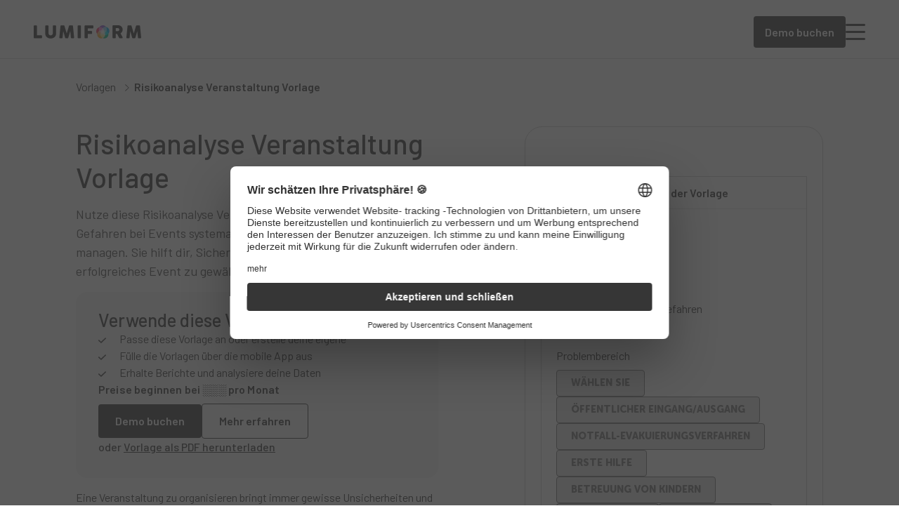

--- FILE ---
content_type: text/html; charset=utf-8
request_url: https://lumiformapp.com/de/vorlagen/vorlage-fuer-die-risikobewertung-von-ereignissen_20211
body_size: 130987
content:
<!DOCTYPE html>
<html lang="de">
  <!--suppress HtmlRequiredTitleElement -->
  <head>
    <meta charset="UTF-8">
    <link rel="shortcut icon" href="/favicon.ico" type="image/x-icon" />
    <link rel="apple-touch-icon" href="/touch-icon-512.png" />
    <meta name="viewport" content="width=device-width, initial-scale=1.0">
    <link rel="preconnect" href="https://fonts.gstatic.com" />
    <link rel="preconnect" href="https://fonts.googleapis.com" />

    <link rel="modulepreload" crossorigin href="/assets/Template-DO3Rp-8M.js"><link rel="modulepreload" crossorigin href="/assets/GreyPanel-B12znrN8.js"><link rel="modulepreload" crossorigin href="/assets/Column8-D9DiEPFZ.js">
    
    <title>Risikoanalyse Veranstaltung Vorlage : Kostenlos | Lumiform</title>
<meta name="description" content="Nutze diese Vorlage für die Risikobewertung von Ereignissen auf Veranstaltungen und optimiere deine Dokumentation. Jetzt testen!">
<meta name="twitter:card" content="summary_large_image">
<meta name="article:published_time" content="https://www.facebook.com/Lumiform-105604394376933/">
<meta name="article:modified_time" content="2025-02-13T13:17:30+00:00">
<meta property="og:locale" content="de_DE">
<meta property="og:type" content="article">
<meta property="og:title" content="Risikoanalyse Veranstaltung Vorlage">
<meta property="og:description" content="Nutze diese Vorlage für die Risikobewertung von Ereignissen auf Veranstaltungen und optimiere deine Dokumentation. Jetzt testen!">
<meta property="og:url" content="https://lumiformapp.com/de/vorlagen/vorlage-fuer-die-risikobewertung-von-ereignissen_20211">
<meta property="og:site_name" content="Lumiform">
<meta property="og:image" content="https://lumiformapp.com/wp-content/uploads/2024/02/photo-1519750157634-b6d493a0f77c-1-scaled.jpeg">
<meta property="og:image:height" content="1920">
<meta property="og:image:width" content="2560">
<meta property="og:image:type" content="image/jpeg">
<meta name="robots" content="index, follow, max-image-preview:large, max-snippet:-1, max-video-preview:-1">
<script type="application/ld+json">{"@context":"https://schema.org","@graph":[{"@type":["WebPage","FAQPage"],"@id":"https://lumiformapp.com/de/vorlagen/vorlage-fuer-die-risikobewertung-von-ereignissen_20211","url":"https://lumiformapp.com/de/vorlagen/vorlage-fuer-die-risikobewertung-von-ereignissen_20211","name":"Risikoanalyse Veranstaltung Vorlage : Kostenlos | Lumiform","isPartOf":{"@id":"https://lumiformapp.com/de#website"},"primaryImageOfPage":{"@id":"https://lumiformapp.com/de/vorlagen/vorlage-fuer-die-risikobewertung-von-ereignissen_20211#primaryimage"},"image":{"@id":"https://lumiformapp.com/de/vorlagen/vorlage-fuer-die-risikobewertung-von-ereignissen_20211#primaryimage"},"thumbnailUrl":"https://lumiformapp.com/wp-content/uploads/2024/02/photo-1519750157634-b6d493a0f77c-1-scaled.jpeg","datePublished":"2019-12-16T12:30:25+00:00","dateModified":"2025-02-13T13:17:30+00:00","description":"Nutze diese Vorlage für die Risikobewertung von Ereignissen auf Veranstaltungen und optimiere deine Dokumentation. Jetzt testen!","breadcrumb":{"@id":"https://lumiformapp.com/de/vorlagen/vorlage-fuer-die-risikobewertung-von-ereignissen_20211#breadcrumb"},"mainEntity":[{"@id":"https://lumiformapp.com/de/vorlagen/vorlage-fuer-die-risikobewertung-von-ereignissen_20211#faq-question-1737722125847"},{"@id":"https://lumiformapp.com/de/vorlagen/vorlage-fuer-die-risikobewertung-von-ereignissen_20211#faq-question-1737722157374"},{"@id":"https://lumiformapp.com/de/vorlagen/vorlage-fuer-die-risikobewertung-von-ereignissen_20211#faq-question-1737722168149"}],"inLanguage":"de","potentialAction":[{"@type":"ReadAction","target":["https://lumiformapp.com/de/vorlagen/vorlage-fuer-die-risikobewertung-von-ereignissen_20211"]}]},{"@type":"ImageObject","inLanguage":"de","@id":"https://lumiformapp.com/de/vorlagen/vorlage-fuer-die-risikobewertung-von-ereignissen_20211#primaryimage","url":"https://lumiformapp.com/wp-content/uploads/2024/02/photo-1519750157634-b6d493a0f77c-1-scaled.jpeg","contentUrl":"https://lumiformapp.com/wp-content/uploads/2024/02/photo-1519750157634-b6d493a0f77c-1-scaled.jpeg","width":2560,"height":1920},{"@type":"BreadcrumbList","@id":"https://lumiformapp.com/de/vorlagen/vorlage-fuer-die-risikobewertung-von-ereignissen_20211#breadcrumb","itemListElement":[{"@type":"ListItem","position":1,"name":"Lumiform","item":"https://lumiformapp.com/de"},{"@type":"ListItem","position":2,"name":"Vorlagen","item":"https://lumiformapp.com/de/vorlagen"},{"@type":"ListItem","position":3,"name":"Risikoanalyse Veranstaltung Vorlage"}]},{"@type":"WebSite","@id":"https://lumiformapp.com/de#website","url":"https://lumiformapp.com/de","name":"Lumiform","description":"Quality management software, Safety app, Safety management software","publisher":{"@id":"https://lumiformapp.com/de#organization"},"potentialAction":[{"@type":"SearchAction","target":{"@type":"EntryPoint","urlTemplate":"https://lumiformapp.com/de?s={search_term_string}"},"query-input":"required name=search_term_string"}],"inLanguage":"de"},{"@type":"Organization","@id":"https://lumiformapp.com/de#organization","name":"Lumiform","url":"https://lumiformapp.com/de","logo":{"@type":"ImageObject","inLanguage":"de","@id":"https://lumiformapp.com/de#/schema/logo/image/","url":"https://lumiformapp.com/wp-content/uploads/2024/02/logo.svg","contentUrl":"https://lumiformapp.com/wp-content/uploads/2024/02/logo.svg","caption":"Lumiform"},"image":{"@id":"https://lumiformapp.com/de#/schema/logo/image/"},"sameAs":["https://www.facebook.com/Lumiform-105604394376933/","https://www.linkedin.com/company/lumiform/mycompany/verification/"]},{"@type":"Question","@id":"https://lumiformapp.com/de/vorlagen/vorlage-fuer-die-risikobewertung-von-ereignissen_20211#faq-question-1737722125847","position":1,"url":"https://lumiformapp.com/de/vorlagen/vorlage-fuer-die-risikobewertung-von-ereignissen_20211#faq-question-1737722125847","name":"Wie kann ich die Risikoanalyse Veranstaltung Vorlage an meine spezifischen Bedürfnisse anpassen?","answerCount":1,"acceptedAnswer":{"@type":"Answer","text":"Du kannst die Vorlage auf Lumiform ganz einfach anpassen, indem du die Schweregrad- und Wahrscheinlichkeitsskalen entsprechend dem Risikomanagementrahmen deines Unternehmens bearbeitest. Zudem kannst du unternehmensspezifische Präventionsmaßnahmen hinzufügen, die auf deine Event-Szenarien zugeschnitten sind. Bedingte Logik hilft dir, die Bewertung zu optimieren, indem sie bei bestimmten Gefahren verwandte Präventionsmaßnahmen und Folgeaktionen abfragt.","inLanguage":"de"},"inLanguage":"de"},{"@type":"Question","@id":"https://lumiformapp.com/de/vorlagen/vorlage-fuer-die-risikobewertung-von-ereignissen_20211#faq-question-1737722157374","position":2,"url":"https://lumiformapp.com/de/vorlagen/vorlage-fuer-die-risikobewertung-von-ereignissen_20211#faq-question-1737722157374","name":"Für welche Art von Veranstaltungen ist die Risikoanalyse Veranstaltung Vorlage geeignet?","answerCount":1,"acceptedAnswer":{"@type":"Answer","text":"Die Vorlage eignet sich sowohl für Großveranstaltungen wie Konzerte, Konferenzen und Festivals als auch für kleinere Zusammenkünfte wie Firmenmeetings oder Gemeinschaftsveranstaltungen. Sie hilft dir, potenzielle Risiken zu identifizieren und zu managen, um Unterbrechungen zu vermeiden und die Sicherheit der Teilnehmer zu gewährleisten.","inLanguage":"de"},"inLanguage":"de"},{"@type":"Question","@id":"https://lumiformapp.com/de/vorlagen/vorlage-fuer-die-risikobewertung-von-ereignissen_20211#faq-question-1737722168149","position":3,"url":"https://lumiformapp.com/de/vorlagen/vorlage-fuer-die-risikobewertung-von-ereignissen_20211#faq-question-1737722168149","name":"Welche Vorteile bietet die Verwendung der Risikoanalyse Veranstaltung Vorlage?","answerCount":1,"acceptedAnswer":{"@type":"Answer","text":"Die Verwendung der Vorlage ermöglicht es dir, potenzielle Gefahren systematisch zu erkennen und zu managen, was die Sicherheitsprotokolle verbessert und dein Vertrauen in die Durchführung eines erfolgreichen Events stärkt. Sie hilft dir, Verantwortlichkeiten zuzuweisen und Aktionspläne für Eventualitäten zu erstellen, wodurch Vorfälle minimiert und eine angenehme Umgebung für alle Beteiligten geschaffen werden.","inLanguage":"de"},"inLanguage":"de"}]}</script>
<link rel="canonical" href="https://lumiformapp.com/de/vorlagen/vorlage-fuer-die-risikobewertung-von-ereignissen_20211">
<link rel="alternate" hreflang="de" href="https://lumiformapp.com/de/vorlagen/vorlage-fuer-die-risikobewertung-von-ereignissen_20211">
<link rel="alternate" hreflang="en" href="https://lumiformapp.com/templates/event-risk-assessment-template_16052">
<link rel="alternate" hreflang="es" href="https://lumiformapp.com/es/plantillas/plantilla-de-evaluacion-de-riesgos-de-eventos_24108">
<link rel="alternate" hreflang="x-default" href="https://lumiformapp.com/templates/event-risk-assessment-template_16052">
    <script type="module" crossorigin src="/assets/index-CkeuWBQ2.js"></script>
    <link rel="stylesheet" crossorigin href="/assets/index-YXzKfexF.css">
  </head>
  <body>
    <div id="app"><!--[--><div class="menu-bg" style="display:none;"></div><header><nav class="main-navbar"><div data-allow-mismatch class="main-navbar__wrapper"><nav class="main-navbar__nav"><a class="main-navbar__logo-wrapper" href="/de"><img src="/images/logo.webp" alt="Lumiform" class="main-navbar__logo"></a><div style="" class="main-navbar__nav-links"><!--[--><a href="#" class="main-navbar__nav-link">Funktionen <span></span></a><a href="#" class="main-navbar__nav-link">Lösungen <span></span></a><a href="#" class="main-navbar__nav-link">Ressourcen <span></span></a><a href="#" class="main-navbar__nav-link">Vorlagen <span></span></a><a href="/de/enterprise" class="main-navbar__nav-link">Enterprise <!----></a><a href="/de/preise" class="main-navbar__nav-link">Preise <!----></a><!--]--></div></nav><nav style="display:none;" class="main-navbar__search-nav"><div class="lang-menu__container"><div class="lang-menu__input"><span class="lang-menu__globe"></span><span class="lang-menu__input-placeholder">Wähle eine Sprache</span><a href="#" class="lang-menu__close"><span></span></a></div><div style="display:none;" class="lang-menu__dropdown"><!--[--><div class="lang-menu__dropdown-item"><span class="lang-menu__lang-name">English</span><span class="lang-menu__lang-code">en</span></div><div class="lang-menu__dropdown-item"><span class="lang-menu__lang-name">Deutsch</span><span class="lang-menu__lang-code">de</span></div><div class="lang-menu__dropdown-item"><span class="lang-menu__lang-name">Français</span><span class="lang-menu__lang-code">fr</span></div><div class="lang-menu__dropdown-item"><span class="lang-menu__lang-name">Español</span><span class="lang-menu__lang-code">es</span></div><div class="lang-menu__dropdown-item"><span class="lang-menu__lang-name">Português (BR)</span><span class="lang-menu__lang-code">pt-BR</span></div><!--]--></div></div></nav><div class="main-navbar__side-nav"><div class="main-navbar__side-nav-options"><div style=""><a href="#"><span></span><span class="lang-icon--current-language">de</span></a></div></div><div class="main-navbar__side-nav-separator"></div><div class="main-navbar__side-nav-links"><a class="main-navbar__side-nav-action" target="_blank" href="https://admin.lumiformapp.com/de/login">Anmelden</a><a href="/de/buchen-sie-ein-treffen"><div class="button button__primary"><!--[-->Demo buchen<!--]--></div></a><span class="main-navbar__side-nav-menu"></span></div></div><a href="/de/buchen-sie-ein-treffen" class="main-navbar--hide-mobile" style="display:none;"><div class="button button__primary"><!--[-->Demo buchen<!--]--></div></a><div class="main-navbar__teleport" id="navbar-teleport"></div></div><nav class="mobile-menu" style="display:none;"><a class="mobile-menu__back-button" href="#" style="display:none;"><span></span><span>Zurück</span></a><div class="lang-menu__container" style="display:none;"><!--[--><div class="lang-menu__dropdown-item"><span class="lang-menu__lang-name">English</span><span class="lang-menu__lang-code">en</span></div><div class="lang-menu__dropdown-item"><span class="lang-menu__lang-name">Deutsch</span><span class="lang-menu__lang-code">de</span></div><div class="lang-menu__dropdown-item"><span class="lang-menu__lang-name">Français</span><span class="lang-menu__lang-code">fr</span></div><div class="lang-menu__dropdown-item"><span class="lang-menu__lang-name">Español</span><span class="lang-menu__lang-code">es</span></div><div class="lang-menu__dropdown-item"><span class="lang-menu__lang-name">Português (BR)</span><span class="lang-menu__lang-code">pt-BR</span></div><!--]--></div><div class="mobile-menu__links" style=""><!--[--><a href="#" class="mobile-menu__nav-link">Funktionen <span></span></a><a href="#" class="mobile-menu__nav-link">Lösungen <span></span></a><a href="#" class="mobile-menu__nav-link">Ressourcen <span></span></a><a href="#" class="mobile-menu__nav-link">Vorlagen <span></span></a><a href="/de/enterprise" class="mobile-menu__nav-link">Enterprise <!----></a><a href="/de/preise" class="mobile-menu__nav-link">Preise <!----></a><!--]--></div><div class="mobile-menu__side-nav"><div class="mobile-menu__side-nav-links"><div class="button button__outline"><!--[--><a href="/de/buchen-sie-ein-treffen">Kostenlose Demo</a><!--]--></div><div class="button button__outline"><!--[--><a href="https://admin.lumiformapp.com/de/login">Anmelden</a><!--]--></div></div><div class="mobile-menu__footer"><div class="mobile-menu__side-nav-options"><div style=""><a href="#"><span></span><span class="lang-icon--current-language">de</span></a></div></div><div class="mobile-menu__footer-links"><a href="/de/buchen-sie-ein-treffen" class="mobile-menu__footer-link"><span>Persönliche Demo buchen</span></a><a href="/de/demo-videos" class="mobile-menu__footer-link"><span>Video-Demo ansehen</span></a><a href="/de/kontakt" class="mobile-menu__footer-link"><span>Sales kontaktieren</span></a></div></div></div></nav><nav class="main-navbar__mega-menu" style="display:none;"><div class="main-navbar__mega-menu-content"><div class="main-navbar__mega-menu-item" style="display:none;"><!--[--><div class="main-navbar__mega-menu-item-content"><!--[--><div class="main-navbar__mega-menu-item-column"><!--[--><div class="main-navbar__mega-menu-item-title"><!--[-->Erforsche<!--]--></div><!--[--><a href="/de/ressourcen" class="main-navbar__mega-menu-item-link main-navbar__mega-menu-item-link--with-description"><span>Ressourcen Center</span><span class="main-navbar__mega-menu-item-link-description">Zentrales Verzeichnis aller Lumiform-Ressourcen</span></a><a href="/de/erfolgsgeschichten" class="main-navbar__mega-menu-item-link main-navbar__mega-menu-item-link--with-description"><span>Kundengeschichten</span><span class="main-navbar__mega-menu-item-link-description">Echte Erfolge und Erfahrungen mit Lumiform.</span></a><!--]--><!--]--></div><div class="main-navbar__mega-menu-item-column"><!--[--><div class="main-navbar__mega-menu-item-title"><!--[-->Lerne<!--]--></div><!--[--><a href="/de/ressourcen/vorlagensammlungen" class="main-navbar__mega-menu-item-link main-navbar__mega-menu-item-link--with-description"><span>Vorlagensammlungen</span><span class="main-navbar__mega-menu-item-link-description">Umfangreiche Sammlungen von Best-Practice-Vorlagen.</span></a><a href="/de/ressourcen/leitfaden" class="main-navbar__mega-menu-item-link main-navbar__mega-menu-item-link--with-description"><span>Leitfäden</span><span class="main-navbar__mega-menu-item-link-description">Umfassende Informationen zu Sicherheit, Qualität und Exzellenz.</span></a><a href="/de/lexikon" class="main-navbar__mega-menu-item-link main-navbar__mega-menu-item-link--with-description"><span>Lexikon</span><span class="main-navbar__mega-menu-item-link-description">Wichtige Definitionen zu Qualität, Sicherheit und Compliance.</span></a><!--]--><!--]--></div><div class="main-navbar__mega-menu-item-column"><!--[--><div class="main-navbar__mega-menu-item-title"><!--[-->Support<!--]--></div><!--[--><a href="https://developer.lumiformapp.com" class="main-navbar__mega-menu-item-link main-navbar__mega-menu-item-link--with-description"><span>Leitfaden für Entwickler</span><span class="main-navbar__mega-menu-item-link-description">Technische Dokumentation für Entwickler.</span></a><a href="https://help.lumiformapp.com/de/knowledge" class="main-navbar__mega-menu-item-link main-navbar__mega-menu-item-link--with-description"><span>Hilfe-Center</span><span class="main-navbar__mega-menu-item-link-description">Assistenz bei der Implementierung und Nutzung der Plattform.</span></a><!--]--><!--]--></div><div class="main-navbar__mega-menu-item-column main-navbar__mega-menu-item-column-featured-reads"><!--[--><div class="main-navbar__mega-menu-item-title"><!--[-->Empfohlene Beiträge<!--]--></div><!--[--><div class="main-navbar__mega-menu-featured-read"><img alt="10 kostenlose Six Sigma Vorlagen mit denen du deine Prozesseffizienz steigerst" src="https://lumiformapp.com/wp-content/uploads/2024/08/six-sigma-1.webp" srcset="https://lumiformapp.com/wp-content/uploads/2024/08/six-sigma-1-300x204.webp 300w, https://lumiformapp.com/wp-content/uploads/2024/08/six-sigma-1.webp 716w" sizes="181px" loading="lazy"><div class="main-navbar__mega-menu-featured-read-content"><p class="tags__tag main-navbar__mega-menu-featured-read-badge">Vorlagensammlung</p><p class="main-navbar__mega-menu-featured-read-title">10 kostenlose Six Sigma Vorlagen mit denen du deine Prozesseffizienz steigerst</p><div class="main-navbar__mega-menu-featured-read-actions"><div class="arrow-link"><a href="https://lumiformapp.com/de/ressourcen-checklisten/six-sigma-checkliste" target="_blank">Jetzt lesen <span class="arrow-link__seo-description"></span></a><span></span></div></div></div></div><div class="main-navbar__mega-menu-featured-read"><img alt="Total Quality Management einfach umsetzen und in deinem Unternehmen integrieren" src="https://lumiformapp.com/wp-content/uploads/2024/10/quality3_4x-768x416.webp" srcset="https://lumiformapp.com/wp-content/uploads/2024/10/quality3_4x-300x163.webp 300w, https://lumiformapp.com/wp-content/uploads/2024/10/quality3_4x-1024x555.webp 1024w, https://lumiformapp.com/wp-content/uploads/2024/10/quality3_4x-768x416.webp 768w, https://lumiformapp.com/wp-content/uploads/2024/10/quality3_4x-1536x833.webp 1536w, https://lumiformapp.com/wp-content/uploads/2024/10/quality3_4x.webp 1964w" sizes="181px" loading="lazy"><div class="main-navbar__mega-menu-featured-read-content"><p class="tags__tag main-navbar__mega-menu-featured-read-badge">Leitfaden</p><p class="main-navbar__mega-menu-featured-read-title">Total Quality Management einfach umsetzen und in deinem Unternehmen integrieren</p><div class="main-navbar__mega-menu-featured-read-actions"><div class="arrow-link"><a href="https://lumiformapp.com/de/guides/was-ist-tqm" target="_blank">Jetzt lesen <span class="arrow-link__seo-description"></span></a><span></span></div></div></div></div><div class="main-navbar__mega-menu-featured-read"><img alt="BestFit: So revolutioniert Lumiform das Fitnessmanagement für Qualitätssicherung" src="https://lumiformapp.com/wp-content/uploads/2024/08/DSCF7594-picsandplan-AI-Fitness-Recklinghausen-Hochlamark-0122-768x512.webp" srcset="https://lumiformapp.com/wp-content/uploads/2024/08/DSCF7594-picsandplan-AI-Fitness-Recklinghausen-Hochlamark-0122-300x200.webp 300w, https://lumiformapp.com/wp-content/uploads/2024/08/DSCF7594-picsandplan-AI-Fitness-Recklinghausen-Hochlamark-0122-1024x683.webp 1024w, https://lumiformapp.com/wp-content/uploads/2024/08/DSCF7594-picsandplan-AI-Fitness-Recklinghausen-Hochlamark-0122-768x512.webp 768w, https://lumiformapp.com/wp-content/uploads/2024/08/DSCF7594-picsandplan-AI-Fitness-Recklinghausen-Hochlamark-0122-1536x1024.webp 1536w, https://lumiformapp.com/wp-content/uploads/2024/08/DSCF7594-picsandplan-AI-Fitness-Recklinghausen-Hochlamark-0122-2048x1365.webp 2048w, https://lumiformapp.com/wp-content/uploads/2024/08/DSCF7594-picsandplan-AI-Fitness-Recklinghausen-Hochlamark-0122-scaled.webp 2560w" sizes="181px" loading="lazy"><div class="main-navbar__mega-menu-featured-read-content"><p class="tags__tag main-navbar__mega-menu-featured-read-badge">Erfolgsgeschichte</p><p class="main-navbar__mega-menu-featured-read-title">BestFit: So revolutioniert Lumiform das Fitnessmanagement für Qualitätssicherung</p><div class="main-navbar__mega-menu-featured-read-actions"><div class="arrow-link"><a href="https://lumiformapp.com/de/erfolgsgeschichten/bestfit" target="_blank">Jetzt lesen <span class="arrow-link__seo-description"></span></a><span></span></div></div></div></div><!--]--><!--]--></div><!--]--></div><div class="main-navbar__mega-menu-item-footer"><div class="main-navbar__mega-menu-item-footer-wrapper"><!--[--><a href="/de/buchen-sie-ein-treffen" class="main-navbar__mega-menu-item-footer-link"><span>Persönliche Demo buchen</span><span></span></a><a href="/de/demo-videos" class="main-navbar__mega-menu-item-footer-link"><span>Video-Demo ansehen</span><span></span></a><a href="/de/kontakt" class="main-navbar__mega-menu-item-footer-link"><span>Sales kontaktieren</span><span></span></a><!--]--></div></div><!--]--></div><div class="main-navbar__mega-menu-item" style="display:none;"><!--[--><div class="main-navbar__mega-menu-item-content"><!--[--><div class="main-navbar__mega-menu-item-column"><!--[--><div class="main-navbar__mega-menu-item-title"><!--[-->Nach Branche<!--]--></div><!--[--><a href="https://lumiformapp.com/de/industrie-loesungen/lebensmittel-gastgewerbe" class="main-navbar__mega-menu-item-link"><span>Gastgewerbe</span><!----></a><a href="https://lumiformapp.com/de/industrie-loesungen/produktion" class="main-navbar__mega-menu-item-link"><span>Herstellung</span><!----></a><a href="https://lumiformapp.com/de/industrie-loesungen/bauwesen" class="main-navbar__mega-menu-item-link"><span>Bauwesen</span><!----></a><a href="https://lumiformapp.com/de/industrie-loesungen/einzelhandel" class="main-navbar__mega-menu-item-link"><span>Einzelhandel</span><!----></a><a href="https://lumiformapp.com/de/industrie-loesungen/transport-logistik" class="main-navbar__mega-menu-item-link"><span>Logistik</span><!----></a><a href="https://lumiformapp.com/de/industrie-loesungen/gebaeudemanagement" class="main-navbar__mega-menu-item-link"><span>Gebäudemanagement</span><!----></a><!--]--><a href="/de/industrie-loesungen" class="main-navbar__mega-menu-item-link-summary"><span>Alle Branchen ansehen</span><span></span></a><!--]--></div><div class="main-navbar__mega-menu-item-column"><!--[--><div class="main-navbar__mega-menu-item-title"><!--[-->Nach Geschäftsbedarfen<!--]--></div><!--[--><a href="https://lumiformapp.com/de/geschaeftsbedarfe/gesundheit-und-sicherheit" class="main-navbar__mega-menu-item-link"><span>Arbeitssicherheit</span><!----></a><a href="https://lumiformapp.com/de/geschaeftsbedarfe/qualitaet" class="main-navbar__mega-menu-item-link"><span>Qualität</span><!----></a><a href="https://lumiformapp.com/de/geschaeftsbedarfe/operational-excellence" class="main-navbar__mega-menu-item-link"><span>Operational Excellence</span><!----></a><a href="https://lumiformapp.com/de/geschaeftsbedarfe/risiko-und-compliance" class="main-navbar__mega-menu-item-link"><span>Risiko und Compliance</span><!----></a><!--]--><a href="/de/geschaeftsbedarfe" class="main-navbar__mega-menu-item-link-summary"><span>Alle Geschäftsbedarfe anzeigen</span><span></span></a><!--]--></div><div class="main-navbar__mega-menu-item-column main-navbar__mega-menu-item-column-solutions-app-uses"><!--[--><div class="main-navbar__mega-menu-item-title"><!--[-->Nach Anwendungsfall<!--]--></div><div class="_grid_6qkwn_2 main-navbar__mega-menu-item-grid" style="--58402606:2;--5846f8ec:1;--755ab90b:16px;--e20f2b1e:0px;"><!--[--><!--[--><a href="/de/app-anwendungen/verkehrsmanagement-software" class="main-navbar__mega-menu-item-link"><span>Verkehrsmanagement Software</span><!----></a><a href="/de/app-anwendungen/hotel-management-software" class="main-navbar__mega-menu-item-link"><span>Hotel Management Software</span><!----></a><a href="/de/app-anwendungen/hausmeister-software" class="main-navbar__mega-menu-item-link"><span>Hausmeister Software</span><!----></a><a href="/de/app-anwendungen" class="main-navbar__mega-menu-item-link"><span>Auditprogramm Software</span><!----></a><a href="/de/app-anwendungen/arbeitssicherheit-software" class="main-navbar__mega-menu-item-link"><span>Arbeitssicherheit Software</span><!----></a><a href="/de/app-anwendungen/haccp-software" class="main-navbar__mega-menu-item-link"><span>HACCP Software</span><!----></a><a href="/de/app-anwendungen/software-qualitaetskontrolle" class="main-navbar__mega-menu-item-link"><span>Qualitätskontrolle Software</span><!----></a><a href="/de/app-anwendungen/wartung-und-instandhaltung-mit-app" class="main-navbar__mega-menu-item-link"><span>Wartungssoftware</span><!----></a><a href="/de/app-anwendungen/lagerverwaltung-via-app" class="main-navbar__mega-menu-item-link"><span>Lagerverwaltungssoftware</span><!----></a><a href="/de/app-anwendungen/hospitality-management-software" class="main-navbar__mega-menu-item-link"><span>Hospitality Management Software</span><!----></a><a href="/de/app-anwendungen/lagersicherheit-software" class="main-navbar__mega-menu-item-link"><span>Lagersicherheit Software</span><!----></a><a href="/de/app-anwendungen/gabelstapler-pruefung-app" class="main-navbar__mega-menu-item-link"><span>Gabelstapler Prüfung App</span><!----></a><!--]--><!--]--></div><a href="/de/app-anwendungen" class="main-navbar__mega-menu-item-link-summary"><span>Alle Anwendungsfälle ansehen</span><span></span></a><!--]--></div><!--]--></div><div class="main-navbar__mega-menu-item-footer"><div class="main-navbar__mega-menu-item-footer-wrapper"><!--[--><a href="/de/buchen-sie-ein-treffen" class="main-navbar__mega-menu-item-footer-link"><span>Persönliche Demo buchen</span><span></span></a><a href="/de/demo-videos" class="main-navbar__mega-menu-item-footer-link"><span>Video-Demo ansehen</span><span></span></a><a href="/de/kontakt" class="main-navbar__mega-menu-item-footer-link"><span>Sales kontaktieren</span><span></span></a><!--]--></div></div><!--]--></div><div class="main-navbar__mega-menu-item main-navbar__mega-menu-item-templates" style="display:none;"><!--[--><div class="main-navbar__mega-menu-item-content"><!--[--><div class="main-navbar__mega-menu-item-column"><!--[--><div class="main-navbar__mega-menu-item-title"><!--[-->Übersicht<!--]--></div><!--[--><a href="/de/vorlagen" class="main-navbar__mega-menu-item-link main-navbar__mega-menu-item-link--with-description"><span>Vorlagenbibliothek</span><span class="main-navbar__mega-menu-item-link-description">Entdecke über 12.000 kostenlose, vorgefertigte und von Experten geprüfte Vorlagen.</span></a><!--]--><!--]--></div><div class="main-navbar__mega-menu-item-column"><!--[--><div class="main-navbar__mega-menu-item-title"><!--[-->Anwendungsfälle<!--]--></div><!--[--><a href="/de/vorlagentyp/reinigung" class="main-navbar__mega-menu-item-link"><span>Reinigung</span><!----></a><a href="/de/vorlagentyp/brandschutz" class="main-navbar__mega-menu-item-link"><span>Brandschutz</span><!----></a><a href="/de/vorlagentyp/gefaehrdungsbeurteilung-vorlagen" class="main-navbar__mega-menu-item-link"><span>Risikobewertung</span><!----></a><a href="/de/vorlagentyp/instandhaltungsplan-vorlagen" class="main-navbar__mega-menu-item-link"><span>Instandhaltung</span><!----></a><a href="/de/vorlagentyp/notfallbereitschaft" class="main-navbar__mega-menu-item-link"><span>Notfallbereitschaft</span><!----></a><!--]--><!--]--></div><div class="main-navbar__mega-menu-item-column"><!--[--><div class="main-navbar__mega-menu-item-title"><!--[-->Geschäftsbedarfe<!--]--></div><!--[--><a href="https://lumiformapp.com/de/geschaeftsbedarfe/gesundheit-und-sicherheit" class="main-navbar__mega-menu-item-link"><span>Arbeitssicherheit</span><!----></a><a href="https://lumiformapp.com/de/geschaeftsbedarfe/qualitaet" class="main-navbar__mega-menu-item-link"><span>Qualität</span><!----></a><a href="https://lumiformapp.com/de/geschaeftsbedarfe/operational-excellence" class="main-navbar__mega-menu-item-link"><span>Operational Excellence</span><!----></a><a href="https://lumiformapp.com/de/geschaeftsbedarfe/risiko-und-compliance" class="main-navbar__mega-menu-item-link"><span>Risiko und Compliance</span><!----></a><!--]--><!--]--></div><div class="main-navbar__mega-menu-item-column"><!--[--><div class="main-navbar__mega-menu-item-title"><!--[-->Branchen<!--]--></div><!--[--><a href="https://lumiformapp.com/de/industrie-loesungen/lebensmittel-gastgewerbe" class="main-navbar__mega-menu-item-link"><span>Gastgewerbe</span><!----></a><a href="https://lumiformapp.com/de/industrie-loesungen/produktion" class="main-navbar__mega-menu-item-link"><span>Herstellung</span><!----></a><a href="https://lumiformapp.com/de/industrie-loesungen/einzelhandel" class="main-navbar__mega-menu-item-link"><span>Einzelhandel</span><!----></a><a href="https://lumiformapp.com/de/industrie-loesungen/transport-logistik" class="main-navbar__mega-menu-item-link"><span>Logistik und Transport</span><!----></a><a href="https://lumiformapp.com/de/industrie-loesungen/bauwesen" class="main-navbar__mega-menu-item-link"><span>Bauwesen</span><!----></a><a href="https://lumiformapp.com/de/industrie-loesungen/gebaeudemanagement" class="main-navbar__mega-menu-item-link"><span>Gebäudemanagement</span><!----></a><!--]--><!--]--></div><!--]--></div><div class="main-navbar__mega-menu-item-footer"><div class="main-navbar__mega-menu-item-footer-wrapper"><!--[--><a href="/de/buchen-sie-ein-treffen" class="main-navbar__mega-menu-item-footer-link"><span>Persönliche Demo buchen</span><span></span></a><a href="/de/demo-videos" class="main-navbar__mega-menu-item-footer-link"><span>Video-Demo ansehen</span><span></span></a><a href="/de/kontakt" class="main-navbar__mega-menu-item-footer-link"><span>Sales kontaktieren</span><span></span></a><!--]--></div></div><!--]--></div><div class="main-navbar__mega-menu-item" style="display:none;"><!--[--><div class="main-navbar__mega-menu-item-content"><!--[--><div class="main-navbar__mega-menu-item-column main-navbar__mega-menu-item-column-overview"><!--[--><div class="main-navbar__mega-menu-item-title main-navbar__mega-menu-item-title-features"><!--[-->Übersicht<!--]--></div><!--[--><a href="https://lumiformapp.com/de/produkt" class="main-navbar__mega-menu-item-link"><span>Produktübersicht</span><!----></a><a href="https://lumiformapp.com/de/funktionen" class="main-navbar__mega-menu-item-link"><span>Alle Funktionen</span><!----></a><!--]--><!--]--></div><div class="main-navbar__mega-menu-item-column main-navbar__mega-menu-item-column-capabilities"><!--[--><div class="main-navbar__mega-menu-item-title main-navbar__mega-menu-item-title-capabilities"><!--[-->Möglichkeiten<!--]--></div><div class="_grid_6qkwn_2 main-navbar__mega-menu-item-grid" style="--58402606:4;--5846f8ec:1;--755ab90b:40px;--e20f2b1e:24px;"><!--[--><div><div class="main-navbar__mega-menu-item-title main-navbar__mega-menu-item-subtitle"><!--[-->Digitalisiere<!--]--></div><!--[--><a href="https://lumiformapp.com/de/produkt/formular-baukasten" class="main-navbar__mega-menu-item-link"><span>Formular Baukasten</span><!----></a><a href="https://lumiformapp.com/de/produkt/mobile-app" class="main-navbar__mega-menu-item-link"><span>Mobile App</span><!----></a><a href="https://lumiformapp.com/de/produkt/massnahmen" class="main-navbar__mega-menu-item-link"><span>Maßnahmen</span><!----></a><!--]--></div><div><div class="main-navbar__mega-menu-item-title main-navbar__mega-menu-item-subtitle"><!--[-->Automatisiere<!--]--></div><!--[--><a href="https://lumiformapp.com/de/produkt/workflow-automation" class="main-navbar__mega-menu-item-link"><span>Workflow Automatisierung</span><!----></a><a href="/de/produkt/genehmigungen" class="main-navbar__mega-menu-item-link"><span>Genehmigungen</span><!----></a><a href="/de/integrationen" class="main-navbar__mega-menu-item-link"><span>Integrationen</span><!----></a><a href="/de/produkt/ki" class="main-navbar__mega-menu-item-link"><span>KI überall</span><!----></a><!--]--></div><div class="main-navbar__mega-menu-item-grid--span-2"><div class="main-navbar__mega-menu-item-title main-navbar__mega-menu-item-subtitle"><!--[-->Transparenz und Verantwortlichkeit<!--]--></div><!--[--><a href="https://lumiformapp.com/de/produkt/berichte" class="main-navbar__mega-menu-item-link"><span>Berichte</span><!----></a><a href="https://lumiformapp.com/de/produkt/analysen" class="main-navbar__mega-menu-item-link"><span>Analysen</span><!----></a><!--]--><div class="main-navbar__mega-menu-item-title main-navbar__mega-menu-item-subtitle main-navbar__mega-menu-item-subtitle--last"><!--[-->Verwalte<!--]--></div><!--[--><a href="https://lumiformapp.com/de/produkt/administration" class="main-navbar__mega-menu-item-link"><span>Administration</span><!----></a><!--]--></div><!--]--></div><!--]--></div><!--]--></div><div class="main-navbar__mega-menu-item-footer"><div class="main-navbar__mega-menu-item-footer-wrapper"><!--[--><a href="/de/buchen-sie-ein-treffen" class="main-navbar__mega-menu-item-footer-link"><span>Persönliche Demo buchen</span><span></span></a><a href="/de/demo-videos" class="main-navbar__mega-menu-item-footer-link"><span>Video-Demo ansehen</span><span></span></a><a href="/de/kontakt" class="main-navbar__mega-menu-item-footer-link"><span>Sales kontaktieren</span><span></span></a><!--]--></div></div><!--]--></div></div></nav></nav></header><div class="menu-bg-wrapper"><main class="template page"><!----><div class="breadcrumbs"><!----><!--[--><div class="breadcrumbs__breadcrumb"><a class="breadcrumbs__breadcrumb-link" href="/de/vorlagen">Vorlagen</a><span class="breadcrumbs__separator"><span></span></span></div><div class="breadcrumbs__breadcrumb"><span class="breadcrumbs__breadcrumb-link">Risikoanalyse Veranstaltung Vorlage</span><span class="breadcrumbs__separator"><span></span></span></div><!--]--></div><header class="template__header show-mobile"><h1 class="template__header-title">Risikoanalyse Veranstaltung Vorlage</h1><div class="template__header-excerpt"><p> Nutze diese Risikoanalyse Veranstaltung Vorlage, um potenzielle Gefahren bei Events systematisch zu identifizieren und zu managen. Sie hilft dir, Sicherheitsprotokolle zu verbessern und ein erfolgreiches Event zu gewährleisten.</p>
</div></header><div class="grey-panel template__ad-wrapper show-mobile"><!--[--><div class="template__ad"><h4>Verwende diese Vorlage in Lumiform</h4><ul><!--[--><li><span></span> Passe diese Vorlage an oder erstelle deine eigene</li><li><span></span> Fülle die Vorlagen über die mobile App aus</li><li><span></span> Erhalte Berichte und analysiere deine Daten</li><!--]--></ul><div class="template__ad-prices">Preise beginnen bei ░░░ pro Monat</div><div class="template__ad-buttons"><a href="/de/buchen-sie-ein-treffen"><div class="button button__primary button__arrow-effect"><!--[-->Demo buchen<!--]--></div></a><a href="/de/produkt"><div class="button button__outline-transparent button__arrow-effect"><!--[-->Mehr erfahren<!--]--></div></a><!--[--><a class="template__header-buttons-download" href="#">oder <u>Vorlage als PDF herunterladen</u></a><!----><!----><!--]--></div></div><!--]--></div><div class="single-sidebar-layout right-sidebar-layout"><div class="single-sidebar-layout__content"><!--[--><header class="template__header hide-mobile"><div class="template__header-title">Risikoanalyse Veranstaltung Vorlage</div><div class="template__header-excerpt"><p> Nutze diese Risikoanalyse Veranstaltung Vorlage, um potenzielle Gefahren bei Events systematisch zu identifizieren und zu managen. Sie hilft dir, Sicherheitsprotokolle zu verbessern und ein erfolgreiches Event zu gewährleisten.</p>
</div></header><div class="grey-panel template__ad-wrapper hide-mobile"><!--[--><div class="template__ad"><h4>Verwende diese Vorlage in Lumiform</h4><ul><!--[--><li><span></span> Passe diese Vorlage an oder erstelle deine eigene</li><li><span></span> Fülle die Vorlagen über die mobile App aus</li><li><span></span> Erhalte Berichte und analysiere deine Daten</li><!--]--></ul><div class="template__ad-prices">Preise beginnen bei ░░░ pro Monat</div><div class="template__ad-buttons"><a href="/de/buchen-sie-ein-treffen"><div class="button button__primary button__arrow-effect"><!--[-->Demo buchen<!--]--></div></a><a href="/de/produkt"><div class="button button__outline-transparent button__arrow-effect"><!--[-->Mehr erfahren<!--]--></div></a><!--[--><a class="template__header-buttons-download" href="#">oder <u>Vorlage als PDF herunterladen</u></a><!----><!----><!--]--></div></div><!--]--></div><div class="template__slots-spacer"></div><div class="article__content">
<p>Eine Veranstaltung zu organisieren bringt immer gewisse Unsicherheiten und potenzielle Gefahren mit sich. Unsere <strong>Risikoanalyse Veranstaltung Vorlage</strong> hilft dir dabei, Risiken zu erkennen und zu managen, sodass alle Teilnehmer eine reibungslose und sichere Erfahrung machen können. Diese Vorlage ist speziell für Eventplaner und Sicherheitsmanager entwickelt. <strong>Sie bietet einen systematischen Ansatz, um <a href="https://lumiformapp.com/de/app-anwendungen/gefaehrdungsbeurteilung-software">Gefahren </a>zu identifizieren, </strong>ihre Auswirkungen zu bewerten und vorbeugende Maßnahmen zu ergreifen. Mit unserer anpassbaren Vorlage kannst du potenzielle Risiken dokumentieren und Verantwortlichkeiten zuweisen. Das verbessert nicht nur die Sicherheitsprotokolle, sondern stärkt auch dein Vertrauen, ein erfolgreiches Event durchzuführen.</p>



<h2 class="wp-block-heading" id="h-wann-du-die-risikoanalyse-veranstaltung-vorlage-verwenden-solltest">Wann du die Risikoanalyse Veranstaltung Vorlage verwenden solltest</h2>



<p><strong>Ein Event zu planen erfordert mehr als nur Logistik – es erfordert das Vorhersehen und Abmildern potenzieller Risiken</strong>, um plötzliche Probleme zu vermeiden. Du kannst die Risikoanalyse Veranstaltung Vorlage nutzen, wenn du <strong>Großveranstaltungen wie Konzerte, Konferenzen oder <a href="https://lumiformapp.com/de/business-journal/festival-organisieren-checkliste">Festivals</a> organisierst</strong>, bei denen die öffentliche Sicherheit von größter Bedeutung ist. Diese Vorlage ist auch entscheidend für kleinere Zusammenkünfte, wie Firmenmeetings oder Gemeinschaftsveranstaltungen, wo das Erkennen und Managen potenzieller Gefahren Unterbrechungen verhindern kann.</p>



<p>Stell dir ein Musikfestival auf einem offenen Feld vor. Mit der Risikoanalyse Veranstaltung Vorlage kannst du <strong>potenzielle Risiken wie extremes Wetter, Probleme mit der Menschenmenge und Geräteausfälle identifizieren. </strong>Du würdest dann Aktionspläne skizzieren, wie das Einrichten von Notunterkünften, das Anheuern zusätzlicher Sicherheitskräfte und das Durchführen gründlicher Geräteüberprüfungen. Dieser proaktive Ansatz <strong>minimiert Vorfälle</strong> und erhält eine angenehme Umgebung für alle Beteiligten.</p>



<h2 class="wp-block-heading" id="h-wie-du-die-risikoanalyse-veranstaltung-vorlage-anpassen-kannst">Wie du die Risikoanalyse Veranstaltung Vorlage anpassen kannst</h2>



<p>Du kannst deine Risikoanalyse Veranstaltung Vorlage schnell auf <strong><a href="https://lumiformapp.com/de/ueber-uns">Lumiform </a></strong>anpassen, sodass sie genau deinen Bedürfnissen entspricht. Fühle dich frei, die Skalen für Schweregrad und Wahrscheinlichkeit basierend auf dem Risikomanagementrahmen deines Unternehmens zu bearbeiten. Diese Anpassung erleichtert es deinem Team, die Bewertung zu interpretieren.<strong> Füge als Nächstes unternehmensspezifische Präventionsmaßnahmen ein</strong>, die auf deine typischen Event-Szenarien zugeschnitten sind. </p>



<p>Wenn deine Veranstaltungen oft temporäre Strukturen beinhalten, kannst du spezifische Sicherheitsprotokolle und Prüfungen für diese Elemente einfügen. Du kannst auch <strong>bedingte Logik </strong>verwenden, um die Bewertung zu optimieren. Wenn eine bestimmte Gefahr identifiziert wird, kann die Vorlage verwandte Präventionsmaßnahmen und Folgeaktionen abfragen. Zum Beispiel, wenn du ein Brandrisiko identifizierst, kann die Vorlage dich anleiten, <strong><a href="https://lumiformapp.com/de/ressourcen-checklisten/6-kostenlose-vorlagen-fuer-ein-pruefprotokoll-fuer-feuerloescher">Feuerlöscher zu überprüfen</a></strong> und den Zugang zu Notausgängen freizuhalten.</p>



<h2 class="wp-block-heading" id="h-lade-die-risikoanalyse-veranstaltung-vorlage-von-lumiform-herunter">Lade die Risikoanalyse Veranstaltung Vorlage von Lumiform herunter</h2>



<p><strong>Halte dein nächstes Event mit unserer einfach zu bedienenden Vorlage reibungslos am Laufen.</strong> Dieses Hilfsmittel ermöglicht es dir, potenzielle Gefahren zu erkennen, vorbeugende Maßnahmen zu ergreifen und wichtige Details mit Leichtigkeit zu dokumentieren, sodass die Eventteilnehmer sicher bleiben. <strong>Erlebe die Vorteile eines umfassenden Hilfsmittels für eine organisierte und gründliche Eventplanung.</strong></p>




</div><div class="tags"><h2 class="tags__title">Verwandte Kategorien</h2><ul class="tags__list"><!--[--><li><a class="tags__tag tags__tag--clickable" href="/de/vorlagen-geschaeftsbedarf/gesundheit-und-sicherheit">Vorlagen für Gesundheits- und Sicherheitsmanagement</a></li><li><a class="tags__tag tags__tag--clickable" href="/de/vorlagen-geschaeftsbedarf/risiko-und-compliance">Vorlagen für Risikomanagement und Compliance</a></li><li><a class="tags__tag tags__tag--clickable" href="/de/vorlage-industrie/unterhaltungsindustrie">Vorlagen für die Unterhaltungsindustrie</a></li><li><a class="tags__tag tags__tag--clickable" href="/de/vorlagentyp/sicherheit">Sicherheitsvorlagen</a></li><li><a class="tags__tag tags__tag--clickable" href="/de/vorlagentyp/gefaehrdungsbeurteilung-vorlagen">Vorlagen für die Risikobewertung</a></li><!--]--></ul></div><div class="template__author"><h2 class="template__author-title">Erstellt von</h2><div class="article__attributes-author"><img data-src="https://lumiformapp.com/wp-content/uploads/2024/12/cropped-cropped-1733216312595-scaled-1.jpg" class="article__attributes-author-avatar" alt="Author Name" width="32" height="32"><span class="article__attributes-author-name"> Milena Schenk</span></div></div><!--]--></div><div class="single-sidebar-layout__sidebar"><!--[--><div class="template-ipad"><div class="template-ipad__inner"><!--[--><div class="checklist-preview"><div class="checklist-preview__intro">Vorschau der Vorlage</div><!--[--><!----><div class="checklist-preview__heading-page" type="page_heading">Prüfung</div><div class="checklist-preview__heading-section" type="section_heading">GEBIETE GEFAHREN</div><div class="checklist-preview__instruction" type="instruction">Identifizierte Standortgefahren</div><div class="checklist-preview__question" type="list"><div class="checklist-preview__question-header">Problembereich</div><div class="checklist-preview__question-response"><!--[--><!--[--><button style="color:#777777;border-color:#777777;background-color:rgba(119, 119, 119, 0.2);" class="checklist-preview__list-response btn border normal-case" type="button">Wählen Sie</button><button style="color:#777777;border-color:#777777;background-color:rgba(119, 119, 119, 0.2);" class="checklist-preview__list-response btn border normal-case" type="button">Öffentlicher Eingang/Ausgang</button><button style="color:#777777;border-color:#777777;background-color:rgba(119, 119, 119, 0.2);" class="checklist-preview__list-response btn border normal-case" type="button">Notfall-Evakuierungsverfahren</button><button style="color:#777777;border-color:#777777;background-color:rgba(119, 119, 119, 0.2);" class="checklist-preview__list-response btn border normal-case" type="button">Erste Hilfe</button><button style="color:#777777;border-color:#777777;background-color:rgba(119, 119, 119, 0.2);" class="checklist-preview__list-response btn border normal-case" type="button">Betreuung von Kindern</button><button style="color:#777777;border-color:#777777;background-color:rgba(119, 119, 119, 0.2);" class="checklist-preview__list-response btn border normal-case" type="button">Starke Winde</button><button style="color:#777777;border-color:#777777;background-color:rgba(119, 119, 119, 0.2);" class="checklist-preview__list-response btn border normal-case" type="button">Nasses Wetter</button><button style="color:#777777;border-color:#777777;background-color:rgba(119, 119, 119, 0.2);" class="checklist-preview__list-response btn border normal-case" type="button">PA-System</button><button style="color:#777777;border-color:#777777;background-color:rgba(119, 119, 119, 0.2);" class="checklist-preview__list-response btn border normal-case" type="button">Bewegliche Fahrzeuge</button><button style="color:#777777;border-color:#777777;background-color:rgba(119, 119, 119, 0.2);" class="checklist-preview__list-response btn border normal-case" type="button">Brandgefahr</button><button style="color:#777777;border-color:#777777;background-color:rgba(119, 119, 119, 0.2);" class="checklist-preview__list-response btn border normal-case" type="button">Andere</button><!--]--><!--]--></div></div><div class="checklist-preview__question" type="text"><div class="checklist-preview__question-header">Geben Sie den Problembereich ein</div><div class="checklist-preview__question-response"><!--[--><input readonly placeholder="Text eingeben"><!--]--></div></div><div class="checklist-preview__question" type="text"><div class="checklist-preview__question-header">Beschreibung der identifizierten Gefährdung</div><div class="checklist-preview__question-response"><!--[--><input readonly placeholder="Text eingeben"><!--]--></div></div><div class="checklist-preview__question checklist-preview__question-response--photo" type="photo"><div class="checklist-preview__question-header">Foto der Gefahr</div><div class="checklist-preview__question-response"><!--[--><button>Füge ein Foto hinzu</button><!--]--></div></div><div class="checklist-preview__question" type="list"><div class="checklist-preview__question-header">Gefährdete Personen</div><div class="checklist-preview__question-response"><!--[--><!--[--><button style="color:#777777;border-color:#777777;background-color:rgba(119, 119, 119, 0.2);" class="checklist-preview__list-response btn border normal-case" type="button">Wählen Sie</button><button style="color:#777777;border-color:#777777;background-color:rgba(119, 119, 119, 0.2);" class="checklist-preview__list-response btn border normal-case" type="button">Öffentlicher Eingang/Ausgang</button><button style="color:#777777;border-color:#777777;background-color:rgba(119, 119, 119, 0.2);" class="checklist-preview__list-response btn border normal-case" type="button">Notfall-Evakuierungsverfahren</button><button style="color:#777777;border-color:#777777;background-color:rgba(119, 119, 119, 0.2);" class="checklist-preview__list-response btn border normal-case" type="button">Erste Hilfe</button><button style="color:#777777;border-color:#777777;background-color:rgba(119, 119, 119, 0.2);" class="checklist-preview__list-response btn border normal-case" type="button">Betreuung von Kindern</button><button style="color:#777777;border-color:#777777;background-color:rgba(119, 119, 119, 0.2);" class="checklist-preview__list-response btn border normal-case" type="button">Starke Winde</button><button style="color:#777777;border-color:#777777;background-color:rgba(119, 119, 119, 0.2);" class="checklist-preview__list-response btn border normal-case" type="button">Nasses Wetter</button><button style="color:#777777;border-color:#777777;background-color:rgba(119, 119, 119, 0.2);" class="checklist-preview__list-response btn border normal-case" type="button">PA-System</button><button style="color:#777777;border-color:#777777;background-color:rgba(119, 119, 119, 0.2);" class="checklist-preview__list-response btn border normal-case" type="button">Bewegliche Fahrzeuge</button><button style="color:#777777;border-color:#777777;background-color:rgba(119, 119, 119, 0.2);" class="checklist-preview__list-response btn border normal-case" type="button">Brandgefahr</button><button style="color:#777777;border-color:#777777;background-color:rgba(119, 119, 119, 0.2);" class="checklist-preview__list-response btn border normal-case" type="button">Andere</button><!--]--><!--]--></div></div><div class="checklist-preview__question" type="text"><div class="checklist-preview__question-header">Eingabe gefährdeter Personen</div><div class="checklist-preview__question-response"><!--[--><input readonly placeholder="Text eingeben"><!--]--></div></div><div class="checklist-preview__question" type="list"><div class="checklist-preview__question-header">Schweregrad des Risikos</div><div class="checklist-preview__question-response"><!--[--><!--[--><button style="color:#FDAC43;border-color:#FDAC43;background-color:rgba(253, 172, 67, 0.2);" class="checklist-preview__list-response btn border normal-case" type="button">Vernachlässigbare Verletzungen</button><button style="color:#FDAC43;border-color:#FDAC43;background-color:rgba(253, 172, 67, 0.2);" class="checklist-preview__list-response btn border normal-case" type="button">Leichte Verletzungen</button><button style="color:#FF6E44;border-color:#FF6E44;background-color:rgba(255, 110, 68, 0.2);" class="checklist-preview__list-response btn border normal-case" type="button">Schwere Verletzungen</button><button style="color:#777777;border-color:#777777;background-color:rgba(119, 119, 119, 0.2);" class="checklist-preview__list-response btn border normal-case" type="button">Todesfall</button><!--]--><!--]--></div></div><div class="checklist-preview__question" type="list"><div class="checklist-preview__question-header">Wahrscheinlichkeit des Risikos</div><div class="checklist-preview__question-response"><!--[--><!--[--><button style="color:#FDAC43;border-color:#FDAC43;background-color:rgba(253, 172, 67, 0.2);" class="checklist-preview__list-response btn border normal-case" type="button">Höchst unwahrscheinlich</button><button style="color:#FDAC43;border-color:#FDAC43;background-color:rgba(253, 172, 67, 0.2);" class="checklist-preview__list-response btn border normal-case" type="button">Unwahrscheinlich</button><button style="color:#FF6E44;border-color:#FF6E44;background-color:rgba(255, 110, 68, 0.2);" class="checklist-preview__list-response btn border normal-case" type="button">Wahrscheinlich</button><button style="color:#777777;border-color:#777777;background-color:rgba(119, 119, 119, 0.2);" class="checklist-preview__list-response btn border normal-case" type="button">Sehr wahrscheinlich</button><!--]--><!--]--></div></div><div class="checklist-preview__question" type="text"><div class="checklist-preview__question-header">Führen Sie die getroffenen Präventivmaßnahmen auf.</div><div class="checklist-preview__question-response"><!--[--><input readonly placeholder="Text eingeben"><!--]--></div></div><div class="checklist-preview__question" type="text"><div class="checklist-preview__question-header">Führen Sie Maßnahmen auf, die zur weiteren Risikominimierung ergriffen werden können.</div><div class="checklist-preview__question-response"><!--[--><input readonly placeholder="Text eingeben"><!--]--></div></div><div class="checklist-preview__heading-section" type="section_heading">VOLLSTÄNDIGKEIT</div><div class="checklist-preview__question" type="signature"><div class="checklist-preview__question-header">Name und Unterschrift des Inspektors</div><div class="checklist-preview__question-response"><!--[--><textarea class="checklist-preview__question-response--signature" readonly></textarea><!--]--></div></div><!--]--></div><!--]--></div><div class="template-ipad__circle"></div></div><div class="template__downloads">Diese Vorlage wurde <b>113 Mal</b> heruntergeladen</div><!--]--></div></div><hr class="app-line"><aside class="more-templates"><h2 class="more-templates__title">Mehr Vorlagen wie diese</h2><div class="more-templates__list"><!--[--><a class="more-templates__template" href="/de/vorlagen/risikoanalyse-bauwesen-vorlage_19713"><div class="more-templates__template-image"><img loading="lazy" src="/images/fallback-image-template.webp" alt="Risikoanalyse Bauwesen Vorlage"></div><div class="more-templates__template-block"><div class="more-templates__template-title">Risikoanalyse Bauwesen Vorlage</div><div class="more-templates__template-description">Bewerte mögliche Gefahren und Risiken mit Hilfe einer Risikoanalyse im Bauwesen.</div><div class="more-templates__template-tag">Vorlagen für die Risikobewertung</div></div></a><a class="more-templates__template" href="/de/vorlagen/apotheke-risikoanalyse-vorlage_35973"><div class="more-templates__template-image"><img loading="lazy" src="/images/fallback-image-template.webp" alt="Apotheke Risikoanalyse Vorlage"></div><div class="more-templates__template-block"><div class="more-templates__template-title">Apotheke Risikoanalyse Vorlage</div><div class="more-templates__template-description"></div><div class="more-templates__template-tag">Sicherheitsvorlagen</div></div></a><a class="more-templates__template" href="/de/vorlagen/risikoanalyse-stiftung-vorlage_35952"><div class="more-templates__template-image"><img loading="lazy" src="/images/fallback-image-template.webp" alt="Risikoanalyse Stiftung Vorlage"></div><div class="more-templates__template-block"><div class="more-templates__template-title">Risikoanalyse Stiftung Vorlage</div><div class="more-templates__template-description"></div><div class="more-templates__template-tag">Vorlagen für die Risikobewertung</div></div></a><!--]--></div></aside><hr class="app-line app-line--mt"><!--[--><!--[--><!--]--><aside class="related-resources"><h2 class="related-resources__title">Ähnliche Ressourcen</h2><p class="related-resources__subtitle">Greife auf umfassende Ressourcen zu, um Sicherheit, Qualität und operative Exzellenz zu maximieren. Mit detaillierten Anleitungen, Vorlagen und Anwendungsfälle.</p><div class="related-resources__list"><div class="related-resources__block"><p class="related-resources__block-title">Leitfäden</p><p class="related-resources__block-subtitle">Lies ausführliche Leitfäden zu diesem Themengebiet.</p><div class="related-resources__links"><!--[--><a class="related-resources__link" href="/de/guides/risikoregister"><span></span><span>Risikoregister: Ein umfassender Leitfaden zu Chancen und Herausforderungen</span></a><a class="related-resources__link" href="/de/guides/risikobewertung"><span></span><span>Risikobewertung: Wichtige Schritte und bewährte Verfahren</span></a><a class="related-resources__link" href="/de/guides/korrekturmassnahmen-2"><span></span><span>Korrekturmaßnahmen: Eine Schritt-für-Schritt-Anleitung (mit einem Beispielplan)</span></a><a class="related-resources__link" href="/de/guides/sicherheitsaudit-ein-umfassender-leitfaden-fuer-proaktives-risikomanagement"><span></span><span>Sicherheitsaudit: Ein umfassender Leitfaden für proaktives Risikomanagement</span></a><!--]--></div><div class="arrow-link related-resources__link-all"><a href="/de/ressourcen/leitfaden">Alle Leitfäden ansehen <span class="arrow-link__seo-description"></span></a><span></span></div></div><div class="related-resources__block"><p class="related-resources__block-title">Vorlagensammlungen</p><p class="related-resources__block-subtitle">Sieh dir umfassende Sammlungen von Best-Practice-Vorlagen zu diesem Thema an.</p><div class="related-resources__links"><!--[--><a class="related-resources__link" href="/de/ressourcen-checklisten/six-sigma-checkliste"><span></span><span>10 kostenlose Six Sigma-Vorlagen</span></a><a class="related-resources__link" href="/de/ressourcen-checklisten/11-kostenlose-unverzichtbare-sicherheitsaudit-checklisten"><span></span><span>11 kostenlose unverzichtbare Sicherheitsaudit Checklisten</span></a><a class="related-resources__link" href="/de/ressourcen-checklisten/11-kostenlose-ursachenanalyse-vorlagen-fuer-mehr-effektivitaet"><span></span><span>11 kostenlose Ursachenanalyse Vorlagen für mehr Effektivität</span></a><a class="related-resources__link" href="/de/ressourcen-checklisten/15-kostenlose-anmeldeliste-vorlagen-fuer-jeden-bedarf"><span></span><span>15 kostenlose Anmeldeliste Vorlagen für jeden Bedarf</span></a><!--]--></div><div class="arrow-link related-resources__link-all"><a href="/de/ressourcen/vorlagensammlungen">Alle Vorlagensammlungen ansehen <span class="arrow-link__seo-description"></span></a><span></span></div></div><div class="related-resources__block"><p class="related-resources__block-title">Anwendungsfälle</p><p class="related-resources__block-subtitle">Erfahre, wie Lumiform für ähnliche Anwendungsfälle genutzt wird.</p><div class="related-resources__links"><!--[--><a class="related-resources__link" href="/de/app-anwendungen/risikomanagement-mit-app"><span></span><span>Risikomanagement mit App</span></a><a class="related-resources__link" href="/de/app-anwendungen/brandschutz-risikobewertung-software"><span></span><span>Brandschutz Risikobewertung Software</span></a><a class="related-resources__link" href="/de/app-anwendungen/compliance-management-system-software"><span></span><span>Compliance Management System Software</span></a><a class="related-resources__link" href="/de/app-anwendungen/beinaheunfall-software"><span></span><span>Beinaheunfall Software</span></a><!--]--></div><div class="arrow-link related-resources__link-all"><a href="/de/app-anwendungen">Alle Anwendungsfälle ansehen <span class="arrow-link__seo-description"></span></a><span></span></div></div><div class="related-resources__block"><p class="related-resources__block-title">Andere Ressourcen</p><p class="related-resources__block-subtitle">Entdecke weitere Ressourcen, die dir bei diesem Thema helfen.</p><div class="related-resources__links"><!--[--><a class="related-resources__link" href="/de/infografiken/vr-sicherheit"><span></span><span>VR für Sicherheit: Trainings und Schulungen mit Virtual Reality</span></a><a class="related-resources__link" href="/de/videos/was-ist-workflow-automatisierung"><span></span><span>Was ist Workflow Automatisierung?</span></a><a class="related-resources__link" href="/de/business-journal/vr-sicherheit"><span></span><span>VR für Sicherheit: Simulationstechnik für Arbeitsschutz</span></a><a class="related-resources__link" href="/de/business-journal/festival-organisieren-checkliste"><span></span><span>Festival organisieren: Checkliste</span></a><!--]--></div><!----></div></div></aside><!--[--><hr class="app-line app-line--mt"><!--]--><!--]--><div class="column-8"><div><!--[--><div class="faq"><h2 class="faq__title">Häufig gestellte Fragen</h2><div class="faq__list"><!--[--><div class="collapsible__item faq__list-item"><div class="collapsible__item-heading"><!--[--><div class="faq__list-item-question">Wie kann ich die Risikoanalyse Veranstaltung Vorlage an meine spezifischen Bedürfnisse anpassen?</div><!--]--><span class="collapsible__item-toggle"></span></div><div class="collapsible__item-content" style="max-height:0;"><!--[--><div class="faq__list-item-answer"><p>Du kannst die Vorlage auf Lumiform ganz einfach anpassen, indem du die Schweregrad- und Wahrscheinlichkeitsskalen entsprechend dem Risikomanagementrahmen deines Unternehmens bearbeitest. Zudem kannst du unternehmensspezifische Präventionsmaßnahmen hinzufügen, die auf deine Event-Szenarien zugeschnitten sind. Bedingte Logik hilft dir, die Bewertung zu optimieren, indem sie bei bestimmten Gefahren verwandte Präventionsmaßnahmen und Folgeaktionen abfragt.</p></div><!--]--></div></div><div class="collapsible__item faq__list-item"><div class="collapsible__item-heading"><!--[--><div class="faq__list-item-question">Für welche Art von Veranstaltungen ist die Risikoanalyse Veranstaltung Vorlage geeignet?</div><!--]--><span class="collapsible__item-toggle"></span></div><div class="collapsible__item-content" style="max-height:0;"><!--[--><div class="faq__list-item-answer"><p>Die Vorlage eignet sich sowohl für Großveranstaltungen wie Konzerte, Konferenzen und Festivals als auch für kleinere Zusammenkünfte wie Firmenmeetings oder Gemeinschaftsveranstaltungen. Sie hilft dir, potenzielle Risiken zu identifizieren und zu managen, um Unterbrechungen zu vermeiden und die Sicherheit der Teilnehmer zu gewährleisten.</p></div><!--]--></div></div><div class="collapsible__item faq__list-item"><div class="collapsible__item-heading"><!--[--><div class="faq__list-item-question">Welche Vorteile bietet die Verwendung der Risikoanalyse Veranstaltung Vorlage?</div><!--]--><span class="collapsible__item-toggle"></span></div><div class="collapsible__item-content" style="max-height:0;"><!--[--><div class="faq__list-item-answer"><p>Die Verwendung der Vorlage ermöglicht es dir, potenzielle Gefahren systematisch zu erkennen und zu managen, was die Sicherheitsprotokolle verbessert und dein Vertrauen in die Durchführung eines erfolgreichen Events stärkt. Sie hilft dir, Verantwortlichkeiten zuzuweisen und Aktionspläne für Eventualitäten zu erstellen, wodurch Vorfälle minimiert und eine angenehme Umgebung für alle Beteiligten geschaffen werden.</p></div><!--]--></div></div><!--]--></div></div><div class="article__outro-author"><div class="article__outro-author-image"><img width="128" height="128" src="https://lumiformapp.com/wp-content/uploads/2024/12/cropped-cropped-1733216312595-scaled-1.jpg" alt="Author" loading="lazy"><a class="article__outro-author-linkedin" href="https://www.linkedin.com/in/milena-schenk-3a1a5533b/" target="_blank" rel="noopener noreferrer" title="LinkedIn"><span></span></a></div><div class="article__outro-author-text"><div class="article__outro-author-title">Milena Schenk</div> Milena ist als Content-Writerin und Übersetzerin tätig. Mit ihrer Leidenschaft für Sprache und Kommunikation erstellt sie hochwertige Inhalte, die sowohl kreativ als auch kulturell sensibel sind. Ihre Schwerpunkte liegen in der präzisen Übersetzung, der Anpassung von Texten an unterschiedliche Zielgruppen und der klaren Vermittlung komplexer Ideen.</div></div><div class="template__legal">Diese Vorlage, bereitgestellt von Lumiform, dient als hypothetisches Beispiel und Ausgangspunkt für Unternehmen, die unsere Plattform nutzen. Sie ist kein Ersatz für professionellen Rat. Unternehmen sollten qualifizierte Fachleute konsultieren, um die Angemessenheit und Rechtmäßigkeit dieser Vorlage in ihrem spezifischen Kontext sicherzustellen. Lumiform haftet nicht für Fehler, Auslassungen oder Handlungen, die auf der Grundlage dieser Vorlage vorgenommen werden.</div><!--]--></div></div></main><footer class="main-footer"><div class="main-footer--wrapper"><div class="main-footer--wrapper-content"><div class="main-footer--logo-wrapper"><img class="main-footer--logo" data-src="/images/footer-logo.webp" width="26px" height="26px" alt="Lumiform logo"></div><div class="main-footer--wrapper-columns"><div class="main-footer--link-section"><span class="main-footer--link-section-title">Plattform</span><!--[--><div class="main-footer--link-section-links"><!--[--><!--[--><a href="https://lumiformapp.com/de/" class="main-footer--link-section-link">Startseite</a><a href="https://lumiformapp.com/de/produkt" class="main-footer--link-section-link">Produkt</a><a href="https://lumiformapp.com/de/funktionen" class="main-footer--link-section-link">Alle Funktionen</a><a href="https://lumiformapp.com/de/preise" class="main-footer--link-section-link">Preise</a><a href="https://lumiformapp.com/de/enterprise" class="main-footer--link-section-link">Enterprise</a><a href="https://lumiformapp.com/de/vertrauen" class="main-footer--link-section-link">Vertrauen und Sicherheit</a><a href="https://lumiformapp.com/de/customer-success" class="main-footer--link-section-link">Customer Success Angebote</a><a href="https://lumiformapp.com/de/download" class="main-footer--link-section-link">Lumiform App runterladen</a><a href="https://lumiformapp.com/de/demo-videos" class="main-footer--link-section-link">Demo Videos</a><!--]--><!--]--></div><!--]--></div><div class="main-footer--link-section"><span class="main-footer--link-section-title">Lösungen</span><!--[--><!--[--><div class="main-footer--link-section-links"><!--[--><!--[--><a href="https://lumiformapp.com/de/industrie-loesungen" class="main-footer--link-section-subsection-title">Branchen</a><!--[--><a href="https://lumiformapp.com/de/industrie-loesungen/lebensmittel-gastgewerbe" class="main-footer--link-section-link">Gastgewerbe</a><a href="https://lumiformapp.com/de/industrie-loesungen/produktion" class="main-footer--link-section-link">Herstellung</a><a href="https://lumiformapp.com/de/industrie-loesungen/bauwesen" class="main-footer--link-section-link">Bauwesen</a><a href="https://lumiformapp.com/de/industrie-loesungen/einzelhandel" class="main-footer--link-section-link">Einzelhandel</a><a href="https://lumiformapp.com/de/industrie-loesungen/transport-logistik" class="main-footer--link-section-link">Transport und Logistik</a><a href="https://lumiformapp.com/de/industrie-loesungen/gebaeudemanagement" class="main-footer--link-section-link">Gebäudemanagement</a><!--]--><!--]--><!--]--></div><div class="main-footer--link-section-links"><!--[--><!--[--><a href="https://lumiformapp.com#" class="main-footer--link-section-subsection-title">Geschäftsbedarf</a><!--[--><a href="https://lumiformapp.com/de/geschaeftsbedarfe/gesundheit-und-sicherheit" class="main-footer--link-section-link">Gesundheit und Sicherheit</a><a href="https://lumiformapp.com/de/geschaeftsbedarfe/qualitaet" class="main-footer--link-section-link">Qualität</a><a href="https://lumiformapp.com/de/geschaeftsbedarfe/operational-excellence" class="main-footer--link-section-link">Operational Excellence</a><a href="https://lumiformapp.com/de/geschaeftsbedarfe/risiko-und-compliance" class="main-footer--link-section-link">Risikomanagement und Compliance</a><!--]--><!--]--><!--]--></div><div class="main-footer--link-section-links"><!--[--><a href="https://lumiformapp.com/de/app-anwendungen" class="main-footer--link-section-link">App Anwendungsfälle</a><!--]--></div><!--]--><!--]--></div><div class="main-footer--link-section"><span class="main-footer--link-section-title">Lernen</span><!--[--><div class="main-footer--link-section-links"><!--[--><!--[--><a href="https://lumiformapp.com/de/ressourcen/vorlagensammlungen" class="main-footer--link-section-link">Vorlagensammlungen</a><a href="https://lumiformapp.com/de/ressourcen/leitfaden" class="main-footer--link-section-link">Leitfäden</a><a href="https://lumiformapp.com/de/ressourcen/software-vergleiche" class="main-footer--link-section-link">Softwarevergleiche</a><a href="https://lumiformapp.com/de/lexikon" class="main-footer--link-section-link">Lexikon</a><a href="https://help.lumiformapp.com/de/knowledge" class="main-footer--link-section-link">Hilfe-Center</a><a href="https://lumiformapp.com/de/ressourcen/journal" class="main-footer--link-section-link">Journal</a><a href="https://lumiformapp.com/de/ressourcen/infografiken" class="main-footer--link-section-link">Infografiken</a><a href="https://lumiformapp.com/de/ressourcen/videos" class="main-footer--link-section-link">Videos</a><!--]--><!--]--></div><!--]--></div><div class="main-footer--link-section"><span class="main-footer--link-section-title">Ressourcen</span><!--[--><!--[--><div class="main-footer--link-section-links"><!--[--><!--[--><a href="https://lumiformapp.com/de/vorlagen" class="main-footer--link-section-subsection-title">Lumiform Vorlagen</a><!--[--><a href="https://lumiformapp.com/de/vorlagentyp" class="main-footer--link-section-link">nach Branche</a><a href="https://lumiformapp.com/de/vorlagentyp" class="main-footer--link-section-link">nach Kategorie</a><a href="https://lumiformapp.com/de/vorlagentyp" class="main-footer--link-section-link">nach Geschäftsbedarf</a><a href="https://lumiformapp.com/de/vorlagen-kategorien" class="main-footer--link-section-link">Alle Kategorien</a><!--]--><!--]--><!--]--></div><div class="main-footer--link-section-links"><!--[--><!--[--><!----><!--[--><a href="https://lumiformapp.com/de/erfolgsgeschichten" class="main-footer--link-section-link">Kundengeschichten</a><a href="https://developer.lumiformapp.com/" class="main-footer--link-section-link">Entwickler API</a><a href="https://lumiformapp.com/de/ressourcen" class="main-footer--link-section-link">Ressourcen Center</a><a href="https://lumiformapp.com/de/integrationen" class="main-footer--link-section-link">Integrationen</a><!--]--><!--]--><!--]--></div><!--]--><!--]--></div><div class="main-footer--link-section"><span class="main-footer--link-section-title">Unternehmen</span><!--[--><div class="main-footer--link-section-links"><!--[--><!--[--><a href="https://lumiformapp.com/de/ueber-uns" class="main-footer--link-section-link">Über uns</a><a href="https://join.com/companies/lumiform" class="main-footer--link-section-link">Jobs</a><a href="https://lumiformapp.com/de/legal/impressum" class="main-footer--link-section-link">Rechtliches</a><a href="https://lumiformapp.com/de/buchen-sie-ein-treffen" class="main-footer--link-section-link">Demo vereinbaren</a><a href="https://lumiformapp.com/de/kontakt" class="main-footer--link-section-link">Sales kontaktieren</a><!--]--><!--]--></div><!--]--></div></div></div></div><div class="footnote"><div class="footnote--content"><div class="footnote--links"><span class="footnote--links-year">© 2026 Lumiform</span><!--[--><a class="footnote--links-anchor" href="https://lumiformapp.com/de/legal/geschaeftsbedingungen">Allgemeine Geschäftsbedingungen</a><a class="footnote--links-anchor" href="https://lumiformapp.com/de/legal/datenschutz">Datenschutz</a><a class="footnote--links-anchor" href="https://lumiformapp.com/de/legal/auftragsverarbeitungsvertrag">Datenverarbeitung</a><a class="footnote--links-anchor" href="https://lumiformapp.com/sitemap_index.xml">Sitemap</a><!--]--></div><div class="footnote--social-icons"><a href="https://www.youtube.com/channel/UCW6NjmFUIgvpyCVi_ccctjQ" target="_blank" rel="noopener noreferrer" aria-label="YouTube"><span></span></a><a href="https://twitter.com/lumiform1" target="_blank" rel="noopener noreferrer" aria-label="X-Twitter"><span></span></a><a href="https://www.linkedin.com/company/lumiform/" target="_blank" rel="noopener noreferrer" aria-label="LinkedIn"><span></span></a></div><div class="footnote--mobile-store-icons"><a href="https://apps.apple.com/us/app/lumiform/id1509975632" target="_blank" rel="noopener noreferrer"><img data-src="/images/appstore.webp" width="87px" height="31px" alt="App Store" title="Download app from App Store"></a><a href="https://play.google.com/store/apps/details?id=com.lumiformapp.android" target="_blank" rel="noopener noreferrer"><img data-src="/images/googleplay.webp" width="106px" height="29px" alt="Google play" title="Download app from Google Play"></a></div></div></div></footer><!----></div><!--]--></div>
  </body>
  <script>
    window.__INITIAL_STATE__ = (function(a,b,c,d,e,f,g,h,i,j,k,l,m,n,o,p,q,r,s,t,u,v,w,x,y,z,A,B,C,D,E,F,G,H,I,J,K,L,M,N,O,P,Q,R,S,T,U,V,W,X,Y,Z,_,$,aa,ab,ac,ad,ae,af,ag,ah,ai,aj,ak,al,am,an,ao,ap,aq,ar,as,at,au,av,aw,ax,ay,az,aA,aB,aC,aD,aE,aF,aG,aH,aI,aJ,aK,aL,aM,aN,aO,aP,aQ,aR,aS,aT,aU,aV,aW,aX,aY,aZ,a_,a$,ba,bb,bc,bd,be,bf,bg,bh,bi,bj,bk,bl,bm,bn,bo,bp,bq,br,bs,bt,bu,bv,bw,bx,by,bz,bA,bB,bC,bD,bE,bF,bG,bH,bI,bJ,bK,bL,bM,bN,bO,bP,bQ,bR,bS,bT,bU,bV,bW,bX,bY,bZ,b_,b$,ca,cb,cc,cd,ce,cf,cg,ch,ci,cj,ck,cl,cm,cn,co,cp,cq,cr,cs,ct,cu,cv,cw,cx,cy,cz,cA,cB,cC,cD,cE,cF,cG,cH,cI,cJ,cK,cL,cM,cN,cO,cP,cQ,cR,cS,cT,cU,cV,cW,cX,cY,cZ,c_,c$,da,db,dc,dd,de,df,dg,dh,di,dj,dk,dl,dm,dn,do0,dp,dq,dr,ds,dt,du,dv,dw,dx,dy,dz,dA,dB,dC,dD,dE,dF,dG,dH,dI,dJ,dK,dL,dM,dN,dO,dP,dQ,dR,dS,dT,dU,dV,dW,dX,dY,dZ,d_,d$,ea,eb,ec,ed,ee,ef,eg,eh,ei,ej,ek,el,em,en,eo,ep,eq,er,es,et,eu,ev,ew,ex,ey,ez,eA,eB,eC,eD,eE,eF,eG,eH,eI,eJ,eK,eL,eM,eN,eO,eP,eQ,eR,eS,eT,eU,eV,eW,eX,eY,eZ,e_,e$,fa,fb,fc,fd,fe,ff,fg,fh,fi,fj,fk,fl,fm,fn,fo,fp,fq,fr,fs,ft,fu,fv,fw,fx,fy,fz,fA,fB,fC,fD,fE,fF,fG,fH,fI,fJ,fK,fL,fM,fN,fO,fP,fQ,fR,fS,fT,fU,fV,fW,fX,fY,fZ,f_,f$,ga,gb,gc,gd,ge,gf,gg,gh,gi,gj,gk,gl,gm,gn,go,gp,gq,gr,gs,gt,gu,gv,gw,gx,gy,gz,gA,gB,gC,gD,gE,gF,gG,gH,gI,gJ,gK,gL,gM,gN,gO,gP,gQ,gR,gS,gT,gU,gV,gW,gX,gY,gZ,g_,g$,ha,hb,hc,hd,he,hf,hg,hh,hi,hj,hk,hl,hm,hn,ho,hp,hq,hr,hs,ht,hu,hv,hw,hx,hy,hz,hA,hB,hC,hD,hE,hF,hG,hH,hI,hJ,hK,hL,hM,hN,hO,hP,hQ,hR,hS,hT,hU,hV,hW,hX,hY,hZ,h_,h$,ia,ib,ic,id,ie,if0,ig,ih,ii,ij,ik,il,im,in0,io,ip,iq,ir,is,it,iu,iv,iw,ix,iy,iz,iA,iB,iC,iD,iE,iF,iG,iH,iI,iJ,iK,iL,iM,iN,iO,iP,iQ,iR,iS,iT,iU,iV,iW,iX,iY,iZ,i_,i$,ja,jb,jc,jd,je,jf,jg,jh,ji,jj,jk,jl,jm,jn){es.id=et;es.post_title=bM;es.language=c;es.slug=eu;es.relative_url="\u002Fde\u002Fvorlagen\u002Fvorlage-fuer-die-risikobewertung-von-ereignissen_20211";es.url=aA;ev.id=3940;ev.post_title="Event risk assessment template";ev.language=i;ev.slug="event-risk-assessment-template_16052";ev.relative_url="\u002Ftemplates\u002Fevent-risk-assessment-template_16052";ev.url="https:\u002F\u002Flumiformapp.com\u002Ftemplates\u002Fevent-risk-assessment-template_16052";ew.id=14267;ew.post_title="Control de riesgos en eventos | Plantilla de Evaluación";ew.language=aB;ew.slug="plantilla-de-evaluacion-de-riesgos-de-eventos_24108";ew.relative_url="\u002Fes\u002Fplantillas\u002Fplantilla-de-evaluacion-de-riesgos-de-eventos_24108";ew.url="https:\u002F\u002Flumiformapp.com\u002Fes\u002Fplantillas\u002Fplantilla-de-evaluacion-de-riesgos-de-eventos_24108";return {headStore:{headEntries:void 0},useServerStore:{postLoadScripts:[{type:"text",content:"\n    (function(w, d, s, l, i) {\n      w[l] = w[l] || [];\n      w[l].push({\n        'gtm.start':\n          new Date().getTime(),\n        event: 'gtm.js',\n      });\n      var f = d.getElementsByTagName(s)[0],\n        j = d.createElement(s), dl = l != 'dataLayer' ? '&l=' + l : '';\n      j.defer = true;\n      j.src =\n        'https:\u002F\u002Fwww.googletagmanager.com\u002Fgtm.js?id=' + i + dl;\n      f.parentNode.insertBefore(j, f);\n    })(window, document, 'script', 'dataLayer', 'GTM-567Z89B');\n  "},{type:eq,content:"https:\u002F\u002Fwww.googletagmanager.com\u002Fgtag\u002Fjs?id=G-LX5924VJ1C"},{type:eq,content:"\u002F\u002Fjs.hsforms.net\u002Fforms\u002Fembed\u002Fv2.js"}],httpStatus:er,redirect:h,dontCache:e},langStore:{lang:c,otherLanguagesLinks:{de:es,en:ev,fr:h,es:ew,"pt-BR":h},availableLanguages:[i,c,"fr",aB,"pt-BR"]},navbarMenuStore:{menus:[{menu:{id:1346,name:"New Navbar - Product - Overview - Deutsch",location:"new-navbar-product-overview",slug:"new-navbar-product-overview-deutsch",description:a},items:[{id:254325,title:"Produktübersicht",url:"https:\u002F\u002Flumiformapp.com\u002Fde\u002Fprodukt",slug:"254325",parent:f,children:[]},{id:254326,title:ex,url:"https:\u002F\u002Flumiformapp.com\u002Fde\u002Ffunktionen",slug:"254326",parent:f,children:[]}]},{menu:{id:1374,name:"New Navbar - Product - Digitize - Deutsch",location:"new-navbar-product-digitize",slug:"new-navbar-product-digitize-deutsch",description:a},items:[{id:254435,title:"Formular Baukasten",url:"https:\u002F\u002Flumiformapp.com\u002Fde\u002Fprodukt\u002Fformular-baukasten",slug:"254435",parent:f,children:[]},{id:254436,title:"Mobile App",url:"https:\u002F\u002Flumiformapp.com\u002Fde\u002Fprodukt\u002Fmobile-app",slug:"254436",parent:f,children:[]},{id:254437,title:"Maßnahmen",url:"https:\u002F\u002Flumiformapp.com\u002Fde\u002Fprodukt\u002Fmassnahmen",slug:"254437",parent:f,children:[]}]},{menu:{id:1378,name:"New Navbar - Product - Automate - Deutsch",location:"new-navbar-product-automate",slug:"new-navbar-product-automate-deutsch",description:a},items:[{id:254445,title:"Workflow Automatisierung",url:"https:\u002F\u002Flumiformapp.com\u002Fde\u002Fprodukt\u002Fworkflow-automation",slug:"254445",parent:f,children:[]},{id:293659,title:"Genehmigungen",url:"\u002Fde\u002Fprodukt\u002Fgenehmigungen",slug:"genehmigungen",parent:f,children:[]},{id:270025,title:ey,url:ez,slug:"integrationen",parent:f,children:[]},{id:306469,title:"KI überall",url:"\u002Fde\u002Fprodukt\u002Fki",slug:"ki-ueberall",parent:f,children:[]}]},{menu:{id:1382,name:"New Navbar - Product - Transparency - Deutsch",location:"new-navbar-product-transparency",slug:"new-navbar-product-transparency-deutsch",description:a},items:[{id:254450,title:"Berichte",url:"https:\u002F\u002Flumiformapp.com\u002Fde\u002Fprodukt\u002Fberichte",slug:"254450",parent:f,children:[]},{id:254451,title:"Analysen",url:"https:\u002F\u002Flumiformapp.com\u002Fde\u002Fprodukt\u002Fanalysen",slug:"254451",parent:f,children:[]}]},{menu:{id:1386,name:"New Navbar - Product - Orchestrate - Deutsch",location:"new-navbar-product-orchestrate",slug:"new-navbar-product-orchestrate-deutsch",description:a},items:[{id:254457,title:"Administration",url:"https:\u002F\u002Flumiformapp.com\u002Fde\u002Fprodukt\u002Fadministration",slug:"254457",parent:f,children:[]}]},{menu:{id:1350,name:"New Navbar - Solutions - Industries - Deutsch",location:"new-navbar-solutions-industries",slug:"new-navbar-solutions-industries-deutsch",description:a},items:[{id:254337,title:dd,url:eA,slug:"254337",parent:f,children:[]},{id:254338,title:bN,url:eB,slug:"254338",parent:f,children:[]},{id:254339,title:de,url:eC,slug:"254339",parent:f,children:[]},{id:254340,title:df,url:eD,slug:"254340",parent:f,children:[]},{id:254341,title:"Logistik",url:eE,slug:"254341",parent:f,children:[]},{id:254342,title:bO,url:eF,slug:"254342",parent:f,children:[]}]},{menu:{id:1354,name:"New Navbar - Solutions - Business needs - Deutsch",location:"new-navbar-solutions-business-needs",slug:"new-navbar-solutions-business-needs-deutsch",description:a},items:[{id:254359,title:bh,url:eG,slug:"254359",parent:f,children:[]},{id:254360,title:bP,url:eH,slug:"254360",parent:f,children:[]},{id:254361,title:dg,url:eI,slug:"254361",parent:f,children:[]},{id:254362,title:M,url:eJ,slug:"254362",parent:f,children:[]}]},{menu:{id:1358,name:"New Navbar - Solutions - Use cases - Deutsch",location:"new-navbar-solutions-use-cases",slug:"new-navbar-solutions-use-cases-deutsch",description:a},items:[{id:254525,title:"Verkehrsmanagement Software",url:"\u002Fde\u002Fapp-anwendungen\u002Fverkehrsmanagement-software",slug:"qualitaetsmanagementsoftware",parent:f,children:[]},{id:254526,title:"Hotel Management Software",url:"\u002Fde\u002Fapp-anwendungen\u002Fhotel-management-software",slug:"arbeitsschutz-software",parent:f,children:[]},{id:254527,title:"Hausmeister Software",url:"\u002Fde\u002Fapp-anwendungen\u002Fhausmeister-software",slug:"hausmeister-software",parent:f,children:[]},{id:254528,title:"Auditprogramm Software",url:eK,slug:"gastronomie-app",parent:f,children:[]},{id:254529,title:"Arbeitssicherheit Software",url:"\u002Fde\u002Fapp-anwendungen\u002Farbeitssicherheit-software",slug:"brandschutzsoftware",parent:f,children:[]},{id:254530,title:"HACCP Software",url:"\u002Fde\u002Fapp-anwendungen\u002Fhaccp-software",slug:"haccp-software-2",parent:f,children:[]},{id:254531,title:"Qualitätskontrolle Software",url:"\u002Fde\u002Fapp-anwendungen\u002Fsoftware-qualitaetskontrolle",slug:"gabelstapler-app",parent:f,children:[]},{id:254532,title:"Wartungssoftware",url:"\u002Fde\u002Fapp-anwendungen\u002Fwartung-und-instandhaltung-mit-app",slug:"wartungssoftware-2",parent:f,children:[]},{id:254579,title:"Lagerverwaltungssoftware",url:"\u002Fde\u002Fapp-anwendungen\u002Flagerverwaltung-via-app",slug:"menu-item-3",parent:f,children:[]},{id:254580,title:"Hospitality Management Software",url:"\u002Fde\u002Fapp-anwendungen\u002Fhospitality-management-software",slug:"menu-item-4",parent:f,children:[]},{id:254581,title:"Lagersicherheit Software",url:"\u002Fde\u002Fapp-anwendungen\u002Flagersicherheit-software",slug:"menu-item-5",parent:f,children:[]},{id:254582,title:"Gabelstapler Prüfung App",url:"\u002Fde\u002Fapp-anwendungen\u002Fgabelstapler-pruefung-app",slug:"menu-item-6",parent:f,children:[]}]},{menu:{id:1362,name:"New Navbar - Templates - Use cases - Deutsch",location:"new-navbar-templates-use-cases",slug:"new-navbar-templates-use-cases-deutsch",description:a},items:[{id:254379,title:"Reinigung",url:"\u002Fde\u002Fvorlagentyp\u002Freinigung",slug:"quality-control-3",parent:f,children:[]},{id:254390,title:eL,url:"\u002Fde\u002Fvorlagentyp\u002Fbrandschutz",slug:"condition-report-4",parent:f,children:[]},{id:254377,title:aI,url:"\u002Fde\u002Fvorlagentyp\u002Fgefaehrdungsbeurteilung-vorlagen",slug:"fire-safety-3",parent:f,children:[]},{id:254378,title:"Instandhaltung",url:"\u002Fde\u002Fvorlagentyp\u002Finstandhaltungsplan-vorlagen",slug:"gap-analysis-3",parent:f,children:[]},{id:254376,title:"Notfallbereitschaft",url:"\u002Fde\u002Fvorlagentyp\u002Fnotfallbereitschaft",slug:"iso-certification-3",parent:f,children:[]}]},{menu:{id:1366,name:"New Navbar - Templates - Business needs - Deutsch",location:"new-navbar-templates-business-needs",slug:"new-navbar-templates-business-needs-deutsch",description:a},items:[{id:254396,title:bh,url:eG,slug:"254396",parent:f,children:[]},{id:254397,title:bP,url:eH,slug:"254397",parent:f,children:[]},{id:254398,title:dg,url:eI,slug:"254398",parent:f,children:[]},{id:254399,title:M,url:eJ,slug:"254399",parent:f,children:[]}]},{menu:{id:1370,name:"New Navbar - Templates - Industries - Deutsch",location:"new-navbar-templates-industries",slug:"new-navbar-templates-industries-deutsch",description:a},items:[{id:254412,title:dd,url:eA,slug:"254412",parent:f,children:[]},{id:254413,title:bN,url:eB,slug:"254413",parent:f,children:[]},{id:254414,title:df,url:eD,slug:"254414",parent:f,children:[]},{id:254421,title:"Logistik und Transport",url:eE,slug:"254421",parent:f,children:[]},{id:254422,title:de,url:eC,slug:"254422",parent:f,children:[]},{id:254423,title:bO,url:eF,slug:"254423",parent:f,children:[]}]}],featuredReads:[{id:254233,date:bQ,date_gmt:bQ,guid:{rendered:"https:\u002F\u002Flumiformapp.com\u002F?post_type=navbar_featured_read&#038;p=254233"},modified:bQ,modified_gmt:bQ,slug:"10-kostenlose-six-sigma-vorlagen-mit-denen-du-deine-prozesseffizienz-steigerst",status:q,type:aJ,link:bi,title:{rendered:dh},excerpt:{rendered:a,protected:e},featured_media:eM,template:a,class_list:["post-254233",aJ,di,bR,bS,bT],yoast_head:"\u003C!-- This site is optimized with the Yoast SEO Premium plugin v22.2 (Yoast SEO v22.8) - https:\u002F\u002Fyoast.com\u002Fwordpress\u002Fplugins\u002Fseo\u002F --\u003E\n\u003Ctitle\u003E10 kostenlose Six Sigma Vorlagen mit denen du deine Prozesseffizienz steigerst | Lumiform\u003C\u002Ftitle\u003E\n\u003Cmeta name=\"robots\" content=\"noindex, follow\" \u002F\u003E\n\u003Cmeta property=\"og:locale\" content=\"de_DE\" \u002F\u003E\n\u003Cmeta property=\"og:type\" content=\"article\" \u002F\u003E\n\u003Cmeta property=\"og:title\" content=\"10 kostenlose Six Sigma Vorlagen mit denen du deine Prozesseffizienz steigerst\" \u002F\u003E\n\u003Cmeta property=\"og:url\" content=\"https:\u002F\u002Flumiformapp.com\u002Fde\u002Fnavbar-featured-read\u002F10-kostenlose-six-sigma-vorlagen-mit-denen-du-deine-prozesseffizienz-steigerst\" \u002F\u003E\n\u003Cmeta property=\"og:site_name\" content=\"Lumiform\" \u002F\u003E\n\u003Cmeta property=\"article:publisher\" content=\"https:\u002F\u002Fwww.facebook.com\u002FLumiform-105604394376933\u002F\" \u002F\u003E\n\u003Cmeta property=\"og:image\" content=\"https:\u002F\u002Flumiformapp.com\u002Fwp-content\u002Fuploads\u002F2024\u002F08\u002Fsix-sigma-1.webp\" \u002F\u003E\n\t\u003Cmeta property=\"og:image:width\" content=\"716\" \u002F\u003E\n\t\u003Cmeta property=\"og:image:height\" content=\"487\" \u002F\u003E\n\t\u003Cmeta property=\"og:image:type\" content=\"image\u002Fwebp\" \u002F\u003E\n\u003Cmeta name=\"twitter:card\" content=\"summary_large_image\" \u002F\u003E\n\u003Cscript type=\"application\u002Fld+json\" class=\"yoast-schema-graph\"\u003E{\"@context\":\"https:\u002F\u002Fschema.org\",\"@graph\":[{\"@type\":\"WebPage\",\"@id\":\"https:\u002F\u002Flumiformapp.com\u002Fde\u002Fnavbar-featured-read\u002F10-kostenlose-six-sigma-vorlagen-mit-denen-du-deine-prozesseffizienz-steigerst\",\"url\":\"https:\u002F\u002Flumiformapp.com\u002Fde\u002Fnavbar-featured-read\u002F10-kostenlose-six-sigma-vorlagen-mit-denen-du-deine-prozesseffizienz-steigerst\",\"name\":\"10 kostenlose Six Sigma Vorlagen mit denen du deine Prozesseffizienz steigerst | Lumiform\",\"isPartOf\":{\"@id\":\"https:\u002F\u002Flumiformapp.com\u002Fde#website\"},\"primaryImageOfPage\":{\"@id\":\"https:\u002F\u002Flumiformapp.com\u002Fde\u002Fnavbar-featured-read\u002F10-kostenlose-six-sigma-vorlagen-mit-denen-du-deine-prozesseffizienz-steigerst#primaryimage\"},\"image\":{\"@id\":\"https:\u002F\u002Flumiformapp.com\u002Fde\u002Fnavbar-featured-read\u002F10-kostenlose-six-sigma-vorlagen-mit-denen-du-deine-prozesseffizienz-steigerst#primaryimage\"},\"thumbnailUrl\":\"https:\u002F\u002Flumiformapp.com\u002Fwp-content\u002Fuploads\u002F2024\u002F08\u002Fsix-sigma-1.webp\",\"datePublished\":\"2024-11-25T15:17:34+00:00\",\"dateModified\":\"2024-11-25T15:17:34+00:00\",\"breadcrumb\":{\"@id\":\"https:\u002F\u002Flumiformapp.com\u002Fde\u002Fnavbar-featured-read\u002F10-kostenlose-six-sigma-vorlagen-mit-denen-du-deine-prozesseffizienz-steigerst#breadcrumb\"},\"inLanguage\":\"de\",\"potentialAction\":[{\"@type\":\"ReadAction\",\"target\":[\"https:\u002F\u002Flumiformapp.com\u002Fde\u002Fnavbar-featured-read\u002F10-kostenlose-six-sigma-vorlagen-mit-denen-du-deine-prozesseffizienz-steigerst\"]}]},{\"@type\":\"ImageObject\",\"inLanguage\":\"de\",\"@id\":\"https:\u002F\u002Flumiformapp.com\u002Fde\u002Fnavbar-featured-read\u002F10-kostenlose-six-sigma-vorlagen-mit-denen-du-deine-prozesseffizienz-steigerst#primaryimage\",\"url\":\"https:\u002F\u002Flumiformapp.com\u002Fwp-content\u002Fuploads\u002F2024\u002F08\u002Fsix-sigma-1.webp\",\"contentUrl\":\"https:\u002F\u002Flumiformapp.com\u002Fwp-content\u002Fuploads\u002F2024\u002F08\u002Fsix-sigma-1.webp\",\"width\":716,\"height\":487,\"caption\":\"manufacturing managers having a conversation\"},{\"@type\":\"BreadcrumbList\",\"@id\":\"https:\u002F\u002Flumiformapp.com\u002Fde\u002Fnavbar-featured-read\u002F10-kostenlose-six-sigma-vorlagen-mit-denen-du-deine-prozesseffizienz-steigerst#breadcrumb\",\"itemListElement\":[{\"@type\":\"ListItem\",\"position\":1,\"name\":\"Lumiform\",\"item\":\"https:\u002F\u002Flumiformapp.com\u002Fde\"},{\"@type\":\"ListItem\",\"position\":2,\"name\":\"10 kostenlose Six Sigma Vorlagen mit denen du deine Prozesseffizienz steigerst\"}]},{\"@type\":\"WebSite\",\"@id\":\"https:\u002F\u002Flumiformapp.com\u002Fde#website\",\"url\":\"https:\u002F\u002Flumiformapp.com\u002Fde\",\"name\":\"Lumiform\",\"description\":\"Quality management software, Safety app, Safety management software\",\"publisher\":{\"@id\":\"https:\u002F\u002Flumiformapp.com\u002Fde#organization\"},\"potentialAction\":[{\"@type\":\"SearchAction\",\"target\":{\"@type\":\"EntryPoint\",\"urlTemplate\":\"https:\u002F\u002Flumiformapp.com\u002Fde?s={search_term_string}\"},\"query-input\":\"required name=search_term_string\"}],\"inLanguage\":\"de\"},{\"@type\":\"Organization\",\"@id\":\"https:\u002F\u002Flumiformapp.com\u002Fde#organization\",\"name\":\"Lumiform\",\"url\":\"https:\u002F\u002Flumiformapp.com\u002Fde\",\"logo\":{\"@type\":\"ImageObject\",\"inLanguage\":\"de\",\"@id\":\"https:\u002F\u002Flumiformapp.com\u002Fde#\u002Fschema\u002Flogo\u002Fimage\u002F\",\"url\":\"https:\u002F\u002Flumiformapp.com\u002Fwp-content\u002Fuploads\u002F2024\u002F02\u002Flogo.svg\",\"contentUrl\":\"https:\u002F\u002Flumiformapp.com\u002Fwp-content\u002Fuploads\u002F2024\u002F02\u002Flogo.svg\",\"caption\":\"Lumiform\"},\"image\":{\"@id\":\"https:\u002F\u002Flumiformapp.com\u002Fde#\u002Fschema\u002Flogo\u002Fimage\u002F\"},\"sameAs\":[\"https:\u002F\u002Fwww.facebook.com\u002FLumiform-105604394376933\u002F\",\"https:\u002F\u002Fwww.linkedin.com\u002Fcompany\u002Flumiform\u002Fmycompany\u002Fverification\u002F\"]}]}\u003C\u002Fscript\u003E\n\u003C!-- \u002F Yoast SEO Premium plugin. --\u003E",yoast_head_json:{title:eN,robots:{index:dj,follow:T},og_locale:g,og_type:U,og_title:dh,og_url:bi,og_site_name:m,article_publisher:D,og_image:[{width:bU,height:bV,url:aC,type:n}],twitter_card:V,schema:{"@context":W,"@graph":[{"@type":bW,"@id":bi,url:bi,name:eN,isPartOf:{"@id":v},primaryImageOfPage:{"@id":dk},image:{"@id":dk},thumbnailUrl:aC,datePublished:eO,dateModified:eO,breadcrumb:{"@id":eP},inLanguage:c,potentialAction:[{"@type":bX,target:[bi]}]},{"@type":E,inLanguage:c,"@id":dk,url:aC,contentUrl:aC,width:bU,height:bV,caption:eQ},{"@type":X,"@id":eP,itemListElement:[{"@type":r,position:C,name:m,item:o},{"@type":r,position:N,name:dh}]},{"@type":Y,"@id":v,url:o,name:m,description:Z,publisher:{"@id":w},potentialAction:[{"@type":_,target:{"@type":$,urlTemplate:aa},"query-input":ab}],inLanguage:c},{"@type":ac,"@id":w,name:m,url:o,logo:{"@type":E,inLanguage:c,"@id":x,url:y,contentUrl:y,caption:m},image:{"@id":x},sameAs:[D,ad]}]}},badge:"Vorlagensammlung",link_text:dl,link_url:"https:\u002F\u002Flumiformapp.com\u002Fde\u002Fressourcen-checklisten\u002Fsix-sigma-checkliste",_links:{self:[{href:"https:\u002F\u002Flumiformapp.com\u002Fde\u002Fwp-json\u002Fwp\u002Fv2\u002Fnavbar_featured_read\u002F254233"}],collection:[{href:dm}],about:[{href:dn}],"wp:featuredmedia":[{embeddable:p,href:eR}],"wp:attachment":[{href:"https:\u002F\u002Flumiformapp.com\u002Fde\u002Fwp-json\u002Fwp\u002Fv2\u002Fmedia?parent=254233"}],curies:[{name:ae,href:af,templated:p}]},_embedded:{"wp:featuredmedia":[{id:eM,date:"2024-08-15T16:42:44",slug:eS,type:s,link:"https:\u002F\u002Flumiformapp.com\u002Fde\u002Fresources-checklists\u002Fsix-sigma-checkliste\u002Fsix-sigma-1-2",title:{rendered:eT},author:18,featured_media:f,caption:{rendered:"\u003Cp\u003Efree to download industry-standard template collection for creating your effective Six Sigma processes, plans and strategies\u003C\u002Fp\u003E\n"},alt_text:eQ,media_type:bY,mime_type:n,media_details:{width:bU,height:bV,file:"2024\u002F08\u002Fsix-sigma-1.webp",filesize:42980,sizes:{medium:{file:"six-sigma-1-300x204.webp",width:bZ,height:204,filesize:12232,mime_type:n,source_url:"https:\u002F\u002Flumiformapp.com\u002Fwp-content\u002Fuploads\u002F2024\u002F08\u002Fsix-sigma-1-300x204.webp"},thumbnail:{file:"six-sigma-1-150x150.webp",width:ai,height:ai,filesize:5826,mime_type:n,source_url:"https:\u002F\u002Flumiformapp.com\u002Fwp-content\u002Fuploads\u002F2024\u002F08\u002Fsix-sigma-1-150x150.webp"},full:{file:"six-sigma-1.webp",width:bU,height:bV,mime_type:n,source_url:aC}},image_meta:{aperture:b,credit:a,camera:a,caption:a,created_timestamp:b,copyright:a,focal_length:b,iso:b,shutter_speed:b,title:a,orientation:b,keywords:[]}},source_url:aC,_links:{self:[{href:eR}],collection:[{href:b_}],about:[{href:b$}],author:[{embeddable:p,href:"https:\u002F\u002Flumiformapp.com\u002Fde\u002Fwp-json\u002Fwp\u002Fv2\u002Fusers\u002F18"}],replies:[{embeddable:p,href:"https:\u002F\u002Flumiformapp.com\u002Fde\u002Fwp-json\u002Fwp\u002Fv2\u002Fcomments?post=224546"}]}}]}},{id:254230,date:ca,date_gmt:ca,guid:{rendered:"https:\u002F\u002Flumiformapp.com\u002F?post_type=navbar_featured_read&#038;p=254230"},modified:ca,modified_gmt:ca,slug:"total-quality-management-einfach-umsetzen-und-in-deinem-unternehmen-integrieren",status:q,type:aJ,link:bj,title:{rendered:do0},excerpt:{rendered:a,protected:e},featured_media:eU,template:a,class_list:["post-254230",aJ,di,bR,bS,bT],yoast_head:"\u003C!-- This site is optimized with the Yoast SEO Premium plugin v22.2 (Yoast SEO v22.8) - https:\u002F\u002Fyoast.com\u002Fwordpress\u002Fplugins\u002Fseo\u002F --\u003E\n\u003Ctitle\u003ETotal Quality Management einfach umsetzen und in deinem Unternehmen integrieren | Lumiform\u003C\u002Ftitle\u003E\n\u003Cmeta name=\"robots\" content=\"noindex, follow\" \u002F\u003E\n\u003Cmeta property=\"og:locale\" content=\"de_DE\" \u002F\u003E\n\u003Cmeta property=\"og:type\" content=\"article\" \u002F\u003E\n\u003Cmeta property=\"og:title\" content=\"Total Quality Management einfach umsetzen und in deinem Unternehmen integrieren\" \u002F\u003E\n\u003Cmeta property=\"og:url\" content=\"https:\u002F\u002Flumiformapp.com\u002Fde\u002Fnavbar-featured-read\u002Ftotal-quality-management-einfach-umsetzen-und-in-deinem-unternehmen-integrieren\" \u002F\u003E\n\u003Cmeta property=\"og:site_name\" content=\"Lumiform\" \u002F\u003E\n\u003Cmeta property=\"article:publisher\" content=\"https:\u002F\u002Fwww.facebook.com\u002FLumiform-105604394376933\u002F\" \u002F\u003E\n\u003Cmeta property=\"og:image\" content=\"https:\u002F\u002Flumiformapp.com\u002Fwp-content\u002Fuploads\u002F2024\u002F10\u002Fquality3_4x-1024x555.webp\" \u002F\u003E\n\t\u003Cmeta property=\"og:image:width\" content=\"1024\" \u002F\u003E\n\t\u003Cmeta property=\"og:image:height\" content=\"555\" \u002F\u003E\n\t\u003Cmeta property=\"og:image:type\" content=\"image\u002Fwebp\" \u002F\u003E\n\u003Cmeta name=\"twitter:card\" content=\"summary_large_image\" \u002F\u003E\n\u003Cscript type=\"application\u002Fld+json\" class=\"yoast-schema-graph\"\u003E{\"@context\":\"https:\u002F\u002Fschema.org\",\"@graph\":[{\"@type\":\"WebPage\",\"@id\":\"https:\u002F\u002Flumiformapp.com\u002Fde\u002Fnavbar-featured-read\u002Ftotal-quality-management-einfach-umsetzen-und-in-deinem-unternehmen-integrieren\",\"url\":\"https:\u002F\u002Flumiformapp.com\u002Fde\u002Fnavbar-featured-read\u002Ftotal-quality-management-einfach-umsetzen-und-in-deinem-unternehmen-integrieren\",\"name\":\"Total Quality Management einfach umsetzen und in deinem Unternehmen integrieren | Lumiform\",\"isPartOf\":{\"@id\":\"https:\u002F\u002Flumiformapp.com\u002Fde#website\"},\"primaryImageOfPage\":{\"@id\":\"https:\u002F\u002Flumiformapp.com\u002Fde\u002Fnavbar-featured-read\u002Ftotal-quality-management-einfach-umsetzen-und-in-deinem-unternehmen-integrieren#primaryimage\"},\"image\":{\"@id\":\"https:\u002F\u002Flumiformapp.com\u002Fde\u002Fnavbar-featured-read\u002Ftotal-quality-management-einfach-umsetzen-und-in-deinem-unternehmen-integrieren#primaryimage\"},\"thumbnailUrl\":\"https:\u002F\u002Flumiformapp.com\u002Fwp-content\u002Fuploads\u002F2024\u002F10\u002Fquality3_4x.webp\",\"datePublished\":\"2024-11-25T15:10:33+00:00\",\"dateModified\":\"2024-11-25T15:10:33+00:00\",\"breadcrumb\":{\"@id\":\"https:\u002F\u002Flumiformapp.com\u002Fde\u002Fnavbar-featured-read\u002Ftotal-quality-management-einfach-umsetzen-und-in-deinem-unternehmen-integrieren#breadcrumb\"},\"inLanguage\":\"de\",\"potentialAction\":[{\"@type\":\"ReadAction\",\"target\":[\"https:\u002F\u002Flumiformapp.com\u002Fde\u002Fnavbar-featured-read\u002Ftotal-quality-management-einfach-umsetzen-und-in-deinem-unternehmen-integrieren\"]}]},{\"@type\":\"ImageObject\",\"inLanguage\":\"de\",\"@id\":\"https:\u002F\u002Flumiformapp.com\u002Fde\u002Fnavbar-featured-read\u002Ftotal-quality-management-einfach-umsetzen-und-in-deinem-unternehmen-integrieren#primaryimage\",\"url\":\"https:\u002F\u002Flumiformapp.com\u002Fwp-content\u002Fuploads\u002F2024\u002F10\u002Fquality3_4x.webp\",\"contentUrl\":\"https:\u002F\u002Flumiformapp.com\u002Fwp-content\u002Fuploads\u002F2024\u002F10\u002Fquality3_4x.webp\",\"width\":1964,\"height\":1065},{\"@type\":\"BreadcrumbList\",\"@id\":\"https:\u002F\u002Flumiformapp.com\u002Fde\u002Fnavbar-featured-read\u002Ftotal-quality-management-einfach-umsetzen-und-in-deinem-unternehmen-integrieren#breadcrumb\",\"itemListElement\":[{\"@type\":\"ListItem\",\"position\":1,\"name\":\"Lumiform\",\"item\":\"https:\u002F\u002Flumiformapp.com\u002Fde\"},{\"@type\":\"ListItem\",\"position\":2,\"name\":\"Total Quality Management einfach umsetzen und in deinem Unternehmen integrieren\"}]},{\"@type\":\"WebSite\",\"@id\":\"https:\u002F\u002Flumiformapp.com\u002Fde#website\",\"url\":\"https:\u002F\u002Flumiformapp.com\u002Fde\",\"name\":\"Lumiform\",\"description\":\"Quality management software, Safety app, Safety management software\",\"publisher\":{\"@id\":\"https:\u002F\u002Flumiformapp.com\u002Fde#organization\"},\"potentialAction\":[{\"@type\":\"SearchAction\",\"target\":{\"@type\":\"EntryPoint\",\"urlTemplate\":\"https:\u002F\u002Flumiformapp.com\u002Fde?s={search_term_string}\"},\"query-input\":\"required name=search_term_string\"}],\"inLanguage\":\"de\"},{\"@type\":\"Organization\",\"@id\":\"https:\u002F\u002Flumiformapp.com\u002Fde#organization\",\"name\":\"Lumiform\",\"url\":\"https:\u002F\u002Flumiformapp.com\u002Fde\",\"logo\":{\"@type\":\"ImageObject\",\"inLanguage\":\"de\",\"@id\":\"https:\u002F\u002Flumiformapp.com\u002Fde#\u002Fschema\u002Flogo\u002Fimage\u002F\",\"url\":\"https:\u002F\u002Flumiformapp.com\u002Fwp-content\u002Fuploads\u002F2024\u002F02\u002Flogo.svg\",\"contentUrl\":\"https:\u002F\u002Flumiformapp.com\u002Fwp-content\u002Fuploads\u002F2024\u002F02\u002Flogo.svg\",\"caption\":\"Lumiform\"},\"image\":{\"@id\":\"https:\u002F\u002Flumiformapp.com\u002Fde#\u002Fschema\u002Flogo\u002Fimage\u002F\"},\"sameAs\":[\"https:\u002F\u002Fwww.facebook.com\u002FLumiform-105604394376933\u002F\",\"https:\u002F\u002Fwww.linkedin.com\u002Fcompany\u002Flumiform\u002Fmycompany\u002Fverification\u002F\"]}]}\u003C\u002Fscript\u003E\n\u003C!-- \u002F Yoast SEO Premium plugin. --\u003E",yoast_head_json:{title:eV,robots:{index:dj,follow:T},og_locale:g,og_type:U,og_title:do0,og_url:bj,og_site_name:m,article_publisher:D,og_image:[{width:bk,height:eW,url:eX,type:n}],twitter_card:V,schema:{"@context":W,"@graph":[{"@type":bW,"@id":bj,url:bj,name:eV,isPartOf:{"@id":v},primaryImageOfPage:{"@id":dp},image:{"@id":dp},thumbnailUrl:bl,datePublished:eY,dateModified:eY,breadcrumb:{"@id":eZ},inLanguage:c,potentialAction:[{"@type":bX,target:[bj]}]},{"@type":E,inLanguage:c,"@id":dp,url:bl,contentUrl:bl,width:dq,height:dr},{"@type":X,"@id":eZ,itemListElement:[{"@type":r,position:C,name:m,item:o},{"@type":r,position:N,name:do0}]},{"@type":Y,"@id":v,url:o,name:m,description:Z,publisher:{"@id":w},potentialAction:[{"@type":_,target:{"@type":$,urlTemplate:aa},"query-input":ab}],inLanguage:c},{"@type":ac,"@id":w,name:m,url:o,logo:{"@type":E,inLanguage:c,"@id":x,url:y,contentUrl:y,caption:m},image:{"@id":x},sameAs:[D,ad]}]}},badge:"Leitfaden",link_text:dl,link_url:"https:\u002F\u002Flumiformapp.com\u002Fde\u002Fguides\u002Fwas-ist-tqm",_links:{self:[{href:"https:\u002F\u002Flumiformapp.com\u002Fde\u002Fwp-json\u002Fwp\u002Fv2\u002Fnavbar_featured_read\u002F254230"}],collection:[{href:dm}],about:[{href:dn}],"wp:featuredmedia":[{embeddable:p,href:e_}],"wp:attachment":[{href:"https:\u002F\u002Flumiformapp.com\u002Fde\u002Fwp-json\u002Fwp\u002Fv2\u002Fmedia?parent=254230"}],curies:[{name:ae,href:af,templated:p}]},_embedded:{"wp:featuredmedia":[{id:eU,date:"2024-10-11T10:17:08",slug:"quality3_4x-2",type:s,link:"https:\u002F\u002Flumiformapp.com\u002Fde\u002Flumi-static-cards\u002Fstreamline-audits-and-inspections\u002Fquality3_4x-2",title:{rendered:"quality3_4x"},author:16,featured_media:f,caption:{rendered:a},alt_text:a,media_type:bY,mime_type:n,media_details:{width:dq,height:dr,file:"2024\u002F10\u002Fquality3_4x.webp",filesize:2134884,sizes:{medium:{file:"quality3_4x-300x163.webp",width:bZ,height:163,filesize:54010,mime_type:n,source_url:"https:\u002F\u002Flumiformapp.com\u002Fwp-content\u002Fuploads\u002F2024\u002F10\u002Fquality3_4x-300x163.webp"},large:{file:"quality3_4x-1024x555.webp",width:bk,height:eW,filesize:446246,mime_type:n,source_url:eX},thumbnail:{file:"quality3_4x-150x150.webp",width:ai,height:ai,filesize:29674,mime_type:n,source_url:"https:\u002F\u002Flumiformapp.com\u002Fwp-content\u002Fuploads\u002F2024\u002F10\u002Fquality3_4x-150x150.webp"},medium_large:{file:"quality3_4x-768x416.webp",width:cb,height:416,filesize:268362,mime_type:n,source_url:"https:\u002F\u002Flumiformapp.com\u002Fwp-content\u002Fuploads\u002F2024\u002F10\u002Fquality3_4x-768x416.webp"},"1536x1536":{file:"quality3_4x-1536x833.webp",width:cc,height:833,filesize:958962,mime_type:n,source_url:"https:\u002F\u002Flumiformapp.com\u002Fwp-content\u002Fuploads\u002F2024\u002F10\u002Fquality3_4x-1536x833.webp"},full:{file:"quality3_4x.webp",width:dq,height:dr,mime_type:n,source_url:bl}},image_meta:{aperture:b,credit:a,camera:a,caption:a,created_timestamp:b,copyright:a,focal_length:b,iso:b,shutter_speed:b,title:a,orientation:b,keywords:[]}},source_url:bl,_links:{self:[{href:e_}],collection:[{href:b_}],about:[{href:b$}],author:[{embeddable:p,href:"https:\u002F\u002Flumiformapp.com\u002Fde\u002Fwp-json\u002Fwp\u002Fv2\u002Fusers\u002F16"}],replies:[{embeddable:p,href:"https:\u002F\u002Flumiformapp.com\u002Fde\u002Fwp-json\u002Fwp\u002Fv2\u002Fcomments?post=241266"}]}}]}},{id:254229,date:cd,date_gmt:cd,guid:{rendered:"https:\u002F\u002Flumiformapp.com\u002F?post_type=navbar_featured_read&#038;p=254229"},modified:cd,modified_gmt:cd,slug:"bestfit-so-revolutioniert-lumiform-das-fitnessmanagement-fuer-qualitaetssicherung",status:q,type:aJ,link:bm,title:{rendered:ds},excerpt:{rendered:a,protected:e},featured_media:e$,template:a,class_list:["post-254229",aJ,di,bR,bS,bT],yoast_head:"\u003C!-- This site is optimized with the Yoast SEO Premium plugin v22.2 (Yoast SEO v22.8) - https:\u002F\u002Fyoast.com\u002Fwordpress\u002Fplugins\u002Fseo\u002F --\u003E\n\u003Ctitle\u003EBestFit: So revolutioniert Lumiform das Fitnessmanagement für Qualitätssicherung | Lumiform\u003C\u002Ftitle\u003E\n\u003Cmeta name=\"robots\" content=\"noindex, follow\" \u002F\u003E\n\u003Cmeta property=\"og:locale\" content=\"de_DE\" \u002F\u003E\n\u003Cmeta property=\"og:type\" content=\"article\" \u002F\u003E\n\u003Cmeta property=\"og:title\" content=\"BestFit: So revolutioniert Lumiform das Fitnessmanagement für Qualitätssicherung\" \u002F\u003E\n\u003Cmeta property=\"og:url\" content=\"https:\u002F\u002Flumiformapp.com\u002Fde\u002Fnavbar-featured-read\u002Fbestfit-so-revolutioniert-lumiform-das-fitnessmanagement-fuer-qualitaetssicherung\" \u002F\u003E\n\u003Cmeta property=\"og:site_name\" content=\"Lumiform\" \u002F\u003E\n\u003Cmeta property=\"article:publisher\" content=\"https:\u002F\u002Fwww.facebook.com\u002FLumiform-105604394376933\u002F\" \u002F\u003E\n\u003Cmeta property=\"og:image\" content=\"https:\u002F\u002Flumiformapp.com\u002Fwp-content\u002Fuploads\u002F2024\u002F08\u002FDSCF7594-picsandplan-AI-Fitness-Recklinghausen-Hochlamark-0122-scaled.webp\" \u002F\u003E\n\t\u003Cmeta property=\"og:image:width\" content=\"2560\" \u002F\u003E\n\t\u003Cmeta property=\"og:image:height\" content=\"1707\" \u002F\u003E\n\t\u003Cmeta property=\"og:image:type\" content=\"image\u002Fwebp\" \u002F\u003E\n\u003Cmeta name=\"twitter:card\" content=\"summary_large_image\" \u002F\u003E\n\u003Cscript type=\"application\u002Fld+json\" class=\"yoast-schema-graph\"\u003E{\"@context\":\"https:\u002F\u002Fschema.org\",\"@graph\":[{\"@type\":\"WebPage\",\"@id\":\"https:\u002F\u002Flumiformapp.com\u002Fde\u002Fnavbar-featured-read\u002Fbestfit-so-revolutioniert-lumiform-das-fitnessmanagement-fuer-qualitaetssicherung\",\"url\":\"https:\u002F\u002Flumiformapp.com\u002Fde\u002Fnavbar-featured-read\u002Fbestfit-so-revolutioniert-lumiform-das-fitnessmanagement-fuer-qualitaetssicherung\",\"name\":\"BestFit: So revolutioniert Lumiform das Fitnessmanagement für Qualitätssicherung | Lumiform\",\"isPartOf\":{\"@id\":\"https:\u002F\u002Flumiformapp.com\u002Fde#website\"},\"primaryImageOfPage\":{\"@id\":\"https:\u002F\u002Flumiformapp.com\u002Fde\u002Fnavbar-featured-read\u002Fbestfit-so-revolutioniert-lumiform-das-fitnessmanagement-fuer-qualitaetssicherung#primaryimage\"},\"image\":{\"@id\":\"https:\u002F\u002Flumiformapp.com\u002Fde\u002Fnavbar-featured-read\u002Fbestfit-so-revolutioniert-lumiform-das-fitnessmanagement-fuer-qualitaetssicherung#primaryimage\"},\"thumbnailUrl\":\"https:\u002F\u002Flumiformapp.com\u002Fwp-content\u002Fuploads\u002F2024\u002F08\u002FDSCF7594-picsandplan-AI-Fitness-Recklinghausen-Hochlamark-0122-scaled.webp\",\"datePublished\":\"2024-11-25T15:08:00+00:00\",\"dateModified\":\"2024-11-25T15:08:00+00:00\",\"breadcrumb\":{\"@id\":\"https:\u002F\u002Flumiformapp.com\u002Fde\u002Fnavbar-featured-read\u002Fbestfit-so-revolutioniert-lumiform-das-fitnessmanagement-fuer-qualitaetssicherung#breadcrumb\"},\"inLanguage\":\"de\",\"potentialAction\":[{\"@type\":\"ReadAction\",\"target\":[\"https:\u002F\u002Flumiformapp.com\u002Fde\u002Fnavbar-featured-read\u002Fbestfit-so-revolutioniert-lumiform-das-fitnessmanagement-fuer-qualitaetssicherung\"]}]},{\"@type\":\"ImageObject\",\"inLanguage\":\"de\",\"@id\":\"https:\u002F\u002Flumiformapp.com\u002Fde\u002Fnavbar-featured-read\u002Fbestfit-so-revolutioniert-lumiform-das-fitnessmanagement-fuer-qualitaetssicherung#primaryimage\",\"url\":\"https:\u002F\u002Flumiformapp.com\u002Fwp-content\u002Fuploads\u002F2024\u002F08\u002FDSCF7594-picsandplan-AI-Fitness-Recklinghausen-Hochlamark-0122-scaled.webp\",\"contentUrl\":\"https:\u002F\u002Flumiformapp.com\u002Fwp-content\u002Fuploads\u002F2024\u002F08\u002FDSCF7594-picsandplan-AI-Fitness-Recklinghausen-Hochlamark-0122-scaled.webp\",\"width\":2560,\"height\":1707,\"caption\":\"laufbänder in einem bestfit studio\"},{\"@type\":\"BreadcrumbList\",\"@id\":\"https:\u002F\u002Flumiformapp.com\u002Fde\u002Fnavbar-featured-read\u002Fbestfit-so-revolutioniert-lumiform-das-fitnessmanagement-fuer-qualitaetssicherung#breadcrumb\",\"itemListElement\":[{\"@type\":\"ListItem\",\"position\":1,\"name\":\"Lumiform\",\"item\":\"https:\u002F\u002Flumiformapp.com\u002Fde\"},{\"@type\":\"ListItem\",\"position\":2,\"name\":\"BestFit: So revolutioniert Lumiform das Fitnessmanagement für Qualitätssicherung\"}]},{\"@type\":\"WebSite\",\"@id\":\"https:\u002F\u002Flumiformapp.com\u002Fde#website\",\"url\":\"https:\u002F\u002Flumiformapp.com\u002Fde\",\"name\":\"Lumiform\",\"description\":\"Quality management software, Safety app, Safety management software\",\"publisher\":{\"@id\":\"https:\u002F\u002Flumiformapp.com\u002Fde#organization\"},\"potentialAction\":[{\"@type\":\"SearchAction\",\"target\":{\"@type\":\"EntryPoint\",\"urlTemplate\":\"https:\u002F\u002Flumiformapp.com\u002Fde?s={search_term_string}\"},\"query-input\":\"required name=search_term_string\"}],\"inLanguage\":\"de\"},{\"@type\":\"Organization\",\"@id\":\"https:\u002F\u002Flumiformapp.com\u002Fde#organization\",\"name\":\"Lumiform\",\"url\":\"https:\u002F\u002Flumiformapp.com\u002Fde\",\"logo\":{\"@type\":\"ImageObject\",\"inLanguage\":\"de\",\"@id\":\"https:\u002F\u002Flumiformapp.com\u002Fde#\u002Fschema\u002Flogo\u002Fimage\u002F\",\"url\":\"https:\u002F\u002Flumiformapp.com\u002Fwp-content\u002Fuploads\u002F2024\u002F02\u002Flogo.svg\",\"contentUrl\":\"https:\u002F\u002Flumiformapp.com\u002Fwp-content\u002Fuploads\u002F2024\u002F02\u002Flogo.svg\",\"caption\":\"Lumiform\"},\"image\":{\"@id\":\"https:\u002F\u002Flumiformapp.com\u002Fde#\u002Fschema\u002Flogo\u002Fimage\u002F\"},\"sameAs\":[\"https:\u002F\u002Fwww.facebook.com\u002FLumiform-105604394376933\u002F\",\"https:\u002F\u002Fwww.linkedin.com\u002Fcompany\u002Flumiform\u002Fmycompany\u002Fverification\u002F\"]}]}\u003C\u002Fscript\u003E\n\u003C!-- \u002F Yoast SEO Premium plugin. --\u003E",yoast_head_json:{title:fa,robots:{index:dj,follow:T},og_locale:g,og_type:U,og_title:ds,og_url:bm,og_site_name:m,article_publisher:D,og_image:[{width:aj,height:ce,url:aK,type:n}],twitter_card:V,schema:{"@context":W,"@graph":[{"@type":bW,"@id":bm,url:bm,name:fa,isPartOf:{"@id":v},primaryImageOfPage:{"@id":dt},image:{"@id":dt},thumbnailUrl:aK,datePublished:fb,dateModified:fb,breadcrumb:{"@id":fc},inLanguage:c,potentialAction:[{"@type":bX,target:[bm]}]},{"@type":E,inLanguage:c,"@id":dt,url:aK,contentUrl:aK,width:aj,height:ce,caption:"laufbänder in einem bestfit studio"},{"@type":X,"@id":fc,itemListElement:[{"@type":r,position:C,name:m,item:o},{"@type":r,position:N,name:ds}]},{"@type":Y,"@id":v,url:o,name:m,description:Z,publisher:{"@id":w},potentialAction:[{"@type":_,target:{"@type":$,urlTemplate:aa},"query-input":ab}],inLanguage:c},{"@type":ac,"@id":w,name:m,url:o,logo:{"@type":E,inLanguage:c,"@id":x,url:y,contentUrl:y,caption:m},image:{"@id":x},sameAs:[D,ad]}]}},badge:"Erfolgsgeschichte",link_text:dl,link_url:"https:\u002F\u002Flumiformapp.com\u002Fde\u002Ferfolgsgeschichten\u002Fbestfit",_links:{self:[{href:"https:\u002F\u002Flumiformapp.com\u002Fde\u002Fwp-json\u002Fwp\u002Fv2\u002Fnavbar_featured_read\u002F254229"}],collection:[{href:dm}],about:[{href:dn}],"wp:featuredmedia":[{embeddable:p,href:fd}],"wp:attachment":[{href:"https:\u002F\u002Flumiformapp.com\u002Fde\u002Fwp-json\u002Fwp\u002Fv2\u002Fmedia?parent=254229"}],curies:[{name:ae,href:af,templated:p}]},_embedded:{"wp:featuredmedia":[{id:e$,date:"2024-08-15T15:02:43",slug:"dscf7594-picsandplan-ai-fitness-recklinghausen-hochlamark-0122",type:s,link:"https:\u002F\u002Flumiformapp.com\u002Fde\u002Ferfolgsgeschichten\u002Fbestfit\u002Fdscf7594-picsandplan-ai-fitness-recklinghausen-hochlamark-0122",title:{rendered:"DSCF7594-picsandplan-AI Fitness Recklinghausen Hochlamark-0122"},author:7,featured_media:f,caption:{rendered:"\u003Cp\u003Elaufbänder in einem bestfit studio\u003C\u002Fp\u003E\n"},alt_text:"laufbänder in einem fitnessstudio",media_type:bY,mime_type:n,media_details:{width:aj,height:ce,file:"2024\u002F08\u002FDSCF7594-picsandplan-AI-Fitness-Recklinghausen-Hochlamark-0122-scaled.webp",filesize:704372,sizes:{medium:{file:"DSCF7594-picsandplan-AI-Fitness-Recklinghausen-Hochlamark-0122-300x200.webp",width:bZ,height:er,filesize:29920,mime_type:n,source_url:"https:\u002F\u002Flumiformapp.com\u002Fwp-content\u002Fuploads\u002F2024\u002F08\u002FDSCF7594-picsandplan-AI-Fitness-Recklinghausen-Hochlamark-0122-300x200.webp"},large:{file:"DSCF7594-picsandplan-AI-Fitness-Recklinghausen-Hochlamark-0122-1024x683.webp",width:bk,height:683,filesize:142142,mime_type:n,source_url:"https:\u002F\u002Flumiformapp.com\u002Fwp-content\u002Fuploads\u002F2024\u002F08\u002FDSCF7594-picsandplan-AI-Fitness-Recklinghausen-Hochlamark-0122-1024x683.webp"},thumbnail:{file:"DSCF7594-picsandplan-AI-Fitness-Recklinghausen-Hochlamark-0122-150x150.webp",width:ai,height:ai,filesize:21704,mime_type:n,source_url:"https:\u002F\u002Flumiformapp.com\u002Fwp-content\u002Fuploads\u002F2024\u002F08\u002FDSCF7594-picsandplan-AI-Fitness-Recklinghausen-Hochlamark-0122-150x150.webp"},medium_large:{file:"DSCF7594-picsandplan-AI-Fitness-Recklinghausen-Hochlamark-0122-768x512.webp",width:cb,height:512,filesize:88312,mime_type:n,source_url:"https:\u002F\u002Flumiformapp.com\u002Fwp-content\u002Fuploads\u002F2024\u002F08\u002FDSCF7594-picsandplan-AI-Fitness-Recklinghausen-Hochlamark-0122-768x512.webp"},"1536x1536":{file:"DSCF7594-picsandplan-AI-Fitness-Recklinghausen-Hochlamark-0122-1536x1024.webp",width:cc,height:bk,filesize:278000,mime_type:n,source_url:"https:\u002F\u002Flumiformapp.com\u002Fwp-content\u002Fuploads\u002F2024\u002F08\u002FDSCF7594-picsandplan-AI-Fitness-Recklinghausen-Hochlamark-0122-1536x1024.webp"},"2048x2048":{file:"DSCF7594-picsandplan-AI-Fitness-Recklinghausen-Hochlamark-0122-2048x1365.webp",width:fe,height:1365,filesize:454154,mime_type:n,source_url:"https:\u002F\u002Flumiformapp.com\u002Fwp-content\u002Fuploads\u002F2024\u002F08\u002FDSCF7594-picsandplan-AI-Fitness-Recklinghausen-Hochlamark-0122-2048x1365.webp"},full:{file:"DSCF7594-picsandplan-AI-Fitness-Recklinghausen-Hochlamark-0122-scaled.webp",width:aj,height:ce,mime_type:n,source_url:aK}},image_meta:{aperture:b,credit:a,camera:a,caption:a,created_timestamp:b,copyright:a,focal_length:b,iso:b,shutter_speed:b,title:a,orientation:b,keywords:[]},original_image:"DSCF7594-picsandplan-AI-Fitness-Recklinghausen-Hochlamark-0122.webp"},source_url:aK,_links:{self:[{href:fd}],collection:[{href:b_}],about:[{href:b$}],author:[{embeddable:p,href:"https:\u002F\u002Flumiformapp.com\u002Fde\u002Fwp-json\u002Fwp\u002Fv2\u002Fusers\u002F7"}],replies:[{embeddable:p,href:"https:\u002F\u002Flumiformapp.com\u002Fde\u002Fwp-json\u002Fwp\u002Fv2\u002Fcomments?post=224449"}]}}]}}],showMegaMenu:e,megaMenuItem:h,showLangDropdown:e,showMobileMenu:e,showNavbarLinks:p,showBookADemoButton:e,navbarMobileAbsolute:e,hideSideNav:e,hideNavbarCenter:e},appStore:{showOverlay:e},templateStore:{template:{id:et,date:ff,date_gmt:ff,guid:{rendered:"https:\u002F\u002Flumiformapp.com\u002Ftemplates\u002Fvorlage-fuer-die-risikobewertung-von-ereignissen_20211\u002F"},modified:fg,modified_gmt:fg,slug:eu,status:q,type:bn,link:aA,title:{rendered:bM},content:{rendered:"\n\u003Cp\u003EEine Veranstaltung zu organisieren bringt immer gewisse Unsicherheiten und potenzielle Gefahren mit sich. Unsere \u003Cstrong\u003ERisikoanalyse Veranstaltung Vorlage\u003C\u002Fstrong\u003E hilft dir dabei, Risiken zu erkennen und zu managen, sodass alle Teilnehmer eine reibungslose und sichere Erfahrung machen können. Diese Vorlage ist speziell für Eventplaner und Sicherheitsmanager entwickelt. \u003Cstrong\u003ESie bietet einen systematischen Ansatz, um \u003Ca href=\"https:\u002F\u002Flumiformapp.com\u002Fde\u002Fapp-anwendungen\u002Fgefaehrdungsbeurteilung-software\"\u003EGefahren \u003C\u002Fa\u003Ezu identifizieren, \u003C\u002Fstrong\u003Eihre Auswirkungen zu bewerten und vorbeugende Maßnahmen zu ergreifen. Mit unserer anpassbaren Vorlage kannst du potenzielle Risiken dokumentieren und Verantwortlichkeiten zuweisen. Das verbessert nicht nur die Sicherheitsprotokolle, sondern stärkt auch dein Vertrauen, ein erfolgreiches Event durchzuführen.\u003C\u002Fp\u003E\n\n\n\n\u003Ch2 class=\"wp-block-heading\" id=\"h-wann-du-die-risikoanalyse-veranstaltung-vorlage-verwenden-solltest\"\u003EWann du die Risikoanalyse Veranstaltung Vorlage verwenden solltest\u003C\u002Fh2\u003E\n\n\n\n\u003Cp\u003E\u003Cstrong\u003EEin Event zu planen erfordert mehr als nur Logistik – es erfordert das Vorhersehen und Abmildern potenzieller Risiken\u003C\u002Fstrong\u003E, um plötzliche Probleme zu vermeiden. Du kannst die Risikoanalyse Veranstaltung Vorlage nutzen, wenn du \u003Cstrong\u003EGroßveranstaltungen wie Konzerte, Konferenzen oder \u003Ca href=\"https:\u002F\u002Flumiformapp.com\u002Fde\u002Fbusiness-journal\u002Ffestival-organisieren-checkliste\"\u003EFestivals\u003C\u002Fa\u003E organisierst\u003C\u002Fstrong\u003E, bei denen die öffentliche Sicherheit von größter Bedeutung ist. Diese Vorlage ist auch entscheidend für kleinere Zusammenkünfte, wie Firmenmeetings oder Gemeinschaftsveranstaltungen, wo das Erkennen und Managen potenzieller Gefahren Unterbrechungen verhindern kann.\u003C\u002Fp\u003E\n\n\n\n\u003Cp\u003EStell dir ein Musikfestival auf einem offenen Feld vor. Mit der Risikoanalyse Veranstaltung Vorlage kannst du \u003Cstrong\u003Epotenzielle Risiken wie extremes Wetter, Probleme mit der Menschenmenge und Geräteausfälle identifizieren. \u003C\u002Fstrong\u003EDu würdest dann Aktionspläne skizzieren, wie das Einrichten von Notunterkünften, das Anheuern zusätzlicher Sicherheitskräfte und das Durchführen gründlicher Geräteüberprüfungen. Dieser proaktive Ansatz \u003Cstrong\u003Eminimiert Vorfälle\u003C\u002Fstrong\u003E und erhält eine angenehme Umgebung für alle Beteiligten.\u003C\u002Fp\u003E\n\n\n\n\u003Ch2 class=\"wp-block-heading\" id=\"h-wie-du-die-risikoanalyse-veranstaltung-vorlage-anpassen-kannst\"\u003EWie du die Risikoanalyse Veranstaltung Vorlage anpassen kannst\u003C\u002Fh2\u003E\n\n\n\n\u003Cp\u003EDu kannst deine Risikoanalyse Veranstaltung Vorlage schnell auf \u003Cstrong\u003E\u003Ca href=\"https:\u002F\u002Flumiformapp.com\u002Fde\u002Fueber-uns\"\u003ELumiform \u003C\u002Fa\u003E\u003C\u002Fstrong\u003Eanpassen, sodass sie genau deinen Bedürfnissen entspricht. Fühle dich frei, die Skalen für Schweregrad und Wahrscheinlichkeit basierend auf dem Risikomanagementrahmen deines Unternehmens zu bearbeiten. Diese Anpassung erleichtert es deinem Team, die Bewertung zu interpretieren.\u003Cstrong\u003E Füge als Nächstes unternehmensspezifische Präventionsmaßnahmen ein\u003C\u002Fstrong\u003E, die auf deine typischen Event-Szenarien zugeschnitten sind. \u003C\u002Fp\u003E\n\n\n\n\u003Cp\u003EWenn deine Veranstaltungen oft temporäre Strukturen beinhalten, kannst du spezifische Sicherheitsprotokolle und Prüfungen für diese Elemente einfügen. Du kannst auch \u003Cstrong\u003Ebedingte Logik \u003C\u002Fstrong\u003Everwenden, um die Bewertung zu optimieren. Wenn eine bestimmte Gefahr identifiziert wird, kann die Vorlage verwandte Präventionsmaßnahmen und Folgeaktionen abfragen. Zum Beispiel, wenn du ein Brandrisiko identifizierst, kann die Vorlage dich anleiten, \u003Cstrong\u003E\u003Ca href=\"https:\u002F\u002Flumiformapp.com\u002Fde\u002Fressourcen-checklisten\u002F6-kostenlose-vorlagen-fuer-ein-pruefprotokoll-fuer-feuerloescher\"\u003EFeuerlöscher zu überprüfen\u003C\u002Fa\u003E\u003C\u002Fstrong\u003E und den Zugang zu Notausgängen freizuhalten.\u003C\u002Fp\u003E\n\n\n\n\u003Ch2 class=\"wp-block-heading\" id=\"h-lade-die-risikoanalyse-veranstaltung-vorlage-von-lumiform-herunter\"\u003ELade die Risikoanalyse Veranstaltung Vorlage von Lumiform herunter\u003C\u002Fh2\u003E\n\n\n\n\u003Cp\u003E\u003Cstrong\u003EHalte dein nächstes Event mit unserer einfach zu bedienenden Vorlage reibungslos am Laufen.\u003C\u002Fstrong\u003E Dieses Hilfsmittel ermöglicht es dir, potenzielle Gefahren zu erkennen, vorbeugende Maßnahmen zu ergreifen und wichtige Details mit Leichtigkeit zu dokumentieren, sodass die Eventteilnehmer sicher bleiben. \u003Cstrong\u003EErlebe die Vorteile eines umfassenden Hilfsmittels für eine organisierte und gründliche Eventplanung.\u003C\u002Fstrong\u003E\u003C\u002Fp\u003E\n\n\n\n\u003Cdiv class=\"schema-faq wp-block-yoast-faq-block\"\u003E\u003Cdiv class=\"schema-faq-section\" id=\"faq-question-1737722125847\"\u003E\u003Cstrong class=\"schema-faq-question\"\u003EWie kann ich die Risikoanalyse Veranstaltung Vorlage an meine spezifischen Bedürfnisse anpassen?\u003C\u002Fstrong\u003E \u003Cp class=\"schema-faq-answer\"\u003EDu kannst die Vorlage auf Lumiform ganz einfach anpassen, indem du die Schweregrad- und Wahrscheinlichkeitsskalen entsprechend dem Risikomanagementrahmen deines Unternehmens bearbeitest. Zudem kannst du unternehmensspezifische Präventionsmaßnahmen hinzufügen, die auf deine Event-Szenarien zugeschnitten sind. Bedingte Logik hilft dir, die Bewertung zu optimieren, indem sie bei bestimmten Gefahren verwandte Präventionsmaßnahmen und Folgeaktionen abfragt.\u003C\u002Fp\u003E \u003C\u002Fdiv\u003E \u003Cdiv class=\"schema-faq-section\" id=\"faq-question-1737722157374\"\u003E\u003Cstrong class=\"schema-faq-question\"\u003EFür welche Art von Veranstaltungen ist die Risikoanalyse Veranstaltung Vorlage geeignet?\u003C\u002Fstrong\u003E \u003Cp class=\"schema-faq-answer\"\u003EDie Vorlage eignet sich sowohl für Großveranstaltungen wie Konzerte, Konferenzen und Festivals als auch für kleinere Zusammenkünfte wie Firmenmeetings oder Gemeinschaftsveranstaltungen. Sie hilft dir, potenzielle Risiken zu identifizieren und zu managen, um Unterbrechungen zu vermeiden und die Sicherheit der Teilnehmer zu gewährleisten.\u003C\u002Fp\u003E \u003C\u002Fdiv\u003E \u003Cdiv class=\"schema-faq-section\" id=\"faq-question-1737722168149\"\u003E\u003Cstrong class=\"schema-faq-question\"\u003EWelche Vorteile bietet die Verwendung der Risikoanalyse Veranstaltung Vorlage?\u003C\u002Fstrong\u003E \u003Cp class=\"schema-faq-answer\"\u003EDie Verwendung der Vorlage ermöglicht es dir, potenzielle Gefahren systematisch zu erkennen und zu managen, was die Sicherheitsprotokolle verbessert und dein Vertrauen in die Durchführung eines erfolgreichen Events stärkt. Sie hilft dir, Verantwortlichkeiten zuzuweisen und Aktionspläne für Eventualitäten zu erstellen, wodurch Vorfälle minimiert und eine angenehme Umgebung für alle Beteiligten geschaffen werden.\u003C\u002Fp\u003E \u003C\u002Fdiv\u003E \u003C\u002Fdiv\u003E\n",protected:e},excerpt:{rendered:"\u003Cp\u003E Nutze diese Risikoanalyse Veranstaltung Vorlage, um potenzielle Gefahren bei Events systematisch zu identifizieren und zu managen. Sie hilft dir, Sicherheitsprotokolle zu verbessern und ein erfolgreiches Event zu gewährleisten.\u003C\u002Fp\u003E\n",protected:e},author:fh,featured_media:fi,menu_order:f,template:a,business_needs:[du,dv],industries:[dw],use_cases:[dx,dy],class_list:["post-10676",bn,"type-lumiform_templates",bR,bS,bT,"business_needs-gesundheit-und-sicherheit","business_needs-risiko-und-compliance","industries-unterhaltungsindustrie","use_cases-sicherheit","use_cases-gefaehrdungsbeurteilung-vorlagen"],yoast_head:"\u003C!-- This site is optimized with the Yoast SEO Premium plugin v22.2 (Yoast SEO v22.8) - https:\u002F\u002Fyoast.com\u002Fwordpress\u002Fplugins\u002Fseo\u002F --\u003E\n\u003Ctitle\u003ERisikoanalyse Veranstaltung Vorlage : Kostenlos | Lumiform\u003C\u002Ftitle\u003E\n\u003Cmeta name=\"description\" content=\"Nutze diese Vorlage für die Risikobewertung von Ereignissen auf Veranstaltungen und optimiere deine Dokumentation. Jetzt testen!\" \u002F\u003E\n\u003Cmeta name=\"robots\" content=\"index, follow, max-snippet:-1, max-image-preview:large, max-video-preview:-1\" \u002F\u003E\n\u003Clink rel=\"canonical\" href=\"https:\u002F\u002Flumiformapp.com\u002Fde\u002Fvorlagen\u002Fvorlage-fuer-die-risikobewertung-von-ereignissen_20211\" \u002F\u003E\n\u003Cmeta property=\"og:locale\" content=\"de_DE\" \u002F\u003E\n\u003Cmeta property=\"og:type\" content=\"article\" \u002F\u003E\n\u003Cmeta property=\"og:title\" content=\"Risikoanalyse Veranstaltung Vorlage\" \u002F\u003E\n\u003Cmeta property=\"og:description\" content=\"Nutze diese Vorlage für die Risikobewertung von Ereignissen auf Veranstaltungen und optimiere deine Dokumentation. Jetzt testen!\" \u002F\u003E\n\u003Cmeta property=\"og:url\" content=\"https:\u002F\u002Flumiformapp.com\u002Fde\u002Fvorlagen\u002Fvorlage-fuer-die-risikobewertung-von-ereignissen_20211\" \u002F\u003E\n\u003Cmeta property=\"og:site_name\" content=\"Lumiform\" \u002F\u003E\n\u003Cmeta property=\"article:publisher\" content=\"https:\u002F\u002Fwww.facebook.com\u002FLumiform-105604394376933\u002F\" \u002F\u003E\n\u003Cmeta property=\"article:modified_time\" content=\"2025-02-13T13:17:30+00:00\" \u002F\u003E\n\u003Cmeta property=\"og:image\" content=\"https:\u002F\u002Flumiformapp.com\u002Fwp-content\u002Fuploads\u002F2024\u002F02\u002Fphoto-1519750157634-b6d493a0f77c-1-scaled.jpeg\" \u002F\u003E\n\t\u003Cmeta property=\"og:image:width\" content=\"2560\" \u002F\u003E\n\t\u003Cmeta property=\"og:image:height\" content=\"1920\" \u002F\u003E\n\t\u003Cmeta property=\"og:image:type\" content=\"image\u002Fjpeg\" \u002F\u003E\n\u003Cmeta name=\"twitter:card\" content=\"summary_large_image\" \u002F\u003E\n\u003Cscript type=\"application\u002Fld+json\" class=\"yoast-schema-graph\"\u003E{\"@context\":\"https:\u002F\u002Fschema.org\",\"@graph\":[{\"@type\":[\"WebPage\",\"FAQPage\"],\"@id\":\"https:\u002F\u002Flumiformapp.com\u002Fde\u002Fvorlagen\u002Fvorlage-fuer-die-risikobewertung-von-ereignissen_20211\",\"url\":\"https:\u002F\u002Flumiformapp.com\u002Fde\u002Fvorlagen\u002Fvorlage-fuer-die-risikobewertung-von-ereignissen_20211\",\"name\":\"Risikoanalyse Veranstaltung Vorlage : Kostenlos | Lumiform\",\"isPartOf\":{\"@id\":\"https:\u002F\u002Flumiformapp.com\u002Fde#website\"},\"primaryImageOfPage\":{\"@id\":\"https:\u002F\u002Flumiformapp.com\u002Fde\u002Fvorlagen\u002Fvorlage-fuer-die-risikobewertung-von-ereignissen_20211#primaryimage\"},\"image\":{\"@id\":\"https:\u002F\u002Flumiformapp.com\u002Fde\u002Fvorlagen\u002Fvorlage-fuer-die-risikobewertung-von-ereignissen_20211#primaryimage\"},\"thumbnailUrl\":\"https:\u002F\u002Flumiformapp.com\u002Fwp-content\u002Fuploads\u002F2024\u002F02\u002Fphoto-1519750157634-b6d493a0f77c-1-scaled.jpeg\",\"datePublished\":\"2019-12-16T12:30:25+00:00\",\"dateModified\":\"2025-02-13T13:17:30+00:00\",\"description\":\"Nutze diese Vorlage für die Risikobewertung von Ereignissen auf Veranstaltungen und optimiere deine Dokumentation. Jetzt testen!\",\"breadcrumb\":{\"@id\":\"https:\u002F\u002Flumiformapp.com\u002Fde\u002Fvorlagen\u002Fvorlage-fuer-die-risikobewertung-von-ereignissen_20211#breadcrumb\"},\"mainEntity\":[{\"@id\":\"https:\u002F\u002Flumiformapp.com\u002Fde\u002Fvorlagen\u002Fvorlage-fuer-die-risikobewertung-von-ereignissen_20211#faq-question-1737722125847\"},{\"@id\":\"https:\u002F\u002Flumiformapp.com\u002Fde\u002Fvorlagen\u002Fvorlage-fuer-die-risikobewertung-von-ereignissen_20211#faq-question-1737722157374\"},{\"@id\":\"https:\u002F\u002Flumiformapp.com\u002Fde\u002Fvorlagen\u002Fvorlage-fuer-die-risikobewertung-von-ereignissen_20211#faq-question-1737722168149\"}],\"inLanguage\":\"de\",\"potentialAction\":[{\"@type\":\"ReadAction\",\"target\":[\"https:\u002F\u002Flumiformapp.com\u002Fde\u002Fvorlagen\u002Fvorlage-fuer-die-risikobewertung-von-ereignissen_20211\"]}]},{\"@type\":\"ImageObject\",\"inLanguage\":\"de\",\"@id\":\"https:\u002F\u002Flumiformapp.com\u002Fde\u002Fvorlagen\u002Fvorlage-fuer-die-risikobewertung-von-ereignissen_20211#primaryimage\",\"url\":\"https:\u002F\u002Flumiformapp.com\u002Fwp-content\u002Fuploads\u002F2024\u002F02\u002Fphoto-1519750157634-b6d493a0f77c-1-scaled.jpeg\",\"contentUrl\":\"https:\u002F\u002Flumiformapp.com\u002Fwp-content\u002Fuploads\u002F2024\u002F02\u002Fphoto-1519750157634-b6d493a0f77c-1-scaled.jpeg\",\"width\":2560,\"height\":1920},{\"@type\":\"BreadcrumbList\",\"@id\":\"https:\u002F\u002Flumiformapp.com\u002Fde\u002Fvorlagen\u002Fvorlage-fuer-die-risikobewertung-von-ereignissen_20211#breadcrumb\",\"itemListElement\":[{\"@type\":\"ListItem\",\"position\":1,\"name\":\"Lumiform\",\"item\":\"https:\u002F\u002Flumiformapp.com\u002Fde\"},{\"@type\":\"ListItem\",\"position\":2,\"name\":\"Vorlagen\",\"item\":\"https:\u002F\u002Flumiformapp.com\u002Fde\u002Fvorlagen\"},{\"@type\":\"ListItem\",\"position\":3,\"name\":\"Risikoanalyse Veranstaltung Vorlage\"}]},{\"@type\":\"WebSite\",\"@id\":\"https:\u002F\u002Flumiformapp.com\u002Fde#website\",\"url\":\"https:\u002F\u002Flumiformapp.com\u002Fde\",\"name\":\"Lumiform\",\"description\":\"Quality management software, Safety app, Safety management software\",\"publisher\":{\"@id\":\"https:\u002F\u002Flumiformapp.com\u002Fde#organization\"},\"potentialAction\":[{\"@type\":\"SearchAction\",\"target\":{\"@type\":\"EntryPoint\",\"urlTemplate\":\"https:\u002F\u002Flumiformapp.com\u002Fde?s={search_term_string}\"},\"query-input\":\"required name=search_term_string\"}],\"inLanguage\":\"de\"},{\"@type\":\"Organization\",\"@id\":\"https:\u002F\u002Flumiformapp.com\u002Fde#organization\",\"name\":\"Lumiform\",\"url\":\"https:\u002F\u002Flumiformapp.com\u002Fde\",\"logo\":{\"@type\":\"ImageObject\",\"inLanguage\":\"de\",\"@id\":\"https:\u002F\u002Flumiformapp.com\u002Fde#\u002Fschema\u002Flogo\u002Fimage\u002F\",\"url\":\"https:\u002F\u002Flumiformapp.com\u002Fwp-content\u002Fuploads\u002F2024\u002F02\u002Flogo.svg\",\"contentUrl\":\"https:\u002F\u002Flumiformapp.com\u002Fwp-content\u002Fuploads\u002F2024\u002F02\u002Flogo.svg\",\"caption\":\"Lumiform\"},\"image\":{\"@id\":\"https:\u002F\u002Flumiformapp.com\u002Fde#\u002Fschema\u002Flogo\u002Fimage\u002F\"},\"sameAs\":[\"https:\u002F\u002Fwww.facebook.com\u002FLumiform-105604394376933\u002F\",\"https:\u002F\u002Fwww.linkedin.com\u002Fcompany\u002Flumiform\u002Fmycompany\u002Fverification\u002F\"]},{\"@type\":\"Question\",\"@id\":\"https:\u002F\u002Flumiformapp.com\u002Fde\u002Fvorlagen\u002Fvorlage-fuer-die-risikobewertung-von-ereignissen_20211#faq-question-1737722125847\",\"position\":1,\"url\":\"https:\u002F\u002Flumiformapp.com\u002Fde\u002Fvorlagen\u002Fvorlage-fuer-die-risikobewertung-von-ereignissen_20211#faq-question-1737722125847\",\"name\":\"Wie kann ich die Risikoanalyse Veranstaltung Vorlage an meine spezifischen Bedürfnisse anpassen?\",\"answerCount\":1,\"acceptedAnswer\":{\"@type\":\"Answer\",\"text\":\"Du kannst die Vorlage auf Lumiform ganz einfach anpassen, indem du die Schweregrad- und Wahrscheinlichkeitsskalen entsprechend dem Risikomanagementrahmen deines Unternehmens bearbeitest. Zudem kannst du unternehmensspezifische Präventionsmaßnahmen hinzufügen, die auf deine Event-Szenarien zugeschnitten sind. Bedingte Logik hilft dir, die Bewertung zu optimieren, indem sie bei bestimmten Gefahren verwandte Präventionsmaßnahmen und Folgeaktionen abfragt.\",\"inLanguage\":\"de\"},\"inLanguage\":\"de\"},{\"@type\":\"Question\",\"@id\":\"https:\u002F\u002Flumiformapp.com\u002Fde\u002Fvorlagen\u002Fvorlage-fuer-die-risikobewertung-von-ereignissen_20211#faq-question-1737722157374\",\"position\":2,\"url\":\"https:\u002F\u002Flumiformapp.com\u002Fde\u002Fvorlagen\u002Fvorlage-fuer-die-risikobewertung-von-ereignissen_20211#faq-question-1737722157374\",\"name\":\"Für welche Art von Veranstaltungen ist die Risikoanalyse Veranstaltung Vorlage geeignet?\",\"answerCount\":1,\"acceptedAnswer\":{\"@type\":\"Answer\",\"text\":\"Die Vorlage eignet sich sowohl für Großveranstaltungen wie Konzerte, Konferenzen und Festivals als auch für kleinere Zusammenkünfte wie Firmenmeetings oder Gemeinschaftsveranstaltungen. Sie hilft dir, potenzielle Risiken zu identifizieren und zu managen, um Unterbrechungen zu vermeiden und die Sicherheit der Teilnehmer zu gewährleisten.\",\"inLanguage\":\"de\"},\"inLanguage\":\"de\"},{\"@type\":\"Question\",\"@id\":\"https:\u002F\u002Flumiformapp.com\u002Fde\u002Fvorlagen\u002Fvorlage-fuer-die-risikobewertung-von-ereignissen_20211#faq-question-1737722168149\",\"position\":3,\"url\":\"https:\u002F\u002Flumiformapp.com\u002Fde\u002Fvorlagen\u002Fvorlage-fuer-die-risikobewertung-von-ereignissen_20211#faq-question-1737722168149\",\"name\":\"Welche Vorteile bietet die Verwendung der Risikoanalyse Veranstaltung Vorlage?\",\"answerCount\":1,\"acceptedAnswer\":{\"@type\":\"Answer\",\"text\":\"Die Verwendung der Vorlage ermöglicht es dir, potenzielle Gefahren systematisch zu erkennen und zu managen, was die Sicherheitsprotokolle verbessert und dein Vertrauen in die Durchführung eines erfolgreichen Events stärkt. Sie hilft dir, Verantwortlichkeiten zuzuweisen und Aktionspläne für Eventualitäten zu erstellen, wodurch Vorfälle minimiert und eine angenehme Umgebung für alle Beteiligten geschaffen werden.\",\"inLanguage\":\"de\"},\"inLanguage\":\"de\"}]}\u003C\u002Fscript\u003E\n\u003C!-- \u002F Yoast SEO Premium plugin. --\u003E",yoast_head_json:{title:fj,description:dz,robots:{index:aL,follow:T,"max-snippet":aM,"max-image-preview":aN,"max-video-preview":aO},canonical:aA,og_locale:g,og_type:U,og_title:bM,og_description:dz,og_url:aA,og_site_name:m,article_publisher:D,article_modified_time:fk,og_image:[{width:aj,height:cf,url:aP,type:u}],twitter_card:V,schema:{"@context":W,"@graph":[{"@type":[bW,"FAQPage"],"@id":aA,url:aA,name:fj,isPartOf:{"@id":v},primaryImageOfPage:{"@id":dA},image:{"@id":dA},thumbnailUrl:aP,datePublished:"2019-12-16T12:30:25+00:00",dateModified:fk,description:dz,breadcrumb:{"@id":fl},mainEntity:[{"@id":dB},{"@id":dC},{"@id":dD}],inLanguage:c,potentialAction:[{"@type":bX,target:[aA]}]},{"@type":E,inLanguage:c,"@id":dA,url:aP,contentUrl:aP,width:aj,height:cf},{"@type":X,"@id":fl,itemListElement:[{"@type":r,position:C,name:m,item:o},{"@type":r,position:N,name:aQ,item:aR},{"@type":r,position:aD,name:bM}]},{"@type":Y,"@id":v,url:o,name:m,description:Z,publisher:{"@id":w},potentialAction:[{"@type":_,target:{"@type":$,urlTemplate:aa},"query-input":ab}],inLanguage:c},{"@type":ac,"@id":w,name:m,url:o,logo:{"@type":E,inLanguage:c,"@id":x,url:y,contentUrl:y,caption:m},image:{"@id":x},sameAs:[D,ad]},{"@type":dE,"@id":dB,position:C,url:dB,name:"Wie kann ich die Risikoanalyse Veranstaltung Vorlage an meine spezifischen Bedürfnisse anpassen?",answerCount:C,acceptedAnswer:{"@type":dF,text:"Du kannst die Vorlage auf Lumiform ganz einfach anpassen, indem du die Schweregrad- und Wahrscheinlichkeitsskalen entsprechend dem Risikomanagementrahmen deines Unternehmens bearbeitest. Zudem kannst du unternehmensspezifische Präventionsmaßnahmen hinzufügen, die auf deine Event-Szenarien zugeschnitten sind. Bedingte Logik hilft dir, die Bewertung zu optimieren, indem sie bei bestimmten Gefahren verwandte Präventionsmaßnahmen und Folgeaktionen abfragt.",inLanguage:c},inLanguage:c},{"@type":dE,"@id":dC,position:N,url:dC,name:"Für welche Art von Veranstaltungen ist die Risikoanalyse Veranstaltung Vorlage geeignet?",answerCount:C,acceptedAnswer:{"@type":dF,text:"Die Vorlage eignet sich sowohl für Großveranstaltungen wie Konzerte, Konferenzen und Festivals als auch für kleinere Zusammenkünfte wie Firmenmeetings oder Gemeinschaftsveranstaltungen. Sie hilft dir, potenzielle Risiken zu identifizieren und zu managen, um Unterbrechungen zu vermeiden und die Sicherheit der Teilnehmer zu gewährleisten.",inLanguage:c},inLanguage:c},{"@type":dE,"@id":dD,position:aD,url:dD,name:"Welche Vorteile bietet die Verwendung der Risikoanalyse Veranstaltung Vorlage?",answerCount:C,acceptedAnswer:{"@type":dF,text:"Die Verwendung der Vorlage ermöglicht es dir, potenzielle Gefahren systematisch zu erkennen und zu managen, was die Sicherheitsprotokolle verbessert und dein Vertrauen in die Durchführung eines erfolgreichen Events stärkt. Sie hilft dir, Verantwortlichkeiten zuzuweisen und Aktionspläne für Eventualitäten zu erstellen, wodurch Vorfälle minimiert und eine angenehme Umgebung für alle Beteiligten geschaffen werden.",inLanguage:c},inLanguage:c}]}},other_languages:[es,ev,ew],related_checklists:e,short_title:"Vorlage für die Risikobewertung von Ereignissen",bottom_description:a,related_templates:[{related_checklists:[24645,fm],short_title:fn,bottom_description:a,related_templates:e,short_description:fo,similar_templates:[9862,9873,9879],related_app_uses:e,unsplash_id:a,order:b,language:c,is_featured:b,is_featured_in_software:b,is_machine_translated:d,is_active:q,is_active_on_website:d,featured_on_home_page:b,external_id:"19713",compressed_form:"[base64]\[base64]\[base64]\[base64]\[base64]\[base64]\[base64]\[base64]\[base64]\[base64]",related_resources_subtitle:a,download_count:cg,topic_guides:e,template_collections:e,app_uses:e,videos:e,infographics:e,journals:e,ID:fp,post_title:fn,post_content:"\u003Cdiv\u003EGehe die einzelnen Bereiche der Baustelle durch und bewerte mögliche Gefahren und Risiken, indem du die hier aufgeführten kritischen Fragen beantwortest. Füge detaillierte Notizen hinzu und weise Korrekturmaßnahmen zu. Gebe zusätzliche Empfehlungen (falls vorhanden) am Ende dieser Checkliste an.\u003C\u002Fdiv\u003E",post_excerpt:fo,post_author:b,post_date:fq,post_date_gmt:fq,post_status:q,comment_status:k,ping_status:k,post_password:a,post_name:"risikoanalyse-bauwesen-vorlage_19713",to_ping:a,pinged:a,post_modified:fr,post_modified_gmt:fr,post_content_filtered:a,post_parent:f,guid:"https:\u002F\u002Flumiformapp.com\u002Ftemplates\u002Frisikoanalyse-bauwesen-vorlage_19713\u002F",menu_order:f,post_type:bn,post_mime_type:a,comment_count:b,comments:e,_thumbnail_id:[fs,b,ft,ft,a,fu,a,z,aS,k,a,fu,a,a,fv,fv,a,"9850","https:\u002F\u002Flumiformapp.com\u002Fwp-content\u002Fuploads\u002F2024\u002F02\u002Fcdfb1823-d9d5-42d3-b786-211607ca777e.jpg",b,s,u,b,fs],business_needs:[{term_id:aT,name:aU,slug:F,term_group:b,term_taxonomy_id:aV,taxonomy:aE,description:dG,parent:b,count:bo,object_id:bp,term_order:b,translation_id:dH,element_type:ch,element_id:aV,trid:dI,language_code:c,source_language_code:i,id:j,code:c,english_name:l,major:d,active:d,default_locale:g,tag:c,encode_url:b,country:h,pod_item_id:aT}],industries:[{term_id:fw,name:"Vorlagen für das Bauwesen",slug:"bauwesen",term_group:b,term_taxonomy_id:fx,taxonomy:aF,description:"Im Bauwesen sind präzise Planung und strikte Einhaltung von Sicherheitsstandards unerlässlich. Unsere Vorlagen für das Bauwesen unterstützen dich dabei, alle Aspekte deiner Bauprojekte zu verbessern.",parent:b,count:"186",object_id:"300221",term_order:b,translation_id:"54546",element_type:bq,element_id:fx,trid:"3814430",language_code:c,source_language_code:i,id:j,code:c,english_name:l,major:d,active:d,default_locale:g,tag:c,encode_url:b,country:h,pod_item_id:fw}],use_cases:[{term_id:aW,name:aX,slug:br,term_group:b,term_taxonomy_id:aY,taxonomy:ak,description:dJ,parent:b,count:dK,object_id:dL,term_order:b,translation_id:dM,element_type:bs,element_id:aY,trid:dN,language_code:c,source_language_code:i,id:j,code:c,english_name:l,major:d,active:d,default_locale:g,tag:c,encode_url:b,country:h,pod_item_id:aW}],id:fp},{related_checklists:e,short_title:fy,bottom_description:a,related_templates:[268345,10226,10338],short_description:a,similar_templates:e,related_app_uses:e,unsplash_id:a,order:b,language:c,is_featured:b,is_featured_in_software:b,is_machine_translated:b,is_active:b,is_active_on_website:d,featured_on_home_page:b,external_id:"35973",compressed_form:"[base64]",related_resources_subtitle:a,download_count:b,topic_guides:[bt,aZ,250592,261329],template_collections:[a_,ci,cj,a$],app_uses:[al,ck,fz,267300],videos:[O],infographics:[39988],journals:[41538,41522],ID:fA,post_title:fy,post_content:"\u003C!-- wp:paragraph --\u003E\n\u003Cp\u003EEine Apotheke zu leiten, bringt viele Verantwortungen mit sich, von der Überwachung des Bestands bis zur Gewährleistung der Patientensicherheit. Unsere \u003Cstrong\u003EApotheke Risikoanalyse Vorlage\u003C\u002Fstrong\u003E hilft dir, die Risikomanagementprozesse zu vereinfachen und fördert sowohl compliance als auch \u003Cstrong\u003Ebetriebliche Effizienz.\u003C\u002Fstrong\u003E\u003C\u002Fp\u003E\n\u003C!-- \u002Fwp:paragraph --\u003E\n\n\u003C!-- wp:paragraph --\u003E\n\u003Cp\u003EMit dieser Vorlage kannst du mühelos \u003Cstrong\u003E\u003Ca href=\"https:\u002F\u002Flumiformapp.com\u002Fde\u002Fressourcen-checklisten\u002F15-kostenlose-anmeldeliste-vorlagen-fuer-jeden-bedarf\"\u003Eden Personalbestand verfolgen,\u003C\u002Fa\u003E \u003C\u002Fstrong\u003Eden Lagerumschlag überwachen und die Rezeptbearbeitung managen. Sie ist ein umfassendes Hilfsmittel, das die Komplexität des Apothekenmanagements vereinfacht, sodass du dich auf die \u003Cstrong\u003Eerstklassige Patientenversorgung\u003C\u002Fstrong\u003E konzentrieren kannst.\u003C\u002Fp\u003E\n\u003C!-- \u002Fwp:paragraph --\u003E\n\n\u003C!-- wp:heading --\u003E\n\u003Ch2 class=\"wp-block-heading\" id=\"h-wichtige-bestandteile-der-apotheke-risikoanalyse-vorlage\"\u003EWichtige Bestandteile der Apotheke Risikoanalyse Vorlage\u003C\u002Fh2\u003E\n\u003C!-- \u002Fwp:heading --\u003E\n\n\u003C!-- wp:paragraph --\u003E\n\u003Cp\u003EEine Apotheke Risikoanalyse ermöglicht es dir, wesentliche Informationen systematisch zu erfassen, damit keine kritischen Details übersehen werden. \u003Cstrong\u003EHier sind die Hauptbestandteile:\u003C\u002Fstrong\u003E\u003C\u002Fp\u003E\n\u003C!-- \u002Fwp:paragraph --\u003E\n\n\u003C!-- wp:list {\"ordered\":true} --\u003E\n\u003Col class=\"wp-block-list\"\u003E\u003C!-- wp:list-item --\u003E\n\u003Cli\u003E\u003Cstrong\u003EEinrichtungsinformationen\u003C\u002Fstrong\u003E: Dieser Abschnitt bietet einen Überblick über die grundlegenden Details deiner Apotheke, wie Name, Adresse und Öffnungszeiten.\u003C\u002Fli\u003E\n\u003C!-- \u002Fwp:list-item --\u003E\n\n\u003C!-- wp:list-item --\u003E\n\u003Cli\u003E\u003Cstrong\u003EPersonal\u003C\u002Fstrong\u003E: Erfasse Personalbestand und Schulungsprogramme, um zu prüfen, ob dein Team gut vorbereitet ist. So bleibt deine \u003Cstrong\u003EApotheke effizient\u003C\u002Fstrong\u003E mit einem gut ausgebildeten und angemessen großen Team.\u003C\u002Fli\u003E\n\u003C!-- \u002Fwp:list-item --\u003E\n\n\u003C!-- wp:list-item --\u003E\n\u003Cli\u003E\u003Cstrong\u003E\u003Ca href=\"https:\u002F\u002Flumiformapp.com\u002Fde\u002Fguides\u002Fwas-ist-just-in-time\"\u003EBestandsmanagement\u003C\u002Fa\u003E\u003C\u002Fstrong\u003E: Effektives Bestandsmanagement ist entscheidend, um Risiken durch Medikamentenengpässe und -abläufe zu minimieren. In diesem Abschnitt hältst du den Bestand stets aktuell und sicher.\u003C\u002Fli\u003E\n\u003C!-- \u002Fwp:list-item --\u003E\n\n\u003C!-- wp:list-item --\u003E\n\u003Cli\u003E\u003Cstrong\u003ERezeptbearbeitung\u003C\u002Fstrong\u003E: Erfasse Details zu Rezeptvolumen, Fehlerraten und Verifizierungsprozessen, um zu prüfen, ob deine Rezeptbearbeitung stabil ist.\u003C\u002Fli\u003E\n\u003C!-- \u002Fwp:list-item --\u003E\n\n\u003C!-- wp:list-item --\u003E\n\u003Cli\u003E\u003Cstrong\u003EMedikamentensicherheit\u003C\u002Fstrong\u003E: Durch Programme zur Überwachung von Nebenwirkungen stellt dieser Abschnitt sicher, dass deine Apotheke hohe Sicherheitsstandards einhält.\u003C\u002Fli\u003E\n\u003C!-- \u002Fwp:list-item --\u003E\n\n\u003C!-- wp:list-item --\u003E\n\u003Cli\u003E\u003Cstrong\u003ERegulatorische compliance\u003C\u002Fstrong\u003E: Um deine Apotheke inspektionsbereit zu halten, müssen alle Lizenzen und Registrierungen aktuell sein. Dieser Abschnitt hält deine Apotheke gesetzlich compliant und bereit für jede regulatorische Prüfung.\u003C\u002Fli\u003E\n\u003C!-- \u002Fwp:list-item --\u003E\n\n\u003C!-- wp:list-item --\u003E\n\u003Cli\u003E\u003Cstrong\u003EPatientenzentrierte Dienstleistungen:\u003C\u002Fstrong\u003E Dokumentiere Verfahren für Patientenberatung, Beschwerdelösungen und Datenschutzmaßnahmen, um die Versorgungsqualität zu verbessern.\u003C\u002Fli\u003E\n\u003C!-- \u002Fwp:list-item --\u003E\n\n\u003C!-- wp:list-item --\u003E\n\u003Cli\u003E\u003Cstrong\u003E\u003Ca href=\"https:\u002F\u002Flumiformapp.com\u002Fde\u002Fressourcen-checklisten\u002F8-kostenlose-kaizen-checklisten-fuer-kontinuierliche-verbesserung\"\u003EKontinuierliche Qualitätsverbesserung\u003C\u002Fa\u003E:\u003C\u002Fstrong\u003E Hier konzentrierst du dich auf das Verfolgen von Leistungskennzahlen und die Umsetzung von Qualitätsverbesserungsinitiativen. So entwickelt sich deine Apotheke ständig weiter und passt sich an höhere Standards von Versorgung und Effizienz an.\u003C\u002Fli\u003E\n\u003C!-- \u002Fwp:list-item --\u003E\u003C\u002Fol\u003E\n\u003C!-- \u002Fwp:list --\u003E\n\n\u003C!-- wp:heading --\u003E\n\u003Ch2 class=\"wp-block-heading\" id=\"h-wie-du-eine-apotheke-risikoanalyse-vorlage-anpasst\"\u003EWie du eine Apotheke Risikoanalyse Vorlage anpasst\u003C\u002Fh2\u003E\n\u003C!-- \u002Fwp:heading --\u003E\n\n\u003C!-- wp:paragraph --\u003E\n\u003Cp\u003EDu kannst die Apotheke Risikoanalyse Vorlage\u003Cstrong\u003E in der Lumiform-App leicht anpassen\u003C\u002Fstrong\u003E, um sie auf deine spezifischen Bedürfnisse zuzuschneiden.\u003C\u002Fp\u003E\n\u003C!-- \u002Fwp:paragraph --\u003E\n\n\u003C!-- wp:paragraph --\u003E\n\u003Cp\u003E\u003Cstrong\u003EErwäge, die regulatorischen compliance-Anforderungen zu aktualisieren\u003C\u002Fstrong\u003E, um die spezifischen staatlichen und bundesstaatlichen Vorschriften in deinem Standort widerzuspiegeln. \u003Cstrong\u003EPasse diesen Abschnitt an\u003C\u002Fstrong\u003E, um detaillierte Dokumentationen, Erneuerungsdaten und compliance-Punkte basierend auf deiner Gerichtsbarkeit einzuschließen.\u003C\u002Fp\u003E\n\u003C!-- \u002Fwp:paragraph --\u003E\n\n\u003C!-- wp:paragraph --\u003E\n\u003Cp\u003E\u003Cstrong\u003EDu kannst die Metriken zur Rezeptbearbeitung so bearbeiten, dass sie deinem Apothekenablauf entsprechen.\u003C\u002Fstrong\u003E Du könntest zum Beispiel Metriken wie die Anzahl der ausgegebenen Hochrisikomedikamente, die Häufigkeit von Doppelkontrollen und die Wartezeiten der Patienten betrachten.\u003C\u002Fp\u003E\n\u003C!-- \u002Fwp:paragraph --\u003E\n\n\u003C!-- wp:paragraph --\u003E\n\u003Cp\u003EDas Formular ermöglicht es dir auch, \u003Cstrong\u003EFoto-Uploads \u003C\u002Fstrong\u003Ehinzuzufügen, um Probleme zu dokumentieren, und \u003Cstrong\u003EQR-Codes \u003C\u002Fstrong\u003Efür schnellen Zugriff auf spezifische Informationen zu verwenden. \u003Cstrong\u003EFüge gerne auch Unterschriften hinzu,\u003C\u002Fstrong\u003E um Aufgaben zu verifizieren.\u003C\u002Fp\u003E\n\u003C!-- \u002Fwp:paragraph --\u003E\n\n\u003C!-- wp:heading --\u003E\n\u003Ch2 class=\"wp-block-heading\" id=\"h-lade-die-apotheke-risikoanalyse-vorlage-von-lumiform-herunter\"\u003ELade die Apotheke Risikoanalyse Vorlage von Lumiform herunter\u003C\u002Fh2\u003E\n\u003C!-- \u002Fwp:heading --\u003E\n\n\u003C!-- wp:paragraph --\u003E\n\u003Cp\u003E\u003Cstrong\u003ESteigere die Sicherheit und compliance deiner Apotheke mit unserer intuitiven Vorlage\u003C\u002Fstrong\u003E. Erfasse kritische Details mühelos und vereinfache deine Prozesse mit Funktionen wie anpassbaren Feldern, Foto-Uploads und Datenanalysen. Diese Vorlage bietet einen strukturierten Ansatz zur \u003Cstrong\u003E\u003Ca href=\"https:\u002F\u002Flumiformapp.com\u002Fde\u002Fguides\u002Frisikobewertung\"\u003ERisikoverwaltung \u003C\u002Fa\u003E\u003C\u002Fstrong\u003Eund Verbesserung deiner betrieblichen Effizienz.\u003C\u002Fp\u003E\n\u003C!-- \u002Fwp:paragraph --\u003E\n\n\u003C!-- wp:yoast\u002Ffaq-block {\"questions\":[{\"id\":\"faq-question-1737714185571\",\"question\":[\"Wie kann ich die Apotheke Risikoanalyse Vorlage in der Lumiform-App anpassen?\"],\"answer\":[\"Du kannst die Vorlage in der Lumiform-App anpassen, indem du spezifische Abschnitte bearbeitest, um sie an die Anforderungen deiner Apotheke anzupassen. Gehe in der App zu der Apotheke Risikoanalyse Vorlage und nutze die Funktion zur Anpassung, um Felder hinzuzufügen oder zu ändern. Du kannst zum Beispiel die regulatorischen compliance-Anforderungen aktualisieren, um lokale Vorschriften widerzuspiegeln, oder spezifische Metriken zur Rezeptbearbeitung anpassen. Nutze auch die Möglichkeit, Fotos hochzuladen und QR-Codes zu integrieren, um den Zugriff auf Informationen zu erleichtern.\"],\"jsonQuestion\":\"Wie kann ich die Apotheke Risikoanalyse Vorlage in der Lumiform-App anpassen?\",\"jsonAnswer\":\"Du kannst die Vorlage in der Lumiform-App anpassen, indem du spezifische Abschnitte bearbeitest, um sie an die Anforderungen deiner Apotheke anzupassen. Gehe in der App zu der Apotheke Risikoanalyse Vorlage und nutze die Funktion zur Anpassung, um Felder hinzuzufügen oder zu ändern. Du kannst zum Beispiel die regulatorischen compliance-Anforderungen aktualisieren, um lokale Vorschriften widerzuspiegeln, oder spezifische Metriken zur Rezeptbearbeitung anpassen. Nutze auch die Möglichkeit, Fotos hochzuladen und QR-Codes zu integrieren, um den Zugriff auf Informationen zu erleichtern.\"},{\"id\":\"faq-question-1737714205010\",\"question\":[\"Welche Vorteile bietet die Nutzung der Apotheke Risikoanalyse Vorlage für das Apothekenmanagement?\"],\"answer\":[\"Die Nutzung der Apotheke Risikoanalyse Vorlage bietet mehrere Vorteile. Sie hilft dir, den Überblick über wichtige Aspekte wie Personalmanagement, Bestandsüberwachung und Rezeptbearbeitung zu behalten. Dadurch wird das Risiko von Fehlern und Engpässen minimiert. Zudem unterstützt die Vorlage dabei, compliance sicherzustellen und die Apotheke auf Inspektionen vorzubereiten. Die strukturierte Erfassung von Daten und die Möglichkeit zur kontinuierlichen Qualitätsverbesserung tragen dazu bei, die Effizienz deiner Apotheke zu steigern und die Patientenversorgung zu verbessern.\"],\"jsonQuestion\":\"Welche Vorteile bietet die Nutzung der Apotheke Risikoanalyse Vorlage für das Apothekenmanagement?\",\"jsonAnswer\":\"Die Nutzung der Apotheke Risikoanalyse Vorlage bietet mehrere Vorteile. Sie hilft dir, den Überblick über wichtige Aspekte wie Personalmanagement, Bestandsüberwachung und Rezeptbearbeitung zu behalten. Dadurch wird das Risiko von Fehlern und Engpässen minimiert. Zudem unterstützt die Vorlage dabei, compliance sicherzustellen und die Apotheke auf Inspektionen vorzubereiten. Die strukturierte Erfassung von Daten und die Möglichkeit zur kontinuierlichen Qualitätsverbesserung tragen dazu bei, die Effizienz deiner Apotheke zu steigern und die Patientenversorgung zu verbessern.\"},{\"id\":\"faq-question-1737714222448\",\"question\":[\"Wie kann ich sicherstellen, dass meine Apotheke alle regulatorischen Anforderungen erfüllt?\"],\"answer\":[\"Um sicherzustellen, dass deine Apotheke alle regulatorischen Anforderungen erfüllt, solltest du regelmäßig die entsprechenden Abschnitte in der Apotheke Risikoanalyse Vorlage überprüfen und aktualisieren. Halte alle Lizenzen und Registrierungen auf dem neuesten Stand und dokumentiere Erneuerungsdaten sowie compliance-Punkte. Es ist wichtig, sich über die spezifischen Vorschriften in deinem Bundesland und auf Bundesebene zu informieren und diese in der Vorlage zu berücksichtigen. Eine regelmäßige Überprüfung und Anpassung dieser Informationen hilft, die Apotheke inspektionsbereit und gesetzlich compliant zu halten.\"],\"jsonQuestion\":\"Wie kann ich sicherstellen, dass meine Apotheke alle regulatorischen Anforderungen erfüllt?\",\"jsonAnswer\":\"Um sicherzustellen, dass deine Apotheke alle regulatorischen Anforderungen erfüllt, solltest du regelmäßig die entsprechenden Abschnitte in der Apotheke Risikoanalyse Vorlage überprüfen und aktualisieren. Halte alle Lizenzen und Registrierungen auf dem neuesten Stand und dokumentiere Erneuerungsdaten sowie compliance-Punkte. Es ist wichtig, sich über die spezifischen Vorschriften in deinem Bundesland und auf Bundesebene zu informieren und diese in der Vorlage zu berücksichtigen. Eine regelmäßige Überprüfung und Anpassung dieser Informationen hilft, die Apotheke inspektionsbereit und gesetzlich compliant zu halten.\"}]} --\u003E\n\u003Cdiv class=\"schema-faq wp-block-yoast-faq-block\"\u003E\u003Cdiv class=\"schema-faq-section\" id=\"faq-question-1737714185571\"\u003E\u003Cstrong class=\"schema-faq-question\"\u003EWie kann ich die Apotheke Risikoanalyse Vorlage in der Lumiform-App anpassen?\u003C\u002Fstrong\u003E \u003Cp class=\"schema-faq-answer\"\u003EDu kannst die Vorlage in der Lumiform-App anpassen, indem du spezifische Abschnitte bearbeitest, um sie an die Anforderungen deiner Apotheke anzupassen. Gehe in der App zu der Apotheke Risikoanalyse Vorlage und nutze die Funktion zur Anpassung, um Felder hinzuzufügen oder zu ändern. Du kannst zum Beispiel die regulatorischen compliance-Anforderungen aktualisieren, um lokale Vorschriften widerzuspiegeln, oder spezifische Metriken zur Rezeptbearbeitung anpassen. Nutze auch die Möglichkeit, Fotos hochzuladen und QR-Codes zu integrieren, um den Zugriff auf Informationen zu erleichtern.\u003C\u002Fp\u003E \u003C\u002Fdiv\u003E \u003Cdiv class=\"schema-faq-section\" id=\"faq-question-1737714205010\"\u003E\u003Cstrong class=\"schema-faq-question\"\u003EWelche Vorteile bietet die Nutzung der Apotheke Risikoanalyse Vorlage für das Apothekenmanagement?\u003C\u002Fstrong\u003E \u003Cp class=\"schema-faq-answer\"\u003EDie Nutzung der Apotheke Risikoanalyse Vorlage bietet mehrere Vorteile. Sie hilft dir, den Überblick über wichtige Aspekte wie Personalmanagement, Bestandsüberwachung und Rezeptbearbeitung zu behalten. Dadurch wird das Risiko von Fehlern und Engpässen minimiert. Zudem unterstützt die Vorlage dabei, compliance sicherzustellen und die Apotheke auf Inspektionen vorzubereiten. Die strukturierte Erfassung von Daten und die Möglichkeit zur kontinuierlichen Qualitätsverbesserung tragen dazu bei, die Effizienz deiner Apotheke zu steigern und die Patientenversorgung zu verbessern.\u003C\u002Fp\u003E \u003C\u002Fdiv\u003E \u003Cdiv class=\"schema-faq-section\" id=\"faq-question-1737714222448\"\u003E\u003Cstrong class=\"schema-faq-question\"\u003EWie kann ich sicherstellen, dass meine Apotheke alle regulatorischen Anforderungen erfüllt?\u003C\u002Fstrong\u003E \u003Cp class=\"schema-faq-answer\"\u003EUm sicherzustellen, dass deine Apotheke alle regulatorischen Anforderungen erfüllt, solltest du regelmäßig die entsprechenden Abschnitte in der Apotheke Risikoanalyse Vorlage überprüfen und aktualisieren. Halte alle Lizenzen und Registrierungen auf dem neuesten Stand und dokumentiere Erneuerungsdaten sowie compliance-Punkte. Es ist wichtig, sich über die spezifischen Vorschriften in deinem Bundesland und auf Bundesebene zu informieren und diese in der Vorlage zu berücksichtigen. Eine regelmäßige Überprüfung und Anpassung dieser Informationen hilft, die Apotheke inspektionsbereit und gesetzlich compliant zu halten.\u003C\u002Fp\u003E \u003C\u002Fdiv\u003E \u003C\u002Fdiv\u003E\n\u003C!-- \u002Fwp:yoast\u002Ffaq-block --\u003E",post_excerpt:"Nutze diese Apotheke Risikoanalyse Vorlage, um deine Apothekenprozesse effizienter und sicherer zu gestalten. Diese Vorlage hilft dir, wichtige Informationen systematisch zu erfassen und die Patientenversorgung zu verbessern.\n",post_author:am,post_date:fB,post_date_gmt:fB,post_status:q,comment_status:k,ping_status:k,post_password:a,post_name:"apotheke-risikoanalyse-vorlage_35973",to_ping:a,pinged:a,post_modified:fC,post_modified_gmt:fC,post_content_filtered:a,post_parent:f,guid:"https:\u002F\u002Flumiformapp.com\u002F?post_type=lumiform_templates&#038;p=268201",menu_order:f,post_type:bn,post_mime_type:a,comment_count:b,comments:e,_thumbnail_id:[fD,cl,fE,fE,a,"Screenshot 2024-09-05 at 1.51.02 AM",a,z,k,k,a,"screenshot-2024-09-05-at-1-51-02-am-2",a,a,fF,fF,a,"268201","https:\u002F\u002Flumiformapp.com\u002Fwp-content\u002Fuploads\u002F2024\u002F09\u002FScreenshot-2024-09-05-at-1.51.02 AM.webp",b,s,n,b,fD],business_needs:[{term_id:fG,name:cm,slug:dO,term_group:b,term_taxonomy_id:fH,taxonomy:aE,description:"Vorlagen für Gesundheits- und Sicherheitsmanagement zur Verbesserung deiner Praktiken, um ein sicheres Arbeitsumfeld zu gewährleisten.",parent:b,count:"530",object_id:bp,term_order:b,translation_id:"54740",element_type:ch,element_id:fH,trid:"3814518",language_code:c,source_language_code:i,id:j,code:c,english_name:l,major:d,active:d,default_locale:g,tag:c,encode_url:b,country:h,pod_item_id:fG},{term_id:aT,name:aU,slug:F,term_group:b,term_taxonomy_id:aV,taxonomy:aE,description:dG,parent:b,count:bo,object_id:bp,term_order:b,translation_id:dH,element_type:ch,element_id:aV,trid:dI,language_code:c,source_language_code:i,id:j,code:c,english_name:l,major:d,active:d,default_locale:g,tag:c,encode_url:b,country:h,pod_item_id:aT}],industries:[{term_id:fI,name:"Vorlagen für das Gesundheitswesen",slug:fJ,term_group:b,term_taxonomy_id:fK,taxonomy:aF,description:"Stelle eine hohe Qualität der Patientenversorgung sicher, indem du unsere Vorlagen für das Gesundheitswesen verwendest, um Arbeitsabläufe zu optimieren.",parent:b,count:"89",object_id:"295903",term_order:b,translation_id:"54555",element_type:bq,element_id:fK,trid:"3814435",language_code:c,source_language_code:i,id:j,code:c,english_name:l,major:d,active:d,default_locale:g,tag:c,encode_url:b,country:h,pod_item_id:fI},{term_id:fL,name:"Vorlagen für die Pharmaindustrie",slug:"pharmaindustrie",term_group:b,term_taxonomy_id:fM,taxonomy:aF,description:"Halte strenge Vorschriften mit Lumiforms Vorlagen für die Pharmaindustrie zuverlässig ein.",parent:b,count:"35",object_id:"292760",term_order:b,translation_id:"54561",element_type:bq,element_id:fM,trid:"3814424",language_code:c,source_language_code:i,id:j,code:c,english_name:l,major:d,active:d,default_locale:g,tag:c,encode_url:b,country:h,pod_item_id:fL}],use_cases:[{term_id:fN,name:cn,slug:dP,term_group:b,term_taxonomy_id:fO,taxonomy:ak,description:"Entdecke unsere Sicherheitsvorlagen zur Verbesserung deiner Sicherheitsmaßnahmen, um Sicherheit und Compliance in verschiedenen Umgebungen sicherzustellen.",parent:b,count:"381",object_id:bp,term_order:b,translation_id:"54022",element_type:bs,element_id:fO,trid:"3814156",language_code:c,source_language_code:i,id:j,code:c,english_name:l,major:d,active:d,default_locale:g,tag:c,encode_url:b,country:h,pod_item_id:fN},{term_id:aW,name:aX,slug:br,term_group:b,term_taxonomy_id:aY,taxonomy:ak,description:dJ,parent:b,count:dK,object_id:dL,term_order:b,translation_id:dM,element_type:bs,element_id:aY,trid:dN,language_code:c,source_language_code:i,id:j,code:c,english_name:l,major:d,active:d,default_locale:g,tag:c,encode_url:b,country:h,pod_item_id:aW}],id:fA},{related_checklists:e,short_title:dQ,bottom_description:a,related_templates:[267784,267785,267787,267786,267781,267782],short_description:a,similar_templates:e,related_app_uses:e,unsplash_id:a,order:b,language:c,is_featured:b,is_featured_in_software:b,is_machine_translated:b,is_active:b,is_active_on_website:d,featured_on_home_page:b,external_id:"35952",compressed_form:"[base64]",related_resources_subtitle:a,download_count:b,topic_guides:[aZ,bt,244774,co],template_collections:[cj,ci,fP,dR],app_uses:[al,cp,fz,dS],videos:[O],infographics:[dT],journals:[dU,41762],ID:fQ,post_title:dQ,post_content:"\u003C!-- wp:paragraph --\u003E\n\u003Cp\u003EDie Nutzung einer \u003Cstrong\u003ERisikoanalyse Stiftung Vorlage\u003C\u002Fstrong\u003E ist entscheidend, um Risiken in gemeinnützigen Unternehmen effektiv zu managen. Hier erfährst du, warum dieses Hilfsmittel für deine Strategie im \u003Cstrong\u003E\u003Ca href=\"https:\u002F\u002Flumiformapp.com\u002Fde\u002Fapp-anwendungen\u002Frisikomanagement-mit-app\"\u003ERisikomanagement \u003C\u002Fa\u003E\u003C\u002Fstrong\u003Eso wertvoll ist.\u003C\u002Fp\u003E\n\u003C!-- \u002Fwp:paragraph --\u003E\n\n\u003C!-- wp:paragraph --\u003E\n\u003Cp\u003EEine Risikoanalyse Stiftung Vorlage bietet eine strukturierte Methode, um\u003Cstrong\u003E Risiken im Nonprofit-Bereich zu identifizieren, zu bewerten und zu mindern\u003C\u002Fstrong\u003E. Dadurch wird sichergestellt, dass alle potenziellen Bedrohungen systematisch dokumentiert und angegangen werden, was \u003Cstrong\u003Edie Wahrscheinlichkeit von Störungen in deinem Umfeld minimiert.\u003C\u002Fstrong\u003E\u003C\u002Fp\u003E\n\u003C!-- \u002Fwp:paragraph --\u003E\n\n\u003C!-- wp:paragraph --\u003E\n\u003Cp\u003EDurch die Implementierung einer Vorlage \u003Cstrong\u003Ewird das Risikomanagement in deinem Unternehmen einheitlich gestaltet.\u003C\u002Fstrong\u003E Diese Einheitlichkeit sorgt dafür, dass jedes Teammitglied die gleichen Verfahren befolgt, was zu einer besser organisierten und effizienteren Herangehensweise beim Umgang mit Risiken führt.\u003C\u002Fp\u003E\n\u003C!-- \u002Fwp:paragraph --\u003E\n\n\u003C!-- wp:paragraph --\u003E\n\u003Cp\u003EAußerdem erleichtert eine \u003Cstrong\u003ERisikoanalyse Stiftung Vorlag\u003C\u002Fstrong\u003Ee die detaillierte Verfolgung und Überwachung jedes Risikos. \u003Cstrong\u003EMit\u003C\u002Fstrong\u003E \u003Cstrong\u003Egründlichen Aufzeichnungen kannst du leicht Muster erkennen\u003C\u002Fstrong\u003E, Risiken priorisieren und effektive Minderungspläne entwickeln.\u003C\u002Fp\u003E\n\u003C!-- \u002Fwp:paragraph --\u003E\n\n\u003C!-- wp:paragraph --\u003E\n\u003Cp\u003E\u003Cstrong\u003EPasse die Vorlage an die einzigartigen Anforderungen deiner Stiftung an. \u003C\u002Fstrong\u003ESo stellst du sicher, dass deine Risikomanagement-Bemühungen sowohl effektiv als auch speziell auf die Bedürfnisse deines Unternehmens zugeschnitten sind, \u003Cstrong\u003Ewobei hohe Standards in Sicherheit, Compliance und betrieblicher Effizienz eingehalten werden.\u003C\u002Fstrong\u003E\u003C\u002Fp\u003E\n\u003C!-- \u002Fwp:paragraph --\u003E\n\n\u003C!-- wp:heading --\u003E\n\u003Ch2 class=\"wp-block-heading\" id=\"h-wichtige-aspekte-einer-risikoanalyse-stiftung-vorlage\"\u003EWichtige Aspekte einer Risikoanalyse Stiftung Vorlage\u003C\u002Fh2\u003E\n\u003C!-- \u002Fwp:heading --\u003E\n\n\u003C!-- wp:paragraph --\u003E\n\u003Cp\u003EDas Verständnis der wesentlichen Bestandteile einer Risikoanalyse Stiftung Vorlage ist entscheidend für effektives Risikomanagement in gemeinnützigen Unternehmen. \u003Cstrong\u003EHier sind die grundlegenden Elemente:\u003C\u002Fstrong\u003E\u003C\u002Fp\u003E\n\u003C!-- \u002Fwp:paragraph --\u003E\n\n\u003C!-- wp:list {\"ordered\":true} --\u003E\n\u003Col class=\"wp-block-list\"\u003E\u003C!-- wp:list-item --\u003E\n\u003Cli\u003E\u003Cstrong\u003E\u003Ca href=\"https:\u002F\u002Flumiformapp.com\u002Fde\u002Fguides\u002Frisikoregister\"\u003ERisikoidentifikation: \u003C\u002Fa\u003E\u003C\u002Fstrong\u003EDieser Abschnitt erfasst alle potenziellen Risiken, die dein Unternehmen betreffen könnten. Eine klare Identifizierung sorgt dafür, dass keine Bedrohung übersehen wird, was ein umfassendes Risikomanagement ermöglicht.\u003C\u002Fli\u003E\n\u003C!-- \u002Fwp:list-item --\u003E\n\n\u003C!-- wp:list-item --\u003E\n\u003Cli\u003E\u003Cstrong\u003E\u003Ca href=\"https:\u002F\u002Flumiformapp.com\u002Fde\u002Fguides\u002Frisikobewertung\"\u003ERisikobewertung: \u003C\u002Fa\u003E\u003C\u002Fstrong\u003EBewerte die Wahrscheinlichkeit und Auswirkung jedes identifizierten Risikos. Dies hilft, Risiken nach ihrer Schwere zu priorisieren, sodass die kritischsten Risiken zuerst angegangen werden.\u003C\u002Fli\u003E\n\u003C!-- \u002Fwp:list-item --\u003E\n\n\u003C!-- wp:list-item --\u003E\n\u003Cli\u003E\u003Cstrong\u003EMinderungsstrategien:\u003C\u002Fstrong\u003E Dokumentiere die Maßnahmen und Strategien, die du zur Minderung jedes Risikos umsetzen wirst. Effektive Minderungspläne helfen, die Wahrscheinlichkeit und Auswirkungen von Risiken zu reduzieren, was die Sicherheit und Kontinuität deiner Abläufe gewährleistet.\u003C\u002Fli\u003E\n\u003C!-- \u002Fwp:list-item --\u003E\n\n\u003C!-- wp:list-item --\u003E\n\u003Cli\u003E\u003Cstrong\u003ERisiko-Verantwortlicher:\u003C\u002Fstrong\u003E \u003Cstrong\u003E\u003Ca href=\"https:\u002F\u002Flumiformapp.com\u002Fde\u002Fprodukt\u002Fadministration\"\u003EWeisen jedem Risiko eine bestimmte Person zu.\u003C\u002Fa\u003E\u003C\u002Fstrong\u003E Dies fördert die Verantwortlichkeit und stellt sicher, dass jedes Risiko aktiv überwacht und gemanagt wird.\u003C\u002Fli\u003E\n\u003C!-- \u002Fwp:list-item --\u003E\n\n\u003C!-- wp:list-item --\u003E\n\u003Cli\u003E\u003Cstrong\u003EStatusverfolgung: \u003C\u002Fstrong\u003EFüge einen Abschnitt hinzu, um den Status jedes Risikos zu verfolgen, wie zum Beispiel offen, in Bearbeitung oder abgeschlossen. Eine regelmäßige Aktualisierung des Status hilft dir, den Fortschritt zu überwachen und sicherzustellen, dass alle Risiken effektiv gemanagt werden.\u003C\u002Fli\u003E\n\u003C!-- \u002Fwp:list-item --\u003E\u003C\u002Fol\u003E\n\u003C!-- \u002Fwp:list --\u003E\n\n\u003C!-- wp:heading --\u003E\n\u003Ch2 class=\"wp-block-heading\" id=\"h-anpassung-einer-risikoanalyse-stiftung-vorlage\"\u003EAnpassung einer Risikoanalyse Stiftung Vorlage\u003C\u002Fh2\u003E\n\u003C!-- \u002Fwp:heading --\u003E\n\n\u003C!-- wp:paragraph --\u003E\n\u003Cp\u003EUm das Beste aus einer \u003Cstrong\u003ERisikoanalyse Stiftung Vorlage\u003C\u002Fstrong\u003E herauszuholen, kannst du sie an deine spezifischen Bedürfnisse anpassen. Hier erfährst du, wie du die Vorlage für dein Nonprofit-Unternehmen optimieren kannst.\u003C\u002Fp\u003E\n\u003C!-- \u002Fwp:paragraph --\u003E\n\n\u003C!-- wp:paragraph --\u003E\n\u003Cp\u003E\u003Cstrong\u003EZuerst solltest du Risikokategorien hinzufügen oder entfernen, basierend auf den einzigartigen Herausforderungen deines Unternehmens\u003C\u002Fstrong\u003E. Passe die Vorlage an, um die spezifischen Risiken widerzuspiegeln, denen deine Stiftung begegnen könnte, wie zum Beispiel Finanzierungsprobleme, Freiwilligenmanagement oder \u003Cstrong\u003E\u003Ca href=\"https:\u002F\u002Flumiformapp.com\u002Fde\u002Fapp-anwendungen\u002Fcompliance-management-system-software\"\u003Eregulatorische Compliance.\u003C\u002Fa\u003E\u003C\u002Fstrong\u003E Dies stellt sicher, dass die Vorlage relevant und umfassend ist.\u003C\u002Fp\u003E\n\u003C!-- \u002Fwp:paragraph --\u003E\n\n\u003C!-- wp:paragraph --\u003E\n\u003Cp\u003E\u003Cstrong\u003EAls Nächstes solltest du die Kriterien für die Risikobewertung anpassen\u003C\u002Fstrong\u003E, um deiner bevorzugten Methode zur Bewertung von Risiken zu entsprechen. Egal, ob du numerische Bewertungen oder beschreibende Begriffe verwendest, sorge dafür, dass \u003Cstrong\u003Edie Kriterien klar und für dein Team leicht verständlich sind.\u003C\u002Fstrong\u003E\u003C\u002Fp\u003E\n\u003C!-- \u002Fwp:paragraph --\u003E\n\n\u003C!-- wp:paragraph --\u003E\n\u003Cp\u003E\u003Cstrong\u003EZuletzt solltest du spezifische Minderungsstrategien einbeziehen, die für dein Unternehmen relevant sind. \u003C\u002Fstrong\u003EDetaillierte Aktionspläne für jedes Risiko helfen sicherzustellen, dass dein Team potenzielle Bedrohungen effektiv adressieren und managen kann.\u003C\u002Fp\u003E\n\u003C!-- \u002Fwp:paragraph --\u003E\n\n\u003C!-- wp:paragraph --\u003E\n\u003Cp\u003E\u003Cstrong\u003E\u003Ca href=\"https:\u002F\u002Flumiformapp.com\u002Fde\u002Fueber-uns\"\u003ELumiform\u003C\u002Fa\u003E\u003C\u002Fstrong\u003E hilft dir dabei, \u003Cstrong\u003Ediese Standards einzuhalte\u003C\u002Fstrong\u003En und sicherzustellen, dass dein Risikomanagement stets auf dem neuesten Stand ist.\u003C\u002Fp\u003E\n\u003C!-- \u002Fwp:paragraph --\u003E\n\n\u003C!-- wp:yoast\u002Ffaq-block {\"questions\":[{\"id\":\"faq-question-1737548479573\",\"question\":[\"Wie kann ich die Risikoanalyse Stiftung Vorlage an die spezifischen Bedürfnisse meiner Organisation anpassen?\"],\"answer\":[\"Du kannst die Vorlage anpassen, indem du Risikokategorien hinzufügst oder entfernst, die für dein Unternehmen relevant sind. Passe die Risikobewertungskriterien an, um deine bevorzugte Methode zur Bewertung von Risiken widerzuspiegeln. Außerdem solltest du spezifische Minderungsstrategien einbeziehen, die auf die Herausforderungen und Anforderungen deines Unternehmens zugeschnitten sind. Dies hilft, die Vorlage umfassend und relevant zu gestalten.\"],\"jsonQuestion\":\"Wie kann ich die Risikoanalyse Stiftung Vorlage an die spezifischen Bedürfnisse meiner Organisation anpassen?\",\"jsonAnswer\":\"Du kannst die Vorlage anpassen, indem du Risikokategorien hinzufügst oder entfernst, die für dein Unternehmen relevant sind. Passe die Risikobewertungskriterien an, um deine bevorzugte Methode zur Bewertung von Risiken widerzuspiegeln. Außerdem solltest du spezifische Minderungsstrategien einbeziehen, die auf die Herausforderungen und Anforderungen deines Unternehmens zugeschnitten sind. Dies hilft, die Vorlage umfassend und relevant zu gestalten.\"},{\"id\":\"faq-question-1737548493110\",\"question\":[\"Wie oft sollte ich die Risikoanalyse Stiftung Vorlage aktualisieren?\"],\"answer\":[\"Es ist ratsam, die Vorlage regelmäßig zu überprüfen und zu aktualisieren, insbesondere nach wichtigen Ereignissen oder Änderungen in deinem Unternehmen. Eine regelmäßige Aktualisierung hilft, sicherzustellen, dass alle potenziellen Risiken berücksichtigt werden und dass die Risikomanagementstrategien aktuell und effektiv bleiben. Dies kann monatlich, vierteljährlich oder nach Bedarf erfolgen.\"],\"jsonQuestion\":\"Wie oft sollte ich die Risikoanalyse Stiftung Vorlage aktualisieren?\",\"jsonAnswer\":\"Es ist ratsam, die Vorlage regelmäßig zu überprüfen und zu aktualisieren, insbesondere nach wichtigen Ereignissen oder Änderungen in deinem Unternehmen. Eine regelmäßige Aktualisierung hilft, sicherzustellen, dass alle potenziellen Risiken berücksichtigt werden und dass die Risikomanagementstrategien aktuell und effektiv bleiben. Dies kann monatlich, vierteljährlich oder nach Bedarf erfolgen.\"},{\"id\":\"faq-question-1737548512065\",\"question\":[\"Welche Vorteile bietet die Nutzung einer Risikoanalyse Stiftung Vorlage für mein Unternehmen?\"],\"answer\":[\"Die Nutzung der Vorlage hilft, Risiken systematisch zu identifizieren, zu bewerten und zu managen, was die Wahrscheinlichkeit von Störungen in deinem Umfeld minimiert. Sie fördert Einheitlichkeit im Risikomanagement, erleichtert die Verfolgung und Überwachung von Risiken und stellt sicher, dass alle Teammitglieder die gleichen Verfahren befolgen. Darüber hinaus unterstützt Lumiform dabei, hohe Standards in Sicherheit, Compliance und betrieblicher Effizienz zu wahren.\"],\"jsonQuestion\":\"Welche Vorteile bietet die Nutzung einer Risikoanalyse Stiftung Vorlage für mein Unternehmen?\",\"jsonAnswer\":\"Die Nutzung der Vorlage hilft, Risiken systematisch zu identifizieren, zu bewerten und zu managen, was die Wahrscheinlichkeit von Störungen in deinem Umfeld minimiert. Sie fördert Einheitlichkeit im Risikomanagement, erleichtert die Verfolgung und Überwachung von Risiken und stellt sicher, dass alle Teammitglieder die gleichen Verfahren befolgen. Darüber hinaus unterstützt Lumiform dabei, hohe Standards in Sicherheit, Compliance und betrieblicher Effizienz zu wahren.\"}]} --\u003E\n\u003Cdiv class=\"schema-faq wp-block-yoast-faq-block\"\u003E\u003Cdiv class=\"schema-faq-section\" id=\"faq-question-1737548479573\"\u003E\u003Cstrong class=\"schema-faq-question\"\u003EWie kann ich die Risikoanalyse Stiftung Vorlage an die spezifischen Bedürfnisse meiner Organisation anpassen?\u003C\u002Fstrong\u003E \u003Cp class=\"schema-faq-answer\"\u003EDu kannst die Vorlage anpassen, indem du Risikokategorien hinzufügst oder entfernst, die für dein Unternehmen relevant sind. Passe die Risikobewertungskriterien an, um deine bevorzugte Methode zur Bewertung von Risiken widerzuspiegeln. Außerdem solltest du spezifische Minderungsstrategien einbeziehen, die auf die Herausforderungen und Anforderungen deines Unternehmens zugeschnitten sind. Dies hilft, die Vorlage umfassend und relevant zu gestalten.\u003C\u002Fp\u003E \u003C\u002Fdiv\u003E \u003Cdiv class=\"schema-faq-section\" id=\"faq-question-1737548493110\"\u003E\u003Cstrong class=\"schema-faq-question\"\u003EWie oft sollte ich die Risikoanalyse Stiftung Vorlage aktualisieren?\u003C\u002Fstrong\u003E \u003Cp class=\"schema-faq-answer\"\u003EEs ist ratsam, die Vorlage regelmäßig zu überprüfen und zu aktualisieren, insbesondere nach wichtigen Ereignissen oder Änderungen in deinem Unternehmen. Eine regelmäßige Aktualisierung hilft, sicherzustellen, dass alle potenziellen Risiken berücksichtigt werden und dass die Risikomanagementstrategien aktuell und effektiv bleiben. Dies kann monatlich, vierteljährlich oder nach Bedarf erfolgen.\u003C\u002Fp\u003E \u003C\u002Fdiv\u003E \u003Cdiv class=\"schema-faq-section\" id=\"faq-question-1737548512065\"\u003E\u003Cstrong class=\"schema-faq-question\"\u003EWelche Vorteile bietet die Nutzung einer Risikoanalyse Stiftung Vorlage für mein Unternehmen?\u003C\u002Fstrong\u003E \u003Cp class=\"schema-faq-answer\"\u003EDie Nutzung der Vorlage hilft, Risiken systematisch zu identifizieren, zu bewerten und zu managen, was die Wahrscheinlichkeit von Störungen in deinem Umfeld minimiert. Sie fördert Einheitlichkeit im Risikomanagement, erleichtert die Verfolgung und Überwachung von Risiken und stellt sicher, dass alle Teammitglieder die gleichen Verfahren befolgen. Darüber hinaus unterstützt Lumiform dabei, hohe Standards in Sicherheit, Compliance und betrieblicher Effizienz zu wahren.\u003C\u002Fp\u003E \u003C\u002Fdiv\u003E \u003C\u002Fdiv\u003E\n\u003C!-- \u002Fwp:yoast\u002Ffaq-block --\u003E",post_excerpt:"Nutze die Risikoanalyse Stiftung Vorlage, um Risiken in deinem gemeinnützigen Unternehmen effektiv zu managen. Diese Checkliste hilft dir, Risiken systematisch zu identifizieren, zu bewerten und zu mindern, während du Einheitlichkeit in deinem Risikomanagement sicherstellst.\n",post_author:am,post_date:fR,post_date_gmt:fR,post_status:q,comment_status:k,ping_status:k,post_password:a,post_name:"risikoanalyse-stiftung-vorlage_35952",to_ping:a,pinged:a,post_modified:fS,post_modified_gmt:fS,post_content_filtered:a,post_parent:f,guid:"https:\u002F\u002Flumiformapp.com\u002F?post_type=lumiform_templates&#038;p=267788",menu_order:f,post_type:bn,post_mime_type:a,comment_count:b,comments:e,_thumbnail_id:[fT,dV,fU,fU,"Risikoanalyse Stiftung Vorlage Bild",dQ,a,z,k,k,a,"getty-images-tzev5ovdudk-unsplash-2",a,a,fV,fV,a,"267781","https:\u002F\u002Flumiformapp.com\u002Fwp-content\u002Fuploads\u002F2024\u002F08\u002Fgetty-images-tzEV5ovDUDk-unsplash.webp",b,s,n,b,fT],business_needs:[{term_id:aT,name:aU,slug:F,term_group:b,term_taxonomy_id:aV,taxonomy:aE,description:dG,parent:b,count:bo,object_id:bp,term_order:b,translation_id:dH,element_type:ch,element_id:aV,trid:dI,language_code:c,source_language_code:i,id:j,code:c,english_name:l,major:d,active:d,default_locale:g,tag:c,encode_url:b,country:h,pod_item_id:aT}],industries:[{term_id:bo,name:"Allgemeine Vorlagen",slug:G,term_group:b,term_taxonomy_id:fW,taxonomy:aF,description:"Unsere Vorlagen sind so konzipiert, dass sie eine breite Palette an geschäftlichen Anforderungen abdecken und praktische, anpassungsfähige Lösungen bieten.",parent:b,count:"590",object_id:"295901",term_order:b,translation_id:"54554",element_type:bq,element_id:fW,trid:"3814423",language_code:c,source_language_code:i,id:j,code:c,english_name:l,major:d,active:d,default_locale:g,tag:c,encode_url:b,country:h,pod_item_id:bo},{term_id:fX,name:"Vorlagen für Professionelle Dienstleistungen",slug:fY,term_group:b,term_taxonomy_id:fZ,taxonomy:aF,description:"Unsere Vorlagen für professionelle Dienstleistungen sind speziell darauf ausgelegt, dir dabei zu helfen, deine Arbeitsprozesse zu optimieren und deine Kunden zufrieden zu stellen.",parent:b,count:"161",object_id:"295826",term_order:b,translation_id:"54562",element_type:bq,element_id:fZ,trid:"3814441",language_code:c,source_language_code:i,id:j,code:c,english_name:l,major:d,active:d,default_locale:g,tag:c,encode_url:b,country:h,pod_item_id:fX}],use_cases:[{term_id:aW,name:aX,slug:br,term_group:b,term_taxonomy_id:aY,taxonomy:ak,description:dJ,parent:b,count:dK,object_id:dL,term_order:b,translation_id:dM,element_type:bs,element_id:aY,trid:dN,language_code:c,source_language_code:i,id:j,code:c,english_name:l,major:d,active:d,default_locale:g,tag:c,encode_url:b,country:h,pod_item_id:aW},{term_id:f_,name:"Vorlagen für Geschäftsprozesse",slug:dW,term_group:b,term_taxonomy_id:f$,taxonomy:ak,description:"Entdecke Vorlagen zur Optimierung deiner Geschäftsprozesse, um Effizienz und Konsistenz in deinem Unternehmen zu gewährleisten.",parent:b,count:"299",object_id:"295827",term_order:b,translation_id:"54080",element_type:bs,element_id:f$,trid:"3814157",language_code:c,source_language_code:i,id:j,code:c,english_name:l,major:d,active:d,default_locale:g,tag:c,encode_url:b,country:h,pod_item_id:f_}],id:fQ}],short_description:"Eventmanager können mit diesem Formular einen Risikomanagementplan erstellen, in dem die identifizierten Gefahren und die zu ihrer Vermeidung erforderlichen Schritte dargelegt werden.",similar_templates:e,related_app_uses:e,unsplash_id:"https:\u002F\u002Fimages.unsplash.com\u002Fphoto-1519750157634-b6d493a0f77c?ixid=MnwyMDU2MDR8MHwxfHNlYXJjaHw3fHxldmVudHxlbnwwfDB8fHwxNjUxMDY1Mjg1&ixlib=rb-1.2.1",order:b,language:c,is_featured:b,is_featured_in_software:b,is_machine_translated:d,is_active:b,is_active_on_website:d,featured_on_home_page:b,external_id:"20211",compressed_form:"[base64]",related_resources_subtitle:a,download_count:"113",topic_guides:[{other_articles:a,short_title:"Risikoregister",featured_on_home_page:b,recommended_pages:a,featured_on_website_menu:b,related_templates:e,language:a,content_group:a,external_id:a,related_resources_subtitle:a,topic_guides:[bt,aZ,co,ga],template_collections:[cj,ba,dR,gb],app_uses:[dS,al,dX,cq],infographics:[dY,bu],videos:[O],journals:[gc],ID:aZ,post_title:"Risikoregister: Ein umfassender Leitfaden zu Chancen und Herausforderungen",post_content:"\u003C!-- wp:paragraph --\u003E\n\u003Cp\u003EEin Risikoregister, auch als Risikoprotokoll bezeichnet, \u003Ca href=\"https:\u002F\u002Flumiformapp.com\u002Fde\u002Fapp-anwendungen\u002Frisikomanagement-mit-app\"\u003Eist ein Instrument des Risikomanagements\u003C\u002Fa\u003E, mit dem \u003Cstrong\u003Epotenzielle Risiken, ihre Auswirkungen und die zu ihrer Bewältigung erforderlichen Maßnahmen dokumentiert werden.\u003C\u002Fstrong\u003E Es dient als zentraler Aufbewahrungsort für alle identifizierten Risiken und bietet einen strukturierten Ansatz, um sie während des gesamten Lebenszyklus eines Projekts oder eines Geschäftsvorgangs zu erfassen und zu verfolgen.\u003C\u002Fp\u003E\n\u003C!-- \u002Fwp:paragraph --\u003E\n\n\u003C!-- wp:paragraph --\u003E\n\u003Cp\u003EDer Hauptzweck eines Risikoregisters besteht darin, \u003Cstrong\u003Esicherzustellen, dass Risiken systematisch identifiziert, bewertet und gemanagt werden, damit Unternehmen potenzielle Probleme proaktiv angehen können, bevor sie sich zu großen Problemen auswachsen.\u003C\u002Fstrong\u003E Durch die Führung eines umfassenden Risikoregisters können Organisationen ihre Risikolandschaft besser verstehen und wirksame Strategien zur Risikominderung oder -beseitigung entwickeln.\u003C\u002Fp\u003E\n\u003C!-- \u002Fwp:paragraph --\u003E\n\n\u003C!-- wp:paragraph --\u003E\n\u003Cp\u003EHier sind die entscheidenden Geschäftsriskiken, die du in deinem Unternehmen unbedingt im Blick behalten solltest:\u003C\u002Fp\u003E\n\u003C!-- \u002Fwp:paragraph --\u003E\n\n\u003C!-- wp:image {\"id\":285769,\"sizeSlug\":\"full\",\"linkDestination\":\"none\",\"className\":\"wp-framed-media\"} --\u003E\n\u003Cfigure class=\"wp-block-image size-full wp-framed-media\"\u003E\u003Cimg src=\"https:\u002F\u002Flumiformapp.com\u002Fwp-content\u002Fuploads\u002F2024\u002F09\u002Fallianz-risk-barometer-2025-top-10-deutschland.webp\" alt=\"\" class=\"wp-image-285769\"\u002F\u003E\u003Cfigcaption class=\"wp-element-caption\"\u003Evia \u003Ca href=\"https:\u002F\u002Fwww.allianz-trade.de\u002Fwissen\u002Fwirtschafts-news\u002Fallianz-risk-barometer-2025-die-wichtigsten-unternehmensrisiken.html\"\u003EAllianz\u003C\u002Fa\u003E\u003C\u002Ffigcaption\u003E\u003C\u002Ffigure\u003E\n\u003C!-- \u002Fwp:image --\u003E\n\n\u003C!-- wp:heading --\u003E\n\u003Ch2 class=\"wp-block-heading\" id=\"h-risikoregister-fur-besseres-risikomanagement\"\u003ERisikoregister für besseres Risikomanagement\u003C\u002Fh2\u003E\n\u003C!-- \u002Fwp:heading --\u003E\n\n\u003C!-- wp:paragraph --\u003E\n\u003Cp\u003EDas Risikoregister spielt im \u003Ca href=\"https:\u002F\u002Flumiformapp.com\u002Fde\u002Fressourcen-checklisten\u002Frisikomanagement\"\u003ERisikomanagement\u003C\u002Fa\u003E aus mehreren Gründen eine entscheidende Rolle. Erstens bietet es eine klare und organisierte Möglichkeit, Risiken zu dokumentieren und zu kommunizieren, so dass \u003Cstrong\u003Ealle Beteiligten über potenzielle Probleme und ihre möglichen Auswirkungen informiert sind.\u003C\u002Fstrong\u003E Diese Transparenz hilft dabei, fundierte Entscheidungen zu treffen und Prioritäten beim Risikomanagement zu setzen.\u003C\u002Fp\u003E\n\u003C!-- \u002Fwp:paragraph --\u003E\n\n\u003C!-- wp:paragraph --\u003E\n\u003Cp\u003EZweitens \u003Cstrong\u003Eerleichtert das Risikoregister die kontinuierliche Überwachung und Überprüfung von Risiken\u003C\u002Fstrong\u003E und ermöglicht es den Organisationen, den Status jedes Risikos und die Wirksamkeit von Abhilfemaßnahmen zu verfolgen. Diese ständige Überwachung hilft dabei, neue Risiken zu erkennen und die Strategien bei Bedarf anzupassen.\u003C\u002Fp\u003E\n\u003C!-- \u002Fwp:paragraph --\u003E\n\n\u003C!-- wp:paragraph --\u003E\n\u003Cp\u003EDrittens unterstützt das Risikoregister die Rechenschaftspflicht, indem es Risikoverantwortliche benennt, die für das Management bestimmter Risiken zuständig sind. So \u003Cstrong\u003E \u003C\u002Fstrong\u003Estellst du sicher\u003Cstrong\u003E, dass du die Risiken aktiv managst und dass es für jedes Risiko einen klaren Ansprechpartner gibt.\u003C\u002Fstrong\u003E Insgesamt ist das Risikoregister ein wichtiges Instrument für das \u003Ca href=\"https:\u002F\u002Fwww.hs-osnabrueck.de\u002Ffileadmin\u002FHSOS\u002FHomepages\u002FKeGL\u002FRisikomanagement.pdf\"\u003ERisikomanagement\u003C\u002Fa\u003E, das es Organisationen ermöglicht, proaktiv mit Risiken umzugehen, die Entscheidungsfindung zu verbessern und ihre allgemeine Widerstandsfähigkeit zu erhöhen.\u003C\u002Fp\u003E\n\u003C!-- \u002Fwp:paragraph --\u003E\n\n\u003C!-- wp:heading --\u003E\n\u003Ch2 class=\"wp-block-heading\" id=\"h-die-wichtigsten-bestandteile-eines-risikoregisters\"\u003EDie wichtigsten Bestandteile eines Risikoregisters\u003C\u002Fh2\u003E\n\u003C!-- \u002Fwp:heading --\u003E\n\n\u003C!-- wp:heading {\"level\":3} --\u003E\n\u003Ch3 class=\"wp-block-heading\" id=\"h-risikoidentifizierung\"\u003ERisikoidentifizierung\u003C\u002Fh3\u003E\n\u003C!-- \u002Fwp:heading --\u003E\n\n\u003C!-- wp:paragraph --\u003E\n\u003Cp\u003EDie Risikoidentifizierung ist die erste und wichtigste Komponente eines Risikoregisters. Sie beinhaltet die systematische Identifizierung potenzieller Risiken, die sich auf ein Projekt oder einen Geschäftsbetrieb auswirken könnten. \u003Cstrong\u003EDieser Prozess umfasst in der Regel Brainstorming-Sitzungen, Expertenkonsultationen und die Überprüfung historischer Daten, um mögliche Bedrohungen aufzudecken\u003C\u002Fstrong\u003E. \u003C\u002Fp\u003E\n\u003C!-- \u002Fwp:paragraph --\u003E\n\n\u003C!-- wp:paragraph --\u003E\n\u003Cp\u003EZiel ist es, eine umfassende Liste der Risiken zu erstellen, die den \u003Ca href=\"https:\u002F\u002Flumiformapp.com\u002Fde\u002Fguides\u002Fprojektabschluss\"\u003EErfolg des Projekts\u003C\u002Fa\u003E beeinträchtigen könnten. Eine effektive Risikoidentifizierung stellt sicher, dass kein potenzielles Risiko übersehen wird, und bildet eine solide Grundlage für die nachfolgenden Risikomanagementaktivitäten.\u003C\u002Fp\u003E\n\u003C!-- \u002Fwp:paragraph --\u003E\n\n\u003C!-- wp:heading {\"level\":3} --\u003E\n\u003Ch3 class=\"wp-block-heading\" id=\"h-risikobeschreibung\"\u003ERisikobeschreibung\u003C\u002Fh3\u003E\n\u003C!-- \u002Fwp:heading --\u003E\n\n\u003C!-- wp:paragraph --\u003E\n\u003Cp\u003ESobald du die Risiken identifiziert hast, musst du sie im Risikoregister klar beschreiben. Eine detaillierte \u003Ca href=\"https:\u002F\u002Flumiformapp.com\u002Fde\u002Fguides\u002Finspektionsbericht\"\u003ERisikobeschreibung \u003C\u002Fa\u003Evermittelt ein klares Verständnis jedes Risikos, einschließlich seiner Art, seiner potenziellen Ursachen und seiner möglichen Folgen. Diese Informationen helfen den Beteiligten, den Kontext und die Bedeutung des Risikos zu verstehen.\u003C\u002Fp\u003E\n\u003C!-- \u002Fwp:paragraph --\u003E\n\n\u003C!-- wp:paragraph --\u003E\n\u003Cp\u003EEine gut definierte Risikobeschreibung enthält in der Regel die Risikokategorie, eine kurze Beschreibung des Risikos und die spezifischen Bedingungen oder Ereignisse, die es auslösen könnten. Klare und prägnante Risikobeschreibungen erleichtern die Kommunikation und das Verständnis zwischen den Teammitgliedern und den Interessengruppen.\u003C\u002Fp\u003E\n\u003C!-- \u002Fwp:paragraph --\u003E\n\n\u003C!-- wp:heading {\"level\":3} --\u003E\n\u003Ch3 class=\"wp-block-heading\" id=\"h-risikobewertung\"\u003ERisikobewertung\u003C\u002Fh3\u003E\n\u003C!-- \u002Fwp:heading --\u003E\n\n\u003C!-- wp:paragraph --\u003E\n\u003Cp\u003EBei der \u003Ca href=\"https:\u002F\u002Flumiformapp.com\u002Fde\u002Fguides\u002Frisikobewertung\"\u003ERisikobewertung\u003C\u002Fa\u003E werden die identifizierten Risiken bewertet, um ihre potenziellen Auswirkungen und die Wahrscheinlichkeit ihres Eintretens zu bestimmen. Diese Komponente des Risikoregisters umfasst in der Regel qualitative und quantitative Bewertungen, um die Risiken nach ihrem Schweregrad zu priorisieren.\u003C\u002Fp\u003E\n\u003C!-- \u002Fwp:paragraph --\u003E\n\n\u003C!-- wp:paragraph --\u003E\n\u003Cp\u003E\u003Cstrong\u003EZu den Schlüsselelementen der Risikobewertung gehören die Eintrittswahrscheinlichkeit des Risikos, die möglichen Auswirkungen auf das Projekt oder das Unternehmen und die Gesamtbewertung des Risikos.\u003C\u002Fstrong\u003E Anhand der Risikobewertung können Organisationen Prioritäten für ihr Risikomanagement setzen und sich auf die kritischsten Risiken konzentrieren, die ihre Ziele erheblich beeinträchtigen könnten.\u003C\u002Fp\u003E\n\u003C!-- \u002Fwp:paragraph --\u003E\n\n\u003C!-- wp:heading {\"level\":3} --\u003E\n\u003Ch3 class=\"wp-block-heading\" id=\"h-risikominderung-und-aktionsplane\"\u003ERisikominderung und Aktionspläne\u003C\u002Fh3\u003E\n\u003C!-- \u002Fwp:heading --\u003E\n\n\u003C!-- wp:paragraph --\u003E\n\u003Cp\u003ERisikominderungs- und Aktionspläne beschreiben die Strategien und Maßnahmen zur Bewältigung und Verringerung der Auswirkungen identifizierter Risiken. Diese Komponente des Risikoregisters enthält detaillierte Aktionspläne für jedes Risiko, in denen die zu ergreifenden Schritte, die erforderlichen Ressourcen und der Zeitrahmen für die Umsetzung festgelegt sind. \u003Cstrong\u003EAußerdem werden die Risikoverantwortlichen benannt, die für die Durchführung der Maßnahmen zur Risikominderung zuständig sind.\u003C\u002Fstrong\u003E \u003C\u002Fp\u003E\n\u003C!-- \u002Fwp:paragraph --\u003E\n\n\u003C!-- wp:paragraph --\u003E\n\u003Cp\u003EWirksame Pläne zur Risikominderung helfen Organisationen, \u003Ca href=\"https:\u002F\u002Flumiformapp.com\u002Fde\u002Fvorlagen\u002Fvorlage-fuer-dynamische-gefaehrdungsbeurteilung_20171\"\u003ERisiken proaktiv anzugehen\u003C\u002Fa\u003E, ihre Auswirkungen zu minimieren und ihre Fähigkeit zu verbessern, Projekt- oder Geschäftsziele zu erreichen. Durch die regelmäßige Aktualisierung und Überprüfung dieser Pläne wird sichergestellt, dass sie für das Risikomanagement relevant und wirksam bleiben.\u003C\u002Fp\u003E\n\u003C!-- \u002Fwp:paragraph --\u003E\n\n\u003C!-- wp:heading --\u003E\n\u003Ch2 class=\"wp-block-heading\" id=\"h-erstellung-eines-effektiven-risikoregisters\"\u003EErstellung eines effektiven Risikoregisters\u003C\u002Fh2\u003E\n\u003C!-- \u002Fwp:heading --\u003E\n\n\u003C!-- wp:paragraph --\u003E\n\u003Cp\u003EDie Erstellung eines effektiven Risikoregisters umfasst mehrere wichtige Schritte, um sicherzustellen, dass alle potenziellen Risiken identifiziert, bewertet und systematisch gesteuert werden:\u003C\u002Fp\u003E\n\u003C!-- \u002Fwp:paragraph --\u003E\n\n\u003C!-- wp:image {\"id\":285763,\"sizeSlug\":\"large\",\"linkDestination\":\"none\"} --\u003E\n\u003Cfigure class=\"wp-block-image size-large\"\u003E\u003Cimg src=\"https:\u002F\u002Flumiformapp.com\u002Fwp-content\u002Fuploads\u002F2024\u002F09\u002FEin-Risikoregister-entwickeln-1024x683.webp\" alt=\"\" class=\"wp-image-285763\"\u002F\u003E\u003C\u002Ffigure\u003E\n\u003C!-- \u002Fwp:image --\u003E\n\n\u003C!-- wp:list --\u003E\n\u003Cul class=\"wp-block-list\"\u003E\u003C!-- wp:list-item --\u003E\n\u003Cli\u003E\u003Cstrong\u003EIdentifiziere Risiken:\u003C\u002Fstrong\u003E Beginne damit, \u003Ca href=\"https:\u002F\u002Fxn--kreativittstechniken-jzb.info\u002Fideen-generieren\u002Fbrainstorming\u002F\"\u003EBrainstorming-Sitzungen \u003C\u002Fa\u003Edurchzuführen, dich mit Experten zu beraten und historische Daten zu prüfen. \u003Cstrong\u003EDokumentiere jedes Risiko im Detail\u003C\u002Fstrong\u003E, einschließlich seiner Art, Ursachen und möglichen Folgen.\u003C\u002Fli\u003E\n\u003C!-- \u002Fwp:list-item --\u003E\n\n\u003C!-- wp:list-item --\u003E\n\u003Cli\u003E\u003Cstrong\u003EBeschreibe die Risiken:\u003C\u002Fstrong\u003E Beschreibe jedes identifizierte Risiko im Risikoregister klar und deutlich. Dazu gehören die Risikokategorie, eine kurze Beschreibung des Risikos und die spezifischen Bedingungen oder Ereignisse, die das Risiko auslösen könnten. Dies hilft den Beteiligten, den Kontext und die Bedeutung jedes Risikos zu verstehen.\u003C\u002Fli\u003E\n\u003C!-- \u002Fwp:list-item --\u003E\n\n\u003C!-- wp:list-item --\u003E\n\u003Cli\u003E\u003Ca href=\"https:\u002F\u002Flumiformapp.com\u002Fde\u002Fvorlagen\u002Fgefaehrdungsbeurteilung-vorlage_20049\"\u003E\u003Cstrong\u003ERisiken bewerten:\u003C\u002Fstrong\u003E \u003C\u002Fa\u003EBewerte die identifizierten Risiken, um ihre potenziellen Auswirkungen und die Wahrscheinlichkeit ihres Eintretens zu bestimmen. \u003Cstrong\u003EVerwende qualitative und quantitative Bewertungen, um die Risiken nach ihrem Schweregrad zu priorisieren.\u003C\u002Fstrong\u003E Dokumentiere die Wahrscheinlichkeit des Eintretens des Risikos, die potenziellen Auswirkungen und die Gesamtbewertung des Risikos.\u003C\u002Fli\u003E\n\u003C!-- \u002Fwp:list-item --\u003E\n\n\u003C!-- wp:list-item --\u003E\n\u003Cli\u003E\u003Cstrong\u003EEntwickle Pläne zur Risikominderung:\u003C\u002Fstrong\u003E Skizziere Strategien und Maßnahmen, um die Auswirkungen jedes identifizierten Risikos zu bewältigen und zu verringern. \u003Cstrong\u003EErstelle detaillierte Aktionspläne, in denen die zu ergreifenden Schritte, die \u003C\u002Fstrong\u003Eerforderlichen Ressourcen und der Zeitplan für die Umsetzung festgelegt werden. Bestimme Risikoverantwortliche, die für die Durchführung der Maßnahmen zur Risikominderung zuständig sind.\u003C\u002Fli\u003E\n\u003C!-- \u002Fwp:list-item --\u003E\n\n\u003C!-- wp:list-item --\u003E\n\u003Cli\u003E\u003Cstrong\u003EÜberwachen und überprüfen\u003C\u002Fstrong\u003E: Überwache und überprüfe das Risikoregister kontinuierlich, um den Status jedes Risikos und die Wirksamkeit der Abhilfemaßnahmen zu verfolgen. \u003Cstrong\u003EAktualisiere das Risikoregister regelmäßig, um neue Risiken oder Änderungen bei bestehenden Risiken zu berücksichtigen.\u003C\u002Fstrong\u003E Stelle sicher, dass die Risikoverantwortlichen die ihnen zugewiesenen Risiken aktiv managen.\u003C\u002Fli\u003E\n\u003C!-- \u002Fwp:list-item --\u003E\u003C\u002Ful\u003E\n\u003C!-- \u002Fwp:list --\u003E\n\n\u003C!-- wp:heading {\"level\":3} --\u003E\n\u003Ch3 class=\"wp-block-heading\" id=\"h-tools-und-software-fur-das-risikomanagement\"\u003ETools und Software für das Risikomanagement\u003C\u002Fh3\u003E\n\u003C!-- \u002Fwp:heading --\u003E\n\n\u003C!-- wp:paragraph --\u003E\n\u003Cp\u003EEs gibt verschiedene Tools und \u003Ca href=\"https:\u002F\u002Flumiformapp.com\u002Fde\u002Fapp-anwendungen\u002Frisikoregister-software\"\u003ESoftwarelösungen\u003C\u002Fa\u003E, die die Erstellung und Verwaltung eines effektiven Risikoregisters unterstützen. Diese Tools können den Risikomanagementprozess rationalisieren, die Zusammenarbeit verbessern und die Genauigkeit und Effizienz der Risikobewertungen steigern:\u003C\u002Fp\u003E\n\u003C!-- \u002Fwp:paragraph --\u003E\n\n\u003C!-- wp:list --\u003E\n\u003Cul class=\"wp-block-list\"\u003E\u003C!-- wp:list-item --\u003E\n\u003Cli\u003E\u003Cstrong\u003ELumiform\u003C\u002Fstrong\u003E: Lumiform ist ein leistungsstarkes Tool zur Erstellung von benutzerdefinierten Formularen und Checklisten, einschließlich Risikoregistern. Es \u003Cstrong\u003Eermöglicht Unternehmen, \u003C\u002Fstrong\u003E\u003Ca href=\"https:\u002F\u002Flumiformapp.com\u002Fproduct\u002Fadministration\"\u003E\u003Cstrong\u003EArbeitsabläufe zu automatisieren\u003C\u002Fstrong\u003E\u003C\u002Fa\u003E\u003Cstrong\u003E, Aufgaben zuzuweisen und Daten in Echtzeit zu sammeln\u003C\u002Fstrong\u003E. Die Datenanalysefunktionen von Lumiform helfen dabei, Trends und verbesserungswürdige Bereiche zu erkennen und unterstützen so ein kontinuierliches Risikomanagement.\u003C\u002Fli\u003E\n\u003C!-- \u002Fwp:list-item --\u003E\n\n\u003C!-- wp:list-item --\u003E\n\u003Cli\u003E\u003Cstrong\u003EMicrosoft Excel:\u003C\u002Fstrong\u003E Excel ist ein vielseitiges Tool, mit dem sich Risikoregister erstellen und verwalten lassen. Es \u003Cstrong\u003Ebietet anpassbare Vorlagen, Datenanalysefunktionen und die Möglichkeit, Diagramme und Schaubilder zur Visualisierung von Risikodaten zu erstellen.\u003C\u002Fstrong\u003E Excel wird aufgrund seiner Zugänglichkeit und Flexibilität häufig verwendet.\u003C\u002Fli\u003E\n\u003C!-- \u002Fwp:list-item --\u003E\n\n\u003C!-- wp:list-item --\u003E\n\u003Cli\u003EProjektmanagement-Tools: Projektmanagement-Tools wie Trello, Asana und Jira können ebenfalls für das Risikomanagement eingesetzt werden. \u003Cstrong\u003EMit diesen Tools können Teams Risikoregister erstellen, Aufgaben zuweisen, Fristen setzen und den Fortschritt verfolgen.\u003C\u002Fstrong\u003E Sie verbessern die Zusammenarbeit und stellen sicher, dass die Risikomanagementaktivitäten in die gesamten Projektabläufe integriert werden.\u003C\u002Fli\u003E\n\u003C!-- \u002Fwp:list-item --\u003E\u003C\u002Ful\u003E\n\u003C!-- \u002Fwp:list --\u003E\n\n\u003C!-- wp:heading --\u003E\n\u003Ch2 class=\"wp-block-heading\" id=\"h-best-practices-fur-die-pflege-eines-risikoregisters\"\u003EBest Practices für die Pflege eines Risikoregisters\u003C\u002Fh2\u003E\n\u003C!-- \u002Fwp:heading --\u003E\n\n\u003C!-- wp:paragraph --\u003E\n\u003Cp\u003EDie Pflege eines Risikoregisters erfordert regelmäßige Aktualisierungen und Überprüfungen, um sicherzustellen, dass es korrekt und relevant bleibt. \u003Cstrong\u003ERegelmäßige Aktualisierungen beinhalten die kontinuierliche Überwachung der Risikolandschaft und das Hinzufügen neuer Risiken, sobald sie erkannt werden.\u003C\u002Fstrong\u003E Dazu gehört auch, dass alle Änderungen des Status bestehender Risiken dokumentiert werden, z. B. Änderungen der Wahrscheinlichkeit, der Auswirkungen oder der Maßnahmen zur Risikominderung.\u003C\u002Fp\u003E\n\u003C!-- \u002Fwp:paragraph --\u003E\n\n\u003C!-- wp:paragraph --\u003E\n\u003Cp\u003EDu solltest regelmäßige Überprüfungen planen, z.B. monatlich oder vierteljährlich, um das Risikoregister neu zu bewerten und zu überprüfen, ob alle Informationen aktuell sind. \u003Cstrong\u003EBei diesen Überprüfungen sollten die Risikoverantwortlichen über die Fortschritte bei den Plänen zur Risikominderung und über alle neuen Entwicklungen informieren.\u003C\u002Fstrong\u003E Durch die Aktualisierung des Risikoregisters wird sichergestellt, dass es das Risikoprofil der Organisation genau widerspiegelt und eine effektive Entscheidungsfindung unterstützt.\u003C\u002Fp\u003E\n\u003C!-- \u002Fwp:paragraph --\u003E\n\n\u003C!-- wp:paragraph --\u003E\n\u003Cp\u003EDie Einbeziehung von Interessengruppen ist eine wichtige Best Practice für die Führung eines Risikoregisters. \u003Cstrong\u003EDie Beteiligten, darunter \u003Ca href=\"https:\u002F\u002Fwww.bing.com\u002Fck\u002Fa?!&amp;&amp;p=0d3c9b79257ea28cdd8e271615e92973b72b121abc002dca4e3c959dcf9a97bcJmltdHM9MTc0MzEyMDAwMA&amp;ptn=3&amp;ver=2&amp;hsh=4&amp;fclid=3113afd2-2b98-6bc0-2f05-ba502a4a6a92&amp;psq=Projektmanager&amp;u=a1aHR0cHM6Ly9yZWZhLmRlL2JlcnVmZS9wcm9qZWt0bWFuYWdlcg&amp;ntb=1\"\u003EProjektmanager\u003C\u002Fa\u003E, Teammitglieder und Führungskräfte, liefern wertvolle Einblicke und Perspektiven zu potenziellen Risiken und deren Auswirkungen.\u003C\u002Fstrong\u003E Die Einbindung der Interessengruppen in den Risikomanagementprozess stellt sicher, dass alle relevanten Informationen erfasst werden und das Risikoregister umfassend ist.\u003C\u002Fp\u003E\n\u003C!-- \u002Fwp:paragraph --\u003E\n\n\u003C!-- wp:paragraph --\u003E\n\u003Cp\u003E\u003Ca href=\"https:\u002F\u002Flumiformapp.com\u002Fde\u002Fprodukt\u002Fadministration\"\u003ESorge für ständige Kommunikation und Zusammenarbeit mit involvierten Interessengruppen\u003C\u002Fa\u003E, um ein gemeinsames Verständnis für Risiken zu schaffen und eine proaktive Risikomanagementkultur zu fördern. \u003Cstrong\u003EDie Interessengruppen sollten in die Identifizierung von Risiken, die Entwicklung von Plänen zur Risikominderung und die Teilnahme an regelmäßigen Aktualisierungen und Überprüfungen einbezogen werden.\u003C\u002Fstrong\u003E Durch die Einbeziehung der Interessengruppen können Organisationen sicherstellen, dass die Risikomanagementbemühungen mit den Gesamtzielen übereinstimmen. Außerdem wird damit gewährleistet, dass es ein kollektives Engagement für einen wirksamen Umgang mit Risiken gibt.\u003C\u002Fp\u003E\n\u003C!-- \u002Fwp:paragraph --\u003E\n\n\u003C!-- wp:heading --\u003E\n\u003Ch2 class=\"wp-block-heading\" id=\"h-haufige-fallstricke-und-wie-man-sie-vermeidet\"\u003EHäufige Fallstricke und wie man sie vermeidet\u003C\u002Fh2\u003E\n\u003C!-- \u002Fwp:heading --\u003E\n\n\u003C!-- wp:heading {\"level\":3} --\u003E\n\u003Ch3 class=\"wp-block-heading\" id=\"h-unvollstandige-risikoidentifizierung-und-vage-risikobeschreibungen\"\u003EUnvollständige Risikoidentifizierung und vage Risikobeschreibungen\u003C\u002Fh3\u003E\n\u003C!-- \u002Fwp:heading --\u003E\n\n\u003C!-- wp:paragraph --\u003E\n\u003Cp\u003EEin häufiger Fallstrick im Risikomanagement ist die unvollständige Identifizierung von Risiken. Wenn du nicht alle potenziellen Risiken ermittelst, kannst du deine Organisation unvorhergesehenen Problemen ausgesetzen, die den Betrieb oder Projekte stören können. Um \u003Cstrong\u003Edies zu vermeiden, ist es wichtig, gründliche Brainstorming-Sitzungen durchzuführen, Experten zu konsultieren und historische Daten zu prüfen, um eine umfassende Risikoidentifizierung sicherzustellen\u003C\u002Fstrong\u003E. Dieser proaktive Ansatz hilft dabei, ein breites Spektrum potenzieller Risiken zu erfassen, und bildet eine solide Grundlage für ein effektives Risikomanagement.\u003C\u002Fp\u003E\n\u003C!-- \u002Fwp:paragraph --\u003E\n\n\u003C!-- wp:paragraph --\u003E\n\u003Cp\u003EEin weiteres häufiges Problem sind vage Risikobeschreibungen. Zweideutige oder unklare Beschreibungen können zu Missverständnissen und ineffektivem Risikomanagement führen. Um dies zu verhindern, solltest du \u003Cstrong\u003Ejedes Risiko detailliert und spezifisch beschreiben, einschließlich seiner Art, seiner \u003Ca href=\"https:\u002F\u002Flumiformapp.com\u002Fde\u002Fguides\u002Fursachenanalyse-dein-umfassender-leitfaden\"\u003EUrsachen \u003C\u002Fa\u003Eund seiner möglichen Folgen.\u003C\u002Fstrong\u003E Klare und präzise Risikobeschreibungen erleichtern die Kommunikation und das Verständnis zwischen den Teammitgliedern und Interessengruppen und stellen sicher, dass alle auf derselben Seite stehen.\u003C\u002Fp\u003E\n\u003C!-- \u002Fwp:paragraph --\u003E\n\n\u003C!-- wp:paragraph --\u003E\n\u003Cp\u003EEine unzureichende Risikobewertung ist ein weiterer Fallstrick, der zu einer schlechten Prioritätensetzung und Ressourcenzuweisung führen kann. \u003Cstrong\u003EWenn die Wahrscheinlichkeit und die Auswirkungen von Risiken nicht richtig eingeschätzt werden, kann dies dazu führen, dass man sich auf weniger kritische Probleme konzentriert, während man wichtigere \u003Ca href=\"https:\u002F\u002Fwww.allianz-trade.de\u002Fwissen\u002Fwirtschafts-news\u002Fallianz-risk-barometer-2025-die-wichtigsten-unternehmensrisiken.html\"\u003EBedrohungen \u003C\u002Fa\u003Evernachlässigt.\u003C\u002Fstrong\u003E Um dies zu vermeiden, solltest du sowohl qualitative als auch quantitative Methoden zur Risikobewertung einsetzen und die Risiken nach ihrem Schweregrad und ihren potenziellen Auswirkungen priorisieren. Dieser ausgewogene Ansatz stellt sicher, dass die kritischsten Risiken die nötige Aufmerksamkeit und Ressourcen erhalten.\u003C\u002Fp\u003E\n\u003C!-- \u002Fwp:paragraph --\u003E\n\n\u003C!-- wp:heading {\"level\":3} --\u003E\n\u003Ch3 class=\"wp-block-heading\" id=\"h-regelmassige-bewertung-und-einbeziehung-von-interessengruppen\"\u003ERegelmäßige Bewertung und Einbeziehung von Interessengruppen\u003C\u002Fh3\u003E\n\u003C!-- \u002Fwp:heading --\u003E\n\n\u003C!-- wp:paragraph --\u003E\n\u003Cp\u003EWenn du das Risikoregister nicht regelmäßig aktualisierst, kann dies zu veralteten Informationen und verpassten Chancen zur Risikominderung führen. \u003Cstrong\u003EUm dies zu vermeiden, solltest du regelmäßige Überprüfungen und Aktualisierungen einplanen, um sicherzustellen, dass das Risikoregister aktuell und relevant bleibt.\u003C\u002Fstrong\u003E Regelmäßige Aktualisierungen helfen dabei, den Status jedes Risikos und die Wirksamkeit von Abhilfemaßnahmen zu verfolgen und ermöglichen bei Bedarf eine rechtzeitige Anpassung.\u003C\u002Fp\u003E\n\u003C!-- \u002Fwp:paragraph --\u003E\n\n\u003C!-- wp:paragraph --\u003E\n\u003Cp\u003EDas Ignorieren des Inputs der Interessengruppen ist ein Fallstrick, der zu einer unvollständigen Risikoermittlung und mangelnder Zustimmung zu den Maßnahmen zur Risikominderung führen kann. \u003Cstrong\u003EWenn du die Interessengruppen aus dem Risikomanagementprozess ausschließt, kann dies zu einer eingeschränkten Sichtweise auf potenzielle Risiken führen.\u003C\u002Fstrong\u003E Um dies zu verhindern, solltest du die Interessengruppen in die Identifizierung von Risiken und die Entwicklung von Plänen zur Risikominderung einbeziehen und an regelmäßigen Aktualisierungen und Überprüfungen teilnehmen. Die Einbeziehung von Interessengruppen stellt sicher, dass alle relevanten Informationen erfasst werden und fördert einen kooperativen Ansatz im Risikomanagement.\u003C\u002Fp\u003E\n\u003C!-- \u002Fwp:paragraph --\u003E\n\n\u003C!-- wp:paragraph --\u003E\n\u003Cp\u003EEine unzureichende Kommunikation über Risiken und Maßnahmen zur Risikominderung \u003Ca href=\"https:\u002F\u002Flumiformapp.com\u002Fde\u002Fprodukt\u002Floese-vorfaelle\"\u003Ekann zu Verwirrung und ineffektivem Risikomanagement führen\u003C\u002Fa\u003E. \u003Cstrong\u003EUm dies zu vermeiden, solltest du klare Kommunikationskanäle einrichten und alle relevanten Parteien regelmäßig über den Stand der Risiken und Pläne zur Risikominderung informieren.\u003C\u002Fstrong\u003E Eine wirksame Kommunikation stellt sicher, dass alle Beteiligten informiert und auf dem gleichen Stand sind, was ein koordiniertes Risikomanagement erleichtert.\u003C\u002Fp\u003E\n\u003C!-- \u002Fwp:paragraph --\u003E\n\n\u003C!-- wp:paragraph --\u003E\n\u003Cp\u003ESchließlich ist das Übersehen kleinerer Risiken ein Fallstrick, der dazu führen kann, dass kleinere Risiken vernachlässigt werden, die sich im Laufe der Zeit anhäufen und erhebliche Probleme verursachen können. \u003Cstrong\u003EWenn du dich nur auf die großen Risiken konzentrierst, kann das zu einem unausgewogenen Risikomanagementansatz führen.\u003C\u002Fstrong\u003E Um dies zu verhindern, solltest du alle identifizierten Risiken regelmäßig überprüfen und bewerten, unabhängig davon, wie schwerwiegend sie zunächst erscheinen, und sie entsprechend angehen. Mit diesem umfassende Ansatz stellst du sicher, dass du sowohl große als auch kleine Risiken effektiv managst.\u003Cbr\u003E\u003C\u002Fp\u003E\n\u003C!-- \u002Fwp:paragraph --\u003E\n\n\u003C!-- wp:heading --\u003E\n\u003Ch2 class=\"wp-block-heading\" id=\"h-optimiere-dein-risikomanagement-mit-lumiform\"\u003EOptimiere dein Risikomanagement mit Lumiform\u003C\u002Fh2\u003E\n\u003C!-- \u002Fwp:heading --\u003E\n\n\u003C!-- wp:paragraph --\u003E\n\u003Cp\u003EErhöhe die Effizienz deines Risikomanagements durch Lumiforms innovative Funktionen. Mit der Möglichkeit, \u003Ca href=\"https:\u002F\u002Flumiformapp.com\u002Fde\u002Fprodukt\u002Fformular-baukasten\"\u003Emaßgeschneiderte Formulare zu erstellen\u003C\u002Fa\u003E und KI-generierte Vorlagen zu nutzen, kannst du Risiken präzise erfassen und analysieren.\u003Cstrong\u003E\u003Ca href=\"https:\u002F\u002Flumiformapp.com\u002Fde\u002Fprodukt\u002Fmassnahmen\"\u003E Automatisierte Maßnahmen\u003C\u002Fa\u003E\u003C\u002Fstrong\u003E und umfassende \u003Ca href=\"https:\u002F\u002Flumiformapp.com\u002Fde\u002Fprodukt\u002Fberichte\"\u003EBerichte \u003C\u002Fa\u003Ehelfen dir, schnell auf identifizierte Risiken zu reagieren und die Compliance zu verbessern. Entdecke, wie Lumiform dein Risikomanagement transformieren kann und dir hilft, Herausforderungen proaktiv zu meistern. \u003C\u002Fp\u003E\n\u003C!-- \u002Fwp:paragraph --\u003E\n\n\u003C!-- wp:paragraph --\u003E\n\u003Cp\u003EKlicke \u003Ca href=\"https:\u002F\u002Fadmin.lumiformapp.com\u002Fde\u002Fregister?_gl=1*l880yt*_ga*MzM1MTA2MzQ4LjE3Mzc5NjkzNDc.*_ga_LX5924VJ1C*MTc0MzE3MjI1Ny4xNTIuMS4xNzQzMTc1MjI5LjAuMC4w\"\u003Ehier\u003C\u002Fa\u003E, um dich jetzt ganz einfach anzumelden und deine Prozesse zu revolutionieren!\u003C\u002Fp\u003E\n\u003C!-- \u002Fwp:paragraph --\u003E\n\n\u003C!-- wp:yoast\u002Ffaq-block {\"questions\":[{\"id\":\"faq-question-1728392361629\",\"question\":[{\"type\":\"strong\",\"props\":{\"children\":[\"Was ist ein Risikoregister?\"]}}],\"answer\":[\"Ein Risikoregister, auch Risikoprotokoll genannt, ist ein Instrument des Risikomanagements, mit dem potenzielle Risiken, ihre Auswirkungen und die zu ihrer Bewältigung erforderlichen Maßnahmen dokumentiert werden. Es \",{\"type\":\"strong\",\"props\":{\"children\":[\"dient als zentraler Aufbewahrungsort für alle identifizierten Risiken.\"]}},\" Zusätzlich\",{\"type\":\"strong\",\"props\":{\"children\":[\" bietet e\"]}},\"s \",{\"type\":\"strong\",\"props\":{\"children\":[\"einen strukturierten Ansatz, um\"]}},\" sie während des gesamten Lebenszyklus eines Projekts oder eines Geschäftsvorgangs zu \",{\"type\":\"strong\",\"props\":{\"children\":[\"erfassen\"]}},\" und zu verfolgen.\"],\"jsonQuestion\":\"\\u003cstrong\\u003eWas ist ein Risikoregister?\\u003c\u002Fstrong\\u003e\",\"jsonAnswer\":\"Ein Risikoregister, auch Risikoprotokoll genannt, ist ein Instrument des Risikomanagements, mit dem potenzielle Risiken, ihre Auswirkungen und die zu ihrer Bewältigung erforderlichen Maßnahmen dokumentiert werden. Es \\u003cstrong\\u003edient als zentraler Aufbewahrungsort für alle identifizierten Risiken.\\u003c\u002Fstrong\\u003e Zusätzlich\\u003cstrong\\u003e bietet e\\u003c\u002Fstrong\\u003es \\u003cstrong\\u003eeinen strukturierten Ansatz, um\\u003c\u002Fstrong\\u003e sie während des gesamten Lebenszyklus eines Projekts oder eines Geschäftsvorgangs zu \\u003cstrong\\u003eerfassen\\u003c\u002Fstrong\\u003e und zu verfolgen.\"},{\"id\":\"faq-question-1728392369673\",\"question\":[{\"type\":\"strong\",\"props\":{\"children\":[\"Warum ist ein Risikoregister wichtig?\"]}}],\"answer\":[\"Ein Risikoregister ist wichtig, weil du damit sicherstellt, dass du Risiken systematisch identifizierst, bewertest und verwaltest. Es \",{\"type\":\"strong\",\"props\":{\"children\":[\"erleichtert die Entscheidungsfindung, verbessert die Kommunikation zwischen den Beteiligten und fördert eine proaktive Risikomanagementkultur.\"]}},\" Durch die Führung eines umfassenden Risikoregisters können Organisationen ihre Risikolandschaft besser verstehen und wirksame Strategien zur Risikominderung oder -beseitigung entwickeln.\"],\"jsonQuestion\":\"\\u003cstrong\\u003eWarum ist ein Risikoregister wichtig?\\u003c\u002Fstrong\\u003e\",\"jsonAnswer\":\"Ein Risikoregister ist wichtig, weil du damit sicherstellt, dass du Risiken systematisch identifizierst, bewertest und verwaltest. Es \\u003cstrong\\u003eerleichtert die Entscheidungsfindung, verbessert die Kommunikation zwischen den Beteiligten und fördert eine proaktive Risikomanagementkultur.\\u003c\u002Fstrong\\u003e Durch die Führung eines umfassenden Risikoregisters können Organisationen ihre Risikolandschaft besser verstehen und wirksame Strategien zur Risikominderung oder -beseitigung entwickeln.\"},{\"id\":\"faq-question-1728392378943\",\"question\":[{\"type\":\"strong\",\"props\":{\"children\":[\"Wie erstellt man ein effektives Risikoregister?\"]}}],\"answer\":[\"Um ein effektives Risikoregister zu erstellen, solltest du zunächst die Risiken durch Brainstorming, Expertengespräche und die Überprüfung historischer Daten ermitteln. \",{\"type\":\"strong\",\"props\":{\"children\":[\"Entwickle für jedes Risiko detaillierte und umsetzbare Pläne zur Risikominderung, in denen die zu ergreifenden Schritte, die erforderlichen Ressourcen und der Zeitplan für die Umsetzung festgelegt werden.\"]}},\" Überwache und überprüfe das Risikoregister ständig. Dadurch verfolgst du den Status jedes Risikos und die Wirksamkeit der Maßnahmen zur Risikominderung effektiv. Aktualisiere außerdem das Register regelmäßig, um neue Risiken oder Änderungen bei bestehenden Risiken zu berücksichtigen.\"],\"jsonQuestion\":\"\\u003cstrong\\u003eWie erstellt man ein effektives Risikoregister?\\u003c\u002Fstrong\\u003e\",\"jsonAnswer\":\"Um ein effektives Risikoregister zu erstellen, solltest du zunächst die Risiken durch Brainstorming, Expertengespräche und die Überprüfung historischer Daten ermitteln. \\u003cstrong\\u003eEntwickle für jedes Risiko detaillierte und umsetzbare Pläne zur Risikominderung, in denen die zu ergreifenden Schritte, die erforderlichen Ressourcen und der Zeitplan für die Umsetzung festgelegt werden.\\u003c\u002Fstrong\\u003e Überwache und überprüfe das Risikoregister ständig. Dadurch verfolgst du den Status jedes Risikos und die Wirksamkeit der Maßnahmen zur Risikominderung effektiv. Aktualisiere außerdem das Register regelmäßig, um neue Risiken oder Änderungen bei bestehenden Risiken zu berücksichtigen.\"},{\"id\":\"faq-question-1728392392155\",\"question\":[{\"type\":\"strong\",\"props\":{\"children\":[\"Was sind die besten Praktiken für die Führung eines Risikoregisters?\"]}}],\"answer\":[\"Zu den bewährten Praktiken für die Pflege eines Risikoregisters gehören regelmäßige Aktualisierungen und Überprüfungen sowie die Einbeziehung der Interessengruppen. \",{\"type\":\"strong\",\"props\":{\"children\":[\"Planen Sie regelmäßige Überprüfungen und Aktualisierungen, um sicherzustellen, dass das Risikoregister aktuell und relevant bleibt\"]}},\". Beziehe die Interessengruppen in die Ermittlung von Risiken, die Entwicklung von Plänen zur Risikominderung und die Teilnahme an regelmäßigen Aktualisierungen und Überprüfungen ein. Dadurch kannst du einen umfassenden und kooperativen Ansatz für das Risikomanagement zu gewährleisten.\"],\"jsonQuestion\":\"\\u003cstrong\\u003eWas sind die besten Praktiken für die Führung eines Risikoregisters?\\u003c\u002Fstrong\\u003e\",\"jsonAnswer\":\"Zu den bewährten Praktiken für die Pflege eines Risikoregisters gehören regelmäßige Aktualisierungen und Überprüfungen sowie die Einbeziehung der Interessengruppen. \\u003cstrong\\u003ePlanen Sie regelmäßige Überprüfungen und Aktualisierungen, um sicherzustellen, dass das Risikoregister aktuell und relevant bleibt\\u003c\u002Fstrong\\u003e. Beziehe die Interessengruppen in die Ermittlung von Risiken, die Entwicklung von Plänen zur Risikominderung und die Teilnahme an regelmäßigen Aktualisierungen und Überprüfungen ein. Dadurch kannst du einen umfassenden und kooperativen Ansatz für das Risikomanagement zu gewährleisten.\"}]} --\u003E\n\u003Cdiv class=\"schema-faq wp-block-yoast-faq-block\"\u003E\u003Cdiv class=\"schema-faq-section\" id=\"faq-question-1728392361629\"\u003E\u003Cstrong class=\"schema-faq-question\"\u003E\u003Cstrong\u003EWas ist ein Risikoregister?\u003C\u002Fstrong\u003E\u003C\u002Fstrong\u003E \u003Cp class=\"schema-faq-answer\"\u003EEin Risikoregister, auch Risikoprotokoll genannt, ist ein Instrument des Risikomanagements, mit dem potenzielle Risiken, ihre Auswirkungen und die zu ihrer Bewältigung erforderlichen Maßnahmen dokumentiert werden. Es \u003Cstrong\u003Edient als zentraler Aufbewahrungsort für alle identifizierten Risiken.\u003C\u002Fstrong\u003E Zusätzlich\u003Cstrong\u003E bietet e\u003C\u002Fstrong\u003Es \u003Cstrong\u003Eeinen strukturierten Ansatz, um\u003C\u002Fstrong\u003E sie während des gesamten Lebenszyklus eines Projekts oder eines Geschäftsvorgangs zu \u003Cstrong\u003Eerfassen\u003C\u002Fstrong\u003E und zu verfolgen.\u003C\u002Fp\u003E \u003C\u002Fdiv\u003E \u003Cdiv class=\"schema-faq-section\" id=\"faq-question-1728392369673\"\u003E\u003Cstrong class=\"schema-faq-question\"\u003E\u003Cstrong\u003EWarum ist ein Risikoregister wichtig?\u003C\u002Fstrong\u003E\u003C\u002Fstrong\u003E \u003Cp class=\"schema-faq-answer\"\u003EEin Risikoregister ist wichtig, weil du damit sicherstellt, dass du Risiken systematisch identifizierst, bewertest und verwaltest. Es \u003Cstrong\u003Eerleichtert die Entscheidungsfindung, verbessert die Kommunikation zwischen den Beteiligten und fördert eine proaktive Risikomanagementkultur.\u003C\u002Fstrong\u003E Durch die Führung eines umfassenden Risikoregisters können Organisationen ihre Risikolandschaft besser verstehen und wirksame Strategien zur Risikominderung oder -beseitigung entwickeln.\u003C\u002Fp\u003E \u003C\u002Fdiv\u003E \u003Cdiv class=\"schema-faq-section\" id=\"faq-question-1728392378943\"\u003E\u003Cstrong class=\"schema-faq-question\"\u003E\u003Cstrong\u003EWie erstellt man ein effektives Risikoregister?\u003C\u002Fstrong\u003E\u003C\u002Fstrong\u003E \u003Cp class=\"schema-faq-answer\"\u003EUm ein effektives Risikoregister zu erstellen, solltest du zunächst die Risiken durch Brainstorming, Expertengespräche und die Überprüfung historischer Daten ermitteln. \u003Cstrong\u003EEntwickle für jedes Risiko detaillierte und umsetzbare Pläne zur Risikominderung, in denen die zu ergreifenden Schritte, die erforderlichen Ressourcen und der Zeitplan für die Umsetzung festgelegt werden.\u003C\u002Fstrong\u003E Überwache und überprüfe das Risikoregister ständig. Dadurch verfolgst du den Status jedes Risikos und die Wirksamkeit der Maßnahmen zur Risikominderung effektiv. Aktualisiere außerdem das Register regelmäßig, um neue Risiken oder Änderungen bei bestehenden Risiken zu berücksichtigen.\u003C\u002Fp\u003E \u003C\u002Fdiv\u003E \u003Cdiv class=\"schema-faq-section\" id=\"faq-question-1728392392155\"\u003E\u003Cstrong class=\"schema-faq-question\"\u003E\u003Cstrong\u003EWas sind die besten Praktiken für die Führung eines Risikoregisters?\u003C\u002Fstrong\u003E\u003C\u002Fstrong\u003E \u003Cp class=\"schema-faq-answer\"\u003EZu den bewährten Praktiken für die Pflege eines Risikoregisters gehören regelmäßige Aktualisierungen und Überprüfungen sowie die Einbeziehung der Interessengruppen. \u003Cstrong\u003EPlanen Sie regelmäßige Überprüfungen und Aktualisierungen, um sicherzustellen, dass das Risikoregister aktuell und relevant bleibt\u003C\u002Fstrong\u003E. Beziehe die Interessengruppen in die Ermittlung von Risiken, die Entwicklung von Plänen zur Risikominderung und die Teilnahme an regelmäßigen Aktualisierungen und Überprüfungen ein. Dadurch kannst du einen umfassenden und kooperativen Ansatz für das Risikomanagement zu gewährleisten.\u003C\u002Fp\u003E \u003C\u002Fdiv\u003E \u003C\u002Fdiv\u003E\n\u003C!-- \u002Fwp:yoast\u002Ffaq-block --\u003E",post_excerpt:"Dieser Artikel bietet einen umfassenden Überblick über Risikoregister und behandelt die wichtigsten Schritte, Schlüsselkomponenten, bewährte Verfahren und häufige Fallstricke. Erfahre, wie du ein Risikoregister erstellst, pflegst und nutzt, um das Risikomanagement zu verbessern und erfolgreiche Projektergebnisse zu erzielen.\n",post_author:am,post_date:gd,post_date_gmt:gd,post_status:q,comment_status:k,ping_status:k,post_password:a,post_name:"risikoregister",to_ping:a,pinged:a,post_modified:ge,post_modified_gmt:ge,post_content_filtered:a,post_parent:f,guid:"https:\u002F\u002Flumiformapp.com\u002F?post_type=guides&#038;p=240116",menu_order:f,post_type:cr,post_mime_type:a,comment_count:b,comments:e,_thumbnail_id:[gf,dV,gg,gg,": A comprehensive guide image","getty-images-fKq05yBpmVk-unsplash",a,z,k,k,a,"getty-images-fkq05ybpmvk-unsplash-2",a,a,gh,gh,a,"240116","https:\u002F\u002Flumiformapp.com\u002Fwp-content\u002Fuploads\u002F2024\u002F09\u002Fgetty-images-fKq05yBpmVk-unsplash.webp",b,s,n,b,gf],post_tag:e,post_format:e,business_need:[{term_id:an,name:M,slug:F,term_group:b,term_taxonomy_id:P,taxonomy:K,description:a,parent:b,count:cs,object_id:ct,term_order:b,translation_id:cu,element_type:L,element_id:P,trid:cv,language_code:c,source_language_code:i,id:j,code:c,english_name:l,major:d,active:d,default_locale:g,tag:c,encode_url:b,country:h,pod_item_id:an}],industry_categories:[{term_id:A,name:J,slug:G,term_group:b,term_taxonomy_id:B,taxonomy:Q,description:a,parent:b,count:ao,object_id:ap,term_order:b,translation_id:aq,element_type:R,element_id:B,trid:ar,language_code:c,source_language_code:i,id:j,code:c,english_name:l,major:d,active:d,default_locale:g,tag:c,encode_url:b,country:h,pod_item_id:A}],resource_category:[{term_id:cw,name:aI,slug:bv,term_group:b,term_taxonomy_id:cx,taxonomy:H,description:a,parent:b,count:gi,object_id:gj,term_order:b,translation_id:gk,element_type:I,element_id:cx,trid:gl,language_code:c,source_language_code:i,id:j,code:c,english_name:l,major:d,active:d,default_locale:g,tag:c,encode_url:b,country:h,pod_item_id:cw}],id:aZ},{other_articles:a,short_title:aI,featured_on_home_page:b,recommended_pages:a,featured_on_website_menu:b,related_templates:e,language:a,content_group:a,external_id:a,related_resources_subtitle:a,topic_guides:[co,aZ,282828,274702],template_collections:[dR,cj,gb,235690],app_uses:[al,dS,cq,275382],infographics:[bu,dT],videos:[O],journals:[dZ],ID:bt,post_title:"Risikobewertung: Wichtige Schritte und bewährte Verfahren",post_content:"\u003C!-- wp:paragraph --\u003E\n\u003Cp\u003EEine \u003Cstrong\u003ERisikobewertung \u003C\u002Fstrong\u003Eist das Herzstück eines sicheren und effizienten Arbeitsplatzes. Von Brandgefahren über Schwachstellen in der Netzwerksicherheit bis hin zu Maschinenausfällen: Risiken gibt es in jeder Branche - und sie können den Betrieb stören, Menschen schaden und Geld kosten, wenn sie nicht erkannt und bewältigt werden.\u003C\u002Fp\u003E\n\u003C!-- \u002Fwp:paragraph --\u003E\n\n\u003C!-- wp:paragraph --\u003E\n\u003Cp\u003EWenn du hier gelandet bist, suchst du wahrscheinlich nach Möglichkeiten, diese potenziellen Gefahren in deinem Unternehmen zu bekämpfen. Eine gründliche Risikobewertung kann diese Gefahren aufdecken und es dir ermöglichen, Maßnahmen zu ergreifen, bevor sie zu teuren Problemen werden.\u003C\u002Fp\u003E\n\u003C!-- \u002Fwp:paragraph --\u003E\n\n\u003C!-- wp:paragraph --\u003E\n\u003Cp\u003EWenn Manager*innen \u003Ca href=\"https:\u002F\u002Flumiformapp.com\u002Fde\u002Flexikon\u002Fgefaehrdungsbeurteilung\"\u003Eregelmäßig Gefährdungsbeurteilungen durchführen\u003C\u002Fa\u003E, können sie \u003Cstrong\u003Everschiedene Risiken aufdecken und\u003C\u002Fstrong\u003E umgehend \u003Cstrong\u003ESicherheitsmaßnahmen ergreifen\u003C\u002Fstrong\u003E. So wird das Wohlbefinden aller Beteiligten gewährleistet, die Produktivität gesteigert und die Einhaltung der Sicherheitsvorschriften sichergestellt. Dieser proaktive Ansatz ist nicht nur vorteilhaft, sondern für den Erfolg eines jeden Unternehmens unerlässlich.\u003C\u002Fp\u003E\n\u003C!-- \u002Fwp:paragraph --\u003E\n\n\u003C!-- wp:paragraph --\u003E\n\u003Cp\u003EIn unserem Leitfaden erfährst du alles über die \u003Cstrong\u003EDurchführung von Gefährdungsbeurteilungen\u003C\u002Fstrong\u003E, einschließlich der wichtigsten Schritte und Ressourcen.\u003C\u002Fp\u003E\n\u003C!-- \u002Fwp:paragraph --\u003E\n\n\u003C!-- wp:heading --\u003E\n\u003Ch2 class=\"wp-block-heading\" id=\"h-was-ist-eine-gefahrdungsbeurteilung\"\u003EWas ist eine Gefährdungsbeurteilung?\u003C\u002Fh2\u003E\n\u003C!-- \u002Fwp:heading --\u003E\n\n\u003C!-- wp:paragraph --\u003E\n\u003Cp\u003EGefährdungsbeurteilungen sind wichtig, um die Gesundheit und Sicherheit am Arbeitsplatz in einem Unternehmen zu gewährleisten. Sie helfen, \u003Ca href=\"https:\u002F\u002Flumiformapp.com\u002Fde\u002Flexikon\u002Farbeitsunfall\"\u003EUnfälle\u003C\u002Fa\u003E und Berufskrankheiten zu vermeiden.\u003C\u002Fp\u003E\n\u003C!-- \u002Fwp:paragraph --\u003E\n\n\u003C!-- wp:paragraph --\u003E\n\u003Cp\u003EBei einer Gefährdungsbeurteilung stellst du dir die Frage, ob es in deinem Umfeld etwas gibt, das eine Gefahr für die Gesundheit und das Wohlbefinden der Beschäftigten oder anderer Beteiligter darstellen könnte. Wenn ja, \u003Ca href=\"https:\u002F\u002Flumiformapp.com\u002Fde\u002Fapp-anwendungen\u002Frisikomanagement-mit-app\"\u003Ewas genau sind die Gefahren\u003C\u002Fa\u003E und wie groß sind die Risiken?\u003C\u002Fp\u003E\n\u003C!-- \u002Fwp:paragraph --\u003E\n\n\u003C!-- wp:paragraph --\u003E\n\u003Cp\u003EArbeitgeber sind nach \u003Cstrong\u003Everschiedenen Gesetzen, Verordnungen und Vorschriften\u003C\u002Fstrong\u003E verpflichtet, Gefährdungsbeurteilungen durchzuführen, darunter das \u003Ca href=\"https:\u002F\u002Fwww.gesetze-im-internet.de\u002Farbschg\u002F\"\u003EArbeitsschutzgesetz\u003C\u002Fa\u003E, die\u003Ca href=\"https:\u002F\u002Flumiformapp.com\u002Flexicon\u002Fordinance-on-industrial-safety-and-health\"\u003E \u003C\u002Fa\u003E\u003Ca href=\"https:\u002F\u002Fwww.gesetze-im-internet.de\u002Fbetrsichv_2015\u002F\"\u003EBetriebssicherheitsverordnung\u003C\u002Fa\u003E und die \u003Ca href=\"https:\u002F\u002Fwww.gesetze-im-internet.de\u002Fgefstoffv_2010\u002F\"\u003EGefahrstoffverordnung\u003C\u002Fa\u003E. Da in jedem Unternehmen andere Bedingungen herrschen, legen diese Vorschriften nicht genau fest, wie diese Verfahren aussehen sollen.\u003C\u002Fp\u003E\n\u003C!-- \u002Fwp:paragraph --\u003E\n\n\u003C!-- wp:paragraph --\u003E\n\u003Cp\u003EEine Gefährdungsbeurteilung muss jedoch immer vollständig und sachlich richtig sein. Sie beinhaltet die Durchführung standardisierter Inspektionen, die Bewertung der Schwere und Wahrscheinlichkeit von \u003Ca href=\"https:\u002F\u002Flumiformapp.com\u002Fde\u002Fressourcen-checklisten\u002Fvorfallsbericht\"\u003EVorfällen\u003C\u002Fa\u003E und die Umsetzung von Kontrollmaßnahmen zur Risikominderung. Nach der Bewertung erstellen die Unternehmen eine Risikomatrix, um die Wahrscheinlichkeit von Gefahren zu bewerten und ihnen Risikostufen zuzuweisen.\u003Cbr\u003E\u003C\u002Fp\u003E\n\u003C!-- \u002Fwp:paragraph --\u003E\n\n\u003C!-- wp:heading --\u003E\n\u003Ch2 class=\"wp-block-heading\" id=\"h-wichtige-schritte-zur-durchfuhrung-einer-risikobewertung\"\u003EWichtige Schritte zur Durchführung einer Risikobewertung\u003C\u002Fh2\u003E\n\u003C!-- \u002Fwp:heading --\u003E\n\n\u003C!-- wp:paragraph --\u003E\n\u003Cp\u003EEine gründliche Risikobewertung ermöglicht es dir, Risiken bis zu ihrem Ursprung zurückzuverfolgen und die Ursachen von Problemen zu beseitigen. Es ist wichtig zu wissen, dass sich die Gefährdungsbeurteilung von der \u003Ca href=\"https:\u002F\u002Flumiformapp.com\u002Fde\u002Fvorlagen\u002Fformular-fuer-gefaehrdungsbeurteilung-gbu-bzw-jsa_21099\"\u003EArbeitssicherheitsanalyse (ASA)\u003C\u002Fa\u003E unterscheidet, auch wenn beide für ein umfassendes Sicherheitsmanagement notwendig sind.\u003C\u002Fp\u003E\n\u003C!-- \u002Fwp:paragraph --\u003E\n\n\u003C!-- wp:paragraph --\u003E\n\u003Cp\u003EIn Anlehnung an die \u003Ca href=\"https:\u002F\u002Fwww.baua.de\u002F\"\u003EBundesanstalt für Arbeitsschutz und Arbeitsmedizin (BAuA)\u003C\u002Fa\u003E umfasst eine Gefährdungsbeurteilung diese wesentlichen Schritte. Wir haben ein paar praktische Tipps für beide hinzugefügt:\u003C\u002Fp\u003E\n\u003C!-- \u002Fwp:paragraph --\u003E\n\n\u003C!-- wp:heading {\"level\":3} --\u003E\n\u003Ch3 class=\"wp-block-heading\" id=\"h-1-definiere-arbeitsbereiche-und-tatigkeiten\"\u003E1. Definiere Arbeitsbereiche und Tätigkeiten\u003C\u002Fh3\u003E\n\u003C!-- \u002Fwp:heading --\u003E\n\n\u003C!-- wp:paragraph --\u003E\n\u003Cp\u003EZunächst musst du dir ein klares Bild von deinem Arbeitsplatz machen. Beginne damit, \u003Cstrong\u003Eeine detaillierte Karte deines Arbeitsplatzes zu erstellen\u003C\u002Fstrong\u003E und markiere alle verschiedenen Bereiche wie Büros, Produktionslinien, Lagerräume und Wartungsbereiche.\u003C\u002Fp\u003E\n\u003C!-- \u002Fwp:paragraph --\u003E\n\n\u003C!-- wp:paragraph --\u003E\n\u003Cp\u003EAls Nächstes \u003Cstrong\u003Elistest du die spezifischen Aktivitäten auf\u003C\u002Fstrong\u003E, die in jedem Bereich stattfinden. In einem Produktionsbetrieb kann die Fertigungsstraße zum Beispiel Aufgaben wie Montage, Qualitätskontrolle und Verpackung umfassen, während der \u003Ca href=\"https:\u002F\u002Flumiformapp.com\u002Fde\u002Fapp-anwendungen\u002Flagersicherheit-software\"\u003ELagerbereich \u003C\u002Fa\u003Edas Be- und Entladen sowie die Bestandsverwaltung beinhaltet. Indem du die Tätigkeiten aufschlüsselst, kannst du die potenziellen Risiken in den einzelnen Bereichen verstehen.\u003C\u002Fp\u003E\n\u003C!-- \u002Fwp:paragraph --\u003E\n\n\u003C!-- wp:paragraph --\u003E\n\u003Cp\u003EAuf diese Weise kannst du dir einen Überblick verschaffen und Bereiche identifizieren, die aufgrund der dort ausgeführten Aufgaben besondere Aufmerksamkeit erfordern.\u003C\u002Fp\u003E\n\u003C!-- \u002Fwp:paragraph --\u003E\n\n\u003C!-- wp:heading {\"level\":3} --\u003E\n\u003Ch3 class=\"wp-block-heading\" id=\"h-2-gefahrdungen-bewerten\"\u003E2. Gefährdungen bewerten\u003C\u002Fh3\u003E\n\u003C!-- \u002Fwp:heading --\u003E\n\n\u003C!-- wp:paragraph --\u003E\n\u003Cp\u003EIm nächsten Schritt bewertest du den Schweregrad und die Wahrscheinlichkeit der einzelnen Gefahren, die du gefunden hast. Das bedeutet, dass du dir ansiehst, wie schwerwiegend der potenzielle Schaden sein könnte und wie wahrscheinlich es ist, dass er eintritt.\u003C\u002Fp\u003E\n\u003C!-- \u002Fwp:paragraph --\u003E\n\n\u003C!-- wp:paragraph --\u003E\n\u003Cp\u003EStelle dir Fragen wie: „\u003Cem\u003E\u003Cstrong\u003EWelche negativen Folgen könnten auftreten\u003C\u002Fstrong\u003E?\u003C\u002Fem\u003E“ und „\u003Cem\u003EWie groß ist der mögliche Schaden?\u003C\u002Fem\u003E“ Wenn du einen rutschigen Boden als Gefahr identifiziert hast, denke an das Worst-Case-Szenario: Jemand könnte ausrutschen, fallen und sich verletzen.\u003C\u002Fp\u003E\n\u003C!-- \u002Fwp:paragraph --\u003E\n\n\u003C!-- wp:paragraph --\u003E\n\u003Cp\u003EAls Nächstes überlegst du dir, \u003Cstrong\u003Ewie wahrscheinlich\u003C\u002Fstrong\u003E \u003Cstrong\u003Ees\u003C\u002Fstrong\u003E \u003Cstrong\u003Eist\u003C\u002Fstrong\u003E, dass \u003Cstrong\u003Ejede Gefahr\u003C\u002Fstrong\u003E eintritt. Dazu musst du dir frühere Vorfälle, \u003Ca href=\"https:\u002F\u002Flumiformapp.com\u002Fde\u002Fapp-anwendungen\u002Fbeinaheunfall-software\"\u003EBeinaheunfälle \u003C\u002Fa\u003Eund bestehende Sicherheitsmaßnahmen ansehen. Wenn sich der rutschige Boden in einem stark frequentierten Bereich befindet und schon früher zu Stürzen geführt hat, ist die Wahrscheinlichkeit ziemlich hoch. Befindet er sich dagegen in einem selten genutzten Lagerraum, ist das Risiko vielleicht geringer.\u003C\u002Fp\u003E\n\u003C!-- \u002Fwp:paragraph --\u003E\n\n\u003C!-- wp:paragraph --\u003E\n\u003Cp\u003EDurch die Kombination von Schweregrad und Wahrscheinlichkeit erhältst du ein klareres Bild davon, welche Gefahren sofort behoben werden müssen und welche im Laufe der Zeit überwacht werden können.\u003C\u002Fp\u003E\n\u003C!-- \u002Fwp:paragraph --\u003E\n\n\u003C!-- wp:heading {\"level\":3} --\u003E\n\u003Ch3 class=\"wp-block-heading\" id=\"h-3-priorisiere-die-gefahren-mit-einer-risikobewertungsmatrix\"\u003E3. Priorisiere die Gefahren mit einer Risikobewertungsmatrix\u003C\u002Fh3\u003E\n\u003C!-- \u002Fwp:heading --\u003E\n\n\u003C!-- wp:paragraph --\u003E\n\u003Cp\u003EWenn du alle Gefahren bewertet hast, ordne sie in eine Rangfolge ein, um festzustellen, welche davon am kritischsten sind. Auf diese Weise kannst du dich sofort auf die Probleme konzentrieren, die die größten Auswirkungen haben könnten, und dich dann durch die Liste der Gefahren arbeiten.\u003C\u002Fp\u003E\n\u003C!-- \u002Fwp:paragraph --\u003E\n\n\u003C!-- wp:paragraph --\u003E\n\u003Cp\u003EUm Risiken zu priorisieren, kannst du \u003Cstrong\u003EHilfsmittel wie Risikomatrizen oder Risikobewertungssysteme \u003C\u002Fstrong\u003Everwenden.\u003C\u002Fp\u003E\n\u003C!-- \u002Fwp:paragraph --\u003E\n\n\u003C!-- wp:paragraph --\u003E\n\u003Cp\u003EEine \u003Ca href=\"https:\u002F\u002Fwww.bing.com\u002Fck\u002Fa?!&amp;&amp;p=bd5a7e717766c169595dccae941ddc87a8e8d26f668cf0cc95b46e2a284d9894JmltdHM9MTc0MzM3OTIwMA&amp;ptn=3&amp;ver=2&amp;hsh=4&amp;fclid=3113afd2-2b98-6bc0-2f05-ba502a4a6a92&amp;psq=risikomatrix+gabler&amp;u=a1aHR0cHM6Ly93aXJ0c2NoYWZ0c2xleGlrb24uZ2FibGVyLmRlL2RlZmluaXRpb24vcmlzaWtvbWF0cml4LTUyNDE3&amp;ntb=1\"\u003E\u003Cstrong\u003ERisikomatrix\u003C\u002Fstrong\u003E \u003C\u002Fa\u003Eist ein gängiges Instrument, das die Schwere des Schadens mit der Wahrscheinlichkeit des Eintretens vergleicht. Dabei handelt es sich im Wesentlichen um ein Raster, bei dem eine Achse die Schwere der Gefahr (von gering bis katastrophal) und die andere Achse die Wahrscheinlichkeit des Eintretens der Gefahr (von selten bis fast sicher) darstellt.\u003C\u002Fp\u003E\n\u003C!-- \u002Fwp:paragraph --\u003E\n\n\u003C!-- wp:paragraph --\u003E\n\u003Cp\u003EDann kannst du die \u003Cstrong\u003EGefahrenstufen in niedrig, mittel, hoch oder kritisch\u003C\u002Fstrong\u003E einteilen. Eine hochgradige Gefahr mit einer hohen Eintrittswahrscheinlichkeit wird als kritisches Risiko eingestuft und sollte sofort angegangen werden.\u003C\u002Fp\u003E\n\u003C!-- \u002Fwp:paragraph --\u003E\n\n\u003C!-- wp:paragraph --\u003E\n\u003Cp\u003EEine andere Möglichkeit ist ein \u003Cstrong\u003ERisiko-Scoring-System\u003C\u002Fstrong\u003E, bei dem du jeder Gefahr einen Schweregrad und eine Wahrscheinlichkeitsstufe zuweist. Anschließend multiplizierst du diese Werte, um eine Risikobewertung zu erhalten, mit der du die Gefahren einstufen kannst. Wenn eine Gefahr einen Schweregrad von 5 (auf einer Skala von 1 bis 5) und einen Wahrscheinlichkeitsgrad von 4 hat, beträgt der Risikowert 20. Eine höhere Punktzahl bedeutet, dass es sich um ein Risiko mit höherer Priorität handelt, das sofortige Maßnahmen erfordert.\u003C\u002Fp\u003E\n\u003C!-- \u002Fwp:paragraph --\u003E\n\n\u003C!-- wp:paragraph --\u003E\n\u003Cp\u003ESo kann das beispielsweise aussehen:\u003C\u002Fp\u003E\n\u003C!-- \u002Fwp:paragraph --\u003E\n\n\u003C!-- wp:image {\"id\":285884,\"width\":\"831px\",\"height\":\"auto\",\"sizeSlug\":\"full\",\"linkDestination\":\"none\",\"className\":\"wp-framed-media\"} --\u003E\n\u003Cfigure class=\"wp-block-image size-full is-resized wp-framed-media\"\u003E\u003Cimg src=\"https:\u002F\u002Flumiformapp.com\u002Fwp-content\u002Fuploads\u002F2024\u002F09\u002FBeispiel-eines-Bewertungsschemas-fuer-die-Risikobewertung.webp\" alt=\"\" class=\"wp-image-285884\" style=\"width:831px;height:auto\"\u002F\u003E\u003Cfigcaption class=\"wp-element-caption\"\u003Evia \u003Ca href=\"https:\u002F\u002Fwww.orghandbuch.de\u002FWebs\u002FOHB\u002FDE\u002FOrganisationshandbuchNEU\u002F4_MethodenUndTechniken\u002FMethoden_A_bis_Z\u002FRisikoanalyse\u002Frisikoanalyse_node.html\"\u003EBMI\u003C\u002Fa\u003E\u003C\u002Ffigcaption\u003E\u003C\u002Ffigure\u003E\n\u003C!-- \u002Fwp:image --\u003E\n\n\u003C!-- wp:heading {\"level\":3} --\u003E\n\u003Ch3 class=\"wp-block-heading\" id=\"h-4-bestimme-abhilfemassnahmen-und-fuhre-sie-durch\"\u003E4. Bestimme Abhilfemaßnahmen und führe sie durch\u003C\u002Fh3\u003E\n\u003C!-- \u002Fwp:heading --\u003E\n\n\u003C!-- wp:paragraph --\u003E\n\u003Cp\u003EJetzt, wo du die Risiken nach Prioritäten geordnet hast, musst du herausfinden, wie du sie angehen kannst. Das Ziel ist es, die Schwere und Wahrscheinlichkeit der Risiken zu verringern oder sie ganz zu beseitigen.\u003C\u002Fp\u003E\n\u003C!-- \u002Fwp:paragraph --\u003E\n\n\u003C!-- wp:paragraph --\u003E\n\u003Cp\u003EBeginne mit einem \u003Cstrong\u003EBrainstorming, um praktische Lösungen\u003C\u002Fstrong\u003E für jedes Risiko mit hoher Priorität zu finden. Hier sind ein paar Beispiele:\u003C\u002Fp\u003E\n\u003C!-- \u002Fwp:paragraph --\u003E\n\n\u003C!-- wp:list --\u003E\n\u003Cul class=\"wp-block-list\"\u003E\u003C!-- wp:list-item --\u003E\n\u003Cli\u003EWenn du schlechte Beleuchtung in einem Lagerhaus als Risiko identifiziert hast, könntest du helleres Licht installieren, mehr Beleuchtungskörper anbringen oder sogar einen \u003Ca href=\"https:\u002F\u002Flumiformapp.com\u002Fde\u002Finfografiken\u002Fwartungsplaner-software-infografik\"\u003Eregelmäßigen Wartungsplan \u003C\u002Fa\u003Eaufstellen, um sicherzustellen, dass alle Lampen richtig funktionieren.\u003C\u002Fli\u003E\n\u003C!-- \u002Fwp:list-item --\u003E\n\n\u003C!-- wp:list-item --\u003E\n\u003Cli\u003EBei \u003Ca href=\"https:\u002F\u002Flumiformapp.com\u002Fde\u002Fguides\u002Fchemische-gefahren-ein-leitfaden-zur-obligatorischen-risikobewertung-mit-beispielen-fuer-unternehmen-und-industrien\"\u003ERisiken durch Chemikalien\u003C\u002Fa\u003E solltest du sicherstellen, dass alle gefährlichen Stoffe ordnungsgemäß gekennzeichnet und geschützt sind, persönliche Schutzausrüstung (PSA) wie Handschuhe und Masken bereitstellen und regelmäßige Schulungen zur sicheren Handhabung durchführen.\u003C\u002Fli\u003E\n\u003C!-- \u002Fwp:list-item --\u003E\n\n\u003C!-- wp:list-item --\u003E\n\u003Cli\u003EUm sich vor \u003Ca href=\"https:\u002F\u002Flumiformapp.com\u002Fde\u002Fguides\u002Fcybersicherheit\"\u003ECyber-Bedrohungen\u003C\u002Fa\u003E zu schützen, solltest du robuste Firewalls einrichten, deine Software regelmäßig aktualisieren und deine Mitarbeiter\u002Finnen darin schulen, wie sie Phishing-Versuche und andere Cyber-Bedrohungen erkennen können.\u003C\u002Fli\u003E\n\u003C!-- \u002Fwp:list-item --\u003E\u003C\u002Ful\u003E\n\u003C!-- \u002Fwp:list --\u003E\n\n\u003C!-- wp:paragraph --\u003E\n\u003Cp\u003EEs ist auch eine gute Idee, \u003Cstrong\u003Edein Team\u003C\u002Fstrong\u003E in diesen Prozess \u003Cstrong\u003Eeinzubeziehen\u003C\u002Fstrong\u003E. \u003Ca href=\"https:\u002F\u002Flumiformapp.com\u002Fde\u002Fguides\u002Fwas-sind-sicherheitskennzeichen\"\u003EDie Mitarbeiter*innen\u003C\u002Fa\u003E haben oft wertvolle Einblicke und praktische Vorschläge, die auf ihren täglichen Erfahrungen basieren. Sie könnten auf einfache Lösungen hinweisen, die du nicht bedacht hast, oder auf Bereiche, die mehr Aufmerksamkeit erfordern.\u003C\u002Fp\u003E\n\u003C!-- \u002Fwp:paragraph --\u003E\n\n\u003C!-- wp:paragraph --\u003E\n\u003Cp\u003ESobald du die Korrekturmaßnahmen festgelegt hast, \u003Cstrong\u003Edokumentiere sie klar und weise die Verantwortlichkeiten\u003C\u002Fstrong\u003E für ihre Umsetzung zu. Alle Beteiligten sollten ihre Aufgaben kennen und wissen, welche Schritte sie unternehmen müssen. Lege Fristen fest und sorge dafür, dass die Maßnahmen effektiv durchgeführt werden.\u003C\u002Fp\u003E\n\u003C!-- \u002Fwp:paragraph --\u003E\n\n\u003C!-- wp:heading {\"level\":3} --\u003E\n\u003Ch3 class=\"wp-block-heading\" id=\"h-5-uberprufe-die-wirksamkeit-und-aktualisiere-die-gefahrdungsbeurteilungen\"\u003E5. Überprüfe die Wirksamkeit und aktualisiere die Gefährdungsbeurteilungen\u003C\u002Fh3\u003E\n\u003C!-- \u002Fwp:heading --\u003E\n\n\u003C!-- wp:paragraph --\u003E\n\u003Cp\u003ENach der Umsetzung von Abhilfemaßnahmen solltest du \u003Cstrong\u003Eüberprüfen, ob die ergriffenen Maßnahmen die festgestellten Risiken tatsächlich verringern oder beseitigen\u003C\u002Fstrong\u003E. Führe Nachkontrollen durch und hole das Feedback der Beschäftigten ein, um festzustellen, ob die Änderungen einen spürbaren Unterschied gemacht haben. Wenn du neue \u003Ca href=\"https:\u002F\u002Flumiformapp.com\u002Fde\u002Fguides\u002Fsicherheitsunterweisung-dein-leitfaden-fuer-effektiven-arbeitsschutz\"\u003ESicherheitsschulungen \u003C\u002Fa\u003Edurchgeführt hast, überprüfe, ob die Beschäftigten das Gelernte bei ihren täglichen Aufgaben anwenden.\u003C\u002Fp\u003E\n\u003C!-- \u002Fwp:paragraph --\u003E\n\n\u003C!-- wp:paragraph --\u003E\n\u003Cp\u003EEbenso wichtig ist es, deine Gefährdungsbeurteilungen \u003Cstrong\u003Eregelmäßig zu überprüfen und zu aktualisieren\u003C\u002Fstrong\u003E. Das Arbeitsumfeld und die Tätigkeiten können sich im Laufe der Zeit ändern, wodurch neue Gefahren entstehen oder bestehende verändert werden. Plane regelmäßige Überprüfungen deiner Gefährdungsbeurteilungen, damit sie aktuell und relevant bleiben. Du könntest auch Bereiche überprüfen, in denen sich Änderungen ergeben haben, wie z. B. die Installation neuer Geräte.\u003C\u002Fp\u003E\n\u003C!-- \u002Fwp:paragraph --\u003E\n\n\u003C!-- wp:heading --\u003E\n\u003Ch2 class=\"wp-block-heading\" id=\"h-bewahrte-verfahren-fur-risikobewertungen\"\u003EBewährte Verfahren für Risikobewertungen\u003C\u002Fh2\u003E\n\u003C!-- \u002Fwp:heading --\u003E\n\n\u003C!-- wp:paragraph --\u003E\n\u003Cp\u003EEine Gefährdungsbeurteilung besteht aus vielen Schritten, und wenn du die folgenden bewährten Verfahren befolgst, wird sie viel effektiver. Deine Gefährdungsbeurteilungen werden reibungsloser verlaufen, wenn du:\u003C\u002Fp\u003E\n\u003C!-- \u002Fwp:paragraph --\u003E\n\n\u003C!-- wp:list --\u003E\n\u003Cul class=\"wp-block-list\"\u003E\u003C!-- wp:list-item --\u003E\n\u003Cli\u003Edie Beschäftigten vor der \u003Ca href=\"https:\u002F\u002Flumiformapp.com\u002Fde\u002Fapp-anwendungen\u002Fautomatisiere-deine-pruefungen-mit-einer-inspektionssoftware\"\u003EInspektion \u003C\u002Fa\u003Edes Arbeitsplatzes\u003Cstrong\u003E benachrichtigst\u003C\u002Fstrong\u003E. Gib einen kurzen Überblick darüber, was die Inspektion beinhalten wird und warum sie wichtig ist. Das hilft ihnen, den Prozess zu verstehen und ermutigt sie zur Mitarbeit.\u003C\u002Fli\u003E\n\u003C!-- \u002Fwp:list-item --\u003E\n\n\u003C!-- wp:list-item --\u003E\n\u003Cli\u003E\u003Cstrong\u003EInspiziere\u003C\u002Fstrong\u003E den Arbeitsplatz und identifiziere potenzielle Gefährdungen. Verwende bei der Inspektion eine Checkliste, damit du alle Bereiche und Tätigkeiten abdeckst. Achte sowohl auf offensichtliche Risiken als auch auf subtile, die nicht sofort ins Auge fallen.\u003C\u002Fli\u003E\n\u003C!-- \u002Fwp:list-item --\u003E\n\n\u003C!-- wp:list-item --\u003E\n\u003Cli\u003E\u003Cstrong\u003EStelle fest\u003C\u002Fstrong\u003E, ob es bereits zu Unfällen gekommen ist. Sieh dir \u003Ca href=\"https:\u002F\u002Flumiformapp.com\u002Fde\u002Fvorlagen\u002Funfallbericht-vorlage_17362\"\u003EUnfallberichte\u003C\u002Fa\u003E oder andere Aufzeichnungen über frühere Unfälle an. Sprich mit Mitarbeiter*innen, die an diesen Vorfällen beteiligt waren, um eine genauere Vorstellung davon zu bekommen, was passiert ist und wie ähnliche Vorfälle verhindert werden können.\u003C\u002Fli\u003E\n\u003C!-- \u002Fwp:list-item --\u003E\n\n\u003C!-- wp:list-item --\u003E\n\u003Cli\u003E\u003Cstrong\u003EEntwickle\u003C\u002Fstrong\u003E einen Plan zur Erhaltung eines sicheren Arbeitsumfelds, der die erforderlichen \u003Ca href=\"https:\u002F\u002Flumiformapp.com\u002Fde\u002Fguides\u002Fkorrekturmassnahmen-2\"\u003EKorrekturmaßnahmen \u003C\u002Fa\u003Eunterstützt. Dazu gehören konkrete Schritte zur Beseitigung jeder festgestellten Gefahr, Zeitpläne für die Umsetzung und zugewiesene Aufgaben. Du kannst die Beschäftigten in den Planungsprozess einbeziehen, um ihre Meinung und ihr Wissen einzuholen.\u003C\u002Fli\u003E\n\u003C!-- \u002Fwp:list-item --\u003E\u003C\u002Ful\u003E\n\u003C!-- \u002Fwp:list --\u003E\n\n\u003C!-- wp:heading {\"level\":3} --\u003E\n\u003Ch3 class=\"wp-block-heading\" id=\"h-externe-ressourcen-und-weiterfuhrende-informationen\"\u003EExterne Ressourcen und weiterführende Informationen:\u003C\u002Fh3\u003E\n\u003C!-- \u002Fwp:heading --\u003E\n\n\u003C!-- wp:paragraph --\u003E\n\u003Cp\u003EFür weitere detaillierte Einblicke in die Risikobewertung und -steuerung kannst du den Leitfaden des \u003Ca href=\"https:\u002F\u002Fwww.orghandbuch.de\u002FWebs\u002FOHB\u002FDE\u002FOrganisationshandbuchNEU\u002F4_MethodenUndTechniken\u002FMethoden_A_bis_Z\u002FRisikoanalyse\u002Frisikoanalyse_node.html\"\u003EBundesministeriums des Innern und für Heimat (BMI) \u003C\u002Fa\u003Enutzen. Dieser Leitfaden bietet umfassende Informationen und praktische Ansätze, die dir bei der Implementierung bewährter Verfahren helfen können. Besuche die Webseite des BMI und lade den vollständigen Leitfaden zur Risikobewertung herunter, um deine Kenntnisse zu vertiefen.\u003C\u002Fp\u003E\n\u003C!-- \u002Fwp:paragraph --\u003E\n\n\u003C!-- wp:image {\"id\":285918,\"width\":\"839px\",\"height\":\"auto\",\"sizeSlug\":\"large\",\"linkDestination\":\"none\",\"className\":\"wp-framed-media\"} --\u003E\n\u003Cfigure class=\"wp-block-image size-large is-resized wp-framed-media\"\u003E\u003Cimg src=\"https:\u002F\u002Flumiformapp.com\u002Fwp-content\u002Fuploads\u002F2024\u002F09\u002FBildschirmfoto_31-3-2025_142338_www.bundesrechnungshof.de_-739x1024.jpeg\" alt=\"\" class=\"wp-image-285918\" style=\"width:839px;height:auto\"\u002F\u003E\u003Cfigcaption class=\"wp-element-caption\"\u003Evia \u003Ca href=\"https:\u002F\u002Fwww.bundesrechnungshof.de\u002FSharedDocs\u002FDownloads\u002FDE\u002FBerichte\u002FBWV-Veroeffentlichung\u002Frisikomanagement-volltext.pdf?__blob=publicationFile&amp;v=1\"\u003Ebundesrechnungshof.de\u003C\u002Fa\u003E\u003C\u002Ffigcaption\u003E\u003C\u002Ffigure\u003E\n\u003C!-- \u002Fwp:image --\u003E\n\n\u003C!-- wp:heading {\"level\":3} --\u003E\n\u003Ch3 class=\"wp-block-heading\" id=\"h-zu-vermeidende-fehler-bei-der-risikobewertung\"\u003EZu vermeidende Fehler bei der Risikobewertung\u003C\u002Fh3\u003E\n\u003C!-- \u002Fwp:heading --\u003E\n\n\u003C!-- wp:paragraph --\u003E\n\u003Cp\u003ERisikobewertungen sind anfällig für bestimmte Fehler. Inspektoren und Unternehmen machen bei der Bewertung von Risiken und Gefahren häufig drei Fehler:\u003C\u002Fp\u003E\n\u003C!-- \u002Fwp:paragraph --\u003E\n\n\u003C!-- wp:list --\u003E\n\u003Cul class=\"wp-block-list\"\u003E\u003C!-- wp:list-item --\u003E\n\u003Cli\u003E\u003Cstrong\u003EDen Prozess nicht wiederholen.\u003C\u002Fstrong\u003E Eine Gefährdungsbeurteilung sollte keine einmalige Inspektion sein, sondern sie sollte regelmäßig stattfinden und auf den Ergebnissen früherer Inspektionen basieren. Gefährdungsanalysen und \u003Ca href=\"https:\u002F\u002Flumiformapp.com\u002Fde\u002Fressourcen-checklisten\u002Foperational-excellence-strategie\"\u003Ekontinuierliche Verbesserungen\u003C\u002Fa\u003E müssen zu einer organisatorischen Gewohnheit werden, um nachhaltige Gesundheit und Sicherheit zu gewährleisten.\u003C\u002Fli\u003E\n\u003C!-- \u002Fwp:list-item --\u003E\n\n\u003C!-- wp:list-item --\u003E\n\u003Cli\u003E\u003Cstrong\u003EKeine Einbeziehung von externen Auftragnehmern.\u003C\u002Fstrong\u003E Wenn du mit externen Unternehmen zusammenarbeitest, sind auch Dritte für die Sicherheit der Beschäftigten verantwortlich. Stelle sicher, dass deine Geschäftspartner ebenfalls eine Gefährdungsbeurteilung durchführen.\u003C\u002Fli\u003E\n\u003C!-- \u002Fwp:list-item --\u003E\n\n\u003C!-- wp:list-item --\u003E\n\u003Cli\u003E\u003Cstrong\u003ENicht genügend Inspektoren beteiligen.\u003C\u002Fstrong\u003E Gefährdungsbeurteilungen sollten von mehreren \u003Ca href=\"https:\u002F\u002Flumiformapp.com\u002Fde\u002Flexikon\u002Fsicherheitsbeauftragter\"\u003ESicherheitsbeauftragten\u003C\u002Fa\u003E durchgeführt werden, um sicherzustellen, dass sie so gründlich wie möglich sind.\u003C\u002Fli\u003E\n\u003C!-- \u002Fwp:list-item --\u003E\u003C\u002Ful\u003E\n\u003C!-- \u002Fwp:list --\u003E\n\n\u003C!-- wp:heading --\u003E\n\u003Ch2 class=\"wp-block-heading\" id=\"h-erstelle-checklisten-zur-gefahrdungsbeurteilung-mit-software-zur-automatisierung-von-arbeitsablaufen\"\u003EErstelle Checklisten zur Gefährdungsbeurteilung mit Software zur Automatisierung von Arbeitsabläufen\u003C\u002Fh2\u003E\n\u003C!-- \u002Fwp:heading --\u003E\n\n\u003C!-- wp:paragraph --\u003E\n\u003Cp\u003EUm den Überblick über Gefahren, Risiken, Kontrollmaßnahmen und Abhilfemaßnahmen zu behalten, brauchst du ein gutes System zur Aufzeichnung der Ergebnisse. Die Dokumentation deiner Ergebnisse hilft dir, dich zu verbessern, und ist notwendig, um gesetzliche Verpflichtungen zu erfüllen.\u003C\u002Fp\u003E\n\u003C!-- \u002Fwp:paragraph --\u003E\n\n\u003C!-- wp:paragraph --\u003E\n\u003Cp\u003EAnstatt Checklisten zur Gefährdungsbeurteilung mit Stift und Papier zu schreiben, kannst du mit einer \u003Cstrong\u003ESoftware zur Automatisierung von Arbeitsabläufen\u003C\u002Fstrong\u003E wie Lumiform Zeit sparen und den Nutzen deiner Inspektionen erhöhen. Indem du die Checklisten digitalisierst, so dass sie immer wieder verwendet werden können, und \u003Ca href=\"https:\u002F\u002Flumiformapp.com\u002Fde\u002Fprodukt\u002Ferstelle-formulare\"\u003Eeigene Checklisten erstellst, die die besonderen Risiken in deinem Unternehmen widerspiegeln,\u003C\u002Fa\u003E arbeitest du effizienter und hast es leichter, Verbesserungen zu entwickeln.\u003C\u002Fp\u003E\n\u003C!-- \u002Fwp:paragraph --\u003E\n\n\u003C!-- wp:paragraph --\u003E\n\u003Cp\u003E\u003Cstrong\u003ELumiforms Plattform zur Automatisierung von Arbeitsabläufen:\u003C\u002Fstrong\u003E\u003C\u002Fp\u003E\n\u003C!-- \u002Fwp:paragraph --\u003E\n\n\u003C!-- wp:list --\u003E\n\u003Cul class=\"wp-block-list\"\u003E\u003C!-- wp:list-item --\u003E\n\u003Cli\u003EDu kannst bestehende Sicherheitsinspektionen ganz einfach in digitale Formulare umwandeln oder\u003Ca href=\"https:\u002F\u002Flumiformapp.com\u002Fde\u002Fressourcen-checklisten\u002Frisikomanagement\"\u003E eine der vielen vorgefertigten Vorlagen für Gefährdungsbeurteilungen verwenden\u003C\u002Fa\u003E, um deinen Arbeitsplatz sicherer zu machen.\u003C\u002Fli\u003E\n\u003C!-- \u002Fwp:list-item --\u003E\n\n\u003C!-- wp:list-item --\u003E\n\u003Cli\u003EMitkannst du alles nachverfolgen, was vor Ort passiert, und \u003Ca href=\"https:\u002F\u002Flumiformapp.com\u002Fde\u002Fprodukt\u002Fadministration\"\u003Edie Aufgaben überwachen, die du deinen Mitarbeitern zugewiesen hast\u003C\u002Fa\u003E.\u003C\u002Fli\u003E\n\u003C!-- \u002Fwp:list-item --\u003E\n\n\u003C!-- wp:list-item --\u003E\n\u003Cli\u003EFührt Sicherheitsinspektoren Schritt für Schritt durch deine vorbereiteten Checklisten, damit sie nichts übersehen und keine Fehler machen.\u003C\u002Fli\u003E\n\u003C!-- \u002Fwp:list-item --\u003E\n\n\u003C!-- wp:list-item --\u003E\n\u003Cli\u003EErmöglicht es dir, Gefährdungsbeurteilungen insgesamt etwa \u003Cstrong\u003E30-50 % schneller\u003C\u002Fstrong\u003E abzuschließen\u003C\u002Fli\u003E\n\u003C!-- \u002Fwp:list-item --\u003E\n\n\u003C!-- wp:list-item --\u003E\n\u003Cli\u003E\u003Ca href=\"https:\u002F\u002Flumiformapp.com\u002Fproduct\u002Fresults-reports-analysis\"\u003EErzeugt\u003C\u002Fa\u003E nach jeder abgeschlossenen Gefährdungsbeurteilung \u003Ca href=\"https:\u002F\u002Flumiformapp.com\u002Fde\u002Fprodukt\u002Fergebnisse-berichte-analysen\"\u003Eautomatische Berichte\u003C\u002Fa\u003E, die die Nachverfolgung und Messung von Verbesserungen erleichtern.\u003C\u002Fli\u003E\n\u003C!-- \u002Fwp:list-item --\u003E\u003C\u002Ful\u003E\n\u003C!-- \u002Fwp:list --\u003E\n\n\u003C!-- wp:paragraph --\u003E\n\u003Cp\u003E\u003Cstrong\u003EKlicke \u003Ca href=\"https:\u002F\u002Fadmin.lumiformapp.com\u002Fde\u002Fregister?_gl=1*lqwsej*_ga*MzM1MTA2MzQ4LjE3Mzc5NjkzNDc.*_ga_LX5924VJ1C*MTc0MzQyMzAzMi4xNTkuMC4xNzQzNDIzMDMyLjAuMC4w\"\u003Ehier \u003C\u002Fa\u003Eund revolutioniere jetzt deine Gefährdungsbeurteilungen!\u003C\u002Fstrong\u003E\u003C\u002Fp\u003E\n\u003C!-- \u002Fwp:paragraph --\u003E\n\n\u003C!-- wp:yoast\u002Ffaq-block {\"questions\":[{\"id\":\"faq-question-1728483709009\",\"question\":[\"Warum sind Gefährdungsbeurteilungen wichtig?\"],\"answer\":[\"Gefährdungsbeurteilungen sind entscheidend, um die Sicherheit am Arbeitsplatz zu gewährleisten. Sie helfen, potenzielle Gefahren zu identifizieren, Unfälle zu vermeiden und die Gesundheit der Beschäftigten zu schützen. Durch regelmäßige Beurteilungen können Unternehmen Risiken proaktiv managen und gesetzliche Vorschriften einhalten.\"],\"jsonQuestion\":\"Warum sind Gefährdungsbeurteilungen wichtig?\",\"jsonAnswer\":\"Gefährdungsbeurteilungen sind entscheidend, um die Sicherheit am Arbeitsplatz zu gewährleisten. Sie helfen, potenzielle Gefahren zu identifizieren, Unfälle zu vermeiden und die Gesundheit der Beschäftigten zu schützen. Durch regelmäßige Beurteilungen können Unternehmen Risiken proaktiv managen und gesetzliche Vorschriften einhalten.\"},{\"id\":\"faq-question-1728483710050\",\"question\":[\"Was sind die wichtigsten Schritte einer Gefährdungsbeurteilung?\"],\"answer\":[\"Die wichtigsten Schritte umfassen das Definieren von Arbeitsbereichen, Bewerten von Gefährdungen, Priorisieren von Risiken mit einer Risikomatrix, Bestimmen und Umsetzen von Abhilfemaßnahmen sowie die regelmäßige Überprüfung und Aktualisierung der Beurteilungen, um deren Wirksamkeit sicherzustellen.\"],\"jsonQuestion\":\"Was sind die wichtigsten Schritte einer Gefährdungsbeurteilung?\",\"jsonAnswer\":\"Die wichtigsten Schritte umfassen das Definieren von Arbeitsbereichen, Bewerten von Gefährdungen, Priorisieren von Risiken mit einer Risikomatrix, Bestimmen und Umsetzen von Abhilfemaßnahmen sowie die regelmäßige Überprüfung und Aktualisierung der Beurteilungen, um deren Wirksamkeit sicherzustellen.\"},{\"id\":\"faq-question-1728483728314\",\"question\":[\"Welche Fehler sollten bei Risikobewertungen vermieden werden?\"],\"answer\":[\"Häufige Fehler sind das Nichterneuern des Prozesses, das Nicht-Einbeziehen externer Auftragnehmer und das Einsetzen zu weniger Inspektoren. Diese Fehler können die Gründlichkeit und Wirksamkeit der Gefährdungsbeurteilungen beeinträchtigen und zu Sicherheitslücken führen.\"],\"jsonQuestion\":\"Welche Fehler sollten bei Risikobewertungen vermieden werden?\",\"jsonAnswer\":\"Häufige Fehler sind das Nichterneuern des Prozesses, das Nicht-Einbeziehen externer Auftragnehmer und das Einsetzen zu weniger Inspektoren. Diese Fehler können die Gründlichkeit und Wirksamkeit der Gefährdungsbeurteilungen beeinträchtigen und zu Sicherheitslücken führen.\"},{\"id\":\"faq-question-1728483734387\",\"question\":[\"Wie kann Lumiform bei Gefährdungsbeurteilungen helfen?\"],\"answer\":[\"Lumiform digitalisiert Checklisten, automatisiert Arbeitsabläufe und ermöglicht die effiziente Verfolgung von Aufgaben. Die Plattform führt Inspektoren durch vorbereitete Checklisten und erstellt automatische Berichte, wodurch Gefährdungsbeurteilungen etwa 30-50 % schneller abgeschlossen werden können.\"],\"jsonQuestion\":\"Wie kann Lumiform bei Gefährdungsbeurteilungen helfen?\",\"jsonAnswer\":\"Lumiform digitalisiert Checklisten, automatisiert Arbeitsabläufe und ermöglicht die effiziente Verfolgung von Aufgaben. Die Plattform führt Inspektoren durch vorbereitete Checklisten und erstellt automatische Berichte, wodurch Gefährdungsbeurteilungen etwa 30-50 % schneller abgeschlossen werden können.\"}]} --\u003E\n\u003Cdiv class=\"schema-faq wp-block-yoast-faq-block\"\u003E\u003Cdiv class=\"schema-faq-section\" id=\"faq-question-1728483709009\"\u003E\u003Cstrong class=\"schema-faq-question\"\u003EWarum sind Gefährdungsbeurteilungen wichtig?\u003C\u002Fstrong\u003E \u003Cp class=\"schema-faq-answer\"\u003EGefährdungsbeurteilungen sind entscheidend, um die Sicherheit am Arbeitsplatz zu gewährleisten. Sie helfen, potenzielle Gefahren zu identifizieren, Unfälle zu vermeiden und die Gesundheit der Beschäftigten zu schützen. Durch regelmäßige Beurteilungen können Unternehmen Risiken proaktiv managen und gesetzliche Vorschriften einhalten.\u003C\u002Fp\u003E \u003C\u002Fdiv\u003E \u003Cdiv class=\"schema-faq-section\" id=\"faq-question-1728483710050\"\u003E\u003Cstrong class=\"schema-faq-question\"\u003EWas sind die wichtigsten Schritte einer Gefährdungsbeurteilung?\u003C\u002Fstrong\u003E \u003Cp class=\"schema-faq-answer\"\u003EDie wichtigsten Schritte umfassen das Definieren von Arbeitsbereichen, Bewerten von Gefährdungen, Priorisieren von Risiken mit einer Risikomatrix, Bestimmen und Umsetzen von Abhilfemaßnahmen sowie die regelmäßige Überprüfung und Aktualisierung der Beurteilungen, um deren Wirksamkeit sicherzustellen.\u003C\u002Fp\u003E \u003C\u002Fdiv\u003E \u003Cdiv class=\"schema-faq-section\" id=\"faq-question-1728483728314\"\u003E\u003Cstrong class=\"schema-faq-question\"\u003EWelche Fehler sollten bei Risikobewertungen vermieden werden?\u003C\u002Fstrong\u003E \u003Cp class=\"schema-faq-answer\"\u003EHäufige Fehler sind das Nichterneuern des Prozesses, das Nicht-Einbeziehen externer Auftragnehmer und das Einsetzen zu weniger Inspektoren. Diese Fehler können die Gründlichkeit und Wirksamkeit der Gefährdungsbeurteilungen beeinträchtigen und zu Sicherheitslücken führen.\u003C\u002Fp\u003E \u003C\u002Fdiv\u003E \u003Cdiv class=\"schema-faq-section\" id=\"faq-question-1728483734387\"\u003E\u003Cstrong class=\"schema-faq-question\"\u003EWie kann Lumiform bei Gefährdungsbeurteilungen helfen?\u003C\u002Fstrong\u003E \u003Cp class=\"schema-faq-answer\"\u003ELumiform digitalisiert Checklisten, automatisiert Arbeitsabläufe und ermöglicht die effiziente Verfolgung von Aufgaben. Die Plattform führt Inspektoren durch vorbereitete Checklisten und erstellt automatische Berichte, wodurch Gefährdungsbeurteilungen etwa 30-50 % schneller abgeschlossen werden können.\u003C\u002Fp\u003E \u003C\u002Fdiv\u003E \u003C\u002Fdiv\u003E\n\u003C!-- \u002Fwp:yoast\u002Ffaq-block --\u003E",post_excerpt:"Lies einen detaillierten Überblick darüber, wie man Gefährdungsbeurteilungen durchführt. Lerne, wie du Gefahren analysierst und Aktionspläne für die Sicherheit am Arbeitsplatz erstellst.",post_author:am,post_date:gm,post_date_gmt:gm,post_status:q,comment_status:k,ping_status:k,post_password:a,post_name:bv,to_ping:a,pinged:a,post_modified:gn,post_modified_gmt:gn,post_content_filtered:a,post_parent:f,guid:"https:\u002F\u002Flumiformapp.com\u002F?post_type=guides&#038;p=240120",menu_order:f,post_type:cr,post_mime_type:a,comment_count:b,comments:e,_thumbnail_id:[go,cl,gp,gp,a,"pexels-a-darmel-8133807",a,z,k,k,a,"pexels-a-darmel-8133807-2",a,a,gq,gq,a,"240120","https:\u002F\u002Flumiformapp.com\u002Fwp-content\u002Fuploads\u002F2024\u002F09\u002Fpexels-a-darmel-8133807.webp",b,s,n,b,go],post_tag:e,post_format:e,business_need:[{term_id:an,name:M,slug:F,term_group:b,term_taxonomy_id:P,taxonomy:K,description:a,parent:b,count:cs,object_id:ct,term_order:b,translation_id:cu,element_type:L,element_id:P,trid:cv,language_code:c,source_language_code:i,id:j,code:c,english_name:l,major:d,active:d,default_locale:g,tag:c,encode_url:b,country:h,pod_item_id:an}],industry_categories:[{term_id:A,name:J,slug:G,term_group:b,term_taxonomy_id:B,taxonomy:Q,description:a,parent:b,count:ao,object_id:ap,term_order:b,translation_id:aq,element_type:R,element_id:B,trid:ar,language_code:c,source_language_code:i,id:j,code:c,english_name:l,major:d,active:d,default_locale:g,tag:c,encode_url:b,country:h,pod_item_id:A},{term_id:P,name:"Professionelle Dienstleistungen",slug:fY,term_group:b,term_taxonomy_id:gr,taxonomy:Q,description:a,parent:b,count:"37",object_id:aG,term_order:b,translation_id:"60262",element_type:R,element_id:gr,trid:"4919347",language_code:c,source_language_code:i,id:j,code:c,english_name:l,major:d,active:d,default_locale:g,tag:c,encode_url:b,country:h,pod_item_id:P}],resource_category:[{term_id:cw,name:aI,slug:bv,term_group:b,term_taxonomy_id:cx,taxonomy:H,description:a,parent:b,count:gi,object_id:gj,term_order:b,translation_id:gk,element_type:I,element_id:cx,trid:gl,language_code:c,source_language_code:i,id:j,code:c,english_name:l,major:d,active:d,default_locale:g,tag:c,encode_url:b,country:h,pod_item_id:cw},{term_id:bb,name:cy,slug:cz,term_group:b,term_taxonomy_id:bc,taxonomy:H,description:a,parent:b,count:d_,object_id:d$,term_order:b,translation_id:ea,element_type:I,element_id:bc,trid:eb,language_code:c,source_language_code:i,id:j,code:c,english_name:l,major:d,active:d,default_locale:g,tag:c,encode_url:b,country:h,pod_item_id:bb}],id:bt},{other_articles:a,short_title:"Korrekturmaßnahmen",featured_on_home_page:b,recommended_pages:a,featured_on_website_menu:b,related_templates:e,language:a,content_group:a,external_id:a,related_resources_subtitle:a,topic_guides:[243409,ec,218537,37314],template_collections:[a_,ed,ba],app_uses:[gs,dX],infographics:[gt],videos:[O],journals:[207174,42082],ID:gu,post_title:"Korrekturmaßnahmen: Eine Schritt-für-Schritt-Anleitung (mit einem Beispielplan)",post_content:"\u003C!-- wp:paragraph --\u003E\n\u003Cp\u003EWenn in deinem Prozess oder Produkt etwas schief läuft, reicht es nicht aus, das Problem nur oberflächlich zu beheben, um zu verhindern, dass es erneut auftritt. Deshalb sind \u003Cstrong\u003EKorrekturmaßnahmen\u003C\u002Fstrong\u003E wichtig - sie gehen über schnelle Lösungen hinaus und \u003Cstrong\u003Epacken die Ursache eines Problems an der Wurzel.\u003C\u002Fstrong\u003E\u003C\u002Fp\u003E\n\u003C!-- \u002Fwp:paragraph --\u003E\n\n\u003C!-- wp:paragraph --\u003E\n\u003Cp\u003EIm Folgenden findest du einen praktischen Leitfaden für Korrekturmaßnahmen - was sie sind, die Schritte zu ihrer \u003Ca href=\"https:\u002F\u002Flumiformapp.com\u002Fresources-checklists\u002Fcorrective-action-request\"\u003EUmsetzung\u003C\u002Fa\u003E und einen Beispielplan, damit du sie in deinem eigenen Unternehmen anwenden kannst. Indem du Korrekturmaßnahmen zu einem wichtigen Bestandteil deines Arbeitsablaufs machst, kannst du die kontinuierliche Verbesserung fördern und dich auf den Weg zum langfristigen Erfolg machen.\u003C\u002Fp\u003E\n\u003C!-- \u002Fwp:paragraph --\u003E\n\n\u003C!-- wp:heading --\u003E\n\u003Ch2 class=\"wp-block-heading\" id=\"h-was-sind-korrekturmassnahmen\"\u003EWas sind Korrekturmaßnahmen?\u003C\u002Fh2\u003E\n\u003C!-- \u002Fwp:heading --\u003E\n\n\u003C!-- wp:paragraph --\u003E\n\u003Cp\u003EKorrekturmaßnahmen sind ein Aspekt des Qualitätsmanagements, bei dem du eine Aufgabe, einen Prozess, ein Produkt oder sogar das Verhalten einer Person korrigierst, wenn einer dieser Faktoren zu Fehlern führt oder vom ursprünglichen Plan abweicht. Sie dienen dazu, \u003Cstrong\u003Ebereits aufgetretene Probleme zu beheben\u003C\u002Fstrong\u003E, damit sie sich in Zukunft nicht wiederholen.\u003C\u002Fp\u003E\n\u003C!-- \u002Fwp:paragraph --\u003E\n\n\u003C!-- wp:paragraph --\u003E\n\u003Cp\u003ESie folgen in der Regel einem strukturierten Prozess, bei dem du das Problem identifizierst, die Ursache analysierst, eine Lösung implementierst und die Ergebnisse überprüfst, damit sie langfristig Bestand haben.\u003C\u002Fp\u003E\n\u003C!-- \u002Fwp:paragraph --\u003E\n\n\u003C!-- wp:paragraph --\u003E\n\u003Cp\u003EKorrekturmaßnahmen werden häufiger in der \u003Cstrong\u003EPharmazie, bei Medizinprodukten und in der Lebensmittelindustrie\u003C\u002Fstrong\u003E eingesetzt. Sie werden aber auch in anderen Bereichen der Produktion eingesetzt.\u003C\u002Fp\u003E\n\u003C!-- \u002Fwp:paragraph --\u003E\n\n\u003C!-- wp:paragraph --\u003E\n\u003Cp\u003ENach den neuesten \u003Ca href=\"https:\u002F\u002Fwww.iso.org\u002Fstandard\u002F62085.html\"\u003ENormen der ISO 9001:2015\u003C\u002Fa\u003E wird den Unternehmen empfohlen, \u003Cstrong\u003EKorrekturmaßnahmen mit \u003C\u002Fstrong\u003E\u003Ca href=\"https:\u002F\u002Flumiformapp.com\u002Fguides\u002Fpreventive-maintenance-comprehensive-guide\"\u003E\u003Cstrong\u003Evorbeugenden Maßnahmen\u003C\u002Fstrong\u003E\u003C\u002Fa\u003E \u003Cstrong\u003Ezu kombinieren \u003C\u002Fstrong\u003E, die ebenfalls darauf abzielen, Probleme zu vermeiden. Diese Normen betonen die Bedeutung eines risikobasierten Ansatzes während des gesamten Prozesses, der zu CAPA-Berichten (Korrektur- und Vorbeugungsmaßnahmen) führt.\u003C\u002Fp\u003E\n\u003C!-- \u002Fwp:paragraph --\u003E\n\n\u003C!-- wp:heading --\u003E\n\u003Ch2 class=\"wp-block-heading\" id=\"h-wie-die-korrekturmassnahmen-ablaufen\"\u003EWie die Korrekturmaßnahmen ablaufen\u003C\u002Fh2\u003E\n\u003C!-- \u002Fwp:heading --\u003E\n\n\u003C!-- wp:paragraph --\u003E\n\u003Cp\u003EHier sind fünf Schritte für die Umsetzung von Korrekturmaßnahmen, die mit der ISO 9001:2015 übereinstimmen:\u003C\u002Fp\u003E\n\u003C!-- \u002Fwp:paragraph --\u003E\n\n\u003C!-- wp:heading {\"level\":3} --\u003E\n\u003Ch3 class=\"wp-block-heading\" id=\"h-1-feststellen-ob-die-situation-korrekturmassnahmen-erfordert\"\u003E1. Feststellen, ob die Situation Korrekturmaßnahmen erfordert\u003C\u002Fh3\u003E\n\u003C!-- \u002Fwp:heading --\u003E\n\n\u003C!-- wp:paragraph --\u003E\n\u003Cp\u003ENicht jedes Problem rechtfertigt eine Korrekturmaßnahme. Ein Bericht über Korrekturmaßnahmen dient dazu, Probleme, die das QMS eines Unternehmens gefährden, zu identifizieren und zu lösen. \u003Cstrong\u003EQualitätsmanager\u003C\u002Fstrong\u003E und ihre Teams wählen eine geeignete \u003Cstrong\u003ERisikoanalysetechnik\u003C\u002Fstrong\u003E aus, um den Schweregrad einer QM-Nichtkonformität zu bestimmen und zu entscheiden, ob Korrekturmaßnahmen erforderlich sind. Die am häufigsten verwendeten Ansätze sind\u003Ca href=\"https:\u002F\u002Flumiformapp.com\u002Fresources-checklists\u002Ffmea-form\"\u003E \u003Cstrong\u003EFMEA\u003C\u002Fstrong\u003E\u003C\u002Fa\u003E und \u003Ca href=\"https:\u002F\u002Flumiformapp.com\u002Ftemplates\u002Fhazop-template_16943\"\u003EHAZOP\u003C\u002Fa\u003E.\u003C\u002Fp\u003E\n\u003C!-- \u002Fwp:paragraph --\u003E\n\n\u003C!-- wp:paragraph --\u003E\n\u003Cp\u003EEs ist eine gute Möglichkeit, das Risikomanagement gleich zu Beginn des Prozesses einzuleiten. Die Höhe des Risikos und die Auswirkungen, die ein Problem auf die Organisation, das Produkt oder die Dienstleistungen haben wird, werden ermittelt. Sobald eine Korrekturmaßnahme für notwendig erachtet wird, können das Qualitätsteam und die Prozessverantwortlichen zusammenarbeiten und eine ISO 9001:2015-konforme Berichtsvorlage für Korrekturmaßnahmen verwenden, um den Fortschritt ihres Plans zu dokumentieren.\u003C\u002Fp\u003E\n\u003C!-- \u002Fwp:paragraph --\u003E\n\n\u003C!-- wp:heading {\"level\":3} --\u003E\n\u003Ch3 class=\"wp-block-heading\" id=\"h-2-fuhre-eine-ursachenanalyse-durch\"\u003E2. Führe eine Ursachenanalyse durch\u003C\u002Fh3\u003E\n\u003C!-- \u002Fwp:heading --\u003E\n\n\u003C!-- wp:paragraph --\u003E\n\u003Cp\u003EDie Ursachenanalyse ist ein methodischer Ansatz, um die Ursache von systematischen Problemen zu ermitteln und sie zu lösen. Sie basiert auf der Annahme, dass Probleme am besten gelöst werden, indem man die Ursachen beseitigt, anstatt nur das scheinbare Symptom zu behandeln. Die\u003Ca href=\"https:\u002F\u002Flumiformapp.com\u002Fresources-checklists\u002Froot-cause-analysis\"\u003EUrsachenanalyse\u003C\u002Fa\u003E eignet sich am besten für \u003Cstrong\u003EProbleme, die nicht schnell gelöst werden können\u003C\u002Fstrong\u003E, sich wiederholen und systematisch sind.\u003C\u002Fp\u003E\n\u003C!-- \u002Fwp:paragraph --\u003E\n\n\u003C!-- wp:paragraph --\u003E\n\u003Cp\u003EDie ISO 9001:2015 empfiehlt dringend, dass funktionsübergreifende Teammitglieder und Führungskräfte in die Planung von Korrekturmaßnahmen einbezogen werden. Qualitätsteams können dies durch den Einsatz von \u003Cstrong\u003ESoftware zur Erleichterung der Zusammenarbeit\u003C\u002Fstrong\u003E fördern, auch wenn sie sich an verschiedenen Standorten befinden.\u003C\u002Fp\u003E\n\u003C!-- \u002Fwp:paragraph --\u003E\n\n\u003C!-- wp:paragraph --\u003E\n\u003Cp\u003EDie\u003Ca href=\"https:\u002F\u002Flumiformapp.com\u002Fresources-checklists\u002F5-whys-template-example\"\u003E \u003Cstrong\u003E5 Why-Methode\u003C\u002Fstrong\u003E\u003C\u002Fa\u003E und die\u003Ca href=\"https:\u002F\u002Flumiformapp.com\u002Fresources-checklists\u002F8d-report-checklist\"\u003E \u003Cstrong\u003E8 Disciplines of Problem Solving (8D)\u003C\u002Fstrong\u003E\u003C\u002Fa\u003E sind gute Techniken für die Ursachenanalyse. Sie helfen dabei, gemeinsam eine gute Problembeschreibung zu entwickeln, die Ursachen zu identifizieren und ein Brainstorming über geeignete Lösungen für die zu lösenden Probleme durchzuführen.\u003C\u002Fp\u003E\n\u003C!-- \u002Fwp:paragraph --\u003E\n\n\u003C!-- wp:heading {\"level\":3} --\u003E\n\u003Ch3 class=\"wp-block-heading\" id=\"h-3-arbeite-im-team-an-einem-plan-fur-korrekturmassnahmen\"\u003E3. Arbeite im Team an einem Plan für Korrekturmaßnahmen\u003C\u002Fh3\u003E\n\u003C!-- \u002Fwp:heading --\u003E\n\n\u003C!-- wp:paragraph --\u003E\n\u003Cp\u003EDie Ermittlung der Ursachen und ihrer Auswirkungen hilft bei der Formulierung der am besten geeigneten Korrekturmaßnahmen. Ein Korrekturmaßnahmenplan umfasst immer zwei Hauptmaßnahmen: eine „korrigierende“ Empfehlung, die festgestellte Nichtkonformität und die Korrekturmaßnahme.\u003C\u002Fp\u003E\n\u003C!-- \u002Fwp:paragraph --\u003E\n\n\u003C!-- wp:paragraph --\u003E\n\u003Cp\u003ENeben der Nichteinhaltung und der empfohlenen Korrekturmaßnahme sollten auch spezifische Details wie \u003Cstrong\u003Eder Zeitplan für die Umsetzung, die Schlüsselpersonen, die Unterzeichner und die Kosten\u003C\u002Fstrong\u003E angegeben werden. Sobald der Plan für die Korrekturmaßnahmen fertiggestellt und geprüft ist, kann er an die wichtigsten Personen verteilt werden, um die Informationen zu vereinheitlichen.\u003C\u002Fp\u003E\n\u003C!-- \u002Fwp:paragraph --\u003E\n\n\u003C!-- wp:heading {\"level\":3} --\u003E\n\u003Ch3 class=\"wp-block-heading\" id=\"h-4-korrekturmassnahmen-kommunizieren-und-umsetzen\"\u003E4. Korrekturmaßnahmen kommunizieren und umsetzen\u003C\u002Fh3\u003E\n\u003C!-- \u002Fwp:heading --\u003E\n\n\u003C!-- wp:paragraph --\u003E\n\u003Cp\u003EEin verstärktes Engagement der Führungskräfte hilft dabei, \u003Ca href=\"https:\u002F\u002Flumiformapp.com\u002Fbusiness-journal\u002Fcollaborative-management\"\u003Edie Veränderung\u003C\u002Fa\u003E und die Gründe für die Umsetzung der Korrekturmaßnahmen richtig \u003Ca href=\"https:\u002F\u002Flumiformapp.com\u002Fbusiness-journal\u002Fcollaborative-management\"\u003Ezu kommunizieren\u003C\u002Fa\u003E. Informiere die Schlüsselpersonen über die QMS-Software und die zugewiesenen Aufgaben. Stelle einen \u003Cstrong\u003EKommunikationskanal\u003C\u002Fstrong\u003E zur Verfügung, über den jeder während der Umsetzung regelmäßig Feedback geben kann. All diese Faktoren sind entscheidend für den Erfolg des Plans.\u003C\u002Fp\u003E\n\u003C!-- \u002Fwp:paragraph --\u003E\n\n\u003C!-- wp:heading {\"level\":3} --\u003E\n\u003Ch3 class=\"wp-block-heading\" id=\"h-5-fuhre-folgemassnahmen-durch-um-die-wirksamkeit-der-korrekturmassnahmen-sicherzustellen\"\u003E5. Führe Folgemaßnahmen durch, um die Wirksamkeit der Korrekturmaßnahmen sicherzustellen.\u003C\u002Fh3\u003E\n\u003C!-- \u002Fwp:heading --\u003E\n\n\u003C!-- wp:paragraph --\u003E\n\u003Cp\u003EIS0 9001:2015 besteht darauf, dass die Unternehmen die Wirksamkeit ihrer Korrekturmaßnahmen überprüfen und das Risikoniveau und die potenziellen Chancen aktualisieren. Nach der Installation sollten die Prozessverantwortlichen und das Qualitätsteam einen angemessenen Zeitraum abwarten und Folgeaudits durchführen.\u003C\u002Fp\u003E\n\u003C!-- \u002Fwp:paragraph --\u003E\n\n\u003C!-- wp:paragraph --\u003E\n\u003Cp\u003EIm digitalen Plan für Korrekturmaßnahmen stehen zusätzliche Bereiche als Vorlage zur Verfügung, in die Qualitätsmanager\u002Finnen während der Überprüfung Kommentare eintragen können. Zur \u003Cstrong\u003EDokumentation der Ergebnisse\u003C\u002Fstrong\u003E können verschiedene Funktionen der \u003Ca href=\"https:\u002F\u002Flumiformapp.com\u002Fguides\u002Fquality-management-systems-qms-a-comprehensive-guide\"\u003EQMS-Software\u003C\u002Fa\u003E genutzt werden, z. B. das Anhängen von Fotos und Notizen, um die Auswirkungen der durchgeführten Korrekturmaßnahmen deutlicher zu machen.\u003C\u002Fp\u003E\n\u003C!-- \u002Fwp:paragraph --\u003E\n\n\u003C!-- wp:heading --\u003E\n\u003Ch2 class=\"wp-block-heading\" id=\"h-beispiel-fur-einen-plan-fur-korrekturmassnahmen\"\u003EBeispiel für einen Plan für Korrekturmaßnahmen\u003C\u002Fh2\u003E\n\u003C!-- \u002Fwp:heading --\u003E\n\n\u003C!-- wp:paragraph --\u003E\n\u003Cp\u003EDamit du dir ein besseres Bild davon machen kannst, wie der Prozess der Korrekturmaßnahmen funktioniert, findest du hier ein Beispiel für einen Plan für Korrekturmaßnahmen. Wenn du mehr Hilfe beim Schreiben brauchst, kannst du unsere kostenlose\u003Ca href=\"https:\u002F\u002Flumiformapp.com\u002Ftemplates\u002Fiso-90012015-corrective-action-plan-template_16299\"\u003E \u003Cstrong\u003EMustervorlage für einen Plan für Korrekturmaßnahmen\u003C\u002Fstrong\u003E\u003C\u002Fa\u003E ausprobieren.\u003C\u002Fp\u003E\n\u003C!-- \u002Fwp:paragraph --\u003E\n\n\u003C!-- wp:paragraph --\u003E\n\u003Cp\u003E\u003Cstrong\u003EBeschreibung des Problems: \u003C\u002Fstrong\u003EEin Apotheker hat versehentlich das falsche Medikament mit einem ähnlich klingenden Namen an den falschen Patienten ausgegeben.\u003C\u002Fp\u003E\n\u003C!-- \u002Fwp:paragraph --\u003E\n\n\u003C!-- wp:paragraph --\u003E\n\u003Cp\u003E\u003Cstrong\u003EWelche Maßnahmen werden ergriffen, um das Problem zu beheben?\u003C\u002Fstrong\u003E Alle Apothekenmitarbeiter erhalten eine zusätzliche Schulung zur Vermeidung von Arzneimittelfehlern, die die Patienten gefährden. In dieser Schulung geht es darum, wie man ähnlich klingende Fehler ausmerzt und wie man andere häufige pharmazeutische Fehler bekämpft, z. B. falsche Etikettierung, Abgabe von abgelaufenen Medikamenten, Fehler bei der Herstellung von Arzneimitteln usw.\u003C\u002Fp\u003E\n\u003C!-- \u002Fwp:paragraph --\u003E\n\n\u003C!-- wp:paragraph --\u003E\n\u003Cp\u003E\u003Cstrong\u003EOrt, an dem die Korrekturmaßnahmen stattfinden werden:\u003C\u002Fstrong\u003E Die Schulung findet im Aufenthaltsraum des Personals statt.\u003C\u002Fp\u003E\n\u003C!-- \u002Fwp:paragraph --\u003E\n\n\u003C!-- wp:paragraph --\u003E\n\u003Cp\u003E\u003Cstrong\u003EWann findet die Korrektur statt?\u003C\u002Fstrong\u003E Die Schulung findet am dritten Oktober 2019 um 15:30 Uhr statt.\u003C\u002Fp\u003E\n\u003C!-- \u002Fwp:paragraph --\u003E\n\n\u003C!-- wp:paragraph --\u003E\n\u003Cp\u003E\u003Cstrong\u003EWer führt die Korrekturmaßnahme durch?\u003C\u002Fstrong\u003E Dr. David Jones.\u003C\u002Fp\u003E\n\u003C!-- \u002Fwp:paragraph --\u003E\n\n\u003C!-- wp:paragraph --\u003E\n\u003Cp\u003E\u003Cstrong\u003EWie wird die Korrekturmaßnahme durchgeführt?\u003C\u002Fstrong\u003E Dr. David Jones wird eine PowerPoint-Präsentation mit dem vorgeschriebenen Schulungsmaterial vorführen. Diese Nachschulung soll die Apotheker\u002Finnen in ihren täglichen Pflichten und Aufgaben weiterbilden.\u003C\u002Fp\u003E\n\u003C!-- \u002Fwp:paragraph --\u003E\n\n\u003C!-- wp:paragraph --\u003E\n\u003Cp\u003EEs ist wichtig zu wissen, dass in manchen Situationen \u003Cstrong\u003Emehr als eine Korrekturmaßnahme\u003C\u002Fstrong\u003E erforderlich ist, um das Problem zu lösen. Denke daran, mit den fünf Ws (wer, was, wo, warum, wann) zu beginnen, um deine Korrekturmaßnahmen zu formulieren. Am Ende solltest du einen Bericht über Korrekturmaßnahmen erstellt haben.\u003C\u002Fp\u003E\n\u003C!-- \u002Fwp:paragraph --\u003E\n\n\u003C!-- wp:heading --\u003E\n\u003Ch2 class=\"wp-block-heading\" id=\"h-grunde-fur-korrekturmassnahmen\"\u003EGründe für Korrekturmaßnahmen\u003C\u002Fh2\u003E\n\u003C!-- \u002Fwp:heading --\u003E\n\n\u003C!-- wp:paragraph --\u003E\n\u003Cp\u003EBei der Beantragung von Korrekturmaßnahmen geht es darum, ein Problem klar zu benennen und die Ressourcen und Schritte zur Linderung der Symptome gründlich zu dokumentieren. Das Hauptziel ist jedoch, die Ursache des Problems zu finden und zu beheben. Idealerweise werden Korrekturmaßnahmen nur für kritische und wiederkehrende Probleme beantragt:\u003C\u002Fp\u003E\n\u003C!-- \u002Fwp:paragraph --\u003E\n\n\u003C!-- wp:list --\u003E\n\u003Cul class=\"wp-block-list\"\u003E\u003C!-- wp:list-item --\u003E\n\u003Cli\u003E\u003Cstrong\u003EVertragsverletzungen\u003C\u002Fstrong\u003E - Stelle sicher, dass die angekündigten und erwarteten Leistungen erbracht wurden. Diese können anhand der vertraglich festgelegten Richtlinien nachverfolgt werden.\u003C\u002Fli\u003E\n\u003C!-- \u002Fwp:list-item --\u003E\n\n\u003C!-- wp:list-item --\u003E\n\u003Cli\u003E\u003Cstrong\u003EMängel beim ersten Artikel\u003C\u002Fstrong\u003E - Der erste Artikel sollte den Designanforderungen und seiner Funktionalität entsprechen.\u003C\u002Fli\u003E\n\u003C!-- \u002Fwp:list-item --\u003E\n\n\u003C!-- wp:list-item --\u003E\n\u003Cli\u003E\u003Cstrong\u003EInsgesamt schlechte Leistung\u003C\u002Fstrong\u003E - Es kommt zu Lieferverzögerungen oder anderen Problemen, oder der Lieferant zeigt schlechte Leistungen im Erfüllungsprozess.\u003C\u002Fli\u003E\n\u003C!-- \u002Fwp:list-item --\u003E\n\n\u003C!-- wp:list-item --\u003E\n\u003Cli\u003E\u003Cstrong\u003EGesundheits- und Sicherheitsrisiken\u003C\u002Fstrong\u003E - Wenn Probleme auftreten, die die \u003Ca href=\"https:\u002F\u002Flumiformapp.com\u002Fguides\u002Foccupational-health-and-safety\"\u003EGesundheit oder Sicherheit\u003C\u002Fa\u003E von Kunden und der Allgemeinheit gefährden.\u003C\u002Fli\u003E\n\u003C!-- \u002Fwp:list-item --\u003E\n\n\u003C!-- wp:list-item --\u003E\n\u003Cli\u003E\u003Cstrong\u003EKundenwünsche\u003C\u002Fstrong\u003E - Wenn ein Kunde eine Änderung von Form, Passform und Funktion verlangt.\u003C\u002Fli\u003E\n\u003C!-- \u002Fwp:list-item --\u003E\u003C\u002Ful\u003E\n\u003C!-- \u002Fwp:list --\u003E\n\n\u003C!-- wp:paragraph --\u003E\n\u003Cp\u003EIn einer Aufforderung zur Korrekturmaßnahme musst du das Problem und seine Auswirkungen darlegen. Empfehle die Durchführung einer Werksabnahmeprüfung durch den Lieferanten, um die Abweichung sofort zu korrigieren und kostspielige Produktionsverzögerungen zu vermeiden.\u003C\u002Fp\u003E\n\u003C!-- \u002Fwp:paragraph --\u003E\n\n\u003C!-- wp:heading --\u003E\n\u003Ch2 class=\"wp-block-heading\" id=\"h-formulare-fur-die-anforderung-von-korrekturmassnahmen-erstellen\"\u003EFormulare für die Anforderung von Korrekturmaßnahmen erstellen\u003C\u002Fh2\u003E\n\u003C!-- \u002Fwp:heading --\u003E\n\n\u003C!-- wp:paragraph --\u003E\n\u003Cp\u003EAnträge auf Korrekturmaßnahmen können bürokratisch und langwierig erscheinen, aber sie bieten zahlreiche \u003Cstrong\u003EVorteile\u003C\u002Fstrong\u003E:\u003C\u002Fp\u003E\n\u003C!-- \u002Fwp:paragraph --\u003E\n\n\u003C!-- wp:list {\"ordered\":true} --\u003E\n\u003Col class=\"wp-block-list\"\u003E\u003C!-- wp:list-item --\u003E\n\u003Cli\u003EAntragsformulare für Korrekturmaßnahmen helfen bei der \u003Ca href=\"https:\u002F\u002Flumiformapp.com\u002Finfographics\u002Fpdca-cycle-infographic\"\u003EProblemlösung\u003C\u002Fa\u003E.\u003C\u002Fli\u003E\n\u003C!-- \u002Fwp:list-item --\u003E\n\n\u003C!-- wp:list-item --\u003E\n\u003Cli\u003EDas Formular zur Beantragung von Korrekturmaßnahmen hilft dabei, die Schritte zu beschreiben, die zur Lösung eines bestimmten Problems unternommen werden müssen.\u003C\u002Fli\u003E\n\u003C!-- \u002Fwp:list-item --\u003E\n\n\u003C!-- wp:list-item --\u003E\n\u003Cli\u003EDer Antragsprozess bringt Transparenz in die Unternehmensaktivitäten und stärkt die Beziehungen zwischen dem Team und den Maßnahmen.\u003C\u002Fli\u003E\n\u003C!-- \u002Fwp:list-item --\u003E\n\n\u003C!-- wp:list-item --\u003E\n\u003Cli\u003EEs können Einsichten für zukünftige Ereignisse und Entwicklungen gewonnen werden.\u003C\u002Fli\u003E\n\u003C!-- \u002Fwp:list-item --\u003E\u003C\u002Fol\u003E\n\u003C!-- \u002Fwp:list --\u003E\n\n\u003C!-- wp:paragraph --\u003E\n\u003Cp\u003EDie \u003Cstrong\u003EKehrseite\u003C\u002Fstrong\u003E einer Anforderung von Korrekturmaßnahmen kann eine schlechte Umsetzung sein. Dann können Korrekturmaßnahmen zu einer bürokratischen Belastung werden, wenn sie schon bei kleineren Vorfällen beantragt werden. Außerdem besteht die Gefahr, dass sie sich auf die Symptome und nicht auf die Ursache konzentrieren. Die Beschäftigten sollten auf diese Fallstricke aufmerksam gemacht werden, damit sie das meiste aus der Beantragung von Korrekturmaßnahmen als Teil ihrer beruflichen Verantwortung herausholen können.\u003C\u002Fp\u003E\n\u003C!-- \u002Fwp:paragraph --\u003E\n\n\u003C!-- wp:heading --\u003E\n\u003Ch2 class=\"wp-block-heading\" id=\"h-nutze-eine-app-und-software-fur-korrekturmassnahmen\"\u003ENutze eine App und Software für Korrekturmaßnahmen\u003C\u002Fh2\u003E\n\u003C!-- \u002Fwp:heading --\u003E\n\n\u003C!-- wp:paragraph --\u003E\n\u003Cp\u003ELumiform ist eine leistungsstarke \u003Ca href=\"https:\u002F\u002Flumiformapp.com\u002Fapp-uses\u002Fcollaborate-and-communicate-smoothly-with-issue-management-software\"\u003EApp und Desktop-Software\u003C\u002Fa\u003E, die den Qualitätsmanagern beider Parteien hilft, sofortige Maßnahmen zu ergreifen, um die Ursache für die Nichtkonformität zu beseitigen. Außerdem kann es helfen, das Risiko von Produktrückrufen zu mindern und Korrekturmaßnahmen für die ISO-Zertifizierung oder Compliance richtig zu dokumentieren.\u003C\u002Fp\u003E\n\u003C!-- \u002Fwp:paragraph --\u003E\n\n\u003C!-- wp:paragraph --\u003E\n\u003Cp\u003EMit der mobilen App von Lumiform kannst du Korrekturmaßnahmen ganz einfach über dein Tablet oder Smartphone beantragen - online oder offline. Mit der Desktop-Software kannst du den Fortschritt deiner Korrekturmaßnahmen verfolgen. Dadurch wird das Risiko von Qualitätseinbußen, Dokumentationsfehlern und Reputationsschäden deutlich verringert. Mit Lumiform können Qualitätsmanager\u002Finnen:\u003C\u002Fp\u003E\n\u003C!-- \u002Fwp:paragraph --\u003E\n\n\u003C!-- wp:list --\u003E\n\u003Cul class=\"wp-block-list\"\u003E\u003C!-- wp:list-item --\u003E\n\u003Cli\u003EIndividuelle Papierlisten innerhalb von Minuten in digitale Formulare zur Anforderung von Korrekturmaßnahmen umwandeln, indem sie den flexiblen\u003Ca href=\"https:\u002F\u002Flumiformapp.com\u002Fproduct\u002Fcreate-forms\"\u003E \u003Cstrong\u003EFormularersteller\u003C\u002Fstrong\u003E\u003C\u002Fa\u003E nutzen.\u003C\u002Fli\u003E\n\u003C!-- \u002Fwp:list-item --\u003E\n\n\u003C!-- wp:list-item --\u003E\n\u003Cli\u003ELumiform bietet eine\u003Ca href=\"https:\u002F\u002Flumiformapp.com\u002Ftemplates\"\u003E \u003Cstrong\u003EVielzahl von Vorlagen\u003C\u002Fstrong\u003E\u003C\u002Fa\u003E für einen schnellen und sicheren digitalen Start.\u003C\u002Fli\u003E\n\u003C!-- \u002Fwp:list-item --\u003E\n\n\u003C!-- wp:list-item --\u003E\n\u003Cli\u003EMit der\u003Ca href=\"https:\u002F\u002Flumiformapp.com\u002Fproduct\u002Fconduct-via-app\"\u003E \u003Cstrong\u003Esuperintuitiven mobilen App\u003C\u002Fstrong\u003E\u003C\u002Fa\u003E ist das Ausfüllen von Teamanträgen ein Kinderspiel und spart Zeit.\u003C\u002Fli\u003E\n\u003C!-- \u002Fwp:list-item --\u003E\n\n\u003C!-- wp:list-item --\u003E\n\u003Cli\u003EBündle alle Anträge auf Korrekturmaßnahmen\u003Ca href=\"https:\u002F\u002Flumiformapp.com\u002Fproduct\u002Fresults-reports-analysis\"\u003E \u003Cstrong\u003Eautomatisch in einem Bericht\u003C\u002Fstrong\u003E\u003C\u002Fa\u003E und versende sie sofort.\u003C\u002Fli\u003E\n\u003C!-- \u002Fwp:list-item --\u003E\n\n\u003C!-- wp:list-item --\u003E\n\u003Cli\u003EGewinnen Sie durch umfangreiche Analysen Erkenntnisse für zukünftige Ereignisse und Entwicklungen.\u003C\u002Fli\u003E\n\u003C!-- \u002Fwp:list-item --\u003E\u003C\u002Ful\u003E\n\u003C!-- \u002Fwp:list --\u003E\n\n\u003C!-- wp:paragraph --\u003E\n\u003Cp\u003E\u003Ca href=\"https:\u002F\u002Fadmin.lumiformapp.com\u002Fregister\"\u003ETeste Lumiform jetzt kostenlos\u003C\u002Fa\u003E!\u003C\u002Fp\u003E\n\u003C!-- \u002Fwp:paragraph --\u003E\n\n\u003C!-- wp:yoast\u002Ffaq-block {\"questions\":[{\"id\":\"faq-question-1731449935633\",\"question\":[{\"type\":\"strong\",\"props\":{\"children\":[\"Was ist der Unterschied zwischen Korrekturmaßnahmen und der Behebung eines Problems an Ort und Stelle?\"]}}],\"answer\":[\"Ein Problem an Ort und Stelle zu beheben ist eine schnelle Lösung, um zu verhindern, dass ein Problem den Betrieb beeinträchtigt, aber es verhindert nicht, dass das Problem erneut auftritt. Korrekturmaßnahmen hingegen konzentrieren sich darauf, die Ursache des Problems zu ermitteln und Maßnahmen zu ergreifen, um das Problem endgültig zu beseitigen.\"],\"jsonQuestion\":\"\\u003cstrong\\u003eWas ist der Unterschied zwischen Korrekturmaßnahmen und der Behebung eines Problems an Ort und Stelle?\\u003c\u002Fstrong\\u003e\",\"jsonAnswer\":\"Ein Problem an Ort und Stelle zu beheben ist eine schnelle Lösung, um zu verhindern, dass ein Problem den Betrieb beeinträchtigt, aber es verhindert nicht, dass das Problem erneut auftritt. Korrekturmaßnahmen hingegen konzentrieren sich darauf, die Ursache des Problems zu ermitteln und Maßnahmen zu ergreifen, um das Problem endgültig zu beseitigen.\"},{\"id\":\"faq-question-1731449945306\",\"question\":[{\"type\":\"strong\",\"props\":{\"children\":[\"Was sind gute Korrekturmaßnahmen?\"]}}],\"answer\":[\"Gute Korrekturmaßnahmen sind zielgerichtet, realistisch und umsetzbar. Sie setzen an der eigentlichen Ursache des Problems an, anstatt nur die Symptome zu behandeln. Anstatt ein fehlerhaftes Produkt zu ersetzen, würde eine gute Korrekturmaßnahme zum Beispiel untersuchen, warum das Produkt versagt hat, und den Prozess verbessern, der zu dem Fehler geführt hat.\"],\"jsonQuestion\":\"\\u003cstrong\\u003eWas sind gute Korrekturmaßnahmen?\\u003c\u002Fstrong\\u003e\",\"jsonAnswer\":\"Gute Korrekturmaßnahmen sind zielgerichtet, realistisch und umsetzbar. Sie setzen an der eigentlichen Ursache des Problems an, anstatt nur die Symptome zu behandeln. Anstatt ein fehlerhaftes Produkt zu ersetzen, würde eine gute Korrekturmaßnahme zum Beispiel untersuchen, warum das Produkt versagt hat, und den Prozess verbessern, der zu dem Fehler geführt hat.\"},{\"id\":\"faq-question-1731449954059\",\"question\":[{\"type\":\"strong\",\"props\":{\"children\":[\"Wie kann ich feststellen, ob eine Korrekturmaßnahme langfristig funktioniert?\"]}}],\"answer\":[\"Um festzustellen, ob eine Korrekturmaßnahme langfristig wirksam ist, solltest du beobachten, ob das Problem im Laufe der Zeit wieder auftritt. Du solltest auch die Leistungsindikatoren wie Produktqualität oder Serviceeffizienz messen, die von dem Problem betroffen waren. Wenn sich diese Kennzahlen verbessern und stabil bleiben, ist das ein gutes Zeichen dafür, dass deine Korrekturmaßnahmen erfolgreich waren.\"],\"jsonQuestion\":\"\\u003cstrong\\u003eWie kann ich feststellen, ob eine Korrekturmaßnahme langfristig funktioniert?\\u003c\u002Fstrong\\u003e\",\"jsonAnswer\":\"Um festzustellen, ob eine Korrekturmaßnahme langfristig wirksam ist, solltest du beobachten, ob das Problem im Laufe der Zeit wieder auftritt. Du solltest auch die Leistungsindikatoren wie Produktqualität oder Serviceeffizienz messen, die von dem Problem betroffen waren. Wenn sich diese Kennzahlen verbessern und stabil bleiben, ist das ein gutes Zeichen dafür, dass deine Korrekturmaßnahmen erfolgreich waren.\"},{\"id\":\"faq-question-1731449963498\",\"question\":[{\"type\":\"strong\",\"props\":{\"children\":[\"Welche Rolle spielt die Dokumentation von Korrekturmaßnahmen, und wie detailliert sollte sie sein?\"]}}],\"answer\":[\"Die Dokumentation ist wichtig, um Korrekturmaßnahmen zu verfolgen. Sie gibt einen klaren Überblick darüber, was, warum und von wem getan wurde. Das ist besonders hilfreich bei Audits oder wenn ein wiederkehrendes Problem aufgegriffen wird. Sie sollte die Problembeschreibung, die Ursachenanalyse, die ergriffenen Abhilfemaßnahmen und einen Folgeplan enthalten.\"],\"jsonQuestion\":\"\\u003cstrong\\u003eWelche Rolle spielt die Dokumentation von Korrekturmaßnahmen, und wie detailliert sollte sie sein?\\u003c\u002Fstrong\\u003e\",\"jsonAnswer\":\"Die Dokumentation ist wichtig, um Korrekturmaßnahmen zu verfolgen. Sie gibt einen klaren Überblick darüber, was, warum und von wem getan wurde. Das ist besonders hilfreich bei Audits oder wenn ein wiederkehrendes Problem aufgegriffen wird. Sie sollte die Problembeschreibung, die Ursachenanalyse, die ergriffenen Abhilfemaßnahmen und einen Folgeplan enthalten.\"}]} --\u003E\n\u003Cdiv class=\"schema-faq wp-block-yoast-faq-block\"\u003E\u003Cdiv class=\"schema-faq-section\" id=\"faq-question-1731449935633\"\u003E\u003Cstrong class=\"schema-faq-question\"\u003E\u003Cstrong\u003EWas ist der Unterschied zwischen Korrekturmaßnahmen und der Behebung eines Problems an Ort und Stelle?\u003C\u002Fstrong\u003E\u003C\u002Fstrong\u003E \u003Cp class=\"schema-faq-answer\"\u003EEin Problem an Ort und Stelle zu beheben ist eine schnelle Lösung, um zu verhindern, dass ein Problem den Betrieb beeinträchtigt, aber es verhindert nicht, dass das Problem erneut auftritt. Korrekturmaßnahmen hingegen konzentrieren sich darauf, die Ursache des Problems zu ermitteln und Maßnahmen zu ergreifen, um das Problem endgültig zu beseitigen.\u003C\u002Fp\u003E \u003C\u002Fdiv\u003E \u003Cdiv class=\"schema-faq-section\" id=\"faq-question-1731449945306\"\u003E\u003Cstrong class=\"schema-faq-question\"\u003E\u003Cstrong\u003EWas sind gute Korrekturmaßnahmen?\u003C\u002Fstrong\u003E\u003C\u002Fstrong\u003E \u003Cp class=\"schema-faq-answer\"\u003EGute Korrekturmaßnahmen sind zielgerichtet, realistisch und umsetzbar. Sie setzen an der eigentlichen Ursache des Problems an, anstatt nur die Symptome zu behandeln. Anstatt ein fehlerhaftes Produkt zu ersetzen, würde eine gute Korrekturmaßnahme zum Beispiel untersuchen, warum das Produkt versagt hat, und den Prozess verbessern, der zu dem Fehler geführt hat.\u003C\u002Fp\u003E \u003C\u002Fdiv\u003E \u003Cdiv class=\"schema-faq-section\" id=\"faq-question-1731449954059\"\u003E\u003Cstrong class=\"schema-faq-question\"\u003E\u003Cstrong\u003EWie kann ich feststellen, ob eine Korrekturmaßnahme langfristig funktioniert?\u003C\u002Fstrong\u003E\u003C\u002Fstrong\u003E \u003Cp class=\"schema-faq-answer\"\u003EUm festzustellen, ob eine Korrekturmaßnahme langfristig wirksam ist, solltest du beobachten, ob das Problem im Laufe der Zeit wieder auftritt. Du solltest auch die Leistungsindikatoren wie Produktqualität oder Serviceeffizienz messen, die von dem Problem betroffen waren. Wenn sich diese Kennzahlen verbessern und stabil bleiben, ist das ein gutes Zeichen dafür, dass deine Korrekturmaßnahmen erfolgreich waren.\u003C\u002Fp\u003E \u003C\u002Fdiv\u003E \u003Cdiv class=\"schema-faq-section\" id=\"faq-question-1731449963498\"\u003E\u003Cstrong class=\"schema-faq-question\"\u003E\u003Cstrong\u003EWelche Rolle spielt die Dokumentation von Korrekturmaßnahmen, und wie detailliert sollte sie sein?\u003C\u002Fstrong\u003E\u003C\u002Fstrong\u003E \u003Cp class=\"schema-faq-answer\"\u003EDie Dokumentation ist wichtig, um Korrekturmaßnahmen zu verfolgen. Sie gibt einen klaren Überblick darüber, was, warum und von wem getan wurde. Das ist besonders hilfreich bei Audits oder wenn ein wiederkehrendes Problem aufgegriffen wird. Sie sollte die Problembeschreibung, die Ursachenanalyse, die ergriffenen Abhilfemaßnahmen und einen Folgeplan enthalten.\u003C\u002Fp\u003E \u003C\u002Fdiv\u003E \u003C\u002Fdiv\u003E\n\u003C!-- \u002Fwp:yoast\u002Ffaq-block --\u003E",post_excerpt:"In diesem Leitfaden erfährst du, was Korrekturmaßnahmen sind, warum sie im Qualitätsmanagement so wichtig sind und wie du sie effektiv umsetzen kannst. Wir behandeln alles von der Ursachenanalyse bis zur Fortschrittskontrolle.",post_author:t,post_date:gv,post_date_gmt:gv,post_status:q,comment_status:k,ping_status:k,post_password:a,post_name:"korrekturmassnahmen-2",to_ping:a,pinged:a,post_modified:gw,post_modified_gmt:gw,post_content_filtered:a,post_parent:f,guid:"https:\u002F\u002Flumiformapp.com\u002F?post_type=guides&#038;p=250568",menu_order:f,post_type:cr,post_mime_type:a,comment_count:b,comments:e,_thumbnail_id:[gx,cl,gy,gy,a,"corrective action guide",a,z,k,k,a,"corrective-action-guide-2",a,a,gz,gz,a,"250568","https:\u002F\u002Flumiformapp.com\u002Fwp-content\u002Fuploads\u002F2024\u002F10\u002Fcorrective-action-guide.webp",b,s,n,b,gx],post_tag:e,post_format:e,business_need:[{term_id:as,name:cA,slug:cB,term_group:b,term_taxonomy_id:at,taxonomy:K,description:a,parent:b,count:cC,object_id:aG,term_order:b,translation_id:cD,element_type:L,element_id:at,trid:cE,language_code:c,source_language_code:i,id:j,code:c,english_name:l,major:d,active:d,default_locale:g,tag:c,encode_url:b,country:h,pod_item_id:as},{term_id:gA,name:bP,slug:"qualitat",term_group:b,term_taxonomy_id:gB,taxonomy:K,description:a,parent:b,count:gC,object_id:"295282",term_order:b,translation_id:"60188",element_type:L,element_id:gB,trid:"4919324",language_code:c,source_language_code:i,id:j,code:c,english_name:l,major:d,active:d,default_locale:g,tag:c,encode_url:b,country:h,pod_item_id:gA},{term_id:an,name:M,slug:F,term_group:b,term_taxonomy_id:P,taxonomy:K,description:a,parent:b,count:cs,object_id:ct,term_order:b,translation_id:cu,element_type:L,element_id:P,trid:cv,language_code:c,source_language_code:i,id:j,code:c,english_name:l,major:d,active:d,default_locale:g,tag:c,encode_url:b,country:h,pod_item_id:an}],industry_categories:[{term_id:A,name:J,slug:G,term_group:b,term_taxonomy_id:B,taxonomy:Q,description:a,parent:b,count:ao,object_id:ap,term_order:b,translation_id:aq,element_type:R,element_id:B,trid:ar,language_code:c,source_language_code:i,id:j,code:c,english_name:l,major:d,active:d,default_locale:g,tag:c,encode_url:b,country:h,pod_item_id:A},{term_id:gD,name:bN,slug:"herstellung",term_group:b,term_taxonomy_id:gE,taxonomy:Q,description:a,parent:b,count:"46",object_id:gF,term_order:b,translation_id:"60256",element_type:R,element_id:gE,trid:"4919344",language_code:c,source_language_code:i,id:j,code:c,english_name:l,major:d,active:d,default_locale:g,tag:c,encode_url:b,country:h,pod_item_id:gD}],resource_category:[{term_id:cF,name:gG,slug:dW,term_group:b,term_taxonomy_id:cG,taxonomy:H,description:a,parent:b,count:gH,object_id:aG,term_order:b,translation_id:gI,element_type:I,element_id:cG,trid:gJ,language_code:c,source_language_code:i,id:j,code:c,english_name:l,major:d,active:d,default_locale:g,tag:c,encode_url:b,country:h,pod_item_id:cF},{term_id:gK,name:"Qualitätssicherung",slug:"qualitaetssicherung",term_group:b,term_taxonomy_id:gL,taxonomy:H,description:a,parent:b,count:"44",object_id:"294152",term_order:b,translation_id:"60350",element_type:I,element_id:gL,trid:"4919387",language_code:c,source_language_code:i,id:j,code:c,english_name:l,major:d,active:d,default_locale:g,tag:c,encode_url:b,country:h,pod_item_id:gK}],id:gu},{other_articles:a,short_title:gM,featured_on_home_page:b,recommended_pages:a,featured_on_website_menu:b,related_templates:[12421,10035,12020],language:a,content_group:a,external_id:a,related_resources_subtitle:a,topic_guides:[250609,gN,ec,239082],template_collections:[ed,a$,ee],app_uses:[gs,gO],infographics:[gt,dT],videos:[O],journals:[gP],ID:ef,post_title:"Sicherheitsaudit: Ein umfassender Leitfaden für proaktives Risikomanagement",post_content:"\u003C!-- wp:paragraph --\u003E\n\u003Cp\u003EVor kurzem geriet der Automobilriese Toyota wegen fehlerhafter Sicherheitsdaten in einen großen Skandal. \u003Ca href=\"https:\u002F\u002Fwww.carwow.de\u002Fauto-news\u002F3505\u002Fbetrug-skandal-toyota-mazda-japan-autohersteller#gref\"\u003EDas japanische Verkehrsministerium durchsuchte Toyotas Zentrale, nachdem manipulierte Sicherheitszertifizierungstests entdeckt wurden. \u003C\u002Fa\u003EDies führte zu erheblichen Folgen für das Unternehmen und seine Konkurrenten. Dieser Vorfall unterstreicht die entscheidende Bedeutung von \u003Cstrong\u003Eeffektiven Sicherheitsaudit-Programmen. \u003C\u002Fstrong\u003ESicherheitsaudits sind der Grundstein, um \u003Ca href=\"https:\u002F\u002Flumiformapp.com\u002Fde\u002Fressourcen-checklisten\u002Fdynamische-gefaehrdungsbeurteilung\"\u003Epotenzielle Gefahren zu identifizieren\u003C\u002Fa\u003E, \u003Cstrong\u003ERisiken zu bewerten\u003C\u002Fstrong\u003E und \u003Cstrong\u003Ewirksame Präventivmaßnahmen\u003C\u002Fstrong\u003E umzusetzen. Dieser umfassende Leitfaden gibt dir wertvolle Einblicke, praktische Tipps und bewährte Praktiken, um Unternehmen zu helfen, ein sichereres und produktiveres Arbeitsumfeld zu schaffen.\u003C\u002Fp\u003E\n\u003C!-- \u002Fwp:paragraph --\u003E\n\n\u003C!-- wp:heading --\u003E\n\u003Ch2 class=\"wp-block-heading\" id=\"h-was-sind-sicherheitsaudits-und-wie-funktionieren-sie\"\u003EWas sind Sicherheitsaudits und wie funktionieren sie?\u003C\u002Fh2\u003E\n\u003C!-- \u002Fwp:heading --\u003E\n\n\u003C!-- wp:paragraph --\u003E\n\u003Cp\u003EEin\u003Cstrong\u003E Sicherheitsaudit\u003C\u002Fstrong\u003E \u003Cstrong\u003Euntersucht \u003C\u002Fstrong\u003Esystematisch die \u003Cstrong\u003ESicherheitsleistung deines Unternehmens\u003C\u002Fstrong\u003E, bewertet Richtlinien, Verfahren, Praktiken und das physische Umfeld. Indem potenzielle Gefahren identifiziert, Risiken bewertet und die Compliance deines Teams mit relevanten Vorschriften und Industriestandards sichergestellt wird, \u003Cstrong\u003Eadressieren Sicherheitsaudits Sicherheitsprobleme \u003C\u002Fstrong\u003Eproaktiv. So wird die Wahrscheinlichkeit von Unfällen, Verletzungen und kostspieligen rechtlichen Konsequenzen verringert. Das fördert letztlich einen sichereren und produktiveren Arbeitsplatz.\u003C\u002Fp\u003E\n\u003C!-- \u002Fwp:paragraph --\u003E\n\n\u003C!-- wp:heading {\"level\":3} --\u003E\n\u003Ch3 class=\"wp-block-heading\" id=\"h-wichtige-aspekte-eines-sicherheitsaudits\"\u003EWichtige Aspekte eines Sicherheitsaudits\u003C\u002Fh3\u003E\n\u003C!-- \u002Fwp:heading --\u003E\n\n\u003C!-- wp:paragraph --\u003E\n\u003Cp\u003EEin \u003Cstrong\u003Egründliches Sicherheitsaudit\u003C\u002Fstrong\u003E umfasst eine \u003Cstrong\u003Edetaillierte Überprüfung\u003C\u002Fstrong\u003E verschiedener Bestandteile des Sicherheitsprogramms eines Unternehmens, um sicherzustellen, dass alle potenziellen Gefahren erkannt und die Sicherheitsmaßnahmen wirksam sind.\u003C\u002Fp\u003E\n\u003C!-- \u002Fwp:paragraph --\u003E\n\n\u003C!-- wp:list --\u003E\n\u003Cul class=\"wp-block-list\"\u003E\u003C!-- wp:list-item --\u003E\n\u003Cli\u003E\u003Cstrong\u003EPotenzielle Gefahren erkennen: \u003C\u002Fstrong\u003EDas \u003Cstrong\u003E\u003Ca href=\"https:\u002F\u002Flumiformapp.com\u002Fde\u002Fvorlagen\u002Fsicherheitsaudit-vorlage_20938\"\u003EAudit \u003C\u002Fa\u003E\u003C\u002Fstrong\u003Ebeginnt mit der Identifizierung von Gefahren, einschließlich \u003Cstrong\u003Ephysischer \u003C\u002Fstrong\u003E(z.B. rutschige Oberflächen, ungesicherte Maschinen), \u003Cstrong\u003Echemischer \u003C\u002Fstrong\u003E(z.B. giftige Substanzen, unsachgemäße Lagerung), \u003Cstrong\u003Ebiologischer \u003C\u002Fstrong\u003E(z.B. infektiöse Erreger, Schimmel) und \u003Cstrong\u003E\u003Ca href=\"https:\u002F\u002Flumiformapp.com\u002Fde\u002Fguides\u002Fergonomie-am-arbeitsplatz\"\u003Eergonomischer Risiken\u003C\u002Fa\u003E\u003C\u002Fstrong\u003E (z.B. Belastungen durch sich wiederholende Bewegungen, schlechte Arbeitsplatzgestaltung).\u003C\u002Fli\u003E\n\u003C!-- \u002Fwp:list-item --\u003E\n\n\u003C!-- wp:list-item --\u003E\n\u003Cli\u003E\u003Cstrong\u003ERisikobewertungsverfahren beurteilen:\u003C\u002Fstrong\u003E Das Audit bewertet, wie das Unternehmen die Wahrscheinlichkeit und Schwere von Gefahren einschätzt, um das \u003Cstrong\u003EGesamtrisikoniveau \u003C\u002Fstrong\u003Ezu bestimmen. Eine effektive \u003Cstrong\u003E\u003Ca href=\"https:\u002F\u002Flumiformapp.com\u002Fde\u002Fguides\u002Frisikobewertung\"\u003ERisikobewertung \u003C\u002Fa\u003E\u003C\u002Fstrong\u003Epriorisiert Sicherheitsmaßnahmen und die Zuteilung von Ressourcen.\u003C\u002Fli\u003E\n\u003C!-- \u002Fwp:list-item --\u003E\n\n\u003C!-- wp:list-item --\u003E\n\u003Cli\u003E\u003Cstrong\u003EEinhaltung von Vorschriften und Standards sicherstellen:\u003C\u002Fstrong\u003E Das Audit überprüft die Einhaltung branchenspezifischer Vorschriften und Standards, die von Organisationen wie \u003Cstrong\u003E\u003Ca href=\"https:\u002F\u002Flumiformapp.com\u002Fde\u002Fvorlagen\u002Fosha-checkliste-fuer-den-zugang-zu-begrenztem-raum_20505\"\u003EOSHA\u003C\u002Fa\u003E\u003C\u002Fstrong\u003E, \u003Cstrong\u003E\u003Ca href=\"https:\u002F\u002Flumiformapp.com\u002Fde\u002Fguides\u002Fiso-45001\"\u003EISO 45001\u003C\u002Fa\u003E\u003C\u002Fstrong\u003E und \u003Cstrong\u003EANSI \u003C\u002Fstrong\u003Efestgelegt wurden. Compliance hilft, rechtliche Strafen zu vermeiden und das Sicherheitsimage zu verbessern.\u003C\u002Fli\u003E\n\u003C!-- \u002Fwp:list-item --\u003E\n\n\u003C!-- wp:list-item --\u003E\n\u003Cli\u003E\u003Cstrong\u003ENotfallvorsorge überprüfen\u003C\u002Fstrong\u003E: Das Audit untersucht Notfallpläne, -verfahren und -ausrüstung, um sicherzustellen, dass das Unternehmen effektiv auf \u003Cstrong\u003E\u003Ca href=\"https:\u002F\u002Flumiformapp.com\u002Fde\u002Fguides\u002Fbrandschutz-risiken-minimieren-und-compliance-einhalten\"\u003ENotfälle wie Brände\u003C\u002Fa\u003E\u003C\u002Fstrong\u003E, \u003Cstrong\u003EChemieunfälle \u003C\u002Fstrong\u003Eoder \u003Cstrong\u003E\u003Ca href=\"https:\u002F\u002Flumiformapp.com\u002Fde\u002Finfografiken\u002Fhochwasserschutzmassnahmen-fuer-unternehmen\"\u003ENaturkatastrophen \u003C\u002Fa\u003E\u003C\u002Fstrong\u003Evorbereitet ist.\u003C\u002Fli\u003E\n\u003C!-- \u002Fwp:list-item --\u003E\n\n\u003C!-- wp:list-item --\u003E\n\u003Cli\u003E\u003Cstrong\u003ESicherheitsausbildungsprogramme der Mitarbeiter bewerten:\u003C\u002Fstrong\u003E Das Audit bewertet den Inhalt, die Durchführung und die Wirksamkeit der \u003Cstrong\u003E\u003Ca href=\"https:\u002F\u002Flumiformapp.com\u002Fde\u002Finfografiken\u002Fvr-sicherheit\"\u003ESicherheitsausbildungsprogramme\u003C\u002Fa\u003E\u003C\u002Fstrong\u003E, um sicherzustellen, dass die Mitarbeiter Gefahren erkennen und vermeiden können. Gut geschulte Mitarbeiter sind entscheidend für die Sicherheit.\u003C\u002Fli\u003E\n\u003C!-- \u002Fwp:list-item --\u003E\n\n\u003C!-- wp:list-item --\u003E\n\u003Cli\u003E\u003Cstrong\u003ESicherheitskultur des Unternehmens untersuchen: \u003C\u002Fstrong\u003EDas Audit untersucht die Einstellungen, Verhaltensweisen und das Engagement der Mitarbeiter für Sicherheit. Eine starke Sicherheitskultur fördert \u003Cstrong\u003E\u003Ca href=\"https:\u002F\u002Flumiformapp.com\u002Fde\u002Fressourcen-checklisten\u002Fkaizen-werkzeuge\"\u003Ekontinuierliche Verbesserungen \u003C\u002Fa\u003E\u003C\u002Fstrong\u003Eund macht Sicherheit zu einem zentralen Unternehmenswert.\u003C\u002Fli\u003E\n\u003C!-- \u002Fwp:list-item --\u003E\u003C\u002Ful\u003E\n\u003C!-- \u002Fwp:list --\u003E\n\n\u003C!-- wp:paragraph --\u003E\n\u003Cp\u003EZusammenfassend sind Sicherheitsaudits entscheidend, um einen \u003Cstrong\u003Esicheren \u003C\u002Fstrong\u003Eund \u003Cstrong\u003Ekonformen Arbeitsplatz \u003C\u002Fstrong\u003Efür dich und dein Team zu gewährleisten. Durch die Identifizierung und Beseitigung potenzieller Gefahren können Unternehmen ein sichereres Umfeld schaffen und die kostspieligen Folgen von Unfällen und Regelverstößen vermeiden.\u003C\u002Fp\u003E\n\u003C!-- \u002Fwp:paragraph --\u003E\n\n\u003C!-- wp:heading {\"level\":3} --\u003E\n\u003Ch3 class=\"wp-block-heading\" id=\"h-fallstudien-und-beispiele\"\u003EFallstudien und Beispiele\u003C\u002Fh3\u003E\n\u003C!-- \u002Fwp:heading --\u003E\n\n\u003C!-- wp:paragraph --\u003E\n\u003Cp\u003EIm \u003Cstrong\u003EFertigungssektor \u003C\u002Fstrong\u003Esetzen Unternehmen erfolgreich \u003Cstrong\u003ESicherheitsaudit-Programme\u003C\u002Fstrong\u003E um, was zu erheblichen \u003Cstrong\u003E\u003Ca href=\"https:\u002F\u002Flumiformapp.com\u002Fde\u002Finfografiken\u002Farbeitsunfall-was-tun\"\u003EReduzierungen von Arbeitsunfällen \u003C\u002Fa\u003E\u003C\u002Fstrong\u003Eund chemischer Exposition führt. Dieser proaktive Ansatz verbessert nicht nur die allgemeine Sicherheit, sondern steigert auch die \u003Cstrong\u003EMitarbeitermoral \u003C\u002Fstrong\u003Eund fördert ein positiveres und produktiveres Arbeitsumfeld.\u003C\u002Fp\u003E\n\u003C!-- \u002Fwp:paragraph --\u003E\n\n\u003C!-- wp:paragraph --\u003E\n\u003Cp\u003E\u003Cbr\u003EÄhnlich kann ein \u003Cstrong\u003EBauunternehmen \u003C\u002Fstrong\u003ESicherheitsaudits nutzen, um \u003Cstrong\u003ERisiken\u003C\u002Fstrong\u003E im Zusammenhang mit \u003Cstrong\u003E\u003Ca href=\"https:\u002F\u002Flumiformapp.com\u002Fde\u002Fressourcen-checklisten\u002Fgefahrstoffe\"\u003Egefährlichen Materialien \u003C\u002Fa\u003E\u003C\u002Fstrong\u003Eund schweren Geräten zu identifizieren und zu mindern. Durch häufige Audits können diese Unternehmen wirksame Sicherheitsmaßnahmen umsetzen, die Wahrscheinlichkeit von Unfällen verringern und eine \u003Cstrong\u003E\u003Ca href=\"https:\u002F\u002Flumiformapp.com\u002Fde\u002Fguides\u002Fbaustellensicherheit-leicht-gemacht\"\u003Esicherere Baustelle\u003C\u002Fa\u003E\u003C\u002Fstrong\u003E für alle Mitarbeiter gewährleisten.\u003C\u002Fp\u003E\n\u003C!-- \u002Fwp:paragraph --\u003E\n\n\u003C!-- wp:paragraph --\u003E\n\u003Cp\u003E\u003Cbr\u003EEbenso führt eine Einrichtung im \u003Cstrong\u003EGesundheitswesen \u003C\u002Fstrong\u003Eregelmäßige Sicherheitsaudits durch, um die Einhaltung der \u003Cstrong\u003EPatientensicherheitsstandards \u003C\u002Fstrong\u003Ezu gewährleisten und medizinische Fehler zu verhindern. Diese Audits helfen der Einrichtung, \u003Cstrong\u003E\u003Ca href=\"https:\u002F\u002Flumiformapp.com\u002Fde\u002Fressourcen-checklisten\u002Fpflegeaudit\"\u003Ehohe Pflegestandards \u003C\u002Fa\u003E\u003C\u002Fstrong\u003Eaufrechtzuerhalten, Patienten und Mitarbeiter zu schützen und die Einhaltung gesetzlicher Anforderungen sicherzustellen, was letztlich die \u003Cstrong\u003EQualität\u003C\u002Fstrong\u003E der erbrachten Gesundheitsdienstleistungen verbessert.\u003C\u002Fp\u003E\n\u003C!-- \u002Fwp:paragraph --\u003E\n\n\u003C!-- wp:heading --\u003E\n\u003Ch2 class=\"wp-block-heading\" id=\"h-arten-von-sicherheitsaudits\"\u003EArten von Sicherheitsaudits\u003C\u002Fh2\u003E\n\u003C!-- \u002Fwp:heading --\u003E\n\n\u003C!-- wp:paragraph --\u003E\n\u003Cp\u003E\u003Cstrong\u003ESicherheitsaudits\u003C\u002Fstrong\u003E können in\u003Cstrong\u003E acht Typen\u003C\u002Fstrong\u003E unterteilt werden: \u003Cstrong\u003EUmfassendes Sicherheitsaudit, Compliance-Audit, Zielgerichtetes Sicherheitsaudit, Gefahrenidentifikationsaudit, Vorfalluntersuchungsaudit, Notfallbereitschaftsaudit, Verhaltenssicherheitsaudit und Lieferanten- oder Auftragnehmersicherheitsaudit.\u003C\u002Fstrong\u003E\u003C\u002Fp\u003E\n\u003C!-- \u002Fwp:paragraph --\u003E\n\n\u003C!-- wp:list --\u003E\n\u003Cul class=\"wp-block-list\"\u003E\u003C!-- wp:list-item --\u003E\n\u003Cli\u003E\u003Cstrong\u003EUmfassendes Sicherheitsaudit\u003C\u002Fstrong\u003E: Eine gründliche Untersuchung aller Aspekte des Sicherheitsprogramms einer Organisation, einschließlich Richtlinien, Verfahren, Schulungen und Notfallvorsorge, um einen ganzheitlichen Überblick über die Sicherheitsleistung zu bieten.\u003C\u002Fli\u003E\n\u003C!-- \u002Fwp:list-item --\u003E\n\n\u003C!-- wp:list-item --\u003E\n\u003Cli\u003E\u003Cstrong\u003E\u003Ca href=\"https:\u002F\u002Flumiformapp.com\u002Fde\u002Fvorlagen\u002Fcompliance-audit-checkliste-fuer-einzelhandel_18299\"\u003ECompliance-Audit: \u003C\u002Fa\u003E\u003C\u002Fstrong\u003EBewertet die Einhaltung relevanter Sicherheitsvorschriften und Industriestandards, die von Organisationen wie \u003Cstrong\u003EOSHA, ISO und ANSI\u003C\u002Fstrong\u003E festgelegt wurden, um die gesetzliche und regulatorische Konformität sicherzustellen.\u003C\u002Fli\u003E\n\u003C!-- \u002Fwp:list-item --\u003E\n\n\u003C!-- wp:list-item --\u003E\n\u003Cli\u003E\u003Cstrong\u003EZielgerichtetes Sicherheitsaudit: \u003C\u002Fstrong\u003EKonzentriert sich auf einen bestimmten Bereich, wie eine bestimmte Abteilung, einen Prozess oder ein Gerät, um spezifische Bedenken oder Hochrisikobereiche anzugehen.\u003C\u002Fli\u003E\n\u003C!-- \u002Fwp:list-item --\u003E\n\n\u003C!-- wp:list-item --\u003E\n\u003Cli\u003E\u003Cstrong\u003EGefahrenidentifikationsaudit:\u003C\u002Fstrong\u003E Identifiziert potenzielle Arbeitsplatzgefahren, von chemischen Risiken bis hin zu anderen potenziellen Gefahren, und bewertet die damit verbundenen Risiken, um Unfälle und Verletzungen zu verhindern.\u003C\u002Fli\u003E\n\u003C!-- \u002Fwp:list-item --\u003E\n\n\u003C!-- wp:list-item --\u003E\n\u003Cli\u003E\u003Cstrong\u003EVorfalluntersuchungsaudit\u003Ca href=\"Vorfalluntersuchungsaudit:\"\u003E:\u003C\u002Fa\u003E\u003C\u002Fstrong\u003E Untersucht vergangene Vorfälle, um Ursachen zu ermitteln und präventive Maßnahmen zu identifizieren, mit dem Ziel, zukünftige Vorkommnisse zu verhindern.\u003C\u002Fli\u003E\n\u003C!-- \u002Fwp:list-item --\u003E\n\n\u003C!-- wp:list-item --\u003E\n\u003Cli\u003E\u003Cstrong\u003ENotfallbereitschaftsaudit:\u003C\u002Fstrong\u003E Überprüft Notfallpläne, -verfahren und -ausrüstungen, um eine effektive Handhabung potenzieller Notfälle wie Brände, Chemieunfälle oder \u003Cstrong\u003E\u003Ca href=\"https:\u002F\u002Flumiformapp.com\u002Fde\u002Fbusiness-journal\u002Fschutzmassnahmen-waldbrand\"\u003ENaturkatastrophen \u003C\u002Fa\u003E\u003C\u002Fstrong\u003Esicherzustellen.\u003C\u002Fli\u003E\n\u003C!-- \u002Fwp:list-item --\u003E\n\n\u003C!-- wp:list-item --\u003E\n\u003Cli\u003E\u003Cstrong\u003EVerhaltenssicherheitsaudit:\u003C\u002Fstrong\u003E Untersucht das Verhalten und die Praktiken der Mitarbeiter, um die Einhaltung von Sicherheitsprotokollen sicherzustellen, mit dem Ziel, die Sicherheitskultur und die Einhaltung zu verbessern.\u003C\u002Fli\u003E\n\u003C!-- \u002Fwp:list-item --\u003E\n\n\u003C!-- wp:list-item --\u003E\n\u003Cli\u003E\u003Cstrong\u003E\u003Ca href=\"https:\u002F\u002Flumiformapp.com\u002Fde\u002Finfografiken\u002F8-schwerpunkte-einer-lieferantenaudit-vorlage\"\u003ELieferanten- oder Auftragnehmersicherheitsaudit:\u003C\u002Fa\u003E\u003C\u002Fstrong\u003E Bewertet die Sicherheitspraktiken von Lieferanten oder Auftragnehmern, um sicherzustellen, dass sie den Sicherheitsstandards und Vorschriften der Organisation entsprechen.\u003C\u002Fli\u003E\n\u003C!-- \u002Fwp:list-item --\u003E\u003C\u002Ful\u003E\n\u003C!-- \u002Fwp:list --\u003E\n\n\u003C!-- wp:paragraph --\u003E\n\u003Cp\u003EDiese Arten von Audits helfen Organisationen, spezifische Sicherheitsbedürfnisse zu adressieren und die allgemeine Sicherheitsleistung zu verbessern.\u003C\u002Fp\u003E\n\u003C!-- \u002Fwp:paragraph --\u003E\n\n\u003C!-- wp:heading --\u003E\n\u003Ch2 class=\"wp-block-heading\" id=\"h-planung-und-durchfuhrung-eines-sicherheitsaudits\"\u003EPlanung und Durchführung eines Sicherheitsaudits\u003C\u002Fh2\u003E\n\u003C!-- \u002Fwp:heading --\u003E\n\n\u003C!-- wp:paragraph --\u003E\n\u003Cp\u003EEffektive \u003Cstrong\u003ESicherheitsaudits \u003C\u002Fstrong\u003Eerfordern eine \u003Cstrong\u003Esorgfältige Planung \u003C\u002Fstrong\u003Eund \u003Cstrong\u003EDurchführung\u003C\u002Fstrong\u003E, um eine umfassende Sicherheit am Arbeitsplatz zu gewährleisten. Du beginnst mit der Definition des \u003Cstrong\u003E\u003Ca href=\"https:\u002F\u002Flumiformapp.com\u002Fde\u002Fguides\u002Farbeitsumfang-dein-umfassender-leitfaden\"\u003EAuditumfangs\u003C\u002Fa\u003E\u003C\u002Fstrong\u003E, indem du deine \u003Cstrong\u003EZiele\u003C\u002Fstrong\u003E und Schwerpunkte klar definierst. \u003C\u002Fp\u003E\n\u003C!-- \u002Fwp:paragraph --\u003E\n\n\u003C!-- wp:paragraph --\u003E\n\u003Cp\u003EStelle ein\u003Cstrong\u003E Team mit relevanter Expertise \u003C\u002Fstrong\u003Ezusammen, um ein gründliches Audit durchzuführen. Du überprüfst deine bestehenden \u003Cstrong\u003ESicherheitsrichtlinien\u003C\u002Fstrong\u003E, -\u003Cstrong\u003Everfahren \u003C\u002Fstrong\u003Eund -\u003Cstrong\u003Eaufzeichnungen\u003C\u002Fstrong\u003E, um\u003Cstrong\u003E\u003Ca href=\"https:\u002F\u002Flumiformapp.com\u002Fde\u002Fressourcen-checklisten\u002Fgap-analyse\"\u003E Lücken zu identifizieren\u003C\u002Fa\u003E\u003C\u002Fstrong\u003E. \u003C\u002Fp\u003E\n\u003C!-- \u002Fwp:paragraph --\u003E\n\n\u003C!-- wp:paragraph --\u003E\n\u003Cp\u003E\u003Cstrong\u003E\u003Ca href=\"https:\u002F\u002Flumiformapp.com\u002Fde\u002Fguides\u002Fbetriebsbegehung-dein-umfassender-leitfaden\"\u003EFühre Standortinspektionen \u003C\u002Fa\u003E\u003C\u002Fstrong\u003Edurch, um potenzielle Gefahren aufzudecken und aktuelle Sicherheitsmaßnahmen zu bewerten. Befrage Mitarbeiter, um \u003Cstrong\u003E\u003Ca href=\"https:\u002F\u002Flumiformapp.com\u002Fde\u002Flexikon\u002Ffeedgespraech\"\u003EFeedback\u003C\u002Fa\u003E\u003C\u002Fstrong\u003E zu Sicherheitspraktiken und -bedenken zu sammeln, was dir Einblicke in die Anwendungen in der Praxis bietet.\u003C\u002Fp\u003E\n\u003C!-- \u002Fwp:paragraph --\u003E\n\n\u003C!-- wp:paragraph --\u003E\n\u003Cp\u003E\u003Cbr\u003E\u003Cstrong\u003EAnalysiere nun die gesammelten Daten,\u003C\u002Fstrong\u003E um spezifische Gefahren und Verbesserungsbereiche zu identifizieren, was zur Entwicklung praktischer und umsetzbarer Korrekturmaßnahmenpläne führt. Setze diese Maßnahmen umgehend um, um die \u003Cstrong\u003ESicherheit am Arbeitsplatz zu verbessern\u003C\u002Fstrong\u003E und zukünftige Vorfälle zu verhindern.\u003C\u002Fp\u003E\n\u003C!-- \u002Fwp:paragraph --\u003E\n\n\u003C!-- wp:heading --\u003E\n\u003Ch2 class=\"wp-block-heading\" id=\"h-so-implementierst-du-ein-erfolgreiches-sicherheitsauditprogramm\"\u003ESo implementierst du ein erfolgreiches Sicherheitsauditprogramm\u003C\u002Fh2\u003E\n\u003C!-- \u002Fwp:heading --\u003E\n\n\u003C!-- wp:paragraph --\u003E\n\u003Cp\u003EUm ein \u003Cstrong\u003Eerfolgreiches Sicherheitsauditprogramm zu implementieren,\u003C\u002Fstrong\u003E benötigst du einen strukturierten Ansatz, der eine gründliche Bewertung und \u003Cstrong\u003Ekontinuierliche Verbesserung \u003C\u002Fstrong\u003Eder \u003Cstrong\u003E\u003Ca href=\"https:\u002F\u002Flumiformapp.com\u002Fde\u002Fguides\u002Farbeitssicherheitsanalyse\"\u003EArbeitssicherheit \u003C\u002Fa\u003E\u003C\u002Fstrong\u003Egewährleistet. Beginne damit, klare Ziele und Erwartungen zu definieren, wie die Reduzierung von Arbeitsunfällen, die Sicherstellung der Einhaltung von Vorschriften oder die Verbesserung der Sicherheitskultur. Dies schafft eine fokussierte Roadmap für den Auditprozess.\u003C\u002Fp\u003E\n\u003C!-- \u002Fwp:paragraph --\u003E\n\n\u003C!-- wp:paragraph --\u003E\n\u003Cp\u003E\u003Cbr\u003EAls nächstes solltest du \u003Cstrong\u003Eausreichende Ressourcen\u003C\u002Fstrong\u003E bereitstellen, einschließlich \u003Cstrong\u003EFinanzierung, Personal und Zeit,\u003C\u002Fstrong\u003E um alle Aspekte des Audits abzudecken. \u003Cstrong\u003EEntwickle einen Zeitplan basierend auf Risikoniveaus\u003C\u002Fstrong\u003E und regulatorischen Anforderungen, um sicherzustellen, dass Hochrisikobereiche häufiger auditiert werden.\u003C\u002Fp\u003E\n\u003C!-- \u002Fwp:paragraph --\u003E\n\n\u003C!-- wp:paragraph --\u003E\n\u003Cp\u003E\u003Cbr\u003E\u003Cstrong\u003E\u003Ca href=\"https:\u002F\u002Flumiformapp.com\u002Fde\u002Flexikon\u002Fpersonalschulung\"\u003EBiete umfassende Schulungen für die Mitglieder\u003C\u002Fa\u003E\u003C\u002Fstrong\u003E des Auditteams und die Mitarbeiter an, um somit effektive Audits und wertvolle Sicherheitseinblicke zu gewährleisten. \u003Cstrong\u003EKommuniziere die Auditergebnisse transparent mit den Stakeholdern\u003C\u002Fstrong\u003E, um Verantwortlichkeit zu fördern und schnelle Korrekturmaßnahmen zu ermöglichen. \u003C\u002Fp\u003E\n\u003C!-- \u002Fwp:paragraph --\u003E\n\n\u003C!-- wp:paragraph --\u003E\n\u003Cp\u003E\u003Cstrong\u003EBewerte regelmäßig die Effektivität des Auditprogramms\u003C\u002Fstrong\u003E und nimm notwendige Anpassungen vor. Die kontinuierliche Bewertung hilft, das Programm zu verfeinern, aufkommende Risiken zu adressieren und die Einhaltung von Sicherheitsstandards zu gewährleisten.\u003C\u002Fp\u003E\n\u003C!-- \u002Fwp:paragraph --\u003E\n\n\u003C!-- wp:paragraph --\u003E\n\u003Cp\u003E\u003Cbr\u003EIndem du diese Strategien befolgst, kannst du ein Sicherheitsauditprogramm implementieren, das Risiken identifiziert und mindert, um einen \u003Cstrong\u003Esichereren und regelkonformen Arbeitsplatz \u003C\u002Fstrong\u003Ezu gewährleisten.\u003C\u002Fp\u003E\n\u003C!-- \u002Fwp:paragraph --\u003E\n\n\u003C!-- wp:heading --\u003E\n\u003Ch2 class=\"wp-block-heading\" id=\"h-best-practices-fur-sicherheitsaudits\"\u003EBest Practices für Sicherheitsaudits\u003C\u002Fh2\u003E\n\u003C!-- \u002Fwp:heading --\u003E\n\n\u003C!-- wp:paragraph --\u003E\n\u003Cp\u003EDie Umsetzung bewährter Praktiken in Sicherheitsaudits stellt einen gründlichen und effektiven Ansatz für die Arbeitssicherheit sicher. Berücksichtige die folgenden Strategien:\u003C\u002Fp\u003E\n\u003C!-- \u002Fwp:paragraph --\u003E\n\n\u003C!-- wp:list {\"ordered\":true} --\u003E\n\u003Col class=\"wp-block-list\"\u003E\u003C!-- wp:list-item --\u003E\n\u003Cli\u003E\u003Cstrong\u003EMitarbeiterbeteiligung\u003C\u002Fstrong\u003E: Fördere die Teilnahme der Mitarbeiter, um eine sicherheitsbewusste Kultur zu schaffen und wertvolle Einblicke zu gewinnen.\u003C\u002Fli\u003E\n\u003C!-- \u002Fwp:list-item --\u003E\n\n\u003C!-- wp:list-item --\u003E\n\u003Cli\u003E\u003Cstrong\u003EEinsatz von Technologie: \u003C\u002Fstrong\u003ENutze Sicherheitsmanagementsoftware und -tools, um Audits zu optimieren und die Datenanalyse zu verbessern.\u003C\u002Fli\u003E\n\u003C!-- \u002Fwp:list-item --\u003E\n\n\u003C!-- wp:list-item --\u003E\n\u003Cli\u003E\u003Cstrong\u003EKontinuierliche Verbesserung:\u003C\u002Fstrong\u003E Integriere Sicherheitsaudits in deine regelmäßige Risikomanagementstrategie, um somit kontinuierliche Sicherheitsverbesserungen zu erzielen.\u003C\u002Fli\u003E\n\u003C!-- \u002Fwp:list-item --\u003E\n\n\u003C!-- wp:list-item --\u003E\n\u003Cli\u003E\u003Cstrong\u003EAuf dem Laufenden bleiben:\u003C\u002Fstrong\u003E Informiere dich über die neuesten Sicherheitsvorschriften, Industriestandards und aufkommende Trends, damit du die Einhaltung sicherstellen kannst.\u003C\u002Fli\u003E\n\u003C!-- \u002Fwp:list-item --\u003E\n\n\u003C!-- wp:list-item --\u003E\n\u003Cli\u003E\u003Cstrong\u003EExterne Expertise\u003C\u002Fstrong\u003E: Ziehe externe Sicherheitsexperten hinzu, um spezialisiertes Wissen und objektive Perspektiven zu erhalten.\u003C\u002Fli\u003E\n\u003C!-- \u002Fwp:list-item --\u003E\n\n\u003C!-- wp:list-item --\u003E\n\u003Cli\u003E\u003Cstrong\u003ERisikobasierter Ansatz:\u003C\u002Fstrong\u003E Priorisiere Audits basierend auf identifizierten Risiken und potenziellen Konsequenzen, um kritische Sicherheitsbedenken zuerst anzugehen.\u003C\u002Fli\u003E\n\u003C!-- \u002Fwp:list-item --\u003E\n\n\u003C!-- wp:list-item --\u003E\n\u003Cli\u003E\u003Cstrong\u003EDokumentation und Aufzeichnung:\u003C\u002Fstrong\u003E Führe umfassende Aufzeichnungen über Auditfeststellungen, \u003Cstrong\u003E\u003Ca href=\"https:\u002F\u002Flumiformapp.com\u002Fde\u002Fguides\u002Fkorrekturmassnahmen-2\"\u003EKorrekturmaßnahmen \u003C\u002Fa\u003E\u003C\u002Fstrong\u003Eund Folgetätigkeiten, um Fortschritte und Verantwortlichkeit zu verfolgen.\u003C\u002Fli\u003E\n\u003C!-- \u002Fwp:list-item --\u003E\u003C\u002Fol\u003E\n\u003C!-- \u002Fwp:list --\u003E\n\n\u003C!-- wp:paragraph --\u003E\n\u003Cp\u003EDurch die Annahme dieser Praktiken stellst du sicher, dass deine Sicherheitsaudits gründlich und effektiv sind, was zu einem sichereren Arbeitsumfeld führt.\u003C\u002Fp\u003E\n\u003C!-- \u002Fwp:paragraph --\u003E\n\n\u003C!-- wp:heading {\"level\":3} --\u003E\n\u003Ch3 class=\"wp-block-heading\" id=\"h-zusatzliche-uberlegungen-fur-effektive-sicherheitsaudits\"\u003EZusätzliche Überlegungen für effektive Sicherheitsaudits\u003C\u002Fh3\u003E\n\u003C!-- \u002Fwp:heading --\u003E\n\n\u003C!-- wp:paragraph --\u003E\n\u003Cp\u003ENeben der \u003Cstrong\u003EPlanung und Durchführung \u003C\u002Fstrong\u003Evon \u003Cstrong\u003ESicherheitsaudits \u003C\u002Fstrong\u003Esolltest du auch einige\u003Cstrong\u003E zusätzliche Faktoren \u003C\u002Fstrong\u003Eberücksichtigen, um dein \u003Cstrong\u003ESicherheitsauditprogramm\u003C\u002Fstrong\u003E zu \u003Cstrong\u003Everbessern\u003C\u002Fstrong\u003E. Zunächst ist es wichtig, über \u003Cstrong\u003Eaufkommende Trends \u003C\u002Fstrong\u003Eund\u003Cstrong\u003E neue Technologien\u003C\u002Fstrong\u003E im Bereich der Sicherheitsaudits informiert zu bleiben. Dazu gehört der \u003Cstrong\u003EEinsatz von Drohnen für Inspektionen\u003C\u002Fstrong\u003E oder \u003Cstrong\u003EKI-gestützte Risikobewertungen. \u003C\u002Fstrong\u003ESolche Innovationen können die Genauigkeit und Effizienz deiner Audits erheblich verbessern.\u003C\u002Fp\u003E\n\u003C!-- \u002Fwp:paragraph --\u003E\n\n\u003C!-- wp:paragraph --\u003E\n\u003Cp\u003E\u003Cbr\u003EAußerdem solltest du\u003Cstrong\u003E deine Praktiken mit internationalen Sicherheitsstandards wie \u003Ca href=\"https:\u002F\u002Flumiformapp.com\u002Fde\u002Fressourcen-checklisten\u002Fiso-45001\"\u003EISO 45001 \u003C\u002Fa\u003Evergleichen. \u003C\u002Fstrong\u003EDies stellt sicher, dass du den Best Practices folgst und das Ansehen deiner Organisation verbesserst. \u003Cstrong\u003EFühre Audits ethisch durch,\u003C\u002Fstrong\u003E indem du die\u003Cstrong\u003E Privatsphäre der Mitarbeiter respektierst \u003C\u002Fstrong\u003Eund Vergeltungsmaßnahmen vermeidest. Dieser Ansatz fördert eine \u003Cstrong\u003EKultur des Vertrauens und der Offenheit, \u003C\u002Fstrong\u003Ewas ehrliches Feedback begünstigt.\u003C\u002Fp\u003E\n\u003C!-- \u002Fwp:paragraph --\u003E\n\n\u003C!-- wp:paragraph --\u003E\n\u003Cp\u003E\u003Cbr\u003EZusätzlich solltest du \u003Cstrong\u003ESicherheitsaudits \u003C\u002Fstrong\u003Emit anderen Managementsystemen wie Qualitäts- und Umweltmanagement integrieren. So stellst du sicher, dass Sicherheitsaspekte mit den umfassenderen Zielen der Organisation übereinstimmen. Durch die \u003Cstrong\u003EBerücksichtigung dieser Aspekte\u003C\u002Fstrong\u003E kannst du die Effektivität, die ethische Integrität und die nahtlose Integration deines Sicherheitsauditprogramms erheblich verbessern. Letztendlich förderst du damit einen \u003Cstrong\u003Esichereren und effizienteren Arbeitsplatz.\u003C\u002Fstrong\u003E\u003C\u002Fp\u003E\n\u003C!-- \u002Fwp:paragraph --\u003E\n\n\u003C!-- wp:heading --\u003E\n\u003Ch2 class=\"wp-block-heading\" id=\"h-vorteile-fur-deine-organisation-team\"\u003EVorteile für deine Organisation\u002FTeam\u003C\u002Fh2\u003E\n\u003C!-- \u002Fwp:heading --\u003E\n\n\u003C!-- wp:paragraph --\u003E\n\u003Cp\u003EDie Implementierung eines effizienten Sicherheitsauditprogramms bietet zahlreiche Vorteile für deine Organisation und dein Team. \u003Cstrong\u003EDazu gehören verbesserte Sicherheit, regulatorische Konformität, gesteigerte Effizienz und erhöhte Mitarbeiterzufriedenheit.\u003C\u002Fstrong\u003E\u003C\u002Fp\u003E\n\u003C!-- \u002Fwp:paragraph --\u003E\n\n\u003C!-- wp:list {\"ordered\":true} --\u003E\n\u003Col class=\"wp-block-list\"\u003E\u003C!-- wp:list-item --\u003E\n\u003Cli\u003E\u003Cstrong\u003EVerbesserte Sicherheit:\u003C\u002Fstrong\u003E Durch die Identifizierung und Minderung potenzieller Gefahren kannst du das Risiko von Unfällen und Verletzungen erheblich reduzieren. Dadurch entsteht eine sicherere Arbeitsumgebung für alle.\u003C\u002Fli\u003E\n\u003C!-- \u002Fwp:list-item --\u003E\n\n\u003C!-- wp:list-item --\u003E\n\u003Cli\u003E\u003Cstrong\u003ERechtliche \u003Ca href=\"https:\u002F\u002Flumiformapp.com\u002Fde\u002Fguides\u002Fkonformitaetspruefung-ein-handbuch-fuer-proaktive-unternehmen\"\u003EKonformität\u003C\u002Fa\u003E:\u003C\u002Fstrong\u003E Die Einhaltung von Sicherheitsvorschriften hilft dir, Bußgelder und rechtliche Probleme zu vermeiden. Damit bleibt deine Organisation auf der sicheren Seite des Gesetzes.\u003C\u002Fli\u003E\n\u003C!-- \u002Fwp:list-item --\u003E\n\n\u003C!-- wp:list-item --\u003E\n\u003Cli\u003E\u003Cstrong\u003EVerbesserte Effizienz:\u003C\u002Fstrong\u003E Die Optimierung von Sicherheitsverfahren und die Reduzierung von Ausfallzeiten durch Unfälle können zu einer verbesserten betrieblichen Effizienz und Produktivität führen.\u003C\u002Fli\u003E\n\u003C!-- \u002Fwp:list-item --\u003E\n\n\u003C!-- wp:list-item --\u003E\n\u003Cli\u003E\u003Cstrong\u003EMitarbeiterzufriedenheit:\u003C\u002Fstrong\u003E Eine Sicherheitskultur fördert die Mitarbeiterzufriedenheit und Produktivität, da sich die Mitarbeiter wertgeschätzt und geschützt fühlen.\u003C\u002Fli\u003E\n\u003C!-- \u002Fwp:list-item --\u003E\u003C\u002Fol\u003E\n\u003C!-- \u002Fwp:list --\u003E\n\n\u003C!-- wp:paragraph --\u003E\n\u003Cp\u003EIndem du dich auf diese Vorteile konzentrierst, \u003Cstrong\u003Eträgst du dazu bei,\u003C\u002Fstrong\u003E einen \u003Cstrong\u003Esichereren, effizienteren und positiveren Arbeitsplatz zu schaffen.\u003C\u002Fstrong\u003E Dies bringt deine Organisation zu größerem Erfolg.\u003C\u002Fp\u003E\n\u003C!-- \u002Fwp:paragraph --\u003E\n\n\u003C!-- wp:paragraph --\u003E\n\u003Cp\u003E\u003Cbr\u003EZusammenfassend lässt sich sagen, dass \u003Cstrong\u003ESicherheitsaudits \u003C\u002Fstrong\u003Eessenzielle Werkzeuge für \u003Cstrong\u003Eproaktives Risikomanagement\u003C\u002Fstrong\u003E und die Schaffung einer sicheren und gesunden Arbeitsumgebung sind. Durch die Befolgung der in diesem Leitfaden beschriebenen Richtlinien können Organisationen Sicherheitsgefahren effektiv identifizieren und angehen, die Konformität verbessern und eine Sicherheitskultur fördern. \u003Cstrong\u003EEin gut durchgeführtes Sicherheitsauditprogramm ist eine Investition in deine Zukunft.\u003C\u002Fstrong\u003E\u003C\u002Fp\u003E\n\u003C!-- \u002Fwp:paragraph --\u003E\n\n\u003C!-- wp:yoast\u002Ffaq-block {\"questions\":[{\"id\":\"faq-question-1733820722392\",\"question\":[\"Wie können Sicherheitsaudits in andere Managementsysteme integriert werden?\"],\"answer\":[\"Sicherheitsaudits lassen sich in andere Managementsysteme wie Qualitätsmanagementsysteme (QMS) oder Umweltmanagementsysteme (EMS) integrieren, indem Sicherheitsziele mit den übergeordneten Zielen der Organisation in Einklang gebracht werden. Diese Integration vereinfacht Prozesse, reduziert Redundanzen und verbessert die Gesamtleistung. Sie ermöglicht eine effiziente Ressourcennutzung, verbessert die Einhaltung von Vorschriften und bietet einen einheitlichen Ansatz für kontinuierliche Verbesserungen. Dadurch entsteht ein sichereres und nachhaltigeres Arbeitsumfeld.\"],\"jsonQuestion\":\"Wie können Sicherheitsaudits in andere Managementsysteme integriert werden?\",\"jsonAnswer\":\"Sicherheitsaudits lassen sich in andere Managementsysteme wie Qualitätsmanagementsysteme (QMS) oder Umweltmanagementsysteme (EMS) integrieren, indem Sicherheitsziele mit den übergeordneten Zielen der Organisation in Einklang gebracht werden. Diese Integration vereinfacht Prozesse, reduziert Redundanzen und verbessert die Gesamtleistung. Sie ermöglicht eine effiziente Ressourcennutzung, verbessert die Einhaltung von Vorschriften und bietet einen einheitlichen Ansatz für kontinuierliche Verbesserungen. Dadurch entsteht ein sichereres und nachhaltigeres Arbeitsumfeld.\"},{\"id\":\"faq-question-1733822370447\",\"question\":[\"Wie können digitale Hilfsmittel den Sicherheitsauditprozess verbessern?\"],\"answer\":[\"Digitale Werkzeuge können den Sicherheitsauditprozess erheblich verbessern, indem sie standardisierte Checklisten bereitstellen, die Datenerfassung automatisieren und Echtzeitberichte ermöglichen. Diese Tools helfen sicherzustellen, dass alle notwendigen Sicherheitsprotokolle sorgfältig eingehalten werden. Darüber hinaus ermöglichen sie die Erstellung umfassender Berichte, die Problembereiche hervorheben und sofortige Korrekturmaßnahmen ermöglichen. Dies führt zu erhöhter Genauigkeit, Effizienz und Konsistenz bei Sicherheitsaudits und verbessert letztendlich die Sicherheit am Arbeitsplatz.\"],\"jsonQuestion\":\"Wie können digitale Hilfsmittel den Sicherheitsauditprozess verbessern?\",\"jsonAnswer\":\"Digitale Werkzeuge können den Sicherheitsauditprozess erheblich verbessern, indem sie standardisierte Checklisten bereitstellen, die Datenerfassung automatisieren und Echtzeitberichte ermöglichen. Diese Tools helfen sicherzustellen, dass alle notwendigen Sicherheitsprotokolle sorgfältig eingehalten werden. Darüber hinaus ermöglichen sie die Erstellung umfassender Berichte, die Problembereiche hervorheben und sofortige Korrekturmaßnahmen ermöglichen. Dies führt zu erhöhter Genauigkeit, Effizienz und Konsistenz bei Sicherheitsaudits und verbessert letztendlich die Sicherheit am Arbeitsplatz.\"},{\"id\":\"faq-question-1733822417244\",\"question\":[\"Was ist der Unterschied zwischen einem Sicherheitsaudit und einer Sicherheitsinspektion?\"],\"answer\":[\"Ein Sicherheitsaudit ist eine umfassende Bewertung des gesamten Sicherheitsmanagementsystems einer Organisation, einschließlich Richtlinien, Verfahren und Praktiken, um sicherzustellen, dass sie den gesetzlichen und internen Standards entsprechen. Es handelt sich um eine gründliche Überprüfung, die darauf abzielt, systemische Probleme und Verbesserungsmöglichkeiten zu identifizieren. Im Gegensatz dazu ist eine Sicherheitsinspektion eine gezieltere Untersuchung, die darauf abzielt, spezifische Gefahren, unsichere Bedingungen oder Verstöße gegen Sicherheitsstandards am Arbeitsplatz zu identifizieren. Inspektionen sind in der Regel häufiger und weniger umfassend als Audits.\"],\"jsonQuestion\":\"Was ist der Unterschied zwischen einem Sicherheitsaudit und einer Sicherheitsinspektion?\",\"jsonAnswer\":\"Ein Sicherheitsaudit ist eine umfassende Bewertung des gesamten Sicherheitsmanagementsystems einer Organisation, einschließlich Richtlinien, Verfahren und Praktiken, um sicherzustellen, dass sie den gesetzlichen und internen Standards entsprechen. Es handelt sich um eine gründliche Überprüfung, die darauf abzielt, systemische Probleme und Verbesserungsmöglichkeiten zu identifizieren. Im Gegensatz dazu ist eine Sicherheitsinspektion eine gezieltere Untersuchung, die darauf abzielt, spezifische Gefahren, unsichere Bedingungen oder Verstöße gegen Sicherheitsstandards am Arbeitsplatz zu identifizieren. Inspektionen sind in der Regel häufiger und weniger umfassend als Audits.\"},{\"id\":\"faq-question-1733822453198\",\"question\":[\"Wie können Organisationen kontinuierliche Verbesserungen bei Sicherheitsaudits sicherstellen?\"],\"answer\":[\"Organisationen können kontinuierliche Verbesserungen bei Sicherheitsaudits sicherstellen, indem sie ihre Auditverfahren regelmäßig überprüfen und aktualisieren, um die neuesten Sicherheitsstandards und bewährten Praktiken widerzuspiegeln. Die Umsetzung von Korrekturmaßnahmen, sobald Probleme erkannt werden, ist entscheidend. Darüber hinaus fördert eine Kultur des Sicherheitsbewusstseins und der Verantwortlichkeit unter den Mitarbeitern die proaktive Identifizierung und Lösung potenzieller Sicherheitsprobleme. Kontinuierliche Schulungen und die Einbindung der Mitarbeiter in Sicherheitspraktiken unterstützen zudem fortlaufende Verbesserungen und die Einhaltung von Vorschriften.\"],\"jsonQuestion\":\"Wie können Organisationen kontinuierliche Verbesserungen bei Sicherheitsaudits sicherstellen?\",\"jsonAnswer\":\"Organisationen können kontinuierliche Verbesserungen bei Sicherheitsaudits sicherstellen, indem sie ihre Auditverfahren regelmäßig überprüfen und aktualisieren, um die neuesten Sicherheitsstandards und bewährten Praktiken widerzuspiegeln. Die Umsetzung von Korrekturmaßnahmen, sobald Probleme erkannt werden, ist entscheidend. Darüber hinaus fördert eine Kultur des Sicherheitsbewusstseins und der Verantwortlichkeit unter den Mitarbeitern die proaktive Identifizierung und Lösung potenzieller Sicherheitsprobleme. Kontinuierliche Schulungen und die Einbindung der Mitarbeiter in Sicherheitspraktiken unterstützen zudem fortlaufende Verbesserungen und die Einhaltung von Vorschriften.\"}]} --\u003E\n\u003Cdiv class=\"schema-faq wp-block-yoast-faq-block\"\u003E\u003Cdiv class=\"schema-faq-section\" id=\"faq-question-1733820722392\"\u003E\u003Cstrong class=\"schema-faq-question\"\u003EWie können Sicherheitsaudits in andere Managementsysteme integriert werden?\u003C\u002Fstrong\u003E \u003Cp class=\"schema-faq-answer\"\u003ESicherheitsaudits lassen sich in andere Managementsysteme wie Qualitätsmanagementsysteme (QMS) oder Umweltmanagementsysteme (EMS) integrieren, indem Sicherheitsziele mit den übergeordneten Zielen der Organisation in Einklang gebracht werden. Diese Integration vereinfacht Prozesse, reduziert Redundanzen und verbessert die Gesamtleistung. Sie ermöglicht eine effiziente Ressourcennutzung, verbessert die Einhaltung von Vorschriften und bietet einen einheitlichen Ansatz für kontinuierliche Verbesserungen. Dadurch entsteht ein sichereres und nachhaltigeres Arbeitsumfeld.\u003C\u002Fp\u003E \u003C\u002Fdiv\u003E \u003Cdiv class=\"schema-faq-section\" id=\"faq-question-1733822370447\"\u003E\u003Cstrong class=\"schema-faq-question\"\u003EWie können digitale Hilfsmittel den Sicherheitsauditprozess verbessern?\u003C\u002Fstrong\u003E \u003Cp class=\"schema-faq-answer\"\u003EDigitale Werkzeuge können den Sicherheitsauditprozess erheblich verbessern, indem sie standardisierte Checklisten bereitstellen, die Datenerfassung automatisieren und Echtzeitberichte ermöglichen. Diese Tools helfen sicherzustellen, dass alle notwendigen Sicherheitsprotokolle sorgfältig eingehalten werden. Darüber hinaus ermöglichen sie die Erstellung umfassender Berichte, die Problembereiche hervorheben und sofortige Korrekturmaßnahmen ermöglichen. Dies führt zu erhöhter Genauigkeit, Effizienz und Konsistenz bei Sicherheitsaudits und verbessert letztendlich die Sicherheit am Arbeitsplatz.\u003C\u002Fp\u003E \u003C\u002Fdiv\u003E \u003Cdiv class=\"schema-faq-section\" id=\"faq-question-1733822417244\"\u003E\u003Cstrong class=\"schema-faq-question\"\u003EWas ist der Unterschied zwischen einem Sicherheitsaudit und einer Sicherheitsinspektion?\u003C\u002Fstrong\u003E \u003Cp class=\"schema-faq-answer\"\u003EEin Sicherheitsaudit ist eine umfassende Bewertung des gesamten Sicherheitsmanagementsystems einer Organisation, einschließlich Richtlinien, Verfahren und Praktiken, um sicherzustellen, dass sie den gesetzlichen und internen Standards entsprechen. Es handelt sich um eine gründliche Überprüfung, die darauf abzielt, systemische Probleme und Verbesserungsmöglichkeiten zu identifizieren. Im Gegensatz dazu ist eine Sicherheitsinspektion eine gezieltere Untersuchung, die darauf abzielt, spezifische Gefahren, unsichere Bedingungen oder Verstöße gegen Sicherheitsstandards am Arbeitsplatz zu identifizieren. Inspektionen sind in der Regel häufiger und weniger umfassend als Audits.\u003C\u002Fp\u003E \u003C\u002Fdiv\u003E \u003Cdiv class=\"schema-faq-section\" id=\"faq-question-1733822453198\"\u003E\u003Cstrong class=\"schema-faq-question\"\u003EWie können Organisationen kontinuierliche Verbesserungen bei Sicherheitsaudits sicherstellen?\u003C\u002Fstrong\u003E \u003Cp class=\"schema-faq-answer\"\u003EOrganisationen können kontinuierliche Verbesserungen bei Sicherheitsaudits sicherstellen, indem sie ihre Auditverfahren regelmäßig überprüfen und aktualisieren, um die neuesten Sicherheitsstandards und bewährten Praktiken widerzuspiegeln. Die Umsetzung von Korrekturmaßnahmen, sobald Probleme erkannt werden, ist entscheidend. Darüber hinaus fördert eine Kultur des Sicherheitsbewusstseins und der Verantwortlichkeit unter den Mitarbeitern die proaktive Identifizierung und Lösung potenzieller Sicherheitsprobleme. Kontinuierliche Schulungen und die Einbindung der Mitarbeiter in Sicherheitspraktiken unterstützen zudem fortlaufende Verbesserungen und die Einhaltung von Vorschriften.\u003C\u002Fp\u003E \u003C\u002Fdiv\u003E \u003C\u002Fdiv\u003E\n\u003C!-- \u002Fwp:yoast\u002Ffaq-block --\u003E",post_excerpt:"Dieser umfassende Leitfaden taucht in die Feinheiten von Sicherheitsaudits ein. Du erhältst detaillierte Einblicke, praktische Tipps und bewährte Praktiken. Erfahre, wie du effektive Sicherheitsaudits durchführst, Compliance mit Vorschriften sicherstellst und eine Sicherheitskultur in deinem Unternehmen förderst.",post_author:am,post_date:gQ,post_date_gmt:gQ,post_status:q,comment_status:k,ping_status:k,post_password:a,post_name:"sicherheitsaudit-ein-umfassender-leitfaden-fuer-proaktives-risikomanagement",to_ping:a,pinged:a,post_modified:gR,post_modified_gmt:gR,post_content_filtered:a,post_parent:f,guid:"https:\u002F\u002Flumiformapp.com\u002F?post_type=guides&#038;p=257793",menu_order:f,post_type:cr,post_mime_type:a,comment_count:b,comments:e,_thumbnail_id:[gS,eg,gT,gT,"Sicherheitsaudit-Prozess",gM,a,z,k,k,a,"feat-guidde-safety-audit-2",a,a,gU,gU,a,"257793","https:\u002F\u002Flumiformapp.com\u002Fwp-content\u002Fuploads\u002F2024\u002F09\u002Ffeat-guidde-safety-audit.webp",b,s,n,b,gS],post_tag:e,post_format:e,business_need:[{term_id:cH,name:bh,slug:eh,term_group:b,term_taxonomy_id:cI,taxonomy:K,description:a,parent:b,count:gV,object_id:gW,term_order:b,translation_id:gX,element_type:L,element_id:cI,trid:gY,language_code:c,source_language_code:i,id:j,code:c,english_name:l,major:d,active:d,default_locale:g,tag:c,encode_url:b,country:h,pod_item_id:cH}],industry_categories:[{term_id:A,name:J,slug:G,term_group:b,term_taxonomy_id:B,taxonomy:Q,description:a,parent:b,count:ao,object_id:ap,term_order:b,translation_id:aq,element_type:R,element_id:B,trid:ar,language_code:c,source_language_code:i,id:j,code:c,english_name:l,major:d,active:d,default_locale:g,tag:c,encode_url:b,country:h,pod_item_id:A}],resource_category:[{term_id:bb,name:cy,slug:cz,term_group:b,term_taxonomy_id:bc,taxonomy:H,description:a,parent:b,count:d_,object_id:d$,term_order:b,translation_id:ea,element_type:I,element_id:bc,trid:eb,language_code:c,source_language_code:i,id:j,code:c,english_name:l,major:d,active:d,default_locale:g,tag:c,encode_url:b,country:h,pod_item_id:bb}],id:ef}],template_collections:[{related_resources_subtitle:a,topic_guides:[gZ,g_,37377,g$],template_collections:[ba,a$],app_uses:[ha,33940],infographics:[40087,dY,hb],videos:[hc],journals:[42066,41634],ID:a_,post_title:"10 kostenlose Six Sigma-Vorlagen",post_content:"\u003C!-- wp:paragraph --\u003E\n\u003Cp\u003EDer Tag eines Managers beginnt mit der vertrauten Symphonie des Arbeitsplatzes: Das leise Summen der Maschinen vermischt sich mit dem aufgeregten Geplapper der ankommenden Mitarbeiter. Doch unter dieser Oberfläche der Produktivität verbirgt sich ein Kampf - unbemerkte Ineffizienzen, wiederkehrende Fehler und verschwendete Ressourcen, die Ihr Endergebnis stillschweigend aushöhlen. Das möchstest du vermeiden? Auftritt: Six Sigma Vorlagen. \u003C\u002Fp\u003E\n\u003C!-- \u002Fwp:paragraph --\u003E\n\n\u003C!-- wp:paragraph --\u003E\n\u003Cp\u003EMit dieser Herausforderung sehen sich viele Manager der mittleren Ebene konfrontiert, die sich bemühen, Qualität und Effizienz inmitten des Chaos des Tagesgeschäfts aufrechtzuerhalten. Mit unseren Six-Sigma-Vorlagen hast du keine Probleme mehr und kannst \u003Ca href=\"https:\u002F\u002Flumiformapp.com\u002Fde\u002Fguides\u002Fwas-ist-5s\"\u003ELean Management ganz einfach in dein Unternehmen integrieren\u003C\u002Fa\u003E.\u003C\u002Fp\u003E\n\u003C!-- \u002Fwp:paragraph --\u003E\n\n\u003C!-- wp:heading --\u003E\n\u003Ch2 class=\"wp-block-heading\" id=\"h-10-kostenlose-six-sigma-vorlagen-zur-steigerung-deiner-prozesseffizienz\"\u003E10 kostenlose Six Sigma Vorlagen zur Steigerung deiner Prozesseffizienz\u003C\u002Fh2\u003E\n\u003C!-- \u002Fwp:heading --\u003E\n\n\u003C!-- wp:paragraph --\u003E\n\u003Cp\u003EDa \u003Ca href=\"https:\u002F\u002Flumiformapp.com\u002Fde\u002Fguides\u002Fwas-ist-six-sigma\"\u003ESix Sigma Prinzipien\u003C\u002Fa\u003E umfassend sind, schauen wir uns an, wie deren Vorlagen dir helfen können, egal ob du in der Fertigung, im Gesundheitswesen oder in der Logistik tätig bist. Hier sind zehn essenzielle Six Sigma Werkzeuge, um Arbeitsabläufe zu optimieren, Verschwendung zu reduzieren und die Qualität zu verbessern:\u003C\u002Fp\u003E\n\u003C!-- \u002Fwp:paragraph --\u003E\n\n\u003C!-- wp:lumiform\u002Ftemplate-collection-element {\"templates\":[{\"id\":233441,\"type\":\"lumiform_templates\",\"title\":\"Six-Sigma-Vorlage\",\"image\":\"https:\u002F\u002Flumiformapp.com\u002Fwp-content\u002Fuploads\u002F2024\u002F08\u002Fsix-sigma-1024x574.webp\",\"imageId\":233568,\"text\":\"In der Prozessoptimierung ist es oft schwierig, Konsistenz und Qualität zu gewährleisten. Die Six Sigma Vorlage bietet dir ein klares Rahmenwerk, um Ziele zu definieren und jeden Projektschritt zu dokumentieren. So kannst du effizienter arbeiten, Fehler reduzieren und sicherstellen, dass deine Projekte höchsten Qualitätsstandards entsprechen.\"},{\"id\":229969,\"type\":\"lumiform_templates\",\"title\":\"Six Sigma-Vorlage für die Ursachenanalyse\",\"image\":\"https:\u002F\u002Flumiformapp.com\u002Fwp-content\u002Fuploads\u002F2024\u002F08\u002Fursache-1024x574.webp\",\"imageId\":233562,\"text\":\"Die wahren Ursachen wiederkehrender Probleme zu identifizieren, kann für viele Fachleute eine Herausforderung sein. Die Six Sigma Root Cause Analysis Vorlage vereinfacht diesen Prozess, indem sie hilft, die zugrunde liegenden Probleme systematisch aufzudecken und zu lösen. Diese Vorlage unterstützt dich dabei, relevante Daten zu sammeln und bewährte Analysetechniken anzuwenden, sodass effektive Lösungen implementiert und zukünftige Probleme verhindert werden können.\\u003cbr\\u003e\"},{\"id\":229970,\"type\":\"lumiform_templates\",\"title\":\"Six Sigma Projektauftragsvorlage\",\"image\":\"https:\u002F\u002Flumiformapp.com\u002Fwp-content\u002Fuploads\u002F2024\u002F08\u002Fprojket-1024x574.webp\",\"imageId\":233557,\"text\":\"Ein Six Sigma Projekt ohne klaren Plan zu starten, kann zu Verwirrung und Ressourcenverschwendung führen. Die Six Sigma Projektauftrag-Vorlage bietet eine solide Basis, indem sie den Projektumfang, die Ziele und Ressourcen festlegt. Diese Vorlage sorgt dafür, dass dein Team abgestimmt und fokussiert bleibt, um häufige Fehler zu vermeiden und die Projektziele effizient zu erreichen.\"},{\"id\":229971,\"type\":\"lumiform_templates\",\"title\":\"Lean Six Sigma-Vorlage\",\"image\":\"https:\u002F\u002Flumiformapp.com\u002Fwp-content\u002Fuploads\u002F2024\u002F08\u002Flean-six-1024x574.webp\",\"imageId\":233547,\"text\":\"Fachleute stehen oft vor der Herausforderung, Verschwendung zu vermeiden und gleichzeitig hohe Qualität zu gewährleisten. Lean Six Sigma Vorlagen bieten eine praktische Lösung, indem sie Lean-Prinzipien mit Six Sigma-Methoden kombinieren. Diese Vorlagen unterstützen dich dabei, Probleme zu definieren, die Leistung zu messen und Daten zu analysieren, um Abläufe zu optimieren und die Effizienz zu steigern.\"},{\"id\":229972,\"type\":\"lumiform_templates\",\"title\":\"Six Sigma-Vorlage für gewonnene Erkenntnisse\",\"image\":\"https:\u002F\u002Flumiformapp.com\u002Fwp-content\u002Fuploads\u002F2024\u002F08\u002Ferkenntnis-1024x574.webp\",\"imageId\":233537,\"text\":\"Nach Abschluss eines Projekts ist es wichtig, die gewonnenen Erkenntnisse festzuhalten und zu reflektieren. Die Six Sigma Lessons Learned Vorlage hilft dabei, Erfolge und Herausforderungen zu dokumentieren, sodass wertvolle Einsichten nicht verloren gehen. Diese Vorlage fördert kontinuierliche Verbesserung, indem sie eine strukturierte Möglichkeit bietet, vergangene Projekte zu analysieren und die gewonnenen Erkenntnisse auf zukünftige Vorhaben anzuwenden.\"},{\"id\":229973,\"type\":\"lumiform_templates\",\"title\":\"Six Sigma 4-Blocker-Vorlage\",\"image\":\"https:\u002F\u002Flumiformapp.com\u002Fwp-content\u002Fuploads\u002F2024\u002F08\u002F4-block-1024x574.webp\",\"imageId\":233522,\"text\":\"Die Kommunikation von Projektfortschritten und wichtigen Erkenntnissen kann ohne ein klares und prägnantes Format schwierig sein. Die Six Sigma 4 Blocker Vorlage bietet eine einfache Möglichkeit, den Projektüberblick, den aktuellen Stand, die Analyse und den Aktionsplan darzustellen. Diese Vorlage hilft, Stakeholder informiert zu halten und den Fokus auf die entscheidenden Aspekte des Projekts zu lenken.\"},{\"id\":229974,\"type\":\"lumiform_templates\",\"title\":\"A3-Vorlage für Lean Six Sigma\",\"image\":\"https:\u002F\u002Flumiformapp.com\u002Fwp-content\u002Fuploads\u002F2024\u002F08\u002Fa3-1024x574.webp\",\"imageId\":233527,\"text\":\"Fachleute benötigen oft eine prägnante und dennoch umfassende Möglichkeit, ihre Prozessverbesserungen zu dokumentieren. Die A3 Lean Six Sigma Vorlage bietet hierfür eine Lösung, indem sie ein strukturiertes Format für Problemstellungen, Ist-Analyse und Aktionspläne bereitstellt. Diese Vorlage hilft, Klarheit und Fokus zu bewahren, sodass deine Verbesserungsinitiativen gut dokumentiert und effektiv sind.\"},{\"id\":229975,\"type\":\"lumiform_templates\",\"title\":\"Six Sigma Fischgrätenvorlage\",\"image\":\"https:\u002F\u002Flumiformapp.com\u002Fwp-content\u002Fuploads\u002F2024\u002F08\u002Ffisch-1024x574.webp\",\"imageId\":233542,\"text\":\"Bei komplexen Problemen kann die Identifizierung der Ursachen überwältigend sein. Die Six Sigma Fischgrätenvorlage vereinfacht diese Aufgabe, indem sie hilft, mögliche Ursachen visuell darzustellen. Diese Vorlage ermöglicht es, systematisch die Faktoren zu untersuchen und anzugehen, die zum Problem beitragen, und führt so zu einer effektiveren Problemlösung\"},{\"id\":229976,\"type\":\"lumiform_templates\",\"title\":\"Six Sigma Pilotplan-Vorlage\",\"image\":\"https:\u002F\u002Flumiformapp.com\u002Fwp-content\u002Fuploads\u002F2024\u002F08\u002Fpilot-1024x574.webp\",\"imageId\":233552,\"text\":\"Verbesserungen im kleinen Maßstab zu testen, bevor sie vollständig umgesetzt werden, kann ohne klaren Plan schwierig sein. Die Six Sigma Pilotplan Vorlage führt dich durch die Zielsetzung, die Definition des Umfangs und die Datenerfassung für deinen Pilottest. \"},{\"id\":229977,\"type\":\"lumiform_templates\",\"title\":\"Six Sigma DMAIC-Vorlage\",\"image\":\"https:\u002F\u002Flumiformapp.com\u002Fwp-content\u002Fuploads\u002F2024\u002F08\u002Fdmaic-1024x574.webp\",\"imageId\":233532,\"text\":\"Fachleute haben oft Schwierigkeiten, einen strukturierten Ansatz zur Prozessverbesserung beizubehalten. Die Six Sigma DMAIC Vorlage bietet eine Lösung, indem sie dich durch die Phasen Define, Measure, Analyze, Improve und Control führt. Diese Vorlage hilft, Prozessprobleme systematisch anzugehen und nachhaltige Verbesserungen zu erzielen, sodass deine Projekte dauerhafte Ergebnisse liefern.\"}]} --\u003E\n\u003Cdiv class=\"wp-block-group template-collection-element is-layout-flow wp-block-group-is-layout-flow\"\u003E\u003Cdiv class=\"wp-block-group__inner-container\"\u003E\u003Col class=\"template-collection-element__list\"\u003E\u003Cli class=\"template-collection-element__block\"\u003E\u003Ch3 class=\"template-collection-element__title\" id=\"h-0-six-sigma-vorlage\"\u003ESix-Sigma-Vorlage\u003C\u002Fh3\u003E\u003Cdiv class=\"template-collection-element__image\"\u003E\u003Cimg src=\"https:\u002F\u002Flumiformapp.com\u002Fwp-content\u002Fuploads\u002F2024\u002F08\u002Fsix-sigma-1024x574.webp\" alt=\"Six-Sigma-Vorlage\" class=\"wp-image-233568\"\u002F\u003E\u003Cdiv class=\"template-collection-element__overlay\"\u003E\u003Ca href=\"#\" data-type=\"lumiform_templates\" data-id=\"233441\" class=\"template-collection-element__overlay-button template-collection-element__overlay-button--outline\"\u003ESee details\u003C\u002Fa\u003E\u003C\u002Fdiv\u003E\u003C\u002Fdiv\u003E\u003Cdiv class=\"template-collection-element__text\"\u003EIn der Prozessoptimierung ist es oft schwierig, Konsistenz und Qualität zu gewährleisten. Die Six Sigma Vorlage bietet dir ein klares Rahmenwerk, um Ziele zu definieren und jeden Projektschritt zu dokumentieren. So kannst du effizienter arbeiten, Fehler reduzieren und sicherstellen, dass deine Projekte höchsten Qualitätsstandards entsprechen.\u003C\u002Fdiv\u003E\u003Cdiv class=\"template-collection-element__actions\"\u003E\u003Ca href=\"#\" data-type=\"lumiform_templates\" data-id=\"233441\" class=\"template-collection-element__button template-collection-element__button--outline\"\u003ESee details\u003C\u002Fa\u003E\u003C\u002Fdiv\u003E\u003C\u002Fli\u003E\u003Cli class=\"template-collection-element__block\"\u003E\u003Ch3 class=\"template-collection-element__title\" id=\"h-1-six-sigma-vorlage-f-r-die-ursachenanalyse\"\u003ESix Sigma-Vorlage für die Ursachenanalyse\u003C\u002Fh3\u003E\u003Cdiv class=\"template-collection-element__image\"\u003E\u003Cimg src=\"https:\u002F\u002Flumiformapp.com\u002Fwp-content\u002Fuploads\u002F2024\u002F08\u002Fursache-1024x574.webp\" alt=\"Six Sigma-Vorlage für die Ursachenanalyse\" class=\"wp-image-233562\"\u002F\u003E\u003Cdiv class=\"template-collection-element__overlay\"\u003E\u003Ca href=\"#\" data-type=\"lumiform_templates\" data-id=\"229969\" class=\"template-collection-element__overlay-button template-collection-element__overlay-button--outline\"\u003ESee details\u003C\u002Fa\u003E\u003C\u002Fdiv\u003E\u003C\u002Fdiv\u003E\u003Cdiv class=\"template-collection-element__text\"\u003EDie wahren Ursachen wiederkehrender Probleme zu identifizieren, kann für viele Fachleute eine Herausforderung sein. Die Six Sigma Root Cause Analysis Vorlage vereinfacht diesen Prozess, indem sie hilft, die zugrunde liegenden Probleme systematisch aufzudecken und zu lösen. Diese Vorlage unterstützt dich dabei, relevante Daten zu sammeln und bewährte Analysetechniken anzuwenden, sodass effektive Lösungen implementiert und zukünftige Probleme verhindert werden können.\u003Cbr\u003E\u003C\u002Fdiv\u003E\u003Cdiv class=\"template-collection-element__actions\"\u003E\u003Ca href=\"#\" data-type=\"lumiform_templates\" data-id=\"229969\" class=\"template-collection-element__button template-collection-element__button--outline\"\u003ESee details\u003C\u002Fa\u003E\u003C\u002Fdiv\u003E\u003C\u002Fli\u003E\u003Cli class=\"template-collection-element__block\"\u003E\u003Ch3 class=\"template-collection-element__title\" id=\"h-2-six-sigma-projektauftragsvorlage\"\u003ESix Sigma Projektauftragsvorlage\u003C\u002Fh3\u003E\u003Cdiv class=\"template-collection-element__image\"\u003E\u003Cimg src=\"https:\u002F\u002Flumiformapp.com\u002Fwp-content\u002Fuploads\u002F2024\u002F08\u002Fprojket-1024x574.webp\" alt=\"Six Sigma Projektauftragsvorlage\" class=\"wp-image-233557\"\u002F\u003E\u003Cdiv class=\"template-collection-element__overlay\"\u003E\u003Ca href=\"#\" data-type=\"lumiform_templates\" data-id=\"229970\" class=\"template-collection-element__overlay-button template-collection-element__overlay-button--outline\"\u003ESee details\u003C\u002Fa\u003E\u003C\u002Fdiv\u003E\u003C\u002Fdiv\u003E\u003Cdiv class=\"template-collection-element__text\"\u003EEin Six Sigma Projekt ohne klaren Plan zu starten, kann zu Verwirrung und Ressourcenverschwendung führen. Die Six Sigma Projektauftrag-Vorlage bietet eine solide Basis, indem sie den Projektumfang, die Ziele und Ressourcen festlegt. Diese Vorlage sorgt dafür, dass dein Team abgestimmt und fokussiert bleibt, um häufige Fehler zu vermeiden und die Projektziele effizient zu erreichen.\u003C\u002Fdiv\u003E\u003Cdiv class=\"template-collection-element__actions\"\u003E\u003Ca href=\"#\" data-type=\"lumiform_templates\" data-id=\"229970\" class=\"template-collection-element__button template-collection-element__button--outline\"\u003ESee details\u003C\u002Fa\u003E\u003C\u002Fdiv\u003E\u003C\u002Fli\u003E\u003Cli class=\"template-collection-element__block\"\u003E\u003Ch3 class=\"template-collection-element__title\" id=\"h-3-lean-six-sigma-vorlage\"\u003ELean Six Sigma-Vorlage\u003C\u002Fh3\u003E\u003Cdiv class=\"template-collection-element__image\"\u003E\u003Cimg src=\"https:\u002F\u002Flumiformapp.com\u002Fwp-content\u002Fuploads\u002F2024\u002F08\u002Flean-six-1024x574.webp\" alt=\"Lean Six Sigma-Vorlage\" class=\"wp-image-233547\"\u002F\u003E\u003Cdiv class=\"template-collection-element__overlay\"\u003E\u003Ca href=\"#\" data-type=\"lumiform_templates\" data-id=\"229971\" class=\"template-collection-element__overlay-button template-collection-element__overlay-button--outline\"\u003ESee details\u003C\u002Fa\u003E\u003C\u002Fdiv\u003E\u003C\u002Fdiv\u003E\u003Cdiv class=\"template-collection-element__text\"\u003EFachleute stehen oft vor der Herausforderung, Verschwendung zu vermeiden und gleichzeitig hohe Qualität zu gewährleisten. Lean Six Sigma Vorlagen bieten eine praktische Lösung, indem sie Lean-Prinzipien mit Six Sigma-Methoden kombinieren. Diese Vorlagen unterstützen dich dabei, Probleme zu definieren, die Leistung zu messen und Daten zu analysieren, um Abläufe zu optimieren und die Effizienz zu steigern.\u003C\u002Fdiv\u003E\u003Cdiv class=\"template-collection-element__actions\"\u003E\u003Ca href=\"#\" data-type=\"lumiform_templates\" data-id=\"229971\" class=\"template-collection-element__button template-collection-element__button--outline\"\u003ESee details\u003C\u002Fa\u003E\u003C\u002Fdiv\u003E\u003C\u002Fli\u003E\u003Cli class=\"template-collection-element__block\"\u003E\u003Ch3 class=\"template-collection-element__title\" id=\"h-4-six-sigma-vorlage-f-r-gewonnene-erkenntnisse\"\u003ESix Sigma-Vorlage für gewonnene Erkenntnisse\u003C\u002Fh3\u003E\u003Cdiv class=\"template-collection-element__image\"\u003E\u003Cimg src=\"https:\u002F\u002Flumiformapp.com\u002Fwp-content\u002Fuploads\u002F2024\u002F08\u002Ferkenntnis-1024x574.webp\" alt=\"Six Sigma-Vorlage für gewonnene Erkenntnisse\" class=\"wp-image-233537\"\u002F\u003E\u003Cdiv class=\"template-collection-element__overlay\"\u003E\u003Ca href=\"#\" data-type=\"lumiform_templates\" data-id=\"229972\" class=\"template-collection-element__overlay-button template-collection-element__overlay-button--outline\"\u003ESee details\u003C\u002Fa\u003E\u003C\u002Fdiv\u003E\u003C\u002Fdiv\u003E\u003Cdiv class=\"template-collection-element__text\"\u003ENach Abschluss eines Projekts ist es wichtig, die gewonnenen Erkenntnisse festzuhalten und zu reflektieren. Die Six Sigma Lessons Learned Vorlage hilft dabei, Erfolge und Herausforderungen zu dokumentieren, sodass wertvolle Einsichten nicht verloren gehen. Diese Vorlage fördert kontinuierliche Verbesserung, indem sie eine strukturierte Möglichkeit bietet, vergangene Projekte zu analysieren und die gewonnenen Erkenntnisse auf zukünftige Vorhaben anzuwenden.\u003C\u002Fdiv\u003E\u003Cdiv class=\"template-collection-element__actions\"\u003E\u003Ca href=\"#\" data-type=\"lumiform_templates\" data-id=\"229972\" class=\"template-collection-element__button template-collection-element__button--outline\"\u003ESee details\u003C\u002Fa\u003E\u003C\u002Fdiv\u003E\u003C\u002Fli\u003E\u003Cli class=\"template-collection-element__block\"\u003E\u003Ch3 class=\"template-collection-element__title\" id=\"h-5-six-sigma-4-blocker-vorlage\"\u003ESix Sigma 4-Blocker-Vorlage\u003C\u002Fh3\u003E\u003Cdiv class=\"template-collection-element__image\"\u003E\u003Cimg src=\"https:\u002F\u002Flumiformapp.com\u002Fwp-content\u002Fuploads\u002F2024\u002F08\u002F4-block-1024x574.webp\" alt=\"Six Sigma 4-Blocker-Vorlage\" class=\"wp-image-233522\"\u002F\u003E\u003Cdiv class=\"template-collection-element__overlay\"\u003E\u003Ca href=\"#\" data-type=\"lumiform_templates\" data-id=\"229973\" class=\"template-collection-element__overlay-button template-collection-element__overlay-button--outline\"\u003ESee details\u003C\u002Fa\u003E\u003C\u002Fdiv\u003E\u003C\u002Fdiv\u003E\u003Cdiv class=\"template-collection-element__text\"\u003EDie Kommunikation von Projektfortschritten und wichtigen Erkenntnissen kann ohne ein klares und prägnantes Format schwierig sein. Die Six Sigma 4 Blocker Vorlage bietet eine einfache Möglichkeit, den Projektüberblick, den aktuellen Stand, die Analyse und den Aktionsplan darzustellen. Diese Vorlage hilft, Stakeholder informiert zu halten und den Fokus auf die entscheidenden Aspekte des Projekts zu lenken.\u003C\u002Fdiv\u003E\u003Cdiv class=\"template-collection-element__actions\"\u003E\u003Ca href=\"#\" data-type=\"lumiform_templates\" data-id=\"229973\" class=\"template-collection-element__button template-collection-element__button--outline\"\u003ESee details\u003C\u002Fa\u003E\u003C\u002Fdiv\u003E\u003C\u002Fli\u003E\u003Cli class=\"template-collection-element__block\"\u003E\u003Ch3 class=\"template-collection-element__title\" id=\"h-6-a3-vorlage-f-r-lean-six-sigma\"\u003EA3-Vorlage für Lean Six Sigma\u003C\u002Fh3\u003E\u003Cdiv class=\"template-collection-element__image\"\u003E\u003Cimg src=\"https:\u002F\u002Flumiformapp.com\u002Fwp-content\u002Fuploads\u002F2024\u002F08\u002Fa3-1024x574.webp\" alt=\"A3-Vorlage für Lean Six Sigma\" class=\"wp-image-233527\"\u002F\u003E\u003Cdiv class=\"template-collection-element__overlay\"\u003E\u003Ca href=\"#\" data-type=\"lumiform_templates\" data-id=\"229974\" class=\"template-collection-element__overlay-button template-collection-element__overlay-button--outline\"\u003ESee details\u003C\u002Fa\u003E\u003C\u002Fdiv\u003E\u003C\u002Fdiv\u003E\u003Cdiv class=\"template-collection-element__text\"\u003EFachleute benötigen oft eine prägnante und dennoch umfassende Möglichkeit, ihre Prozessverbesserungen zu dokumentieren. Die A3 Lean Six Sigma Vorlage bietet hierfür eine Lösung, indem sie ein strukturiertes Format für Problemstellungen, Ist-Analyse und Aktionspläne bereitstellt. Diese Vorlage hilft, Klarheit und Fokus zu bewahren, sodass deine Verbesserungsinitiativen gut dokumentiert und effektiv sind.\u003C\u002Fdiv\u003E\u003Cdiv class=\"template-collection-element__actions\"\u003E\u003Ca href=\"#\" data-type=\"lumiform_templates\" data-id=\"229974\" class=\"template-collection-element__button template-collection-element__button--outline\"\u003ESee details\u003C\u002Fa\u003E\u003C\u002Fdiv\u003E\u003C\u002Fli\u003E\u003Cli class=\"template-collection-element__block\"\u003E\u003Ch3 class=\"template-collection-element__title\" id=\"h-7-six-sigma-fischgr-tenvorlage\"\u003ESix Sigma Fischgrätenvorlage\u003C\u002Fh3\u003E\u003Cdiv class=\"template-collection-element__image\"\u003E\u003Cimg src=\"https:\u002F\u002Flumiformapp.com\u002Fwp-content\u002Fuploads\u002F2024\u002F08\u002Ffisch-1024x574.webp\" alt=\"Six Sigma Fischgrätenvorlage\" class=\"wp-image-233542\"\u002F\u003E\u003Cdiv class=\"template-collection-element__overlay\"\u003E\u003Ca href=\"#\" data-type=\"lumiform_templates\" data-id=\"229975\" class=\"template-collection-element__overlay-button template-collection-element__overlay-button--outline\"\u003ESee details\u003C\u002Fa\u003E\u003C\u002Fdiv\u003E\u003C\u002Fdiv\u003E\u003Cdiv class=\"template-collection-element__text\"\u003EBei komplexen Problemen kann die Identifizierung der Ursachen überwältigend sein. Die Six Sigma Fischgrätenvorlage vereinfacht diese Aufgabe, indem sie hilft, mögliche Ursachen visuell darzustellen. Diese Vorlage ermöglicht es, systematisch die Faktoren zu untersuchen und anzugehen, die zum Problem beitragen, und führt so zu einer effektiveren Problemlösung\u003C\u002Fdiv\u003E\u003Cdiv class=\"template-collection-element__actions\"\u003E\u003Ca href=\"#\" data-type=\"lumiform_templates\" data-id=\"229975\" class=\"template-collection-element__button template-collection-element__button--outline\"\u003ESee details\u003C\u002Fa\u003E\u003C\u002Fdiv\u003E\u003C\u002Fli\u003E\u003Cli class=\"template-collection-element__block\"\u003E\u003Ch3 class=\"template-collection-element__title\" id=\"h-8-six-sigma-pilotplan-vorlage\"\u003ESix Sigma Pilotplan-Vorlage\u003C\u002Fh3\u003E\u003Cdiv class=\"template-collection-element__image\"\u003E\u003Cimg src=\"https:\u002F\u002Flumiformapp.com\u002Fwp-content\u002Fuploads\u002F2024\u002F08\u002Fpilot-1024x574.webp\" alt=\"Six Sigma Pilotplan-Vorlage\" class=\"wp-image-233552\"\u002F\u003E\u003Cdiv class=\"template-collection-element__overlay\"\u003E\u003Ca href=\"#\" data-type=\"lumiform_templates\" data-id=\"229976\" class=\"template-collection-element__overlay-button template-collection-element__overlay-button--outline\"\u003ESee details\u003C\u002Fa\u003E\u003C\u002Fdiv\u003E\u003C\u002Fdiv\u003E\u003Cdiv class=\"template-collection-element__text\"\u003EVerbesserungen im kleinen Maßstab zu testen, bevor sie vollständig umgesetzt werden, kann ohne klaren Plan schwierig sein. Die Six Sigma Pilotplan Vorlage führt dich durch die Zielsetzung, die Definition des Umfangs und die Datenerfassung für deinen Pilottest. \u003C\u002Fdiv\u003E\u003Cdiv class=\"template-collection-element__actions\"\u003E\u003Ca href=\"#\" data-type=\"lumiform_templates\" data-id=\"229976\" class=\"template-collection-element__button template-collection-element__button--outline\"\u003ESee details\u003C\u002Fa\u003E\u003C\u002Fdiv\u003E\u003C\u002Fli\u003E\u003Cli class=\"template-collection-element__block\"\u003E\u003Ch3 class=\"template-collection-element__title\" id=\"h-9-six-sigma-dmaic-vorlage\"\u003ESix Sigma DMAIC-Vorlage\u003C\u002Fh3\u003E\u003Cdiv class=\"template-collection-element__image\"\u003E\u003Cimg src=\"https:\u002F\u002Flumiformapp.com\u002Fwp-content\u002Fuploads\u002F2024\u002F08\u002Fdmaic-1024x574.webp\" alt=\"Six Sigma DMAIC-Vorlage\" class=\"wp-image-233532\"\u002F\u003E\u003Cdiv class=\"template-collection-element__overlay\"\u003E\u003Ca href=\"#\" data-type=\"lumiform_templates\" data-id=\"229977\" class=\"template-collection-element__overlay-button template-collection-element__overlay-button--outline\"\u003ESee details\u003C\u002Fa\u003E\u003C\u002Fdiv\u003E\u003C\u002Fdiv\u003E\u003Cdiv class=\"template-collection-element__text\"\u003EFachleute haben oft Schwierigkeiten, einen strukturierten Ansatz zur Prozessverbesserung beizubehalten. Die Six Sigma DMAIC Vorlage bietet eine Lösung, indem sie dich durch die Phasen Define, Measure, Analyze, Improve und Control führt. Diese Vorlage hilft, Prozessprobleme systematisch anzugehen und nachhaltige Verbesserungen zu erzielen, sodass deine Projekte dauerhafte Ergebnisse liefern.\u003C\u002Fdiv\u003E\u003Cdiv class=\"template-collection-element__actions\"\u003E\u003Ca href=\"#\" data-type=\"lumiform_templates\" data-id=\"229977\" class=\"template-collection-element__button template-collection-element__button--outline\"\u003ESee details\u003C\u002Fa\u003E\u003C\u002Fdiv\u003E\u003C\u002Fli\u003E\u003C\u002Fol\u003E\u003C\u002Fdiv\u003E\u003C\u002Fdiv\u003E\n\u003C!-- \u002Fwp:lumiform\u002Ftemplate-collection-element --\u003E\n\n\u003C!-- wp:heading --\u003E\n\u003Ch2 class=\"wp-block-heading\"\u003EEigene Six Sigma Vorlagen mit Lumiform erstellen\u003C\u002Fh2\u003E\n\u003C!-- \u002Fwp:heading --\u003E\n\n\u003C!-- wp:paragraph --\u003E\n\u003Cp\u003EUm verschiedene Herausforderungen und interne Standards zu meistern, brauchst du Vorlagen, die sich flexibel anpassen lassen.\u003C\u002Fp\u003E\n\u003C!-- \u002Fwp:paragraph --\u003E\n\n\u003C!-- wp:paragraph --\u003E\n\u003Cp\u003EMit Lumiform kannst du ganz einfach Six Sigma Vorlagen erstellen, sodass du dich voll auf Qualitätsverbesserungen konzentrieren kannst. \u003Ca href=\"https:\u002F\u002Flumiformapp.com\u002Fde\u002Fprodukt\u002Ferstelle-formulare\"\u003ENutze den digitalen Formular-Builder\u003C\u002Fa\u003E, um deine Vorlage zu gestalten. Füge Abschnitte für Problemstellungen, Datenerfassung und Ursachenanalysen hinzu. Verschiedene Antworttypen wie Text, Zahlen und Fotos sorgen für eine umfassende Dokumentation.\u003C\u002Fp\u003E\n\u003C!-- \u002Fwp:paragraph --\u003E\n\n\u003C!-- wp:paragraph --\u003E\n\u003Cp\u003EVerteile Rollen innerhalb deines Teams, damit jeder seine Aufgaben kennt und der Prozess reibungslos läuft. Mithilfe von Logik- und Aktionsmanagement führst du Nutzer durch die Vorlage und stellst sicher, dass alle wichtigen Schritte beachtet werden.\u003C\u002Fp\u003E\n\u003C!-- \u002Fwp:paragraph --\u003E\n\n\u003C!-- wp:paragraph --\u003E\n\u003Cp\u003EIntegriere Anleitungen und QR-Codes, damit dein Team schnell auf wichtige Informationen zugreifen kann. Die Aufgabenfunktion hilft dir, den Fortschritt zu verfolgen und Korrekturmaßnahmen umzusetzen.\u003C\u002Fp\u003E\n\u003C!-- \u002Fwp:paragraph --\u003E\n\n\u003C!-- wp:paragraph --\u003E\n\u003Cp\u003EMit diesen Funktionen erstellst du Vorlagen, die nicht nur einfach zu bedienen sind, sondern auch effektiv für kontinuierliche Verbesserungen sorgen. So erreichst du stets hochwertige Ergebnisse und hältst die betriebliche Exzellenz aufrecht.\u003C\u002Fp\u003E\n\u003C!-- \u002Fwp:paragraph --\u003E\n\n\u003C!-- wp:yoast\u002Ffaq-block {\"questions\":[{\"id\":\"faq-question-1726199246248\",\"question\":[\"Welche Rolle spielt die Datenqualität bei Problemen in Six Sigma?\"],\"answer\":[\"Hochwertige Daten sind entscheidend für den Erfolg von Six Sigma, doch Teams stehen oft vor Herausforderungen bezüglich der Datengenauigkeit und -verfügbarkeit. Schlechte Datenqualität kann zu falschen Analysen, fehlerhaften Entscheidungen und ineffektiven Lösungen führen. Frustrationen entstehen, wenn Teams übermäßig viel Zeit mit der Bereinigung und Validierung von Daten verbringen, anstatt sich auf Prozessverbesserungen zu konzentrieren. Investitionen in robuste Datenmanagementpraktiken und -tools sind unerlässlich, um zuverlässige Daten für Six Sigma Projekte sicherzustellen.\"],\"jsonQuestion\":\"Welche Rolle spielt die Datenqualität bei Problemen in Six Sigma?\",\"jsonAnswer\":\"Hochwertige Daten sind entscheidend für den Erfolg von Six Sigma, doch Teams stehen oft vor Herausforderungen bezüglich der Datengenauigkeit und -verfügbarkeit. Schlechte Datenqualität kann zu falschen Analysen, fehlerhaften Entscheidungen und ineffektiven Lösungen führen. Frustrationen entstehen, wenn Teams übermäßig viel Zeit mit der Bereinigung und Validierung von Daten verbringen, anstatt sich auf Prozessverbesserungen zu konzentrieren. Investitionen in robuste Datenmanagementpraktiken und -tools sind unerlässlich, um zuverlässige Daten für Six Sigma Projekte sicherzustellen.\"},{\"id\":\"faq-question-1726199292148\",\"question\":[\"Warum scheitern Six Sigma Projekte manchmal daran, Verbesserungen aufrechtzuerhalten?\"],\"answer\":[\"Die Aufrechterhaltung von Verbesserungen kann aufgrund mangelnder kontinuierlicher Überwachung und Kontrolle schwierig sein. Nach anfänglichem Erfolg können Teams versäumen, Kontrollpläne umzusetzen oder regelmäßig wichtige Kennzahlen zu überprüfen, was zu einem Rückfall führt. Ohne eine Kultur der kontinuierlichen Verbesserung kann die Organisation in alte Gewohnheiten zurückfallen. Langfristiger Erfolg erfordert die Integration von Six Sigma Prinzipien in die Unternehmenskultur und die ständige Wachsamkeit über Prozesskontrollen.\"],\"jsonQuestion\":\"Warum scheitern Six Sigma Projekte manchmal daran, Verbesserungen aufrechtzuerhalten?\",\"jsonAnswer\":\"Die Aufrechterhaltung von Verbesserungen kann aufgrund mangelnder kontinuierlicher Überwachung und Kontrolle schwierig sein. Nach anfänglichem Erfolg können Teams versäumen, Kontrollpläne umzusetzen oder regelmäßig wichtige Kennzahlen zu überprüfen, was zu einem Rückfall führt. Ohne eine Kultur der kontinuierlichen Verbesserung kann die Organisation in alte Gewohnheiten zurückfallen. Langfristiger Erfolg erfordert die Integration von Six Sigma Prinzipien in die Unternehmenskultur und die ständige Wachsamkeit über Prozesskontrollen.\"},{\"id\":\"faq-question-1726199292710\",\"question\":[\"Wie kann Widerstand gegen Veränderungen die Implementierung von Six Sigma beeinflussen?\"],\"answer\":[\"Widerstand gegen Veränderungen ist ein bedeutendes Hindernis in Six Sigma Projekten. Mitarbeiter könnten Angst vor Arbeitsplatzverlust oder erhöhter Arbeitsbelastung haben, was zu einer Zurückhaltung gegenüber neuen Prozessen führt. Dieser Widerstand kann sich als passive Nichtbefolgung oder aktive Opposition manifestieren, die Verbesserungsbemühungen entgleisen lassen. Dies zu überwinden erfordert starke Führung, klare Kommunikation der Vorteile und die Einbindung der Mitarbeiter in den Veränderungsprozess, um deren Zustimmung zu gewinnen und Ängste zu reduzieren.\"],\"jsonQuestion\":\"Wie kann Widerstand gegen Veränderungen die Implementierung von Six Sigma beeinflussen?\",\"jsonAnswer\":\"Widerstand gegen Veränderungen ist ein bedeutendes Hindernis in Six Sigma Projekten. Mitarbeiter könnten Angst vor Arbeitsplatzverlust oder erhöhter Arbeitsbelastung haben, was zu einer Zurückhaltung gegenüber neuen Prozessen führt. Dieser Widerstand kann sich als passive Nichtbefolgung oder aktive Opposition manifestieren, die Verbesserungsbemühungen entgleisen lassen. Dies zu überwinden erfordert starke Führung, klare Kommunikation der Vorteile und die Einbindung der Mitarbeiter in den Veränderungsprozess, um deren Zustimmung zu gewinnen und Ängste zu reduzieren.\"}]} --\u003E\n\u003Cdiv class=\"schema-faq wp-block-yoast-faq-block\"\u003E\u003Cdiv class=\"schema-faq-section\" id=\"faq-question-1726199246248\"\u003E\u003Cstrong class=\"schema-faq-question\"\u003EWelche Rolle spielt die Datenqualität bei Problemen in Six Sigma?\u003C\u002Fstrong\u003E \u003Cp class=\"schema-faq-answer\"\u003EHochwertige Daten sind entscheidend für den Erfolg von Six Sigma, doch Teams stehen oft vor Herausforderungen bezüglich der Datengenauigkeit und -verfügbarkeit. Schlechte Datenqualität kann zu falschen Analysen, fehlerhaften Entscheidungen und ineffektiven Lösungen führen. Frustrationen entstehen, wenn Teams übermäßig viel Zeit mit der Bereinigung und Validierung von Daten verbringen, anstatt sich auf Prozessverbesserungen zu konzentrieren. Investitionen in robuste Datenmanagementpraktiken und -tools sind unerlässlich, um zuverlässige Daten für Six Sigma Projekte sicherzustellen.\u003C\u002Fp\u003E \u003C\u002Fdiv\u003E \u003Cdiv class=\"schema-faq-section\" id=\"faq-question-1726199292148\"\u003E\u003Cstrong class=\"schema-faq-question\"\u003EWarum scheitern Six Sigma Projekte manchmal daran, Verbesserungen aufrechtzuerhalten?\u003C\u002Fstrong\u003E \u003Cp class=\"schema-faq-answer\"\u003EDie Aufrechterhaltung von Verbesserungen kann aufgrund mangelnder kontinuierlicher Überwachung und Kontrolle schwierig sein. Nach anfänglichem Erfolg können Teams versäumen, Kontrollpläne umzusetzen oder regelmäßig wichtige Kennzahlen zu überprüfen, was zu einem Rückfall führt. Ohne eine Kultur der kontinuierlichen Verbesserung kann die Organisation in alte Gewohnheiten zurückfallen. Langfristiger Erfolg erfordert die Integration von Six Sigma Prinzipien in die Unternehmenskultur und die ständige Wachsamkeit über Prozesskontrollen.\u003C\u002Fp\u003E \u003C\u002Fdiv\u003E \u003Cdiv class=\"schema-faq-section\" id=\"faq-question-1726199292710\"\u003E\u003Cstrong class=\"schema-faq-question\"\u003EWie kann Widerstand gegen Veränderungen die Implementierung von Six Sigma beeinflussen?\u003C\u002Fstrong\u003E \u003Cp class=\"schema-faq-answer\"\u003EWiderstand gegen Veränderungen ist ein bedeutendes Hindernis in Six Sigma Projekten. Mitarbeiter könnten Angst vor Arbeitsplatzverlust oder erhöhter Arbeitsbelastung haben, was zu einer Zurückhaltung gegenüber neuen Prozessen führt. Dieser Widerstand kann sich als passive Nichtbefolgung oder aktive Opposition manifestieren, die Verbesserungsbemühungen entgleisen lassen. Dies zu überwinden erfordert starke Führung, klare Kommunikation der Vorteile und die Einbindung der Mitarbeiter in den Veränderungsprozess, um deren Zustimmung zu gewinnen und Ängste zu reduzieren.\u003C\u002Fp\u003E \u003C\u002Fdiv\u003E \u003C\u002Fdiv\u003E\n\u003C!-- \u002Fwp:yoast\u002Ffaq-block --\u003E",post_excerpt:"Entdecke unsere sorgfältig zusammengestellte Sammlung kostenloser Six Sigma Vorlagen, die dir helfen, Prozesse zu optimieren, die Qualität zu verbessern und operative Exzellenz zu erreichen. Diese Vorlagen sind speziell für Fachleute entwickelt, die effektive Werkzeuge für Prozessverbesserung und Qualitätsmanagement suchen.\n\n\n\n",post_author:t,post_date:hd,post_date_gmt:hd,post_status:q,comment_status:k,ping_status:k,post_password:a,post_name:"six-sigma-checkliste",to_ping:a,pinged:a,post_modified:he,post_modified_gmt:he,post_content_filtered:a,post_parent:f,guid:"https:\u002F\u002Flumiformapp.com\u002F?post_type=template_collection&#038;p=232005",menu_order:f,post_type:cJ,post_mime_type:a,comment_count:b,comments:e,_thumbnail_id:[hf,eg,hg,hg,"free to download industry-standard template collection for creating your effective Six Sigma processes, plans and strategies",eT,a,z,k,k,a,eS,a,a,hh,hh,a,"232005",aC,b,s,n,b,hf],post_format:e,business_need:[{term_id:as,name:cA,slug:cB,term_group:b,term_taxonomy_id:at,taxonomy:K,description:a,parent:b,count:cC,object_id:aG,term_order:b,translation_id:cD,element_type:L,element_id:at,trid:cE,language_code:c,source_language_code:i,id:j,code:c,english_name:l,major:d,active:d,default_locale:g,tag:c,encode_url:b,country:h,pod_item_id:as}],industry_categories:[{term_id:A,name:J,slug:G,term_group:b,term_taxonomy_id:B,taxonomy:Q,description:a,parent:b,count:ao,object_id:ap,term_order:b,translation_id:aq,element_type:R,element_id:B,trid:ar,language_code:c,source_language_code:i,id:j,code:c,english_name:l,major:d,active:d,default_locale:g,tag:c,encode_url:b,country:h,pod_item_id:A}],resource_category:[{term_id:cK,name:hi,slug:hj,term_group:b,term_taxonomy_id:cL,taxonomy:H,description:a,parent:b,count:cg,object_id:hk,term_order:b,translation_id:hl,element_type:I,element_id:cL,trid:hm,language_code:c,source_language_code:i,id:j,code:c,english_name:l,major:d,active:d,default_locale:g,tag:c,encode_url:b,country:h,pod_item_id:cK}],id:a_},{related_resources_subtitle:a,topic_guides:[ef,gN,257780,36810],template_collections:[fP,ba,ee,a$],app_uses:[cp,gO,263943],infographics:[bu],videos:[O],journals:[dZ,cM],ID:ci,post_title:"11 kostenlose unverzichtbare Sicherheitsaudit Checklisten",post_content:"\u003C!-- wp:paragraph --\u003E\n\u003Cp\u003EEin\u003Cstrong\u003E\u003Ca href=\"https:\u002F\u002Flumiformapp.com\u002Fde\u002Fguides\u002Fbegehung-zur-arbeitssicherheit-das-musst-du-beachten\"\u003E sicheres und compliance-konformes Arbeitsumfeld\u003C\u002Fa\u003E\u003C\u002Fstrong\u003E zu schaffen, ist in der heutigen dynamischen Umgebung von größter Bedeutung. Gründliche \u003Cstrong\u003E\u003Ca href=\"https:\u002F\u002Flumiformapp.com\u002Fde\u002Fguides\u002Fsicherheitsaudit-ein-umfassender-leitfaden-fuer-proaktives-risikomanagement\"\u003ESicherheitsaudits \u003C\u002Fa\u003E\u003C\u002Fstrong\u003Esind entscheidend, um \u003Cstrong\u003E\u003Ca href=\"https:\u002F\u002Flumiformapp.com\u002Fde\u002Fapp-anwendungen\u002Fgefaehrdungsbeurteilung-software\"\u003Epotenzielle Gefahren\u003C\u002Fa\u003E\u003C\u002Fstrong\u003E zu erkennen und die Einhaltung von Vorschriften sicherzustellen. Diese \u003Cstrong\u003ESammlung kostenloser Sicherheitsaudit Checklisten\u003C\u002Fstrong\u003E ist darauf ausgelegt, deine Sicherheitsinitiativen zu unterstützen und dir die Hilfsmittel bereitzustellen, die du benötigst, um \u003Cstrong\u003Eeffektive Sicherheitsmaßnahmen\u003C\u002Fstrong\u003E umzusetzen. Nutze diese Vorlagen, um sicherzustellen, dass deine Sicherheitsaudits detailliert, präzise und im Einklang mit den Branchenstandards sind.\u003C\u002Fp\u003E\n\u003C!-- \u002Fwp:paragraph --\u003E\n\n\u003C!-- wp:paragraph --\u003E\n\u003Cp\u003E\u003Cstrong\u003ESicherheitsaudits sind das Fundament einer proaktiven Sicherheitskultur, \u003C\u002Fstrong\u003Edie hilft, Unfälle zu verhindern und ein sicheres Umfeld zu fördern. Diese Vorlagen sind sorgfältig erstellt, um dich durch umfassende Audits zu führen, Risiken aufzudecken und \u003Cstrong\u003E\u003Ca href=\"https:\u002F\u002Flumiformapp.com\u002Fde\u002Fguides\u002Fkorrekturmassnahmen-2\"\u003EKorrekturmaßnahmen \u003C\u002Fa\u003E\u003C\u002Fstrong\u003Eeffizient umzusetzen. Mit den innovativen Hilfsmitteln von Lumiform erreichst du eine herausragende Audit-Präzision.\u003Cstrong\u003E Jede Ressource steigert deine betriebliche Effizienz und Compliance und erhält mühelos die Sicherheitsstandards deines Unternehmens.\u003C\u002Fstrong\u003E\u003C\u002Fp\u003E\n\u003C!-- \u002Fwp:paragraph --\u003E\n\n\u003C!-- wp:heading --\u003E\n\u003Ch2 class=\"wp-block-heading\" id=\"h-top-11-kostenlose-sicherheitsaudit-checklisten\"\u003ETop 11 kostenlose Sicherheitsaudit Checklisten\u003C\u002Fh2\u003E\n\u003C!-- \u002Fwp:heading --\u003E\n\n\u003C!-- wp:paragraph --\u003E\n\u003Cp\u003EEntdecke unsere umfassende Auswahl an unverzichtbaren Sicherheitsaudit Checklisten, die darauf ausgelegt sind, deine Sicherheitsziele zu unterstützen.\u003Cstrong\u003E Jede Vorlage deckt einzigartige Aspekte des Sicherheitsmanagements ab\u003C\u002Fstrong\u003E und bietet umfassende Abdeckung sowie einfache Anpassungsmöglichkeiten.\u003C\u002Fp\u003E\n\u003C!-- \u002Fwp:paragraph --\u003E\n\n\u003C!-- wp:lumiform\u002Ftemplate-collection-element {\"templates\":[{\"id\":266583,\"type\":\"lumiform_templates\",\"title\":\"Sicherheitsaudit Checkliste\",\"image\":\"https:\u002F\u002Flumiformapp.com\u002Fwp-content\u002Fuploads\u002F2024\u002F09\u002FTemp-Sicherheitsaudit-Checkliste-1024x574.webp\",\"imageId\":267360,\"text\":\"Eine Sicherheitsaudit Checkliste ist ein wesentliches Hilfsmittel, um die Wirksamkeit von Sicherheitsprotokollen in einem Unternehmen zu bewerten. Sie hilft dabei, potenzielle Gefahren zu erkennen, die Einhaltung von Vorschriften zu überprüfen und Korrekturmaßnahmen umzusetzen. Die Checkliste deckt in der Regel Bereiche wie Gefahrenidentifikation, Risikobewertung, Geräteinspektion und Überprüfung der Sicherheitsrichtlinien ab. Durch die Nutzung einer strukturierten Checkliste können Unternehmen ihre Auditprozesse optimieren, die Sicherheit am Arbeitsplatz verbessern und eine proaktive Sicherheitskultur fördern. Regelmäßige Audits gewährleisten kontinuierliche Verbesserung und Compliance, schützen letztlich die Mitarbeiter und minimieren Risiken.\"},{\"id\":266584,\"type\":\"lumiform_templates\",\"title\":\"Lebensmittelsicherheit Audit Checkliste\",\"image\":\"https:\u002F\u002Flumiformapp.com\u002Fwp-content\u002Fuploads\u002F2024\u002F09\u002FTemp-Lebensmittelsicherheit-Audit-Checkliste-1024x574.webp\",\"imageId\":267365,\"text\":\"Halte strenge Lebensmittelsicherheitsstandards ein mit dieser detaillierten Checkliste, die den Fokus auf Hygienemaßnahmen, Lagerbedingungen und Vermeidung von Kontamination legt. Passe diese Vorlage an, um spezifische Anforderungen der Lebensmittelsicherheit zu erfüllen und ein compliance-konformes Umfeld für den Umgang mit Lebensmitteln sicherzustellen. Diese Checkliste unterstützt die Einhaltung von Branchenvorschriften, hilft Kontaminationsrisiken zu vermeiden und gewährleistet die Sicherheit der Verbraucher, wodurch der Ruf deines Unternehmens für Qualität und Sicherheit gewahrt bleibt.\"},{\"id\":266585,\"type\":\"lumiform_templates\",\"title\":\"Sicherheitsaudit Checkliste Arbeitsplatz\",\"image\":\"https:\u002F\u002Flumiformapp.com\u002Fwp-content\u002Fuploads\u002F2024\u002F09\u002FTemp-Sicherheitsaudit-Checkliste-Arbeitsplatz-1024x574.webp\",\"imageId\":267370,\"text\":\"Verbessere die Sicherheit am Arbeitsplatz mit dieser Checkliste, die darauf ausgelegt ist, Gefahren zu identifizieren, Notfallverfahren festzulegen und das Sicherheitstraining zu verbessern. Passe diese Checkliste an die spezifischen Bedürfnisse deines Arbeitsplatzes an, um eine proaktive Sicherheitskultur zu fördern. Die regelmäßige Nutzung dieser Vorlage hilft, Risiken zu mindern, sorgt für ein sicheres Umfeld für die Mitarbeiter und gewährleistet die Einhaltung von Sicherheitsvorschriften, was letztlich zu einem sichereren Arbeitsplatz beiträgt.\"},{\"id\":266586,\"type\":\"lumiform_templates\",\"title\":\"Gesundheit und Sicherheit am Arbeitsplatz Audit Checkliste\",\"image\":\"https:\u002F\u002Flumiformapp.com\u002Fwp-content\u002Fuploads\u002F2024\u002F09\u002FTemp-Gesundheit-und-Sicherheit-Audit-1024x574.webp\",\"imageId\":267375,\"text\":\"Konzentriere dich auf umfassende Compliance im Bereich Gesundheit und Sicherheit mit dieser Checkliste, die Risikobewertungen, Gesundheitsprotokolle und Sicherheitsausrüstung abdeckt. Passe diese Vorlage an die Standards deines Unternehmens an, um ein sicheres Arbeitsumfeld zu gewährleisten. Diese Checkliste unterstützt die kontinuierliche Compliance und Sicherheitsverbesserungen, hilft potenzielle Risiken zu identifizieren und effektive Sicherheitsmaßnahmen umzusetzen, wodurch die allgemeine Gesundheit am Arbeitsplatz verbessert wird.\"},{\"id\":261899,\"type\":\"lumiform_templates\",\"title\":\"Sicherheitsaudits Produktion Checkliste\",\"image\":\"https:\u002F\u002Flumiformapp.com\u002Fwp-content\u002Fuploads\u002F2024\u002F09\u002FTemp-Sicherheitsaudits-Produktion-Checkliste-1-1024x574.webp\",\"imageId\":267380,\"text\":\"Sorge für Sicherheit in der Produktion mit dieser Checkliste, die Maschinensicherheit, Prozesskontrollen und Mitarbeiterschulungen behandelt. Passe diese Vorlage an, um spezifische Herausforderungen in der Produktion anzugehen und ein sicheres Produktionsumfeld zu gewährleisten. Regelmäßige Audits mit dieser Checkliste helfen, die Einhaltung von Branchenstandards sicherzustellen, Unfallrisiken zu reduzieren und eine Kultur der kontinuierlichen Sicherheitsverbesserung in Produktionsumgebungen zu fördern.\"},{\"id\":266587,\"type\":\"lumiform_templates\",\"title\":\" Sicherheitsaudit Elektrische Sicherheit Checkliste\",\"image\":\"https:\u002F\u002Flumiformapp.com\u002Fwp-content\u002Fuploads\u002F2024\u002F09\u002FTemp-Sicherheitsaudit-Elektrische-Sicherheit-Checkliste-1024x574.webp\",\"imageId\":267385,\"text\":\"Gewährleiste die Einhaltung von elektrischen Sicherheitsstandards mit dieser umfassenden Checkliste, die sich auf Geräteinspektionen, Überprüfung der Verkabelung und Sicherheitsverfahren konzentriert. Passe diese Vorlage an die spezifischen elektrischen Sicherheitsbedürfnisse deiner Einrichtung an, um Gefahren zu vermeiden und Compliance sicherzustellen. Die regelmäßige Nutzung hilft, potenzielle elektrische Risiken zu identifizieren, die Sicherheit zu erhöhen und die Wahrscheinlichkeit elektrischer Zwischenfälle zu reduzieren.\"},{\"id\":266588,\"type\":\"lumiform_templates\",\"title\":\"EU OSHA Audit Checkliste\",\"image\":\"https:\u002F\u002Flumiformapp.com\u002Fwp-content\u002Fuploads\u002F2024\u002F09\u002FTemp-EU-OSHA-Audit-Checkliste-1024x574.webp\",\"imageId\":267390,\"text\":\"Richte dich nach den EU OSHA-Standards mit dieser umfassenden Checkliste, die Arbeitsplatzinspektionen, Sicherheitsprotokolle und Vorfallberichte abdeckt. Passe diese Vorlage an, um sicherzustellen, dass dein Unternehmen alle notwendigen gesetzlichen Anforderungen erfüllt. Diese Checkliste unterstützt die kontinuierliche Compliance, hilft potenzielle Sicherheitsprobleme zu erkennen und zu beheben und fördert so ein sichereres Arbeitsumfeld.\"},{\"id\":11937,\"type\":\"lumiform_templates\",\"title\":\"Checkliste für Sicherheitsaudit für Straßen\",\"image\":\"https:\u002F\u002Flumiformapp.com\u002Fwp-content\u002Fuploads\u002F2024\u002F09\u002FTemp-Checkliste-fuer-Sicherheitsaudit-fuer-Strassen-1024x574.webp\",\"imageId\":267401,\"text\":\"Verbessere die Straßensicherheit mit dieser Checkliste, die Verkehrsmanagement, Beschilderung und Fußgängersicherheit behandelt. Passe diese Vorlage an spezifische Straßensicherheitsbedenken an, um ein sicheres Transportumfeld zu gewährleisten. Regelmäßige Audits helfen, Risiken zu identifizieren und Maßnahmen zur Verbesserung der Straßensicherheit umzusetzen, wodurch sowohl Fahrer als auch Fußgänger geschützt werden.\"},{\"id\":266590,\"type\":\"lumiform_templates\",\"title\":\"Sicherheitsaudit im Lager Checkliste\",\"image\":\"https:\u002F\u002Flumiformapp.com\u002Fwp-content\u002Fuploads\u002F2024\u002F09\u002FTemp-Sicherheitsaudit-im-Lager-Checkliste-1024x574.webp\",\"imageId\":267396,\"text\":\"Fördere die Sicherheit im Lager mit dieser Checkliste, die Gerätesicherheit, Gefahrenidentifikation und Notfallverfahren abdeckt. Passe diese Vorlage an die Sicherheitsbedürfnisse deines Lagers an, um ein compliance-konformes Umfeld zu schaffen. Diese Checkliste hilft, potenzielle Gefahren zu erkennen und sorgt für einen sicheren und effizienten Lagerbetrieb.\"},{\"id\":266925,\"type\":\"lumiform_templates\",\"title\":\"Gerätesicherheit Audit Checkliste\",\"image\":\"https:\u002F\u002Flumiformapp.com\u002Fwp-content\u002Fuploads\u002F2024\u002F09\u002FTemp-Geraetesicherheit-Audit-Checkliste-1024x574.webp\",\"imageId\":267417,\"text\":\"Stelle die Sicherheit von Maschinen mit dieser detaillierten Checkliste sicher, die sich auf Geräteinspektionen, Sicherheitsvorrichtungen und Bedienerschulungen konzentriert. Passe diese Vorlage an, um spezifische Sicherheitsbedenken bei Maschinen zu adressieren und ein sicheres Betriebsumfeld zu gewährleisten. Regelmäßige Audits helfen, die Einhaltung von Sicherheitsstandards sicherzustellen, Unfallrisiken zu reduzieren und eine Sicherheitskultur im Umgang mit Maschinen zu fördern.\"},{\"id\":266591,\"type\":\"lumiform_templates\",\"title\":\" Verhaltensbasierte Sicherheit Audit Checkliste\",\"image\":\"https:\u002F\u002Flumiformapp.com\u002Fwp-content\u002Fuploads\u002F2024\u002F09\u002FTemp-Verhaltensbasierte-Sicherheit-Audit-Checkliste-1-1024x574.webp\",\"imageId\":267411,\"text\":\"Fördere eine Sicherheitskultur mit dieser Checkliste, die den Fokus auf Mitarbeiterbeobachtungen, Sicherheitskultur und Korrekturmaßnahmen legt. Passe diese Vorlage an, um proaktives Risikomanagement und Sicherheitsbewusstsein in deinem Unternehmen zu fördern. Diese Checkliste hilft, Verhaltensrisiken zu identifizieren und unterstützt kontinuierliche Verbesserungen, wodurch die allgemeine Sicherheit am Arbeitsplatz verbessert wird.\"}]} --\u003E\n\u003Cdiv class=\"wp-block-group template-collection-element is-layout-flow wp-block-group-is-layout-flow\"\u003E\u003Cdiv class=\"wp-block-group__inner-container\"\u003E\u003Col class=\"template-collection-element__list\"\u003E\u003Cli class=\"template-collection-element__block\"\u003E\u003Ch3 class=\"template-collection-element__title\" id=\"h-0-sicherheitsaudit-checkliste\"\u003ESicherheitsaudit Checkliste\u003C\u002Fh3\u003E\u003Cdiv class=\"template-collection-element__image\"\u003E\u003Cimg src=\"https:\u002F\u002Flumiformapp.com\u002Fwp-content\u002Fuploads\u002F2024\u002F09\u002FTemp-Sicherheitsaudit-Checkliste-1024x574.webp\" alt=\"Sicherheitsaudit Checkliste\" class=\"wp-image-267360\"\u002F\u003E\u003Cdiv class=\"template-collection-element__overlay\"\u003E\u003Ca href=\"#\" data-route=\"admin_link\" data-type=\"lumiform_templates\" data-id=\"266583\" class=\"template-collection-element__overlay-button template-collection-element__overlay-button--primary\"\u003EUse this template\u003C\u002Fa\u003E\u003Ca href=\"#\" data-type=\"lumiform_templates\" data-id=\"266583\" class=\"template-collection-element__overlay-button template-collection-element__overlay-button--outline\"\u003ESee details\u003C\u002Fa\u003E\u003C\u002Fdiv\u003E\u003C\u002Fdiv\u003E\u003Cdiv class=\"template-collection-element__text\"\u003EEine Sicherheitsaudit Checkliste ist ein wesentliches Hilfsmittel, um die Wirksamkeit von Sicherheitsprotokollen in einem Unternehmen zu bewerten. Sie hilft dabei, potenzielle Gefahren zu erkennen, die Einhaltung von Vorschriften zu überprüfen und Korrekturmaßnahmen umzusetzen. Die Checkliste deckt in der Regel Bereiche wie Gefahrenidentifikation, Risikobewertung, Geräteinspektion und Überprüfung der Sicherheitsrichtlinien ab. Durch die Nutzung einer strukturierten Checkliste können Unternehmen ihre Auditprozesse optimieren, die Sicherheit am Arbeitsplatz verbessern und eine proaktive Sicherheitskultur fördern. Regelmäßige Audits gewährleisten kontinuierliche Verbesserung und Compliance, schützen letztlich die Mitarbeiter und minimieren Risiken.\u003C\u002Fdiv\u003E\u003Cdiv class=\"template-collection-element__actions\"\u003E\u003Ca href=\"#\" data-route=\"admin_link\" data-type=\"lumiform_templates\" data-id=\"266583\" class=\"template-collection-element__button template-collection-element__button--primary\"\u003EUse this template\u003C\u002Fa\u003E\u003Ca href=\"#\" data-type=\"lumiform_templates\" data-id=\"266583\" class=\"template-collection-element__button template-collection-element__button--outline\"\u003ESee details\u003C\u002Fa\u003E\u003C\u002Fdiv\u003E\u003C\u002Fli\u003E\u003Cli class=\"template-collection-element__block\"\u003E\u003Ch3 class=\"template-collection-element__title\" id=\"h-1-lebensmittelsicherheit-audit-checkliste\"\u003ELebensmittelsicherheit Audit Checkliste\u003C\u002Fh3\u003E\u003Cdiv class=\"template-collection-element__image\"\u003E\u003Cimg src=\"https:\u002F\u002Flumiformapp.com\u002Fwp-content\u002Fuploads\u002F2024\u002F09\u002FTemp-Lebensmittelsicherheit-Audit-Checkliste-1024x574.webp\" alt=\"Lebensmittelsicherheit Audit Checkliste\" class=\"wp-image-267365\"\u002F\u003E\u003Cdiv class=\"template-collection-element__overlay\"\u003E\u003Ca href=\"#\" data-route=\"admin_link\" data-type=\"lumiform_templates\" data-id=\"266584\" class=\"template-collection-element__overlay-button template-collection-element__overlay-button--primary\"\u003EUse this template\u003C\u002Fa\u003E\u003Ca href=\"#\" data-type=\"lumiform_templates\" data-id=\"266584\" class=\"template-collection-element__overlay-button template-collection-element__overlay-button--outline\"\u003ESee details\u003C\u002Fa\u003E\u003C\u002Fdiv\u003E\u003C\u002Fdiv\u003E\u003Cdiv class=\"template-collection-element__text\"\u003EHalte strenge Lebensmittelsicherheitsstandards ein mit dieser detaillierten Checkliste, die den Fokus auf Hygienemaßnahmen, Lagerbedingungen und Vermeidung von Kontamination legt. Passe diese Vorlage an, um spezifische Anforderungen der Lebensmittelsicherheit zu erfüllen und ein compliance-konformes Umfeld für den Umgang mit Lebensmitteln sicherzustellen. Diese Checkliste unterstützt die Einhaltung von Branchenvorschriften, hilft Kontaminationsrisiken zu vermeiden und gewährleistet die Sicherheit der Verbraucher, wodurch der Ruf deines Unternehmens für Qualität und Sicherheit gewahrt bleibt.\u003C\u002Fdiv\u003E\u003Cdiv class=\"template-collection-element__actions\"\u003E\u003Ca href=\"#\" data-route=\"admin_link\" data-type=\"lumiform_templates\" data-id=\"266584\" class=\"template-collection-element__button template-collection-element__button--primary\"\u003EUse this template\u003C\u002Fa\u003E\u003Ca href=\"#\" data-type=\"lumiform_templates\" data-id=\"266584\" class=\"template-collection-element__button template-collection-element__button--outline\"\u003ESee details\u003C\u002Fa\u003E\u003C\u002Fdiv\u003E\u003C\u002Fli\u003E\u003Cli class=\"template-collection-element__block\"\u003E\u003Ch3 class=\"template-collection-element__title\" id=\"h-2-sicherheitsaudit-checkliste-arbeitsplatz\"\u003ESicherheitsaudit Checkliste Arbeitsplatz\u003C\u002Fh3\u003E\u003Cdiv class=\"template-collection-element__image\"\u003E\u003Cimg src=\"https:\u002F\u002Flumiformapp.com\u002Fwp-content\u002Fuploads\u002F2024\u002F09\u002FTemp-Sicherheitsaudit-Checkliste-Arbeitsplatz-1024x574.webp\" alt=\"Sicherheitsaudit Checkliste Arbeitsplatz\" class=\"wp-image-267370\"\u002F\u003E\u003Cdiv class=\"template-collection-element__overlay\"\u003E\u003Ca href=\"#\" data-route=\"admin_link\" data-type=\"lumiform_templates\" data-id=\"266585\" class=\"template-collection-element__overlay-button template-collection-element__overlay-button--primary\"\u003EUse this template\u003C\u002Fa\u003E\u003Ca href=\"#\" data-type=\"lumiform_templates\" data-id=\"266585\" class=\"template-collection-element__overlay-button template-collection-element__overlay-button--outline\"\u003ESee details\u003C\u002Fa\u003E\u003C\u002Fdiv\u003E\u003C\u002Fdiv\u003E\u003Cdiv class=\"template-collection-element__text\"\u003EVerbessere die Sicherheit am Arbeitsplatz mit dieser Checkliste, die darauf ausgelegt ist, Gefahren zu identifizieren, Notfallverfahren festzulegen und das Sicherheitstraining zu verbessern. Passe diese Checkliste an die spezifischen Bedürfnisse deines Arbeitsplatzes an, um eine proaktive Sicherheitskultur zu fördern. Die regelmäßige Nutzung dieser Vorlage hilft, Risiken zu mindern, sorgt für ein sicheres Umfeld für die Mitarbeiter und gewährleistet die Einhaltung von Sicherheitsvorschriften, was letztlich zu einem sichereren Arbeitsplatz beiträgt.\u003C\u002Fdiv\u003E\u003Cdiv class=\"template-collection-element__actions\"\u003E\u003Ca href=\"#\" data-route=\"admin_link\" data-type=\"lumiform_templates\" data-id=\"266585\" class=\"template-collection-element__button template-collection-element__button--primary\"\u003EUse this template\u003C\u002Fa\u003E\u003Ca href=\"#\" data-type=\"lumiform_templates\" data-id=\"266585\" class=\"template-collection-element__button template-collection-element__button--outline\"\u003ESee details\u003C\u002Fa\u003E\u003C\u002Fdiv\u003E\u003C\u002Fli\u003E\u003Cli class=\"template-collection-element__block\"\u003E\u003Ch3 class=\"template-collection-element__title\" id=\"h-3-gesundheit-und-sicherheit-am-arbeitsplatz-audit-checkliste\"\u003EGesundheit und Sicherheit am Arbeitsplatz Audit Checkliste\u003C\u002Fh3\u003E\u003Cdiv class=\"template-collection-element__image\"\u003E\u003Cimg src=\"https:\u002F\u002Flumiformapp.com\u002Fwp-content\u002Fuploads\u002F2024\u002F09\u002FTemp-Gesundheit-und-Sicherheit-Audit-1024x574.webp\" alt=\"Gesundheit und Sicherheit am Arbeitsplatz Audit Checkliste\" class=\"wp-image-267375\"\u002F\u003E\u003Cdiv class=\"template-collection-element__overlay\"\u003E\u003Ca href=\"#\" data-route=\"admin_link\" data-type=\"lumiform_templates\" data-id=\"266586\" class=\"template-collection-element__overlay-button template-collection-element__overlay-button--primary\"\u003EUse this template\u003C\u002Fa\u003E\u003Ca href=\"#\" data-type=\"lumiform_templates\" data-id=\"266586\" class=\"template-collection-element__overlay-button template-collection-element__overlay-button--outline\"\u003ESee details\u003C\u002Fa\u003E\u003C\u002Fdiv\u003E\u003C\u002Fdiv\u003E\u003Cdiv class=\"template-collection-element__text\"\u003EKonzentriere dich auf umfassende Compliance im Bereich Gesundheit und Sicherheit mit dieser Checkliste, die Risikobewertungen, Gesundheitsprotokolle und Sicherheitsausrüstung abdeckt. Passe diese Vorlage an die Standards deines Unternehmens an, um ein sicheres Arbeitsumfeld zu gewährleisten. Diese Checkliste unterstützt die kontinuierliche Compliance und Sicherheitsverbesserungen, hilft potenzielle Risiken zu identifizieren und effektive Sicherheitsmaßnahmen umzusetzen, wodurch die allgemeine Gesundheit am Arbeitsplatz verbessert wird.\u003C\u002Fdiv\u003E\u003Cdiv class=\"template-collection-element__actions\"\u003E\u003Ca href=\"#\" data-route=\"admin_link\" data-type=\"lumiform_templates\" data-id=\"266586\" class=\"template-collection-element__button template-collection-element__button--primary\"\u003EUse this template\u003C\u002Fa\u003E\u003Ca href=\"#\" data-type=\"lumiform_templates\" data-id=\"266586\" class=\"template-collection-element__button template-collection-element__button--outline\"\u003ESee details\u003C\u002Fa\u003E\u003C\u002Fdiv\u003E\u003C\u002Fli\u003E\u003Cli class=\"template-collection-element__block\"\u003E\u003Ch3 class=\"template-collection-element__title\" id=\"h-4-sicherheitsaudits-produktion-checkliste\"\u003ESicherheitsaudits Produktion Checkliste\u003C\u002Fh3\u003E\u003Cdiv class=\"template-collection-element__image\"\u003E\u003Cimg src=\"https:\u002F\u002Flumiformapp.com\u002Fwp-content\u002Fuploads\u002F2024\u002F09\u002FTemp-Sicherheitsaudits-Produktion-Checkliste-1-1024x574.webp\" alt=\"Sicherheitsaudits Produktion Checkliste\" class=\"wp-image-267380\"\u002F\u003E\u003Cdiv class=\"template-collection-element__overlay\"\u003E\u003Ca href=\"#\" data-route=\"admin_link\" data-type=\"lumiform_templates\" data-id=\"261899\" class=\"template-collection-element__overlay-button template-collection-element__overlay-button--primary\"\u003EUse this template\u003C\u002Fa\u003E\u003Ca href=\"#\" data-type=\"lumiform_templates\" data-id=\"261899\" class=\"template-collection-element__overlay-button template-collection-element__overlay-button--outline\"\u003ESee details\u003C\u002Fa\u003E\u003C\u002Fdiv\u003E\u003C\u002Fdiv\u003E\u003Cdiv class=\"template-collection-element__text\"\u003ESorge für Sicherheit in der Produktion mit dieser Checkliste, die Maschinensicherheit, Prozesskontrollen und Mitarbeiterschulungen behandelt. Passe diese Vorlage an, um spezifische Herausforderungen in der Produktion anzugehen und ein sicheres Produktionsumfeld zu gewährleisten. Regelmäßige Audits mit dieser Checkliste helfen, die Einhaltung von Branchenstandards sicherzustellen, Unfallrisiken zu reduzieren und eine Kultur der kontinuierlichen Sicherheitsverbesserung in Produktionsumgebungen zu fördern.\u003C\u002Fdiv\u003E\u003Cdiv class=\"template-collection-element__actions\"\u003E\u003Ca href=\"#\" data-route=\"admin_link\" data-type=\"lumiform_templates\" data-id=\"261899\" class=\"template-collection-element__button template-collection-element__button--primary\"\u003EUse this template\u003C\u002Fa\u003E\u003Ca href=\"#\" data-type=\"lumiform_templates\" data-id=\"261899\" class=\"template-collection-element__button template-collection-element__button--outline\"\u003ESee details\u003C\u002Fa\u003E\u003C\u002Fdiv\u003E\u003C\u002Fli\u003E\u003Cli class=\"template-collection-element__block\"\u003E\u003Ch3 class=\"template-collection-element__title\" id=\"h-5-sicherheitsaudit-elektrische-sicherheit-checkliste\"\u003E Sicherheitsaudit Elektrische Sicherheit Checkliste\u003C\u002Fh3\u003E\u003Cdiv class=\"template-collection-element__image\"\u003E\u003Cimg src=\"https:\u002F\u002Flumiformapp.com\u002Fwp-content\u002Fuploads\u002F2024\u002F09\u002FTemp-Sicherheitsaudit-Elektrische-Sicherheit-Checkliste-1024x574.webp\" alt=\" Sicherheitsaudit Elektrische Sicherheit Checkliste\" class=\"wp-image-267385\"\u002F\u003E\u003Cdiv class=\"template-collection-element__overlay\"\u003E\u003Ca href=\"#\" data-route=\"admin_link\" data-type=\"lumiform_templates\" data-id=\"266587\" class=\"template-collection-element__overlay-button template-collection-element__overlay-button--primary\"\u003EUse this template\u003C\u002Fa\u003E\u003Ca href=\"#\" data-type=\"lumiform_templates\" data-id=\"266587\" class=\"template-collection-element__overlay-button template-collection-element__overlay-button--outline\"\u003ESee details\u003C\u002Fa\u003E\u003C\u002Fdiv\u003E\u003C\u002Fdiv\u003E\u003Cdiv class=\"template-collection-element__text\"\u003EGewährleiste die Einhaltung von elektrischen Sicherheitsstandards mit dieser umfassenden Checkliste, die sich auf Geräteinspektionen, Überprüfung der Verkabelung und Sicherheitsverfahren konzentriert. Passe diese Vorlage an die spezifischen elektrischen Sicherheitsbedürfnisse deiner Einrichtung an, um Gefahren zu vermeiden und Compliance sicherzustellen. Die regelmäßige Nutzung hilft, potenzielle elektrische Risiken zu identifizieren, die Sicherheit zu erhöhen und die Wahrscheinlichkeit elektrischer Zwischenfälle zu reduzieren.\u003C\u002Fdiv\u003E\u003Cdiv class=\"template-collection-element__actions\"\u003E\u003Ca href=\"#\" data-route=\"admin_link\" data-type=\"lumiform_templates\" data-id=\"266587\" class=\"template-collection-element__button template-collection-element__button--primary\"\u003EUse this template\u003C\u002Fa\u003E\u003Ca href=\"#\" data-type=\"lumiform_templates\" data-id=\"266587\" class=\"template-collection-element__button template-collection-element__button--outline\"\u003ESee details\u003C\u002Fa\u003E\u003C\u002Fdiv\u003E\u003C\u002Fli\u003E\u003Cli class=\"template-collection-element__block\"\u003E\u003Ch3 class=\"template-collection-element__title\" id=\"h-6-eu-osha-audit-checkliste\"\u003EEU OSHA Audit Checkliste\u003C\u002Fh3\u003E\u003Cdiv class=\"template-collection-element__image\"\u003E\u003Cimg src=\"https:\u002F\u002Flumiformapp.com\u002Fwp-content\u002Fuploads\u002F2024\u002F09\u002FTemp-EU-OSHA-Audit-Checkliste-1024x574.webp\" alt=\"EU OSHA Audit Checkliste\" class=\"wp-image-267390\"\u002F\u003E\u003Cdiv class=\"template-collection-element__overlay\"\u003E\u003Ca href=\"#\" data-route=\"admin_link\" data-type=\"lumiform_templates\" data-id=\"266588\" class=\"template-collection-element__overlay-button template-collection-element__overlay-button--primary\"\u003EUse this template\u003C\u002Fa\u003E\u003Ca href=\"#\" data-type=\"lumiform_templates\" data-id=\"266588\" class=\"template-collection-element__overlay-button template-collection-element__overlay-button--outline\"\u003ESee details\u003C\u002Fa\u003E\u003C\u002Fdiv\u003E\u003C\u002Fdiv\u003E\u003Cdiv class=\"template-collection-element__text\"\u003ERichte dich nach den EU OSHA-Standards mit dieser umfassenden Checkliste, die Arbeitsplatzinspektionen, Sicherheitsprotokolle und Vorfallberichte abdeckt. Passe diese Vorlage an, um sicherzustellen, dass dein Unternehmen alle notwendigen gesetzlichen Anforderungen erfüllt. Diese Checkliste unterstützt die kontinuierliche Compliance, hilft potenzielle Sicherheitsprobleme zu erkennen und zu beheben und fördert so ein sichereres Arbeitsumfeld.\u003C\u002Fdiv\u003E\u003Cdiv class=\"template-collection-element__actions\"\u003E\u003Ca href=\"#\" data-route=\"admin_link\" data-type=\"lumiform_templates\" data-id=\"266588\" class=\"template-collection-element__button template-collection-element__button--primary\"\u003EUse this template\u003C\u002Fa\u003E\u003Ca href=\"#\" data-type=\"lumiform_templates\" data-id=\"266588\" class=\"template-collection-element__button template-collection-element__button--outline\"\u003ESee details\u003C\u002Fa\u003E\u003C\u002Fdiv\u003E\u003C\u002Fli\u003E\u003Cli class=\"template-collection-element__block\"\u003E\u003Ch3 class=\"template-collection-element__title\" id=\"h-7-checkliste-f-r-sicherheitsaudit-f-r-stra-en\"\u003ECheckliste für Sicherheitsaudit für Straßen\u003C\u002Fh3\u003E\u003Cdiv class=\"template-collection-element__image\"\u003E\u003Cimg src=\"https:\u002F\u002Flumiformapp.com\u002Fwp-content\u002Fuploads\u002F2024\u002F09\u002FTemp-Checkliste-fuer-Sicherheitsaudit-fuer-Strassen-1024x574.webp\" alt=\"Checkliste für Sicherheitsaudit für Straßen\" class=\"wp-image-267401\"\u002F\u003E\u003Cdiv class=\"template-collection-element__overlay\"\u003E\u003Ca href=\"#\" data-route=\"admin_link\" data-type=\"lumiform_templates\" data-id=\"11937\" class=\"template-collection-element__overlay-button template-collection-element__overlay-button--primary\"\u003EUse this template\u003C\u002Fa\u003E\u003Ca href=\"#\" data-type=\"lumiform_templates\" data-id=\"11937\" class=\"template-collection-element__overlay-button template-collection-element__overlay-button--outline\"\u003ESee details\u003C\u002Fa\u003E\u003C\u002Fdiv\u003E\u003C\u002Fdiv\u003E\u003Cdiv class=\"template-collection-element__text\"\u003EVerbessere die Straßensicherheit mit dieser Checkliste, die Verkehrsmanagement, Beschilderung und Fußgängersicherheit behandelt. Passe diese Vorlage an spezifische Straßensicherheitsbedenken an, um ein sicheres Transportumfeld zu gewährleisten. Regelmäßige Audits helfen, Risiken zu identifizieren und Maßnahmen zur Verbesserung der Straßensicherheit umzusetzen, wodurch sowohl Fahrer als auch Fußgänger geschützt werden.\u003C\u002Fdiv\u003E\u003Cdiv class=\"template-collection-element__actions\"\u003E\u003Ca href=\"#\" data-route=\"admin_link\" data-type=\"lumiform_templates\" data-id=\"11937\" class=\"template-collection-element__button template-collection-element__button--primary\"\u003EUse this template\u003C\u002Fa\u003E\u003Ca href=\"#\" data-type=\"lumiform_templates\" data-id=\"11937\" class=\"template-collection-element__button template-collection-element__button--outline\"\u003ESee details\u003C\u002Fa\u003E\u003C\u002Fdiv\u003E\u003C\u002Fli\u003E\u003Cli class=\"template-collection-element__block\"\u003E\u003Ch3 class=\"template-collection-element__title\" id=\"h-8-sicherheitsaudit-im-lager-checkliste\"\u003ESicherheitsaudit im Lager Checkliste\u003C\u002Fh3\u003E\u003Cdiv class=\"template-collection-element__image\"\u003E\u003Cimg src=\"https:\u002F\u002Flumiformapp.com\u002Fwp-content\u002Fuploads\u002F2024\u002F09\u002FTemp-Sicherheitsaudit-im-Lager-Checkliste-1024x574.webp\" alt=\"Sicherheitsaudit im Lager Checkliste\" class=\"wp-image-267396\"\u002F\u003E\u003Cdiv class=\"template-collection-element__overlay\"\u003E\u003Ca href=\"#\" data-route=\"admin_link\" data-type=\"lumiform_templates\" data-id=\"266590\" class=\"template-collection-element__overlay-button template-collection-element__overlay-button--primary\"\u003EUse this template\u003C\u002Fa\u003E\u003Ca href=\"#\" data-type=\"lumiform_templates\" data-id=\"266590\" class=\"template-collection-element__overlay-button template-collection-element__overlay-button--outline\"\u003ESee details\u003C\u002Fa\u003E\u003C\u002Fdiv\u003E\u003C\u002Fdiv\u003E\u003Cdiv class=\"template-collection-element__text\"\u003EFördere die Sicherheit im Lager mit dieser Checkliste, die Gerätesicherheit, Gefahrenidentifikation und Notfallverfahren abdeckt. Passe diese Vorlage an die Sicherheitsbedürfnisse deines Lagers an, um ein compliance-konformes Umfeld zu schaffen. Diese Checkliste hilft, potenzielle Gefahren zu erkennen und sorgt für einen sicheren und effizienten Lagerbetrieb.\u003C\u002Fdiv\u003E\u003Cdiv class=\"template-collection-element__actions\"\u003E\u003Ca href=\"#\" data-route=\"admin_link\" data-type=\"lumiform_templates\" data-id=\"266590\" class=\"template-collection-element__button template-collection-element__button--primary\"\u003EUse this template\u003C\u002Fa\u003E\u003Ca href=\"#\" data-type=\"lumiform_templates\" data-id=\"266590\" class=\"template-collection-element__button template-collection-element__button--outline\"\u003ESee details\u003C\u002Fa\u003E\u003C\u002Fdiv\u003E\u003C\u002Fli\u003E\u003Cli class=\"template-collection-element__block\"\u003E\u003Ch3 class=\"template-collection-element__title\" id=\"h-9-ger-tesicherheit-audit-checkliste\"\u003EGerätesicherheit Audit Checkliste\u003C\u002Fh3\u003E\u003Cdiv class=\"template-collection-element__image\"\u003E\u003Cimg src=\"https:\u002F\u002Flumiformapp.com\u002Fwp-content\u002Fuploads\u002F2024\u002F09\u002FTemp-Geraetesicherheit-Audit-Checkliste-1024x574.webp\" alt=\"Gerätesicherheit Audit Checkliste\" class=\"wp-image-267417\"\u002F\u003E\u003Cdiv class=\"template-collection-element__overlay\"\u003E\u003Ca href=\"#\" data-route=\"admin_link\" data-type=\"lumiform_templates\" data-id=\"266925\" class=\"template-collection-element__overlay-button template-collection-element__overlay-button--primary\"\u003EUse this template\u003C\u002Fa\u003E\u003Ca href=\"#\" data-type=\"lumiform_templates\" data-id=\"266925\" class=\"template-collection-element__overlay-button template-collection-element__overlay-button--outline\"\u003ESee details\u003C\u002Fa\u003E\u003C\u002Fdiv\u003E\u003C\u002Fdiv\u003E\u003Cdiv class=\"template-collection-element__text\"\u003EStelle die Sicherheit von Maschinen mit dieser detaillierten Checkliste sicher, die sich auf Geräteinspektionen, Sicherheitsvorrichtungen und Bedienerschulungen konzentriert. Passe diese Vorlage an, um spezifische Sicherheitsbedenken bei Maschinen zu adressieren und ein sicheres Betriebsumfeld zu gewährleisten. Regelmäßige Audits helfen, die Einhaltung von Sicherheitsstandards sicherzustellen, Unfallrisiken zu reduzieren und eine Sicherheitskultur im Umgang mit Maschinen zu fördern.\u003C\u002Fdiv\u003E\u003Cdiv class=\"template-collection-element__actions\"\u003E\u003Ca href=\"#\" data-route=\"admin_link\" data-type=\"lumiform_templates\" data-id=\"266925\" class=\"template-collection-element__button template-collection-element__button--primary\"\u003EUse this template\u003C\u002Fa\u003E\u003Ca href=\"#\" data-type=\"lumiform_templates\" data-id=\"266925\" class=\"template-collection-element__button template-collection-element__button--outline\"\u003ESee details\u003C\u002Fa\u003E\u003C\u002Fdiv\u003E\u003C\u002Fli\u003E\u003Cli class=\"template-collection-element__block\"\u003E\u003Ch3 class=\"template-collection-element__title\" id=\"h-10-verhaltensbasierte-sicherheit-audit-checkliste\"\u003E Verhaltensbasierte Sicherheit Audit Checkliste\u003C\u002Fh3\u003E\u003Cdiv class=\"template-collection-element__image\"\u003E\u003Cimg src=\"https:\u002F\u002Flumiformapp.com\u002Fwp-content\u002Fuploads\u002F2024\u002F09\u002FTemp-Verhaltensbasierte-Sicherheit-Audit-Checkliste-1-1024x574.webp\" alt=\" Verhaltensbasierte Sicherheit Audit Checkliste\" class=\"wp-image-267411\"\u002F\u003E\u003Cdiv class=\"template-collection-element__overlay\"\u003E\u003Ca href=\"#\" data-route=\"admin_link\" data-type=\"lumiform_templates\" data-id=\"266591\" class=\"template-collection-element__overlay-button template-collection-element__overlay-button--primary\"\u003EUse this template\u003C\u002Fa\u003E\u003Ca href=\"#\" data-type=\"lumiform_templates\" data-id=\"266591\" class=\"template-collection-element__overlay-button template-collection-element__overlay-button--outline\"\u003ESee details\u003C\u002Fa\u003E\u003C\u002Fdiv\u003E\u003C\u002Fdiv\u003E\u003Cdiv class=\"template-collection-element__text\"\u003EFördere eine Sicherheitskultur mit dieser Checkliste, die den Fokus auf Mitarbeiterbeobachtungen, Sicherheitskultur und Korrekturmaßnahmen legt. Passe diese Vorlage an, um proaktives Risikomanagement und Sicherheitsbewusstsein in deinem Unternehmen zu fördern. Diese Checkliste hilft, Verhaltensrisiken zu identifizieren und unterstützt kontinuierliche Verbesserungen, wodurch die allgemeine Sicherheit am Arbeitsplatz verbessert wird.\u003C\u002Fdiv\u003E\u003Cdiv class=\"template-collection-element__actions\"\u003E\u003Ca href=\"#\" data-route=\"admin_link\" data-type=\"lumiform_templates\" data-id=\"266591\" class=\"template-collection-element__button template-collection-element__button--primary\"\u003EUse this template\u003C\u002Fa\u003E\u003Ca href=\"#\" data-type=\"lumiform_templates\" data-id=\"266591\" class=\"template-collection-element__button template-collection-element__button--outline\"\u003ESee details\u003C\u002Fa\u003E\u003C\u002Fdiv\u003E\u003C\u002Fli\u003E\u003C\u002Fol\u003E\u003C\u002Fdiv\u003E\u003C\u002Fdiv\u003E\n\u003C!-- \u002Fwp:lumiform\u002Ftemplate-collection-element --\u003E\n\n\u003C!-- wp:heading --\u003E\n\u003Ch2 class=\"wp-block-heading\" id=\"h-so-erstellst-du-eine-effektive-sicherheitsaudit-checkliste-in-lumiform\"\u003ESo erstellst du eine effektive Sicherheitsaudit Checkliste in Lumiform\u003C\u002Fh2\u003E\n\u003C!-- \u002Fwp:heading --\u003E\n\n\u003C!-- wp:paragraph --\u003E\n\u003Cp\u003EEffektive Sicherheitsaudit Checklisten in Lumiform zu entwickeln, ist einfach und vorteilhaft. B\u003Cstrong\u003Eeginne damit, ein kostenloses Lumiform-Konto zu erstellen u\u003C\u002Fstrong\u003End dich einzuloggen. Gehe zur \u003Cstrong\u003E\u003Ca href=\"https:\u002F\u002Flumiformapp.com\u002Fde\u002Fressourcen-vorlagensammlungen\"\u003EVorlagenbibliothek\u003C\u002Fa\u003E\u003C\u002Fstrong\u003E, um die Sicherheitsaudit Checklisten zu finden, die deinen Anforderungen entsprechen. \u003Cstrong\u003EPasse deine gewählte Vorlage an, indem du Felder hinzufügst oder entfernst,\u003C\u002Fstrong\u003E benutzerdefinierte Status festlegst und Aufgabenabhängigkeiten definierst.\u003Cstrong\u003E\u003Ca href=\"https:\u002F\u002Flumiformapp.com\u002Fde\u002Fprodukt\u002Fadministration\"\u003E Weise die Vorlage deinem Team zu\u003C\u002Fa\u003E\u003C\u002Fstrong\u003E und plane regelmäßige Audits, indem du Lumiforms automatische Erinnerungen nutzt, um eine rechtzeitige Durchführung sicherzustellen.\u003C\u002Fp\u003E\n\u003C!-- \u002Fwp:paragraph --\u003E\n\n\u003C!-- wp:paragraph --\u003E\n\u003Cp\u003EDie Nutzung von Sicherheitsaudit Checklisten in Lumiform bietet erhebliche Vorteile. \u003Cstrong\u003EOptimiere deine Auditprozesse und sorge für einheitliche und gründliche Bewertungen\u003C\u002Fstrong\u003E in deinem Unternehmen. Diese Vorlagen helfen, die Einhaltung von Sicherheitsvorschriften zu gewährleisten und das Risiko unbehandelter Gefahren zu minimieren.\u003Cstrong\u003E Lumiforms digitale Hilfsmittel bieten Echtzeiteinblicke, d\u003C\u002Fstrong\u003Eie es dir ermöglichen, Audit-Ergebnisse zu überwachen und schnell auf erkannte Probleme zu reagieren.\u003C\u002Fp\u003E\n\u003C!-- \u002Fwp:paragraph --\u003E\n\n\u003C!-- wp:paragraph --\u003E\n\u003Cp\u003ENutze die Möglichkeiten von \u003Cstrong\u003E\u003Ca href=\"https:\u002F\u002Flumiformapp.com\u002Fde\u002Fueber-uns\"\u003ELumiform\u003C\u002Fa\u003E\u003C\u002Fstrong\u003E, um die Genauigkeit von Audits zu steigern, die Effizienz zu verbessern und ein sicheres Arbeitsumfeld zu erhalten.\u003C\u002Fp\u003E\n\u003C!-- \u002Fwp:paragraph --\u003E\n\n\u003C!-- wp:yoast\u002Ffaq-block {\"questions\":[{\"id\":\"faq-question-1737128265184\",\"question\":[\"Welche Qualifikationen sollte ein Sicherheitsauditor haben?\"],\"answer\":[\"Ein Sicherheitsauditor sollte ein umfassendes Verständnis von Sicherheitsvorschriften, Branchenstandards und Risikomanagementpraktiken mitbringen. Relevante Zertifikate wie der Certified Safety Professional (CSP) oder Qualifikationen im Bereich Arbeitssicherheit und Gesundheitsschutz (OHS) sind von Vorteil. Erfahrung in der Durchführung von Audits und Vertrautheit mit der spezifischen Branche sind ebenfalls wichtig. Effektive Kommunikations- und Analysefähigkeiten helfen Auditoren, Probleme zu erkennen, umsetzbare Empfehlungen zu geben und eine Sicherheitskultur im Unternehmen zu fördern.\"],\"jsonQuestion\":\"Welche Qualifikationen sollte ein Sicherheitsauditor haben?\",\"jsonAnswer\":\"Ein Sicherheitsauditor sollte ein umfassendes Verständnis von Sicherheitsvorschriften, Branchenstandards und Risikomanagementpraktiken mitbringen. Relevante Zertifikate wie der Certified Safety Professional (CSP) oder Qualifikationen im Bereich Arbeitssicherheit und Gesundheitsschutz (OHS) sind von Vorteil. Erfahrung in der Durchführung von Audits und Vertrautheit mit der spezifischen Branche sind ebenfalls wichtig. Effektive Kommunikations- und Analysefähigkeiten helfen Auditoren, Probleme zu erkennen, umsetzbare Empfehlungen zu geben und eine Sicherheitskultur im Unternehmen zu fördern.\"},{\"id\":\"faq-question-1737128278605\",\"question\":[\"Wie profitieren Mitarbeiter von Sicherheitsaudits?\"],\"answer\":[\"Sicherheitsaudits zeigen das Engagement eines Unternehmens für das Wohlbefinden der Mitarbeiter und schaffen Vertrauen und Sicherheit. Indem potenzielle Gefahren identifiziert und beseitigt werden, tragen Audits zu einer sichereren Arbeitsumgebung bei und verringern das Risiko von Unfällen und Verletzungen. Dieser proaktive Ansatz verbessert die Mitarbeiterzufriedenheit, da sich die Beschäftigten wertgeschätzt und geschützt fühlen. Die Einbindung der Mitarbeiter in den Auditprozess fördert zudem die Zusammenarbeit und befähigt sie, zu kontinuierlichen Sicherheitsverbesserungen beizutragen.\"],\"jsonQuestion\":\"Wie profitieren Mitarbeiter von Sicherheitsaudits?\",\"jsonAnswer\":\"Sicherheitsaudits zeigen das Engagement eines Unternehmens für das Wohlbefinden der Mitarbeiter und schaffen Vertrauen und Sicherheit. Indem potenzielle Gefahren identifiziert und beseitigt werden, tragen Audits zu einer sichereren Arbeitsumgebung bei und verringern das Risiko von Unfällen und Verletzungen. Dieser proaktive Ansatz verbessert die Mitarbeiterzufriedenheit, da sich die Beschäftigten wertgeschätzt und geschützt fühlen. Die Einbindung der Mitarbeiter in den Auditprozess fördert zudem die Zusammenarbeit und befähigt sie, zu kontinuierlichen Sicherheitsverbesserungen beizutragen.\"},{\"id\":\"faq-question-1737128291973\",\"question\":[\"Wie können sich Unternehmen auf ein Sicherheitsaudit vorbereiten?\"],\"answer\":[\"Die Vorbereitung auf ein Sicherheitsaudit umfasst die Überprüfung der aktuellen Sicherheitsrichtlinien, -verfahren und -dokumentationen. Eine Selbsteinschätzung, um potenzielle Lücken und Verbesserungsmöglichkeiten zu erkennen, ist hilfreich. Es ist wichtig sicherzustellen, dass alle Sicherheitsausrüstungen funktionsfähig sind und die Mitarbeiter über Sicherheitsprotokolle Bescheid wissen. Schulungen und Ressourcen für das Personal helfen ihnen, den Auditprozess zu verstehen und ihre Rolle bei der Aufrechterhaltung einer sicheren Arbeitsumgebung wahrzunehmen.\"],\"jsonQuestion\":\"Wie können sich Unternehmen auf ein Sicherheitsaudit vorbereiten?\",\"jsonAnswer\":\"Die Vorbereitung auf ein Sicherheitsaudit umfasst die Überprüfung der aktuellen Sicherheitsrichtlinien, -verfahren und -dokumentationen. Eine Selbsteinschätzung, um potenzielle Lücken und Verbesserungsmöglichkeiten zu erkennen, ist hilfreich. Es ist wichtig sicherzustellen, dass alle Sicherheitsausrüstungen funktionsfähig sind und die Mitarbeiter über Sicherheitsprotokolle Bescheid wissen. Schulungen und Ressourcen für das Personal helfen ihnen, den Auditprozess zu verstehen und ihre Rolle bei der Aufrechterhaltung einer sicheren Arbeitsumgebung wahrzunehmen.\"}]} --\u003E\n\u003Cdiv class=\"schema-faq wp-block-yoast-faq-block\"\u003E\u003Cdiv class=\"schema-faq-section\" id=\"faq-question-1737128265184\"\u003E\u003Cstrong class=\"schema-faq-question\"\u003EWelche Qualifikationen sollte ein Sicherheitsauditor haben?\u003C\u002Fstrong\u003E \u003Cp class=\"schema-faq-answer\"\u003EEin Sicherheitsauditor sollte ein umfassendes Verständnis von Sicherheitsvorschriften, Branchenstandards und Risikomanagementpraktiken mitbringen. Relevante Zertifikate wie der Certified Safety Professional (CSP) oder Qualifikationen im Bereich Arbeitssicherheit und Gesundheitsschutz (OHS) sind von Vorteil. Erfahrung in der Durchführung von Audits und Vertrautheit mit der spezifischen Branche sind ebenfalls wichtig. Effektive Kommunikations- und Analysefähigkeiten helfen Auditoren, Probleme zu erkennen, umsetzbare Empfehlungen zu geben und eine Sicherheitskultur im Unternehmen zu fördern.\u003C\u002Fp\u003E \u003C\u002Fdiv\u003E \u003Cdiv class=\"schema-faq-section\" id=\"faq-question-1737128278605\"\u003E\u003Cstrong class=\"schema-faq-question\"\u003EWie profitieren Mitarbeiter von Sicherheitsaudits?\u003C\u002Fstrong\u003E \u003Cp class=\"schema-faq-answer\"\u003ESicherheitsaudits zeigen das Engagement eines Unternehmens für das Wohlbefinden der Mitarbeiter und schaffen Vertrauen und Sicherheit. Indem potenzielle Gefahren identifiziert und beseitigt werden, tragen Audits zu einer sichereren Arbeitsumgebung bei und verringern das Risiko von Unfällen und Verletzungen. Dieser proaktive Ansatz verbessert die Mitarbeiterzufriedenheit, da sich die Beschäftigten wertgeschätzt und geschützt fühlen. Die Einbindung der Mitarbeiter in den Auditprozess fördert zudem die Zusammenarbeit und befähigt sie, zu kontinuierlichen Sicherheitsverbesserungen beizutragen.\u003C\u002Fp\u003E \u003C\u002Fdiv\u003E \u003Cdiv class=\"schema-faq-section\" id=\"faq-question-1737128291973\"\u003E\u003Cstrong class=\"schema-faq-question\"\u003EWie können sich Unternehmen auf ein Sicherheitsaudit vorbereiten?\u003C\u002Fstrong\u003E \u003Cp class=\"schema-faq-answer\"\u003EDie Vorbereitung auf ein Sicherheitsaudit umfasst die Überprüfung der aktuellen Sicherheitsrichtlinien, -verfahren und -dokumentationen. Eine Selbsteinschätzung, um potenzielle Lücken und Verbesserungsmöglichkeiten zu erkennen, ist hilfreich. Es ist wichtig sicherzustellen, dass alle Sicherheitsausrüstungen funktionsfähig sind und die Mitarbeiter über Sicherheitsprotokolle Bescheid wissen. Schulungen und Ressourcen für das Personal helfen ihnen, den Auditprozess zu verstehen und ihre Rolle bei der Aufrechterhaltung einer sicheren Arbeitsumgebung wahrzunehmen.\u003C\u002Fp\u003E \u003C\u002Fdiv\u003E \u003C\u002Fdiv\u003E\n\u003C!-- \u002Fwp:yoast\u002Ffaq-block --\u003E",post_excerpt:"Sorge für umfassende Sicherheitsaudits mit unseren Top 11 kostenlosen Sicherheitsaudit Checklisten. Diese anpassbaren Vorlagen helfen dir, deine Sicherheitsprozesse zu optimieren und unterstützen dabei, Standards einzuhalten.",post_author:am,post_date:hn,post_date_gmt:hn,post_status:q,comment_status:k,ping_status:k,post_password:a,post_name:"11-kostenlose-unverzichtbare-sicherheitsaudit-checklisten",to_ping:a,pinged:a,post_modified:ho,post_modified_gmt:ho,post_content_filtered:a,post_parent:f,guid:"https:\u002F\u002Flumiformapp.com\u002F?post_type=template_collection&#038;p=267357",menu_order:f,post_type:cJ,post_mime_type:a,comment_count:b,comments:e,_thumbnail_id:[hp,eg,hq,hq,"Best industry-standard customizable templates on safety audit","Safety audit checklist.JPG collection",a,z,k,k,a,"safety-audit-checklist-jpg-collection-2",a,a,hr,hr,a,"267357","https:\u002F\u002Flumiformapp.com\u002Fwp-content\u002Fuploads\u002F2024\u002F09\u002FSafety-audit-checklist.JPG-collection.webp",b,s,n,b,hp],post_format:e,business_need:[{term_id:cH,name:bh,slug:eh,term_group:b,term_taxonomy_id:cI,taxonomy:K,description:a,parent:b,count:gV,object_id:gW,term_order:b,translation_id:gX,element_type:L,element_id:cI,trid:gY,language_code:c,source_language_code:i,id:j,code:c,english_name:l,major:d,active:d,default_locale:g,tag:c,encode_url:b,country:h,pod_item_id:cH},{term_id:an,name:M,slug:F,term_group:b,term_taxonomy_id:P,taxonomy:K,description:a,parent:b,count:cs,object_id:ct,term_order:b,translation_id:cu,element_type:L,element_id:P,trid:cv,language_code:c,source_language_code:i,id:j,code:c,english_name:l,major:d,active:d,default_locale:g,tag:c,encode_url:b,country:h,pod_item_id:an}],industry_categories:[{term_id:A,name:J,slug:G,term_group:b,term_taxonomy_id:B,taxonomy:Q,description:a,parent:b,count:ao,object_id:ap,term_order:b,translation_id:aq,element_type:R,element_id:B,trid:ar,language_code:c,source_language_code:i,id:j,code:c,english_name:l,major:d,active:d,default_locale:g,tag:c,encode_url:b,country:h,pod_item_id:A}],resource_category:[{term_id:hs,name:ht,slug:"compliance-audit",term_group:b,term_taxonomy_id:hu,taxonomy:H,description:a,parent:b,count:"34",object_id:gF,term_order:b,translation_id:"60316",element_type:I,element_id:hu,trid:"4919354",language_code:c,source_language_code:i,id:j,code:c,english_name:l,major:d,active:d,default_locale:g,tag:c,encode_url:b,country:h,pod_item_id:hs},{term_id:bb,name:cy,slug:cz,term_group:b,term_taxonomy_id:bc,taxonomy:H,description:a,parent:b,count:d_,object_id:d$,term_order:b,translation_id:ea,element_type:I,element_id:bc,trid:eb,language_code:c,source_language_code:i,id:j,code:c,english_name:l,major:d,active:d,default_locale:g,tag:c,encode_url:b,country:h,pod_item_id:bb}],id:ci},{related_resources_subtitle:a,topic_guides:[257784,260124,gZ,g_],template_collections:[a_,261399,235694,a$],app_uses:[262387,34168,33946,263116],infographics:[dY],videos:[hc],journals:[gc,207109],ID:hv,post_title:"11 kostenlose Ursachenanalyse Vorlagen für mehr Effektivität",post_content:"\u003C!-- wp:paragraph --\u003E\n\u003Cp\u003EWenn du anhaltende Probleme bei der Arbeit angehst, ist es entscheidend, den Dingen auf den Grund zu gehen. Eine \u003Cstrong\u003EUrsachenanalyse Vorlage\u003C\u002Fstrong\u003E hilft dir, tiefer zu graben, um die wahren Gründe hinter wiederkehrenden Problemen zu finden. Egal, ob du in der \u003Cstrong\u003E\u003Ca href=\"https:\u002F\u002Flumiformapp.com\u002Fde\u002Findustrie-loesungen\u002Fproduktion\"\u003EProduktion\u003C\u002Fa\u003E\u003C\u002Fstrong\u003E, im Gesundheitswesen oder in einem anderen Bereich mit komplexen Prozessen tätig bist, \u003Cstrong\u003Edas Erkennen dieser Ursachen kann zukünftige Störungen verhindern und alles reibungslos laufen lassen.\u003C\u002Fstrong\u003E\u003C\u002Fp\u003E\n\u003C!-- \u002Fwp:paragraph --\u003E\n\n\u003C!-- wp:paragraph --\u003E\n\u003Cp\u003EOhne einen klaren Prozess könntest du immer wieder mit denselben Problemen konfrontiert werden, was zu verschwendeter Zeit und Ressourcen führt. \u003Cstrong\u003EEinheitliche Dokumentation ist hier dein bester Freund, um sicherzustellen, dass du jedes Detail und jede Erkenntnis festhältst.\u003C\u002Fstrong\u003E\u003C\u002Fp\u003E\n\u003C!-- \u002Fwp:paragraph --\u003E\n\n\u003C!-- wp:paragraph --\u003E\n\u003Cp\u003E\u003Cstrong\u003EMit unserer strukturierten Vorlage kannst du jeden Schritt effizient durchlaufen\u003C\u002Fstrong\u003E, von der Identifizierung des Problems bis zur Umsetzung der Lösungen. Das vereinfacht nicht nur deine Bemühungen, sondern befähigt auch dein Team, Probleme direkt anzugehen. Dies steigert wiederum die allgemeine Effizienz und Effektivität.\u003C\u002Fp\u003E\n\u003C!-- \u002Fwp:paragraph --\u003E\n\n\u003C!-- wp:heading --\u003E\n\u003Ch2 class=\"wp-block-heading\" id=\"h-unsere-top-ursachenanalyse-vorlagen\"\u003EUnsere top Ursachenanalyse Vorlagen\u003C\u002Fh2\u003E\n\u003C!-- \u002Fwp:heading --\u003E\n\n\u003C!-- wp:paragraph --\u003E\n\u003Cp\u003ESchauen wir uns eine Liste von Analyse Vorlagen an, die du verwenden kannst, damit dein Prozess so reibungslos wie möglich abläuft:\u003C\u002Fp\u003E\n\u003C!-- \u002Fwp:paragraph --\u003E\n\n\u003C!-- wp:lumiform\u002Ftemplate-collection-element {\"templates\":[{\"id\":10017,\"type\":\"lumiform_templates\",\"title\":\"Ursachenanalyse Vorlage\",\"image\":\"https:\u002F\u002Flumiformapp.com\u002Fwp-content\u002Fuploads\u002F2024\u002F11\u002FTemp-Ursachenanalyse-Vorlage-1024x574.webp\",\"imageId\":267834,\"text\":\"Diese Vorlage ist darauf ausgelegt, dir systematisch dabei zu helfen, die zugrunde liegenden Ursachen wiederkehrender Probleme zu identifizieren und anzugehen. Indem du komplexe Probleme in überschaubare Teile zerlegst, bietet sie Abschnitte für Problembeschreibung, Analyse und Korrekturmaßnahmen. Dieser strukturierte Ansatz stellt sicher, dass du jeden Schritt gründlich dokumentierst, was ein umfassendes Verständnis des Problems ermöglicht. Du kannst sie an deine Bedürfnisse anpassen, indem du spezifische Felder hinzufügst, die für deine Branche oder deinen Arbeitsablauf relevant sind. So fügt sie sich nahtlos in deine bestehenden Prozesse ein und liefert umsetzbare Einblicke.\"},{\"id\":266980,\"type\":\"lumiform_templates\",\"title\":\"Ursachenanalyse 5S Methode Vorlage\",\"image\":\"https:\u002F\u002Flumiformapp.com\u002Fwp-content\u002Fuploads\u002F2024\u002F11\u002FTemp-Ursachenanalyse-5S-Methode-Vorlage-1024x574.webp\",\"imageId\":267839,\"text\":\"Die 5S Methode ist ein wirkungsvolles Hilfsmittel, das dich durch eine einfache, aber effektive Methode führt, indem du die fünf Schritte der 5S Methode anwendest, um die Ursachen eines Problems aufzudecken. Ihr strukturiertes Format lässt sich leicht anpassen, wodurch sie für jede Situation geeignet ist. Du kannst Schritte hinzufügen oder entfernen, um der Komplexität des Problems gerecht zu werden, was ein tieferes Verständnis und eine Lösung des Problems erleichtert. Diese Methode fördert kritisches Denken und hilft Teams, gemeinsam die zugrunde liegenden Ursachen zu erforschen, wodurch die Problemlösungsfähigkeiten gestärkt werden\"},{\"id\":266982,\"type\":\"lumiform_templates\",\"title\":\"Vorfall Ursachenanalyse Vorlage\",\"image\":\"https:\u002F\u002Flumiformapp.com\u002Fwp-content\u002Fuploads\u002F2024\u002F11\u002FTemp-Vorfall-Ursachenanalyse-Vorlage-1024x574.webp\",\"imageId\":267844,\"text\":\"Diese Vorlage konzentriert sich auf Vorfälle und hilft dir, Ereignisse zu dokumentieren und zu analysieren, um zukünftige Vorkommnisse zu verhindern. Sie enthält Felder für Vorfalldetails, Ursachenanalyse und Korrekturmaßnahmen. Indem du sie mit branchenspezifischen Kriterien anpasst, kannst du eine gründliche Untersuchung und effektive Präventionsstrategien sicherstellen. Diese Vorlage ist besonders nützlich für Unternehmen, die hohe Sicherheits- und Qualitätsstandards einhalten müssen, da sie einen klaren Bericht über Vorfälle und die ergriffenen Maßnahmen bietet.\"},{\"id\":229969,\"type\":\"lumiform_templates\",\"title\":\"Six Sigma Ursachenanalyse Vorlage\",\"image\":\"https:\u002F\u002Flumiformapp.com\u002Fwp-content\u002Fuploads\u002F2024\u002F11\u002FTemp-Six-Sigma-Ursachenanalyse-Vorlage-1024x574.webp\",\"imageId\":267849,\"text\":\"Diese Vorlage ist für Six Sigma Projekte konzipiert und unterstützt den DMAIC-Prozess mit Feldern zum Definieren, Messen, Analysieren, Verbessern und Kontrollieren. Passe die Abschnitte an deine spezifischen Projektziele an, um einen strukturierten und disziplinierten Ansatz zur Qualitätsverbesserung zu gewährleisten. Diese Vorlage hilft Teams, den Fokus auf datenbasierte Entscheidungsfindung zu halten, sodass Verbesserungen nachhaltig und mit den Zielen des Unternehmens abgestimmt sind. Sie ist ein unverzichtbares Hilfsmittel für jeden Six Sigma Praktiker, der die Effizienz und Effektivität von Prozessen steigern möchte.\"},{\"id\":266983,\"type\":\"lumiform_templates\",\"title\":\"Root Cause Analyse (RCA) Vorlage\",\"image\":\"https:\u002F\u002Flumiformapp.com\u002Fwp-content\u002Fuploads\u002F2024\u002F11\u002FTemp-Root-Cause-Analyse-RCA-Vorlage-1024x574.webp\",\"imageId\":267854,\"text\":\"Diese umfassende RCA Vorlage bietet einen detaillierten Ansatz zur Identifizierung und Lösung von Ursachen. Sie enthält Abschnitte für Datenerfassung, Analyse und Aktionsplanung, die du an die Bedürfnisse deines Unternehmens anpassen kannst. Dies gewährleistet eine gründliche und methodische Untersuchung von Problemen, die zu effektiven Lösungen führt. Durch die Bereitstellung eines klaren Rahmens für die Analyse hilft diese Vorlage Teams, Probleme systematisch anzugehen, Wiederholungen zu reduzieren und die gesamte betriebliche Leistung zu verbessern.\"},{\"id\":266984,\"type\":\"lumiform_templates\",\"title\":\"IT Ursachenanalyse Vorlage\",\"image\":\"https:\u002F\u002Flumiformapp.com\u002Fwp-content\u002Fuploads\u002F2024\u002F11\u002FTemp-IT-Ursachenanalyse-Vorlage-1024x574.webp\",\"imageId\":267859,\"text\":\"Speziell für IT-Umfelder entwickelt, hilft diese Vorlage dabei, technische Probleme und deren Ursachen zu diagnostizieren. Sie enthält Felder für Systemdetails, Fehlerprotokolle und Korrekturmaßnahmen, die du an deine IT-Infrastruktur anpassen kannst. Dies ermöglicht einen gezielten Ansatz zur Lösung technischer Herausforderungen, sodass IT-Systeme reibungslos und effizient arbeiten. Durch die strukturierte Dokumentation und Analyse technischer Probleme unterstützt diese Vorlage IT-Teams dabei, schnell Probleme zu identifizieren und zu beheben, Ausfallzeiten zu minimieren und die Servicequalität zu erhalten.\"},{\"id\":266985,\"type\":\"lumiform_templates\",\"title\":\"Fischgräten Diagramm Ursachenanalyse Vorlage\",\"image\":\"https:\u002F\u002Flumiformapp.com\u002Fwp-content\u002Fuploads\u002F2024\u002F11\u002FTemp-Fischgraeten-Diagramm-Vorlage-fuer-Ursachenanalyse-1024x574.webp\",\"imageId\":267864,\"text\":\"Die Fischgräten Vorlage, auch als Ishikawa Diagramm bekannt, hilft dabei, potenzielle Ursachen eines Problems zu visualisieren. Sie enthält Kategorien wie Personen, Prozesse und Materialien, die du an deine spezifischen Analysebedürfnisse anpassen kannst. Dieses visuelle Format unterstützt dabei, Gedanken zu ordnen und alle möglichen beitragenden Faktoren effizient zu identifizieren. Indem die Ursachen klar und strukturiert dargestellt werden, können Teams komplexe Probleme besser verstehen und gezielte Lösungen entwickeln, was sie zu einem unverzichtbaren Hilfsmittel für gemeinsame Brainstorming-Sitzungen macht.\"},{\"id\":266986,\"type\":\"lumiform_templates\",\"title\":\"Fehler Ursachen Analyse Vorlage\",\"image\":\"https:\u002F\u002Flumiformapp.com\u002Fwp-content\u002Fuploads\u002F2024\u002F11\u002FTemp-Fehler-Ursachen-Analyse-Vorlage-1024x574.webp\",\"imageId\":267869,\"text\":\"Diese Vorlage konzentriert sich auf menschliche Fehler und hilft dir, Fehler am Arbeitsplatz zu analysieren und zu mindern. Sie enthält Felder für Fehlerbeschreibung, Ursachenanalyse und präventive Maßnahmen, die du an spezifische menschliche Faktoren anpassen kannst. Dies hilft, Fehler zu reduzieren und die Gesamtleistung zu verbessern, indem eine strukturierte Methode zur Identifizierung und Behebung der zugrunde liegenden Ursachen menschlicher Fehler bereitgestellt wird. Durch die Förderung einer Kultur der kontinuierlichen Verbesserung unterstützt diese Vorlage Unternehmen dabei, ihre betriebliche Effizienz zu steigern und das Risiko kostspieliger Fehler zu verringern.\"},{\"id\":266987,\"type\":\"lumiform_templates\",\"title\":\"8D Ursachenanalyse Vorlage\",\"image\":\"https:\u002F\u002Flumiformapp.com\u002Fwp-content\u002Fuploads\u002F2024\u002F11\u002FTemp-8D-Ursachenanalyse-Vorlage-1024x574.webp\",\"imageId\":267874,\"text\":\"Die 8D Vorlage ist für komplexe Problemlösungen konzipiert und führt dich durch acht disziplinierte Schritte. Sie enthält Felder für Teambildung, Problembeschreibung und Korrekturmaßnahmen, die du an dein Projekt anpassen kannst. Dieser strukturierte Ansatz verbessert die Zusammenarbeit im Team und die Problemlösung, indem er sicherstellt, dass Probleme umfassend und effektiv angegangen werden. Durch die Bereitstellung eines klaren Rahmens für die Analyse hilft diese Vorlage Teams, Probleme systematisch zu adressieren, Wiederholungen zu reduzieren und die gesamte betriebliche Leistung zu verbessern.\"},{\"id\":266988,\"type\":\"lumiform_templates\",\"title\":\"Ursachenanalyse Sicherheit Vorlage\",\"image\":\"https:\u002F\u002Flumiformapp.com\u002Fwp-content\u002Fuploads\u002F2024\u002F11\u002FTemp-Ursachenanalyse-Sicherheit-Vorlage-1024x574.webp\",\"imageId\":267879,\"text\":\"Diese Vorlage konzentriert sich auf Sicherheit und hilft dir, Gefahren und deren Ursachen zu identifizieren. Sie enthält Abschnitte für Vorfalldetails, Risikobewertung und Korrekturmaßnahmen, die du an deine Sicherheitsprotokolle anpassen kannst. Dies gewährleistet einen umfassenden Ansatz zur Verbesserung der Arbeitssicherheit, indem Unternehmen hohe Sicherheitsstandards einhalten und das Risiko von Unfällen minimieren. Durch die strukturierte Dokumentation und Analyse von Sicherheitsproblemen unterstützt diese Vorlage Sicherheitsteams dabei, Gefahren zu erkennen und zu beheben, was die gesamte Sicherheitsleistung verbessert.\"},{\"id\":266989,\"type\":\"lumiform_templates\",\"title\":\"Medizinische Ursachenanalyse Vorlage\",\"image\":\"https:\u002F\u002Flumiformapp.com\u002Fwp-content\u002Fuploads\u002F2024\u002F11\u002FTemp-Medizinische-Ursachenanalyse-Vorlage-1024x574.webp\",\"imageId\":267884,\"text\":\"Diese Vorlage ist speziell für den Gesundheitsbereich zugeschnitten und unterstützt bei der Analyse von medizinischen Fehlern und deren Ursachen. Sie enthält Felder für Patientendaten, Fehleranalyse und Korrekturmaßnahmen, die du an deine medizinische Praxis anpassen kannst. Dies verbessert die Patientensicherheit, indem gründliche Untersuchungen erleichtert und Korrekturmaßnahmen effektiv umgesetzt werden. Durch die strukturierte Dokumentation und Analyse medizinischer Fehler hilft diese Vorlage Gesundheitseinrichtungen, ihre Pflegequalität zu verbessern und das Risiko unerwünschter Ereignisse zu verringern.\"}]} --\u003E\n\u003Cdiv class=\"wp-block-group template-collection-element is-layout-flow wp-block-group-is-layout-flow\"\u003E\u003Cdiv class=\"wp-block-group__inner-container\"\u003E\u003Col class=\"template-collection-element__list\"\u003E\u003Cli class=\"template-collection-element__block\"\u003E\u003Ch3 class=\"template-collection-element__title\" id=\"h-0-ursachenanalyse-vorlage\"\u003EUrsachenanalyse Vorlage\u003C\u002Fh3\u003E\u003Cdiv class=\"template-collection-element__image\"\u003E\u003Cimg src=\"https:\u002F\u002Flumiformapp.com\u002Fwp-content\u002Fuploads\u002F2024\u002F11\u002FTemp-Ursachenanalyse-Vorlage-1024x574.webp\" alt=\"Ursachenanalyse Vorlage\" class=\"wp-image-267834\"\u002F\u003E\u003Cdiv class=\"template-collection-element__overlay\"\u003E\u003Ca href=\"#\" data-route=\"admin_link\" data-type=\"lumiform_templates\" data-id=\"10017\" class=\"template-collection-element__overlay-button template-collection-element__overlay-button--primary\"\u003EUse this template\u003C\u002Fa\u003E\u003Ca href=\"#\" data-type=\"lumiform_templates\" data-id=\"10017\" class=\"template-collection-element__overlay-button template-collection-element__overlay-button--outline\"\u003ESee details\u003C\u002Fa\u003E\u003C\u002Fdiv\u003E\u003C\u002Fdiv\u003E\u003Cdiv class=\"template-collection-element__text\"\u003EDiese Vorlage ist darauf ausgelegt, dir systematisch dabei zu helfen, die zugrunde liegenden Ursachen wiederkehrender Probleme zu identifizieren und anzugehen. Indem du komplexe Probleme in überschaubare Teile zerlegst, bietet sie Abschnitte für Problembeschreibung, Analyse und Korrekturmaßnahmen. Dieser strukturierte Ansatz stellt sicher, dass du jeden Schritt gründlich dokumentierst, was ein umfassendes Verständnis des Problems ermöglicht. Du kannst sie an deine Bedürfnisse anpassen, indem du spezifische Felder hinzufügst, die für deine Branche oder deinen Arbeitsablauf relevant sind. So fügt sie sich nahtlos in deine bestehenden Prozesse ein und liefert umsetzbare Einblicke.\u003C\u002Fdiv\u003E\u003Cdiv class=\"template-collection-element__actions\"\u003E\u003Ca href=\"#\" data-route=\"admin_link\" data-type=\"lumiform_templates\" data-id=\"10017\" class=\"template-collection-element__button template-collection-element__button--primary\"\u003EUse this template\u003C\u002Fa\u003E\u003Ca href=\"#\" data-type=\"lumiform_templates\" data-id=\"10017\" class=\"template-collection-element__button template-collection-element__button--outline\"\u003ESee details\u003C\u002Fa\u003E\u003C\u002Fdiv\u003E\u003C\u002Fli\u003E\u003Cli class=\"template-collection-element__block\"\u003E\u003Ch3 class=\"template-collection-element__title\" id=\"h-1-ursachenanalyse-5s-methode-vorlage\"\u003EUrsachenanalyse 5S Methode Vorlage\u003C\u002Fh3\u003E\u003Cdiv class=\"template-collection-element__image\"\u003E\u003Cimg src=\"https:\u002F\u002Flumiformapp.com\u002Fwp-content\u002Fuploads\u002F2024\u002F11\u002FTemp-Ursachenanalyse-5S-Methode-Vorlage-1024x574.webp\" alt=\"Ursachenanalyse 5S Methode Vorlage\" class=\"wp-image-267839\"\u002F\u003E\u003Cdiv class=\"template-collection-element__overlay\"\u003E\u003Ca href=\"#\" data-route=\"admin_link\" data-type=\"lumiform_templates\" data-id=\"266980\" class=\"template-collection-element__overlay-button template-collection-element__overlay-button--primary\"\u003EUse this template\u003C\u002Fa\u003E\u003Ca href=\"#\" data-type=\"lumiform_templates\" data-id=\"266980\" class=\"template-collection-element__overlay-button template-collection-element__overlay-button--outline\"\u003ESee details\u003C\u002Fa\u003E\u003C\u002Fdiv\u003E\u003C\u002Fdiv\u003E\u003Cdiv class=\"template-collection-element__text\"\u003EDie 5S Methode ist ein wirkungsvolles Hilfsmittel, das dich durch eine einfache, aber effektive Methode führt, indem du die fünf Schritte der 5S Methode anwendest, um die Ursachen eines Problems aufzudecken. Ihr strukturiertes Format lässt sich leicht anpassen, wodurch sie für jede Situation geeignet ist. Du kannst Schritte hinzufügen oder entfernen, um der Komplexität des Problems gerecht zu werden, was ein tieferes Verständnis und eine Lösung des Problems erleichtert. Diese Methode fördert kritisches Denken und hilft Teams, gemeinsam die zugrunde liegenden Ursachen zu erforschen, wodurch die Problemlösungsfähigkeiten gestärkt werden\u003C\u002Fdiv\u003E\u003Cdiv class=\"template-collection-element__actions\"\u003E\u003Ca href=\"#\" data-route=\"admin_link\" data-type=\"lumiform_templates\" data-id=\"266980\" class=\"template-collection-element__button template-collection-element__button--primary\"\u003EUse this template\u003C\u002Fa\u003E\u003Ca href=\"#\" data-type=\"lumiform_templates\" data-id=\"266980\" class=\"template-collection-element__button template-collection-element__button--outline\"\u003ESee details\u003C\u002Fa\u003E\u003C\u002Fdiv\u003E\u003C\u002Fli\u003E\u003Cli class=\"template-collection-element__block\"\u003E\u003Ch3 class=\"template-collection-element__title\" id=\"h-2-vorfall-ursachenanalyse-vorlage\"\u003EVorfall Ursachenanalyse Vorlage\u003C\u002Fh3\u003E\u003Cdiv class=\"template-collection-element__image\"\u003E\u003Cimg src=\"https:\u002F\u002Flumiformapp.com\u002Fwp-content\u002Fuploads\u002F2024\u002F11\u002FTemp-Vorfall-Ursachenanalyse-Vorlage-1024x574.webp\" alt=\"Vorfall Ursachenanalyse Vorlage\" class=\"wp-image-267844\"\u002F\u003E\u003Cdiv class=\"template-collection-element__overlay\"\u003E\u003Ca href=\"#\" data-route=\"admin_link\" data-type=\"lumiform_templates\" data-id=\"266982\" class=\"template-collection-element__overlay-button template-collection-element__overlay-button--primary\"\u003EUse this template\u003C\u002Fa\u003E\u003Ca href=\"#\" data-type=\"lumiform_templates\" data-id=\"266982\" class=\"template-collection-element__overlay-button template-collection-element__overlay-button--outline\"\u003ESee details\u003C\u002Fa\u003E\u003C\u002Fdiv\u003E\u003C\u002Fdiv\u003E\u003Cdiv class=\"template-collection-element__text\"\u003EDiese Vorlage konzentriert sich auf Vorfälle und hilft dir, Ereignisse zu dokumentieren und zu analysieren, um zukünftige Vorkommnisse zu verhindern. Sie enthält Felder für Vorfalldetails, Ursachenanalyse und Korrekturmaßnahmen. Indem du sie mit branchenspezifischen Kriterien anpasst, kannst du eine gründliche Untersuchung und effektive Präventionsstrategien sicherstellen. Diese Vorlage ist besonders nützlich für Unternehmen, die hohe Sicherheits- und Qualitätsstandards einhalten müssen, da sie einen klaren Bericht über Vorfälle und die ergriffenen Maßnahmen bietet.\u003C\u002Fdiv\u003E\u003Cdiv class=\"template-collection-element__actions\"\u003E\u003Ca href=\"#\" data-route=\"admin_link\" data-type=\"lumiform_templates\" data-id=\"266982\" class=\"template-collection-element__button template-collection-element__button--primary\"\u003EUse this template\u003C\u002Fa\u003E\u003Ca href=\"#\" data-type=\"lumiform_templates\" data-id=\"266982\" class=\"template-collection-element__button template-collection-element__button--outline\"\u003ESee details\u003C\u002Fa\u003E\u003C\u002Fdiv\u003E\u003C\u002Fli\u003E\u003Cli class=\"template-collection-element__block\"\u003E\u003Ch3 class=\"template-collection-element__title\" id=\"h-3-six-sigma-ursachenanalyse-vorlage\"\u003ESix Sigma Ursachenanalyse Vorlage\u003C\u002Fh3\u003E\u003Cdiv class=\"template-collection-element__image\"\u003E\u003Cimg src=\"https:\u002F\u002Flumiformapp.com\u002Fwp-content\u002Fuploads\u002F2024\u002F11\u002FTemp-Six-Sigma-Ursachenanalyse-Vorlage-1024x574.webp\" alt=\"Six Sigma Ursachenanalyse Vorlage\" class=\"wp-image-267849\"\u002F\u003E\u003Cdiv class=\"template-collection-element__overlay\"\u003E\u003Ca href=\"#\" data-route=\"admin_link\" data-type=\"lumiform_templates\" data-id=\"229969\" class=\"template-collection-element__overlay-button template-collection-element__overlay-button--primary\"\u003EUse this template\u003C\u002Fa\u003E\u003Ca href=\"#\" data-type=\"lumiform_templates\" data-id=\"229969\" class=\"template-collection-element__overlay-button template-collection-element__overlay-button--outline\"\u003ESee details\u003C\u002Fa\u003E\u003C\u002Fdiv\u003E\u003C\u002Fdiv\u003E\u003Cdiv class=\"template-collection-element__text\"\u003EDiese Vorlage ist für Six Sigma Projekte konzipiert und unterstützt den DMAIC-Prozess mit Feldern zum Definieren, Messen, Analysieren, Verbessern und Kontrollieren. Passe die Abschnitte an deine spezifischen Projektziele an, um einen strukturierten und disziplinierten Ansatz zur Qualitätsverbesserung zu gewährleisten. Diese Vorlage hilft Teams, den Fokus auf datenbasierte Entscheidungsfindung zu halten, sodass Verbesserungen nachhaltig und mit den Zielen des Unternehmens abgestimmt sind. Sie ist ein unverzichtbares Hilfsmittel für jeden Six Sigma Praktiker, der die Effizienz und Effektivität von Prozessen steigern möchte.\u003C\u002Fdiv\u003E\u003Cdiv class=\"template-collection-element__actions\"\u003E\u003Ca href=\"#\" data-route=\"admin_link\" data-type=\"lumiform_templates\" data-id=\"229969\" class=\"template-collection-element__button template-collection-element__button--primary\"\u003EUse this template\u003C\u002Fa\u003E\u003Ca href=\"#\" data-type=\"lumiform_templates\" data-id=\"229969\" class=\"template-collection-element__button template-collection-element__button--outline\"\u003ESee details\u003C\u002Fa\u003E\u003C\u002Fdiv\u003E\u003C\u002Fli\u003E\u003Cli class=\"template-collection-element__block\"\u003E\u003Ch3 class=\"template-collection-element__title\" id=\"h-4-root-cause-analyse-rca-vorlage\"\u003ERoot Cause Analyse (RCA) Vorlage\u003C\u002Fh3\u003E\u003Cdiv class=\"template-collection-element__image\"\u003E\u003Cimg src=\"https:\u002F\u002Flumiformapp.com\u002Fwp-content\u002Fuploads\u002F2024\u002F11\u002FTemp-Root-Cause-Analyse-RCA-Vorlage-1024x574.webp\" alt=\"Root Cause Analyse (RCA) Vorlage\" class=\"wp-image-267854\"\u002F\u003E\u003Cdiv class=\"template-collection-element__overlay\"\u003E\u003Ca href=\"#\" data-route=\"admin_link\" data-type=\"lumiform_templates\" data-id=\"266983\" class=\"template-collection-element__overlay-button template-collection-element__overlay-button--primary\"\u003EUse this template\u003C\u002Fa\u003E\u003Ca href=\"#\" data-type=\"lumiform_templates\" data-id=\"266983\" class=\"template-collection-element__overlay-button template-collection-element__overlay-button--outline\"\u003ESee details\u003C\u002Fa\u003E\u003C\u002Fdiv\u003E\u003C\u002Fdiv\u003E\u003Cdiv class=\"template-collection-element__text\"\u003EDiese umfassende RCA Vorlage bietet einen detaillierten Ansatz zur Identifizierung und Lösung von Ursachen. Sie enthält Abschnitte für Datenerfassung, Analyse und Aktionsplanung, die du an die Bedürfnisse deines Unternehmens anpassen kannst. Dies gewährleistet eine gründliche und methodische Untersuchung von Problemen, die zu effektiven Lösungen führt. Durch die Bereitstellung eines klaren Rahmens für die Analyse hilft diese Vorlage Teams, Probleme systematisch anzugehen, Wiederholungen zu reduzieren und die gesamte betriebliche Leistung zu verbessern.\u003C\u002Fdiv\u003E\u003Cdiv class=\"template-collection-element__actions\"\u003E\u003Ca href=\"#\" data-route=\"admin_link\" data-type=\"lumiform_templates\" data-id=\"266983\" class=\"template-collection-element__button template-collection-element__button--primary\"\u003EUse this template\u003C\u002Fa\u003E\u003Ca href=\"#\" data-type=\"lumiform_templates\" data-id=\"266983\" class=\"template-collection-element__button template-collection-element__button--outline\"\u003ESee details\u003C\u002Fa\u003E\u003C\u002Fdiv\u003E\u003C\u002Fli\u003E\u003Cli class=\"template-collection-element__block\"\u003E\u003Ch3 class=\"template-collection-element__title\" id=\"h-5-it-ursachenanalyse-vorlage\"\u003EIT Ursachenanalyse Vorlage\u003C\u002Fh3\u003E\u003Cdiv class=\"template-collection-element__image\"\u003E\u003Cimg src=\"https:\u002F\u002Flumiformapp.com\u002Fwp-content\u002Fuploads\u002F2024\u002F11\u002FTemp-IT-Ursachenanalyse-Vorlage-1024x574.webp\" alt=\"IT Ursachenanalyse Vorlage\" class=\"wp-image-267859\"\u002F\u003E\u003Cdiv class=\"template-collection-element__overlay\"\u003E\u003Ca href=\"#\" data-route=\"admin_link\" data-type=\"lumiform_templates\" data-id=\"266984\" class=\"template-collection-element__overlay-button template-collection-element__overlay-button--primary\"\u003EUse this template\u003C\u002Fa\u003E\u003Ca href=\"#\" data-type=\"lumiform_templates\" data-id=\"266984\" class=\"template-collection-element__overlay-button template-collection-element__overlay-button--outline\"\u003ESee details\u003C\u002Fa\u003E\u003C\u002Fdiv\u003E\u003C\u002Fdiv\u003E\u003Cdiv class=\"template-collection-element__text\"\u003ESpeziell für IT-Umfelder entwickelt, hilft diese Vorlage dabei, technische Probleme und deren Ursachen zu diagnostizieren. Sie enthält Felder für Systemdetails, Fehlerprotokolle und Korrekturmaßnahmen, die du an deine IT-Infrastruktur anpassen kannst. Dies ermöglicht einen gezielten Ansatz zur Lösung technischer Herausforderungen, sodass IT-Systeme reibungslos und effizient arbeiten. Durch die strukturierte Dokumentation und Analyse technischer Probleme unterstützt diese Vorlage IT-Teams dabei, schnell Probleme zu identifizieren und zu beheben, Ausfallzeiten zu minimieren und die Servicequalität zu erhalten.\u003C\u002Fdiv\u003E\u003Cdiv class=\"template-collection-element__actions\"\u003E\u003Ca href=\"#\" data-route=\"admin_link\" data-type=\"lumiform_templates\" data-id=\"266984\" class=\"template-collection-element__button template-collection-element__button--primary\"\u003EUse this template\u003C\u002Fa\u003E\u003Ca href=\"#\" data-type=\"lumiform_templates\" data-id=\"266984\" class=\"template-collection-element__button template-collection-element__button--outline\"\u003ESee details\u003C\u002Fa\u003E\u003C\u002Fdiv\u003E\u003C\u002Fli\u003E\u003Cli class=\"template-collection-element__block\"\u003E\u003Ch3 class=\"template-collection-element__title\" id=\"h-6-fischgr-ten-diagramm-ursachenanalyse-vorlage\"\u003EFischgräten Diagramm Ursachenanalyse Vorlage\u003C\u002Fh3\u003E\u003Cdiv class=\"template-collection-element__image\"\u003E\u003Cimg src=\"https:\u002F\u002Flumiformapp.com\u002Fwp-content\u002Fuploads\u002F2024\u002F11\u002FTemp-Fischgraeten-Diagramm-Vorlage-fuer-Ursachenanalyse-1024x574.webp\" alt=\"Fischgräten Diagramm Ursachenanalyse Vorlage\" class=\"wp-image-267864\"\u002F\u003E\u003Cdiv class=\"template-collection-element__overlay\"\u003E\u003Ca href=\"#\" data-route=\"admin_link\" data-type=\"lumiform_templates\" data-id=\"266985\" class=\"template-collection-element__overlay-button template-collection-element__overlay-button--primary\"\u003EUse this template\u003C\u002Fa\u003E\u003Ca href=\"#\" data-type=\"lumiform_templates\" data-id=\"266985\" class=\"template-collection-element__overlay-button template-collection-element__overlay-button--outline\"\u003ESee details\u003C\u002Fa\u003E\u003C\u002Fdiv\u003E\u003C\u002Fdiv\u003E\u003Cdiv class=\"template-collection-element__text\"\u003EDie Fischgräten Vorlage, auch als Ishikawa Diagramm bekannt, hilft dabei, potenzielle Ursachen eines Problems zu visualisieren. Sie enthält Kategorien wie Personen, Prozesse und Materialien, die du an deine spezifischen Analysebedürfnisse anpassen kannst. Dieses visuelle Format unterstützt dabei, Gedanken zu ordnen und alle möglichen beitragenden Faktoren effizient zu identifizieren. Indem die Ursachen klar und strukturiert dargestellt werden, können Teams komplexe Probleme besser verstehen und gezielte Lösungen entwickeln, was sie zu einem unverzichtbaren Hilfsmittel für gemeinsame Brainstorming-Sitzungen macht.\u003C\u002Fdiv\u003E\u003Cdiv class=\"template-collection-element__actions\"\u003E\u003Ca href=\"#\" data-route=\"admin_link\" data-type=\"lumiform_templates\" data-id=\"266985\" class=\"template-collection-element__button template-collection-element__button--primary\"\u003EUse this template\u003C\u002Fa\u003E\u003Ca href=\"#\" data-type=\"lumiform_templates\" data-id=\"266985\" class=\"template-collection-element__button template-collection-element__button--outline\"\u003ESee details\u003C\u002Fa\u003E\u003C\u002Fdiv\u003E\u003C\u002Fli\u003E\u003Cli class=\"template-collection-element__block\"\u003E\u003Ch3 class=\"template-collection-element__title\" id=\"h-7-fehler-ursachen-analyse-vorlage\"\u003EFehler Ursachen Analyse Vorlage\u003C\u002Fh3\u003E\u003Cdiv class=\"template-collection-element__image\"\u003E\u003Cimg src=\"https:\u002F\u002Flumiformapp.com\u002Fwp-content\u002Fuploads\u002F2024\u002F11\u002FTemp-Fehler-Ursachen-Analyse-Vorlage-1024x574.webp\" alt=\"Fehler Ursachen Analyse Vorlage\" class=\"wp-image-267869\"\u002F\u003E\u003Cdiv class=\"template-collection-element__overlay\"\u003E\u003Ca href=\"#\" data-route=\"admin_link\" data-type=\"lumiform_templates\" data-id=\"266986\" class=\"template-collection-element__overlay-button template-collection-element__overlay-button--primary\"\u003EUse this template\u003C\u002Fa\u003E\u003Ca href=\"#\" data-type=\"lumiform_templates\" data-id=\"266986\" class=\"template-collection-element__overlay-button template-collection-element__overlay-button--outline\"\u003ESee details\u003C\u002Fa\u003E\u003C\u002Fdiv\u003E\u003C\u002Fdiv\u003E\u003Cdiv class=\"template-collection-element__text\"\u003EDiese Vorlage konzentriert sich auf menschliche Fehler und hilft dir, Fehler am Arbeitsplatz zu analysieren und zu mindern. Sie enthält Felder für Fehlerbeschreibung, Ursachenanalyse und präventive Maßnahmen, die du an spezifische menschliche Faktoren anpassen kannst. Dies hilft, Fehler zu reduzieren und die Gesamtleistung zu verbessern, indem eine strukturierte Methode zur Identifizierung und Behebung der zugrunde liegenden Ursachen menschlicher Fehler bereitgestellt wird. Durch die Förderung einer Kultur der kontinuierlichen Verbesserung unterstützt diese Vorlage Unternehmen dabei, ihre betriebliche Effizienz zu steigern und das Risiko kostspieliger Fehler zu verringern.\u003C\u002Fdiv\u003E\u003Cdiv class=\"template-collection-element__actions\"\u003E\u003Ca href=\"#\" data-route=\"admin_link\" data-type=\"lumiform_templates\" data-id=\"266986\" class=\"template-collection-element__button template-collection-element__button--primary\"\u003EUse this template\u003C\u002Fa\u003E\u003Ca href=\"#\" data-type=\"lumiform_templates\" data-id=\"266986\" class=\"template-collection-element__button template-collection-element__button--outline\"\u003ESee details\u003C\u002Fa\u003E\u003C\u002Fdiv\u003E\u003C\u002Fli\u003E\u003Cli class=\"template-collection-element__block\"\u003E\u003Ch3 class=\"template-collection-element__title\" id=\"h-8-8d-ursachenanalyse-vorlage\"\u003E8D Ursachenanalyse Vorlage\u003C\u002Fh3\u003E\u003Cdiv class=\"template-collection-element__image\"\u003E\u003Cimg src=\"https:\u002F\u002Flumiformapp.com\u002Fwp-content\u002Fuploads\u002F2024\u002F11\u002FTemp-8D-Ursachenanalyse-Vorlage-1024x574.webp\" alt=\"8D Ursachenanalyse Vorlage\" class=\"wp-image-267874\"\u002F\u003E\u003Cdiv class=\"template-collection-element__overlay\"\u003E\u003Ca href=\"#\" data-route=\"admin_link\" data-type=\"lumiform_templates\" data-id=\"266987\" class=\"template-collection-element__overlay-button template-collection-element__overlay-button--primary\"\u003EUse this template\u003C\u002Fa\u003E\u003Ca href=\"#\" data-type=\"lumiform_templates\" data-id=\"266987\" class=\"template-collection-element__overlay-button template-collection-element__overlay-button--outline\"\u003ESee details\u003C\u002Fa\u003E\u003C\u002Fdiv\u003E\u003C\u002Fdiv\u003E\u003Cdiv class=\"template-collection-element__text\"\u003EDie 8D Vorlage ist für komplexe Problemlösungen konzipiert und führt dich durch acht disziplinierte Schritte. Sie enthält Felder für Teambildung, Problembeschreibung und Korrekturmaßnahmen, die du an dein Projekt anpassen kannst. Dieser strukturierte Ansatz verbessert die Zusammenarbeit im Team und die Problemlösung, indem er sicherstellt, dass Probleme umfassend und effektiv angegangen werden. Durch die Bereitstellung eines klaren Rahmens für die Analyse hilft diese Vorlage Teams, Probleme systematisch zu adressieren, Wiederholungen zu reduzieren und die gesamte betriebliche Leistung zu verbessern.\u003C\u002Fdiv\u003E\u003Cdiv class=\"template-collection-element__actions\"\u003E\u003Ca href=\"#\" data-route=\"admin_link\" data-type=\"lumiform_templates\" data-id=\"266987\" class=\"template-collection-element__button template-collection-element__button--primary\"\u003EUse this template\u003C\u002Fa\u003E\u003Ca href=\"#\" data-type=\"lumiform_templates\" data-id=\"266987\" class=\"template-collection-element__button template-collection-element__button--outline\"\u003ESee details\u003C\u002Fa\u003E\u003C\u002Fdiv\u003E\u003C\u002Fli\u003E\u003Cli class=\"template-collection-element__block\"\u003E\u003Ch3 class=\"template-collection-element__title\" id=\"h-9-ursachenanalyse-sicherheit-vorlage\"\u003EUrsachenanalyse Sicherheit Vorlage\u003C\u002Fh3\u003E\u003Cdiv class=\"template-collection-element__image\"\u003E\u003Cimg src=\"https:\u002F\u002Flumiformapp.com\u002Fwp-content\u002Fuploads\u002F2024\u002F11\u002FTemp-Ursachenanalyse-Sicherheit-Vorlage-1024x574.webp\" alt=\"Ursachenanalyse Sicherheit Vorlage\" class=\"wp-image-267879\"\u002F\u003E\u003Cdiv class=\"template-collection-element__overlay\"\u003E\u003Ca href=\"#\" data-route=\"admin_link\" data-type=\"lumiform_templates\" data-id=\"266988\" class=\"template-collection-element__overlay-button template-collection-element__overlay-button--primary\"\u003EUse this template\u003C\u002Fa\u003E\u003Ca href=\"#\" data-type=\"lumiform_templates\" data-id=\"266988\" class=\"template-collection-element__overlay-button template-collection-element__overlay-button--outline\"\u003ESee details\u003C\u002Fa\u003E\u003C\u002Fdiv\u003E\u003C\u002Fdiv\u003E\u003Cdiv class=\"template-collection-element__text\"\u003EDiese Vorlage konzentriert sich auf Sicherheit und hilft dir, Gefahren und deren Ursachen zu identifizieren. Sie enthält Abschnitte für Vorfalldetails, Risikobewertung und Korrekturmaßnahmen, die du an deine Sicherheitsprotokolle anpassen kannst. Dies gewährleistet einen umfassenden Ansatz zur Verbesserung der Arbeitssicherheit, indem Unternehmen hohe Sicherheitsstandards einhalten und das Risiko von Unfällen minimieren. Durch die strukturierte Dokumentation und Analyse von Sicherheitsproblemen unterstützt diese Vorlage Sicherheitsteams dabei, Gefahren zu erkennen und zu beheben, was die gesamte Sicherheitsleistung verbessert.\u003C\u002Fdiv\u003E\u003Cdiv class=\"template-collection-element__actions\"\u003E\u003Ca href=\"#\" data-route=\"admin_link\" data-type=\"lumiform_templates\" data-id=\"266988\" class=\"template-collection-element__button template-collection-element__button--primary\"\u003EUse this template\u003C\u002Fa\u003E\u003Ca href=\"#\" data-type=\"lumiform_templates\" data-id=\"266988\" class=\"template-collection-element__button template-collection-element__button--outline\"\u003ESee details\u003C\u002Fa\u003E\u003C\u002Fdiv\u003E\u003C\u002Fli\u003E\u003Cli class=\"template-collection-element__block\"\u003E\u003Ch3 class=\"template-collection-element__title\" id=\"h-10-medizinische-ursachenanalyse-vorlage\"\u003EMedizinische Ursachenanalyse Vorlage\u003C\u002Fh3\u003E\u003Cdiv class=\"template-collection-element__image\"\u003E\u003Cimg src=\"https:\u002F\u002Flumiformapp.com\u002Fwp-content\u002Fuploads\u002F2024\u002F11\u002FTemp-Medizinische-Ursachenanalyse-Vorlage-1024x574.webp\" alt=\"Medizinische Ursachenanalyse Vorlage\" class=\"wp-image-267884\"\u002F\u003E\u003Cdiv class=\"template-collection-element__overlay\"\u003E\u003Ca href=\"#\" data-route=\"admin_link\" data-type=\"lumiform_templates\" data-id=\"266989\" class=\"template-collection-element__overlay-button template-collection-element__overlay-button--primary\"\u003EUse this template\u003C\u002Fa\u003E\u003Ca href=\"#\" data-type=\"lumiform_templates\" data-id=\"266989\" class=\"template-collection-element__overlay-button template-collection-element__overlay-button--outline\"\u003ESee details\u003C\u002Fa\u003E\u003C\u002Fdiv\u003E\u003C\u002Fdiv\u003E\u003Cdiv class=\"template-collection-element__text\"\u003EDiese Vorlage ist speziell für den Gesundheitsbereich zugeschnitten und unterstützt bei der Analyse von medizinischen Fehlern und deren Ursachen. Sie enthält Felder für Patientendaten, Fehleranalyse und Korrekturmaßnahmen, die du an deine medizinische Praxis anpassen kannst. Dies verbessert die Patientensicherheit, indem gründliche Untersuchungen erleichtert und Korrekturmaßnahmen effektiv umgesetzt werden. Durch die strukturierte Dokumentation und Analyse medizinischer Fehler hilft diese Vorlage Gesundheitseinrichtungen, ihre Pflegequalität zu verbessern und das Risiko unerwünschter Ereignisse zu verringern.\u003C\u002Fdiv\u003E\u003Cdiv class=\"template-collection-element__actions\"\u003E\u003Ca href=\"#\" data-route=\"admin_link\" data-type=\"lumiform_templates\" data-id=\"266989\" class=\"template-collection-element__button template-collection-element__button--primary\"\u003EUse this template\u003C\u002Fa\u003E\u003Ca href=\"#\" data-type=\"lumiform_templates\" data-id=\"266989\" class=\"template-collection-element__button template-collection-element__button--outline\"\u003ESee details\u003C\u002Fa\u003E\u003C\u002Fdiv\u003E\u003C\u002Fli\u003E\u003C\u002Fol\u003E\u003C\u002Fdiv\u003E\u003C\u002Fdiv\u003E\n\u003C!-- \u002Fwp:lumiform\u002Ftemplate-collection-element --\u003E\n\n\u003C!-- wp:heading --\u003E\n\u003Ch2 class=\"wp-block-heading\" id=\"h-wie-du-eine-ursachenanalyse-vorlage-in-lumiform-erstellst\"\u003EWie du eine Ursachenanalyse Vorlage in Lumiform erstellst\u003C\u002Fh2\u003E\n\u003C!-- \u002Fwp:heading --\u003E\n\n\u003C!-- wp:paragraph --\u003E\n\u003Cp\u003EEine Ursachenanalyse Vorlage in \u003Cstrong\u003E\u003Ca href=\"https:\u002F\u002Flumiformapp.com\u002Fde\u002Fueber-uns\"\u003ELumiform \u003C\u002Fa\u003E\u003C\u002Fstrong\u003Ezu erstellen, ist einfach und wird auf die spezifischen Bedürfnisse deines Unternehmens zugeschnitten. Beginne damit, die Funktion für digitale Formulare auf \u003Cstrong\u003E\u003Ca href=\"https:\u002F\u002Flumiformapp.com\u002Fde\u002Fprodukt\u002Fmobile-app\"\u003Emobilen Geräten\u003C\u002Fa\u003E\u003C\u002Fstrong\u003E zu nutzen, um eine Vorlage zu entwerfen, die überall leicht zugänglich und ausfüllbar ist. Dies stellt sicher, dass dein Team Analysen vor Ort durchführen kann, um \u003Cstrong\u003EEchtzeitdaten und -einsichten\u003C\u002Fstrong\u003E zu erfassen.\u003C\u002Fp\u003E\n\u003C!-- \u002Fwp:paragraph --\u003E\n\n\u003C!-- wp:paragraph --\u003E\n\u003Cp\u003E\u003Cstrong\u003EIntegriere Logik und Aktionsmanagement\u003C\u002Fstrong\u003E, um Benutzer durch den Analyseprozess zu führen, sie dazu zu bringen, die richtigen Fragen zu stellen und Erkenntnisse effektiv zu dokumentieren. Durch \u003Cstrong\u003E\u003Ca href=\"https:\u002F\u002Flumiformapp.com\u002Fde\u002Fprodukt\u002Fadministration\"\u003Edie Zuweisung von Rollen\u003C\u002Fa\u003E\u003C\u002Fstrong\u003E kannst du sicherstellen, dass jedes Teammitglied seine Rolle in der Untersuchung kennt, was zu gründlicheren und besser organisierten Ergebnissen führt.\u003C\u002Fp\u003E\n\u003C!-- \u002Fwp:paragraph --\u003E\n\n\u003C!-- wp:paragraph --\u003E\n\u003Cp\u003E\u003Cstrong\u003ENutze Aktionstasks, um Folgeaktionen direkt aus der Analyse zuzuweisen,\u003C\u002Fstrong\u003E sodass jeder verantwortlich bleibt und Korrekturmaßnahmen zügig umgesetzt werden. Mit der \u003Cstrong\u003E\u003Ca href=\"https:\u002F\u002Flumiformapp.com\u002Fde\u002Fprodukt\u002Fanalysen\"\u003EDatenerfassung und -analyse\u003C\u002Fa\u003E\u003C\u002Fstrong\u003E kannst du verschiedene Antworttypen wie Text, Fotos oder Unterschriften sammeln, was einen umfassenden Überblick über das aktuelle Problem bietet.\u003C\u002Fp\u003E\n\u003C!-- \u002Fwp:paragraph --\u003E\n\n\u003C!-- wp:paragraph --\u003E\n\u003Cp\u003EIndem du diese Funktionen anpasst, machst du die Vorlage nicht nur \u003Cstrong\u003Ebenutzerfreundlich\u003C\u002Fstrong\u003E, sondern auch \u003Cstrong\u003Ehochwirksam\u003C\u002Fstrong\u003E, sodass dein Team Ursachen konsequent und effizient identifizieren und angehen kann.\u003C\u002Fp\u003E\n\u003C!-- \u002Fwp:paragraph --\u003E\n\n\u003C!-- wp:yoast\u002Ffaq-block {\"questions\":[{\"id\":\"faq-question-1737466217612\",\"question\":[\"Was ist eine Ursachenanalyse Vorlage?\"],\"answer\":[\"Eine Ursachenanalyse Vorlage ist ein strukturiertes Hilfsmittel, das du nutzt, um die zugrunde liegenden Ursachen eines Problems oder einer Angelegenheit zu identifizieren. Sie hilft dir, Vorfälle systematisch zu analysieren, um zukünftige Vorkommnisse zu verhindern, indem du die Ursachen angehst und nicht nur die Symptome.\"],\"jsonQuestion\":\"Was ist eine Ursachenanalyse Vorlage?\",\"jsonAnswer\":\"Eine Ursachenanalyse Vorlage ist ein strukturiertes Hilfsmittel, das du nutzt, um die zugrunde liegenden Ursachen eines Problems oder einer Angelegenheit zu identifizieren. Sie hilft dir, Vorfälle systematisch zu analysieren, um zukünftige Vorkommnisse zu verhindern, indem du die Ursachen angehst und nicht nur die Symptome.\"},{\"id\":\"faq-question-1737466231300\",\"question\":[\"Wie verwende ich eine Ursachenanalyse Vorlage effektiv?\"],\"answer\":[\"Um die Vorlage effektiv zu nutzen, solltest du damit beginnen, das Problem klar zu definieren. Sammle Daten und Beweise, die mit dem Thema zusammenhängen, und nutze die Vorlage, um deine Analyse zu leiten. Identifiziere mögliche Ursachen, überprüfe sie und entwickle Korrekturmaßnahmen. Stelle sicher, dass alle relevanten Teammitglieder in den Prozess eingebunden sind, um umfassende Einblicke zu gewinnen.\"],\"jsonQuestion\":\"Wie verwende ich eine Ursachenanalyse Vorlage effektiv?\",\"jsonAnswer\":\"Um die Vorlage effektiv zu nutzen, solltest du damit beginnen, das Problem klar zu definieren. Sammle Daten und Beweise, die mit dem Thema zusammenhängen, und nutze die Vorlage, um deine Analyse zu leiten. Identifiziere mögliche Ursachen, überprüfe sie und entwickle Korrekturmaßnahmen. Stelle sicher, dass alle relevanten Teammitglieder in den Prozess eingebunden sind, um umfassende Einblicke zu gewinnen.\"},{\"id\":\"faq-question-1737466237347\",\"question\":[\"Welche Vorteile bietet die Verwendung einer Ursachenanalyse Vorlage?\"],\"answer\":[\"Die Verwendung einer Ursachenanalyse Vorlage verbessert die Effizienz der Problemlösung, indem sie einen einheitlichen Rahmen für die Analyse bietet. Sie sorgt für eine gründliche Dokumentation der Erkenntnisse und Maßnahmen, verbessert die Kommunikation unter den Teammitgliedern. Somit führt sie letztlich zu effektiveren Lösungen und Präventionsstrategien.\"],\"jsonQuestion\":\"Welche Vorteile bietet die Verwendung einer Ursachenanalyse Vorlage?\",\"jsonAnswer\":\"Die Verwendung einer Ursachenanalyse Vorlage verbessert die Effizienz der Problemlösung, indem sie einen einheitlichen Rahmen für die Analyse bietet. Sie sorgt für eine gründliche Dokumentation der Erkenntnisse und Maßnahmen, verbessert die Kommunikation unter den Teammitgliedern. Somit führt sie letztlich zu effektiveren Lösungen und Präventionsstrategien.\"},{\"id\":\"faq-question-1737466249544\",\"question\":[\"Wie unterstützt Lumiform die Ursachenanalyse?\"],\"answer\":[\"Lumiform unterstützt die Ursachenanalyse, indem es Funktionen wie digitale Formulare auf mobilen Geräten, Rollenzuweisung und Aufgabenverteilung bietet. Diese Funktionen helfen dir, Analysen in Echtzeit durchzuführen, Verantwortlichkeiten zuzuweisen und Korrekturmaßnahmen zu verfolgen, was dadurch den Prozess effizienter und organisierter macht.\"],\"jsonQuestion\":\"Wie unterstützt Lumiform die Ursachenanalyse?\",\"jsonAnswer\":\"Lumiform unterstützt die Ursachenanalyse, indem es Funktionen wie digitale Formulare auf mobilen Geräten, Rollenzuweisung und Aufgabenverteilung bietet. Diese Funktionen helfen dir, Analysen in Echtzeit durchzuführen, Verantwortlichkeiten zuzuweisen und Korrekturmaßnahmen zu verfolgen, was dadurch den Prozess effizienter und organisierter macht.\"}]} --\u003E\n\u003Cdiv class=\"schema-faq wp-block-yoast-faq-block\"\u003E\u003Cdiv class=\"schema-faq-section\" id=\"faq-question-1737466217612\"\u003E\u003Cstrong class=\"schema-faq-question\"\u003EWas ist eine Ursachenanalyse Vorlage?\u003C\u002Fstrong\u003E \u003Cp class=\"schema-faq-answer\"\u003EEine Ursachenanalyse Vorlage ist ein strukturiertes Hilfsmittel, das du nutzt, um die zugrunde liegenden Ursachen eines Problems oder einer Angelegenheit zu identifizieren. Sie hilft dir, Vorfälle systematisch zu analysieren, um zukünftige Vorkommnisse zu verhindern, indem du die Ursachen angehst und nicht nur die Symptome.\u003C\u002Fp\u003E \u003C\u002Fdiv\u003E \u003Cdiv class=\"schema-faq-section\" id=\"faq-question-1737466231300\"\u003E\u003Cstrong class=\"schema-faq-question\"\u003EWie verwende ich eine Ursachenanalyse Vorlage effektiv?\u003C\u002Fstrong\u003E \u003Cp class=\"schema-faq-answer\"\u003EUm die Vorlage effektiv zu nutzen, solltest du damit beginnen, das Problem klar zu definieren. Sammle Daten und Beweise, die mit dem Thema zusammenhängen, und nutze die Vorlage, um deine Analyse zu leiten. Identifiziere mögliche Ursachen, überprüfe sie und entwickle Korrekturmaßnahmen. Stelle sicher, dass alle relevanten Teammitglieder in den Prozess eingebunden sind, um umfassende Einblicke zu gewinnen.\u003C\u002Fp\u003E \u003C\u002Fdiv\u003E \u003Cdiv class=\"schema-faq-section\" id=\"faq-question-1737466237347\"\u003E\u003Cstrong class=\"schema-faq-question\"\u003EWelche Vorteile bietet die Verwendung einer Ursachenanalyse Vorlage?\u003C\u002Fstrong\u003E \u003Cp class=\"schema-faq-answer\"\u003EDie Verwendung einer Ursachenanalyse Vorlage verbessert die Effizienz der Problemlösung, indem sie einen einheitlichen Rahmen für die Analyse bietet. Sie sorgt für eine gründliche Dokumentation der Erkenntnisse und Maßnahmen, verbessert die Kommunikation unter den Teammitgliedern. Somit führt sie letztlich zu effektiveren Lösungen und Präventionsstrategien.\u003C\u002Fp\u003E \u003C\u002Fdiv\u003E \u003Cdiv class=\"schema-faq-section\" id=\"faq-question-1737466249544\"\u003E\u003Cstrong class=\"schema-faq-question\"\u003EWie unterstützt Lumiform die Ursachenanalyse?\u003C\u002Fstrong\u003E \u003Cp class=\"schema-faq-answer\"\u003ELumiform unterstützt die Ursachenanalyse, indem es Funktionen wie digitale Formulare auf mobilen Geräten, Rollenzuweisung und Aufgabenverteilung bietet. Diese Funktionen helfen dir, Analysen in Echtzeit durchzuführen, Verantwortlichkeiten zuzuweisen und Korrekturmaßnahmen zu verfolgen, was dadurch den Prozess effizienter und organisierter macht.\u003C\u002Fp\u003E \u003C\u002Fdiv\u003E \u003C\u002Fdiv\u003E\n\u003C!-- \u002Fwp:yoast\u002Ffaq-block --\u003E\n\n\u003C!-- wp:paragraph --\u003E\n\u003Cp\u003E\u003C\u002Fp\u003E\n\u003C!-- \u002Fwp:paragraph --\u003E",post_excerpt:"Entdecke unsere Sammlung kostenloser Ursachenanalyse Vorlagen, die deinen Problemlösungsprozess vereinfachen. Lade sie jetzt herunter, um die Effizienz und Genauigkeit bei der Identifizierung und Behebung von zugrunde liegenden Problemen zu verbessern. Lumiform hilft dir dabei, Standards einzuhalten und Best Practices umzusetzen.",post_author:am,post_date:hw,post_date_gmt:hw,post_status:q,comment_status:k,ping_status:k,post_password:a,post_name:"11-kostenlose-ursachenanalyse-vorlagen-fuer-mehr-effektivitaet",to_ping:a,pinged:a,post_modified:hx,post_modified_gmt:hx,post_content_filtered:a,post_parent:f,guid:"https:\u002F\u002Flumiformapp.com\u002F?post_type=template_collection&#038;p=267768",menu_order:f,post_type:cJ,post_mime_type:a,comment_count:b,comments:e,_thumbnail_id:[hy,dV,hz,hz,"14 free root cause analysis templates for effectiveness image","getty-images-tEtOXS-NCxw-unsplash",a,z,k,k,a,"getty-images-tetoxs-ncxw-unsplash-2",a,a,hA,hA,a,"10017","https:\u002F\u002Flumiformapp.com\u002Fwp-content\u002Fuploads\u002F2019\u002F12\u002Fgetty-images-tEtOXS-NCxw-unsplash.webp",b,s,n,b,hy],post_format:e,business_need:[{term_id:as,name:cA,slug:cB,term_group:b,term_taxonomy_id:at,taxonomy:K,description:a,parent:b,count:cC,object_id:aG,term_order:b,translation_id:cD,element_type:L,element_id:at,trid:cE,language_code:c,source_language_code:i,id:j,code:c,english_name:l,major:d,active:d,default_locale:g,tag:c,encode_url:b,country:h,pod_item_id:as}],industry_categories:[{term_id:A,name:J,slug:G,term_group:b,term_taxonomy_id:B,taxonomy:Q,description:a,parent:b,count:ao,object_id:ap,term_order:b,translation_id:aq,element_type:R,element_id:B,trid:ar,language_code:c,source_language_code:i,id:j,code:c,english_name:l,major:d,active:d,default_locale:g,tag:c,encode_url:b,country:h,pod_item_id:A}],resource_category:[{term_id:cF,name:gG,slug:dW,term_group:b,term_taxonomy_id:cG,taxonomy:H,description:a,parent:b,count:gH,object_id:aG,term_order:b,translation_id:gI,element_type:I,element_id:cG,trid:gJ,language_code:c,source_language_code:i,id:j,code:c,english_name:l,major:d,active:d,default_locale:g,tag:c,encode_url:b,country:h,pod_item_id:cF},{term_id:cK,name:hi,slug:hj,term_group:b,term_taxonomy_id:cL,taxonomy:H,description:a,parent:b,count:cg,object_id:hk,term_order:b,translation_id:hl,element_type:I,element_id:cL,trid:hm,language_code:c,source_language_code:i,id:j,code:c,english_name:l,major:d,active:d,default_locale:g,tag:c,encode_url:b,country:h,pod_item_id:cK}],id:hv},{related_resources_subtitle:a,topic_guides:[256144,250582,258347,g$],template_collections:[a$,ed,a_],app_uses:[ha,dX,ck],infographics:[40120,hb],videos:[O],journals:[42050],ID:hB,post_title:"15 kostenlose Anmeldeliste Vorlagen für jeden Bedarf",post_content:"\u003C!-- wp:paragraph --\u003E\n\u003Cp\u003EDie \u003Cstrong\u003EVerwaltung der Anwesenheit\u003C\u002Fstrong\u003E und das reibungslose Ablaufen von Veranstaltungen oder am Arbeitsplatz kann durchaus \u003Ca href=\"https:\u002F\u002Fwww.google.com\u002Furl?sa=t&amp;rct=j&amp;q=&amp;esrc=s&amp;source=web&amp;cd=&amp;cad=rja&amp;uact=8&amp;ved=2ahUKEwi5gff0oruKAxUZ0wIHHdmeNzIQFnoECBUQAQ&amp;url=https%3A%2F%2Fwww.spiegel.de%2Fkarriere%2Fspanien-beamter-kommt-sechs-jahre-nicht-zur-arbeit-keiner-merkt-s-a-1077034.html&amp;usg=AOvVaw1FcWOjzD1tz-HNyhkLkz4_&amp;opi=89978449\"\u003Eherausfordernd \u003C\u002Fa\u003Esein. Eine \u003Cstrong\u003Egut strukturierte Anmeldeliste Vorlage \u003C\u002Fstrong\u003Ekann ein echter Wendepunkt sein, indem sie dir hilft, \u003Cstrong\u003ETeilnehmer im Blick zu behalten\u003C\u002Fstrong\u003E, den \u003Cstrong\u003ECheck-in zu vereinfachen\u003C\u002Fstrong\u003E und \u003Cstrong\u003Egenaue Aufzeichnungen\u003C\u002Fstrong\u003E zu führen. Egal, ob du ein \u003Ca href=\"https:\u002F\u002Flumiformapp.com\u002Fde\u002Fvorlagen\u002Fformular-zur-bewertung-der-seminareffektivitaet_20716\"\u003EUnternehmensseminar\u003C\u002Fa\u003E organisierst, eine \u003Cstrong\u003ESchulveranstaltung \u003C\u002Fstrong\u003Eplanst oder die tägliche Anwesenheit der Mitarbeiter managst –\u003Cstrong\u003E ein zuverlässiger Anmeldeprozess ist entscheidend.\u003C\u002Fstrong\u003E\u003C\u002Fp\u003E\n\u003C!-- \u002Fwp:paragraph --\u003E\n\n\u003C!-- wp:paragraph --\u003E\n\u003Cp\u003E\u003Cstrong\u003EAnmeldelisten \u003C\u002Fstrong\u003Esind \u003Cstrong\u003Eunverzichtbar\u003C\u002Fstrong\u003E, um \u003Cstrong\u003EEinheitlichkeit \u003C\u002Fstrong\u003Eund \u003Cstrong\u003Egründliche Dokumentation zu gewährleisten.\u003C\u002Fstrong\u003E Sie helfen dir, schnell zu erkennen, wer teilgenommen hat, Nachverfolgungen zu organisieren und die Einhaltung von Sicherheitsprotokollen sicherzustellen. Ohne ein ordentliches Anmeldesystem könntest du auf Unordnung stoßen, verpasste Gelegenheiten zur Interaktion erleben und möglicherweise \u003Ca href=\"https:\u002F\u002Flumiformapp.com\u002Fde\u002Fressourcen-checklisten\u002Fdynamische-gefaehrdungsbeurteilung\"\u003ESicherheitsprobleme \u003C\u002Fa\u003Ehaben.\u003C\u002Fp\u003E\n\u003C!-- \u002Fwp:paragraph --\u003E\n\n\u003C!-- wp:paragraph --\u003E\n\u003Cp\u003EMit einer Anmeldeliste Vorlage kannst du \u003Cstrong\u003Eeffizient notwendige Informationen sammeln,\u003C\u002Fstrong\u003E wie \u003Cstrong\u003ENamen\u003C\u002Fstrong\u003E, \u003Cstrong\u003EKontaktdaten \u003C\u002Fstrong\u003Eund \u003Cstrong\u003EZeitstempel\u003C\u002Fstrong\u003E, und so ein nahtloses und professionelles Erlebnis für alle Beteiligten sicherstellen. Das spart nicht nur Zeit, sondern verbessert auch das gesamte Management deiner Veranstaltung oder deines Arbeitsplatzes. Lass uns erkunden, wie Lumiforms \u003Cstrong\u003E15 Anmeldeliste Vorlagen\u003C\u002Fstrong\u003E dir helfen können, deinen Anmeldeprozess zu optimieren und die betriebliche Effizienz zu steigern.\u003C\u002Fp\u003E\n\u003C!-- \u002Fwp:paragraph --\u003E\n\n\u003C!-- wp:heading --\u003E\n\u003Ch2 class=\"wp-block-heading\" id=\"h-anmeldeliste-vorlagen-fur-jeden-bedarf\"\u003EAnmeldeliste Vorlagen für jeden Bedarf\u003C\u002Fh2\u003E\n\u003C!-- \u002Fwp:heading --\u003E\n\n\u003C!-- wp:lumiform\u002Ftemplate-collection-element {\"templates\":[{\"id\":12744,\"type\":\"lumiform_templates\",\"title\":\"Vorlage für Anmeldebogen\",\"image\":\"https:\u002F\u002Flumiformapp.com\u002Fwp-content\u002Fuploads\u002F2024\u002F08\u002FVorlage-fuer-Anmeldebogen-1024x574.webp\",\"imageId\":261134,\"text\":\"Diese Vorlage für Anmeldebogen ist darauf ausgelegt, den Prozess der Anwesenheitserfassung bei jeder Veranstaltung oder am Arbeitsplatz zu vereinfachen. Sie bietet übersichtliche Spalten für Namen, Kontaktdaten und Zeitstempel, sodass du alle notwendigen Informationen effizient erfassen kannst. Passe die Vorlage an, indem du dein Logo hinzufügst oder das Layout an deine spezifischen Bedürfnisse anpasst, was sie vielseitig für verschiedene Szenarien macht.\"},{\"id\":261170,\"type\":\"lumiform_templates\",\"title\":\"Vorlage für Anmeldebogen für Mitarbeiter\",\"image\":\"https:\u002F\u002Flumiformapp.com\u002Fwp-content\u002Fuploads\u002F2024\u002F08\u002FAnmeldebogen-Mitarbeiter-1024x574.webp\",\"imageId\":261253,\"text\":\"Diese Vorlage für Anmeldebogen für Mitarbeiter optimiert die Anwesenheitserfassung in deinem Unternehmen. Sie ist benutzerfreundlich gestaltet und spart Zeit, reduziert Fehler und steigert die Produktivität, indem sie eine klare Übersicht über die täglichen Anmeldungen bietet. Darüber hinaus kannst du die Vorlage individuell anpassen, um sie perfekt auf die Anforderungen deines Unternehmens abzustimmen. Füge dein Firmenlogo hinzu oder ändere das Layout, um eine noch effizientere Nutzung zu gewährleisten und die Verwaltung der Mitarbeiteranwesenheit zu verbessern.\"},{\"id\":260157,\"type\":\"lumiform_templates\",\"title\":\"Vorlage für Anwesenheitslisten für Besprechungen\",\"image\":\"https:\u002F\u002Flumiformapp.com\u002Fwp-content\u002Fuploads\u002F2024\u002F08\u002FAnwesenheitsliste-fuer-Besprechungen-1024x574.webp\",\"imageId\":261139,\"text\":\"Stelle sicher, dass alle Teilnehmer deiner Besprechung erfasst werden, mit dieser Vorlage für Anwesenheitslisten für Besprechungen. Sie bietet Platz für Namen, Abteilungen und Unterschriften und sorgt so für eine umfassende Erfassung der Teilnehmer. Passe die Vorlage an, indem du das Branding deines Unternehmens oder spezifische Details zur Besprechung hinzufügst, um alles organisiert und professionell zu halten.\"},{\"id\":260158,\"type\":\"lumiform_templates\",\"title\":\"Vorlage für An- und Abmeldebogen\",\"image\":\"https:\u002F\u002Flumiformapp.com\u002Fwp-content\u002Fuploads\u002F2024\u002F08\u002FAn-und-Abmeldebogen-1024x574.webp\",\"imageId\":261144,\"text\":\"Diese Vorlage für An- und Abmeldebogen eignet sich perfekt, um Ein- und Ausgänge im Laufe des Tages zu verfolgen. Sie enthält Felder für Namen, Ankunfts- und Abfahrtszeiten sowie Gründe für Besuche. Du kannst die Vorlage an deine spezifischen Anforderungen anpassen, indem du zusätzliche Spalten hinzufügst oder das Format an verschiedene Kontexte anpasst.\"},{\"id\":12732,\"type\":\"lumiform_templates\",\"title\":\"Vorlage für Anmeldebogen für Veranstaltungen\",\"image\":\"https:\u002F\u002Flumiformapp.com\u002Fwp-content\u002Fuploads\u002F2024\u002F08\u002FAnmeldebogen-Veranstaltungen-1024x574.webp\",\"imageId\":261149,\"text\":\"Verwalte die Anwesenheit bei Veranstaltungen mühelos mit dieser Vorlage für Anmeldebogen für Veranstaltungen. Sie erfasst wichtige Details wie Namen, Kontaktdaten und Ankunftszeiten, sodass du organisierte Aufzeichnungen führst. Passe die Vorlage an, indem du das Logo deiner Veranstaltung hinzufügst oder das Layout an dein Branding anpasst, um ein nahtloses Erlebnis zu gewährleisten.\"},{\"id\":260159,\"type\":\"lumiform_templates\",\"title\":\"Vorlage für tägliche Anwesenheitsliste\",\"image\":\"https:\u002F\u002Flumiformapp.com\u002Fwp-content\u002Fuploads\u002F2024\u002F08\u002FTaegliche-Anwesenheit-1024x574.webp\",\"imageId\":261154,\"text\":\"Halte tägliche Anwesenheitsaufzeichnungen mit dieser Vorlage für tägliche Anwesenheitsliste organisiert. Sie bietet Felder für Namen, Daten und Zeiten, sodass du alle notwendigen Informationen erfasst. Passe die Vorlage an, indem du spezifische Abschnitte für verschiedene Schichten oder Abteilungen hinzufügst, um deine täglichen betrieblichen Bedürfnisse zu erfüllen.\"},{\"id\":12768,\"type\":\"lumiform_templates\",\"title\":\"Vorlage für Patienteneinschreibebogen\",\"image\":\"https:\u002F\u002Flumiformapp.com\u002Fwp-content\u002Fuploads\u002F2024\u002F08\u002FPatienteneinschreibebogen-1-1024x574.webp\",\"imageId\":261164,\"text\":\"Vereinfache das Einchecken von Patienten mit dieser Vorlage für Patienteneinschreibebogen. Sie enthält Felder für Patientennamen, Terminzeiten und Kontaktdaten, um eine effiziente Aufzeichnung zu gewährleisten. Passe die Vorlage an, indem du Abschnitte für spezifische medizinische Abteilungen hinzufügst oder sie mit deiner Praxisverwaltungssoftware integrierst.\"},{\"id\":12798,\"type\":\"lumiform_templates\",\"title\":\"Vorlage für Gästelisten\",\"image\":\"https:\u002F\u002Flumiformapp.com\u002Fwp-content\u002Fuploads\u002F2024\u002F08\u002FGaesteliste-1024x574.webp\",\"imageId\":261258,\"text\":\"Verfolge Gastbesuche effektiv mit dieser Vorlage für Gästelisten. Sie bietet Platz für Namen, Kontaktdaten und den Zweck des Besuchs, sodass du eine klare Aufzeichnung aller Gäste hast. Passe die Vorlage an, indem du das Branding deines Unternehmens oder spezifische Felder hinzufügst, die für deinen Gästemanagementprozess relevant sind.\"},{\"id\":260425,\"type\":\"lumiform_templates\",\"title\":\"Vorlage für An- und Abmeldeformular für die Kindertagesstätte\",\"image\":\"https:\u002F\u002Flumiformapp.com\u002Fwp-content\u002Fuploads\u002F2024\u002F08\u002FAnmeldung-Kindertagesstaette-1024x574.webp\",\"imageId\":261263,\"text\":\"Sorge für die Sicherheit und Verantwortlichkeit der Kinder mit dieser Vorlage für An- und Abmeldeformular für die Kindertagesstätte. Sie enthält Felder für die Namen der Kinder, Unterschriften der Erziehungsberechtigten sowie Zeiten für das Bringen und Abholen. Passe die Vorlage an, indem du Abschnitte für besondere Anweisungen oder Notfallkontaktinformationen hinzufügst, um den Bedürfnissen deiner Kindertagesstätte gerecht zu werden.\"},{\"id\":260160,\"type\":\"lumiform_templates\",\"title\":\"Vorlage für monatliches Anmeldeformular\",\"image\":\"https:\u002F\u002Flumiformapp.com\u002Fwp-content\u002Fuploads\u002F2024\u002F08\u002FMonatliches-Anmeldeformular-1024x574.webp\",\"imageId\":261268,\"text\":\"Führe umfassende Aufzeichnungen der monatlichen Anwesenheit mit dieser Vorlage für monatliches Anmeldeformular. Sie bietet Felder für Namen, Daten und Zeiten, sodass du die Anwesenheit über einen längeren Zeitraum verfolgen kannst. Passe die Vorlage an, indem du spezifische Spalten für verschiedene Aktivitäten oder Abteilungen hinzufügst, um deinen monatlichen Nachverfolgungsbedürfnissen gerecht zu werden.\"},{\"id\":260161,\"type\":\"lumiform_templates\",\"title\":\"Vorlage für ein Anmeldeformular für Schulen\",\"image\":\"https:\u002F\u002Flumiformapp.com\u002Fwp-content\u002Fuploads\u002F2024\u002F08\u002FAnmeldeformular-Schule-1024x574.webp\",\"imageId\":261273,\"text\":\"Verfolge die Anwesenheit von Schülern effizient mit dieser Vorlage für ein Anmeldeformular für Schulen. Sie enthält Felder für Schülernamen, Klassenstufen und An- sowie Abmeldezeiten, um genaue Aufzeichnungen zu gewährleisten. Passe die Vorlage an, indem du Abschnitte für bestimmte Klassen hinzufügst oder sie mit dem Anwesenheitssystem deiner Schule integrierst.\"},{\"id\":260162,\"type\":\"lumiform_templates\",\"title\":\"Vorlage für Anmeldebogen für Tag der offenen Tür in der Immobilienbranche\",\"image\":\"https:\u002F\u002Flumiformapp.com\u002Fwp-content\u002Fuploads\u002F2024\u002F08\u002FTag-der-offenen-Tuer_Immo-1024x574.webp\",\"imageId\":261278,\"text\":\"Erfasse Informationen potenzieller Käufer bei Tagen der offenen Tür mit dieser Vorlage für Anmeldebogen für Tag der offenen Tür in der Immobilienbranche. Sie bietet Felder für Namen, Kontaktdaten und Immobilieninteressen, sodass du effektiv nachfassen kannst. Passe die Vorlage an, indem du das Branding deiner Agentur oder spezifische Immobiliendetails hinzufügst, um deine Veranstaltungen zum Tag der offenen Tür zu optimieren.\"},{\"id\":260163,\"type\":\"lumiform_templates\",\"title\":\"Vorlage für Anmeldebogen für Sicherheitstraining\",\"image\":\"https:\u002F\u002Flumiformapp.com\u002Fwp-content\u002Fuploads\u002F2024\u002F08\u002FSicherheitstraining-1024x574.webp\",\"imageId\":261283,\"text\":\"Stelle sicher, dass alle Teilnehmer bei Sicherheitsschulungen erfasst werden, mit dieser Vorlage für Anmeldebogen für Sicherheitstraining. Sie enthält Felder für Namen, Abteilungen und Unterschriften, um eine gründliche Anwesenheitsaufzeichnung zu gewährleisten. Passe die Vorlage an, indem du Abschnitte für spezifische Schulungsthemen hinzufügst oder sie mit deinem Sicherheitsmanagementsystem integrierst.\"},{\"id\":260164,\"type\":\"lumiform_templates\",\"title\":\"Vorlage für Anmeldeformular für Sicherheitsbesprechung\",\"image\":\"https:\u002F\u002Flumiformapp.com\u002Fwp-content\u002Fuploads\u002F2024\u002F08\u002FSicherheitsbesprechung-1024x574.webp\",\"imageId\":261288,\"text\":\"Verfolge die Teilnehmer bei Sicherheitsbesprechungen mit dieser Vorlage für Anmeldeformular für Sicherheitsbesprechung. Sie bietet Platz für Namen, Rollen und Unterschriften, um eine umfassende Dokumentation sicherzustellen. Passe die Vorlage an, indem du das Branding deines Unternehmens oder spezifische Besprechungsdetails hinzufügst, um organisierte und professionelle Aufzeichnungen zu führen.\"},{\"id\":260165,\"type\":\"lumiform_templates\",\"title\":\"Vorlage für Anmeldebogen für die Rezeption\",\"image\":\"https:\u002F\u002Flumiformapp.com\u002Fwp-content\u002Fuploads\u002F2024\u002F08\u002FAnmeldung-Rezeption-1024x574.webp\",\"imageId\":261293,\"text\":\"Verwalte Besucheranmeldungen an deiner Rezeption mit dieser Vorlage für Anmeldebogen für die Rezeption. Sie enthält Felder für Namen, Kontaktdaten und den Zweck des Besuchs und sorgt so für eine klare Aufzeichnung aller Besucher. Passe die Vorlage an, indem du das Branding deines Unternehmens oder spezifische Felder hinzufügst, die für die Abläufe an deiner Rezeption relevant sind.\"}]} --\u003E\n\u003Cdiv class=\"wp-block-group template-collection-element is-layout-flow wp-block-group-is-layout-flow\"\u003E\u003Cdiv class=\"wp-block-group__inner-container\"\u003E\u003Col class=\"template-collection-element__list\"\u003E\u003Cli class=\"template-collection-element__block\"\u003E\u003Ch3 class=\"template-collection-element__title\" id=\"h-0-vorlage-f-r-anmeldebogen\"\u003EVorlage für Anmeldebogen\u003C\u002Fh3\u003E\u003Cdiv class=\"template-collection-element__image\"\u003E\u003Cimg src=\"https:\u002F\u002Flumiformapp.com\u002Fwp-content\u002Fuploads\u002F2024\u002F08\u002FVorlage-fuer-Anmeldebogen-1024x574.webp\" alt=\"Vorlage für Anmeldebogen\" class=\"wp-image-261134\"\u002F\u003E\u003Cdiv class=\"template-collection-element__overlay\"\u003E\u003Ca href=\"#\" data-route=\"admin_link\" data-type=\"lumiform_templates\" data-id=\"12744\" class=\"template-collection-element__overlay-button template-collection-element__overlay-button--primary\"\u003EUse this template\u003C\u002Fa\u003E\u003Ca href=\"#\" data-type=\"lumiform_templates\" data-id=\"12744\" class=\"template-collection-element__overlay-button template-collection-element__overlay-button--outline\"\u003ESee details\u003C\u002Fa\u003E\u003C\u002Fdiv\u003E\u003C\u002Fdiv\u003E\u003Cdiv class=\"template-collection-element__text\"\u003EDiese Vorlage für Anmeldebogen ist darauf ausgelegt, den Prozess der Anwesenheitserfassung bei jeder Veranstaltung oder am Arbeitsplatz zu vereinfachen. Sie bietet übersichtliche Spalten für Namen, Kontaktdaten und Zeitstempel, sodass du alle notwendigen Informationen effizient erfassen kannst. Passe die Vorlage an, indem du dein Logo hinzufügst oder das Layout an deine spezifischen Bedürfnisse anpasst, was sie vielseitig für verschiedene Szenarien macht.\u003C\u002Fdiv\u003E\u003Cdiv class=\"template-collection-element__actions\"\u003E\u003Ca href=\"#\" data-route=\"admin_link\" data-type=\"lumiform_templates\" data-id=\"12744\" class=\"template-collection-element__button template-collection-element__button--primary\"\u003EUse this template\u003C\u002Fa\u003E\u003Ca href=\"#\" data-type=\"lumiform_templates\" data-id=\"12744\" class=\"template-collection-element__button template-collection-element__button--outline\"\u003ESee details\u003C\u002Fa\u003E\u003C\u002Fdiv\u003E\u003C\u002Fli\u003E\u003Cli class=\"template-collection-element__block\"\u003E\u003Ch3 class=\"template-collection-element__title\" id=\"h-1-vorlage-f-r-anmeldebogen-f-r-mitarbeiter\"\u003EVorlage für Anmeldebogen für Mitarbeiter\u003C\u002Fh3\u003E\u003Cdiv class=\"template-collection-element__image\"\u003E\u003Cimg src=\"https:\u002F\u002Flumiformapp.com\u002Fwp-content\u002Fuploads\u002F2024\u002F08\u002FAnmeldebogen-Mitarbeiter-1024x574.webp\" alt=\"Vorlage für Anmeldebogen für Mitarbeiter\" class=\"wp-image-261253\"\u002F\u003E\u003Cdiv class=\"template-collection-element__overlay\"\u003E\u003Ca href=\"#\" data-route=\"admin_link\" data-type=\"lumiform_templates\" data-id=\"261170\" class=\"template-collection-element__overlay-button template-collection-element__overlay-button--primary\"\u003EUse this template\u003C\u002Fa\u003E\u003Ca href=\"#\" data-type=\"lumiform_templates\" data-id=\"261170\" class=\"template-collection-element__overlay-button template-collection-element__overlay-button--outline\"\u003ESee details\u003C\u002Fa\u003E\u003C\u002Fdiv\u003E\u003C\u002Fdiv\u003E\u003Cdiv class=\"template-collection-element__text\"\u003EDiese Vorlage für Anmeldebogen für Mitarbeiter optimiert die Anwesenheitserfassung in deinem Unternehmen. Sie ist benutzerfreundlich gestaltet und spart Zeit, reduziert Fehler und steigert die Produktivität, indem sie eine klare Übersicht über die täglichen Anmeldungen bietet. Darüber hinaus kannst du die Vorlage individuell anpassen, um sie perfekt auf die Anforderungen deines Unternehmens abzustimmen. Füge dein Firmenlogo hinzu oder ändere das Layout, um eine noch effizientere Nutzung zu gewährleisten und die Verwaltung der Mitarbeiteranwesenheit zu verbessern.\u003C\u002Fdiv\u003E\u003Cdiv class=\"template-collection-element__actions\"\u003E\u003Ca href=\"#\" data-route=\"admin_link\" data-type=\"lumiform_templates\" data-id=\"261170\" class=\"template-collection-element__button template-collection-element__button--primary\"\u003EUse this template\u003C\u002Fa\u003E\u003Ca href=\"#\" data-type=\"lumiform_templates\" data-id=\"261170\" class=\"template-collection-element__button template-collection-element__button--outline\"\u003ESee details\u003C\u002Fa\u003E\u003C\u002Fdiv\u003E\u003C\u002Fli\u003E\u003Cli class=\"template-collection-element__block\"\u003E\u003Ch3 class=\"template-collection-element__title\" id=\"h-2-vorlage-f-r-anwesenheitslisten-f-r-besprechungen\"\u003EVorlage für Anwesenheitslisten für Besprechungen\u003C\u002Fh3\u003E\u003Cdiv class=\"template-collection-element__image\"\u003E\u003Cimg src=\"https:\u002F\u002Flumiformapp.com\u002Fwp-content\u002Fuploads\u002F2024\u002F08\u002FAnwesenheitsliste-fuer-Besprechungen-1024x574.webp\" alt=\"Vorlage für Anwesenheitslisten für Besprechungen\" class=\"wp-image-261139\"\u002F\u003E\u003Cdiv class=\"template-collection-element__overlay\"\u003E\u003Ca href=\"#\" data-route=\"admin_link\" data-type=\"lumiform_templates\" data-id=\"260157\" class=\"template-collection-element__overlay-button template-collection-element__overlay-button--primary\"\u003EUse this template\u003C\u002Fa\u003E\u003Ca href=\"#\" data-type=\"lumiform_templates\" data-id=\"260157\" class=\"template-collection-element__overlay-button template-collection-element__overlay-button--outline\"\u003ESee details\u003C\u002Fa\u003E\u003C\u002Fdiv\u003E\u003C\u002Fdiv\u003E\u003Cdiv class=\"template-collection-element__text\"\u003EStelle sicher, dass alle Teilnehmer deiner Besprechung erfasst werden, mit dieser Vorlage für Anwesenheitslisten für Besprechungen. Sie bietet Platz für Namen, Abteilungen und Unterschriften und sorgt so für eine umfassende Erfassung der Teilnehmer. Passe die Vorlage an, indem du das Branding deines Unternehmens oder spezifische Details zur Besprechung hinzufügst, um alles organisiert und professionell zu halten.\u003C\u002Fdiv\u003E\u003Cdiv class=\"template-collection-element__actions\"\u003E\u003Ca href=\"#\" data-route=\"admin_link\" data-type=\"lumiform_templates\" data-id=\"260157\" class=\"template-collection-element__button template-collection-element__button--primary\"\u003EUse this template\u003C\u002Fa\u003E\u003Ca href=\"#\" data-type=\"lumiform_templates\" data-id=\"260157\" class=\"template-collection-element__button template-collection-element__button--outline\"\u003ESee details\u003C\u002Fa\u003E\u003C\u002Fdiv\u003E\u003C\u002Fli\u003E\u003Cli class=\"template-collection-element__block\"\u003E\u003Ch3 class=\"template-collection-element__title\" id=\"h-3-vorlage-f-r-an-und-abmeldebogen\"\u003EVorlage für An- und Abmeldebogen\u003C\u002Fh3\u003E\u003Cdiv class=\"template-collection-element__image\"\u003E\u003Cimg src=\"https:\u002F\u002Flumiformapp.com\u002Fwp-content\u002Fuploads\u002F2024\u002F08\u002FAn-und-Abmeldebogen-1024x574.webp\" alt=\"Vorlage für An- und Abmeldebogen\" class=\"wp-image-261144\"\u002F\u003E\u003Cdiv class=\"template-collection-element__overlay\"\u003E\u003Ca href=\"#\" data-route=\"admin_link\" data-type=\"lumiform_templates\" data-id=\"260158\" class=\"template-collection-element__overlay-button template-collection-element__overlay-button--primary\"\u003EUse this template\u003C\u002Fa\u003E\u003Ca href=\"#\" data-type=\"lumiform_templates\" data-id=\"260158\" class=\"template-collection-element__overlay-button template-collection-element__overlay-button--outline\"\u003ESee details\u003C\u002Fa\u003E\u003C\u002Fdiv\u003E\u003C\u002Fdiv\u003E\u003Cdiv class=\"template-collection-element__text\"\u003EDiese Vorlage für An- und Abmeldebogen eignet sich perfekt, um Ein- und Ausgänge im Laufe des Tages zu verfolgen. Sie enthält Felder für Namen, Ankunfts- und Abfahrtszeiten sowie Gründe für Besuche. Du kannst die Vorlage an deine spezifischen Anforderungen anpassen, indem du zusätzliche Spalten hinzufügst oder das Format an verschiedene Kontexte anpasst.\u003C\u002Fdiv\u003E\u003Cdiv class=\"template-collection-element__actions\"\u003E\u003Ca href=\"#\" data-route=\"admin_link\" data-type=\"lumiform_templates\" data-id=\"260158\" class=\"template-collection-element__button template-collection-element__button--primary\"\u003EUse this template\u003C\u002Fa\u003E\u003Ca href=\"#\" data-type=\"lumiform_templates\" data-id=\"260158\" class=\"template-collection-element__button template-collection-element__button--outline\"\u003ESee details\u003C\u002Fa\u003E\u003C\u002Fdiv\u003E\u003C\u002Fli\u003E\u003Cli class=\"template-collection-element__block\"\u003E\u003Ch3 class=\"template-collection-element__title\" id=\"h-4-vorlage-f-r-anmeldebogen-f-r-veranstaltungen\"\u003EVorlage für Anmeldebogen für Veranstaltungen\u003C\u002Fh3\u003E\u003Cdiv class=\"template-collection-element__image\"\u003E\u003Cimg src=\"https:\u002F\u002Flumiformapp.com\u002Fwp-content\u002Fuploads\u002F2024\u002F08\u002FAnmeldebogen-Veranstaltungen-1024x574.webp\" alt=\"Vorlage für Anmeldebogen für Veranstaltungen\" class=\"wp-image-261149\"\u002F\u003E\u003Cdiv class=\"template-collection-element__overlay\"\u003E\u003Ca href=\"#\" data-route=\"admin_link\" data-type=\"lumiform_templates\" data-id=\"12732\" class=\"template-collection-element__overlay-button template-collection-element__overlay-button--primary\"\u003EUse this template\u003C\u002Fa\u003E\u003Ca href=\"#\" data-type=\"lumiform_templates\" data-id=\"12732\" class=\"template-collection-element__overlay-button template-collection-element__overlay-button--outline\"\u003ESee details\u003C\u002Fa\u003E\u003C\u002Fdiv\u003E\u003C\u002Fdiv\u003E\u003Cdiv class=\"template-collection-element__text\"\u003EVerwalte die Anwesenheit bei Veranstaltungen mühelos mit dieser Vorlage für Anmeldebogen für Veranstaltungen. Sie erfasst wichtige Details wie Namen, Kontaktdaten und Ankunftszeiten, sodass du organisierte Aufzeichnungen führst. Passe die Vorlage an, indem du das Logo deiner Veranstaltung hinzufügst oder das Layout an dein Branding anpasst, um ein nahtloses Erlebnis zu gewährleisten.\u003C\u002Fdiv\u003E\u003Cdiv class=\"template-collection-element__actions\"\u003E\u003Ca href=\"#\" data-route=\"admin_link\" data-type=\"lumiform_templates\" data-id=\"12732\" class=\"template-collection-element__button template-collection-element__button--primary\"\u003EUse this template\u003C\u002Fa\u003E\u003Ca href=\"#\" data-type=\"lumiform_templates\" data-id=\"12732\" class=\"template-collection-element__button template-collection-element__button--outline\"\u003ESee details\u003C\u002Fa\u003E\u003C\u002Fdiv\u003E\u003C\u002Fli\u003E\u003Cli class=\"template-collection-element__block\"\u003E\u003Ch3 class=\"template-collection-element__title\" id=\"h-5-vorlage-f-r-t-gliche-anwesenheitsliste\"\u003EVorlage für tägliche Anwesenheitsliste\u003C\u002Fh3\u003E\u003Cdiv class=\"template-collection-element__image\"\u003E\u003Cimg src=\"https:\u002F\u002Flumiformapp.com\u002Fwp-content\u002Fuploads\u002F2024\u002F08\u002FTaegliche-Anwesenheit-1024x574.webp\" alt=\"Vorlage für tägliche Anwesenheitsliste\" class=\"wp-image-261154\"\u002F\u003E\u003Cdiv class=\"template-collection-element__overlay\"\u003E\u003Ca href=\"#\" data-route=\"admin_link\" data-type=\"lumiform_templates\" data-id=\"260159\" class=\"template-collection-element__overlay-button template-collection-element__overlay-button--primary\"\u003EUse this template\u003C\u002Fa\u003E\u003Ca href=\"#\" data-type=\"lumiform_templates\" data-id=\"260159\" class=\"template-collection-element__overlay-button template-collection-element__overlay-button--outline\"\u003ESee details\u003C\u002Fa\u003E\u003C\u002Fdiv\u003E\u003C\u002Fdiv\u003E\u003Cdiv class=\"template-collection-element__text\"\u003EHalte tägliche Anwesenheitsaufzeichnungen mit dieser Vorlage für tägliche Anwesenheitsliste organisiert. Sie bietet Felder für Namen, Daten und Zeiten, sodass du alle notwendigen Informationen erfasst. Passe die Vorlage an, indem du spezifische Abschnitte für verschiedene Schichten oder Abteilungen hinzufügst, um deine täglichen betrieblichen Bedürfnisse zu erfüllen.\u003C\u002Fdiv\u003E\u003Cdiv class=\"template-collection-element__actions\"\u003E\u003Ca href=\"#\" data-route=\"admin_link\" data-type=\"lumiform_templates\" data-id=\"260159\" class=\"template-collection-element__button template-collection-element__button--primary\"\u003EUse this template\u003C\u002Fa\u003E\u003Ca href=\"#\" data-type=\"lumiform_templates\" data-id=\"260159\" class=\"template-collection-element__button template-collection-element__button--outline\"\u003ESee details\u003C\u002Fa\u003E\u003C\u002Fdiv\u003E\u003C\u002Fli\u003E\u003Cli class=\"template-collection-element__block\"\u003E\u003Ch3 class=\"template-collection-element__title\" id=\"h-6-vorlage-f-r-patienteneinschreibebogen\"\u003EVorlage für Patienteneinschreibebogen\u003C\u002Fh3\u003E\u003Cdiv class=\"template-collection-element__image\"\u003E\u003Cimg src=\"https:\u002F\u002Flumiformapp.com\u002Fwp-content\u002Fuploads\u002F2024\u002F08\u002FPatienteneinschreibebogen-1-1024x574.webp\" alt=\"Vorlage für Patienteneinschreibebogen\" class=\"wp-image-261164\"\u002F\u003E\u003Cdiv class=\"template-collection-element__overlay\"\u003E\u003Ca href=\"#\" data-route=\"admin_link\" data-type=\"lumiform_templates\" data-id=\"12768\" class=\"template-collection-element__overlay-button template-collection-element__overlay-button--primary\"\u003EUse this template\u003C\u002Fa\u003E\u003Ca href=\"#\" data-type=\"lumiform_templates\" data-id=\"12768\" class=\"template-collection-element__overlay-button template-collection-element__overlay-button--outline\"\u003ESee details\u003C\u002Fa\u003E\u003C\u002Fdiv\u003E\u003C\u002Fdiv\u003E\u003Cdiv class=\"template-collection-element__text\"\u003EVereinfache das Einchecken von Patienten mit dieser Vorlage für Patienteneinschreibebogen. Sie enthält Felder für Patientennamen, Terminzeiten und Kontaktdaten, um eine effiziente Aufzeichnung zu gewährleisten. Passe die Vorlage an, indem du Abschnitte für spezifische medizinische Abteilungen hinzufügst oder sie mit deiner Praxisverwaltungssoftware integrierst.\u003C\u002Fdiv\u003E\u003Cdiv class=\"template-collection-element__actions\"\u003E\u003Ca href=\"#\" data-route=\"admin_link\" data-type=\"lumiform_templates\" data-id=\"12768\" class=\"template-collection-element__button template-collection-element__button--primary\"\u003EUse this template\u003C\u002Fa\u003E\u003Ca href=\"#\" data-type=\"lumiform_templates\" data-id=\"12768\" class=\"template-collection-element__button template-collection-element__button--outline\"\u003ESee details\u003C\u002Fa\u003E\u003C\u002Fdiv\u003E\u003C\u002Fli\u003E\u003Cli class=\"template-collection-element__block\"\u003E\u003Ch3 class=\"template-collection-element__title\" id=\"h-7-vorlage-f-r-g-stelisten\"\u003EVorlage für Gästelisten\u003C\u002Fh3\u003E\u003Cdiv class=\"template-collection-element__image\"\u003E\u003Cimg src=\"https:\u002F\u002Flumiformapp.com\u002Fwp-content\u002Fuploads\u002F2024\u002F08\u002FGaesteliste-1024x574.webp\" alt=\"Vorlage für Gästelisten\" class=\"wp-image-261258\"\u002F\u003E\u003Cdiv class=\"template-collection-element__overlay\"\u003E\u003Ca href=\"#\" data-route=\"admin_link\" data-type=\"lumiform_templates\" data-id=\"12798\" class=\"template-collection-element__overlay-button template-collection-element__overlay-button--primary\"\u003EUse this template\u003C\u002Fa\u003E\u003Ca href=\"#\" data-type=\"lumiform_templates\" data-id=\"12798\" class=\"template-collection-element__overlay-button template-collection-element__overlay-button--outline\"\u003ESee details\u003C\u002Fa\u003E\u003C\u002Fdiv\u003E\u003C\u002Fdiv\u003E\u003Cdiv class=\"template-collection-element__text\"\u003EVerfolge Gastbesuche effektiv mit dieser Vorlage für Gästelisten. Sie bietet Platz für Namen, Kontaktdaten und den Zweck des Besuchs, sodass du eine klare Aufzeichnung aller Gäste hast. Passe die Vorlage an, indem du das Branding deines Unternehmens oder spezifische Felder hinzufügst, die für deinen Gästemanagementprozess relevant sind.\u003C\u002Fdiv\u003E\u003Cdiv class=\"template-collection-element__actions\"\u003E\u003Ca href=\"#\" data-route=\"admin_link\" data-type=\"lumiform_templates\" data-id=\"12798\" class=\"template-collection-element__button template-collection-element__button--primary\"\u003EUse this template\u003C\u002Fa\u003E\u003Ca href=\"#\" data-type=\"lumiform_templates\" data-id=\"12798\" class=\"template-collection-element__button template-collection-element__button--outline\"\u003ESee details\u003C\u002Fa\u003E\u003C\u002Fdiv\u003E\u003C\u002Fli\u003E\u003Cli class=\"template-collection-element__block\"\u003E\u003Ch3 class=\"template-collection-element__title\" id=\"h-8-vorlage-f-r-an-und-abmeldeformular-f-r-die-kindertagesst-tte\"\u003EVorlage für An- und Abmeldeformular für die Kindertagesstätte\u003C\u002Fh3\u003E\u003Cdiv class=\"template-collection-element__image\"\u003E\u003Cimg src=\"https:\u002F\u002Flumiformapp.com\u002Fwp-content\u002Fuploads\u002F2024\u002F08\u002FAnmeldung-Kindertagesstaette-1024x574.webp\" alt=\"Vorlage für An- und Abmeldeformular für die Kindertagesstätte\" class=\"wp-image-261263\"\u002F\u003E\u003Cdiv class=\"template-collection-element__overlay\"\u003E\u003Ca href=\"#\" data-route=\"admin_link\" data-type=\"lumiform_templates\" data-id=\"260425\" class=\"template-collection-element__overlay-button template-collection-element__overlay-button--primary\"\u003EUse this template\u003C\u002Fa\u003E\u003Ca href=\"#\" data-type=\"lumiform_templates\" data-id=\"260425\" class=\"template-collection-element__overlay-button template-collection-element__overlay-button--outline\"\u003ESee details\u003C\u002Fa\u003E\u003C\u002Fdiv\u003E\u003C\u002Fdiv\u003E\u003Cdiv class=\"template-collection-element__text\"\u003ESorge für die Sicherheit und Verantwortlichkeit der Kinder mit dieser Vorlage für An- und Abmeldeformular für die Kindertagesstätte. Sie enthält Felder für die Namen der Kinder, Unterschriften der Erziehungsberechtigten sowie Zeiten für das Bringen und Abholen. Passe die Vorlage an, indem du Abschnitte für besondere Anweisungen oder Notfallkontaktinformationen hinzufügst, um den Bedürfnissen deiner Kindertagesstätte gerecht zu werden.\u003C\u002Fdiv\u003E\u003Cdiv class=\"template-collection-element__actions\"\u003E\u003Ca href=\"#\" data-route=\"admin_link\" data-type=\"lumiform_templates\" data-id=\"260425\" class=\"template-collection-element__button template-collection-element__button--primary\"\u003EUse this template\u003C\u002Fa\u003E\u003Ca href=\"#\" data-type=\"lumiform_templates\" data-id=\"260425\" class=\"template-collection-element__button template-collection-element__button--outline\"\u003ESee details\u003C\u002Fa\u003E\u003C\u002Fdiv\u003E\u003C\u002Fli\u003E\u003Cli class=\"template-collection-element__block\"\u003E\u003Ch3 class=\"template-collection-element__title\" id=\"h-9-vorlage-f-r-monatliches-anmeldeformular\"\u003EVorlage für monatliches Anmeldeformular\u003C\u002Fh3\u003E\u003Cdiv class=\"template-collection-element__image\"\u003E\u003Cimg src=\"https:\u002F\u002Flumiformapp.com\u002Fwp-content\u002Fuploads\u002F2024\u002F08\u002FMonatliches-Anmeldeformular-1024x574.webp\" alt=\"Vorlage für monatliches Anmeldeformular\" class=\"wp-image-261268\"\u002F\u003E\u003Cdiv class=\"template-collection-element__overlay\"\u003E\u003Ca href=\"#\" data-route=\"admin_link\" data-type=\"lumiform_templates\" data-id=\"260160\" class=\"template-collection-element__overlay-button template-collection-element__overlay-button--primary\"\u003EUse this template\u003C\u002Fa\u003E\u003Ca href=\"#\" data-type=\"lumiform_templates\" data-id=\"260160\" class=\"template-collection-element__overlay-button template-collection-element__overlay-button--outline\"\u003ESee details\u003C\u002Fa\u003E\u003C\u002Fdiv\u003E\u003C\u002Fdiv\u003E\u003Cdiv class=\"template-collection-element__text\"\u003EFühre umfassende Aufzeichnungen der monatlichen Anwesenheit mit dieser Vorlage für monatliches Anmeldeformular. Sie bietet Felder für Namen, Daten und Zeiten, sodass du die Anwesenheit über einen längeren Zeitraum verfolgen kannst. Passe die Vorlage an, indem du spezifische Spalten für verschiedene Aktivitäten oder Abteilungen hinzufügst, um deinen monatlichen Nachverfolgungsbedürfnissen gerecht zu werden.\u003C\u002Fdiv\u003E\u003Cdiv class=\"template-collection-element__actions\"\u003E\u003Ca href=\"#\" data-route=\"admin_link\" data-type=\"lumiform_templates\" data-id=\"260160\" class=\"template-collection-element__button template-collection-element__button--primary\"\u003EUse this template\u003C\u002Fa\u003E\u003Ca href=\"#\" data-type=\"lumiform_templates\" data-id=\"260160\" class=\"template-collection-element__button template-collection-element__button--outline\"\u003ESee details\u003C\u002Fa\u003E\u003C\u002Fdiv\u003E\u003C\u002Fli\u003E\u003Cli class=\"template-collection-element__block\"\u003E\u003Ch3 class=\"template-collection-element__title\" id=\"h-10-vorlage-f-r-ein-anmeldeformular-f-r-schulen\"\u003EVorlage für ein Anmeldeformular für Schulen\u003C\u002Fh3\u003E\u003Cdiv class=\"template-collection-element__image\"\u003E\u003Cimg src=\"https:\u002F\u002Flumiformapp.com\u002Fwp-content\u002Fuploads\u002F2024\u002F08\u002FAnmeldeformular-Schule-1024x574.webp\" alt=\"Vorlage für ein Anmeldeformular für Schulen\" class=\"wp-image-261273\"\u002F\u003E\u003Cdiv class=\"template-collection-element__overlay\"\u003E\u003Ca href=\"#\" data-route=\"admin_link\" data-type=\"lumiform_templates\" data-id=\"260161\" class=\"template-collection-element__overlay-button template-collection-element__overlay-button--primary\"\u003EUse this template\u003C\u002Fa\u003E\u003Ca href=\"#\" data-type=\"lumiform_templates\" data-id=\"260161\" class=\"template-collection-element__overlay-button template-collection-element__overlay-button--outline\"\u003ESee details\u003C\u002Fa\u003E\u003C\u002Fdiv\u003E\u003C\u002Fdiv\u003E\u003Cdiv class=\"template-collection-element__text\"\u003EVerfolge die Anwesenheit von Schülern effizient mit dieser Vorlage für ein Anmeldeformular für Schulen. Sie enthält Felder für Schülernamen, Klassenstufen und An- sowie Abmeldezeiten, um genaue Aufzeichnungen zu gewährleisten. Passe die Vorlage an, indem du Abschnitte für bestimmte Klassen hinzufügst oder sie mit dem Anwesenheitssystem deiner Schule integrierst.\u003C\u002Fdiv\u003E\u003Cdiv class=\"template-collection-element__actions\"\u003E\u003Ca href=\"#\" data-route=\"admin_link\" data-type=\"lumiform_templates\" data-id=\"260161\" class=\"template-collection-element__button template-collection-element__button--primary\"\u003EUse this template\u003C\u002Fa\u003E\u003Ca href=\"#\" data-type=\"lumiform_templates\" data-id=\"260161\" class=\"template-collection-element__button template-collection-element__button--outline\"\u003ESee details\u003C\u002Fa\u003E\u003C\u002Fdiv\u003E\u003C\u002Fli\u003E\u003Cli class=\"template-collection-element__block\"\u003E\u003Ch3 class=\"template-collection-element__title\" id=\"h-11-vorlage-f-r-anmeldebogen-f-r-tag-der-offenen-t-r-in-der-immobilienbranche\"\u003EVorlage für Anmeldebogen für Tag der offenen Tür in der Immobilienbranche\u003C\u002Fh3\u003E\u003Cdiv class=\"template-collection-element__image\"\u003E\u003Cimg src=\"https:\u002F\u002Flumiformapp.com\u002Fwp-content\u002Fuploads\u002F2024\u002F08\u002FTag-der-offenen-Tuer_Immo-1024x574.webp\" alt=\"Vorlage für Anmeldebogen für Tag der offenen Tür in der Immobilienbranche\" class=\"wp-image-261278\"\u002F\u003E\u003Cdiv class=\"template-collection-element__overlay\"\u003E\u003Ca href=\"#\" data-route=\"admin_link\" data-type=\"lumiform_templates\" data-id=\"260162\" class=\"template-collection-element__overlay-button template-collection-element__overlay-button--primary\"\u003EUse this template\u003C\u002Fa\u003E\u003Ca href=\"#\" data-type=\"lumiform_templates\" data-id=\"260162\" class=\"template-collection-element__overlay-button template-collection-element__overlay-button--outline\"\u003ESee details\u003C\u002Fa\u003E\u003C\u002Fdiv\u003E\u003C\u002Fdiv\u003E\u003Cdiv class=\"template-collection-element__text\"\u003EErfasse Informationen potenzieller Käufer bei Tagen der offenen Tür mit dieser Vorlage für Anmeldebogen für Tag der offenen Tür in der Immobilienbranche. Sie bietet Felder für Namen, Kontaktdaten und Immobilieninteressen, sodass du effektiv nachfassen kannst. Passe die Vorlage an, indem du das Branding deiner Agentur oder spezifische Immobiliendetails hinzufügst, um deine Veranstaltungen zum Tag der offenen Tür zu optimieren.\u003C\u002Fdiv\u003E\u003Cdiv class=\"template-collection-element__actions\"\u003E\u003Ca href=\"#\" data-route=\"admin_link\" data-type=\"lumiform_templates\" data-id=\"260162\" class=\"template-collection-element__button template-collection-element__button--primary\"\u003EUse this template\u003C\u002Fa\u003E\u003Ca href=\"#\" data-type=\"lumiform_templates\" data-id=\"260162\" class=\"template-collection-element__button template-collection-element__button--outline\"\u003ESee details\u003C\u002Fa\u003E\u003C\u002Fdiv\u003E\u003C\u002Fli\u003E\u003Cli class=\"template-collection-element__block\"\u003E\u003Ch3 class=\"template-collection-element__title\" id=\"h-12-vorlage-f-r-anmeldebogen-f-r-sicherheitstraining\"\u003EVorlage für Anmeldebogen für Sicherheitstraining\u003C\u002Fh3\u003E\u003Cdiv class=\"template-collection-element__image\"\u003E\u003Cimg src=\"https:\u002F\u002Flumiformapp.com\u002Fwp-content\u002Fuploads\u002F2024\u002F08\u002FSicherheitstraining-1024x574.webp\" alt=\"Vorlage für Anmeldebogen für Sicherheitstraining\" class=\"wp-image-261283\"\u002F\u003E\u003Cdiv class=\"template-collection-element__overlay\"\u003E\u003Ca href=\"#\" data-route=\"admin_link\" data-type=\"lumiform_templates\" data-id=\"260163\" class=\"template-collection-element__overlay-button template-collection-element__overlay-button--primary\"\u003EUse this template\u003C\u002Fa\u003E\u003Ca href=\"#\" data-type=\"lumiform_templates\" data-id=\"260163\" class=\"template-collection-element__overlay-button template-collection-element__overlay-button--outline\"\u003ESee details\u003C\u002Fa\u003E\u003C\u002Fdiv\u003E\u003C\u002Fdiv\u003E\u003Cdiv class=\"template-collection-element__text\"\u003EStelle sicher, dass alle Teilnehmer bei Sicherheitsschulungen erfasst werden, mit dieser Vorlage für Anmeldebogen für Sicherheitstraining. Sie enthält Felder für Namen, Abteilungen und Unterschriften, um eine gründliche Anwesenheitsaufzeichnung zu gewährleisten. Passe die Vorlage an, indem du Abschnitte für spezifische Schulungsthemen hinzufügst oder sie mit deinem Sicherheitsmanagementsystem integrierst.\u003C\u002Fdiv\u003E\u003Cdiv class=\"template-collection-element__actions\"\u003E\u003Ca href=\"#\" data-route=\"admin_link\" data-type=\"lumiform_templates\" data-id=\"260163\" class=\"template-collection-element__button template-collection-element__button--primary\"\u003EUse this template\u003C\u002Fa\u003E\u003Ca href=\"#\" data-type=\"lumiform_templates\" data-id=\"260163\" class=\"template-collection-element__button template-collection-element__button--outline\"\u003ESee details\u003C\u002Fa\u003E\u003C\u002Fdiv\u003E\u003C\u002Fli\u003E\u003Cli class=\"template-collection-element__block\"\u003E\u003Ch3 class=\"template-collection-element__title\" id=\"h-13-vorlage-f-r-anmeldeformular-f-r-sicherheitsbesprechung\"\u003EVorlage für Anmeldeformular für Sicherheitsbesprechung\u003C\u002Fh3\u003E\u003Cdiv class=\"template-collection-element__image\"\u003E\u003Cimg src=\"https:\u002F\u002Flumiformapp.com\u002Fwp-content\u002Fuploads\u002F2024\u002F08\u002FSicherheitsbesprechung-1024x574.webp\" alt=\"Vorlage für Anmeldeformular für Sicherheitsbesprechung\" class=\"wp-image-261288\"\u002F\u003E\u003Cdiv class=\"template-collection-element__overlay\"\u003E\u003Ca href=\"#\" data-route=\"admin_link\" data-type=\"lumiform_templates\" data-id=\"260164\" class=\"template-collection-element__overlay-button template-collection-element__overlay-button--primary\"\u003EUse this template\u003C\u002Fa\u003E\u003Ca href=\"#\" data-type=\"lumiform_templates\" data-id=\"260164\" class=\"template-collection-element__overlay-button template-collection-element__overlay-button--outline\"\u003ESee details\u003C\u002Fa\u003E\u003C\u002Fdiv\u003E\u003C\u002Fdiv\u003E\u003Cdiv class=\"template-collection-element__text\"\u003EVerfolge die Teilnehmer bei Sicherheitsbesprechungen mit dieser Vorlage für Anmeldeformular für Sicherheitsbesprechung. Sie bietet Platz für Namen, Rollen und Unterschriften, um eine umfassende Dokumentation sicherzustellen. Passe die Vorlage an, indem du das Branding deines Unternehmens oder spezifische Besprechungsdetails hinzufügst, um organisierte und professionelle Aufzeichnungen zu führen.\u003C\u002Fdiv\u003E\u003Cdiv class=\"template-collection-element__actions\"\u003E\u003Ca href=\"#\" data-route=\"admin_link\" data-type=\"lumiform_templates\" data-id=\"260164\" class=\"template-collection-element__button template-collection-element__button--primary\"\u003EUse this template\u003C\u002Fa\u003E\u003Ca href=\"#\" data-type=\"lumiform_templates\" data-id=\"260164\" class=\"template-collection-element__button template-collection-element__button--outline\"\u003ESee details\u003C\u002Fa\u003E\u003C\u002Fdiv\u003E\u003C\u002Fli\u003E\u003Cli class=\"template-collection-element__block\"\u003E\u003Ch3 class=\"template-collection-element__title\" id=\"h-14-vorlage-f-r-anmeldebogen-f-r-die-rezeption\"\u003EVorlage für Anmeldebogen für die Rezeption\u003C\u002Fh3\u003E\u003Cdiv class=\"template-collection-element__image\"\u003E\u003Cimg src=\"https:\u002F\u002Flumiformapp.com\u002Fwp-content\u002Fuploads\u002F2024\u002F08\u002FAnmeldung-Rezeption-1024x574.webp\" alt=\"Vorlage für Anmeldebogen für die Rezeption\" class=\"wp-image-261293\"\u002F\u003E\u003Cdiv class=\"template-collection-element__overlay\"\u003E\u003Ca href=\"#\" data-route=\"admin_link\" data-type=\"lumiform_templates\" data-id=\"260165\" class=\"template-collection-element__overlay-button template-collection-element__overlay-button--primary\"\u003EUse this template\u003C\u002Fa\u003E\u003Ca href=\"#\" data-type=\"lumiform_templates\" data-id=\"260165\" class=\"template-collection-element__overlay-button template-collection-element__overlay-button--outline\"\u003ESee details\u003C\u002Fa\u003E\u003C\u002Fdiv\u003E\u003C\u002Fdiv\u003E\u003Cdiv class=\"template-collection-element__text\"\u003EVerwalte Besucheranmeldungen an deiner Rezeption mit dieser Vorlage für Anmeldebogen für die Rezeption. Sie enthält Felder für Namen, Kontaktdaten und den Zweck des Besuchs und sorgt so für eine klare Aufzeichnung aller Besucher. Passe die Vorlage an, indem du das Branding deines Unternehmens oder spezifische Felder hinzufügst, die für die Abläufe an deiner Rezeption relevant sind.\u003C\u002Fdiv\u003E\u003Cdiv class=\"template-collection-element__actions\"\u003E\u003Ca href=\"#\" data-route=\"admin_link\" data-type=\"lumiform_templates\" data-id=\"260165\" class=\"template-collection-element__button template-collection-element__button--primary\"\u003EUse this template\u003C\u002Fa\u003E\u003Ca href=\"#\" data-type=\"lumiform_templates\" data-id=\"260165\" class=\"template-collection-element__button template-collection-element__button--outline\"\u003ESee details\u003C\u002Fa\u003E\u003C\u002Fdiv\u003E\u003C\u002Fli\u003E\u003C\u002Fol\u003E\u003C\u002Fdiv\u003E\u003C\u002Fdiv\u003E\n\u003C!-- \u002Fwp:lumiform\u002Ftemplate-collection-element --\u003E\n\n\u003C!-- wp:heading --\u003E\n\u003Ch2 class=\"wp-block-heading\" id=\"h-so-erstellst-du-eine-vorlage-fur-anmeldebogen-in-lumiform\"\u003ESo erstellst du eine Vorlage für Anmeldebogen in Lumiform\u003C\u002Fh2\u003E\n\u003C!-- \u002Fwp:heading --\u003E\n\n\u003C!-- wp:paragraph --\u003E\n\u003Cp\u003EEine\u003Cstrong\u003E Vorlage für Anmeldebogen\u003C\u002Fstrong\u003E in \u003Cstrong\u003E\u003Ca href=\"https:\u002F\u002Flumiformapp.com\u002Fde\u002Fueber-uns\"\u003ELumiform\u003C\u002Fa\u003E \u003C\u002Fstrong\u003Ezu erstellen, ist einfach und effektiv, sodass \u003Cstrong\u003Edein Team die Anwesenheit mühelos verwalten kann\u003C\u002Fstrong\u003E. Beginne damit, die Funktion für \u003Cstrong\u003Edigitale Formulare\u003C\u002Fstrong\u003E auf \u003Cstrong\u003E\u003Ca href=\"https:\u002F\u002Flumiformapp.com\u002Fde\u002Fprodukt\u002Fmobile-app\"\u003Emobilen Geräten\u003C\u002Fa\u003E\u003C\u002Fstrong\u003E zu nutzen, die es dir ermöglicht, deinen Anmeldebogen direkt von deinem Gerät aus zu erstellen und anzupassen. Das stellt sicher, dass du \u003Cstrong\u003Eunterwegs Anpassungen vornehmen kannst\u003C\u002Fstrong\u003E, was ideal für Veranstaltungen oder Arbeitsplätze mit dynamischen Anforderungen ist.\u003C\u002Fp\u003E\n\u003C!-- \u002Fwp:paragraph --\u003E\n\n\u003C!-- wp:paragraph --\u003E\n\u003Cp\u003ENutze die Funktion zur \u003Cstrong\u003E\u003Ca href=\"https:\u002F\u002Flumiformapp.com\u002Fde\u002Fprodukt\u002Fanalysen\"\u003EDatenerfassung und -analyse\u003C\u002Fa\u003E\u003C\u002Fstrong\u003E, um \u003Cstrong\u003Ewichtige Informationen\u003C\u002Fstrong\u003E wie \u003Cstrong\u003ENamen\u003C\u002Fstrong\u003E, \u003Cstrong\u003EKontaktdaten \u003C\u002Fstrong\u003Eund \u003Cstrong\u003EZeitstempel \u003C\u002Fstrong\u003Ezu sammeln. Das hilft dir, \u003Cstrong\u003Egenaue Aufzeichnungen\u003C\u002Fstrong\u003E zu führen und Nachverfolgungsprozesse zu verbessern. Zum Beispiel kannst du schnell \u003Cstrong\u003EAnwesenheitsdaten analysieren\u003C\u002Fstrong\u003E, um \u003Cstrong\u003ETrends zu erkennen\u003C\u002Fstrong\u003E oder Unstimmigkeiten zu beheben.\u003C\u002Fp\u003E\n\u003C!-- \u002Fwp:paragraph --\u003E\n\n\u003C!-- wp:paragraph --\u003E\n\u003Cp\u003EIntegriere \u003Cstrong\u003EAnweisungen \u003C\u002Fstrong\u003Eund \u003Cstrong\u003EQR-Codes\u003C\u002Fstrong\u003E, um den Anmeldeprozess zu vereinfachen. Durch das Hinzufügen eines \u003Cstrong\u003EQR-Codes können Teilnehmer schnell scannen\u003C\u002Fstrong\u003E und ihre Daten eingeben, was die \u003Cstrong\u003EWartezeiten verkürzt \u003C\u002Fstrong\u003Eund \u003Cstrong\u003E\u003Ca href=\"https:\u002F\u002Flumiformapp.com\u002Fde\u002Fguides\u002Ffmea\"\u003EFehler minimiert\u003C\u002Fa\u003E\u003C\u002Fstrong\u003E. Das ist besonders nützlich für große Veranstaltungen, bei denen Effizienz entscheidend ist.\u003C\u002Fp\u003E\n\u003C!-- \u002Fwp:paragraph --\u003E\n\n\u003C!-- wp:paragraph --\u003E\n\u003Cp\u003E\u003Cstrong\u003EPasse die Vorlage an \u003Cem\u003Edeine spezifischen Bedürfnisse\u003C\u002Fem\u003E an\u003C\u002Fstrong\u003E, indem du \u003Cstrong\u003EFelder hinzufügst\u003C\u002Fstrong\u003E, die für deinen Kontext relevant sind, wie \u003Cstrong\u003EAbteilungsnamen \u003C\u002Fstrong\u003Efür \u003Cstrong\u003EMitarbeiteranmeldungen \u003C\u002Fstrong\u003Eoder \u003Cstrong\u003ESitzungsbezeichnungen \u003C\u002Fstrong\u003Efür Veranstaltungsteilnehmer. Das stellt sicher, dass dein Anmeldebogen nicht nur umfassend ist, sondern auch wertvolle Einblicke für deine Abläufe bietet.\u003C\u002Fp\u003E\n\u003C!-- \u002Fwp:paragraph --\u003E\n\n\u003C!-- wp:paragraph --\u003E\n\u003Cp\u003EIndem du die Funktionen von \u003Cstrong\u003ELumiform \u003C\u002Fstrong\u003Enutzt, kannst du eine Vorlage für Anmeldebogen erstellen, die sowohl \u003Cstrong\u003Ebenutzerfreundlich \u003C\u002Fstrong\u003Eals auch \u003Cstrong\u003Ehochfunktional \u003C\u002Fstrong\u003Eist, was deine Fähigkeit verbessert, die Anwesenheit zu verwalten und organisierte Aufzeichnungen zu führen.\u003C\u002Fp\u003E\n\u003C!-- \u002Fwp:paragraph --\u003E\n\n\u003C!-- wp:yoast\u002Ffaq-block {\"questions\":[{\"id\":\"faq-question-1734865404366\",\"question\":[\"Wie kann ich eine Vorlage für Anmeldebogen in Lumiform anpassen, um sie an die spezifischen Bedürfnisse meines Unternehmens anzupassen?\"],\"answer\":[\"Um eine Vorlage für Anmeldebogen in Lumiform an deine spezifischen Bedürfnisse anzupassen, kannst du die benutzerfreundliche Oberfläche nutzen, um Felder hinzuzufügen, zu entfernen oder zu bearbeiten. Beginne damit, die Vorlage zu öffnen und auf den Bearbeitungsmodus zuzugreifen. Dort kannst du spezifische Felder hinzufügen, die für dein Unternehmen relevant sind, wie Abteilungsnamen, Projektnummern oder spezielle Anweisungen. Du kannst auch das Layout ändern, um es an dein Unternehmensbranding anzupassen, indem du Farben, Logos und Schriftarten integrierst. Wenn du regelmäßige Änderungen erwartest, kannst du die Vorlage speichern, um sie bei Bedarf schnell zu aktualisieren und wiederzuverwenden.\"],\"jsonQuestion\":\"Wie kann ich eine Vorlage für Anmeldebogen in Lumiform anpassen, um sie an die spezifischen Bedürfnisse meines Unternehmens anzupassen?\",\"jsonAnswer\":\"Um eine Vorlage für Anmeldebogen in Lumiform an deine spezifischen Bedürfnisse anzupassen, kannst du die benutzerfreundliche Oberfläche nutzen, um Felder hinzuzufügen, zu entfernen oder zu bearbeiten. Beginne damit, die Vorlage zu öffnen und auf den Bearbeitungsmodus zuzugreifen. Dort kannst du spezifische Felder hinzufügen, die für dein Unternehmen relevant sind, wie Abteilungsnamen, Projektnummern oder spezielle Anweisungen. Du kannst auch das Layout ändern, um es an dein Unternehmensbranding anzupassen, indem du Farben, Logos und Schriftarten integrierst. Wenn du regelmäßige Änderungen erwartest, kannst du die Vorlage speichern, um sie bei Bedarf schnell zu aktualisieren und wiederzuverwenden.\"},{\"id\":\"faq-question-1734866800788\",\"question\":[\"Welche Vorteile bietet die Nutzung von QR-Codes in Anmeldebogen-Vorlagen, und wie implementiere ich diese in Lumiform?\"],\"answer\":[\"Die Nutzung von QR-Codes in Anmeldebogen-Vorlagen bietet zahlreiche Vorteile, darunter eine schnellere Erfassung von Teilnehmerdaten, die Minimierung von Wartezeiten und die Reduzierung von Eingabefehlern. Um QR-Codes in Lumiform zu implementieren, kannst du das QR-Code-Feature im Formularerstellungsprozess nutzen. Füge einfach ein QR-Code-Feld hinzu und platziere es an einer prominenten Stelle in deiner Vorlage. Teilnehmer können den QR-Code mit ihrem Smartphone scannen, um ihre Informationen direkt einzugeben, was den Anmeldeprozess beschleunigt und die Genauigkeit der erfassten Daten verbessert.\"],\"jsonQuestion\":\"Welche Vorteile bietet die Nutzung von QR-Codes in Anmeldebogen-Vorlagen, und wie implementiere ich diese in Lumiform?\",\"jsonAnswer\":\"Die Nutzung von QR-Codes in Anmeldebogen-Vorlagen bietet zahlreiche Vorteile, darunter eine schnellere Erfassung von Teilnehmerdaten, die Minimierung von Wartezeiten und die Reduzierung von Eingabefehlern. Um QR-Codes in Lumiform zu implementieren, kannst du das QR-Code-Feature im Formularerstellungsprozess nutzen. Füge einfach ein QR-Code-Feld hinzu und platziere es an einer prominenten Stelle in deiner Vorlage. Teilnehmer können den QR-Code mit ihrem Smartphone scannen, um ihre Informationen direkt einzugeben, was den Anmeldeprozess beschleunigt und die Genauigkeit der erfassten Daten verbessert.\"},{\"id\":\"faq-question-1734866814093\",\"question\":[\"Wie kann ich die gesammelten Daten aus Anmeldebogen-Vorlagen analysieren, um wertvolle Einblicke zu gewinnen?\"],\"answer\":[\"Die Analyse der gesammelten Daten aus Anmeldebogen-Vorlagen kann dir helfen, wertvolle Einblicke in Anwesenheitstrends und Verhaltensmuster zu erhalten. In Lumiform kannst du die Datenexportfunktion nutzen, um alle gesammelten Informationen in ein Tabellenkalkulationsprogramm zu exportieren. Dort kannst du Filter anwenden, Diagramme erstellen und Pivot-Tabellen nutzen, um die Daten zu visualisieren und zu analysieren. Du kannst beispielsweise die durchschnittliche Teilnehmerzahl pro Veranstaltung ermitteln, häufige Besucher identifizieren oder die Effektivität von Marketingmaßnahmen durch Teilnahmevergleiche messen. Diese Einblicke können dir helfen, zukünftige Veranstaltungen oder betriebliche Abläufe besser zu planen und zu optimieren.\"],\"jsonQuestion\":\"Wie kann ich die gesammelten Daten aus Anmeldebogen-Vorlagen analysieren, um wertvolle Einblicke zu gewinnen?\",\"jsonAnswer\":\"Die Analyse der gesammelten Daten aus Anmeldebogen-Vorlagen kann dir helfen, wertvolle Einblicke in Anwesenheitstrends und Verhaltensmuster zu erhalten. In Lumiform kannst du die Datenexportfunktion nutzen, um alle gesammelten Informationen in ein Tabellenkalkulationsprogramm zu exportieren. Dort kannst du Filter anwenden, Diagramme erstellen und Pivot-Tabellen nutzen, um die Daten zu visualisieren und zu analysieren. Du kannst beispielsweise die durchschnittliche Teilnehmerzahl pro Veranstaltung ermitteln, häufige Besucher identifizieren oder die Effektivität von Marketingmaßnahmen durch Teilnahmevergleiche messen. Diese Einblicke können dir helfen, zukünftige Veranstaltungen oder betriebliche Abläufe besser zu planen und zu optimieren.\"}]} --\u003E\n\u003Cdiv class=\"schema-faq wp-block-yoast-faq-block\"\u003E\u003Cdiv class=\"schema-faq-section\" id=\"faq-question-1734865404366\"\u003E\u003Cstrong class=\"schema-faq-question\"\u003EWie kann ich eine Vorlage für Anmeldebogen in Lumiform anpassen, um sie an die spezifischen Bedürfnisse meines Unternehmens anzupassen?\u003C\u002Fstrong\u003E \u003Cp class=\"schema-faq-answer\"\u003EUm eine Vorlage für Anmeldebogen in Lumiform an deine spezifischen Bedürfnisse anzupassen, kannst du die benutzerfreundliche Oberfläche nutzen, um Felder hinzuzufügen, zu entfernen oder zu bearbeiten. Beginne damit, die Vorlage zu öffnen und auf den Bearbeitungsmodus zuzugreifen. Dort kannst du spezifische Felder hinzufügen, die für dein Unternehmen relevant sind, wie Abteilungsnamen, Projektnummern oder spezielle Anweisungen. Du kannst auch das Layout ändern, um es an dein Unternehmensbranding anzupassen, indem du Farben, Logos und Schriftarten integrierst. Wenn du regelmäßige Änderungen erwartest, kannst du die Vorlage speichern, um sie bei Bedarf schnell zu aktualisieren und wiederzuverwenden.\u003C\u002Fp\u003E \u003C\u002Fdiv\u003E \u003Cdiv class=\"schema-faq-section\" id=\"faq-question-1734866800788\"\u003E\u003Cstrong class=\"schema-faq-question\"\u003EWelche Vorteile bietet die Nutzung von QR-Codes in Anmeldebogen-Vorlagen, und wie implementiere ich diese in Lumiform?\u003C\u002Fstrong\u003E \u003Cp class=\"schema-faq-answer\"\u003EDie Nutzung von QR-Codes in Anmeldebogen-Vorlagen bietet zahlreiche Vorteile, darunter eine schnellere Erfassung von Teilnehmerdaten, die Minimierung von Wartezeiten und die Reduzierung von Eingabefehlern. Um QR-Codes in Lumiform zu implementieren, kannst du das QR-Code-Feature im Formularerstellungsprozess nutzen. Füge einfach ein QR-Code-Feld hinzu und platziere es an einer prominenten Stelle in deiner Vorlage. Teilnehmer können den QR-Code mit ihrem Smartphone scannen, um ihre Informationen direkt einzugeben, was den Anmeldeprozess beschleunigt und die Genauigkeit der erfassten Daten verbessert.\u003C\u002Fp\u003E \u003C\u002Fdiv\u003E \u003Cdiv class=\"schema-faq-section\" id=\"faq-question-1734866814093\"\u003E\u003Cstrong class=\"schema-faq-question\"\u003EWie kann ich die gesammelten Daten aus Anmeldebogen-Vorlagen analysieren, um wertvolle Einblicke zu gewinnen?\u003C\u002Fstrong\u003E \u003Cp class=\"schema-faq-answer\"\u003EDie Analyse der gesammelten Daten aus Anmeldebogen-Vorlagen kann dir helfen, wertvolle Einblicke in Anwesenheitstrends und Verhaltensmuster zu erhalten. In Lumiform kannst du die Datenexportfunktion nutzen, um alle gesammelten Informationen in ein Tabellenkalkulationsprogramm zu exportieren. Dort kannst du Filter anwenden, Diagramme erstellen und Pivot-Tabellen nutzen, um die Daten zu visualisieren und zu analysieren. Du kannst beispielsweise die durchschnittliche Teilnehmerzahl pro Veranstaltung ermitteln, häufige Besucher identifizieren oder die Effektivität von Marketingmaßnahmen durch Teilnahmevergleiche messen. Diese Einblicke können dir helfen, zukünftige Veranstaltungen oder betriebliche Abläufe besser zu planen und zu optimieren.\u003C\u002Fp\u003E \u003C\u002Fdiv\u003E \u003C\u002Fdiv\u003E\n\u003C!-- \u002Fwp:yoast\u002Ffaq-block --\u003E",post_excerpt:"Entdecke eine sorgfältig zusammengestellte Auswahl kostenloser Anmeldeliste Vorlagen, die dir helfen, die Anwesenheit bei Veranstaltungen, am Arbeitsplatz und mehr mühelos zu erfassen. Passe sie einfach an und nutze sie mit Lumiform.",post_author:am,post_date:hC,post_date_gmt:hC,post_status:q,comment_status:k,ping_status:k,post_password:a,post_name:"15-kostenlose-anmeldeliste-vorlagen-fuer-jeden-bedarf",to_ping:a,pinged:a,post_modified:hD,post_modified_gmt:hD,post_content_filtered:a,post_parent:f,guid:"https:\u002F\u002Flumiformapp.com\u002F?post_type=template_collection&#038;p=261127",menu_order:f,post_type:cJ,post_mime_type:a,comment_count:b,comments:e,_thumbnail_id:[hE,t,hF,hF,"Anmeldeliste Vorlagen Template Collection Bild","Anmeldeliste Vorlagen",a,z,k,k,a,"andrej-lisakov-stdn0pnuyhm-unsplash-2",a,a,hG,hG,a,"261127","https:\u002F\u002Flumiformapp.com\u002Fwp-content\u002Fuploads\u002F2024\u002F08\u002Fandrej-lisakov-Stdn0PNUyHM-unsplash.webp",b,s,n,b,hE],post_format:e,business_need:[{term_id:as,name:cA,slug:cB,term_group:b,term_taxonomy_id:at,taxonomy:K,description:a,parent:b,count:cC,object_id:aG,term_order:b,translation_id:cD,element_type:L,element_id:at,trid:cE,language_code:c,source_language_code:i,id:j,code:c,english_name:l,major:d,active:d,default_locale:g,tag:c,encode_url:b,country:h,pod_item_id:as}],industry_categories:[{term_id:A,name:J,slug:G,term_group:b,term_taxonomy_id:B,taxonomy:Q,description:a,parent:b,count:ao,object_id:ap,term_order:b,translation_id:aq,element_type:R,element_id:B,trid:ar,language_code:c,source_language_code:i,id:j,code:c,english_name:l,major:d,active:d,default_locale:g,tag:c,encode_url:b,country:h,pod_item_id:A}],resource_category:[{term_id:hH,name:"Personalmanagement",slug:"personalmanagement",term_group:b,term_taxonomy_id:hI,taxonomy:H,description:a,parent:b,count:"15",object_id:"294700",term_order:b,translation_id:"60335",element_type:I,element_id:hI,trid:"4919373",language_code:c,source_language_code:i,id:j,code:c,english_name:l,major:d,active:d,default_locale:g,tag:c,encode_url:b,country:h,pod_item_id:hH},{term_id:hJ,name:"Record Management",slug:"record-management-de",term_group:b,term_taxonomy_id:hK,taxonomy:H,description:a,parent:b,count:hL,object_id:"293915",term_order:b,translation_id:"60351",element_type:I,element_id:hK,trid:"4919320",language_code:c,source_language_code:i,id:j,code:c,english_name:l,major:d,active:d,default_locale:g,tag:c,encode_url:b,country:h,pod_item_id:hJ}],id:hB}],app_uses:[{head_product:"Rationalisiere dein Risikomanagement mit der App von Lumiform",advantage_heading_1:"Steigere Qualität und Sicherheit",short_title:hM,static_cards1_title:a,static_cards2_title:a,carousel_title:a,related_resources_title:a,use_new_layout:[],advantage_description_1:"Führe standardisierte Prüfungen durch und decke Risiken auf effiziente Art und Weise auf. Löse Vorfälle mit der Risikomanagement Software bis zu viermal schneller, indem du deinen Teamkollegen umgehend Korrekturmaßnahmen per App zuweist, um Probleme gemeinsam zu lösen. Gewinne mit der Risikomanagement Software einen Echtzeit-Überblick über alle Vorfälle und Prüfungen, um Zwischenfälle im Voraus zu verhindern und höhere Sicherheits- und Qualitätsstandards zu etablieren.",score:e,long_description:"\u003Cdiv\u003E\u003Ch2\u003EVerbessere das Mitarbeiterengagement im Risikomanagement\u003C\u002Fh2\u003E\u003Cbr\u003E\n\u003Cp\u003EFür jedes Unternehmen ist die höchstmöglichen Sicherheits- und Schutzniveaus zu gewährleisten von großer \u003Ca href=\"https:\u002F\u002Flumiformapp.com\u002Fde\u002Fapp-anwendungen\u002Fgefaehrdungsbeurteilung-software\" target=\"_blank\"\u003EBedeutung\u003C\u002Fa\u003E. Dazu ist es wichtig, für die langfristige Planung alle Mitarbeiter an der Erfassung kritischer Daten zu beteiligen. Mit der Risikomanagement-Software von Lumiform können sich Unternehmen auf eine \u003Cstrong\u003Eleistungsstarke digitale Plattform \u003C\u002Fstrong\u003Estützen, die Menschen besser in die Durchführung von Risikoinspektionen einbezieht. Dadurch wird die Datenqualität im Risikomanagement durch Software verbessert.\u003C\u002Fp\u003E\u003Cbr\u003E\u003Cdiv class=\"flex mb-8 mt-4\"\u003E\u003Cstart-free-trial-button\u002F\u003E\u003C\u002Fdiv\u003E\u003Cbr\u003E\u003Cdiv class=\"divisor\"\u003E\u003C\u002Fdiv\u003E\u003Cbr\u003E\u003Ch2\u003EMache Risikoinspektionen benutzerfreundlicher\u003C\u002Fh2\u003E\u003Cbr\u003E\u003Cp\u003EVerwende den Vorlagenbaukasten aus der Software fürs Risikomanagement, um bestehende Papierformulare in digitale Formate umzuwandeln. Führe ein Risikomanagement-Tool ein, das dazu beiträgt deine \u003Cstrong\u003EInspektionen interaktiver\u003C\u002Fstrong\u003E zu \u003Cstrong\u003Egestalten\u003C\u002Fstrong\u003E. Füge Fotos hinzu, um die Berichte mit genauen Details zu versehen. Stelle Prüfanweisungen zur Verfügung, die den Anwendern helfen, effektivere Berichte zu erstellen. Füge deinen Checklisten Logiken hinzu, damit Benutzer nicht zutreffende Felder überspringen können. Dadurch können sie sich dank der Software im Risikomanagement auf das Wesentliche konzentrieren.\u003C\u002Fp\u003E\u003Cbr\u003E\u003Cdiv class=\"flex mb-8 mt-4\"\u003E\u003Cstart-free-trial-button\u002F\u003E\u003C\u002Fdiv\u003E\u003Cbr\u003E\u003Cdiv class=\"divisor\"\u003E\u003C\u002Fdiv\u003E\u003C\u002Fbr\u003E\u003Cbr\u003E\u003Ch2\u003EWie Lumiform die Teilnahme am Risikomanagement fördert\u003C\u002Fh2\u003E\u003Cbr\u003E\u003Cp\u003EDas Sicherheits- und Schutzniveau hoch zu halten, ist für jedes Unternehmen von größter Wichtigkeit. Um dies zu erreichen, ist es notwendig, alle Beteiligten auf allen Ebenen des Unternehmens ins Risikomanagement einzubeziehen. Mit Lumiform, der leistungsstarken Software für das Risikomanagement, erhalten Unternehmen aus allen Branchen eine&nbsp; \u003Cstrong\u003Edigitale Plattform mit mobiler App\u003C\u002Fstrong\u003E an die Hand, um ihre Risikomanagementprozesse zu überarbeiten und Mitarbeiter besser in diese einzubeziehen.\u003C\u002Fp\u003E\u003Cbr\u003E\u003Cdiv class=\"divisor\"\u003E\u003C\u002Fdiv\u003E\u003Cbr\u003E\u003Ch3\u003E1. Einfach zu installieren\u003C\u002Fh3\u003E\u003Cbr\u003E\u003Cp\u003E Um eine mobile Berichterstattung zu ermöglichen, kannst du die Risikomanagement-Software kostenlos aus dem iOS- oder Android-Appstore herunterladen. Um auf die Datenanalyse und andere leistungsstarke Funktionen von Lumiform zuzugreifen, musst du keine separate App herunterladen: Greife einfach über die Online-Plattform auf diese zugreifen.\u003C\u002Fp\u003E\u003Cbr\u003E\u003Cdiv class=\"divisor\"\u003E\u003C\u002Fdiv\u003E\u003Cbr\u003E\u003Ch3\u003E2. Klare und intelligente Inspektionsformulare\u003C\u002Fh3\u003E\u003Cbr\u003E\u003Cp\u003EMit dem einfachen Drag-and-Drop-Vorlagen-Baukasten von Lumiform wandelt ein Unternehmen bestehende Papierformulare schnell und einfach in digitale um. Durch die Risikomanagement-Software können sie \u003Cstrong\u003Ekostenlos benutzerfreundliche, intelligente und mobile Checklisten bereitstellen\u003C\u002Fstrong\u003E, auf die ihre Mitarbeiter über die mobile App einfach zugreifen. Darüber hinaus verfügen diese digitalen Formulare über verschiedene Felder, die die Berichterstellung für ihre Benutzer komfortabler und angenehmer machen.\u003C\u002Fp\u003E\u003Cbr\u003E\u003Cdiv class=\"divisor\"\u003E\u003C\u002Fdiv\u003E\u003Cbr\u003E\u003Ch3\u003E3. Offline-Inspektionen\u003C\u002Fh3\u003E\u003Cbr\u003E\u003Cp\u003E Keine Internetverbindung? Kein Problem. Du kannst Lumiform weiterhin verwenden, um Daten vor Ort am Risikopunkt zu erfassen. Deine Daten werden automatisch synchronisiert, wenn wieder eine verfügbare Internetverbindung vorhanden ist.\u003C\u002Fp\u003E\u003Cbr\u003E\u003Cdiv class=\"divisor\"\u003E\u003C\u002Fdiv\u003E\u003Cbr\u003E\u003Cbr\u003E\u003Ch3\u003E4. Automatisierte Arbeitsabläufe\u003C\u002Fh3\u003E\u003Cbr\u003E\u003Cp\u003E Lumiform unterstützt und rationalisiert den Risikomanagementprozess, indem die Software und App Benutzern hilft, Zeit und Arbeitsaufwand durch die Automatisierung manueller Vorgänge zu sparen. Stelle bei der Zuweisung von Korrekturmaßnahmen \u003Cstrong\u003Esofortige E-Mail-Benachrichtigungen\u003C\u002Fstrong\u003E bereit und sende automatisch generierte, umfassende und CEO-fähige Berichte direkt nach einem Audit. Mit Lumiform kannst du Rohdaten über ein konfigurierbares Dashboard in aussagekräftige Informationen verwandeln, das dir eine 360-Grad-Sicht auf kritische Risiken und deren Trends bietet.\u003C\u002Fp\u003E\u003Cbr\u003E\u003Cdiv class=\"divisor\"\u003E\u003C\u002Fdiv\u003E\u003Cbr\u003E\u003Cbr\u003E\u003Ch3\u003E5. Einfache Integration mit anderer Unternehmenssoftware\u003C\u002Fh3\u003E\u003Cbr\u003E\u003Cp\u003E Möchtest du deine anderen Business-Applikationen mit der Risikomanagement-Software verbinden? Kein Problem. Mit den API-Integrationen von Lumiform müssen deine Mitarbeiter nicht von einer Software zur anderen wechseln. Setze dich mit den erfahrenen Entwicklern von Lumiform in Verbindung, um deine Risikomanagement-Software nahtlos mit Systemen von Drittanbietern kommunizieren zu lassen, Daten einzubeziehen und Redundanzen in deinen Prozessen zu reduzieren.\u003C\u002Fp\u003E\u003Cbr\u003E\u003Cdiv class=\"divisor\"\u003E\u003C\u002Fdiv\u003E\u003Cbr\u003E\u003Cbr\u003E\u003Ch3\u003E6. Leicht zu erlernen\u003C\u002Fh3\u003E\u003Cbr\u003E\u003Cp\u003E Eine umfangreiches Angebot an Informationsmaterial erleichtert Benutzern der Software für Risikomanagement selbst zu bedienen. Wenn dein Unternehmen Schulungen vor Ort benötigt, kannst du mit dem Lumiform-Team Rücksprache halten, um eine solche zu vereinbaren.\u003C\u002Fp\u003E\u003Cbr\u003E\u003Cdiv class=\"divisor\"\u003E\u003C\u002Fdiv\u003E\u003Cbr\u003E\u003Cbr\u003E\u003Ch3\u003E7. Zuverlässiger technischer Support\u003C\u002Fh3\u003E\u003Cbr\u003E\u003Cp\u003EWenn deine Mitarbeiter Fragen haben oder Probleme auftreten, können sie sich auf das engagierte technische Support-Team von Lumiform verlassen. Sie sind bereit, die besten Lösungen für deine Herausforderungen mit der Risikomanagement-Software zu finden.\u003C\u002Fp\u003E\u003Cbr\u003E\u003Cdiv class=\"divisor\"\u003E\u003C\u002Fdiv\u003E\u003Cbr\u003E\u003Cbr\u003E\u003Ch2\u003EFunktionen der Lumiform-Software für das Risikomanagement\u003C\u002Fh2\u003E\n\u003Cbr\u003E\n\u003Ch3\u003EEinzelne digitale Formen\u003C\u002Fh3\u003E\n\u003Cp\u003EDer flexible \u003Ca href=\"https:\u002F\u002Flumiformapp.com\u002Fde\u002Ferstelle-formulare Formular \"\u003EFormularbaukasten\u003C\u002Fa\u003E ermöglicht es, jederzeit neue individuelle Checklisten zu erstellen und immer wieder anzupassen.\u003C\u002Fp\u003E\n\u003Cbr\u003E\n\u003Ch3\u003EErstklassiger Kundenservice\u003C\u002Fh3\u003E\n\u003Cp\u003ELumiform's exzellenter 24\u002F5 Support beantwortet zuverlässig alle Fragen zur App, wenn du Hilfe bei der Benutzung der digitalen Anwendung benötigst.\u003C\u002Fp\u003E\n\u003Cbr\u003E\n\u003Ch3\u003ETerminplanung und Benachrichtigungen\u003C\u002Fh3\u003E\n\u003Cp\u003EDie Lumiform App stellt sicher, dass der Zeitplan eingehalten wird. Alle Mitarbeiter erhalten Benachrichtigungen über das Verfahren und die Fälligkeitstermine. Manager erhalten automatisch Benachrichtigungen, wenn Einsätze überfällig sind und Probleme aufgetreten sind. Die Lumiform App stellt sicher, dass der Zeitplan eingehalten wird.\u003C\u002Fp\u003E\n\u003Cbr\u003E\n\u003Ch3\u003EZeitlich definierte Arbeitsschritte\u003C\u002Fh3\u003E\n\u003Cp\u003EBehalte deinen Zeitplan im Auge und nutze die Informationen, um Möglichkeiten zur Steigerung deiner Effizienz zu identifizieren.\u003C\u002Fp\u003E\n\u003Cbr\u003E\n\u003Ch3\u003ESchnellere Identifizierung und Lösung von Problemen\u003C\u002Fh3\u003E\n\u003Cp\u003EDie Daten, die Sie bei Inspektionen sammeln, werden unter der Registerkarte \u003Ca href=\"https:\u002F\u002Flumiformapp.com\u002Fde\u002Fprodukt\u002Fergebnisse-berichte-analysen\" target=\"_blank\"\u003EAnalyse\u003C\u002Fa\u003E erfasst. Hier kannst du auf alle Daten zugreifen und deine Leistungsberichte nach Zeit, Ort und Abteilung aufgeschlüsselt einsehen. Dies hilft dir, Ursachen und Probleme schnell zu identifizieren, damit du diese so schnell wie möglich beheben kannst.\u003C\u002Fp\u003E\n\u003Cbr\u003E\n\u003Ch3\u003EVerfolgen von Inspektionen in Einrichtungen im Zeitablauf\u003C\u002Fh3\u003E\n\u003Cp\u003EÜberwache die Inspektionsleistung deines Teams und identifiziere Möglichkeiten, den Prozess und die Effizienz deines Betriebs zu verbessern.\u003C\u002Fp\u003E\n\u003Cbr\u003E\n\u003Ch3\u003EIntegrationen\u003C\u002Fh3\u003E\n\u003Cp\u003EVerbinden Sie die von Lumiform mit Unternehmenssoftwaresystemen.\u003Cp\u002F\u003E\n\u003Cbr\u003E\n\u003Ch3\u003EZeitlich definierte Ziele\u003C\u002Fh3\u003E\n\u003Cp\u003EHabe ein Auge auf das, was geschieht, und identifiziere Erkenntnisse aus den gewonnenen Informationen, um deine Effizienz zu steigern.\u003C\u002Fp\u003E\n\u003Cbr\u003E\n\u003Cdiv class=\"flex mb-8 mt-4\"\u003E\u003CWahl-Preisfindungsplan-Knopf\u002F\u003E\u003C\u002Fdiv\u003E\n\u003C\u002Fdiv\u003E",static_cards1_subtitle:a,static_cards2_subtitle:a,carousel_subtitle:a,related_resources_subtitle:a,subtitle_product:"Erkenne kritische Sicherheitsfragen und reagiere, um größere Probleme zu vermeiden.  Mit der Risikomanagement-Software von Lumiform kannst du dank der mobilen App sofort Korrekturmaßnahmen einleiten.",static_cards1_cards:e,static_cards2_cards:e,featured_on_home_page:d,grey_section2_title:a,head_call_to_action:"Beginne den Optimierungsprozess in deinem Unternehmen noch heute",advantage_illustration_1:"section-01-illustration-02",related_industries:e,related_guides:e,featured_on_website_menu:b,related_templates:e,advantage_heading_2:"Analysiere alle Daten kinderleicht in kürzester Zeit",carousel_template_collections:e,related_appuses:[34000,33994,cp,hN],related_business_needs:e,advantage_description_2:"Spare Zeit und behalte jederzeit den Überblick über das Geschehen, indem du umfassende Analysen mit der Risikomanagement Software von Lumiform erhältst und umfassende Erkenntnisse ziehst, um schnell zu handeln. Analysiere alle Ergebnisse nach verschiedenen Filtern, um leichter und schneller Bereiche zu identifizieren, die deiner Aufmerksamkeit bedürfen. So kannst du Probleme lösen, noch bevor sie auftreten.",language:c,carousel_videos:e,content_group:"10",advantage_illustration_2:"section-02-illustration-02",carousel_infographics:e,advantage_heading_3:"Leichtere Kommunikation über Probleme und Prozessverbesserungen",carousel_journals:e,related_checklists:[23892,23538,fm],advantage_description_3:"Die mobile Risikomanagement Software erleichtert die interne Kommunikation unter den Mitarbeitern und mit dem Management sowie die externe Kommunikation mit Partnern und Drittanbietern. Zusammen werden Probleme schneller gelöst und Prozesse kontinuierlich optimiert.",advantage_illustration_3:"section-03-illustration-01",head_advantages:"Optimiere mit Lumiform die Datenqualität im Risikomanagement",ID:al,post_title:hM,post_content:"\u003C!-- wp:lumiform\u002Frecommended-pages {\"title\":\"Empfohlene Seiten\",\"links\":[{\"id\":22941,\"type\":\"checklist\"},{\"id\":23892,\"type\":\"checklist\"},{\"id\":23538,\"type\":\"checklist\"}]} \u002F--\u003E\n\n\n\n\u003Ch2\u003EDas Risikomanagement mit einer App optimieren\u003C\u002Fh2\u003E\n\u003Cbr\u003E\n\u003Cp\u003EFür jedes Unternehmen ist die höchstmöglichen Sicherheits- und Schutzniveaus zu gewährleisten von großer Bedeutung. Dazu ist es wichtig, für die langfristige Planung alle Mitarbeiter*innen an der Erfassung kritischer Daten zu beteiligen. Mit der Risikomanagement-Software von Lumiform können sich Unternehmen auf eine \u003Cstrong\u003Eleistungsstarke digitale Plattform \u003C\u002Fstrong\u003Estützen, die Menschen besser in die Durchführung von Risikoinspektionen einbezieht. Dadurch wird die Datenqualität im Risikomanagement durch Software verbessert.\u003C\u002Fp\u003E\n\u003Cbr\u003E\n[sc name=\"start-free-trial-button-de\"][\u002Fsc]\u003Cbr\u003E\n\n\u003Cbr\u003E\n\u003Ch3\u003EErfahre mehr über die folgenden Themen:\u003C\u002Fh3\u003E\u003Cbr\u003E\n\u003Cp\u003E1. \u003Ca href=\"#what\"\u003EDie Schwäche von Papier und Stift\u003C\u002Fa\u003E\u003C\u002Fp\u003E\u003Cbr\u003E\n\u003Cp\u003E2. \u003Ca href=\"#meaning\"\u003EDer digitale Weg für strukturiertes Risikomanagement\u003C\u002Fa\u003E\u003C\u002Fp\u003E\u003Cbr\u003E\n\u003Cp\u003E3. \u003Ca href=\"#lumi\"\u003E3 Funktionen der Lumiform-Software für das Risikomanagement\u003C\u002Fa\u003E\u003C\u002Fp\u003E \u003Cbr\u003E\n\n\n\u003Ch2 id=\"what\"\u003EDie Schwäche von Stift und Papier \u003C\u002Fh2\u003E\n\u003Cbr\u003E\n\u003Cp\u003E \n\u003Cp\u003EAm Arbeitsplatz drohen ständig Gefahren. Deshalb müssen Mitarbeiter*innen sich ihrer Umgebung bewusst sein und Vorsichtsmaßnahmen einhalten. Es gibt viele Aspekte, die für eine sichere Arbeitsumgebung beachtet werden müssen. Papiergebundenen Prüfungen und Kontrollen machen es schwierig, sie jeden Tag alle im Auge zu behalten. Genau an dieser Stelle sollte eine digitale Lösung ansetzen. \u003C\u002Fp\u003E\n\u003Cbr\u003E\n\u003Cp\u003EDas Kommunizieren von Sicherheitsfragen kann ohne digitale Hilfe kompliziert und aufwändig sein. Meldungen von Problemen oder verlorene Unterlagen führen zu zeitlichen Verzögerung . Das war aber nicht die einzige Schwierigkeit mit den Sicherheitskontrollen auf Papier. \u003Cstrong\u003EDer Prüfprozess war langsam, ineffizient,\u003C\u002Fstrong\u003E und es gibt immer die inhärente Gefahr, dass bei Arbeiten in der Höhe Papier, Stift und Klemmmappe ein Sicherheitsproblem darstellen.\u003C\u002Fp\u003E\u003Cbr\u003E\n\n\n\u003Cbr\u003E\n\u003Ch2 id=\"meaning\"\u003EDer digitale Weg für strukturiertes Risikomanagement\u003C\u002Fh2\u003E\n\u003Cbr\u003E\n\u003Cp\u003EDas Sicherheits- und Schutzniveau ist am \u003Ca href=\"https:\u002F\u002Flumiformapp.com\u002Fde\u002Flexikon\u002Farbeitsplatz\" target=\"_blank\" rel=\"noopener\"\u003EArbeitsplatz\u003C\u002Fa\u003E hoch zu halten. Um dies zu erreichen, ist es notwendig, alle \u003Ca href=\"https:\u002F\u002Flumiformapp.com\u002Fde\u002Flexikon\u002Farbeitnehmerin\" target=\"_blank\" rel=\"noopener\"\u003EArbeitnehmer*innen\u003C\u002Fa\u003E auf allen Ebenen des Unternehmens ins Risikomanagement einzubeziehen. Mit einer leistungsstarken Software für das Risikomanagement, erhalten Unternehmen aus allen Branchen eine \u003Cstrong\u003Edigitale Plattform mit mobiler App\u003C\u002Fstrong\u003E an die Hand, um ihre Risikomanagementprozesse zu überarbeiten und Mitarbeiter*innen besser in diese einzubeziehen. Im Folgenden werden \u003Cstrong\u003E4 wertvolle Vorteile\u003C\u002Fstrong\u003E genannt, die dir bei digitalen Umstrukturierung zu Gute kommen werden.\u003C\u002Fp\u003E\u003Cbr\u003E\n\u003Ch3\u003E1 Optimiere Arbeitsabläufe kontinuierlich\u003C\u002Fh3\u003E\n\u003Cbr\u003E\n\u003Cp\u003EMit Lumiform ist dein Prüfungsflow vollkommen dynamisch und nicht statisch wie bei Stift und Papier. Der Lumi-Flow ermöglicht es dir, kontinuierlich neue Checklisten zu erstellen, einzelne Prüfungen zu ändern, neue Logiken hinzuzufügen, Aufgaben on-the-fly zuzuweisen und so deine Qualitäts- und Sicherheitsabläufe kontinuierlich anzupassen und zu optimieren.\u003C\u002Fp\u003E\n\u003Cbr\u003E\n\u003Ch3\u003E2. Nutze klare und intelligente Inspektionsformulare\u003C\u002Fh3\u003E\n\u003Cbr\u003E\n\u003Cp\u003EMit dem einfachen Drag-and-Drop-Vorlagen-Baukasten von Lumiform wandelt ein Unternehmen bestehende Papierformulare schnell und einfach in digitale um. Mit der Risikomanagement-Software führst du Prüfer vor Ort kinderleicht durch alle Prüfungen und gibst klare Anweisungen für Korrekturmaßnahmen und nächste Schritte, indem du Logiken vordefinierst. Indem du deine Prüfungen standardisierst, alle Daten im Handumdrehen analysierst und Bereiche, die deine Aufmerksamkeit benötigen, deutlich schneller identifizierst, verringerst du die Dokumentationszeit um bis zu 33%.\u003C\u002Fp\u003E\n\u003Cbr\u003E\n\n\u003Ch3\u003E3. Löse Probleme bis zu 4x schneller\u003C\u002Fh3\u003E\n\u003Cbr\u003E\u003Cp\u003E Spare Zeit, indem du Vorfälle unmittelbar mit der App meldest. Verliere keine Zeit, weise deinen Teamkollegen umgehend Korrekturmaßnahmen zu und tausche Nachrichten sowie Bilder direkt über die App aus. Verfolge die Fehlerbehebung in Echtzeit, während alle Maßnahmen automatisch in einem Bericht protokolliert werden.\u003C\u002Fp\u003E\n\u003Cbr\u003E\n\u003Ch3\u003E4. Automatisiere Arbeitsabläufe mit der App\u003C\u002Fh3\u003E\n\u003Cbr\u003E\n\u003Cp\u003ELumiform unterstützt und rationalisiert den Risikomanagementprozess, indem die Software und App Benutzern hilft, Zeit und Arbeitsaufwand durch die Automatisierung manueller Vorgänge zu sparen. Stelle bei der Zuweisung von Korrekturmaßnahmen \u003Cstrong\u003Esofortige E-Mail-Benachrichtigungen\u003C\u002Fstrong\u003E bereit und sende automatisch generierte Berichte direkt nach einem \u003Ca href=\"https:\u002F\u002Flumiformapp.com\u002Fde\u002Flexikon\u002Faudit\" target=\"_blank\" rel=\"noopener\"\u003EAudit\u003C\u002Fa\u003E. Der Inspektionsbericht kann vollständig an deine individuellen Bedürfnisse angepasst werden und enthält alle Ergebnisse, Bilder, negativen Antworten und gemeldeten Probleme. Spare Zeit, indem du den Bericht aus der App sofort an alle verantwortlichen Personen sendest.\u003C\u002Fp\u003E\n\u003Cbr\u003E\n\n\n\n\u003Cbr\u003E\n\u003Ch2 id=\"lumi\"\u003EFunktionen der Lumiform-Software für das Risikomanagement\u003C\u002Fh2\u003E\n\u003Cbr\u003E\n\u003Cp\u003EMit der mobile App von Lumiform führst du jede Art von Qualitäts- und Sicherheitsinspektion einfach per Tablet oder Smartphone durch - online oder offline. Mit der Desktop Software erstellst du Prüflisten und wertest die im Feld gesammelten Daten aus. Dadurch wird das Risiko für Qualitätsverluste, Arbeitsunfälle, Dokumentationsfehler und Reputationsschäden deutlich verringert. So stellst du sicher, das alle Bereiche des Risikomanagements geprüft und strukturiert dokumentiert wird.\u003C\u002Fp\u003E\n\u003Cbr\u003E\n\u003Cp\u003ENachdem du eine \u003Cstrong\u003ERisikoanalyse mit der App\u003C\u002Fstrong\u003E beendet hast, werden alle erhobenen Daten sicher in der Cloud gespeichert und anschließend zu einem umfangreichen Abschlussbericht zusammengefasst. Diese transparente Dokumentation hilft dir dabei, Risiken auf einem Blick einsehen zu können und anschließend direkt reagieren zu können. Profitiere auch von weiteren Vorteilen mit Lumiform:\u003C\u002Fp\u003E\n\u003Cbr\u003E\n\u003Ch3\u003E1. Einzelne digitale Formen\u003C\u002Fh3\u003E\n\u003Cp\u003EDer flexible \u003Ca href=\"https:\u002F\u002Flumiformapp.com\u002Fde\u002Fprodukt\u002Ferstelle-formulare\" target=\"_blank\" rel=\"noopener\"\u003EFormularbaukasten\u003C\u002Fa\u003E ermöglicht es, jederzeit neue individuelle Checklisten zu erstellen und immer wieder anzupassen.\u003C\u002Fp\u003E\n\u003Cbr\u003E\n\u003Ch3\u003E2. Terminplanung und Benachrichtigungen\u003C\u002Fh3\u003E\n\u003Cp\u003EDie Lumiform App stellt sicher, dass der Zeitplan eingehalten wird. Alle Mitarbeiter erhalten Benachrichtigungen über das Verfahren und die Fälligkeitstermine. Manager erhalten automatisch Benachrichtigungen, wenn Einsätze überfällig sind und Probleme aufgetreten sind. Die Lumiform App stellt sicher, dass der Zeitplan eingehalten wird.\u003C\u002Fp\u003E\n\u003Cbr\u003E\n\u003Ch3\u003E3. Schnellere Identifizierung und Lösung von Problemen\u003C\u002Fh3\u003E\n\u003Cp\u003EDie Daten, die du bei einer \u003Ca href=\"https:\u002F\u002Flumiformapp.com\u002Fde\u002Flexikon\u002Finspektion\" target=\"_blank\" rel=\"noopener\"\u003EInspektionen\u003C\u002Fa\u003E sammelst, werden unter der Registerkarte \u003Ca href=\"https:\u002F\u002Flumiformapp.com\u002Fde\u002Fprodukt\u002Fergebnisse-berichte-analysen\" target=\"_blank\" rel=\"noopener\"\u003EAnalyse\u003C\u002Fa\u003E erfasst. Hier kannst du auf alle Daten zugreifen und deine Leistungsberichte nach Zeit, Ort und Abteilung aufgeschlüsselt einsehen. Dies hilft dir, Ursachen und Probleme schnell zu identifizieren, damit du diese so schnell wie möglich beheben kannst.\u003C\u002Fp\u003E\n\u003Cbr\u003E\n[sc name=\"choose-pricing-plan-button-de\"][\u002Fsc]\n\u003Cbr\u003E",post_excerpt:"Optimiere die Datenqualität deines Unternehmens im Risikomanagement mit einer mobilen App.",post_author:t,post_date:hO,post_date_gmt:hO,post_status:q,comment_status:k,ping_status:k,post_password:a,post_name:"risikomanagement-mit-app",to_ping:a,pinged:a,post_modified:hP,post_modified_gmt:hP,post_content_filtered:a,post_parent:f,guid:"https:\u002F\u002Flumiformapp.com\u002Fapp-uses\u002Frisikomanagement-mit-app\u002F",menu_order:f,post_type:cN,post_mime_type:a,comment_count:b,comments:e,_thumbnail_id:[hQ,t,cO,cO,a,"70XnrL16HjQWALXoYAH8qmK917l2LC03Jaafn5hy",a,z,aS,k,a,"70xnrl16hjqwalxoyah8qmk917l2lc03jaafn5hy-2",a,a,cO,cO,a,"33970","https:\u002F\u002Flumiformapp.com\u002Fwp-content\u002Fuploads\u002F2024\u002F03\u002F70XnrL16HjQWALXoYAH8qmK917l2LC03Jaafn5hy.jpeg",b,s,u,b,hQ],post_format:e,business_needs_app_uses:[{term_id:au,name:M,slug:F,term_group:b,term_taxonomy_id:av,taxonomy:bw,description:a,parent:b,count:cP,object_id:cQ,term_order:b,translation_id:cR,element_type:bx,element_id:av,trid:cS,language_code:c,source_language_code:i,id:j,code:c,english_name:l,major:d,active:d,default_locale:g,tag:c,encode_url:b,country:h,pod_item_id:au}],industries_app_uses:[{term_id:aw,name:J,slug:G,term_group:b,term_taxonomy_id:ax,taxonomy:ay,description:a,parent:b,count:cT,object_id:by,term_order:b,translation_id:cU,element_type:az,element_id:ax,trid:cV,language_code:c,source_language_code:i,id:j,code:c,english_name:l,major:d,active:d,default_locale:g,tag:c,encode_url:b,country:h,pod_item_id:aw}],use_cases_app_uses:[{term_id:cW,name:aI,slug:bv,term_group:b,term_taxonomy_id:cX,taxonomy:bd,description:a,parent:b,count:hR,object_id:cY,term_order:b,translation_id:hS,element_type:be,element_id:cX,trid:hT,language_code:c,source_language_code:i,id:j,code:c,english_name:l,major:d,active:d,default_locale:g,tag:c,encode_url:b,country:h,pod_item_id:cW}],id:al},{head_product:a,advantage_heading_1:a,short_title:a,static_cards1_title:hU,static_cards2_title:hU,carousel_title:"Entdecke die Auswirkungen von fortschrittlichen Brandschutzbewertungen",related_resources_title:"Andere Lösungen, die dich interessieren könnten",use_new_layout:d,advantage_description_1:a,score:264254,long_description:a,static_cards1_subtitle:hV,static_cards2_subtitle:hV,carousel_subtitle:"Erfahre, wie Unternehmen wie deines ihr Compliance- und Risikomanagement mit unserer Software zur Risikobewertung für den Brandschutz verändert haben.",related_resources_subtitle:"Erkunde verwandte Lösungen wie Branchenlösungen, Lösungen für Anwendungsfälle und Lösungen für geschäftliche Anforderungen, die mit deinen Zielen im Bereich Brandschutz übereinstimmen.",subtitle_product:a,static_cards1_cards:[264257,264259,264261],static_cards2_cards:[264263],featured_on_home_page:b,grey_section2_title:"Verbessere deine Brandschutzbewertungen mit einer kostenlosen Lumiform-Vorlage",head_call_to_action:a,advantage_illustration_1:a,related_industries:e,related_guides:[co,256103,250575,259755,258441],featured_on_website_menu:b,related_templates:[233167,13445,10760,9963,12439,9516],advantage_heading_2:a,carousel_template_collections:[261809,ee,ba],related_appuses:e,related_business_needs:[249595],advantage_description_2:a,language:a,carousel_videos:e,content_group:a,advantage_illustration_2:a,carousel_infographics:e,advantage_heading_3:a,carousel_journals:[41906,gP],related_checklists:e,advantage_description_3:a,advantage_illustration_3:a,head_advantages:a,ID:cq,post_title:"Brandschutz Risikobewertung Software",post_content:"\u003C!-- wp:paragraph --\u003E\n\u003Cp\u003E\u003C\u002Fp\u003E\n\u003C!-- \u002Fwp:paragraph --\u003E\n\n\u003C!-- wp:yoast\u002Ffaq-block {\"questions\":[{\"id\":\"faq-question-1736415987075\",\"question\":[\"Wie verbessert Lumiform meine Brandschutz-Risikobewertungen?\"],\"answer\":[\"Lumiform verbessert deine Brandschutz-Risikobewertungen durch anpassbare Vorlagen, Echtzeit-Tracking und automatisierte Workflows. Diese Funktionen optimieren den Bewertungsprozess, gewährleisten eine gründliche Dokumentation und ermöglichen schnelle Reaktionen auf potenzielle Gefahren, was die allgemeine Sicherheit und Compliance verbessert.\",{\"type\":\"br\",\"props\":{\"children\":[]}}],\"jsonQuestion\":\"Wie verbessert Lumiform meine Brandschutz-Risikobewertungen?\",\"jsonAnswer\":\"Lumiform verbessert deine Brandschutz-Risikobewertungen durch anpassbare Vorlagen, Echtzeit-Tracking und automatisierte Workflows. Diese Funktionen optimieren den Bewertungsprozess, gewährleisten eine gründliche Dokumentation und ermöglichen schnelle Reaktionen auf potenzielle Gefahren, was die allgemeine Sicherheit und Compliance verbessert.\\u003cbr\u002F\\u003e\"},{\"id\":\"faq-question-1736416010608\",\"question\":[\"Ist Lumiform einfach in bestehende Sicherheitssysteme zu integrieren? \"],\"answer\":[\"Ja, Lumiform ist für eine nahtlose Integration in deine aktuellen Sicherheitsprotokolle konzipiert. Die benutzerfreundliche Oberfläche und die anpassbaren Optionen machen es einfach, in deine bestehenden Prozesse integriert zu werden, was einen reibungslosen Übergang und sofortige Vorteile sicherstellt.\"],\"jsonQuestion\":\"Ist Lumiform einfach in bestehende Sicherheitssysteme zu integrieren? \",\"jsonAnswer\":\"Ja, Lumiform ist für eine nahtlose Integration in deine aktuellen Sicherheitsprotokolle konzipiert. Die benutzerfreundliche Oberfläche und die anpassbaren Optionen machen es einfach, in deine bestehenden Prozesse integriert zu werden, was einen reibungslosen Übergang und sofortige Vorteile sicherstellt.\"},{\"id\":\"faq-question-1736416026735\",\"question\":[\"Welche Art von Unterstützung bietet Lumiform neuen Nutzern? \"],\"answer\":[\"Lumiform bietet umfassende Unterstützung, einschließlich Einführungssitzungen, detaillierter Benutzerhandbücher und eines reaktionsschnellen Kundenservice-Teams. Wir sind bestrebt, dir und deinem Team zu helfen, die Vorteile unserer Software maximal zu nutzen und effektive und effiziente Brandschutz-Risikobewertungen sicherzustellen.\"],\"jsonQuestion\":\"Welche Art von Unterstützung bietet Lumiform neuen Nutzern? \",\"jsonAnswer\":\"Lumiform bietet umfassende Unterstützung, einschließlich Einführungssitzungen, detaillierter Benutzerhandbücher und eines reaktionsschnellen Kundenservice-Teams. Wir sind bestrebt, dir und deinem Team zu helfen, die Vorteile unserer Software maximal zu nutzen und effektive und effiziente Brandschutz-Risikobewertungen sicherzustellen.\"}]} --\u003E\n\u003Cdiv class=\"schema-faq wp-block-yoast-faq-block\"\u003E\u003Cdiv class=\"schema-faq-section\" id=\"faq-question-1736415987075\"\u003E\u003Cstrong class=\"schema-faq-question\"\u003EWie verbessert Lumiform meine Brandschutz-Risikobewertungen?\u003C\u002Fstrong\u003E \u003Cp class=\"schema-faq-answer\"\u003ELumiform verbessert deine Brandschutz-Risikobewertungen durch anpassbare Vorlagen, Echtzeit-Tracking und automatisierte Workflows. Diese Funktionen optimieren den Bewertungsprozess, gewährleisten eine gründliche Dokumentation und ermöglichen schnelle Reaktionen auf potenzielle Gefahren, was die allgemeine Sicherheit und Compliance verbessert.\u003Cbr\u002F\u003E\u003C\u002Fp\u003E \u003C\u002Fdiv\u003E \u003Cdiv class=\"schema-faq-section\" id=\"faq-question-1736416010608\"\u003E\u003Cstrong class=\"schema-faq-question\"\u003EIst Lumiform einfach in bestehende Sicherheitssysteme zu integrieren? \u003C\u002Fstrong\u003E \u003Cp class=\"schema-faq-answer\"\u003EJa, Lumiform ist für eine nahtlose Integration in deine aktuellen Sicherheitsprotokolle konzipiert. Die benutzerfreundliche Oberfläche und die anpassbaren Optionen machen es einfach, in deine bestehenden Prozesse integriert zu werden, was einen reibungslosen Übergang und sofortige Vorteile sicherstellt.\u003C\u002Fp\u003E \u003C\u002Fdiv\u003E \u003Cdiv class=\"schema-faq-section\" id=\"faq-question-1736416026735\"\u003E\u003Cstrong class=\"schema-faq-question\"\u003EWelche Art von Unterstützung bietet Lumiform neuen Nutzern? \u003C\u002Fstrong\u003E \u003Cp class=\"schema-faq-answer\"\u003ELumiform bietet umfassende Unterstützung, einschließlich Einführungssitzungen, detaillierter Benutzerhandbücher und eines reaktionsschnellen Kundenservice-Teams. Wir sind bestrebt, dir und deinem Team zu helfen, die Vorteile unserer Software maximal zu nutzen und effektive und effiziente Brandschutz-Risikobewertungen sicherzustellen.\u003C\u002Fp\u003E \u003C\u002Fdiv\u003E \u003C\u002Fdiv\u003E\n\u003C!-- \u002Fwp:yoast\u002Ffaq-block --\u003E\n\n\u003C!-- wp:paragraph --\u003E\n\u003Cp\u003E\u003Cbr\u003E\u003C\u002Fp\u003E\n\u003C!-- \u002Fwp:paragraph --\u003E",post_excerpt:"Verbessere die Brandschutzprotokolle mit der Brandschutz Risikobewertung Software von Lumiform und sorge für gründliche Risikobewertungen und proaktives Gefahrenmanagement.",post_author:t,post_date:hW,post_date_gmt:hW,post_status:q,comment_status:k,ping_status:k,post_password:a,post_name:"brandschutz-risikobewertung-software",to_ping:a,pinged:a,post_modified:hX,post_modified_gmt:hX,post_content_filtered:a,post_parent:f,guid:"https:\u002F\u002Flumiformapp.com\u002F?post_type=app_uses&#038;p=264248",menu_order:f,post_type:cN,post_mime_type:a,comment_count:b,comments:e,_thumbnail_id:[hY,t,hZ,hZ,a,"barthelemy-de-mazenod-8b44piO9mCI-unsplash",a,z,k,k,a,"barthelemy-de-mazenod-8b44pio9mci-unsplash-2",a,a,h_,h_,a,"264248","https:\u002F\u002Flumiformapp.com\u002Fwp-content\u002Fuploads\u002F2025\u002F01\u002Fbarthelemy-de-mazenod-8b44piO9mCI-unsplash.webp",b,s,n,b,hY],post_format:e,business_needs_app_uses:[{term_id:h$,name:bh,slug:eh,term_group:b,term_taxonomy_id:ia,taxonomy:bw,description:a,parent:b,count:"40",object_id:cY,term_order:b,translation_id:"79073",element_type:bx,element_id:ia,trid:"12940873",language_code:c,source_language_code:i,id:j,code:c,english_name:l,major:d,active:d,default_locale:g,tag:c,encode_url:b,country:h,pod_item_id:h$},{term_id:au,name:M,slug:F,term_group:b,term_taxonomy_id:av,taxonomy:bw,description:a,parent:b,count:cP,object_id:cQ,term_order:b,translation_id:cR,element_type:bx,element_id:av,trid:cS,language_code:c,source_language_code:i,id:j,code:c,english_name:l,major:d,active:d,default_locale:g,tag:c,encode_url:b,country:h,pod_item_id:au}],industries_app_uses:[{term_id:aw,name:J,slug:G,term_group:b,term_taxonomy_id:ax,taxonomy:ay,description:a,parent:b,count:cT,object_id:by,term_order:b,translation_id:cU,element_type:az,element_id:ax,trid:cV,language_code:c,source_language_code:i,id:j,code:c,english_name:l,major:d,active:d,default_locale:g,tag:c,encode_url:b,country:h,pod_item_id:aw},{term_id:ib,name:bO,slug:"gebaeudemanagement",term_group:b,term_taxonomy_id:ic,taxonomy:ay,description:a,parent:b,count:"25",object_id:"287646",term_order:b,translation_id:"79126",element_type:az,element_id:ic,trid:"12940944",language_code:c,source_language_code:i,id:j,code:c,english_name:l,major:d,active:d,default_locale:g,tag:c,encode_url:b,country:h,pod_item_id:ib},{term_id:id,name:"Immobilien",slug:"immobilien",term_group:b,term_taxonomy_id:ie,taxonomy:ay,description:a,parent:b,count:t,object_id:"286625",term_order:b,translation_id:"79143",element_type:az,element_id:ie,trid:"12940957",language_code:c,source_language_code:i,id:j,code:c,english_name:l,major:d,active:d,default_locale:g,tag:c,encode_url:b,country:h,pod_item_id:id}],use_cases_app_uses:[{term_id:if0,name:eL,slug:"brandschutz",term_group:b,term_taxonomy_id:ig,taxonomy:bd,description:a,parent:b,count:t,object_id:"275209",term_order:b,translation_id:"79192",element_type:be,element_id:ig,trid:"12940892",language_code:c,source_language_code:i,id:j,code:c,english_name:l,major:d,active:d,default_locale:g,tag:c,encode_url:b,country:h,pod_item_id:if0},{term_id:cW,name:aI,slug:bv,term_group:b,term_taxonomy_id:cX,taxonomy:bd,description:a,parent:b,count:hR,object_id:cY,term_order:b,translation_id:hS,element_type:be,element_id:cX,trid:hT,language_code:c,source_language_code:i,id:j,code:c,english_name:l,major:d,active:d,default_locale:g,tag:c,encode_url:b,country:h,pod_item_id:cW}],id:cq},{head_product:"Erhöhe deinen Workflow und verbessere die Überwachung von Vorschriften",advantage_heading_1:"Erstelle Berichte, Formulare und Listen ohne Aufwand",short_title:ih,static_cards1_title:a,static_cards2_title:a,carousel_title:a,related_resources_title:a,use_new_layout:[],advantage_description_1:"Die Compliance Management System Software bietet dir mit ihrem innovativen Formularbaukasten die Möglichkeiten Formulare, Protokolle und Checklisten einfach per Drag-and-Drop zu erstellen. Dafür sind keine weiteren Design- oder Programmier-Kenntnisse erforderlich. Außerdem hast du Zugriff auf eine umfangreiche Vorlagenbibliothek. Wenn du eine Compliance-Prüfung oder Audit durchgeführt hast, erhältst du ohne Mehraufwand automatisch einen Bericht. Er enthält alle Ergebnisse, Bilder, negativen Antworten und gemeldeten Probleme. Spare Zeit, indem du den Bericht aus der App sofort an alle verantwortlichen Personen sendest.",score:e,long_description:"\u003Cdiv\u003E\u003Ch2\u003EFördere die Eigenverantwortung mit einer Software für Compliance\u003C\u002Fh2\u003E\n\u003Cbr\u003E\n\u003Cp\u003EUnternehmen aus unterschiedlichen Branchen müssen eine Vielzahl von Aufgaben überwachen, um zu erreichen, dass \u003Cstrong\u003EVorschriften eingehalten\u003C\u002Fstrong\u003E werden. Mit ein Mangel an interner Überwachung setzt sich ein Unternehmen einem hohen Risiko der Nichteinhaltung aus, was zu kostspieligen Strafen und Bußgeldern führen kann. Mit einem digitalen Compliance-Tool bauen Unternehmen eine gesunde Arbeitskultur auf, in der die Mitarbeiter ein besseres Verantwortungsgefühl für ihre Aufgaben und die Compliance-Ziele des Unternehmens entwickeln.\u003C\u002Fp\u003E\u003Cbr\u003E\u003Cdiv class=\"flex mb-8 mt-4\"\u003E\u003Cstart-free-trial-button\u002F\u003E\u003C\u002Fdiv\u003E\u003Cbr\u003E\u003Cdiv class=\"divisor\"\u003E\u003C\u002Fdiv\u003E\u003Cbr\u003E\n\u003Cbr\u003E\n\u003Ch2\u003EGib deinem Compliance-Programm den notwendigen Vorsprung\u003C\u002Fh2\u003E\u003Cbr\u003E\u003Cp\u003EEine Compliance-Audit-Software ist eine digitale Lösung, die von vielen Unternehmen eingesetzt wird, um Compliance-Aufgaben effektiv durchzuführen und zu überwachen. Dadurch werden das Risiko teurer und nicht konformer Prozesse reduziert. Der Erwerb einer Compliance-Software ermöglicht deinem Unternehmen die folgenden Vorteile zu maximieren:\u003C\u002Fp\u003E\u003Cbr\u003E\n\u003Ch3\u003E1. Einfaches Verfolgen der Erfüllung von Compliance-Aufgaben\u003C\u002Fh3\u003E\u003Cbr\u003E\u003Cp\u003EUnter Einsatz einer Software für ihr Compliance-Audit konzentrieren sich Compliance-Verantwortliche endlich besser darauf, hochwertige Strategien zu entwickeln, anstatt fortwährend zugewiesene Compliance-Aufgaben zu verfolgen.\u003C\u002Fp\u003E\u003Cbr\u003E\u003Cp\u003EDurch einen automatisierten Workflow für das Erledigen von Compliance-Aufgaben werden Maßnahmen schneller den verantwortlichen Mitarbeiter zugewiesen - auch während eines laufenden Audits. Die Aktion kann mit einer Prioritätsstufe und einem Fälligkeitsdatum versehen werden. Der betroffene Mitarbeiter wird \u003Cstrong\u003Ein Echtzeit per E-Mail informiert\u003C\u002Fstrong\u003E. Der Betroffene kann dann sofort auf die Situation reagieren. Die Compliance-Beauftragten werden nach Abschluss der Aktion benachrichtigt.\u003C\u002Fp\u003E\u003Cbr\u003E\u003Cp\u003EMit dieser Strategie werden alle Beteiligten stärker in die Verantwortung genommen, da die Beachtung der Leistungskennzahlen verstärkt wird, während das Management besser überblicken kann, dass Vorschriften eingehalten werden.\u003C\u002Fp\u003E\n\u003Cbr\u003E\n\u003Ch3\u003E2. Befähige Mitarbeiter dazu, Compliance-Probleme zu melden\u003C\u002Fh3\u003E\u003Cbr\u003E\u003Cp\u003EEine Software für das Compliance-Management ermöglicht es jedem, mit seinem Smartphone oder Tablet vor Ort Kontrollen durchzuführen und Probleme zu melden. Durch diese Funktion können Compliance-Beauftragte die Mitarbeiter dazu ermutigen, sich \u003Cstrong\u003Estärker in das Compliance-Programm des Unternehmens einzubringen\u003C\u002Fstrong\u003E und Compliance-Probleme zu melden, solange sie noch verfolgbar sind.\u003C\u002Fp\u003E\n\u003Cbr\u003E\n\u003Ch3\u003E3. Rationalisiere die Prozess, die die Einhaltung von Vorschriften dokumentieren\u003C\u002Fh3\u003E\u003Cbr\u003E\u003Cp\u003EEine schlechte Dokumentation ist eine der Hauptursachen, weshalb Vorschriften nicht eingehalten werden. Alle Verantwortlichen wissen, dass dies zu kostspieligen und belastenden Konsequenzen führen kann.\u003C\u002Fp\u003E\u003Cbr\u003E\u003Cp\u003EMit einer Software, die ein Compliance-Audit ermöglicht wie Lumiform, wird die tägliche manuelle Neueingabe von Daten und das Öffnen von einer Vielzahl von Ordnern zum Auffinden einer Datei hinfällig. Dieses Compliance-Tool \u003Cstrong\u003Erationalisiert Compliance-Audits\u003C\u002Fstrong\u003E, wobei nach einem Audit automatisch umfassende Berichte erstellt werden.\u003C\u002Fp\u003E\u003Cbr\u003E\u003Cp\u003EDie Aufzeichnungen werden außerdem in der Cloud gesichert und in Sekundenschnelle per E-Mail verschickt. Lange Papierwege durch ständiges \u003Cstrong\u003EDrucken und Ablegen von Dokumenten fallen dadurch weg\u003C\u002Fstrong\u003E. Mit einem sicheren und geschützten Cloud-Speicher baust du ganz einfach eine zuverlässige, digitale Compliance-Registratur auf, in der du alte Aufzeichnungen leichter abrufen und bei Bedarf präsentieren kannst.\u003C\u002Fp\u003E\n\u003Cbr\u003E\n\u003Ch3\u003E4. Nutze die verbesserte Datenqualität, um Entscheidungsprozess zu entwickeln\u003C\u002Fh3\u003E\u003Cbr\u003E\u003Cp\u003EUmfassendere Berichte bedeuten, dass du eine große Menge an Daten erhältst. Für Compliance-Manager ist das ein Vorteil, der gepflegt und maximiert werden muss. Ein app-basiertes Compliance-Tool hilft dir, große Datenmengen zu organisieren und auf dem Analyse-Dashboard zu präsentieren. So kannst du \u003Cstrong\u003ELücken in deinem Compliance-Programm leicht identifizieren\u003C\u002Fstrong\u003E und Pläne zum Ausfüllen dieser Lücken erstellen.\u003C\u002Fp\u003E\u003Cbr\u003E\u003Cp\u003EDarüber hinaus kann die Compliance-Software auch \u003Cstrong\u003Ein andere Business-Tools (wie JIRA, Tableau, Power BI und SharePoint) integriert\u003C\u002Fstrong\u003E werden, sodass Compliance-Beauftragte Daten bequem zwischen den Systemen hin und her schieben können, anstatt sich mit der mühsamen manuellen Organisation von Daten in Excel-Sheets herumschlagen zu müssen.\u003C\u002Fp\u003E\u003Cbr\u003E\u003Cp\u003EDein Unternehmen kann diese verbesserte Datenqualität nutzen, um mehr strategische Entscheidungen zu treffen, die dein Compliance-Programm langfristig verbessern.\u003C\u002Fp\u003E\n\u003Cbr\u003E\n\u003Ch3\u003E5. Eine sichere Arbeitsumgebung reduziert deutlich das Risiko der Nichteinhaltung von Vorschriften\u003C\u002Fh3\u003E\u003Cbr\u003E\u003Cp\u003EWenn du eine Compliance-Software einführst, die die Rechenschaftspflicht fördert, Zeit spart und die Datenqualität für eine bessere Entscheidungsfindung verbessert, begünstigt du eine sicherere Arbeitsumgebung und reduziert das Nichteinhalten von Vorschriften. Dies führt unter anderem zu einer \u003Cstrong\u003Ebesseren Leistung bei Compliance-Audits\u003C\u002Fstrong\u003E, einer verbesserten Beziehung zu Behörden, einer gesteigerten Arbeitsmoral und einer verbesserten Qualität der Produkte oder Dienstleistungen. \u003C\u002Fp\u003E\u003Cbr\u003E\u003Cdiv class=\"divisor\"\u003E\u003C\u002Fdiv\u003E\u003Cbr\u003E\u003Cbr\u003E\u003Ch2\u003EErlebe alle Vorteile einer Compliance-Software mit Lumiform\u003C\u002Fh2\u003E\u003Cbr\u003E\u003Ch3\u003EEinzelne digitale Formen\u003C\u002Fh3\u003E\n\u003Cp\u003EDer flexible \u003Ca href=\"https:\u002F\u002Flumiformapp.com\u002Fde\u002Ferstelle-formulare Formular \"\u003EFormularbaukasten\u003C\u002Fa\u003E ermöglicht es, jederzeit neue individuelle Checklisten zu erstellen und immer wieder anzupassen.\u003C\u002Fp\u003E\n\u003Cbr\u003E\n\u003Ch3\u003EErstklassiger Kundenservice\u003C\u002Fh3\u003E\n\u003Cp\u003ELumiform's exzellenter 24\u002F5 Support beantwortet zuverlässig alle Fragen zur App, wenn du Hilfe bei der Benutzung der digitalen Anwendung benötigst.\u003C\u002Fp\u003E\n\u003Cbr\u003E\n\u003Ch3\u003ETerminplanung und Benachrichtigungen\u003C\u002Fh3\u003E\n\u003Cp\u003EDie Lumiform App stellt sicher, dass der Zeitplan eingehalten wird. Alle Mitarbeiter erhalten Benachrichtigungen über das Verfahren und die Fälligkeitstermine. Manager erhalten automatisch Benachrichtigungen, wenn Einsätze überfällig sind und Probleme aufgetreten sind. Die Lumiform App stellt sicher, dass der Zeitplan eingehalten wird.\u003C\u002Fp\u003E\n\u003Cbr\u003E\n\u003Ch3\u003EZeitlich definierte Arbeitsschritte\u003C\u002Fh3\u003E\n\u003Cp\u003EBehalte deinen Zeitplan im Auge und nutze die Informationen, um Möglichkeiten zur Steigerung deiner Effizienz zu identifizieren.\u003C\u002Fp\u003E\n\u003Cbr\u003E\n\u003Ch3\u003ESchnellere Identifizierung und Lösung von Problemen\u003C\u002Fh3\u003E\n\u003Cp\u003EDie Daten, die Sie bei Inspektionen sammeln, werden unter der Registerkarte \u003Ca href=\"https:\u002F\u002Flumiformapp.com\u002Fde\u002Fprodukt\u002Fergebnisse-berichte-analysen\" target=\"_blank\"\u003EAnalyse\u003C\u002Fa\u003E erfasst. Hier kannst du auf alle Daten zugreifen und deine Leistungsberichte nach Zeit, Ort und Abteilung aufgeschlüsselt einsehen. Dies hilft dir, Ursachen und Probleme schnell zu identifizieren, damit du diese so schnell wie möglich beheben kannst.\u003C\u002Fp\u003E\n\u003Cbr\u003E\n\u003Ch3\u003EVerfolgen von Inspektionen in Einrichtungen im Zeitablauf\u003C\u002Fh3\u003E\n\u003Cp\u003EÜberwache die Inspektionsleistung deines Teams und identifiziere Möglichkeiten, den Prozess und die Effizienz deines Betriebs zu verbessern.\u003C\u002Fp\u003E\n\u003Cbr\u003E\n\u003Ch3\u003EIntegrationen\u003C\u002Fh3\u003E\n\u003Cp\u003EVerbinden Sie die von Lumiform mit Unternehmenssoftwaresystemen.\u003Cp\u002F\u003E\n\u003Cbr\u003E\n\u003Ch3\u003EZeitlich definierte Ziele\u003C\u002Fh3\u003E\n\u003Cp\u003EHabe ein Auge auf das, was geschieht, und identifiziere Erkenntnisse aus den gewonnenen Informationen, um deine Effizienz zu steigern.\u003C\u002Fp\u003E\n\u003Cbr\u003E\n\u003Cdiv class=\"flex mb-8 mt-4\"\u003E\u003CWahl-Preisfindungsplan-Knopf\u002F\u003E\u003C\u002Fdiv\u003E\n\u003C\u002Fdiv\u003E",static_cards1_subtitle:a,static_cards2_subtitle:a,carousel_subtitle:a,related_resources_subtitle:a,subtitle_product:"Mit Lumiforms Compliance Management System kannst du gemeinsam Checklisten entwickeln und die notwendigen Maßnahmen zur Einhaltung der Vorschriften vereinbaren. Mit der App erstellst du effiziente, automatisierte Arbeitsabläufe.",static_cards1_cards:e,static_cards2_cards:e,featured_on_home_page:b,grey_section2_title:a,head_call_to_action:"Beginne noch heute mit der Compliance-Optimierung via App",advantage_illustration_1:"section-01-illustration-01",related_industries:e,related_guides:e,featured_on_website_menu:b,related_templates:e,advantage_heading_2:"Optimiere kontnuierliche deine Prozesse",carousel_template_collections:e,related_appuses:[33964,al,hN,cp],related_business_needs:e,advantage_description_2:"Verschiedene Branchen haben unterschiedlich komplexe Vorschriften. In manchen Industrien ändern sich diese Vorschriften regelmäßig, in anderen seltener. Je komplexer die Compliance-Vorgaben einer Branche sind, desto mehr lohnt sich eine Software. Sie bietet die Möglichkeit viele verschiedene Bereiche, flexibel auf die Bedürfnisse des Unternehmens angepasst, abzudecken. Mithilfe eines digitalen Tools können Compliance-Officer und andere Mitarbeiter*innen die Compliance-Abteilung die Compliance-Arbeit regelmäßig prüfen, Risikoanalysen durchführen und die Prozesse, wenn nötig nachbessern. Die Arbeits- und Prüfungsabläufe erfolgen vollkommen dynamisch.",language:c,carousel_videos:e,content_group:t,advantage_illustration_2:"section-02-illustration-01",carousel_infographics:e,advantage_heading_3:"Erhalte eine lückenlose und revisionssichere Dokumentation",carousel_journals:e,related_checklists:[25486,24414],advantage_description_3:"Falls es doch zu einem Verstoß kommt und die Compliance-Bemühungen deines Unternehmens durch Behörden geprüft werden muss, ist es wichtig eine lückenlose und revisionssichere Dokumentation vorlegen zu können. Ein digitales Compliance Management System bündelt alle Informationen, Richtlinien und Dokumente zentral an einem Ort. Ändern sich Vorgaben oder wird ein Compliance-Audit durchgeführt, finden Mitarbeiter*innen und Management alle Information sofort auf der Plattform. Auf diese Weise bleibt die Compliance-Arbeit transparent und nachvollziehbar. Außerdem schützt eine revisionssichere, digitale Dokumentation vor Regressansprüchen.",advantage_illustration_3:"section-03-illustration-02",head_advantages:"Erleichter deinem Compliance-Officer die Arbeit mit Lumiforms Compliance Management System Software",ID:ck,post_title:ih,post_content:"\u003C!-- wp:lumiform\u002Frecommended-pages {\"title\":\"Empfohlene Seiten\",\"links\":[{\"id\":23871,\"type\":\"checklist\"},{\"id\":25486,\"type\":\"checklist\"},{\"id\":24414,\"type\":\"checklist\"}]} \u002F--\u003E\n\n\n\u003Ch2\u003EWas ist ein Compliance Management System?\u003C\u002Fh2\u003E\u003Cbr\u003E\n\n\u003Cp\u003ENicht nur große DAX-Konzerne, auch kleinere und mitllere Unternehmen müssen sich an eine Vielzahl von Gesetzen, Vorschriften und Regeln halten. Oberstes Ziel eines jeden KMUs sollte es sein, gerade diese einzuhalten. Regelkonformes Verhalten ist eine wichtige Säule für reibungslose Geschäfte.\u003C\u002Fp\u003E\u003Cbr\u003E\n\n\u003Cp\u003ECompliance bedeutet, dass sich dein Unternehmen \u003Cstrong\u003Ean alle Gesetze, Vorschriften und selbstgesetzte Regeln hält\u003C\u002Fstrong\u003E, um Rechtsverstöße, Haftungsansprüche und Imageschäden zu vermeiden. Deshalb wirkt sie sich auf alle Unternehmensbereiche aus.\u003C\u002Fp\u003E\u003Cbr\u003E\n\n\u003Cp\u003EDas Compliance Management System (CMS) umfasst sämtliche Prozesse, Strukturen und Maßnahmen, die dein Unternehmen aufstellt, um \u003Cstrong\u003EGesetzestreue und Regelkonfirmität\u003C\u002Fstrong\u003E zu erreichen.\u003C\u002Fp\u003E\u003Cbr\u003E\n\n\u003Cp\u003EFür Unternehmen der Finanz- und Versicherungsbranche besteht in Deutschland eine Pflicht zur Einrichtung eines Compliance Management Systems. Börsennotierten Unternehmen wird im \u003Ca href=\"https:\u002F\u002Fwww.dcgk.de\u002Fde\u002F\" target=\"_blank\" rel=\"noopener\"\u003EDeutschen Corporate Governance Kodex (DCGK)\u003C\u002Fa\u003E bisher nur rechtlich unverbindlich empfohlen, ein entsprechendes System einzurichten.\u003C\u002Fp\u003E\u003Cbr\u003E\n\n\u003Ch2\u003EWeshalb benötigt man ein Compliance Management System?\u003C\u002Fh2\u003E\u003Cbr\u003E\n\n\u003Cp\u003EJedes Unternehmen, das beim Thema Compliance auf der sicheren Seite stehen möchte, sollte über die Einrichtung eines CMS nachdenken. Im April 2021 wurde ein neuer Satz globaler Standards für Compliance Management Systeme, die \u003Ca href=\"https:\u002F\u002Fwww.iso.org\u002Fstandard\u002F75080.html\" target=\"_blank\" rel=\"noopener\"\u003EISO 37301\u003C\u002Fa\u003E, von der International Organization for Standardization (ISO) veröffentlicht.\u003C\u002Fp\u003E\u003Cbr\u003E\n\n\u003Cp\u003EDie ISO 37301 gibt den Rahmen vor, wie ein CMS aufgebaut sein muss, um internationale Rechtsnormen und Vorschriften zu erfüllen. Dabei werden auch soziale und ethische Werte berücksichtigt.\u003C\u002Fp\u003E\u003Cbr\u003E\n\n\u003Cp\u003EDie Norm ISO 37301 löste die ISO 19600, die nur Empfehlungen für ein Content Management System abgab. Die neue Norm ist eine Zertifizierungsnorm, das heißt jede*r akkreditierte*r Auditor*in kann ein CMS nach der ISO 37301 zertifizieren.\u003C\u002Fp\u003E\u003Cbr\u003E\n\n\u003Cp\u003EDer Einsatz eines zertifizierten Content Management System bietet deinem Unternehmen folgende Vorteile:\u003C\u002Fp\u003E\n\n\u003Col\u003E\u003Cli\u003E\u003Cstrong\u003ESichert den Geschäftserfolg\u003C\u002Fstrong\u003E\u003Cbr\u003E\nEin wirksames CMS ermöglicht die Überwachung und die Steuerung der Compliance-Risiken und ermöglicht dem Unternehmen eine erfolgreiche und nachhaltige Geschäftstätigkeit.\u003C\u002Fli\u003E\n\u003Cli\u003E\u003Cstrong\u003EMinimiert Haftungsrisiken\u003C\u002Fstrong\u003E\u003Cbr\u003E\nEin CMS schützt Unternehmen und Mitarbeiter*innen vor der Gefahr der persönlichen Haftung im zivil- und strafrechtlichen Bereich. Tritt ein Verstoß auf, der mit dem Unternehmen in Zusammenhang gebracht werden kann, lässt sich schnell der Vorwurf erheben, es liege ein Organisationsverschulden vor, da bei einer ordentlichen Geschäftsführung kein Fehler aufgetreten wäre. Ein Content Management System kann solche drastische Rechtsfolgen abwenden.\u003C\u002Fli\u003E\n\u003Cli\u003E\u003Cstrong\u003ESchafft Vertrauen bei Geschäftspartnern und Kunden\u003C\u002Fstrong\u003E\u003Cbr\u003E\nUnternehmen, die rechtmäßig handeln, gelten als glauwürdig, dass wiederum schafft Vertrauen. Andere Unternehmen und Kunden wollen Beziehungen zu Unternehmen haben, die sich an Gesetze und Vorschriften halten und nicht negativ auffallen.\u003C\u002Fli\u003E\n\u003Cli\u003E\u003Cstrong\u003EWirkt sich positiv auf die Auftragsvergabe aus\u003C\u002Fstrong\u003E\u003Cbr\u003E\nImmer häufiger wird bei der Vergabe von Aufträgen oder die Aufnahem in das Listing zugelassener Lieferanten auf ein funktionierendes Compliance Management System geachtet. Oft werden von Kunden, Vertragspartner und Lieferanten Compliance-Erklärungen verlangt. Wer diese nocht vorweisen kann, hat schlechte Karten im Wettbewerb.\u003C\u002FlI\u003E\n\u003Cli\u003E\u003Cstrong\u003EReduziert Fremdkapitalkosten\u003C\u002Fstrong\u003E\u003Cbr\u003E\nViele Versicherer reduzieren die Prämien von Versicherungen, mit denen die Haftungsrisiken bei vom Unternehmen verschuldeten Schäden abgesichert werden, wenn ein Compliance Management System vorliegt.\u003C\u002Fli\u003E\n\u003Cli\u003E\u003Cstrong\u003EOptimiert Ressourcen im Unternehmen\u003C\u002Fstrong\u003E\u003Cbr\u003E\nMit einem CMS lassen sich die Compliance-Aktivitäten im Unternehmen gebündelt werden. Dadurch werden Ressourcen effizienter eingesetzt, was zu verbesserten internen Organisationsstrukturen und Qualitätsstandards führen kann.\u003C\u002Fli\u003E\n\u003Cli\u003E\u003Cstrong\u003ESensibilisiert die Belegschaft\u003C\u002Fstrong\u003E\u003Cbr\u003E\nEin funktionierendes Compliance Management System sensibiliert auch die \u003Ca href=\"https:\u002F\u002Flumiformapp.com\u002Fde\u002Flexikon\u002Farbeitnehmerin\" target=\"_self\" rel=\"noopener\"\u003EMitabeiter*innen\u003C\u002Fa\u003E sich an Gesetzte, Vorschriften und interne Regeln zu halten.\u003C\u002Fli\u003E\n\u003Cli\u003E\u003Cstrong\u003ESchafft Reputationsgewinn\u003C\u002Fstrong\u003E\u003Cbr\u003E\nEin rechtssiches Unternehmen kann sich in der Öffentlichkeit auch als solches darstellen. Durch ein funktionierendes Compliance Management System kann sich eine \"Trade Mark\" zu einer \"Trust Mark\" entwickeln.\u003C\u002Fli\u003E\n\u003Cli\u003E\u003Cstrong\u003ESensibilisiert die Belegschaft\u003C\u002Fstrong\u003E\u003Cbr\u003E\nEin funktionierendes Compliance Management System sensibiliert auch die \u003Ca href=\"https:\u002F\u002Flumiformapp.com\u002Fde\u002Flexikon\u002Farbeitnehmerin\" target=\"_self\" rel=\"noopener\"\u003EMitabeiter*innen\u003C\u002Fa\u003E sich an Gesetzte, Vorschriften und interne Regeln zu halten.\u003C\u002Fli\u003E\n\u003Cli\u003E\u003Cstrong\u003EErleichtert den Überblick\u003C\u002Fstrong\u003E\u003Cbr\u003E\nEin CMS soltte dynamisch sein, um sich den Anforderungen des Unternehmens anzupassen. Dadurch wird das Management rechtzeitig und direkt über relevanten Änderungen informiert und behalten alle Schwierigkeiten im Auge. So lassen sich Risiken minimieren und Investitionen schützen.\u003C\u002Fli\u003E\u003C\u002Fol\u003E\n\n\u003Cbr\u003E\n\u003Ch2\u003EWelche Elemente gehören in ein Compliance Management System?\u003C\u002Fh2\u003E\u003Cbr\u003E\n\n\u003Cp\u003EBisher gibt der DCGK nur allgemeine Vorgaben zur Gestaltung eines Compliance Management Systems. Unternehmen und Institutionen soltten sich aber schon allein im Hinblick auf eine Zertifizierung ihres CMS nach der ISO 37301 an allgemeine Standards und Vorgaben halten.\u003C\u002Fp\u003E\u003Cbr\u003E\n\u003Cp\u003EEinige Richtlinien für ein erfolgreiche Compliance bietet hier Institutionen aus dem Ausland, wie die Empfehlungen des \u003Ca href=\"https:\u002F\u002Fwww.justice.gov\u002Fcriminal-fraud\u002Fpage\u002Ffile\u002F937501\u002Fdownload\" target=\"_blank\" rel=\"noopener\"\u003E\nUS Department of Justice (DOJ)\u003C\u002Fa\u003E und die Erläuterungen im \u003Ca href=\"https:\u002F\u002Fwww.justice.gov\u002Fsites\u002Fdefault\u002Ffiles\u002Fcriminal-fraud\u002Flegacy\u002F2015\u002F01\u002F16\u002Fguide.pdf\" target=\"_blank\" rel=\"noopener\"\u003EU.S. Foreign Corrupt Practices Act\u003C\u002Fa\u003E oder die Prinzipien des \u003Ca href=\"https:\u002F\u002Fwww.justice.gov.uk\u002Fdownloads\u002Flegislation\u002Fbribery-act-2010-guidance.pdf\" target=\"_blank\" rel=\"noopener\"\u003Ebritischen Bribery Act\u003C\u002Fa\u003E.\u003C\u002Fp\u003E\u003Cbr\u003E\n\n\u003Cp\u003EDemnach sollten die folgenden Elemente in keinem Compliance Management System fehlen:\u003C\u002Fp\u003E\u003Cbr\u003E\n\n\u003Col\u003E\u003Cli\u003E\u003Cstrong\u003ECompliance-Risikoanalyse\u003C\u002Fstrong\u003E\u003Cbr\u003E\nDie Risikoanalyse ist der erste Schritt bevor ein CMS für ein Unternehmen ausgearbeitet und implimentiert wird. Es ist der Ausgangspunkt für jedes Compliance-Programm. Mit ihrer Hilfe werden Risiken erfasst und analysiert, um anhand dieser Ergebnisse ein Compliance-Programm zu erstellen, was genau aufs Unternehmen zugeschnitten ist. Eine solche Compliance-Risikoanalyse kann in regelmäßigen Abständen wiederholt werden, um neue Risiken aufzudecken und das CMS entsprechend anzupassen.\u003C\u002Fli\u003E\n\u003Cli\u003E\u003Cstrong\u003ECompliance-Programm\u003C\u002Fstrong\u003E\u003Cbr\u003E\nDas Compliance-Programm befasst sich mit allen Werkzeugen und Prozessen, die das Unternehmen nutzt, um sicherzustellen, dass es sich an Regeln und Gesetze hält. Dabei werden sowohl externe Vorgaben wie auch interne Standards und Weisungen berücksichtigt. Auch für den internen und externen Umgang mit Verstößen sind im Compliance-Programm Prozesse definiert. Für die Ausarbeitung eines Compliance-Programms müssen aber erst bestimmte Grundlagen geschaffen werden:\u003C\u002Fli\u003E\n\u003Cul\u003E\u003Cli\u003E\u003Cstrong\u003EGelebte Compliance-Kultur und Kommunikation im Unternehmen\u003C\u002Fstrong\u003E: Integrität sollen nicht nur leere Worte sein, die in einem Programm stehen, sondern fester Bestandteil der Firmenkultur. Von der Führungskraft bis zur Fachspezialist*in sollten alle Mitarbeiter*innen verstehen, weshalb das Compliance-Programm fürs Unternhmen wichtig ist.\u003C\u002Fli\u003E\n\u003Cli\u003E\u003Cstrong\u003ECompliance-Richtlinien für das Verhalten am Arbeitsplatz\u003C\u002Fstrong\u003E: Interne Richtlinien geben den Mitarbeiter*innen einen Leitfaden für das verhalten am Arbeitsplatz an die Hand. Dadurch wird auch für die Arbeitnehmer*innen transparent, welche Selbstverpflichtungen sich das Unternehmen auferlegt hat. Je nach Branche können die Richtlinien variieren, zu den wichtigsten gehören der Verhaltenskodex, die \u003Ca href=\"https:\u002F\u002Flumiformapp.com\u002Fde\u002Fressourcen-checklisten\u002Fdsgvo-checkliste\"\u003E\nDatenschutzrichtlinien\u003C\u002Fa\u003E, Vorgaben für die Gesundheit und Sicherheit am Arbeitsplatz, die Regelung von Arbeitszeiten, Abwesenheiten und Urlaub, Richtlinien zur Gleichberechtigung und zur Nutzung von Social Media.\u003C\u002Fli\u003E\n\u003Cli\u003E\u003Cstrong\u003ECompliance-Ziele\u003C\u002Fstrong\u003E: In den Compliance-Zielen sollte sich klar der Zweck des Compliance-Programms wiederspiegeln. Das trägt zu einer offenen und transparenten internen Kommunikation und Compliance-Kultur bei. Gleichzeitig hilft es den Strafbehörden bei einem Verstoß zu prüfen, ob das Compliance-Prgramm ausreichend ist und seinen Zweck erfüllt.\u003C\u002Fli\u003E\n\u003Cli\u003E\u003Cstrong\u003ECompliance-Organisation\u003C\u002Fstrong\u003E: Die Hauptverantwortung für Compliance liegt bei der Geschäftsführung. Jedes Unternehmen sollte aber eine Compliance-Abteilung mit einem verantwortlichen Compliance-Officer installieren. Dieser sollten die notwendigen Mittel zur Verfügung gestellt werden, um sich um die Compliance im Unternehmen zu kümmern und diese zu überwachen.\u003C\u002Fli\u003E\n\u003Cli\u003E\u003Cstrong\u003ECompliance-Geschäftspartner\u003C\u002Fstrong\u003E: Für Unternehmen könne auch durch Geschäftspartner Compliance- und Haftungsrisiken entstehen. Deshalb muss auch eine Risikoanalyse für Geschäftsbeziehungen durchgeführt wurden und auf Basis der Ergebnisse Richtlinien für die Zusammenarbeit definiert werden.\u003C\u002Fli\u003E\n\u003Cli\u003E\u003Cstrong\u003ECompliance-Monitoring und Verbesserung\u003C\u002Fstrong\u003E: Damit der Erfolg des Compliance-Programms gewährleistet ist, muss es regelmäßig überprüft und nachgebessert werden. Neue nationale und internationale Richtlinien oder interne Vorgaben erfordern zusätzliche Prüfprozesse. Deshalb sollte das System regelmäßig auf Schwachstellen oder übersehene Risiken überprüft werden.\u003C\u002Fli\u003E\u003C\u002Ful\u003E\u003C\u002Fol\u003E\u003Cbr\u003E\n\u003Cbr\u003E\n\u003Ch2\u003EWie hilft eine Compliance Management System Software?\u003C\u002Fh2\u003E\u003Cbr\u003E\n\n\u003Cp\u003EEine digiatle Plattform hilft den Mitarbeiter*innen der Compliance-Abteilung \u003Cstrong\u003EBerichte und Listen ohne großen Aufwand\u003C\u002Fstrong\u003E zu erstellen. Mit ihrer Hilfe und der Software können sie die Compliance-Arbeit regelmäßig prüfen, Risikoanalysen durchführen und das Programm aktualisieren und verbessern.\u003C\u002Fp\u003E\u003Cbr\u003E\n\n\u003Cp\u003EEine Compliance Management System Software sorgt zudem für \u003Cstrong\u003Eeine lückenlose und revisionssichere Dokumentation\u003C\u002Fstrong\u003E aller Informationen, Richtlinien und Dokumente. Dadurch bleibt die Compliance-Arbeit eines Unternehmens transparent und nachvollziehbar. Dies schützt vor Regressansprüchen und hilft bei Überprüfungen durch Behörden.\u003C\u002Fp\u003E\u003Cbr\u003E\n\n\u003Cp\u003EDer Einsatz einer Compliance Management System Software erleichtert zudem folgende weitere Aufgaben:\u003C\u002Fp\u003E\u003Cbr\u003E \n\n\n\u003Col\u003E\u003Cli\u003E\u003Cstrong\u003EDas Erfüllen von Compliance-Aufgaben\u003C\u002Fstrong\u003E\u003Cbr\u003E\n\n\nMit einem automatisierten Workflow für die Erledigung von Compliance-Aufgaben werden die Maßnahmen schneller den zuständigen Mitarbeiter*innen zugewiesen - auch während einer laufenden Prüfung. Der Maßnahme kann eine Prioritätsstufe und ein Fälligkeitsdatum zugewiesen werden. Der*Die betroffene Mitarbeiter*in wird in Echtzeit per E-Mail informiert. So kann er*sie sofort auf die Situation reagieren. Die Compliance-Beauftragten werden sofort benachrichtigt, wenn die Maßnahme abgeschlossen ist.\u003C\u002Fli\u003E\n\n\n\u003Cli\u003E\u003Cstrong\u003EDas Melden von Compliance-Probleme\u003C\u002Fstrong\u003E\u003Cbr\u003E\n\nMit der Software für Compliance-Audits kann jeder sein Smartphone oder Tablet nutzen, um Kontrollen vor Ort durchzuführen und Probleme zu melden. Mit dieser Funktion können die Compliance-Beauftragten andere Mitarbeiter*innen dazu ermutigen, sich stärker am Compliance-Programm des Unternehmens zu beteiligen und Compliance-Probleme zu melden, solange diese noch nachvollziehbar sind.\u003C\u002Fli\u003E\n\n\u003Cli\u003E\u003Cstrong\u003EDas Entwickeln von Entscheidungsprozessen\u003C\u002Fstrong\u003E\u003Cbr\u003E\n\nUmfassendere Berichte bedeuten, dass eine große Menge an Daten anfällt. Eine digitale Compliance Managemen Software hilft große Datenmengen zu organisieren und über das Analyse-Dashboard auszuwerten. Es macht es einfach, Lücken in im Compliance-Programm zu erkennen und Pläne zu erstellen, um diese Lücken zu schließen. Unternehmen können diese verbesserte Datenqualität nutzen, um strategischere Entscheidungen zu treffen, die das Compliance-Programm langfristig verbessern.\u003C\u002Fli\u003E\u003C\u002Fol\u003E\u003Cbr\u003E",post_excerpt:"Nutze Compliance Management System Software, um im gesamten Unternehmen Compliance zu integrieren und sie zu leben. Bündel alle wichtige Prozesse an einem Ort, erstelle Berichte und Listen ohne großen Aufwand und erreiche eine lückenlose Dokumentation.",post_author:t,post_date:ii,post_date_gmt:ii,post_status:q,comment_status:k,ping_status:k,post_password:a,post_name:"compliance-management-system-software",to_ping:a,pinged:a,post_modified:ij,post_modified_gmt:ij,post_content_filtered:a,post_parent:f,guid:"https:\u002F\u002Flumiformapp.com\u002Fapp-uses\u002Fcompliance-management-system-software\u002F",menu_order:f,post_type:cN,post_mime_type:a,comment_count:b,comments:e,_thumbnail_id:[ik,t,cZ,cZ,a,"A4mKjTdmVSFjxjYeFETK7KidIimuJL7GXq10XlXW",a,z,aS,k,a,"a4mkjtdmvsfjxjyefetk7kidiimujl7gxq10xlxw-2",a,a,cZ,cZ,a,il,"https:\u002F\u002Flumiformapp.com\u002Fwp-content\u002Fuploads\u002F2024\u002F03\u002FA4mKjTdmVSFjxjYeFETK7KidIimuJL7GXq10XlXW.jpeg",b,s,u,b,ik],post_format:e,business_needs_app_uses:[{term_id:au,name:M,slug:F,term_group:b,term_taxonomy_id:av,taxonomy:bw,description:a,parent:b,count:cP,object_id:cQ,term_order:b,translation_id:cR,element_type:bx,element_id:av,trid:cS,language_code:c,source_language_code:i,id:j,code:c,english_name:l,major:d,active:d,default_locale:g,tag:c,encode_url:b,country:h,pod_item_id:au}],industries_app_uses:[{term_id:aw,name:J,slug:G,term_group:b,term_taxonomy_id:ax,taxonomy:ay,description:a,parent:b,count:cT,object_id:by,term_order:b,translation_id:cU,element_type:az,element_id:ax,trid:cV,language_code:c,source_language_code:i,id:j,code:c,english_name:l,major:d,active:d,default_locale:g,tag:c,encode_url:b,country:h,pod_item_id:aw},{term_id:im,name:"Finanzdienstleistungen",slug:"finanzdienstleistungen",term_group:b,term_taxonomy_id:in0,taxonomy:ay,description:a,parent:b,count:j,object_id:"285218",term_order:b,translation_id:"79127",element_type:az,element_id:in0,trid:"12940945",language_code:c,source_language_code:i,id:j,code:c,english_name:l,major:d,active:d,default_locale:g,tag:c,encode_url:b,country:h,pod_item_id:im},{term_id:io,name:"Gesundheitswesen",slug:fJ,term_group:b,term_taxonomy_id:ip,taxonomy:ay,description:a,parent:b,count:d,object_id:il,term_order:b,translation_id:"79134",element_type:az,element_id:ip,trid:"12940948",language_code:c,source_language_code:i,id:j,code:c,english_name:l,major:d,active:d,default_locale:g,tag:c,encode_url:b,country:h,pod_item_id:io}],use_cases_app_uses:[{term_id:iq,name:ht,slug:"compliance-audit-de",term_group:b,term_taxonomy_id:ir,taxonomy:bd,description:a,parent:b,count:cg,object_id:by,term_order:b,translation_id:"79179",element_type:be,element_id:ir,trid:"12940879",language_code:c,source_language_code:i,id:j,code:c,english_name:l,major:d,active:d,default_locale:g,tag:c,encode_url:b,country:h,pod_item_id:iq},{term_id:is,name:"Unternehmensführung",slug:"unternehmensfuehrung",term_group:b,term_taxonomy_id:it,taxonomy:bd,description:a,parent:b,count:"2",object_id:"288021",term_order:b,translation_id:"79182",element_type:be,element_id:it,trid:"12940882",language_code:c,source_language_code:i,id:j,code:c,english_name:l,major:d,active:d,default_locale:g,tag:c,encode_url:b,country:h,pod_item_id:is}],id:ck},{head_product:a,advantage_heading_1:a,short_title:a,static_cards1_title:"Die Vorteile der Implementierung von Lumiform für die Meldung von Beinaheunfällen",static_cards2_title:"Entdecke die Auswirkungen einer erweiterten Berichterstattung über Beinaheunfälle",carousel_title:a,related_resources_title:a,use_new_layout:d,advantage_description_1:a,score:264366,long_description:a,static_cards1_subtitle:"Entdecke, wie Lumiform die Sicherheitsberichterstattung und das proaktive Risikomanagement an deinem Arbeitsplatz verbessert.",static_cards2_subtitle:"Erfahre, wie Unternehmen wie deines ihre Sicherheitsstandards und ihr Risikomanagement mit unserer Software zur Meldung von Beinaheunfällen verändert haben.",carousel_subtitle:a,related_resources_subtitle:a,subtitle_product:a,static_cards1_cards:[264377,264379,264380],static_cards2_cards:e,featured_on_home_page:b,grey_section2_title:"Beginne deine Sicherheitsreise mit einer kostenlosen Lumiform-Vorlage für Beinaheunfälle.",head_call_to_action:a,advantage_illustration_1:a,related_industries:e,related_guides:[259880,ec,ga,250565],featured_on_website_menu:b,related_templates:[11438,11832,12109,12592,9660,10082],advantage_heading_2:a,carousel_template_collections:[ba],related_appuses:[34030,al],related_business_needs:e,advantage_description_2:a,language:a,carousel_videos:e,content_group:a,advantage_illustration_2:a,carousel_infographics:e,advantage_heading_3:a,carousel_journals:[dZ,cM],related_checklists:e,advantage_description_3:a,advantage_illustration_3:a,head_advantages:a,ID:iu,post_title:"Beinaheunfall Software",post_content:"\u003C!-- wp:paragraph --\u003E\n\u003Cp\u003E\u003C\u002Fp\u003E\n\u003C!-- \u002Fwp:paragraph --\u003E\n\n\u003C!-- wp:yoast\u002Ffaq-block {\"questions\":[{\"id\":\"faq-question-1736435213047\",\"question\":[{\"type\":\"strong\",\"props\":{\"children\":[\"Wie verbessert Lumiform die Meldung von Beinaheunfällen?\"]}}],\"answer\":[\"Lumiform verbessert die Berichterstattung über Beinaheunfälle durch Echtzeitverfolgung, automatisierte Workflows und umfassende Datenanalysen. Diese Funktionen helfen dir, potenzielle Gefahren schnell zu erkennen und zu beseitigen, damit dein Arbeitsplatz sicherer wird. Mit Lumiform kannst du die Meldeprozesse rationalisieren und eine proaktive Sicherheitskultur fördern.\"],\"jsonQuestion\":\"\\u003cstrong\\u003eWie verbessert Lumiform die Meldung von Beinaheunfällen?\\u003c\u002Fstrong\\u003e\",\"jsonAnswer\":\"Lumiform verbessert die Berichterstattung über Beinaheunfälle durch Echtzeitverfolgung, automatisierte Workflows und umfassende Datenanalysen. Diese Funktionen helfen dir, potenzielle Gefahren schnell zu erkennen und zu beseitigen, damit dein Arbeitsplatz sicherer wird. Mit Lumiform kannst du die Meldeprozesse rationalisieren und eine proaktive Sicherheitskultur fördern.\"},{\"id\":\"faq-question-1736435219631\",\"question\":[{\"type\":\"strong\",\"props\":{\"children\":[\"Lässt sich Lumiform leicht in bestehende Systeme integrieren?\"]}}],\"answer\":[\"Ja, Lumiform ist so konzipiert, dass es sich nahtlos in deine bestehenden Prozesse integrieren lässt. Dank der benutzerfreundlichen Oberfläche und der anpassbaren Vorlagen lässt es sich leicht in deine aktuellen Sicherheitsprotokolle integrieren. Unser Support-Team hilft dir bei der Einbindung und sorgt für einen reibungslosen Übergang.\"],\"jsonQuestion\":\"\\u003cstrong\\u003eLässt sich Lumiform leicht in bestehende Systeme integrieren?\\u003c\u002Fstrong\\u003e\",\"jsonAnswer\":\"Ja, Lumiform ist so konzipiert, dass es sich nahtlos in deine bestehenden Prozesse integrieren lässt. Dank der benutzerfreundlichen Oberfläche und der anpassbaren Vorlagen lässt es sich leicht in deine aktuellen Sicherheitsprotokolle integrieren. Unser Support-Team hilft dir bei der Einbindung und sorgt für einen reibungslosen Übergang.\"},{\"id\":\"faq-question-1736435226161\",\"question\":[{\"type\":\"strong\",\"props\":{\"children\":[\"Welche Art von Unterstützung bietet Lumiform?\"]}}],\"answer\":[\"Lumiform bietet umfassenden Support, einschließlich Einführungssitzungen, ausführlichen Benutzerhandbüchern und einem reaktionsschnellen Kundendienstteam. Wir setzen uns dafür ein, dass du und dein Team die Vorteile unserer Software optimal nutzen können, um eine effektive und effiziente Berichterstattung über Beinaheunfälle sicherzustellen.\"],\"jsonQuestion\":\"\\u003cstrong\\u003eWelche Art von Unterstützung bietet Lumiform?\\u003c\u002Fstrong\\u003e\",\"jsonAnswer\":\"Lumiform bietet umfassenden Support, einschließlich Einführungssitzungen, ausführlichen Benutzerhandbüchern und einem reaktionsschnellen Kundendienstteam. Wir setzen uns dafür ein, dass du und dein Team die Vorteile unserer Software optimal nutzen können, um eine effektive und effiziente Berichterstattung über Beinaheunfälle sicherzustellen.\"}]} --\u003E\n\u003Cdiv class=\"schema-faq wp-block-yoast-faq-block\"\u003E\u003Cdiv class=\"schema-faq-section\" id=\"faq-question-1736435213047\"\u003E\u003Cstrong class=\"schema-faq-question\"\u003E\u003Cstrong\u003EWie verbessert Lumiform die Meldung von Beinaheunfällen?\u003C\u002Fstrong\u003E\u003C\u002Fstrong\u003E \u003Cp class=\"schema-faq-answer\"\u003ELumiform verbessert die Berichterstattung über Beinaheunfälle durch Echtzeitverfolgung, automatisierte Workflows und umfassende Datenanalysen. Diese Funktionen helfen dir, potenzielle Gefahren schnell zu erkennen und zu beseitigen, damit dein Arbeitsplatz sicherer wird. Mit Lumiform kannst du die Meldeprozesse rationalisieren und eine proaktive Sicherheitskultur fördern.\u003C\u002Fp\u003E \u003C\u002Fdiv\u003E \u003Cdiv class=\"schema-faq-section\" id=\"faq-question-1736435219631\"\u003E\u003Cstrong class=\"schema-faq-question\"\u003E\u003Cstrong\u003ELässt sich Lumiform leicht in bestehende Systeme integrieren?\u003C\u002Fstrong\u003E\u003C\u002Fstrong\u003E \u003Cp class=\"schema-faq-answer\"\u003EJa, Lumiform ist so konzipiert, dass es sich nahtlos in deine bestehenden Prozesse integrieren lässt. Dank der benutzerfreundlichen Oberfläche und der anpassbaren Vorlagen lässt es sich leicht in deine aktuellen Sicherheitsprotokolle integrieren. Unser Support-Team hilft dir bei der Einbindung und sorgt für einen reibungslosen Übergang.\u003C\u002Fp\u003E \u003C\u002Fdiv\u003E \u003Cdiv class=\"schema-faq-section\" id=\"faq-question-1736435226161\"\u003E\u003Cstrong class=\"schema-faq-question\"\u003E\u003Cstrong\u003EWelche Art von Unterstützung bietet Lumiform?\u003C\u002Fstrong\u003E\u003C\u002Fstrong\u003E \u003Cp class=\"schema-faq-answer\"\u003ELumiform bietet umfassenden Support, einschließlich Einführungssitzungen, ausführlichen Benutzerhandbüchern und einem reaktionsschnellen Kundendienstteam. Wir setzen uns dafür ein, dass du und dein Team die Vorteile unserer Software optimal nutzen können, um eine effektive und effiziente Berichterstattung über Beinaheunfälle sicherzustellen.\u003C\u002Fp\u003E \u003C\u002Fdiv\u003E \u003C\u002Fdiv\u003E\n\u003C!-- \u002Fwp:yoast\u002Ffaq-block --\u003E\n\n\u003C!-- wp:paragraph --\u003E\n\u003Cp\u003E\u003C\u002Fp\u003E\n\u003C!-- \u002Fwp:paragraph --\u003E",post_excerpt:"Verbessere die Sicherheit am Arbeitsplatz und verhindere Unfälle mit der Lumiform-Software für die Meldung von Beinaheunfällen und sorge für ein proaktives Risikomanagement.",post_author:t,post_date:iv,post_date_gmt:iv,post_status:q,comment_status:k,ping_status:k,post_password:a,post_name:"beinaheunfall-software",to_ping:a,pinged:a,post_modified:iw,post_modified_gmt:iw,post_content_filtered:a,post_parent:f,guid:"https:\u002F\u002Flumiformapp.com\u002F?post_type=app_uses&#038;p=264364",menu_order:f,post_type:cN,post_mime_type:a,comment_count:b,comments:e,_thumbnail_id:[ix,t,iy,iy,a,"curated-lifestyle-AH6UO0w3--Y-unsplash",a,z,k,k,a,"curated-lifestyle-ah6uo0w3-y-unsplash-2",a,a,iz,iz,a,"264364","https:\u002F\u002Flumiformapp.com\u002Fwp-content\u002Fuploads\u002F2025\u002F01\u002Fcurated-lifestyle-AH6UO0w3-Y-unsplash.webp",b,s,n,b,ix],post_format:e,business_needs_app_uses:[{term_id:au,name:M,slug:F,term_group:b,term_taxonomy_id:av,taxonomy:bw,description:a,parent:b,count:cP,object_id:cQ,term_order:b,translation_id:cR,element_type:bx,element_id:av,trid:cS,language_code:c,source_language_code:i,id:j,code:c,english_name:l,major:d,active:d,default_locale:g,tag:c,encode_url:b,country:h,pod_item_id:au}],industries_app_uses:[{term_id:aw,name:J,slug:G,term_group:b,term_taxonomy_id:ax,taxonomy:ay,description:a,parent:b,count:cT,object_id:by,term_order:b,translation_id:cU,element_type:az,element_id:ax,trid:cV,language_code:c,source_language_code:i,id:j,code:c,english_name:l,major:d,active:d,default_locale:g,tag:c,encode_url:b,country:h,pod_item_id:aw}],use_cases_app_uses:[{term_id:iA,name:cy,slug:cz,term_group:b,term_taxonomy_id:iB,taxonomy:bd,description:a,parent:b,count:cl,object_id:cY,term_order:b,translation_id:"79241",element_type:be,element_id:iB,trid:"12940919",language_code:c,source_language_code:i,id:j,code:c,english_name:l,major:d,active:d,default_locale:g,tag:c,encode_url:b,country:h,pod_item_id:iA}],id:iu}],videos:[{related_resources_subtitle:a,language:a,topic_guides:e,template_collections:e,app_uses:e,infographics:e,videos:e,journals:e,ID:O,post_title:"Was ist Workflow Automatisierung?",post_content:"\u003C!-- wp:paragraph --\u003E\n\u003Cp\u003EWorkflow Automatisierung ist ein Prozess, der die Art und Weise, wie Aufgaben in deinem Unternehmen ausgeführt werden, \u003Cstrong\u003Edurch den Einsatz von Technologie effizienter gestaltet\u003C\u002Fstrong\u003E. Dabei werden manuelle, sich wiederholende Aufgaben durch automatisierte Systeme ersetzt. \u003C\u002Fp\u003E\n\u003C!-- \u002Fwp:paragraph --\u003E\n\n\u003C!-- wp:paragraph --\u003E\n\u003Cp\u003EAuch Lumiform operiert unter dem Prinzip der Prozessautomatisierung, und hilft dir dabei sich wiederholende Aufgaben zu planen \u003Ca href=\"https:\u002F\u002Fwww.youtube.com\u002Fwatch?v=wJzFZqNRtZI&amp;ab_channel=LumiformDE\"\u003Eund deren Durchführung automatisch zu analysieren\u003C\u002Fa\u003E.\u003C\u002Fp\u003E\n\u003C!-- \u002Fwp:paragraph --\u003E\n\n\u003C!-- wp:paragraph --\u003E\n\u003Cp\u003EWenn dein Unternehmen beispielsweise regelmäßig Daten in verschiedene Systeme eingibt, Kundendaten aktualisiert, Rechnungen ausstellt oder \u003Ca href=\"https:\u002F\u002Flumiformapp.com\u002Fde\u002Fprodukt\u002Fpruefe-mit-der-app\"\u003Eeher an der Frontline als im Büro arbeitet\u003C\u002Fa\u003E, \u003Cstrong\u003Ekann Workflow Automatisierung diese Vorgänge vereinfachen und beschleunigen\u003C\u002Fstrong\u003E.\u003C\u002Fp\u003E\n\u003C!-- \u002Fwp:paragraph --\u003E\n\n\u003C!-- wp:paragraph --\u003E\n\u003Cp\u003EEin großer Vorteil von Prozessautomatisierungen ist die Fähigkeit zur Anpassung und Skalierung. \u003Ca href=\"https:\u002F\u002Flumiformapp.com\u002Fde\u002Fprodukt\u002Fadministration\"\u003EDa jedes Unternehmen einzigartig ist\u003C\u002Fa\u003E, können die Automatisierungstools entsprechend den spezifischen Anforderungen und Zielen angepasst werden.\u003C\u002Fp\u003E\n\u003C!-- \u002Fwp:paragraph --\u003E\n\n\u003C!-- wp:paragraph --\u003E\n\u003Cp\u003EDies bedeutet, dass, egal ob dein Unternehmen klein oder groß ist, die Automatisierung an deine spezifischen Bedürfnisse angepasst werden kann, um optimale Ergebnisse zu erzielen. Letztendlich führt Automatisierung zu \u003Cstrong\u003Eeiner smarteren, effizienteren Arbeitsweise\u003C\u002Fstrong\u003E, die dein Unternehmen in die Lage versetzt, sich auf wichtigere, wertschöpfende Aktivitäten zu konzentrieren.\u003C\u002Fp\u003E\n\u003C!-- \u002Fwp:paragraph --\u003E\n\n\u003C!-- wp:paragraph --\u003E\n\u003Cp\u003E\u003Cstrong\u003EIn diesem Video gehen wir auf Folgendes ein:\u003C\u002Fstrong\u003E\u003C\u002Fp\u003E\n\u003C!-- \u002Fwp:paragraph --\u003E\n\n\u003C!-- wp:list --\u003E\n\u003Cul\u003E\u003C!-- wp:list-item --\u003E\n\u003Cli\u003EWas ist Workflow Automatisierung?\u003C\u002Fli\u003E\n\u003C!-- \u002Fwp:list-item --\u003E\n\n\u003C!-- wp:list-item --\u003E\n\u003Cli\u003EWelche Vorteile hat Workflow Automatisierung?\u003C\u002Fli\u003E\n\u003C!-- \u002Fwp:list-item --\u003E\n\n\u003C!-- wp:list-item --\u003E\n\u003Cli\u003EWie kann Lumiforms Software meine Workflows automatisieren?\u003C\u002Fli\u003E\n\u003C!-- \u002Fwp:list-item --\u003E\u003C\u002Ful\u003E\n\u003C!-- \u002Fwp:list --\u003E\n\n\u003C!-- wp:embed {\"url\":\"https:\u002F\u002Fwww.youtube.com\u002Fwatch?v=7Ybs74y-XAMu0026ab_channel=LumiformDE\",\"type\":\"video\",\"providerNameSlug\":\"youtube\",\"responsive\":true,\"className\":\"wp-embed-aspect-16-9 wp-has-aspect-ratio\"} --\u003E\n\u003Cfigure class=\"wp-block-embed is-type-video is-provider-youtube wp-block-embed-youtube wp-embed-aspect-16-9 wp-has-aspect-ratio\"\u003E\u003Cdiv class=\"wp-block-embed__wrapper\"\u003E\nhttps:\u002F\u002Fwww.youtube.com\u002Fwatch?v=7Ybs74y-XAM&amp;ab_channel=LumiformDE\n\u003C\u002Fdiv\u003E\u003Cfigcaption class=\"wp-element-caption\"\u003EWas ist Workflow Automatisierung?\u003C\u002Ffigcaption\u003E\u003C\u002Ffigure\u003E\n\u003C!-- \u002Fwp:embed --\u003E\n\n\u003C!-- wp:paragraph --\u003E\n\u003Cp\u003EDu möchtest deine Workflows automatisieren? Entdecke Lumiform und \u003Ca href=\"https:\u002F\u002Flumiformapp.com\u002Fde\u002Fprodukt\"\u003Enutze die Software kostenlos\u003C\u002Fa\u003E.\u003C\u002Fp\u003E\n\u003C!-- \u002Fwp:paragraph --\u003E",post_excerpt:"In diesem Video geht es um Workflow Automatisierung. Wir erklären dir, worum es dabei geht und wie du deine Prozesse automatisieren kannst.",post_author:t,post_date:iC,post_date_gmt:iC,post_status:q,comment_status:k,ping_status:k,post_password:a,post_name:"was-ist-workflow-automatisierung",to_ping:a,pinged:a,post_modified:iD,post_modified_gmt:iD,post_content_filtered:a,post_parent:f,guid:"https:\u002F\u002Flumiformapp.com\u002Fvideos\u002Fwas-ist-workflow-automatisierung",menu_order:f,post_type:"videos",post_mime_type:a,comment_count:b,comments:e,_thumbnail_id:e,translation_priority:[{term_id:c_,name:"Optional",slug:"optional-de",term_group:b,term_taxonomy_id:c_,taxonomy:"translation_priority",description:a,parent:b,count:"116",object_id:"306744",term_order:b,translation_id:hL,element_type:"tax_translation_priority",element_id:c_,trid:"11",language_code:c,source_language_code:i,id:j,code:c,english_name:l,major:d,active:d,default_locale:g,tag:c,encode_url:b,country:h,pod_item_id:c_}],business_need:e,industry_categories:e,resource_category:e,id:O}],infographics:[{related_resources_subtitle:a,language:c,short_title:iE,featured_on_website_menu:b,content_group:"29",external_id:"28",recommended_pages:"[{\"id\":276,\"slug\":\"ergonomie-am-arbeitsplatz\",\"title\":\"Ergonomie am Arbeitsplatz: Richtlinien & Tipps\",\"unique_identifier\":\"App\\\\Models\\\\Website\\\\Topic:276\",\"url\":\"\\\u002Fde\\\u002Fguides\\\u002Fergonomie-am-arbeitsplatz\",\"type\":\"guides\"},{\"id\":298,\"slug\":\"was-sind-sicherheitskennzeichen\",\"title\":\"Was sind Sicherheitskennzeichen? Dein Leitfaden f\\u00fcr mehr Arbeitssicherheit\",\"unique_identifier\":\"App\\\\Models\\\\Website\\\\Topic:298\",\"url\":\"\\\u002Fde\\\u002Fguides\\\u002Fwas-sind-sicherheitskennzeichen\",\"type\":\"guides\"},{\"id\":23,\"slug\":\"job-safety-analysis-jsa\",\"title\":\"Arbeitssicherheitsanalyse: Gef\\u00e4hrdungen am Arbeitsplatz identifizieren\",\"unique_identifier\":\"App\\\\Models\\\\Website\\\\Checklist:23\",\"url\":\"\\\u002Fde\\\u002Fressourcen-checklisten\\\u002Fjob-safety-analysis-jsa\",\"type\":\"checklist\"},{\"id\":229,\"slug\":\"verhaltensorientierte-arbeitssicherheit\",\"title\":\"Verhaltensorientierte Arbeitssicherheit\",\"unique_identifier\":\"App\\\\Models\\\\Website\\\\Checklist:229\",\"url\":\"\\\u002Fde\\\u002Fressourcen-checklisten\\\u002Fverhaltensorientierte-arbeitssicherheit\",\"type\":\"checklist\"},{\"id\":1487,\"slug\":\"arbeitsanweisung\",\"title\":\"Arbeitsanweisung: Muster f\\u00fcr die Effizienzsteigerung\",\"unique_identifier\":\"App\\\\Models\\\\Website\\\\Checklist:1487\",\"url\":\"\\\u002Fde\\\u002Fressourcen-checklisten\\\u002Farbeitsanweisung\",\"type\":\"checklist\"}]",other_articles:"[{\"id\":36,\"slug\":\"kfz-mietvertrag\",\"title\":\"Kfz Mietvertrag abschlie\\u00dfen\",\"unique_identifier\":\"App\\\\Models\\\\Website\\\\Infographic:36\",\"url\":\"\\\u002Fde\\\u002Finfografiken\\\u002Fkfz-mietvertrag\",\"type\":\"infographic\"},{\"id\":35,\"slug\":\"beobachtung-kindergarten-beispiele\",\"title\":\"Beobachtung im Kindergarten: Beispiele Methoden\",\"unique_identifier\":\"App\\\\Models\\\\Website\\\\Infographic:35\",\"url\":\"\\\u002Fde\\\u002Finfografiken\\\u002Fbeobachtung-kindergarten-beispiele\",\"type\":\"infographic\"},{\"id\":6,\"slug\":\"stromverbrauch-buero\",\"title\":\"Stromverbrauch von B\\u00fcroger\\u00e4ten\",\"unique_identifier\":\"App\\\\Models\\\\Website\\\\Infographic:6\",\"url\":\"\\\u002Fde\\\u002Finfografiken\\\u002Fstromverbrauch-buero\",\"type\":\"infographic\"}]",topic_guides:e,template_collections:e,app_uses:e,infographics:e,videos:e,journals:e,ID:bu,post_title:"VR für Sicherheit: Trainings und Schulungen mit Virtual Reality",post_content:"\u003C!-- wp:paragraph --\u003E\n\u003Cp\u003E&nbsp;\u003C\u002Fp\u003E\n\u003C!-- \u002Fwp:paragraph --\u003E\n\n\u003C!-- wp:image --\u003E\n\u003Cfigure class=\"wp-block-image\"\u003E\u003Cimg src=\"https:\u002F\u002Flumiformapp.com\u002Fwp-content\u002Fuploads\u002F2023\u002F09\u002FMmfnjUFg2f6qPjSKMk8mYFvmKFxE907QcdOUS4hS.webp\" alt=\"Infografik über VR Sicherheitstrainings mit 5 Abschnitten\" title=\"VR Sicherheitstrainingsinfografik\"\u002F\u003E\u003C\u002Ffigure\u003E\n\u003C!-- \u002Fwp:image --\u003E\n\n\u003C!-- wp:paragraph --\u003E\n\u003Cp\u003E\u003C\u002Fp\u003E\n\u003C!-- \u002Fwp:paragraph --\u003E",post_excerpt:"Entdecke fünf verschiedene Wege, wie VR in Sicherheitstrainings genutzt werden kann. Unsere Infografik gibt dir einen kompakten Überblick über die Einsatzmöglichkeiten der Technologie, von Gefahrensimulationen bis hin zu Schulungen im Umgang mit Maschinen und Anlagen.",post_author:t,post_date:iF,post_date_gmt:iF,post_status:q,comment_status:k,ping_status:k,post_password:a,post_name:iG,to_ping:a,pinged:a,post_modified:iH,post_modified_gmt:iH,post_content_filtered:a,post_parent:f,guid:"https:\u002F\u002Flumiformapp.com\u002Finfographics\u002Fvr-sicherheit\u002F",menu_order:f,post_type:"infographic",post_mime_type:a,comment_count:b,comments:e,_thumbnail_id:[iI,t,c$,c$,a,"cf009700-911a-45fe-aec9-cd5e90977cf9",a,z,aS,k,a,"cf009700-911a-45fe-aec9-cd5e90977cf9-2",a,a,c$,c$,a,"39999","https:\u002F\u002Flumiformapp.com\u002Fwp-content\u002Fuploads\u002F2024\u002F03\u002Fcf009700-911a-45fe-aec9-cd5e90977cf9.jpg",b,s,u,b,iI],business_need:e,industry_categories:e,resource_category:e,id:bu}],journals:[{recommended_pages:a,short_title:iE,topic_guides:e,featured_on_website_menu:b,other_articles:a,template_collections:e,content_group:"63",app_uses:e,infographics:e,language:c,related_resources_subtitle:a,videos:e,journals:e,ID:cM,post_title:"VR für Sicherheit: Simulationstechnik für Arbeitsschutz",post_content:"\u003Cp\u003EDer Einsatz moderner Technologien hat einen tiefgreifenden Wandel in unserem Arbeitsalltag bewirkt. Insbesondere digitale Technologien wie Virtual Reality (VR) haben das Potenzial, die Arbeitssicherheit zu verbessern.\u003C\u002Fp\u003E\n\u003Cp\u003E \u003C\u002Fp\u003E\n\u003Cp\u003EIn diesem Artikel erkunden wir, wie VR und andere digitale Tools eine immersive und risikofreie Schulung ermöglichen, um Mitarbeiter auf sicherheitskritische Situationen vorzubereiten und Unfälle am Arbeitsplatz zu reduzieren.\u003C\u002Fp\u003E\n\u003Cp\u003E\u003C\u002Fp\u003E\n\u003Cp\u003E\u003Cb\u003EInhalt\u003C\u002Fb\u003E\u003C\u002Fp\u003E\n\u003Cp\u003E\u003C\u002Fp\u003E\n\u003Cp\u003E1. \u003Ca href=\"#pro\"\u003EDie Vorteile von VR für Sicherheit und Arbeitsschutz\u003C\u002Fa\u003E\u003C\u002Fp\u003E\n\u003Cp\u003E\u003C\u002Fp\u003E\n\u003Cp\u003E2. \u003Ca href=\"#bsp\"\u003EAnwendungen von VR Simulationstechnik im Arbeitsschutz\u003Cbr \u002F\u003E\n\u003C\u002Fa\u003E\u003C\u002Fp\u003E\n\u003Cp\u003E\u003C\u002Fp\u003E\n\u003Cp\u003E3. \u003Ca href=\"#vr\"\u003EVR in dein Unternehmen integrieren\u003C\u002Fa\u003E\u003C\u002Fp\u003E\n\u003Cp\u003E\u003C\u002Fp\u003E\n\u003Cp\u003E\u003Cimg src=\"https:\u002F\u002Flumiformapp.com\u002Fwp-content\u002Fuploads\u002F2023\u002F09\u002FPTM7MkS90v20Q002GUnVh1zkvXHiWvvvtRiFN5Qq.webp\" alt=\"Frau in schwarzem Pulli hat eine VR Brille auf\" title=\"Angestellte verfolgt eine Simulation mit VR Brille\" \u002F\u003E\u003C\u002Fp\u003E\n\u003Cdiv\u003E\n\n\u003C!-- wp:lumiform\u002Frecommended-pages {\"title\":\"Empfohlene Seiten\",\"links\":[{\"id\":23220,\"type\":\"checklist\"}]} \u002F--\u003E\n\n\u003C\u002Fdiv\u003E\n\u003Cp\u003E\u003C\u002Fp\u003E\n\u003Ch2 id=\"pro\"\u003EDie Vorteile von VR für Sicherheit und Arbeitsschutz\u003C\u002Fh2\u003E\n\u003Cp\u003E\u003C\u002Fp\u003E\n\u003Cp\u003EDigitale Technologien haben sich im Laufe der Jahre immer weiterentwickelt und können und werden nun in den unterschiedlichsten Bereichen eingesetzt. Von Forschung und Medizin, bis hin zu sozialen Projekten, Leistungssteigerung, Produktionsoptimierung und können auch \u003Ca href=\"https:\u002F\u002Flumiformapp.com\u002Fde\u002Fbusiness-journal\u002Farbeitsschutz-digital\" target=\"_blank\" rel=\"noopener\"\u003EAnwendung im Arbeitsschutz finden\u003C\u002Fa\u003E und für mehr Sicherheit am Arbeitsplatz sorgen.\u003C\u002Fp\u003E\n\u003Cp\u003E\u003C\u002Fp\u003E\n\u003Cp\u003E\u003Cb\u003EMit VR kannst allen voran eine sichere Lernumgebung schaffen\u003C\u002Fb\u003E. Du kannst deine Mitarbeiter*innen in virtuellen Szenarien interagieren lassen, wodurch diese praktische Erfahrungen sammeln, ohne reale Risiken einzugehen. Fehler haben in der virtuellen Realität keine Konsequenzen und können als Lernmöglichkeit dienen. Diese sichere Umgebung ermöglicht es deinem Team, neue Fähigkeiten zu erlernen und Verhaltensweisen zu verbessern, um die Sicherheit am Arbeitsplatz zu gewährleisten.\u003C\u002Fp\u003E\n\u003Cp\u003E\u003C\u002Fp\u003E\n\u003Cp\u003EDurch die immersive Natur der VR-Technologie ermöglicht du es deinen Mitarbeiter*innen außerdem in eine virtuelle Welt einzutauchen. Das schafft Interesse, wodurch das Lernen interessanter und motivierender wird. \u003Cb\u003EVR kann also zu mehr Aufmerksamkeit und Engagement führen\u003C\u002Fb\u003E. VR sorgt dafür, dass deine Mitarbeiter*innen aktiv an den Sicherheitsschulungen teilnehmen und einbezogen werden und so das Gelernte besser behalten.\u003C\u002Fp\u003E\n\u003Cp\u003E\u003C\u002Fp\u003E\n\u003Cp\u003EEin weiterer großer Vorteil von VR ist das realistische Üben technischer Fertigkeiten. Lerneffekte durch Simulationstechniken werden zwar weiterhin erforscht, aber erste Studien ergeben, dass \u003Ca href=\"https:\u002F\u002Flink.springer.com\u002Farticle\u002F10.1007\u002Fs00530-023-01102-0#Sec16\" target=\"_blank\" rel=\"noopener\"\u003Edie Nutzung von VR für Sicherheitstrainings und zu Übungszwecken durchaus seine Berechtigung hat\u003C\u002Fa\u003E. Mit VR kannst du komplexe Arbeitsabläufe, den Umgang mit Maschinen oder die Bedienung von Geräten in einer virtuellen Umgebung simulieren. Dadurch hat dein Team die Möglichkeit, diese Fertigkeiten unter realitätsnahen Bedingungen zu üben und zu perfektionieren, da Fehler keine Konsequenzen haben. \u003Cb\u003EDurch wiederholtes Training in VR kannst du die Effizienz und Genauigkeit deiner technischen Fertigkeiten verbessern, was zu einer erhöhten Sicherheit und Produktivität führt\u003C\u002Fb\u003E.\u003C\u002Fp\u003E\n\u003Cp\u003E[sc name=\"vr-de\"][\u002Fsc]\u003C\u002Fp\u003E\n\u003Cp\u003EDurch die Nutzung von VR-Trainingsplattformen können Daten über Leistungen, Reaktionszeiten und Entscheidungsfindung konkret erfasst werden. \u003Cb\u003EAuf diese Weise bieten dir Sicherheitstrainings mit VR Simulatonstechnik die Chance, wichtige Traingsmetriken zu erfassen\u003C\u002Fb\u003E. Diese Kennzahlen ermöglichen es Trainern und Sicherheitsverantwortlichen, Fortschritte zu analysieren und gezieltes Feedback zu geben. Die präzise Erfassung von Trainingsmetriken ermöglicht eine bessere Überwachung und Anpassung der Trainingsprogramme, um eine kontinuierliche Verbesserung der Sicherheit zu gewährleisten.\u003C\u002Fp\u003E\n\u003Ch2 id=\"bsp\"\u003EAnwendungen von VR im Arbeitsschutz: Beispiele\u003C\u002Fh2\u003E\n\u003Cp\u003E\u003C\u002Fp\u003E\n\u003Cp\u003EWenn du wissen möchtest, wie du VR für Sicherheit einsetzen kannst, dann findest du im Folgenden einige Beispiele, die illustrieren, wie du Sicherheitstrainings durch Simulationstechnik verwirklichen kannst. Nutze Virtual Reality, um deinen Angestellten realitätsnahe und interaktive Schulungserfahrungen zu ermöglichen.\u003C\u002Fp\u003E\n\u003Cp\u003E\u003C\u002Fp\u003E\n\u003Cp\u003EVon Trainings bis hin zu Maschinenschulungen, \u003Cb\u003Ehier sind fünf Möglichkeiten, wie du VR in Sicherheitstrainings verwenden kannst\u003C\u002Fb\u003E, um realitätsnahe Erfahrungen zu schaffen, die das Risiko von Unfällen und Fehlern reduzieren und auch das Sicherheitsbewusstsein deiner Mitarbeiter*innen stärken. \u003C\u002Fp\u003E\n\u003Cp\u003E\u003C\u002Fp\u003E\n\u003Cul\u003E\n\u003Cli\u003E\u003Cb\u003EGefahrensimulation:\u003C\u002Fb\u003E Du kannst VR nutzen, um gefährliche Situationen, wie Brände, Chemieunfälle oder \u003Ca href=\"https:\u002F\u002Flumiformapp.com\u002Fde\u002Fressourcen-checklisten\u002Farbeitsunfallbericht\" target=\"_blank\" rel=\"noopener\"\u003EArbeitsunfälle\u003C\u002Fa\u003E, in einer sicheren virtuellen Umgebung zu simulieren. Mitarbeiter können verschiedene Szenarien durchspielen, um sich mit potenziellen Gefahren vertraut zu machen und angemessen zu reagieren.\u003C\u002Fli\u003E\n\u003Cli\u003E\u003Cb\u003ENotfalltraining:\u003C\u002Fb\u003E VR ermöglicht es dir außerdem, Notfallsituationen, wie Evakuierungen oder Erste-Hilfe-Maßnahmen, realitätsnah zu üben. Teilnehmer*innen können in einer virtuellen Umgebung lernen, wie sie im Ernstfall reagieren sollten, ohne dabei tatsächlichen Gefahren ausgesetzt zu sein.\u003C\u002Fli\u003E\n\u003Cli\u003E\u003Cb\u003EMaschinen- und Anlagenschulungen:\u003C\u002Fb\u003E Mache dir Simulationstechniken zunutze, um Mitarbeiter*innen in der Bedienung von Maschinen oder komplexen Anlagen zu schulen. Durch die virtuelle Umgebung können sie praktische Erfahrungen sammeln, ohne dabei teure oder gefährliche Geräte verwenden zu müssen.\u003C\u002Fli\u003E\n\u003Cli\u003E\u003Cb\u003EVerkehrs- und Fahrtrainings:\u003C\u002Fb\u003E Für Berufe, die mit Verkehr oder Fahrzeugen zu tun haben, kannst du VR einsetzen, um realistische Verkehrssituationen zu simulieren. Fahrer können in einer virtuellen Umgebung lernen, wie sie sicher fahren, Gefahren erkennen und angemessen reagieren.\u003C\u002Fli\u003E\n\u003Cli\u003E\u003Cb\u003EVerhaltensschulungen:\u003C\u002Fb\u003E Verwende VR, um Verhaltensschulungen durchzuführen, wie beispielsweise Schulungen \u003Ca href=\"https:\u002F\u002Flumiformapp.com\u002Fde\u002Fguides\u002Fwas-sind-sicherheitskennzeichen\" target=\"_blank\" rel=\"noopener\"\u003Ezur Einhaltung von Sicherheitsvorschriften\u003C\u002Fa\u003E oder zum Umgang mit Konflikten am Arbeitsplatz. Teilnehmer*innen können so in einer virtuellen Umgebung verschiedene Szenarien durchspielen und lernen, wie sie sich in solchen Situationen richtig verhalten sollen.\u003C\u002Fli\u003E\n\u003C\u002Ful\u003E\n\u003Cp\u003E\u003C\u002Fp\u003E\n\u003Cp\u003E\u003Cimg src=\"https:\u002F\u002Flumiformapp.com\u002Fwp-content\u002Fuploads\u002F2023\u002F09\u002Fo1sXdxDEgTf5IHYQPm8McZex6RAxNKPAaJQkLuhF.webp\" alt=\"Infografik mit 5 Unterpunkten über VR Sicherheitsrainings\" title=\"VR Sicherheitstraining Infografik\" \u002F\u003E\u003C\u002Fp\u003E\n\u003Cp\u003E\u003C\u002Fp\u003E\n\u003Ch2 id=\"vr\"\u003EVR in deinem Unternehmen integrieren\u003C\u002Fh2\u003E\n\u003Cp\u003E\u003C\u002Fp\u003E\n\u003Cp\u003EDie Integration von VR-Simulationstechnik in Sicherheitstrainings kann in deinem Unternehmen zahlreiche Vorteile bringen. Indem du Virtual Reality und das Potenzial von Simulationstechniken nutzt, kannst du realitätsnahe Situationen schaffen, in denen deine Mitarbeiter*innen verschiedene Szenarien erleben können, ohne tatsächlichen Gefahren ausgesetzt zu sein, was ein interaktives und immersives Lernerlebnis ermöglicht.\u003C\u002Fp\u003E\n\u003Cp\u003E\u003C\u002Fp\u003E\n\u003Cp\u003EVR sorgt für Sicherheit, indem es ein gewisses Gefahrenbewusstsein in deinem Team schärft. \u003Cb\u003EDurch das Eintauchen in virtuelle Umgebungen können Ihre Mitarbeiter potenzielle Gefahren aktiv erleben und die richtigen Reaktionen erlernen\u003C\u002Fb\u003E. Dies fördert ein proaktives Sicherheitsbewusstsein und schafft Selbstbewusstsein, falls der Krisenfall tatsächlich eintritt.\u003C\u002Fp\u003E\n\u003Cp\u003E\u003C\u002Fp\u003E\n\u003Cp\u003EMitarbeiter*innen können in der virtuellen Umgebung Fehler machen und aus ihnen lernen, ohne tatsächliche Konsequenzen zu erleben. Sie können unsichere Verhaltensweisen ausprobieren und deren Auswirkungen sehen. Dies fördert eine offene Lernkultur und ermöglicht es den Mitarbeitern, sich kontinuierlich zu verbessern.\u003C\u002Fp\u003E\n\u003Cp\u003E\u003C\u002Fp\u003E\n\u003Cp\u003EFolge diesen Schritten, um dein Simulationstechnik und VR für mehr Sicherheit in deinem Unternehmen zu etablieren:\u003C\u002Fp\u003E\n\u003Cp\u003E\u003C\u002Fp\u003E\n\u003Cp style=\"margin-left: 20px;\"\u003E\u003Cb\u003ESchritt 1: Ziele formulieren\u003C\u002Fb\u003E\u003Cbr \u002F\u003E\nIdentifiziere Sicherheitstrainingsanforderungen und formuliere klare Ziele  für dein VR-Sicherheitstraining. Möchtest du das Gefahrenbewusstsein bei deinen Mitarbeiter*innen erhöhen, Reaktionsfähigkeiten verbessern oder spezifische Arbeitsschritte kommunizieren?\u003C\u002Fp\u003E\n\u003Cp\u003E\u003C\u002Fp\u003E\n\u003Cp style=\"margin-left: 20px;\"\u003E\u003Cb\u003ESchritt 2: Wähle die Simulationstechnik\u003C\u002Fb\u003E\u003Cbr \u002F\u003E\nEntscheide dich für die geeignete VR-Simulationstechnik, die deinen Anforderungen entspricht. Berücksichtige dabei Faktoren wie Hardware (VR-Headsets, Sensoren, Controller), Softwareplattformen und erforderliche IT-Infrastruktur. Stellen sicher, dass du über ausreichende Ressourcen verfügst, um die Simulationstechnik zu implementieren.\u003C\u002Fp\u003E\n\u003Cp\u003E\u003C\u002Fp\u003E\n\u003Cp style=\"margin-left: 20px;\"\u003E\u003Cb\u003ESchritt 3: Entwickle Szenarien\u003C\u002Fb\u003E\u003Cbr \u002F\u003E\nPasse die VR-Inhalte an deine spezifischen Sicherheitsanforderungen an. Berücksichtigen dabei Szenarien, die für deine Branche relevant sind, wie beispielsweise Gefahren am Arbeitsplatz, oder \u003Ca href=\"https:\u002F\u002Flumiformapp.com\u002Fde\u002Fressourcen-checklisten\u002Fpersoenliche-schutzausruestung-psa\" target=\"_blank\" rel=\"noopener\"\u003Ealles über PSA\u003C\u002Fa\u003E. Stelle sicher, dass VR-Inhalte realitätsnah, interaktiv und lehrreich sind.\u003C\u002Fp\u003E\n\u003Cp\u003E\u003C\u002Fp\u003E\n\u003Cp style=\"margin-left: 20px;\"\u003E\u003Cb\u003ESchritt 4: Schule dein Team\u003C\u002Fb\u003E\u003Cbr \u002F\u003E\nBiete deinen Mitarbeiter*innen eine umfassende Schulung in der Nutzung der VR-Simulationstechnik an. Stelle sicher, dass sie über das erforderliche Wissen verfügen, um das Training optimal zu nutzen.\u003C\u002Fp\u003E\n\u003Cp\u003E\u003C\u002Fp\u003E\n\u003Cp style=\"margin-left: 20px;\"\u003E\u003Cb\u003ESchritt 5: Überwache Fortschritte\u003C\u002Fb\u003E\u003Cbr \u002F\u003E\nSieh zu, dass du das Training beobachtest und Fortschritte überwachst. Stelle geeignete Räumlichkeiten und stelle sicher, dass das Material angemessen genutzt wird.\u003C\u002Fp\u003E\n\u003Cp\u003E\u003C\u002Fp\u003E\n\u003Cp style=\"margin-left: 20px;\"\u003E\u003Cb\u003ESchritt 6: Werte aus\u003C\u002Fb\u003E\u003Cbr \u002F\u003E\nAnalysieren Sie die Leistung und den Nutzen der VR-Sicherheitstrainings. Sammle Feedback von den Teilnehmer*innen und evaluiere Ergebnisse. Identifiziere auf diese Weise Bereiche, die verbessert werden können, und nimm entsprechende Anpassungen an den VR-Inhalten oder der Schulungsstrategie vor.\u003C\u002Fp\u003E\n\u003Cp\u003E\u003C\u002Fp\u003E\n\u003Cp style=\"margin-left: 20px;\"\u003E\u003Cb\u003ESchritt 7: Kontinuierlich verbessern\u003C\u002Fb\u003E\u003Cbr \u002F\u003E\nFühre regelmäßige Aktualisierungen der VR-Inhalte durch, um sicherzustellen, dass sie den aktuellen Sicherheitsstandards und -verfahren entsprechen. Nutze das Feedback deines Teams, um die Trainingsmodule kontinuierlich zu optimieren und neue Lerninhalte einzuführen.\u003C\u002Fp\u003E\n\u003Cp\u003E\u003C\u002Fp\u003E\n\u003Cdiv\u003E\n\n\u003C!-- wp:lumiform\u002Frecommended-pages {\"title\":\"Andere Artikel\",\"links\":[{\"id\":41874,\"type\":\"business_guide\"},{\"id\":41906,\"type\":\"business_guide\"},{\"id\":41890,\"type\":\"business_guide\"}]} \u002F--\u003E\n\n\u003C\u002Fdiv\u003E",post_excerpt:"Moderne Technologien verändern unsere Arbeitswelt und können viele Vorteile bieten. Erfahre hier, wie du Virtual Reality (VR) für mehr Sicherheit in deinem Unternehmen nutzen kannst.",post_author:t,post_date:iJ,post_date_gmt:iJ,post_status:q,comment_status:k,ping_status:k,post_password:a,post_name:iG,to_ping:a,pinged:a,post_modified:iK,post_modified_gmt:iK,post_content_filtered:a,post_parent:f,guid:"https:\u002F\u002Flumiformapp.com\u002Fbusiness-journal\u002Fvr-sicherheit\u002F",menu_order:f,post_type:iL,post_mime_type:a,comment_count:b,comments:e,_thumbnail_id:[iM,t,da,da,a,"3b336872-9938-482c-8d53-1e838c01229c",a,z,aS,k,a,"3b336872-9938-482c-8d53-1e838c01229c-2",a,a,da,da,a,"41826","https:\u002F\u002Flumiformapp.com\u002Fwp-content\u002Fuploads\u002F2024\u002F03\u002F3b336872-9938-482c-8d53-1e838c01229c.jpg",b,s,u,b,iM],business_need:e,industry_categories:e,resource_category:e,id:cM},{recommended_pages:a,short_title:iN,topic_guides:e,featured_on_website_menu:b,other_articles:a,template_collections:e,content_group:gC,app_uses:e,infographics:e,language:c,related_resources_subtitle:a,videos:e,journals:e,ID:dU,post_title:iN,post_content:"\u003Cp\u003EDer Sommer kommt und es ist Festivalsaison! Ob es sich dabei um ein kleines Festival handelt oder um ein großes Event mit internationalen Acts und mehrtägiger Laufzeit, bei der Organisation muss so einiges bedacht werden. Denn nur wenn alles reibungslos abläuft und für Sicherheit gesorgt wird, können die Besucher das Festival genießen.\u003C\u002Fp\u003E\n\u003Cp\u003E\u003C\u002Fbr\u003E\u003C\u002Fp\u003E\n\u003Cp\u003ESo viel Spaß Festivals für die Zuschauer*innen auch sein mögen, es steckt eine Menge Arbeit hinter den bunten Lichtern, funktionierenden Sanitäranlagen und der Platzsicherheit. In diesem Artikel geben wir dir eine Checkliste an die Hand, mit der du ein erfolgreiches Festival organisieren kannst.\u003C\u002Fp\u003E\n\u003Cp\u003E\u003C\u002Fbr\u003E\u003C\u002Fp\u003E\n\u003Ch3\u003EInhalt\u003C\u002Fh3\u003E\n\u003Cp\u003E\u003C\u002Fp\u003E\n\u003Cp\u003E1. \u003Ca href=\"#goal\"\u003EDefiniere deine Vision und Ziele\u003C\u002Fa\u003E\u003C\u002Fp\u003E\n\u003Cp\u003E\u003C\u002Fp\u003E\n\u003Cp\u003E2. \u003Ca href=\"#budget\"\u003ESetz dir ein realistisches Budget\u003C\u002Fa\u003E\u003C\u002Fp\u003E\n\u003Cp\u003E\u003C\u002Fp\u003E\n\u003Cp\u003E3. \u003Ca href=\"#location\"\u003EWähle einen geeigneten Standort\u003C\u002Fa\u003E\u003C\u002Fp\u003E\n\u003Cp\u003E\u003C\u002Fp\u003E\n\u003Cp\u003E4. \u003Ca href=\"#date\"\u003EDas passende Datum\u003C\u002Fa\u003E\u003C\u002Fp\u003E\n\u003Cp\u003E\u003C\u002Fp\u003E\n\u003Cp\u003E5. \u003Ca href=\"#künstler\"\u003EKünstler und Lieferanten\u003C\u002Fa\u003E\u003C\u002Fp\u003E\n\u003Cp\u003E\u003C\u002Fp\u003E\n\u003Cp\u003E6. \u003Ca href=\"#logistics\"\u003EFestivalsaison: Logistik\u003C\u002Fa\u003E\u003C\u002Fp\u003E\n\u003Cp\u003E\u003C\u002Fp\u003E\n\u003Cp\u003E7. \u003Ca href=\"#promotion\"\u003EWerbung für das Festival\u003C\u002Fa\u003E\u003C\u002Fp\u003E\n\u003Cp\u003E\u003C\u002Fp\u003E\n\u003Cp\u003E8. \u003Ca href=\"#safety\"\u003EDie Sicherheit der Teilnehmer\u003C\u002Fa\u003E\u003C\u002Fp\u003E\n\u003Cp\u003E\u003C\u002Fp\u003E\n\u003Cp\u003E\u003Cimg src=\"https:\u002F\u002Flumiformapp.com\u002Fwp-content\u002Fuploads\u002F2023\u002F09\u002FWvIVnEsJGIgx1TtzpDtQrZwgd2p8bOyMriTcvsQj.webp\" alt=\"Gruppe Menschen mit Farbpulver auf einem Feld\" title=\"Holi Festival\" \u002F\u003E\u003C\u002Fp\u003E\n\u003Cdiv\u003E\n\n\u003C!-- wp:lumiform\u002Frecommended-pages {\"title\":\"Empfohlene Seiten\",\"links\":[{\"id\":23064,\"type\":\"checklist\"},{\"id\":23700,\"type\":\"checklist\"},{\"id\":23964,\"type\":\"checklist\"}]} \u002F--\u003E\n\n\u003C\u002Fdiv\u003E\n\u003Cp\u003E\u003C\u002Fp\u003E\n\u003Ch2 id=\"goal\"\u003E1. Definiere deine Vision und Ziele\u003C\u002Fh2\u003E\n\u003Cp\u003E\u003C\u002Fp\u003E\n\u003Cp\u003EWenn du dich auf die Festivalsaison vorbereitest, ist es wichtig, dass du dir klare Ziele setzt. Welche Art von Festival möchtest du veranstalten? Bedenke hierbei vor allem auch die Auswirkungen deines Festivals auf die Umgebung. Ein Festival kann nämlich sowohl positive als auch negative Auswirkungen auf die Natur und das Leben der Anwohner haben. Überleg dir also, wie du sicherstellen kannst, dass dein Festival auch für die Umgebung von Vorteil ist und keine Schäden anrichtet.\u003C\u002Fp\u003E\n\u003Cp\u003E\u003C\u002Fp\u003E\n\u003Cp\u003ENatürlich spielt bei der Planung von Festivals auch die Sicherheit eine entscheidende Rolle. Du möchtest schließlich, dass sich deine Besucher auf dem Festivalgelände sicher fühlen und auch bei Notfällen schnell Hilfe bekommen. Eine gute Planung und Umsetzung von Maßnahmen zur Festival Sicherheit ist hier das A und O. Hierbei solltest du auch die Zusammenarbeit mit den örtlichen Behörden und Rettungsdiensten in Betracht ziehen, damit du z.B. \u003Ca href=\"https:\u002F\u002Flumiformapp.com\u002Fde\u002Fapp-anwendungen\u002Fbrandschutzsoftware\" target=\"_blank\" rel=\"noopener\"\u003Ealle notwendigen Brandschutzmaßnahmen umsetzen kannst\u003C\u002Fa\u003E.\u003C\u002Fp\u003E\n\u003Cp\u003E\u003C\u002Fp\u003E\n\u003Cp\u003EÜberleg dir auch, \u003Cb\u003Ewelche Zielgruppe du mit deinem Festival ansprechen möchtest und welche Atmosphäre du schaffen willst\u003C\u002Fb\u003E. Soll es eher ein entspanntes Familienfest oder doch eher ein Party-Event sein? Auch das Angebot an Essen und Getränken kann hierbei eine wichtige Rolle spielen. Wenn du dich um diese Faktoren kümmerst, kannst du sicherstellen, dass dein Festival ein Erfolg wird.\u003C\u002Fp\u003E\n\u003Cp\u003E\u003C\u002Fp\u003E\n\u003Cp\u003EBedenke außerdem, dass es bei der Planung von Festivals auch um das Drumherum geht. Wie können die Anreise und der Aufenthalt für die Besucher angenehm gestaltet werden? Gibt es genug Parkplätze und sanitäre Anlagen? Auch hier gilt es, im Vorfeld eine gute Planung und Organisation zu haben, damit das Festival reibungslos ablaufen kann und sich deine Besucher voll und ganz auf das Festivalerlebnis konzentrieren können.\u003C\u002Fp\u003E\n\u003Cp\u003E\u003C\u002Fp\u003E\n\u003Cp\u003ESobald du dir über alle Rahmenbedingungen im Klaren bist und die wichtigsten Aspekte entschieden hast, kannst du eine Checkliste erstellen, um alles weitere zu organisieren. Nutze hierfür zum Beispiel ein digitales Tool, wie Lumiform. So kannst du problemlos \u003Ca href=\"https:\u002F\u002Flumiformapp.com\u002Fde\u002Fprodukt\u002Ferstelle-formulare\" target=\"_blank\" rel=\"noopener\"\u003Edigitale Checklisten erstellen\u003C\u002Fa\u003E, mit denen du dein Festival planen kannst.\u003C\u002Fp\u003E\n\u003Ch2 id=\"budget\"\u003E2. Lege ein realistisches Budget fest\u003C\u002Fh2\u003E\n\u003Cp\u003E\u003C\u002Fp\u003E\n\u003Cp\u003EDein Budget muss realistisch sein und sicherstellen, dass du genug Geld hast, um alle Kosten zu decken, z. B. für die Buchung von Künstlern und den Aufbau von Bühnen. Außerdem solltest du an zusätzliche Ausgaben wie Sicherheit, Personal und Werbung denken. Stelle sicher, dass du eine gute Vorstellung davon hast, wie viel das Festival kosten wird, bevor du mit der Planung beginnst.\u003C\u002Fp\u003E\n\u003Cp\u003E \u003C\u002Fp\u003E\n\u003Cp\u003ESichere dich außerdem ab und plane ein Notfallbudget für unvorhergesehene Ereignisse. Es kann immer zu einer Katastrophe oder zu Ausfällen kommen und du musst sicher sein, dass du nicht von den Kosten überrascht wirst.\u003C\u002Fp\u003E\n\u003Cp\u003EUm ein realistisches Budget aufzustellen, solltest du eine \u003Cb\u003Edetaillierte Liste\u003C\u002Fb\u003E aller zu erwartenden Festivalausgaben erstellen. Berücksichtige sowohl die direkten als auch die indirekten Kosten und rechne mit unerwarteten Kosten, die entstehen könnten. Es ist ratsam, eine Fehlermarge für das Budget einzuplanen, für den Fall, dass unvorhergesehene Ausgaben auftreten.\u003C\u002Fp\u003E\n\u003Ch2 id=\"location\"\u003E3. Wähle einen geeigneten Standort\u003C\u002Fh2\u003E\n\u003Cp\u003E\u003C\u002Fp\u003E\n\u003Cp\u003EDer Standort ist ein wichtiger Aspekt eines jeden Festivals. Achte darauf, dass du einen geeigneten Ort auswählst, der alle Teilnehmer*innen aufnehmen kann und genügend Platz für Bühnen und Toiletten bietet. Berücksichtige auch die Erreichbarkeit des Ortes mit Autos oder öffentlichen Verkehrsmitteln, das Wetter und die Sicherheit.\u003C\u002Fp\u003E\n\u003Cp\u003E\u003C\u002Fp\u003E\n\u003Cp\u003EUm einen geeigneten Ort auszuwählen, musst du \u003Cb\u003Eüber die Größe des Festivals und die Anzahl der erwarteten Besucher nachdenken\u003C\u002Fb\u003E. Der Ort sollte groß genug sein, um alle Teilnehmer bequem unterzubringen, und er sollte gut an Verkehrsmittel wie Straßen, öffentliche Verkehrsmittel und Parkplätze angebunden sein. \u003C\u002Fp\u003E\n\u003Cp\u003E\u003C\u002Fp\u003E\n\u003Cp\u003EZudem solltest du die Sicherheit, die Beleuchtung und die Qualität\u002FQuantität von Einrichtungen wie Wasser und Toiletten abschätzen. Das Wetter ist ein weiterer wichtiger Faktor, den du berücksichtigen musst, vor allem, wenn es sich um ein Outdoor-Festival handelt. Es ist wichtig, einen \u003Cb\u003E\u003Ca href=\"https:\u002F\u002Flumiformapp.com\u002Fde\u002Fressourcen-checklisten\u002Fnotfallplan\" target=\"_blank\" rel=\"noopener\"\u003Ekonkreten Notfallplan\u003C\u002Fa\u003E\u003C\u002Fb\u003E für den Fall von schlechtem Wetter zu haben, um die Sicherheit und den Komfort der Besucher und den Gesamterfolg des Festivals zu gewährleisten.\u003C\u002Fp\u003E\n\u003Ch2 id=\"date\"\u003E4. Wähle ein geeignetes Datum\u003C\u002Fh2\u003E\n\u003Cp\u003E\u003C\u002Fp\u003E\n\u003Cp\u003EDas Datum deines Festivals ist ein weiterer wichtiger Faktor. Du solltest ein Datum wählen, das für die Teilnehmer*innen, aber vor allem natürlich auch für deine Künstler*innen und das Festivalpersonal günstig ist.\u003C\u002Fp\u003E\n\u003Cp\u003E\u003C\u002Fp\u003E\n\u003Cp\u003EVermeide Termine, die mit anderen Großveranstaltungen in der Region zusammenfallen, da dies die Zahl der Teilnehmer*innen verringern könnte. Berücksichtige das Wetter und die Bedingungen in der Region an dem von dir gewählten Datum, besonders wenn es sich um ein Outdoor-Festival handelt.\u003C\u002Fp\u003E\n\u003Cp\u003E \u003C\u002Fp\u003E\n\u003Cp\u003EPlane außerdem die \u003Cb\u003ELänge des Festivals\u003C\u002Fb\u003E und finde die richtige Balance zwischen ausreichender Unterhaltung und einem nicht zu langen und ermüdenden Festival für die Besucher.\u003C\u002Fp\u003E\n\u003Cp\u003E \u003C\u002Fp\u003E\n\u003Cp\u003EWir raten dir auch, die Bedürfnisse der Künstler und des Festivalpersonals zu berücksichtigen, um sicherzustellen, dass die Länge des Festivals für alle angemessen und tragbar ist. Insgesamt kannst du durch die Wahl eines geeigneten Datums und einer angemessenen Dauer die Anwesenheit der Teilnehmer und den Erfolg des Festivals sicherstellen.\u003C\u002Fp\u003E\n\u003Cp\u003E\u003C\u002Fp\u003E\n\u003Cp\u003E\u003Cimg src=\"https:\u002F\u002Flumiformapp.com\u002Fwp-content\u002Fuploads\u002F2023\u002F09\u002FbyhfMUP39aPnJn7j5emc98gr6PUIXzOAArQIssKu.webp\" alt=\"Viele Menschen auf einem Konzert\" title=\"Festivalbesucher jubeln\" \u002F\u003E\u003C\u002Fp\u003E\n\u003Cp\u003E\u003C\u002Fp\u003E\n\u003Ch2 id=\"künstler\"\u003E5. Engagiere die richtigen Künstler und Lieferanten\u003C\u002Fh2\u003E\n\u003Cp\u003E\u003C\u002Fp\u003E\n\u003Cp\u003EDie Auswahl von Künstlern und Lieferanten ist einer der wichtigsten Aspekte des Festivals. Du musst mit Bedacht geeignete Künstler und Lieferanten auswählen, die zum Thema des Festivals passen und die über die nötige Erfahrung verfügen, um eine qualitativ hochwertige Show zu liefern. Vergewissere dich, dass die Künstler und Lieferanten am Tag des Festivals verfügbar sind und die technischen und sicherheitstechnischen Anforderungen erfüllen.\u003C\u002Fp\u003E\n\u003Cp\u003E\u003C\u002Fp\u003E\n\u003Cp\u003EBei der Auswahl der Künstler solltest du ihre Popularität und ihre Fähigkeit, ein Publikum anzuziehen, analysieren. Auch ihre Erfahrung mit der Ausrichtung von Festivals und ihre Fähigkeit, sich an unterschiedliche Bedingungen und technische Anforderungen anzupassen. Bei der Auswahl von Anbietern solltest du \u003Cb\u003E\u003Ca href=\"https:\u002F\u002Flumiformapp.com\u002Fde\u002Fressourcen-checklisten\u002Flieferantenaudit\" target=\"_blank\" rel=\"noopener\"\u003Eihre Fähigkeit und ihren Ruf\u003C\u002Fa\u003E\u003C\u002Fb\u003E, qualitativ hochwertige Dienstleistungen zu erbringen, prüfen\u003C\u002Fa\u003E. Es ist wichtig, Lieferanten zu wählen, die über Festivalerfahrung verfügen und die Fähigkeit haben, sich an unterschiedliche Bedingungen und technische Anforderungen anzupassen.\u003C\u002Fp\u003E\n\u003Ch2 id=\"logistics\"\u003E6. Plane die Logistik des Festivals\u003C\u002Fh2\u003E\n\u003Cp\u003E\u003C\u002Fp\u003E\n\u003Cp\u003EDie Logistik ist ein weiterer wichtiger Aspekt des Festivals, denn du musst die Effizienz und Sicherheit aller Aktivitäten gewährleisten. Du musst die Raumaufteilung, den Transport von Künstlern und Personal, \u003Cb\u003E\u003Ca href=\"https:\u002F\u002Flumiformapp.com\u002Ftemplates\u002Fwaste-management-audit-checklist-template_16720\" target=\"_blank\" rel=\"noopener\"\u003EAbfallmanagement\u003C\u002Fa\u003E\u003C\u002Fb\u003E und die Sicherheit planen.\u003C\u002Fp\u003E\n\u003Cp\u003E\u003C\u002Fp\u003E\n\u003Cp\u003EBei der Planung der Raumaufteilung solltest du die Lage der Bühnen, der Zu- und Ausgänge sowie der Ruhe- und Futterplätze berücksichtigen. Außerdem musst du den Transport der Künstler und des Festivalpersonals planen, einschließlich Unterkunft und Verpflegung. Achte hierbei auch besonders auf Festival Sicherheit und stelle Sicherheits- und medizinisches Personal ein, um die Sicherheit aller Besucher und Mitarbeiter zu gewährleisten.\u003C\u002Fp\u003E\n\u003Cp\u003E\u003C\u002Fp\u003E\n\u003Cp\u003EWenn es um die Abfallentsorgung geht, musst du genügend Mülleimer und eine Aufräumcrew haben, um das Festival sauber und ordentlich zu halten. Außerdem raten wir dir dringend, \u003Cb\u003Enachhaltige Praktiken\u003C\u002Fb\u003E und Recycling zu verwenden, um die Umweltauswirkungen deines Festivals zu minimieren.\u003C\u002Fp\u003E\n\u003Ch2 id=\"promotion\"\u003E7. Werbung für das Festival\u003C\u002Fh2\u003E\n\u003Cp\u003E\u003C\u002Fp\u003E\n\u003Cp\u003EDie Werbung für das Festival ist ein wichtiger Aspekt, um den Erfolg der Veranstaltung zu sichern und darf auf deiner Festival Checkliste. Du musst eine effektive Werbestrategie entwickeln, die das Zielpublikum erreicht und so viele Menschen wie möglich anzieht.\u003C\u002Fp\u003E\n\u003Cp\u003E \u003C\u002Fp\u003E\n\u003Cp\u003EBei der Werbung für das Festival solltest du verschiedene Kommunikationskanäle nutzen, z. B. soziale Medien, Online-Werbung und traditionelle Medien. Außerdem solltest du \u003Cb\u003EMarketing-Tools\u003C\u002Fb\u003E wie Rabatte und spezielle Pakete nutzen, um mehr Besucher\u002Finnen anzulocken. Ziehe auch die Zusammenarbeit mit Influencern und Sponsoren in Betracht, um ein größeres Publikum zu erreichen und die Sichtbarkeit des Festivals zu verbessern.\u003C\u002Fp\u003E\n\u003Ch2 id=\"safety\"\u003E8. Priorisiere die Sicherheit der Teilnehmer\u003C\u002Fh2\u003E\n\u003Cp\u003E\u003C\u002Fp\u003E\n\u003Cp\u003EDie Sicherheit ist ein wichtiger Aspekt, der bei der Organisation eines erfolgreichen Festivals berücksichtigt werden muss. Es ist notwendig, mit Sicherheitsexperten und Medizinern zusammenzuarbeiten, um sicherzustellen, dass die notwendigen Anforderungen erfüllt werden. Aspekte wie Brandschutz, Crowd Management, Zugangskontrolle und die persönliche Sicherheit der Besucher müssen geprüft werden.\u003C\u002Fp\u003E\n\u003Cp\u003E\u003C\u002Fp\u003E\n\u003Cp\u003EBei der \u003Cb\u003E\u003Ca href=\"https:\u002F\u002Flumiformapp.com\u002Fresources-checklists\u002Fevent-risk-management\" target=\"_blank\" rel=\"noopener\"\u003ESicherheitsplanung\u003C\u002Fa\u003E\u003C\u002Fb\u003E musst du die Kapazität des Veranstaltungsortes berücksichtigen und sicherstellen, dass im Notfall genügend Notausgänge und Evakuierungssysteme vorhanden sind. Entwickle außerdem einen Notfallplan, der konkrete Maßnahmen für den Ernstfall enthält.\u003C\u002Fp\u003E\n\u003Cp\u003E\u003C\u002Fp\u003E\n\u003Cp\u003EDarüber hinaus ist es ratsam, ein \u003Cb\u003Egeschultes Sicherheitsteam\u003C\u002Fb\u003E zu engagieren, das das Festival überwacht und die Menschenmengen im Notfall kontrollieren kann. Das Sicherheitspersonal muss darin geschult sein, gefährliche Situationen zu erkennen und zu verhindern und im Notfall schnell zu handeln.\u003C\u002Fp\u003E\n\u003Cp\u003E \u003C\u002Fp\u003E\n\u003Cp\u003EGleichermaßen wird empfohlen, die Besucher vor und während des Festivals über Sicherheitsmaßnahmen und Notfallverfahren zu informieren und aufzuklären. Dies kann durch Sicherheitshinweise in den sozialen Medien, informative Poster auf dem Festival und Audiobotschaften auf den Bühnen geschehen.\u003C\u002Fp\u003E\n\u003Cp\u003EZusammenfassend lässt sich sagen, dass die Organisation eines erfolgreichen Festivals eine Herausforderung sein kann, aber wenn du diese Tipps und Empfehlungen befolgst, kannst du sicherstellen, dass alles reibungslos abläuft. Es ist wichtig, alle Aspekte des Festivals sorgfältig zu planen, von der Auswahl des Themas und des Ortes bis hin zur Werbung für die Veranstaltung. Mit ein wenig Vorbereitung und harter Arbeit kannst du ein tolles Event auf die Beine stellen, das Tausende von Besuchern anzieht und für alle Beteiligten zu einem unvergesslichen Erlebnis wird.\u003C\u002Fp\u003E\n\u003Cp\u003E\u003C\u002Fp\u003E\n\u003Cdiv\u003E\n\n\u003C!-- wp:lumiform\u002Frecommended-pages {\"title\":\"Andere Artikel\",\"links\":[{\"id\":41826,\"type\":\"business_guide\"},{\"id\":41874,\"type\":\"business_guide\"},{\"id\":41906,\"type\":\"business_guide\"}]} \u002F--\u003E\n\n\u003C\u002Fdiv\u003E",post_excerpt:"Du möchtest ein Festival organisieren? Finde hier zahlreiche Tipps und eine Checkliste, der du Schritt-für-Schritt folgen kannst, um ein erfolgreiches Event auf die Beine zu stellen.",post_author:t,post_date:iO,post_date_gmt:iO,post_status:q,comment_status:k,ping_status:k,post_password:a,post_name:"festival-organisieren-checkliste",to_ping:a,pinged:a,post_modified:iP,post_modified_gmt:iP,post_content_filtered:a,post_parent:f,guid:"https:\u002F\u002Flumiformapp.com\u002Fbusiness-journal\u002Ffestival-organisieren-checkliste\u002F",menu_order:f,post_type:iL,post_mime_type:a,comment_count:b,comments:e,_thumbnail_id:[iQ,t,db,db,a,iR,a,z,aS,k,a,iR,a,a,db,db,a,"41810","https:\u002F\u002Flumiformapp.com\u002Fwp-content\u002Fuploads\u002F2024\u002F03\u002F22383171-3e73-4f1d-8216-be3ffc7eb5ce.jpg",b,s,u,b,iQ],business_need:e,industry_categories:e,resource_category:e,id:dU}],json_form:"[{\"title\":null,\"type\":\"page_heading\",\"value\":null},{\"title\":\"Prüfung\",\"type\":\"page_heading\",\"value\":null},{\"title\":\"GEBIETE GEFAHREN\",\"type\":\"section_heading\",\"value\":null},{\"title\":\"Identifizierte Standortgefahren\",\"type\":\"instruction\",\"value\":null},{\"title\":\"Problembereich\",\"type\":\"list\",\"value\":[{\"title\":\"Wählen Sie\",\"color\":\"#777777\"},{\"title\":\"Öffentlicher Eingang\u002FAusgang\",\"color\":\"#808080\"},{\"title\":\"Notfall-Evakuierungsverfahren\",\"color\":\"#808080\"},{\"title\":\"Erste Hilfe\",\"color\":\"#808080\"},{\"title\":\"Betreuung von Kindern\",\"color\":\"#808080\"},{\"title\":\"Starke Winde\",\"color\":\"#808080\"},{\"title\":\"Nasses Wetter\",\"color\":\"#808080\"},{\"title\":\"PA-System\",\"color\":\"#808080\"},{\"title\":\"Bewegliche Fahrzeuge\",\"color\":\"#808080\"},{\"title\":\"Brandgefahr\",\"color\":\"#808080\"},{\"title\":\"Andere\",\"color\":\"#808080\"}]},{\"title\":\"Geben Sie den Problembereich ein\",\"type\":\"text\",\"value\":null},{\"title\":\"Beschreibung der identifizierten Gefährdung\",\"type\":\"text\",\"value\":null},{\"title\":\"Foto der Gefahr\",\"type\":\"photo\",\"value\":null},{\"title\":\"Gefährdete Personen\",\"type\":\"list\",\"value\":[{\"title\":\"Wählen Sie\",\"color\":\"#777777\"},{\"title\":\"Öffentlicher Eingang\u002FAusgang\",\"color\":\"#808080\"},{\"title\":\"Notfall-Evakuierungsverfahren\",\"color\":\"#808080\"},{\"title\":\"Erste Hilfe\",\"color\":\"#808080\"},{\"title\":\"Betreuung von Kindern\",\"color\":\"#808080\"},{\"title\":\"Starke Winde\",\"color\":\"#808080\"},{\"title\":\"Nasses Wetter\",\"color\":\"#808080\"},{\"title\":\"PA-System\",\"color\":\"#808080\"},{\"title\":\"Bewegliche Fahrzeuge\",\"color\":\"#808080\"},{\"title\":\"Brandgefahr\",\"color\":\"#808080\"},{\"title\":\"Andere\",\"color\":\"#808080\"}]},{\"title\":\"Eingabe gefährdeter Personen\",\"type\":\"text\",\"value\":null},{\"title\":\"Schweregrad des Risikos\",\"type\":\"list\",\"value\":[{\"title\":\"Vernachlässigbare Verletzungen\",\"color\":\"#ffff56\"},{\"title\":\"Leichte Verletzungen\",\"color\":\"#ff9932\"},{\"title\":\"Schwere Verletzungen\",\"color\":\"#ff0015\"},{\"title\":\"Todesfall\",\"color\":\"#333333\"}]},{\"title\":\"Wahrscheinlichkeit des Risikos\",\"type\":\"list\",\"value\":[{\"title\":\"Höchst unwahrscheinlich\",\"color\":\"#ffff56\"},{\"title\":\"Unwahrscheinlich\",\"color\":\"#ff9932\"},{\"title\":\"Wahrscheinlich\",\"color\":\"#ff0015\"},{\"title\":\"Sehr wahrscheinlich\",\"color\":\"#000000\"}]},{\"title\":\"Führen Sie die getroffenen Präventivmaßnahmen auf.\",\"type\":\"text\",\"value\":null},{\"title\":\"Führen Sie Maßnahmen auf, die zur weiteren Risikominimierung ergriffen werden können.\",\"type\":\"text\",\"value\":null},{\"title\":\"VOLLSTÄNDIGKEIT\",\"type\":\"section_heading\",\"value\":null},{\"title\":\"Name und Unterschrift des Inspektors\",\"type\":\"signature\",\"value\":null}]",_links:{self:[{href:"https:\u002F\u002Flumiformapp.com\u002Fde\u002Fwp-json\u002Fwp\u002Fv2\u002Flumiform_templates\u002F10676"}],collection:[{href:"https:\u002F\u002Flumiformapp.com\u002Fde\u002Fwp-json\u002Fwp\u002Fv2\u002Flumiform_templates"}],about:[{href:"https:\u002F\u002Flumiformapp.com\u002Fde\u002Fwp-json\u002Fwp\u002Fv2\u002Ftypes\u002Flumiform_templates"}],author:[{embeddable:p,href:iS}],"wp:featuredmedia":[{embeddable:p,href:iT}],"wp:attachment":[{href:"https:\u002F\u002Flumiformapp.com\u002Fde\u002Fwp-json\u002Fwp\u002Fv2\u002Fmedia?parent=10676"}],"wp:term":[{taxonomy:aE,embeddable:p,href:"https:\u002F\u002Flumiformapp.com\u002Fde\u002Fwp-json\u002Fwp\u002Fv2\u002Fbusiness_needs?post=10676"},{taxonomy:aF,embeddable:p,href:"https:\u002F\u002Flumiformapp.com\u002Fde\u002Fwp-json\u002Fwp\u002Fv2\u002Findustries?post=10676"},{taxonomy:ak,embeddable:p,href:"https:\u002F\u002Flumiformapp.com\u002Fde\u002Fwp-json\u002Fwp\u002Fv2\u002Fuse_cases?post=10676"}],curies:[{name:ae,href:af,templated:p}]},_embedded:{author:[{id:fh,name:"Milena Schenk",url:a,description:"Milena ist als Content-Writerin und Übersetzerin tätig. Mit ihrer Leidenschaft für Sprache und Kommunikation erstellt sie hochwertige Inhalte, die sowohl kreativ als auch kulturell sensibel sind. Ihre Schwerpunkte liegen in der präzisen Übersetzung, der Anpassung von Texten an unterschiedliche Zielgruppen und der klaren Vermittlung komplexer Ideen.",link:"https:\u002F\u002Flumiformapp.com\u002Fde\u002Fauthor\u002Fmilenaschenk",slug:"milenaschenk",avatar_urls:{"24":iU,"48":iV,"96":iW},simple_local_avatar:{"18":"https:\u002F\u002Flumiformapp.com\u002Fwp-content\u002Fuploads\u002F2024\u002F12\u002Fcropped-cropped-1733216312595-scaled-1-18x18.jpg","24":iU,"26":"https:\u002F\u002Flumiformapp.com\u002Fwp-content\u002Fuploads\u002F2024\u002F12\u002Fcropped-cropped-1733216312595-scaled-1-26x26.jpg","32":"https:\u002F\u002Flumiformapp.com\u002Fwp-content\u002Fuploads\u002F2024\u002F12\u002Fcropped-cropped-1733216312595-scaled-1-32x32.jpg","36":"https:\u002F\u002Flumiformapp.com\u002Fwp-content\u002Fuploads\u002F2024\u002F12\u002Fcropped-cropped-1733216312595-scaled-1-36x36.jpg","48":iV,"52":"https:\u002F\u002Flumiformapp.com\u002Fwp-content\u002Fuploads\u002F2024\u002F12\u002Fcropped-cropped-1733216312595-scaled-1-52x52.jpg","64":"https:\u002F\u002Flumiformapp.com\u002Fwp-content\u002Fuploads\u002F2024\u002F12\u002Fcropped-cropped-1733216312595-scaled-1-64x64.jpg","96":iW,"128":"https:\u002F\u002Flumiformapp.com\u002Fwp-content\u002Fuploads\u002F2024\u002F12\u002Fcropped-cropped-1733216312595-scaled-1-128x128.jpg","192":"https:\u002F\u002Flumiformapp.com\u002Fwp-content\u002Fuploads\u002F2024\u002F12\u002Fcropped-cropped-1733216312595-scaled-1-192x192.jpg",media_id:256029,full:"https:\u002F\u002Flumiformapp.com\u002Fwp-content\u002Fuploads\u002F2024\u002F12\u002Fcropped-cropped-1733216312595-scaled-1.jpg",blog_id:C},yoast_head:h,yoast_head_json:h,social_media:{linkedin:"https:\u002F\u002Fwww.linkedin.com\u002Fin\u002Fmilena-schenk-3a1a5533b\u002F"},_links:{self:[{href:iS}],collection:[{href:"https:\u002F\u002Flumiformapp.com\u002Fde\u002Fwp-json\u002Fwp\u002Fv2\u002Fusers"}]}}],"wp:featuredmedia":[{id:fi,date:"2024-02-09T13:45:54",slug:iX,type:s,link:"https:\u002F\u002Flumiformapp.com\u002Fde\u002Fvorlagen\u002Fvorlage-fuer-die-risikobewertung-von-ereignissen_20211\u002Fphoto-1519750157634-b6d493a0f77c",title:{rendered:iX},author:f,featured_media:f,caption:{rendered:a},alt_text:a,media_type:bY,mime_type:u,media_details:{width:aj,height:cf,file:"2024\u002F02\u002Fphoto-1519750157634-b6d493a0f77c-1-scaled.jpeg",filesize:691360,sizes:{medium:{file:"photo-1519750157634-b6d493a0f77c-1-300x225.jpeg",width:bZ,height:225,filesize:10731,mime_type:u,source_url:"https:\u002F\u002Flumiformapp.com\u002Fwp-content\u002Fuploads\u002F2024\u002F02\u002Fphoto-1519750157634-b6d493a0f77c-1-300x225.jpeg"},large:{file:"photo-1519750157634-b6d493a0f77c-1-1024x768.jpeg",width:bk,height:cb,filesize:96385,mime_type:u,source_url:"https:\u002F\u002Flumiformapp.com\u002Fwp-content\u002Fuploads\u002F2024\u002F02\u002Fphoto-1519750157634-b6d493a0f77c-1-1024x768.jpeg"},thumbnail:{file:"photo-1519750157634-b6d493a0f77c-1-150x150.jpeg",width:ai,height:ai,filesize:5185,mime_type:u,source_url:"https:\u002F\u002Flumiformapp.com\u002Fwp-content\u002Fuploads\u002F2024\u002F02\u002Fphoto-1519750157634-b6d493a0f77c-1-150x150.jpeg"},medium_large:{file:"photo-1519750157634-b6d493a0f77c-1-768x576.jpeg",width:cb,height:576,filesize:52008,mime_type:u,source_url:"https:\u002F\u002Flumiformapp.com\u002Fwp-content\u002Fuploads\u002F2024\u002F02\u002Fphoto-1519750157634-b6d493a0f77c-1-768x576.jpeg"},"1536x1536":{file:"photo-1519750157634-b6d493a0f77c-1-1536x1152.jpeg",width:cc,height:1152,filesize:230749,mime_type:u,source_url:"https:\u002F\u002Flumiformapp.com\u002Fwp-content\u002Fuploads\u002F2024\u002F02\u002Fphoto-1519750157634-b6d493a0f77c-1-1536x1152.jpeg"},"2048x2048":{file:"photo-1519750157634-b6d493a0f77c-1-2048x1536.jpeg",width:fe,height:cc,filesize:428187,mime_type:u,source_url:"https:\u002F\u002Flumiformapp.com\u002Fwp-content\u002Fuploads\u002F2024\u002F02\u002Fphoto-1519750157634-b6d493a0f77c-1-2048x1536.jpeg"},full:{file:"photo-1519750157634-b6d493a0f77c-1-scaled.jpeg",width:aj,height:cf,mime_type:u,source_url:aP}},image_meta:{aperture:b,credit:a,camera:a,caption:a,created_timestamp:b,copyright:a,focal_length:b,iso:b,shutter_speed:b,title:a,orientation:b,keywords:[]},original_image:"photo-1519750157634-b6d493a0f77c-1.jpeg"},source_url:aP,_links:{self:[{href:iT}],collection:[{href:b_}],about:[{href:b$}],replies:[{embeddable:p,href:"https:\u002F\u002Flumiformapp.com\u002Fde\u002Fwp-json\u002Fwp\u002Fv2\u002Fcomments?post=10677"}]}}],"wp:term":[[{id:du,link:bz,name:cm,slug:dO,taxonomy:aE,yoast_head:"\u003C!-- This site is optimized with the Yoast SEO Premium plugin v22.2 (Yoast SEO v22.8) - https:\u002F\u002Fyoast.com\u002Fwordpress\u002Fplugins\u002Fseo\u002F --\u003E\n\u003Ctitle\u003EVorlagen für Gesundheits- und Sicherheitsmanagement | Lumiform\u003C\u002Ftitle\u003E\n\u003Cmeta name=\"description\" content=\"Verbessere die Arbeitssicherheit mit unseren kostenlosen Vorlagen für Gesundheits- und Sicherheitsmanagement. Schütze dein Team mit Lumiform.\" \u002F\u003E\n\u003Cmeta name=\"robots\" content=\"index, follow, max-snippet:-1, max-image-preview:large, max-video-preview:-1\" \u002F\u003E\n\u003Clink rel=\"canonical\" href=\"https:\u002F\u002Flumiformapp.com\u002Fde\u002Fvorlage-business-need\u002Fgesundheit-und-sicherheit\" \u002F\u003E\n\u003Cmeta property=\"og:locale\" content=\"de_DE\" \u002F\u003E\n\u003Cmeta property=\"og:type\" content=\"article\" \u002F\u003E\n\u003Cmeta property=\"og:title\" content=\"| Lumiform\" \u002F\u003E\n\u003Cmeta property=\"og:description\" content=\"Verbessere die Arbeitssicherheit mit unseren kostenlosen Vorlagen für Gesundheits- und Sicherheitsmanagement. Schütze dein Team mit Lumiform.\" \u002F\u003E\n\u003Cmeta property=\"og:url\" content=\"https:\u002F\u002Flumiformapp.com\u002Fde\u002Fvorlage-business-need\u002Fgesundheit-und-sicherheit\" \u002F\u003E\n\u003Cmeta property=\"og:site_name\" content=\"Lumiform\" \u002F\u003E\n\u003Cmeta property=\"og:image\" content=\"https:\u002F\u002Flumiformapp.com\u002Fwp-content\u002Fuploads\u002F2024\u002F03\u002F31YD9EZ3DXWE8TpEl3JXsStQz8D2v5oHo83H3GnO.jpeg\" \u002F\u003E\n\t\u003Cmeta property=\"og:image:width\" content=\"1600\" \u002F\u003E\n\t\u003Cmeta property=\"og:image:height\" content=\"900\" \u002F\u003E\n\t\u003Cmeta property=\"og:image:type\" content=\"image\u002Fjpeg\" \u002F\u003E\n\u003Cmeta name=\"twitter:card\" content=\"summary_large_image\" \u002F\u003E\n\u003Cscript type=\"application\u002Fld+json\" class=\"yoast-schema-graph\"\u003E{\"@context\":\"https:\u002F\u002Fschema.org\",\"@graph\":[{\"@type\":\"CollectionPage\",\"@id\":\"https:\u002F\u002Flumiformapp.com\u002Fde\u002Fvorlage-business-need\u002Fgesundheit-und-sicherheit\",\"url\":\"https:\u002F\u002Flumiformapp.com\u002Fde\u002Fvorlage-business-need\u002Fgesundheit-und-sicherheit\",\"name\":\"Vorlagen für Gesundheits- und Sicherheitsmanagement | Lumiform\",\"isPartOf\":{\"@id\":\"https:\u002F\u002Flumiformapp.com\u002Fde#website\"},\"description\":\"Verbessere die Arbeitssicherheit mit unseren kostenlosen Vorlagen für Gesundheits- und Sicherheitsmanagement. Schütze dein Team mit Lumiform.\",\"breadcrumb\":{\"@id\":\"https:\u002F\u002Flumiformapp.com\u002Fde\u002Fvorlage-business-need\u002Fgesundheit-und-sicherheit#breadcrumb\"},\"inLanguage\":\"de\"},{\"@type\":\"BreadcrumbList\",\"@id\":\"https:\u002F\u002Flumiformapp.com\u002Fde\u002Fvorlage-business-need\u002Fgesundheit-und-sicherheit#breadcrumb\",\"itemListElement\":[{\"@type\":\"ListItem\",\"position\":1,\"name\":\"Lumiform\",\"item\":\"https:\u002F\u002Flumiformapp.com\u002Fde\"},{\"@type\":\"ListItem\",\"position\":2,\"name\":\"Vorlagen\",\"item\":\"https:\u002F\u002Flumiformapp.com\u002Fde\u002Fvorlagen\"},{\"@type\":\"ListItem\",\"position\":3,\"name\":\"Vorlagen für Gesundheits- und Sicherheitsmanagement\"}]},{\"@type\":\"WebSite\",\"@id\":\"https:\u002F\u002Flumiformapp.com\u002Fde#website\",\"url\":\"https:\u002F\u002Flumiformapp.com\u002Fde\",\"name\":\"Lumiform\",\"description\":\"Quality management software, Safety app, Safety management software\",\"publisher\":{\"@id\":\"https:\u002F\u002Flumiformapp.com\u002Fde#organization\"},\"potentialAction\":[{\"@type\":\"SearchAction\",\"target\":{\"@type\":\"EntryPoint\",\"urlTemplate\":\"https:\u002F\u002Flumiformapp.com\u002Fde?s={search_term_string}\"},\"query-input\":\"required name=search_term_string\"}],\"inLanguage\":\"de\"},{\"@type\":\"Organization\",\"@id\":\"https:\u002F\u002Flumiformapp.com\u002Fde#organization\",\"name\":\"Lumiform\",\"url\":\"https:\u002F\u002Flumiformapp.com\u002Fde\",\"logo\":{\"@type\":\"ImageObject\",\"inLanguage\":\"de\",\"@id\":\"https:\u002F\u002Flumiformapp.com\u002Fde#\u002Fschema\u002Flogo\u002Fimage\u002F\",\"url\":\"https:\u002F\u002Flumiformapp.com\u002Fwp-content\u002Fuploads\u002F2024\u002F02\u002Flogo.svg\",\"contentUrl\":\"https:\u002F\u002Flumiformapp.com\u002Fwp-content\u002Fuploads\u002F2024\u002F02\u002Flogo.svg\",\"caption\":\"Lumiform\"},\"image\":{\"@id\":\"https:\u002F\u002Flumiformapp.com\u002Fde#\u002Fschema\u002Flogo\u002Fimage\u002F\"},\"sameAs\":[\"https:\u002F\u002Fwww.facebook.com\u002FLumiform-105604394376933\u002F\",\"https:\u002F\u002Fwww.linkedin.com\u002Fcompany\u002Flumiform\u002Fmycompany\u002Fverification\u002F\"]}]}\u003C\u002Fscript\u003E\n\u003C!-- \u002F Yoast SEO Premium plugin. --\u003E",yoast_head_json:{title:iY,description:ei,robots:{index:aL,follow:T,"max-snippet":aM,"max-image-preview":aN,"max-video-preview":aO},canonical:bz,og_locale:g,og_type:U,og_title:iZ,og_description:ei,og_url:bz,og_site_name:m,og_image:[{width:bA,height:bB,url:bC,type:u}],twitter_card:V,schema:{"@context":W,"@graph":[{"@type":bD,"@id":bz,url:bz,name:iY,isPartOf:{"@id":v},description:ei,breadcrumb:{"@id":i_},inLanguage:c},{"@type":X,"@id":i_,itemListElement:[{"@type":r,position:C,name:m,item:o},{"@type":r,position:N,name:aQ,item:aR},{"@type":r,position:aD,name:cm}]},{"@type":Y,"@id":v,url:o,name:m,description:Z,publisher:{"@id":w},potentialAction:[{"@type":_,target:{"@type":$,urlTemplate:aa},"query-input":ab}],inLanguage:c},{"@type":ac,"@id":w,name:m,url:o,logo:{"@type":E,inLanguage:c,"@id":x,url:y,contentUrl:y,caption:m},image:{"@id":x},sameAs:[D,ad]}]}},other_languages:[{id:636,term_id:560,language:i,name:"Health and safety management templates",slug:"health-and-safety"},{id:641,term_id:du,language:c,name:cm,slug:dO},{id:647,term_id:571,language:aB,name:"Plantillas para la gestión de la salud y la seguridad",slug:"salud-y-seguridad"}],overview:{value:"\u003Ch2\u003EVorlagen für Gesundheits- und Sicherheitsmanagement\u003C\u002Fh2\u003E\r\nEin sicheres Arbeitsumfeld ist entscheidend für den Erfolg jedes Unternehmens. Mit unseren Vorlagen für Gesundheits- und Sicherheitsmanagement kannst du Gefahren frühzeitig erkennen und geeignete Maßnahmen ergreifen. Ob du Checklisten für Sicherheitsinspektionen, Formulare zur Unfallberichterstattung oder Schulungsdokumente benötigst – \u003Ca href=\"https:\u002F\u002Flumiformapp.com\u002Fde\u002Fguides\u002Fwas-sind-sicherheitskennzeichen\"\u003Eunsere Vorlagen decken alle wichtigen Bereiche ab\u003C\u002Fa\u003E.\r\n\r\nDiese Tools helfen dir nicht nur, die gesetzlichen Anforderungen zu erfüllen, sondern fördern auch eine Kultur der Sicherheit in deinem Betrieb. Nutze diese Vorlagen, \u003Ca href=\"https:\u002F\u002Flumiformapp.com\u002Fde\u002Fressourcen-checklisten\u002Farbeitsunfallbericht\"\u003Eum Arbeitsunfälle zu reduzieren und deine Mitarbeiter zu schützen\u003C\u002Fa\u003E.",rendered:"\u003Ch2\u003EVorlagen für Gesundheits- und Sicherheitsmanagement\u003C\u002Fh2\u003E\n\u003Cp\u003EEin sicheres Arbeitsumfeld ist entscheidend für den Erfolg jedes Unternehmens. Mit unseren Vorlagen für Gesundheits- und Sicherheitsmanagement kannst du Gefahren frühzeitig erkennen und geeignete Maßnahmen ergreifen. Ob du Checklisten für Sicherheitsinspektionen, Formulare zur Unfallberichterstattung oder Schulungsdokumente benötigst – \u003Ca href=\"https:\u002F\u002Flumiformapp.com\u002Fde\u002Fguides\u002Fwas-sind-sicherheitskennzeichen\"\u003Eunsere Vorlagen decken alle wichtigen Bereiche ab\u003C\u002Fa\u003E.\u003C\u002Fp\u003E\n\u003Cp\u003EDiese Tools helfen dir nicht nur, die gesetzlichen Anforderungen zu erfüllen, sondern fördern auch eine Kultur der Sicherheit in deinem Betrieb. Nutze diese Vorlagen, \u003Ca href=\"https:\u002F\u002Flumiformapp.com\u002Fde\u002Fressourcen-checklisten\u002Farbeitsunfallbericht\"\u003Eum Arbeitsunfälle zu reduzieren und deine Mitarbeiter zu schützen\u003C\u002Fa\u003E.\u003C\u002Fp\u003E\n"},detailed_description:{value:"Unsere Vorlagen für das Gesundheits- und Sicherheitsmanagement helfen dir, ein sicheres und regelkonformes Arbeitsumfeld zu schaffen. Sie unterstützen bei der Dokumentation, Überwachung und Verbesserung von Sicherheitspraktiken.",rendered:"\u003Cp\u003EUnsere Vorlagen für das Gesundheits- und Sicherheitsmanagement helfen dir, ein sicheres und regelkonformes Arbeitsumfeld zu schaffen. Sie unterstützen bei der Dokumentation, Überwachung und Verbesserung von Sicherheitspraktiken.\u003C\u002Fp\u003E\n"},short_description:{value:a,rendered:a},related_resources_subtitle:{value:a,rendered:a},_links:{self:[{href:"https:\u002F\u002Flumiformapp.com\u002Fde\u002Fwp-json\u002Fwp\u002Fv2\u002Fbusiness_needs\u002F565"}],collection:[{href:i$}],about:[{href:ja}],"wp:post_type":[{href:"https:\u002F\u002Flumiformapp.com\u002Fde\u002Fwp-json\u002Fwp\u002Fv2\u002Flumiform_templates?business_needs=565"}],curies:[{name:ae,href:af,templated:p}]}},{id:dv,link:bE,name:aU,slug:F,taxonomy:aE,yoast_head:"\u003C!-- This site is optimized with the Yoast SEO Premium plugin v22.2 (Yoast SEO v22.8) - https:\u002F\u002Fyoast.com\u002Fwordpress\u002Fplugins\u002Fseo\u002F --\u003E\n\u003Ctitle\u003EGratis Vorlagen für Risikomanagement und Compliance | Lumiform\u003C\u002Ftitle\u003E\n\u003Cmeta name=\"description\" content=\"Optimieren deine Prozesse mit unseren kostenlosen Vorlagen für Risikomanagement und Compliance. Identifiziere, bewerte und mindere Risiken effektiv.\" \u002F\u003E\n\u003Cmeta name=\"robots\" content=\"index, follow, max-snippet:-1, max-image-preview:large, max-video-preview:-1\" \u002F\u003E\n\u003Clink rel=\"canonical\" href=\"https:\u002F\u002Flumiformapp.com\u002Fde\u002Fvorlage-business-need\u002Frisiko-und-compliance\" \u002F\u003E\n\u003Cmeta property=\"og:locale\" content=\"de_DE\" \u002F\u003E\n\u003Cmeta property=\"og:type\" content=\"article\" \u002F\u003E\n\u003Cmeta property=\"og:title\" content=\"| Lumiform\" \u002F\u003E\n\u003Cmeta property=\"og:description\" content=\"Optimieren deine Prozesse mit unseren kostenlosen Vorlagen für Risikomanagement und Compliance. Identifiziere, bewerte und mindere Risiken effektiv.\" \u002F\u003E\n\u003Cmeta property=\"og:url\" content=\"https:\u002F\u002Flumiformapp.com\u002Fde\u002Fvorlage-business-need\u002Frisiko-und-compliance\" \u002F\u003E\n\u003Cmeta property=\"og:site_name\" content=\"Lumiform\" \u002F\u003E\n\u003Cmeta property=\"og:image\" content=\"https:\u002F\u002Flumiformapp.com\u002Fwp-content\u002Fuploads\u002F2024\u002F03\u002F31YD9EZ3DXWE8TpEl3JXsStQz8D2v5oHo83H3GnO.jpeg\" \u002F\u003E\n\t\u003Cmeta property=\"og:image:width\" content=\"1600\" \u002F\u003E\n\t\u003Cmeta property=\"og:image:height\" content=\"900\" \u002F\u003E\n\t\u003Cmeta property=\"og:image:type\" content=\"image\u002Fjpeg\" \u002F\u003E\n\u003Cmeta name=\"twitter:card\" content=\"summary_large_image\" \u002F\u003E\n\u003Cscript type=\"application\u002Fld+json\" class=\"yoast-schema-graph\"\u003E{\"@context\":\"https:\u002F\u002Fschema.org\",\"@graph\":[{\"@type\":\"CollectionPage\",\"@id\":\"https:\u002F\u002Flumiformapp.com\u002Fde\u002Fvorlage-business-need\u002Frisiko-und-compliance\",\"url\":\"https:\u002F\u002Flumiformapp.com\u002Fde\u002Fvorlage-business-need\u002Frisiko-und-compliance\",\"name\":\"Gratis Vorlagen für Risikomanagement und Compliance | Lumiform\",\"isPartOf\":{\"@id\":\"https:\u002F\u002Flumiformapp.com\u002Fde#website\"},\"description\":\"Optimieren deine Prozesse mit unseren kostenlosen Vorlagen für Risikomanagement und Compliance. Identifiziere, bewerte und mindere Risiken effektiv.\",\"breadcrumb\":{\"@id\":\"https:\u002F\u002Flumiformapp.com\u002Fde\u002Fvorlage-business-need\u002Frisiko-und-compliance#breadcrumb\"},\"inLanguage\":\"de\"},{\"@type\":\"BreadcrumbList\",\"@id\":\"https:\u002F\u002Flumiformapp.com\u002Fde\u002Fvorlage-business-need\u002Frisiko-und-compliance#breadcrumb\",\"itemListElement\":[{\"@type\":\"ListItem\",\"position\":1,\"name\":\"Lumiform\",\"item\":\"https:\u002F\u002Flumiformapp.com\u002Fde\"},{\"@type\":\"ListItem\",\"position\":2,\"name\":\"Vorlagen\",\"item\":\"https:\u002F\u002Flumiformapp.com\u002Fde\u002Fvorlagen\"},{\"@type\":\"ListItem\",\"position\":3,\"name\":\"Vorlagen für Risikomanagement und Compliance\"}]},{\"@type\":\"WebSite\",\"@id\":\"https:\u002F\u002Flumiformapp.com\u002Fde#website\",\"url\":\"https:\u002F\u002Flumiformapp.com\u002Fde\",\"name\":\"Lumiform\",\"description\":\"Quality management software, Safety app, Safety management software\",\"publisher\":{\"@id\":\"https:\u002F\u002Flumiformapp.com\u002Fde#organization\"},\"potentialAction\":[{\"@type\":\"SearchAction\",\"target\":{\"@type\":\"EntryPoint\",\"urlTemplate\":\"https:\u002F\u002Flumiformapp.com\u002Fde?s={search_term_string}\"},\"query-input\":\"required name=search_term_string\"}],\"inLanguage\":\"de\"},{\"@type\":\"Organization\",\"@id\":\"https:\u002F\u002Flumiformapp.com\u002Fde#organization\",\"name\":\"Lumiform\",\"url\":\"https:\u002F\u002Flumiformapp.com\u002Fde\",\"logo\":{\"@type\":\"ImageObject\",\"inLanguage\":\"de\",\"@id\":\"https:\u002F\u002Flumiformapp.com\u002Fde#\u002Fschema\u002Flogo\u002Fimage\u002F\",\"url\":\"https:\u002F\u002Flumiformapp.com\u002Fwp-content\u002Fuploads\u002F2024\u002F02\u002Flogo.svg\",\"contentUrl\":\"https:\u002F\u002Flumiformapp.com\u002Fwp-content\u002Fuploads\u002F2024\u002F02\u002Flogo.svg\",\"caption\":\"Lumiform\"},\"image\":{\"@id\":\"https:\u002F\u002Flumiformapp.com\u002Fde#\u002Fschema\u002Flogo\u002Fimage\u002F\"},\"sameAs\":[\"https:\u002F\u002Fwww.facebook.com\u002FLumiform-105604394376933\u002F\",\"https:\u002F\u002Fwww.linkedin.com\u002Fcompany\u002Flumiform\u002Fmycompany\u002Fverification\u002F\"]}]}\u003C\u002Fscript\u003E\n\u003C!-- \u002F Yoast SEO Premium plugin. --\u003E",yoast_head_json:{title:jb,description:ej,robots:{index:aL,follow:T,"max-snippet":aM,"max-image-preview":aN,"max-video-preview":aO},canonical:bE,og_locale:g,og_type:U,og_title:iZ,og_description:ej,og_url:bE,og_site_name:m,og_image:[{width:bA,height:bB,url:bC,type:u}],twitter_card:V,schema:{"@context":W,"@graph":[{"@type":bD,"@id":bE,url:bE,name:jb,isPartOf:{"@id":v},description:ej,breadcrumb:{"@id":jc},inLanguage:c},{"@type":X,"@id":jc,itemListElement:[{"@type":r,position:C,name:m,item:o},{"@type":r,position:N,name:aQ,item:aR},{"@type":r,position:aD,name:aU}]},{"@type":Y,"@id":v,url:o,name:m,description:Z,publisher:{"@id":w},potentialAction:[{"@type":_,target:{"@type":$,urlTemplate:aa},"query-input":ab}],inLanguage:c},{"@type":ac,"@id":w,name:m,url:o,logo:{"@type":E,inLanguage:c,"@id":x,url:y,contentUrl:y,caption:m},image:{"@id":x},sameAs:[D,ad]}]}},other_languages:[{id:638,term_id:562,language:i,name:"Risk management and compliance templates",slug:"risk-and-compliance"},{id:642,term_id:dv,language:c,name:aU,slug:F},{id:648,term_id:572,language:aB,name:"Plantillas para la gestión de riesgos y cumplimiento",slug:"riesgo-y-cumplimiento"}],overview:{value:"\u003Ch2\u003EVorlagen für Risikomanagement und Compliance\u003C\u002Fh2\u003E\r\nRisikomanagement und die Sicherstellung der Compliance sind kritische Bestandteile jedes erfolgreichen Unternehmens. Unsere Vorlagen für Risikomanagement und Compliance erleichtern diese Prozesse, \u003Ca href=\"https:\u002F\u002Flumiformapp.com\u002Fde\u002Fressourcen-checklisten\u002Frisikomanagement-nach-iso-31000\"\u003Eindem sie dir helfen, potenzielle Risiken zu identifizieren, deren Auswirkungen zu bewerten und Minderungsstrategien zu implementieren\u003C\u002Fa\u003E. Diese Werkzeuge unterstützen dich dabei, die Einhaltung von Branchenvorschriften und -standards sicherzustellen, umfassende Risikobewertungen durchzuführen und Compliance-Aktivitäten zu dokumentieren.\r\n\r\nVon Risikobewertungsformularen bis hin zu Compliance-Checklisten – unsere Vorlagen decken alle Aspekte des Risikomanagements und der Compliance ab. Nutze unsere Vorlagen, um umfassende Risikomanagementpläne zu erstellen, Compliance-Bemühungen zu verfolgen und sicherzustellen, dass dein Unternehmen auf alle Herausforderungen vorbereitet ist. Verbessere deine Risikomanagementprozesse und bleibe konform mit unseren professionellen Vorlagen.\r\n\r\n&nbsp;",rendered:"\u003Ch2\u003EVorlagen für Risikomanagement und Compliance\u003C\u002Fh2\u003E\n\u003Cp\u003ERisikomanagement und die Sicherstellung der Compliance sind kritische Bestandteile jedes erfolgreichen Unternehmens. Unsere Vorlagen für Risikomanagement und Compliance erleichtern diese Prozesse, \u003Ca href=\"https:\u002F\u002Flumiformapp.com\u002Fde\u002Fressourcen-checklisten\u002Frisikomanagement-nach-iso-31000\"\u003Eindem sie dir helfen, potenzielle Risiken zu identifizieren, deren Auswirkungen zu bewerten und Minderungsstrategien zu implementieren\u003C\u002Fa\u003E. Diese Werkzeuge unterstützen dich dabei, die Einhaltung von Branchenvorschriften und -standards sicherzustellen, umfassende Risikobewertungen durchzuführen und Compliance-Aktivitäten zu dokumentieren.\u003C\u002Fp\u003E\n\u003Cp\u003EVon Risikobewertungsformularen bis hin zu Compliance-Checklisten – unsere Vorlagen decken alle Aspekte des Risikomanagements und der Compliance ab. Nutze unsere Vorlagen, um umfassende Risikomanagementpläne zu erstellen, Compliance-Bemühungen zu verfolgen und sicherzustellen, dass dein Unternehmen auf alle Herausforderungen vorbereitet ist. Verbessere deine Risikomanagementprozesse und bleibe konform mit unseren professionellen Vorlagen.\u003C\u002Fp\u003E\n\u003Cp\u003E&nbsp;\u003C\u002Fp\u003E\n"},detailed_description:{value:"Mit unseren Vorlagen für Risikomanagement und Compliance kannst du Risiken identifizieren, bewerten und mindern, während du die Einhaltung gesetzlicher Vorschriften sicherstellst.",rendered:"\u003Cp\u003EMit unseren Vorlagen für Risikomanagement und Compliance kannst du Risiken identifizieren, bewerten und mindern, während du die Einhaltung gesetzlicher Vorschriften sicherstellst.\u003C\u002Fp\u003E\n"},short_description:{value:a,rendered:a},related_resources_subtitle:{value:a,rendered:a},_links:{self:[{href:"https:\u002F\u002Flumiformapp.com\u002Fde\u002Fwp-json\u002Fwp\u002Fv2\u002Fbusiness_needs\u002F566"}],collection:[{href:i$}],about:[{href:ja}],"wp:post_type":[{href:"https:\u002F\u002Flumiformapp.com\u002Fde\u002Fwp-json\u002Fwp\u002Fv2\u002Flumiform_templates?business_needs=566"}],curies:[{name:ae,href:af,templated:p}]}}],[{id:dw,link:bF,name:ek,slug:jd,taxonomy:aF,yoast_head:"\u003C!-- This site is optimized with the Yoast SEO Premium plugin v22.2 (Yoast SEO v22.8) - https:\u002F\u002Fyoast.com\u002Fwordpress\u002Fplugins\u002Fseo\u002F --\u003E\n\u003Ctitle\u003E9+ Vorlagen für die Unterhaltungsindustrie | Lumiform\u003C\u002Ftitle\u003E\n\u003Cmeta name=\"description\" content=\"Plane Veranstaltungen und sorge für eine reibungslose Durchführung mit unseren Vorlagen für die Unterhaltungsindustrie. Kostenlos downloaden!\" \u002F\u003E\n\u003Cmeta name=\"robots\" content=\"index, follow, max-snippet:-1, max-image-preview:large, max-video-preview:-1\" \u002F\u003E\n\u003Clink rel=\"canonical\" href=\"https:\u002F\u002Flumiformapp.com\u002Fde\u002Fvorlage-industrie\u002Funterhaltungsindustrie\" \u002F\u003E\n\u003Cmeta property=\"og:locale\" content=\"de_DE\" \u002F\u003E\n\u003Cmeta property=\"og:type\" content=\"article\" \u002F\u003E\n\u003Cmeta property=\"og:title\" content=\"Vorlagen für die Unterhaltungsindustrie Archives\" \u002F\u003E\n\u003Cmeta property=\"og:description\" content=\"Plane Veranstaltungen und sorge für eine reibungslose Durchführung mit unseren Vorlagen für die Unterhaltungsindustrie. Kostenlos downloaden!\" \u002F\u003E\n\u003Cmeta property=\"og:url\" content=\"https:\u002F\u002Flumiformapp.com\u002Fde\u002Fvorlage-industrie\u002Funterhaltungsindustrie\" \u002F\u003E\n\u003Cmeta property=\"og:site_name\" content=\"Lumiform\" \u002F\u003E\n\u003Cmeta property=\"og:image\" content=\"https:\u002F\u002Flumiformapp.com\u002Fwp-content\u002Fuploads\u002F2024\u002F03\u002F31YD9EZ3DXWE8TpEl3JXsStQz8D2v5oHo83H3GnO.jpeg\" \u002F\u003E\n\t\u003Cmeta property=\"og:image:width\" content=\"1600\" \u002F\u003E\n\t\u003Cmeta property=\"og:image:height\" content=\"900\" \u002F\u003E\n\t\u003Cmeta property=\"og:image:type\" content=\"image\u002Fjpeg\" \u002F\u003E\n\u003Cmeta name=\"twitter:card\" content=\"summary_large_image\" \u002F\u003E\n\u003Cscript type=\"application\u002Fld+json\" class=\"yoast-schema-graph\"\u003E{\"@context\":\"https:\u002F\u002Fschema.org\",\"@graph\":[{\"@type\":\"CollectionPage\",\"@id\":\"https:\u002F\u002Flumiformapp.com\u002Fde\u002Fvorlage-industrie\u002Funterhaltungsindustrie\",\"url\":\"https:\u002F\u002Flumiformapp.com\u002Fde\u002Fvorlage-industrie\u002Funterhaltungsindustrie\",\"name\":\"9+ Vorlagen für die Unterhaltungsindustrie | Lumiform\",\"isPartOf\":{\"@id\":\"https:\u002F\u002Flumiformapp.com\u002Fde#website\"},\"description\":\"Plane Veranstaltungen und sorge für eine reibungslose Durchführung mit unseren Vorlagen für die Unterhaltungsindustrie. Kostenlos downloaden!\",\"breadcrumb\":{\"@id\":\"https:\u002F\u002Flumiformapp.com\u002Fde\u002Fvorlage-industrie\u002Funterhaltungsindustrie#breadcrumb\"},\"inLanguage\":\"de\"},{\"@type\":\"BreadcrumbList\",\"@id\":\"https:\u002F\u002Flumiformapp.com\u002Fde\u002Fvorlage-industrie\u002Funterhaltungsindustrie#breadcrumb\",\"itemListElement\":[{\"@type\":\"ListItem\",\"position\":1,\"name\":\"Lumiform\",\"item\":\"https:\u002F\u002Flumiformapp.com\u002Fde\"},{\"@type\":\"ListItem\",\"position\":2,\"name\":\"Vorlagen\",\"item\":\"https:\u002F\u002Flumiformapp.com\u002Fde\u002Fvorlagen\"},{\"@type\":\"ListItem\",\"position\":3,\"name\":\"Vorlagen für die Unterhaltungsindustrie\"}]},{\"@type\":\"WebSite\",\"@id\":\"https:\u002F\u002Flumiformapp.com\u002Fde#website\",\"url\":\"https:\u002F\u002Flumiformapp.com\u002Fde\",\"name\":\"Lumiform\",\"description\":\"Quality management software, Safety app, Safety management software\",\"publisher\":{\"@id\":\"https:\u002F\u002Flumiformapp.com\u002Fde#organization\"},\"potentialAction\":[{\"@type\":\"SearchAction\",\"target\":{\"@type\":\"EntryPoint\",\"urlTemplate\":\"https:\u002F\u002Flumiformapp.com\u002Fde?s={search_term_string}\"},\"query-input\":\"required name=search_term_string\"}],\"inLanguage\":\"de\"},{\"@type\":\"Organization\",\"@id\":\"https:\u002F\u002Flumiformapp.com\u002Fde#organization\",\"name\":\"Lumiform\",\"url\":\"https:\u002F\u002Flumiformapp.com\u002Fde\",\"logo\":{\"@type\":\"ImageObject\",\"inLanguage\":\"de\",\"@id\":\"https:\u002F\u002Flumiformapp.com\u002Fde#\u002Fschema\u002Flogo\u002Fimage\u002F\",\"url\":\"https:\u002F\u002Flumiformapp.com\u002Fwp-content\u002Fuploads\u002F2024\u002F02\u002Flogo.svg\",\"contentUrl\":\"https:\u002F\u002Flumiformapp.com\u002Fwp-content\u002Fuploads\u002F2024\u002F02\u002Flogo.svg\",\"caption\":\"Lumiform\"},\"image\":{\"@id\":\"https:\u002F\u002Flumiformapp.com\u002Fde#\u002Fschema\u002Flogo\u002Fimage\u002F\"},\"sameAs\":[\"https:\u002F\u002Fwww.facebook.com\u002FLumiform-105604394376933\u002F\",\"https:\u002F\u002Fwww.linkedin.com\u002Fcompany\u002Flumiform\u002Fmycompany\u002Fverification\u002F\"]}]}\u003C\u002Fscript\u003E\n\u003C!-- \u002F Yoast SEO Premium plugin. --\u003E",yoast_head_json:{title:je,description:el,robots:{index:aL,follow:T,"max-snippet":aM,"max-image-preview":aN,"max-video-preview":aO},canonical:bF,og_locale:g,og_type:U,og_title:"Vorlagen für die Unterhaltungsindustrie Archives",og_description:el,og_url:bF,og_site_name:m,og_image:[{width:bA,height:bB,url:bC,type:u}],twitter_card:V,schema:{"@context":W,"@graph":[{"@type":bD,"@id":bF,url:bF,name:je,isPartOf:{"@id":v},description:el,breadcrumb:{"@id":jf},inLanguage:c},{"@type":X,"@id":jf,itemListElement:[{"@type":r,position:C,name:m,item:o},{"@type":r,position:N,name:aQ,item:aR},{"@type":r,position:aD,name:ek}]},{"@type":Y,"@id":v,url:o,name:m,description:Z,publisher:{"@id":w},potentialAction:[{"@type":_,target:{"@type":$,urlTemplate:aa},"query-input":ab}],inLanguage:c},{"@type":ac,"@id":w,name:m,url:o,logo:{"@type":E,inLanguage:c,"@id":x,url:y,contentUrl:y,caption:m},image:{"@id":x},sameAs:[D,ad]}]}},other_languages:[{id:556,term_id:480,language:i,name:"Entertainment templates",slug:"entertainment"},{id:589,term_id:dw,language:c,name:ek,slug:jd},{id:615,term_id:539,language:aB,name:"Plantillas para la industria del entretenimiento",slug:"entretenimiento"}],overview:{value:"\u003Ch2\u003EVorlagen für die Unterhaltungsindustrie\u003C\u002Fh2\u003E\r\nIn der dynamischen Unterhaltungsindustrie sind gut koordinierte Abläufe und detailgenaue Planung der Schlüssel zum Erfolg. \u003Ca href=\"https:\u002F\u002Flumiformapp.com\u002Fde\u002Fressourcen-checklisten\u002Fprojektstatusbericht\"\u003EMit unseren Projektplanungs- und Timeline-Vorlagen kannst du sicherstellen\u003C\u002Fa\u003E, dass alle Aufgaben rechtzeitig erledigt und Deadlines eingehalten werden. Checklisten für Event-Setups helfen dir, nichts zu vergessen, von der Technik über das Catering bis hin zur Sicherheit.\r\n\r\nVorlagen für Sicherheits- und Risikobewertungen \u003Ca href=\"https:\u002F\u002Flumiformapp.com\u002Fde\u002Fressourcen-checklisten\u002Frisikomanagement\"\u003Eermöglichen es dir, potenzielle Gefahren frühzeitig zu erkennen und entsprechende Maßnahmen zu ergreifen\u003C\u002Fa\u003E. Mit Feedbackformularen für Zuschauer und Teilnehmer kannst du wertvolle Rückmeldungen sammeln und zukünftige Veranstaltungen noch besser gestalten. Diese Vorlagen unterstützen dich dabei, die Qualität deiner Veranstaltungen zu maximieren und ein reibungsloses Erlebnis für alle Beteiligten zu gewährleisten. Nutze unsere professionellen Vorlagen, um deine Planungs- und Koordinationsprozesse zu optimieren und deine Events auf ein neues Level zu heben.",rendered:"\u003Ch2\u003EVorlagen für die Unterhaltungsindustrie\u003C\u002Fh2\u003E\n\u003Cp\u003EIn der dynamischen Unterhaltungsindustrie sind gut koordinierte Abläufe und detailgenaue Planung der Schlüssel zum Erfolg. \u003Ca href=\"https:\u002F\u002Flumiformapp.com\u002Fde\u002Fressourcen-checklisten\u002Fprojektstatusbericht\"\u003EMit unseren Projektplanungs- und Timeline-Vorlagen kannst du sicherstellen\u003C\u002Fa\u003E, dass alle Aufgaben rechtzeitig erledigt und Deadlines eingehalten werden. Checklisten für Event-Setups helfen dir, nichts zu vergessen, von der Technik über das Catering bis hin zur Sicherheit.\u003C\u002Fp\u003E\n\u003Cp\u003EVorlagen für Sicherheits- und Risikobewertungen \u003Ca href=\"https:\u002F\u002Flumiformapp.com\u002Fde\u002Fressourcen-checklisten\u002Frisikomanagement\"\u003Eermöglichen es dir, potenzielle Gefahren frühzeitig zu erkennen und entsprechende Maßnahmen zu ergreifen\u003C\u002Fa\u003E. Mit Feedbackformularen für Zuschauer und Teilnehmer kannst du wertvolle Rückmeldungen sammeln und zukünftige Veranstaltungen noch besser gestalten. Diese Vorlagen unterstützen dich dabei, die Qualität deiner Veranstaltungen zu maximieren und ein reibungsloses Erlebnis für alle Beteiligten zu gewährleisten. Nutze unsere professionellen Vorlagen, um deine Planungs- und Koordinationsprozesse zu optimieren und deine Events auf ein neues Level zu heben.\u003C\u002Fp\u003E\n"},detailed_description:{value:"Unsere Vorlagen für die Unterhaltungsindustrie helfen dir, Veranstaltungen reibungslos zu planen, zu koordinieren und durchzuführen. Entdecke, wie unsere Vorlagen dir dabei helfen können, Effizienz und Qualität in deinem Betrieb zu steigern.",rendered:"\u003Cp\u003EUnsere Vorlagen für die Unterhaltungsindustrie helfen dir, Veranstaltungen reibungslos zu planen, zu koordinieren und durchzuführen. Entdecke, wie unsere Vorlagen dir dabei helfen können, Effizienz und Qualität in deinem Betrieb zu steigern.\u003C\u002Fp\u003E\n"},short_description:{value:a,rendered:a},_links:{self:[{href:"https:\u002F\u002Flumiformapp.com\u002Fde\u002Fwp-json\u002Fwp\u002Fv2\u002Findustries\u002F513"}],collection:[{href:"https:\u002F\u002Flumiformapp.com\u002Fde\u002Fwp-json\u002Fwp\u002Fv2\u002Findustries"}],about:[{href:"https:\u002F\u002Flumiformapp.com\u002Fde\u002Fwp-json\u002Fwp\u002Fv2\u002Ftaxonomies\u002Findustries"}],"wp:post_type":[{href:"https:\u002F\u002Flumiformapp.com\u002Fde\u002Fwp-json\u002Fwp\u002Fv2\u002Flumiform_templates?industries=513"}],curies:[{name:ae,href:af,templated:p}]}}],[{id:dx,link:bG,name:cn,slug:dP,taxonomy:ak,yoast_head:"\u003C!-- This site is optimized with the Yoast SEO Premium plugin v22.2 (Yoast SEO v22.8) - https:\u002F\u002Fyoast.com\u002Fwordpress\u002Fplugins\u002Fseo\u002F --\u003E\n\u003Ctitle\u003E230+ kostenlose Sicherheitsvorlagen | Lumiform\u003C\u002Ftitle\u003E\n\u003Cmeta name=\"description\" content=\"Verbessere deine Sicherheitsmaßnahmen mit unseren kostenlosen Sicherheitsvorlagen. Führe Inspektionen durch und halte Vorschriften ein.\" \u002F\u003E\n\u003Cmeta name=\"robots\" content=\"index, follow, max-snippet:-1, max-image-preview:large, max-video-preview:-1\" \u002F\u003E\n\u003Clink rel=\"canonical\" href=\"https:\u002F\u002Flumiformapp.com\u002Fde\u002Fvorlagentyp\u002Fsicherheit\" \u002F\u003E\n\u003Cmeta property=\"og:locale\" content=\"de_DE\" \u002F\u003E\n\u003Cmeta property=\"og:type\" content=\"article\" \u002F\u003E\n\u003Cmeta property=\"og:title\" content=\"Sicherheitsvorlagen Archives\" \u002F\u003E\n\u003Cmeta property=\"og:description\" content=\"Verbessere deine Sicherheitsmaßnahmen mit unseren kostenlosen Sicherheitsvorlagen. Führe Inspektionen durch und halte Vorschriften ein.\" \u002F\u003E\n\u003Cmeta property=\"og:url\" content=\"https:\u002F\u002Flumiformapp.com\u002Fde\u002Fvorlagentyp\u002Fsicherheit\" \u002F\u003E\n\u003Cmeta property=\"og:site_name\" content=\"Lumiform\" \u002F\u003E\n\u003Cmeta property=\"og:image\" content=\"https:\u002F\u002Flumiformapp.com\u002Fwp-content\u002Fuploads\u002F2024\u002F03\u002F31YD9EZ3DXWE8TpEl3JXsStQz8D2v5oHo83H3GnO.jpeg\" \u002F\u003E\n\t\u003Cmeta property=\"og:image:width\" content=\"1600\" \u002F\u003E\n\t\u003Cmeta property=\"og:image:height\" content=\"900\" \u002F\u003E\n\t\u003Cmeta property=\"og:image:type\" content=\"image\u002Fjpeg\" \u002F\u003E\n\u003Cmeta name=\"twitter:card\" content=\"summary_large_image\" \u002F\u003E\n\u003Cscript type=\"application\u002Fld+json\" class=\"yoast-schema-graph\"\u003E{\"@context\":\"https:\u002F\u002Fschema.org\",\"@graph\":[{\"@type\":\"CollectionPage\",\"@id\":\"https:\u002F\u002Flumiformapp.com\u002Fde\u002Fvorlagentyp\u002Fsicherheit\",\"url\":\"https:\u002F\u002Flumiformapp.com\u002Fde\u002Fvorlagentyp\u002Fsicherheit\",\"name\":\"230+ kostenlose Sicherheitsvorlagen | Lumiform\",\"isPartOf\":{\"@id\":\"https:\u002F\u002Flumiformapp.com\u002Fde#website\"},\"description\":\"Verbessere deine Sicherheitsmaßnahmen mit unseren kostenlosen Sicherheitsvorlagen. Führe Inspektionen durch und halte Vorschriften ein.\",\"breadcrumb\":{\"@id\":\"https:\u002F\u002Flumiformapp.com\u002Fde\u002Fvorlagentyp\u002Fsicherheit#breadcrumb\"},\"inLanguage\":\"de\"},{\"@type\":\"BreadcrumbList\",\"@id\":\"https:\u002F\u002Flumiformapp.com\u002Fde\u002Fvorlagentyp\u002Fsicherheit#breadcrumb\",\"itemListElement\":[{\"@type\":\"ListItem\",\"position\":1,\"name\":\"Lumiform\",\"item\":\"https:\u002F\u002Flumiformapp.com\u002Fde\"},{\"@type\":\"ListItem\",\"position\":2,\"name\":\"Vorlagen\",\"item\":\"https:\u002F\u002Flumiformapp.com\u002Fde\u002Fvorlagen\"},{\"@type\":\"ListItem\",\"position\":3,\"name\":\"Sicherheitsvorlagen\"}]},{\"@type\":\"WebSite\",\"@id\":\"https:\u002F\u002Flumiformapp.com\u002Fde#website\",\"url\":\"https:\u002F\u002Flumiformapp.com\u002Fde\",\"name\":\"Lumiform\",\"description\":\"Quality management software, Safety app, Safety management software\",\"publisher\":{\"@id\":\"https:\u002F\u002Flumiformapp.com\u002Fde#organization\"},\"potentialAction\":[{\"@type\":\"SearchAction\",\"target\":{\"@type\":\"EntryPoint\",\"urlTemplate\":\"https:\u002F\u002Flumiformapp.com\u002Fde?s={search_term_string}\"},\"query-input\":\"required name=search_term_string\"}],\"inLanguage\":\"de\"},{\"@type\":\"Organization\",\"@id\":\"https:\u002F\u002Flumiformapp.com\u002Fde#organization\",\"name\":\"Lumiform\",\"url\":\"https:\u002F\u002Flumiformapp.com\u002Fde\",\"logo\":{\"@type\":\"ImageObject\",\"inLanguage\":\"de\",\"@id\":\"https:\u002F\u002Flumiformapp.com\u002Fde#\u002Fschema\u002Flogo\u002Fimage\u002F\",\"url\":\"https:\u002F\u002Flumiformapp.com\u002Fwp-content\u002Fuploads\u002F2024\u002F02\u002Flogo.svg\",\"contentUrl\":\"https:\u002F\u002Flumiformapp.com\u002Fwp-content\u002Fuploads\u002F2024\u002F02\u002Flogo.svg\",\"caption\":\"Lumiform\"},\"image\":{\"@id\":\"https:\u002F\u002Flumiformapp.com\u002Fde#\u002Fschema\u002Flogo\u002Fimage\u002F\"},\"sameAs\":[\"https:\u002F\u002Fwww.facebook.com\u002FLumiform-105604394376933\u002F\",\"https:\u002F\u002Fwww.linkedin.com\u002Fcompany\u002Flumiform\u002Fmycompany\u002Fverification\u002F\"]}]}\u003C\u002Fscript\u003E\n\u003C!-- \u002F Yoast SEO Premium plugin. --\u003E",yoast_head_json:{title:jg,description:em,robots:{index:aL,follow:T,"max-snippet":aM,"max-image-preview":aN,"max-video-preview":aO},canonical:bG,og_locale:g,og_type:U,og_title:"Sicherheitsvorlagen Archives",og_description:em,og_url:bG,og_site_name:m,og_image:[{width:bA,height:bB,url:bC,type:u}],twitter_card:V,schema:{"@context":W,"@graph":[{"@type":bD,"@id":bG,url:bG,name:jg,isPartOf:{"@id":v},description:em,breadcrumb:{"@id":jh},inLanguage:c},{"@type":X,"@id":jh,itemListElement:[{"@type":r,position:C,name:m,item:o},{"@type":r,position:N,name:aQ,item:aR},{"@type":r,position:aD,name:cn}]},{"@type":Y,"@id":v,url:o,name:m,description:Z,publisher:{"@id":w},potentialAction:[{"@type":_,target:{"@type":$,urlTemplate:aa},"query-input":ab}],inLanguage:c},{"@type":ac,"@id":w,name:m,url:o,logo:{"@type":E,inLanguage:c,"@id":x,url:y,contentUrl:y,caption:m},image:{"@id":x},sameAs:[D,ad]}]}},other_languages:[{id:388,term_id:312,language:i,name:"Safety templates",slug:"safety"},{id:447,term_id:dx,language:c,name:cn,slug:dP},{id:495,term_id:419,language:aB,name:"Plantillas para seguridad",slug:"inspeccion-de-seguridad"}],overview:{value:"\u003Ch2\u003ESicherheitsvorlagen\u003C\u002Fh2\u003E\r\nSicherheit ist in allen Bereichen, von Arbeitsplätzen bis hin zu öffentlichen Räumen, von entscheidender Bedeutung. Unsere Sammlung von  Sicherheitsvorlagen ist darauf ausgelegt, umfassende Sicherheitsmaßnahmen in verschiedenen Szenarien zu unterstützen. Diese Vorlagen helfen dir dabei, Sicherheitsinspektionen durchzuführen, Verfahren zu dokumentieren und Personal zu schulen, um Sicherheitsstandards zu gewährleisten.\r\n\r\nEgal ob du Sicherheitsprotokolle für Einkaufszentren, \u003Ca href=\"https:\u002F\u002Flumiformapp.com\u002Fde\u002Fvorlagen\u002Fcheckliste-fuer-fluggesellschaften-flughafendienste_18788\"\u003EFlugzeugchecks oder andere spezifische Sicherheitsanforderungen benötigst\u003C\u002Fa\u003E, unsere Vorlagen bieten die strukturierte Unterstützung, die du brauchst. Durch die Standardisierung deiner Sicherheitsmaßnahmen kannst du Risiken reduzieren, Personen schützen und die Einhaltung von Vorschriften sicherstellen. Unsere Vorlagen reichen von detaillierten Sicherheitschecklisten bis hin zu Inspektionsberichten und Schulungsprotokollen.",rendered:"\u003Ch2\u003ESicherheitsvorlagen\u003C\u002Fh2\u003E\n\u003Cp\u003ESicherheit ist in allen Bereichen, von Arbeitsplätzen bis hin zu öffentlichen Räumen, von entscheidender Bedeutung. Unsere Sammlung von  Sicherheitsvorlagen ist darauf ausgelegt, umfassende Sicherheitsmaßnahmen in verschiedenen Szenarien zu unterstützen. Diese Vorlagen helfen dir dabei, Sicherheitsinspektionen durchzuführen, Verfahren zu dokumentieren und Personal zu schulen, um Sicherheitsstandards zu gewährleisten.\u003C\u002Fp\u003E\n\u003Cp\u003EEgal ob du Sicherheitsprotokolle für Einkaufszentren, \u003Ca href=\"https:\u002F\u002Flumiformapp.com\u002Fde\u002Fvorlagen\u002Fcheckliste-fuer-fluggesellschaften-flughafendienste_18788\"\u003EFlugzeugchecks oder andere spezifische Sicherheitsanforderungen benötigst\u003C\u002Fa\u003E, unsere Vorlagen bieten die strukturierte Unterstützung, die du brauchst. Durch die Standardisierung deiner Sicherheitsmaßnahmen kannst du Risiken reduzieren, Personen schützen und die Einhaltung von Vorschriften sicherstellen. Unsere Vorlagen reichen von detaillierten Sicherheitschecklisten bis hin zu Inspektionsberichten und Schulungsprotokollen.\u003C\u002Fp\u003E\n"},detailed_description:{value:"Verbessere deine Sicherheitsmaßnahmen mit unseren Vorlagen. Führe Inspektionen durch, dokumentiere Verfahren und schule Personal, um Sicherheit und Compliance zu gewährleisten.",rendered:"\u003Cp\u003EVerbessere deine Sicherheitsmaßnahmen mit unseren Vorlagen. Führe Inspektionen durch, dokumentiere Verfahren und schule Personal, um Sicherheit und Compliance zu gewährleisten.\u003C\u002Fp\u003E\n"},featured_on_website_menu:{value:b,rendered:bf},featured_on_home_page:{value:b,rendered:bf},external_id:{value:ji,rendered:ji},is_industry:{value:b,rendered:bf},short_description:{value:a,rendered:a},_links:{self:[{href:"https:\u002F\u002Flumiformapp.com\u002Fde\u002Fwp-json\u002Fwp\u002Fv2\u002Fuse_cases\u002F371"}],collection:[{href:jj}],about:[{href:jk}],"wp:post_type":[{href:"https:\u002F\u002Flumiformapp.com\u002Fde\u002Fwp-json\u002Fwp\u002Fv2\u002Flumiform_templates?use_cases=371"}],curies:[{name:ae,href:af,templated:p}]}},{id:dy,link:bH,name:aX,slug:br,taxonomy:ak,yoast_head:"\u003C!-- This site is optimized with the Yoast SEO Premium plugin v22.2 (Yoast SEO v22.8) - https:\u002F\u002Fyoast.com\u002Fwordpress\u002Fplugins\u002Fseo\u002F --\u003E\n\u003Ctitle\u003E190+ kostenlose Vorlagen für die Risikobewertung | Lumiform\u003C\u002Ftitle\u003E\n\u003Cmeta name=\"description\" content=\"Führe gründliche Nutze unsere Vorlagen für die Risikobewertung und identifiziere, bewerte und mindere Risiken effektiv mit Lumiform.\" \u002F\u003E\n\u003Cmeta name=\"robots\" content=\"index, follow, max-snippet:-1, max-image-preview:large, max-video-preview:-1\" \u002F\u003E\n\u003Clink rel=\"canonical\" href=\"https:\u002F\u002Flumiformapp.com\u002Fde\u002Fvorlagentyp\u002Fgefaehrdungsbeurteilung-vorlagen\" \u002F\u003E\n\u003Cmeta property=\"og:locale\" content=\"de_DE\" \u002F\u003E\n\u003Cmeta property=\"og:type\" content=\"article\" \u002F\u003E\n\u003Cmeta property=\"og:title\" content=\"Vorlagen für die Risikobewertung Archives\" \u002F\u003E\n\u003Cmeta property=\"og:description\" content=\"Führe gründliche Nutze unsere Vorlagen für die Risikobewertung und identifiziere, bewerte und mindere Risiken effektiv mit Lumiform.\" \u002F\u003E\n\u003Cmeta property=\"og:url\" content=\"https:\u002F\u002Flumiformapp.com\u002Fde\u002Fvorlagentyp\u002Fgefaehrdungsbeurteilung-vorlagen\" \u002F\u003E\n\u003Cmeta property=\"og:site_name\" content=\"Lumiform\" \u002F\u003E\n\u003Cmeta property=\"og:image\" content=\"https:\u002F\u002Flumiformapp.com\u002Fwp-content\u002Fuploads\u002F2024\u002F03\u002F31YD9EZ3DXWE8TpEl3JXsStQz8D2v5oHo83H3GnO.jpeg\" \u002F\u003E\n\t\u003Cmeta property=\"og:image:width\" content=\"1600\" \u002F\u003E\n\t\u003Cmeta property=\"og:image:height\" content=\"900\" \u002F\u003E\n\t\u003Cmeta property=\"og:image:type\" content=\"image\u002Fjpeg\" \u002F\u003E\n\u003Cmeta name=\"twitter:card\" content=\"summary_large_image\" \u002F\u003E\n\u003Cscript type=\"application\u002Fld+json\" class=\"yoast-schema-graph\"\u003E{\"@context\":\"https:\u002F\u002Fschema.org\",\"@graph\":[{\"@type\":\"CollectionPage\",\"@id\":\"https:\u002F\u002Flumiformapp.com\u002Fde\u002Fvorlagentyp\u002Fgefaehrdungsbeurteilung-vorlagen\",\"url\":\"https:\u002F\u002Flumiformapp.com\u002Fde\u002Fvorlagentyp\u002Fgefaehrdungsbeurteilung-vorlagen\",\"name\":\"190+ kostenlose Vorlagen für die Risikobewertung | Lumiform\",\"isPartOf\":{\"@id\":\"https:\u002F\u002Flumiformapp.com\u002Fde#website\"},\"description\":\"Führe gründliche Nutze unsere Vorlagen für die Risikobewertung und identifiziere, bewerte und mindere Risiken effektiv mit Lumiform.\",\"breadcrumb\":{\"@id\":\"https:\u002F\u002Flumiformapp.com\u002Fde\u002Fvorlagentyp\u002Fgefaehrdungsbeurteilung-vorlagen#breadcrumb\"},\"inLanguage\":\"de\"},{\"@type\":\"BreadcrumbList\",\"@id\":\"https:\u002F\u002Flumiformapp.com\u002Fde\u002Fvorlagentyp\u002Fgefaehrdungsbeurteilung-vorlagen#breadcrumb\",\"itemListElement\":[{\"@type\":\"ListItem\",\"position\":1,\"name\":\"Lumiform\",\"item\":\"https:\u002F\u002Flumiformapp.com\u002Fde\"},{\"@type\":\"ListItem\",\"position\":2,\"name\":\"Vorlagen\",\"item\":\"https:\u002F\u002Flumiformapp.com\u002Fde\u002Fvorlagen\"},{\"@type\":\"ListItem\",\"position\":3,\"name\":\"Vorlagen für die Risikobewertung\"}]},{\"@type\":\"WebSite\",\"@id\":\"https:\u002F\u002Flumiformapp.com\u002Fde#website\",\"url\":\"https:\u002F\u002Flumiformapp.com\u002Fde\",\"name\":\"Lumiform\",\"description\":\"Quality management software, Safety app, Safety management software\",\"publisher\":{\"@id\":\"https:\u002F\u002Flumiformapp.com\u002Fde#organization\"},\"potentialAction\":[{\"@type\":\"SearchAction\",\"target\":{\"@type\":\"EntryPoint\",\"urlTemplate\":\"https:\u002F\u002Flumiformapp.com\u002Fde?s={search_term_string}\"},\"query-input\":\"required name=search_term_string\"}],\"inLanguage\":\"de\"},{\"@type\":\"Organization\",\"@id\":\"https:\u002F\u002Flumiformapp.com\u002Fde#organization\",\"name\":\"Lumiform\",\"url\":\"https:\u002F\u002Flumiformapp.com\u002Fde\",\"logo\":{\"@type\":\"ImageObject\",\"inLanguage\":\"de\",\"@id\":\"https:\u002F\u002Flumiformapp.com\u002Fde#\u002Fschema\u002Flogo\u002Fimage\u002F\",\"url\":\"https:\u002F\u002Flumiformapp.com\u002Fwp-content\u002Fuploads\u002F2024\u002F02\u002Flogo.svg\",\"contentUrl\":\"https:\u002F\u002Flumiformapp.com\u002Fwp-content\u002Fuploads\u002F2024\u002F02\u002Flogo.svg\",\"caption\":\"Lumiform\"},\"image\":{\"@id\":\"https:\u002F\u002Flumiformapp.com\u002Fde#\u002Fschema\u002Flogo\u002Fimage\u002F\"},\"sameAs\":[\"https:\u002F\u002Fwww.facebook.com\u002FLumiform-105604394376933\u002F\",\"https:\u002F\u002Fwww.linkedin.com\u002Fcompany\u002Flumiform\u002Fmycompany\u002Fverification\u002F\"]}]}\u003C\u002Fscript\u003E\n\u003C!-- \u002F Yoast SEO Premium plugin. --\u003E",yoast_head_json:{title:jl,description:en,robots:{index:aL,follow:T,"max-snippet":aM,"max-image-preview":aN,"max-video-preview":aO},canonical:bH,og_locale:g,og_type:U,og_title:"Vorlagen für die Risikobewertung Archives",og_description:en,og_url:bH,og_site_name:m,og_image:[{width:bA,height:bB,url:bC,type:u}],twitter_card:V,schema:{"@context":W,"@graph":[{"@type":bD,"@id":bH,url:bH,name:jl,isPartOf:{"@id":v},description:en,breadcrumb:{"@id":jm},inLanguage:c},{"@type":X,"@id":jm,itemListElement:[{"@type":r,position:C,name:m,item:o},{"@type":r,position:N,name:aQ,item:aR},{"@type":r,position:aD,name:aX}]},{"@type":Y,"@id":v,url:o,name:m,description:Z,publisher:{"@id":w},potentialAction:[{"@type":_,target:{"@type":$,urlTemplate:aa},"query-input":ab}],inLanguage:c},{"@type":ac,"@id":w,name:m,url:o,logo:{"@type":E,inLanguage:c,"@id":x,url:y,contentUrl:y,caption:m},image:{"@id":x},sameAs:[D,ad]}]}},other_languages:[{id:367,term_id:291,language:i,name:"Risk assessment templates",slug:"risk-assessment-templates"},{id:426,term_id:dy,language:c,name:aX,slug:br},{id:507,term_id:431,language:aB,name:"Plantillas para la evaluación de riesgos",slug:"evaluacion-de-riesgos"}],overview:{value:"\u003Ch2\u003EVorlagen für die Risikobewertung\u003C\u002Fh2\u003E\r\nEine effektive Risikobewertung ist entscheidend, um dein Unternehmen vor potenziellen Gefahren zu schützen. Unsere Vorlagen für die Risikobewertung bieten dir umfassende Werkzeuge, um Risiken systematisch zu identifizieren, zu bewerten und zu mindern. Diese Vorlagen unterstützen dich bei der Durchführung \u003Ca href=\"https:\u002F\u002Flumiformapp.com\u002Fde\u002Fvorlagen\u002Frisikobewertung-bei-arbeiten-in-der-hoehe_19869\"\u003Edetaillierter Risikoanalysen\u003C\u002Fa\u003E, der Dokumentation von Ergebnissen und der Implementierung von Kontrollmaßnahmen.\r\n\r\nDurch die Nutzung dieser strukturierten Formate kannst du einen systematischen Ansatz für das Risikomanagement sicherstellen, die Sicherheit verbessern und die Einhaltung von Vorschriften gewährleisten. Ob du Vorlagen für \u003Ca href=\"https:\u002F\u002Flumiformapp.com\u002Fde\u002Fressourcen-checklisten\u002Fbegehungsprotokoll-fuer-die-arbeitssicherheit\"\u003EArbeitssicherheits\u003C\u002Fa\u003E-, Projekt- oder Umwelt-Risikobewertungen benötigst, unsere Sammlung unterstützt dich bei der umfassenden und effektiven Risikobewältigung.\r\n\r\n&nbsp;",rendered:"\u003Ch2\u003EVorlagen für die Risikobewertung\u003C\u002Fh2\u003E\n\u003Cp\u003EEine effektive Risikobewertung ist entscheidend, um dein Unternehmen vor potenziellen Gefahren zu schützen. Unsere Vorlagen für die Risikobewertung bieten dir umfassende Werkzeuge, um Risiken systematisch zu identifizieren, zu bewerten und zu mindern. Diese Vorlagen unterstützen dich bei der Durchführung \u003Ca href=\"https:\u002F\u002Flumiformapp.com\u002Fde\u002Fvorlagen\u002Frisikobewertung-bei-arbeiten-in-der-hoehe_19869\"\u003Edetaillierter Risikoanalysen\u003C\u002Fa\u003E, der Dokumentation von Ergebnissen und der Implementierung von Kontrollmaßnahmen.\u003C\u002Fp\u003E\n\u003Cp\u003EDurch die Nutzung dieser strukturierten Formate kannst du einen systematischen Ansatz für das Risikomanagement sicherstellen, die Sicherheit verbessern und die Einhaltung von Vorschriften gewährleisten. Ob du Vorlagen für \u003Ca href=\"https:\u002F\u002Flumiformapp.com\u002Fde\u002Fressourcen-checklisten\u002Fbegehungsprotokoll-fuer-die-arbeitssicherheit\"\u003EArbeitssicherheits\u003C\u002Fa\u003E-, Projekt- oder Umwelt-Risikobewertungen benötigst, unsere Sammlung unterstützt dich bei der umfassenden und effektiven Risikobewältigung.\u003C\u002Fp\u003E\n\u003Cp\u003E&nbsp;\u003C\u002Fp\u003E\n"},detailed_description:{value:"Mit Vorlagen für die Risikobewertungen kannst du Risiken identifizieren, bewerten und mindern, um Sicherheit und Compliance zu gewährleisten.",rendered:"\u003Cp\u003EMit Vorlagen für die Risikobewertungen kannst du Risiken identifizieren, bewerten und mindern, um Sicherheit und Compliance zu gewährleisten.\u003C\u002Fp\u003E\n"},featured_on_website_menu:{value:b,rendered:bf},featured_on_home_page:{value:b,rendered:bf},external_id:{value:jn,rendered:jn},is_industry:{value:b,rendered:bf},short_description:{value:a,rendered:a},_links:{self:[{href:"https:\u002F\u002Flumiformapp.com\u002Fde\u002Fwp-json\u002Fwp\u002Fv2\u002Fuse_cases\u002F350"}],collection:[{href:jj}],about:[{href:jk}],"wp:post_type":[{href:"https:\u002F\u002Flumiformapp.com\u002Fde\u002Fwp-json\u002Fwp\u002Fv2\u002Flumiform_templates?use_cases=350"}],curies:[{name:ae,href:af,templated:p}]}}]]}},images:{},mutex:e,showLoader:e},pricingStore:{pricing:h,billingDuration:"monthly"},footerMenuStore:{platform:{id:S,title:"Plattform",url:ag,slug:"platform-2",parent:f,children:[{id:219105,title:"Startseite",url:"\u002Fde\u002F",slug:"home-3-2",parent:S,children:[]},{id:219107,title:"Produkt",url:"\u002Fde\u002Fprodukt",slug:"product-2",parent:S,children:[]},{id:219108,title:ex,url:"\u002Fde\u002Ffunktionen",slug:"all-features-2",parent:S,children:[]},{id:219109,title:"Preise",url:"\u002Fde\u002Fpreise",slug:"pricing-8-2",parent:S,children:[]},{id:266976,title:"Enterprise",url:"\u002Fde\u002Fenterprise",slug:"enterprise-2",parent:S,children:[]},{id:267762,title:"Vertrauen und Sicherheit",url:"\u002Fde\u002Fvertrauen",slug:"vertrauen-und-sicherheit",parent:S,children:[]},{id:270031,title:"Customer Success Angebote",url:"\u002Fde\u002Fcustomer-success",slug:"customer-success-angebote",parent:S,children:[]},{id:270752,title:"Lumiform App runterladen",url:"\u002Fde\u002Fdownload",slug:"lumiform-app-runterladen",parent:S,children:[]},{id:301038,title:"Demo Videos",url:"\u002Fde\u002Fdemo-videos",slug:"demo-videos-2",parent:S,children:[]}]},solutions:{id:dc,title:"Lösungen",url:ag,slug:"solutions-8-2",parent:f,children:[{id:aH,title:"Branchen",url:"\u002Fde\u002Findustrie-loesungen",slug:"industries-3-2",parent:dc,children:[{id:219115,title:dd,url:"\u002Fde\u002Findustrie-loesungen\u002Flebensmittel-gastgewerbe",slug:"food-hospitality-7-2",parent:aH,children:[]},{id:219116,title:bN,url:"\u002Fde\u002Findustrie-loesungen\u002Fproduktion",slug:"manufactoring-2",parent:aH,children:[]},{id:219117,title:de,url:"\u002Fde\u002Findustrie-loesungen\u002Fbauwesen",slug:"construction-8-2",parent:aH,children:[]},{id:219118,title:df,url:"\u002Fde\u002Findustrie-loesungen\u002Feinzelhandel",slug:"retail-7-2",parent:aH,children:[]},{id:219119,title:"Transport und Logistik",url:"\u002Fde\u002Findustrie-loesungen\u002Ftransport-logistik",slug:"transport-logistics-6-2",parent:aH,children:[]},{id:219120,title:bO,url:"\u002Fde\u002Findustrie-loesungen\u002Fgebaeudemanagement",slug:"facility-management-7-2",parent:aH,children:[]}]},{id:bI,title:"Geschäftsbedarf",url:ag,slug:"business-needs-2",parent:dc,children:[{id:219122,title:"Gesundheit und Sicherheit",url:"\u002Fde\u002Fgeschaeftsbedarfe\u002Fgesundheit-und-sicherheit",slug:"health-and-safety-management-2",parent:bI,children:[]},{id:219123,title:bP,url:"\u002Fde\u002Fgeschaeftsbedarfe\u002Fqualitaet",slug:"quality-management-2",parent:bI,children:[]},{id:219124,title:dg,url:"\u002Fde\u002Fgeschaeftsbedarfe\u002Foperational-excellence",slug:"operational-excellence-2",parent:bI,children:[]},{id:219125,title:"Risikomanagement und Compliance",url:"\u002Fde\u002Fgeschaeftsbedarfe\u002Frisiko-und-compliance",slug:"risk-management-and-compliance-2",parent:bI,children:[]}]},{id:219126,title:"App Anwendungsfälle",url:eK,slug:"app-uses-2",parent:dc,children:[]}]},learn:{id:ah,title:"Lernen",url:ag,slug:"learn-2",parent:f,children:[{id:239117,title:"Vorlagensammlungen",url:"\u002Fde\u002Fressourcen\u002Fvorlagensammlungen",slug:"ressourcen-center",parent:ah,children:[]},{id:219129,title:"Leitfäden",url:"\u002Fde\u002Fressourcen\u002Fleitfaden",slug:"topic-guides-2",parent:ah,children:[]},{id:305866,title:"Softwarevergleiche",url:"\u002Fde\u002Fressourcen\u002Fsoftware-vergleiche",slug:"software-vergleiche",parent:ah,children:[]},{id:219130,title:"Lexikon",url:"\u002Fde\u002Flexikon",slug:"lexicon-7-2",parent:ah,children:[]},{id:219131,title:"Hilfe-Center",url:"https:\u002F\u002Fhelp.lumiformapp.com\u002Fde\u002Fknowledge",slug:"help-center-7-2",parent:ah,children:[]},{id:251419,title:"Journal",url:"\u002Fde\u002Fressourcen\u002Fjournal",slug:"journal-2",parent:ah,children:[]},{id:251735,title:"Infografiken",url:"\u002Fde\u002Fressourcen\u002Finfografiken",slug:"infografiken",parent:ah,children:[]},{id:251736,title:"Videos",url:"\u002Fde\u002Fressourcen\u002Fvideos",slug:"videos-7",parent:ah,children:[]}]},resources:{id:eo,title:"Ressourcen",url:ag,slug:"resources-7-2",parent:f,children:[{id:bJ,title:"Lumiform Vorlagen",url:"\u002Fde\u002Fvorlagen",slug:"lumiform-templates-2",parent:eo,children:[{id:219134,title:"nach Branche",url:ep,slug:"by-industry-12-2",parent:bJ,children:[]},{id:219135,title:"nach Kategorie",url:ep,slug:"by-category-6-2",parent:bJ,children:[]},{id:219136,title:"nach Geschäftsbedarf",url:ep,slug:"by-business-need-2",parent:bJ,children:[]},{id:219137,title:"Alle Kategorien",url:"\u002Fde\u002Fvorlagen-kategorien",slug:"218723-2",parent:bJ,children:[]}]},{id:bK,title:ag,url:ag,slug:"251737",parent:eo,children:[{id:219139,title:"Kundengeschichten",url:"\u002Fde\u002Ferfolgsgeschichten",slug:"customer-stories-2",parent:bK,children:[]},{id:219140,title:"Entwickler API",url:"https:\u002F\u002Fdeveloper.lumiformapp.com\u002F",slug:"developer-api-2",parent:bK,children:[]},{id:219138,title:"Ressourcen Center",url:"\u002Fde\u002Fressourcen",slug:"resource-hub-2",parent:bK,children:[]},{id:272262,title:ey,url:ez,slug:"integrationen-2",parent:bK,children:[]}]}]},company:{id:bg,title:"Unternehmen",url:ag,slug:"company-2",parent:f,children:[{id:219142,title:"Über uns",url:"\u002Fde\u002Fueber-uns",slug:"about-2-2",parent:bg,children:[]},{id:219143,title:"Jobs",url:"https:\u002F\u002Fjoin.com\u002Fcompanies\u002Flumiform",slug:"jobs-3-2",parent:bg,children:[]},{id:219144,title:"Rechtliches",url:"https:\u002F\u002Flumiformapp.com\u002Fde\u002Flegal\u002Fimpressum",slug:"legal-2",parent:bg,children:[]},{id:219145,title:"Demo vereinbaren",url:"\u002Fde\u002Fbuchen-sie-ein-treffen",slug:"book-a-demo-2-2",parent:bg,children:[]},{id:219147,title:"Sales kontaktieren",url:"\u002Fde\u002Fkontakt",slug:"contact-sales-2-2",parent:bg,children:[]}]},footnote:{id:bL,title:"Footnote",url:ag,slug:"footnote-2",parent:f,children:[{id:219149,title:"Allgemeine Geschäftsbedingungen",url:"\u002Fde\u002Flegal\u002Fgeschaeftsbedingungen",slug:"terms-and-conditions-2",parent:bL,children:[]},{id:222245,title:"Datenschutz",url:"\u002Fde\u002Flegal\u002Fdatenschutz",slug:"datenschutz-2",parent:bL,children:[]},{id:219150,title:"Datenverarbeitung",url:"\u002Fde\u002Flegal\u002Fauftragsverarbeitungsvertrag",slug:"data-processing-2-2",parent:bL,children:[]},{id:219151,title:"Sitemap",url:"\u002Fsitemap_index.xml",slug:"sitemap-2",parent:bL,children:[]}]}},globalModalsStore:{demoVideoModalCallback:{}}}}("","0","de","1",false,0,"de_DE",null,"en","3","closed","German","Lumiform","image\u002Fwebp","https:\u002F\u002Flumiformapp.com\u002Fde",true,"publish","ListItem","attachment","7","image\u002Fjpeg","https:\u002F\u002Flumiformapp.com\u002Fde#website","https:\u002F\u002Flumiformapp.com\u002Fde#organization","https:\u002F\u002Flumiformapp.com\u002Fde#\u002Fschema\u002Flogo\u002Fimage\u002F","https:\u002F\u002Flumiformapp.com\u002Fwp-content\u002Fuploads\u002F2024\u002F02\u002Flogo.svg","inherit","687","763",1,"https:\u002F\u002Fwww.facebook.com\u002FLumiform-105604394376933\u002F","ImageObject","risiko-und-compliance","allgemein","resource_category","tax_resource_category","Allgemein","business_need","tax_business_need","Risiko und Compliance",2,214953,"703","industry_categories","tax_industry_categories",219104,"follow","article","summary_large_image","https:\u002F\u002Fschema.org","BreadcrumbList","WebSite","Quality management software, Safety app, Safety management software","SearchAction","EntryPoint","https:\u002F\u002Flumiformapp.com\u002Fde?s={search_term_string}","required name=search_term_string","Organization","https:\u002F\u002Fwww.linkedin.com\u002Fcompany\u002Flumiform\u002Fmycompany\u002Fverification\u002F","wp","https:\u002F\u002Fapi.w.org\u002F{rel}","#",219127,150,2560,"use_cases",33970,"23","627","189","295920","60246","4919339","631","707","939","1015","980","1056","industries_app_uses","tax_industries_app_uses","https:\u002F\u002Flumiformapp.com\u002Fde\u002Fvorlagen\u002Fvorlage-fuer-die-risikobewertung-von-ereignissen_20211","es","https:\u002F\u002Flumiformapp.com\u002Fwp-content\u002Fuploads\u002F2024\u002F08\u002Fsix-sigma-1.webp",3,"business_needs","industries","295851",219114,"Risikobewertung","navbar_featured_read","https:\u002F\u002Flumiformapp.com\u002Fwp-content\u002Fuploads\u002F2024\u002F08\u002FDSCF7594-picsandplan-AI-Fitness-Recklinghausen-Hochlamark-0122-scaled.webp","index","max-snippet:-1","max-image-preview:large","max-video-preview:-1","https:\u002F\u002Flumiformapp.com\u002Fwp-content\u002Fuploads\u002F2024\u002F02\u002Fphoto-1519750157634-b6d493a0f77c-1-scaled.jpeg","Vorlagen","https:\u002F\u002Flumiformapp.com\u002Fde\u002Fvorlagen","open","566","Vorlagen für Risikomanagement und Compliance","642","350","Vorlagen für die Risikobewertung","426",240116,232005,230001,228309,"797","873","use_cases_app_uses","tax_use_cases_app_uses","No",219141,"Arbeitssicherheit","https:\u002F\u002Flumiformapp.com\u002Fde\u002Fnavbar-featured-read\u002F10-kostenlose-six-sigma-vorlagen-mit-denen-du-deine-prozesseffizienz-steigerst","https:\u002F\u002Flumiformapp.com\u002Fde\u002Fnavbar-featured-read\u002Ftotal-quality-management-einfach-umsetzen-und-in-deinem-unternehmen-integrieren",1024,"https:\u002F\u002Flumiformapp.com\u002Fwp-content\u002Fuploads\u002F2024\u002F10\u002Fquality3_4x.webp","https:\u002F\u002Flumiformapp.com\u002Fde\u002Fnavbar-featured-read\u002Fbestfit-so-revolutioniert-lumiform-das-fitnessmanagement-fuer-qualitaetssicherung","lumiform_templates","517","295904","tax_industries","gefaehrdungsbeurteilung-vorlagen","tax_use_cases",240120,39999,"risikobewertung","business_needs_app_uses","tax_business_needs_app_uses","294337","https:\u002F\u002Flumiformapp.com\u002Fde\u002Fvorlage-business-need\u002Fgesundheit-und-sicherheit",1600,900,"https:\u002F\u002Flumiformapp.com\u002Fwp-content\u002Fuploads\u002F2024\u002F03\u002F31YD9EZ3DXWE8TpEl3JXsStQz8D2v5oHo83H3GnO.jpeg","CollectionPage","https:\u002F\u002Flumiformapp.com\u002Fde\u002Fvorlage-business-need\u002Frisiko-und-compliance","https:\u002F\u002Flumiformapp.com\u002Fde\u002Fvorlage-industrie\u002Funterhaltungsindustrie","https:\u002F\u002Flumiformapp.com\u002Fde\u002Fvorlagentyp\u002Fsicherheit","https:\u002F\u002Flumiformapp.com\u002Fde\u002Fvorlagentyp\u002Fgefaehrdungsbeurteilung-vorlagen",219121,219133,251737,219148,"Risikoanalyse Veranstaltung Vorlage","Herstellung","Gebäudemanagement","Qualität","2024-11-25T15:17:34","status-publish","has-post-thumbnail","hentry",716,487,"WebPage","ReadAction","image",300,"https:\u002F\u002Flumiformapp.com\u002Fde\u002Fwp-json\u002Fwp\u002Fv2\u002Fmedia","https:\u002F\u002Flumiformapp.com\u002Fde\u002Fwp-json\u002Fwp\u002Fv2\u002Ftypes\u002Fattachment","2024-11-25T15:10:33",768,1536,"2024-11-25T15:08:00",1707,1920,"16","tax_business_needs",267357,268124,33952,"22","Vorlagen für Gesundheits- und Sicherheitsmanagement","Sicherheitsvorlagen",240133,33982,264248,"guides","115","299151","60186","4919325","794","870","Sicherheit am Arbeitsplatz","sicherheit-am-arbeitsplatz","Operational excellence","operational-excellence-de","155","60190","4919323","754","830","633","709","template_collection","759","835",41826,"app_uses","2024-03-06 14:25:54","48","300355","79072","12940874","77","79133","12940947","1033","1109","292687","2024-03-06 14:25:53","8","2024-03-06 15:12:56","2024-03-06 14:30:09","2024-03-06 14:30:07",219113,"Gastgewerbe","Bauwesen","Einzelhandel","Operational Excellence","10 kostenlose Six Sigma Vorlagen mit denen du deine Prozesseffizienz steigerst","type-navbar_featured_read","noindex","https:\u002F\u002Flumiformapp.com\u002Fde\u002Fnavbar-featured-read\u002F10-kostenlose-six-sigma-vorlagen-mit-denen-du-deine-prozesseffizienz-steigerst#primaryimage","Jetzt lesen","https:\u002F\u002Flumiformapp.com\u002Fde\u002Fwp-json\u002Fwp\u002Fv2\u002Fnavbar_featured_read","https:\u002F\u002Flumiformapp.com\u002Fde\u002Fwp-json\u002Fwp\u002Fv2\u002Ftypes\u002Fnavbar_featured_read","Total Quality Management einfach umsetzen und in deinem Unternehmen integrieren","https:\u002F\u002Flumiformapp.com\u002Fde\u002Fnavbar-featured-read\u002Ftotal-quality-management-einfach-umsetzen-und-in-deinem-unternehmen-integrieren#primaryimage",1964,1065,"BestFit: So revolutioniert Lumiform das Fitnessmanagement für Qualitätssicherung","https:\u002F\u002Flumiformapp.com\u002Fde\u002Fnavbar-featured-read\u002Fbestfit-so-revolutioniert-lumiform-das-fitnessmanagement-fuer-qualitaetssicherung#primaryimage",565,566,513,371,350,"Nutze diese Vorlage für die Risikobewertung von Ereignissen auf Veranstaltungen und optimiere deine Dokumentation. Jetzt testen!","https:\u002F\u002Flumiformapp.com\u002Fde\u002Fvorlagen\u002Fvorlage-fuer-die-risikobewertung-von-ereignissen_20211#primaryimage","https:\u002F\u002Flumiformapp.com\u002Fde\u002Fvorlagen\u002Fvorlage-fuer-die-risikobewertung-von-ereignissen_20211#faq-question-1737722125847","https:\u002F\u002Flumiformapp.com\u002Fde\u002Fvorlagen\u002Fvorlage-fuer-die-risikobewertung-von-ereignissen_20211#faq-question-1737722157374","https:\u002F\u002Flumiformapp.com\u002Fde\u002Fvorlagen\u002Fvorlage-fuer-die-risikobewertung-von-ereignissen_20211#faq-question-1737722168149","Question","Answer","Nutze unsere Vorlagen für Risikomanagement- und Compliance, um deine Prozesse  verbessern und sicherzustellen, dass dein Unternehmen alle gesetzlichen Standards erfüllt.","54741","3814520","Nutze Vorlagen für die Risikobewertung, um potenzielle Risiken in deinem Unternehmen zu identifizieren und zu mindern.","347","295898","54001","3814135","gesundheit-und-sicherheit","sicherheit","Risikoanalyse Stiftung Vorlage",235686,285748,40054,41810,"19","geschaeftsprozesse",214293,216540,41794,"53","295547","60356","4919392",36873,233150,256060,257793,"18","arbeitssicherheit","Verbessere die Arbeitssicherheit mit unseren kostenlosen Vorlagen für Gesundheits- und Sicherheitsmanagement. Schütze dein Team mit Lumiform.","Optimieren deine Prozesse mit unseren kostenlosen Vorlagen für Risikomanagement und Compliance. Identifiziere, bewerte und mindere Risiken effektiv.","Vorlagen für die Unterhaltungsindustrie","Plane Veranstaltungen und sorge für eine reibungslose Durchführung mit unseren Vorlagen für die Unterhaltungsindustrie. Kostenlos downloaden!","Verbessere deine Sicherheitsmaßnahmen mit unseren kostenlosen Sicherheitsvorlagen. Führe Inspektionen durch und halte Vorschriften ein.","Führe gründliche Nutze unsere Vorlagen für die Risikobewertung und identifiziere, bewerte und mindere Risiken effektiv mit Lumiform.",219132,"\u002Fde\u002Fvorlagentyp","link",200,{},10676,"vorlage-fuer-die-risikobewertung-von-ereignissen_20211",{},{},"Alle Funktionen","Integrationen","\u002Fde\u002Fintegrationen","https:\u002F\u002Flumiformapp.com\u002Fde\u002Findustrie-loesungen\u002Flebensmittel-gastgewerbe","https:\u002F\u002Flumiformapp.com\u002Fde\u002Findustrie-loesungen\u002Fproduktion","https:\u002F\u002Flumiformapp.com\u002Fde\u002Findustrie-loesungen\u002Fbauwesen","https:\u002F\u002Flumiformapp.com\u002Fde\u002Findustrie-loesungen\u002Feinzelhandel","https:\u002F\u002Flumiformapp.com\u002Fde\u002Findustrie-loesungen\u002Ftransport-logistik","https:\u002F\u002Flumiformapp.com\u002Fde\u002Findustrie-loesungen\u002Fgebaeudemanagement","https:\u002F\u002Flumiformapp.com\u002Fde\u002Fgeschaeftsbedarfe\u002Fgesundheit-und-sicherheit","https:\u002F\u002Flumiformapp.com\u002Fde\u002Fgeschaeftsbedarfe\u002Fqualitaet","https:\u002F\u002Flumiformapp.com\u002Fde\u002Fgeschaeftsbedarfe\u002Foperational-excellence","https:\u002F\u002Flumiformapp.com\u002Fde\u002Fgeschaeftsbedarfe\u002Frisiko-und-compliance","\u002Fde\u002Fapp-anwendungen","Brandschutz",224546,"10 kostenlose Six Sigma Vorlagen mit denen du deine Prozesseffizienz steigerst | Lumiform","2024-11-25T15:17:34+00:00","https:\u002F\u002Flumiformapp.com\u002Fde\u002Fnavbar-featured-read\u002F10-kostenlose-six-sigma-vorlagen-mit-denen-du-deine-prozesseffizienz-steigerst#breadcrumb","manufacturing managers having a conversation","https:\u002F\u002Flumiformapp.com\u002Fde\u002Fwp-json\u002Fwp\u002Fv2\u002Fmedia\u002F224546","six-sigma-1-2","six sigma (1)",241266,"Total Quality Management einfach umsetzen und in deinem Unternehmen integrieren | Lumiform",555,"https:\u002F\u002Flumiformapp.com\u002Fwp-content\u002Fuploads\u002F2024\u002F10\u002Fquality3_4x-1024x555.webp","2024-11-25T15:10:33+00:00","https:\u002F\u002Flumiformapp.com\u002Fde\u002Fnavbar-featured-read\u002Ftotal-quality-management-einfach-umsetzen-und-in-deinem-unternehmen-integrieren#breadcrumb","https:\u002F\u002Flumiformapp.com\u002Fde\u002Fwp-json\u002Fwp\u002Fv2\u002Fmedia\u002F241266",224449,"BestFit: So revolutioniert Lumiform das Fitnessmanagement für Qualitätssicherung | Lumiform","2024-11-25T15:08:00+00:00","https:\u002F\u002Flumiformapp.com\u002Fde\u002Fnavbar-featured-read\u002Fbestfit-so-revolutioniert-lumiform-das-fitnessmanagement-fuer-qualitaetssicherung#breadcrumb","https:\u002F\u002Flumiformapp.com\u002Fde\u002Fwp-json\u002Fwp\u002Fv2\u002Fmedia\u002F224449",2048,"2019-12-16T12:30:25","2025-02-13T13:17:30",23,10677,"Risikoanalyse Veranstaltung Vorlage : Kostenlos | Lumiform","2025-02-13T13:17:30+00:00","https:\u002F\u002Flumiformapp.com\u002Fde\u002Fvorlagen\u002Fvorlage-fuer-die-risikobewertung-von-ereignissen_20211#breadcrumb",22941,"Risikoanalyse Bauwesen Vorlage","Bewerte mögliche Gefahren und Risiken mit Hilfe einer Risikoanalyse im Bauwesen.",9850,"2020-02-13 08:35:53","2024-07-04 08:15:53","9851","2024-02-09 13:40:58","cdfb1823-d9d5-42d3-b786-211607ca777e","2024-02-21 12:44:49","509","585","Apotheke Risikoanalyse Vorlage",267241,268201,"2024-09-04 07:06:32","2025-02-14 09:23:40","230931","2024-09-04 17:51:34","2025-01-24 10:18:45","565","641","518","gesundheitswesen","594","524","600","371","447",265645,267788,"2024-08-28 16:21:51","2025-03-28 16:15:11","230145","2024-09-02 10:12:01","2025-01-22 12:17:02","593","525","professionelle-dienstleistungen","601","379","455",220073,270133,42034,"2024-09-02 09:40:52","2025-03-28 15:52:52","230067","2024-09-02 09:31:17","2024-10-08 13:01:55","52","295307","60353","4919389","2024-09-02 17:24:27","2025-03-31 12:30:25","230390","2024-09-02 17:23:26","2024-10-08 13:16:28","779",34174,215311,250568,"2024-10-15 16:19:17","2024-11-12 22:24:57","241853","2024-10-15 16:15:29","2024-11-12 22:18:25","629","705","58","697","773","293765","Geschäftsprozesse","45","60313","4919317","791","867","Sicherheitsaudit",250626,34120,41842,"2024-09-06 09:13:59","2025-02-14 14:20:27","230258","2024-09-02 14:03:42","2024-12-10 08:00:23","95","301170","60192","4919322",37104,36711,36894,206110,216501,214955,"2024-08-22 15:01:37","2025-07-18 09:19:32","224546","2024-08-15 16:42:44","2024-09-09 12:40:17","Kontinuierliche Verbesserung","kontinuierliche-verbesserung","267768","60318","4919356","2024-09-05 18:47:40","2025-01-17 16:05:41","231161","2024-09-05 15:38:15","2025-01-17 15:38:39","757","Compliance Audit","833",267768,"2024-11-11 16:10:05","2025-01-21 15:26:37","250090","2024-11-11 10:44:19","2024-11-11 15:41:51",261127,"2024-08-22 16:21:29","2025-02-18 16:22:47","224018","2024-08-13 11:42:15","2024-12-22 10:59:16","776","852","792","868","17","Risikomanagement mit App",33976,"2020-02-10 16:49:41","2024-05-27 17:45:48","211278","21","79237","12940916","Die Vorteile der Implementierung von Lumiform für die Brandsicherheit","Entdecke, wie Lumiform die Risikobewertung und das Risikomanagement für den Brandschutz in deinem Unternehmen verbessert.","2025-01-08 15:32:51","2025-10-16 21:39:50","263873","2025-01-08 14:07:13","2025-01-09 09:28:10","940","1016","977","1053","990","1066","1009","1085","Compliance Management System Software","2020-02-06 17:52:49","2024-05-27 17:45:51","211272","33952","978","1054","981","1057","996","1072","999","1075",264364,"2025-01-08 13:37:18","2025-10-16 22:59:08","263791","2025-01-08 13:20:25","2025-01-09 14:57:35","1036","1112","2024-01-12 14:22:02","2024-05-07 13:33:02","VR für Sicherheit","2023-11-09 11:25:54","vr-sicherheit","2025-02-20 13:51:00","212389","2023-05-25 13:50:10","2024-06-13 12:08:44","business_guide","211508","Festival organisieren: Checkliste","2023-05-09 14:19:12","2024-06-13 12:08:15","211502","22383171-3e73-4f1d-8216-be3ffc7eb5ce","https:\u002F\u002Flumiformapp.com\u002Fde\u002Fwp-json\u002Fwp\u002Fv2\u002Fusers\u002F23","https:\u002F\u002Flumiformapp.com\u002Fde\u002Fwp-json\u002Fwp\u002Fv2\u002Fmedia\u002F10677","https:\u002F\u002Flumiformapp.com\u002Fwp-content\u002Fuploads\u002F2024\u002F12\u002Fcropped-cropped-1733216312595-scaled-1-24x24.jpg","https:\u002F\u002Flumiformapp.com\u002Fwp-content\u002Fuploads\u002F2024\u002F12\u002Fcropped-cropped-1733216312595-scaled-1-48x48.jpg","https:\u002F\u002Flumiformapp.com\u002Fwp-content\u002Fuploads\u002F2024\u002F12\u002Fcropped-cropped-1733216312595-scaled-1-96x96.jpg","photo-1519750157634-b6d493a0f77c","Vorlagen für Gesundheits- und Sicherheitsmanagement | Lumiform","| Lumiform","https:\u002F\u002Flumiformapp.com\u002Fde\u002Fvorlage-business-need\u002Fgesundheit-und-sicherheit#breadcrumb","https:\u002F\u002Flumiformapp.com\u002Fde\u002Fwp-json\u002Fwp\u002Fv2\u002Fbusiness_needs","https:\u002F\u002Flumiformapp.com\u002Fde\u002Fwp-json\u002Fwp\u002Fv2\u002Ftaxonomies\u002Fbusiness_needs","Gratis Vorlagen für Risikomanagement und Compliance | Lumiform","https:\u002F\u002Flumiformapp.com\u002Fde\u002Fvorlage-business-need\u002Frisiko-und-compliance#breadcrumb","unterhaltungsindustrie","9+ Vorlagen für die Unterhaltungsindustrie | Lumiform","https:\u002F\u002Flumiformapp.com\u002Fde\u002Fvorlage-industrie\u002Funterhaltungsindustrie#breadcrumb","230+ kostenlose Sicherheitsvorlagen | Lumiform","https:\u002F\u002Flumiformapp.com\u002Fde\u002Fvorlagentyp\u002Fsicherheit#breadcrumb","198","https:\u002F\u002Flumiformapp.com\u002Fde\u002Fwp-json\u002Fwp\u002Fv2\u002Fuse_cases","https:\u002F\u002Flumiformapp.com\u002Fde\u002Fwp-json\u002Fwp\u002Fv2\u002Ftaxonomies\u002Fuse_cases","190+ kostenlose Vorlagen für die Risikobewertung | Lumiform","https:\u002F\u002Flumiformapp.com\u002Fde\u002Fvorlagentyp\u002Fgefaehrdungsbeurteilung-vorlagen#breadcrumb","154"));
    window.setTimeout(() => {
      const link = document.createElement('link');
      link.href = 'https://fonts.googleapis.com/css2?family=Barlow:wght@300;400;500;600&display=swap';
      link.rel = "stylesheet";
      document.head.appendChild(link)
    })
  </script>
  <script>
    (function(w, d, s, l, i) {
      w[l] = w[l] || [];
      w[l].push({
        'gtm.start':
          new Date().getTime(),
        event: 'gtm.js',
      });
      var f = d.getElementsByTagName(s)[0],
        j = d.createElement(s), dl = l != 'dataLayer' ? '&l=' + l : '';
      j.defer = true;
      j.src =
        'https://www.googletagmanager.com/gtm.js?id=' + i + dl;
      f.parentNode.insertBefore(j, f);
    })(window, document, 'script', 'dataLayer', 'GTM-567Z89B');
  </script><script src="https://www.googletagmanager.com/gtag/js?id=G-LX5924VJ1C" defer></script><script src="//js.hsforms.net/forms/embed/v2.js" defer></script>
  <script src="https://analytics.ahrefs.com/analytics.js" data-key="RI6rl/9SJ0QQEvhgADTvSA" defer></script>
</html>


--- FILE ---
content_type: application/javascript; charset=UTF-8
request_url: https://lumiformapp.com/assets/useUrlParser-DAqG2Ljq.js
body_size: 1043
content:
import{d as S,bg as v,K as k,v as U,bh as x,L as N,V as h,aW as $}from"./index-CkeuWBQ2.js";import{m as y}from"./urlsHelper-BYc_WKmK.js";const L=()=>({s:"",sort:"popularity",business_needs:[],industries:[],use_cases:[]}),F=S("templateLibraryStore",{state:()=>({businessNeedCategories:[],industryCategories:[],useCaseCategories:[],results:[],loading:!1,total:0,filters:L()}),getters:{nonEmptyCategories:e=>({businessNeedCategories:e.businessNeedCategories.filter(t=>t.count),industryCategories:e.industryCategories.filter(t=>t.count),useCaseCategories:e.useCaseCategories.filter(t=>t.count)}),searchQuery:e=>(t=0)=>{const a=v(e.filters);return a.offset=t,a}},actions:{setBusinessNeedCategories(e){this.businessNeedCategories=e},setIndustryCategories(e){this.industryCategories=e},setUseCaseCategories(e){this.useCaseCategories=e},setResults(e){this.results=e},setLoading(e){this.loading=e},setTotal(e){this.total=e},updateFilters(e){this.filters={...this.filters,...e}},resetFilters(){this.filters=L()},filterByCategory(e){const{taxonomy:t,id:a}=e;switch(this.resetFilters(),t){case"business_needs":this.filters.business_needs=[a];break;case"industries":this.filters.industries=[a];break;case"use_cases":this.filters.use_cases=[a];break}}}}),p=(e,t)=>{const a=e.split("."),l=[];for(const{id:c,slug:u}of t)a.includes(u)&&l.push(c);return l},b=(e,t,a)=>e.map(l=>{var f,g;const c=t.find(d=>d.id===l);let u;return a&&(u=(g=(f=c.other_languages)==null?void 0:f.find(d=>d.language===a))==null?void 0:g.slug),u||c.slug}).join("."),W=()=>{const e=F(),{businessNeedCategories:t,useCaseCategories:a,industryCategories:l}=k(e),c=$(),u=y(),f=U(),g=s=>{if(!s||s==="/")return;const i=s.split("/").filter(Boolean),r={business_needs:[],industries:[],use_cases:[]};for(const[n,o]of i.entries()){if(n===i.length-1)break;if(o===u.business_needs){r.business_needs=p(i[n+1],t.value);continue}if(o===u.industries){r.industries=p(i[n+1],l.value);continue}o===u.use_cases&&(r.use_cases=p(i[n+1],a.value)),o===u.search&&(r.s=x(i[n+1]))}e.updateFilters(r)},d=(s,i)=>{var o,m,_;const r=[],n=y(i);return(o=s.business_needs)!=null&&o.length&&(r.push(n.business_needs),r.push(b(s.business_needs,t.value,i))),(m=s.industries)!=null&&m.length&&(r.push(n.industries),r.push(b(s.industries,l.value,i))),(_=s.use_cases)!=null&&_.length&&(r.push(n.use_cases),r.push(b(s.use_cases,a.value,i))),r},C=(s,i)=>{const r=d(s,i);if(r.length){const n=i||f.lang;return`${n===N.en?"":`/${n.toLowerCase()}`}/${r.join("/")}`}return h("template-library",void 0,i)};return{parseUrlParams:g,buildUrl:C,buildUrlWithSearch:s=>s?`${h("template-library")}/${u.search}/${s}`:h("template-library"),updateUrl:s=>{c.replace({path:C(s)})},buildCatchAll:d}};export{W as a,F as u};


--- FILE ---
content_type: application/javascript; charset=UTF-8
request_url: https://lumiformapp.com/assets/Template-DO3Rp-8M.js
body_size: 6689
content:
import{_ as te}from"./RelatedResources.vue_vue_type_script_setup_true_lang-Bz7-X7NY.js";import{u as se}from"./headStore-AcXYWGzB.js";import{U as oe,a6 as Q,d as ae,h as ne,f as le,Q as re,B as q,b as p,a7 as H,m as b,e as c,o as n,a as u,u as w,V as ie,t as k,F as I,r as O,q as g,w as h,a8 as ce,a9 as pe,a5 as de,aa as z,x as J,ab as B,K as ue,ac as W,ad as me,ae as j,j as d,af as N,ag as X,ah as _e,c as R,_ as he,k as V,l as fe,ai as Z,s as ge,v as ke,y as be,A as ve,Z as $e,$ as ye,S as we,C as f}from"./index-CkeuWBQ2.js";import{t as Ce,d as Te}from"./codec-Bt5Hdbt1.js";import{a as Me}from"./tag-PQroM-ZL.js";import{_ as Fe}from"./Tags.vue_vue_type_script_setup_true_lang-Dn0bcxMD.js";import{_ as Le}from"./FAQ.vue_vue_type_script_setup_true_lang-Dhe0RTA9.js";import{G as Se,_ as Ae}from"./GreyPanel-B12znrN8.js";import{C as Be}from"./Column8-D9DiEPFZ.js";import{_ as Ie}from"./Breadcrumbs.vue_vue_type_script_setup_true_lang-JcO8wBIG.js";import{u as K,_ as Pe,a as Y,g as Re,b as He}from"./pricing-DFIBoxPQ.js";import{u as De}from"./useCheckRedirect-CPvCp9Uq.js";import{g as Oe}from"./media-CpeJ_8Dk.js";import{_ as Ee}from"./OutroAuthor.vue_vue_type_script_setup_true_lang-CQ0lfMdj.js";import{_ as je}from"./ArticleAttributesAuthor.vue_vue_type_script_setup_true_lang-BXrgHRtr.js";import{_ as Ne}from"./404.vue_vue_type_script_setup_true_lang-DHYqdX2h.js";import"./useRelatedResources-CzQA8BV1.js";import"./urlsHelper-BYc_WKmK.js";import"./urlHelper-BNJuox9e.js";import"./urlsHelper-RjIdiUgB.js";import"./urlsHelper-DN4cFDiC.js";import"./Collapsible.vue_vue_type_script_setup_true_lang-C4crf_PO.js";import"./queryHelper-2B1Byb_F.js";import"./SearchField.vue_vue_type_script_setup_true_lang-BX6rdj18.js";import"./useUrlParser-DAqG2Ljq.js";const qe="lumiform_templates",Ge=t=>`template/${t}/increase-download-count`,Ve=t=>`template/${t}/download`,Ue=async t=>oe(qe,Ce,t),Qe=async t=>{await Q(Ge(t),void 0,void 0,"POST")},ze=async t=>Q(Ve(t),Te,void 0,"POST"),Je=()=>({savePdfFile:(s,o)=>{const a=new Blob([o],{type:"application/pdf"});if(window.navigator.msSaveOrOpenBlob){window.navigator.msSaveBlob(a,s);return}const l=window.document.createElement("a");l.href=window.URL.createObjectURL(a),l.download=s,document.body.appendChild(l),l.click(),document.body.removeChild(l)},b64toBlob:(s,o="",a=512)=>{const l=atob(s),r=[];for(let i=0;i<l.length;i+=a){const m=l.slice(i,i+a),v=new Array(m.length);for(let y=0;y<m.length;y++)v[y]=m.charCodeAt(y);const $=new Uint8Array(v);r.push($)}return new Blob(r,{type:o})}}),We=async t=>{const e=new URLSearchParams(t);e.set("_embed","true");const s=await Ue(e);if(s.length===0)throw new Error("No templates found");const o=s[0];return o.related_templates||(o.related_templates=[]),o},Xe=async(t,e)=>{const s=await ze(t),{savePdfFile:o,b64toBlob:a}=Je(),l=a(s.content,"application/pdf");o(`${e}.pdf`,l)},D=ae("templateStore",{state:()=>({template:void 0,images:{},mutex:!1,showLoader:!1}),getters:{breadcrumbs:t=>{var s,o;const{t:e}=ne();return[{text:e("navigation.links.templates"),link:e("browse-templates.link")},{text:((o=(s=t.template)==null?void 0:s.title)==null?void 0:o.rendered)||"",link:null}]},image:t=>le(t.template),author:t=>{var e,s,o;return(o=(s=(e=t.template)==null?void 0:e._embedded)==null?void 0:s.author)==null?void 0:o[0]},tags:t=>{var e,s;return Me(((s=(e=t.template)==null?void 0:e._embedded)==null?void 0:s["wp:term"])??[])},content:t=>{var e,s,o;return re((((s=(e=t.template)==null?void 0:e.content)==null?void 0:s.rendered)||"")+(((o=t.template)==null?void 0:o.bottom_description)||""))},downloads:t=>{var e;return(e=t.template)!=null&&e.download_count?parseInt(t.template.download_count,10):0},title:t=>{var e,s;return((s=(e=t.template)==null?void 0:e.title)==null?void 0:s.rendered)||""},externalId:t=>t.template?parseInt(t.template.external_id,10):null,allRelatedTemplates:t=>{if(!t.template)return[];const e=t.template.related_templates||[],s=t.template.similar_templates||[];return[...e,...s]}},actions:{setTemplate(t){this.template=t},setImages(t){this.images=t},clearTemplate(){this.template=void 0},useMutex(){return this.mutex?!1:(this.mutex=!0,!0)}}}),Ze={},Ke={class:"single-sidebar-layout right-sidebar-layout"},Ye={key:0,class:"single-sidebar-layout__content"},xe={class:"single-sidebar-layout__sidebar"};function et(t,e){return n(),p("div",Ke,[t.$slots.default?(n(),p("div",Ye,[H(t.$slots,"default")])):b("",!0),c("div",xe,[H(t.$slots,"sidebar")])])}const tt=q(Ze,[["render",et]]),st={key:0,class:"template__header"},ot=["innerHTML"],at=["innerHTML"],nt=["innerHTML"],lt=u({__name:"Header",props:{disableHTags:{type:Boolean}},setup(t){const{template:e}=D();return(s,o)=>{var a,l,r;return w(e)?(n(),p("header",st,[s.disableHTags?(n(),p("div",{key:0,class:"template__header-title",innerHTML:(a=w(e).title)==null?void 0:a.rendered},null,8,ot)):(n(),p("h1",{key:1,class:"template__header-title",innerHTML:(l=w(e).title)==null?void 0:l.rendered},null,8,at)),c("div",{class:"template__header-excerpt",innerHTML:(r=w(e).excerpt)==null?void 0:r.rendered},null,8,nt)])):b("",!0)}}}),rt=["href"],it={class:"more-templates__template-image"},ct=["src","alt"],pt={class:"more-templates__template-block"},dt={class:"more-templates__template-title"},ut={class:"more-templates__template-description"},mt={key:0,class:"more-templates__template-tag"},_t=u({__name:"MoreTemplatesTemplate",props:{template:{},image:{}},setup(t){var a;const e=t,s=e.template.use_cases&&((a=e.template.use_cases[0])==null?void 0:a.name),o=ie("template",{slug:e.template.post_name});return(l,r)=>(n(),p("a",{class:"more-templates__template",href:w(o)},[c("div",it,[c("img",{loading:"lazy",src:l.image||"/images/fallback-image-template.webp",alt:l.template.short_title},null,8,ct)]),c("div",pt,[c("div",dt,k(l.template.short_title),1),c("div",ut,k(l.template.short_description),1),w(s)?(n(),p("div",mt,k(w(s)),1)):b("",!0)])],8,rt))}}),ht={class:"more-templates"},ft={class:"more-templates__title"},gt={class:"more-templates__list"},kt=u({__name:"MoreTemplates",props:{templates:{},images:{}},setup(t){return(e,s)=>(n(),p("aside",ht,[c("h2",ft,k(e.$t("components.more-templates.title")),1),c("div",gt,[(n(!0),p(I,null,O(e.templates,(o,a)=>(n(),g(_t,{key:a,template:o,image:e.images[o.ID]},null,8,["template","image"]))),128))])]))}}),bt={},vt={class:"template-ipad"},$t={class:"template-ipad__inner"};function yt(t,e){return n(),p("div",vt,[c("div",$t,[H(t.$slots,"default")]),e[0]||(e[0]=c("div",{class:"template-ipad__circle"},null,-1))])}const wt=q(bt,[["render",yt]]),Ct={class:"checklist-preview__question"},Tt={key:0,class:"checklist-preview__question-header"},Mt={key:1,class:"checklist-preview__question-response"},M=u({__name:"Field",props:{title:{}},setup(t){return(e,s)=>(n(),p("div",Ct,[e.title?(n(),p("div",Tt,k(e.title),1)):b("",!0),e.$slots.default?(n(),p("div",Mt,[H(e.$slots,"default")])):b("",!0)]))}}),Ft=["placeholder","value"],Lt=u({__name:"Text",props:{title:{},value:{},onClick:{type:Function}},setup(t){return(e,s)=>(n(),g(M,{title:e.title},{default:h(()=>[c("input",{readonly:"",placeholder:e.$t("checklist.placeholders.text"),value:e.value,onClick:s[0]||(s[0]=(...o)=>e.onClick&&e.onClick(...o))},null,8,Ft)]),_:1},8,["title"]))}}),St=["placeholder","value"],At=u({__name:"Number",props:{title:{},value:{},onClick:{type:Function}},setup(t){return(e,s)=>(n(),g(M,{title:e.title},{default:h(()=>[c("input",{readonly:"",placeholder:e.$t("checklist.placeholders.number"),value:e.value,onClick:s[0]||(s[0]=(...o)=>e.onClick&&e.onClick(...o))},null,8,St)]),_:1},8,["title"]))}}),Bt={key:0,class:"checklist-preview__heading-section"},It=u({__name:"SectionHeading",props:{title:{}},setup(t){return(e,s)=>e.title?(n(),p("div",Bt,k(e.title),1)):b("",!0)}}),Pt={key:0,class:"checklist-preview__heading-page"},Rt=u({__name:"PageHeading",props:{title:{}},setup(t){return(e,s)=>e.title?(n(),p("div",Pt,k(e.title),1)):b("",!0)}}),Ht=()=>{const t=["#4AD862","#FF6E44","#777777","#FDAC43","#1FB6FF","#BA31ED","#1BE7FF","#FF49DB","#F5D400","#60D956","#7C69F8","#60D2C9"],e=a=>a.match(/#(..)(..)(..)/).slice(1).map(l=>parseInt(l,16));return{closestColor:a=>{const l=e(a);return t.reduce((i,m)=>{const v=e(m),$=Math.sqrt((v[0]-l[0])**2+(v[1]-l[1])**2+(v[2]-l[2])**2);return i.distance===null||$<i.distance?{color:m,distance:$}:i},{color:null,distance:null}).color},addOpacity:(a,l)=>{const[r,i,m]=e(a);return`rgba(${r}, ${i}, ${m}, ${l})`}}},Dt=u({__name:"List",props:{title:{},value:{},onClick:{type:Function}},setup(t){const{closestColor:e,addOpacity:s}=Ht(),o=a=>(a=e(a),{color:a,borderColor:a,backgroundColor:s(a,.2)});return(a,l)=>(n(),g(M,{title:a.title},{default:h(()=>[(n(!0),p(I,null,O(a.value,(r,i)=>(n(),p("button",{key:i,style:ce(o(r.color)),class:"checklist-preview__list-response btn border normal-case",type:"button",onClick:l[0]||(l[0]=(...m)=>a.onClick&&a.onClick(...m))},k(r.title),5))),128))]),_:1},8,["title"]))}}),Ot=u({__name:"Datetime",props:{title:{},onClick:{type:Function}},setup(t){return(e,s)=>(n(),g(M,{title:e.title,class:"checklist-preview__question-response--datetime"},{default:h(()=>[c("input",{type:"text",readonly:"",onClick:s[0]||(s[0]=(...o)=>e.onClick&&e.onClick(...o))}),c("button",{onClick:s[1]||(s[1]=(...o)=>e.onClick&&e.onClick(...o))},k(e.$t("checklist.placeholders.datetime")),1)]),_:1},8,["title"]))}}),Et=u({__name:"Signature",props:{title:{},onClick:{type:Function}},setup(t){return(e,s)=>(n(),g(M,{title:e.title},{default:h(()=>[c("textarea",{class:"checklist-preview__question-response--signature",readonly:"",onClick:s[0]||(s[0]=(...o)=>e.onClick&&e.onClick(...o))})]),_:1},8,["title"]))}}),jt=u({__name:"Photo",props:{title:{},onClick:{type:Function}},setup(t){return(e,s)=>(n(),g(M,{title:e.title,class:"checklist-preview__question-response--photo"},{default:h(()=>[c("button",{onClick:s[0]||(s[0]=(...o)=>e.onClick&&e.onClick(...o))},k(e.$t("checklist.placeholders.photo")),1)]),_:1},8,["title"]))}}),Nt={key:0,class:"checklist-preview__instruction"},qt=u({__name:"Instruction",props:{title:{}},setup(t){return(e,s)=>e.title?(n(),p("div",Nt,k(e.title),1)):b("",!0)}}),Gt=u({__name:"Checkbox",props:{title:{},onClick:{type:Function}},setup(t){return(e,s)=>(n(),g(M,{title:e.title},{default:h(()=>[c("input",{type:"checkbox",readonly:"",onClick:s[0]||(s[0]=(...o)=>e.onClick&&e.onClick(...o))})]),_:1},8,["title"]))}}),Vt=["placeholder","value"],Ut=u({__name:"EntityItem",props:{title:{},value:{},onClick:{type:Function}},setup(t){return(e,s)=>(n(),g(M,{title:e.title},{default:h(()=>[c("input",{readonly:"",placeholder:e.$t("checklist.placeholders.entity_item"),value:e.value,onClick:s[0]||(s[0]=(...o)=>e.onClick&&e.onClick(...o))},null,8,Vt)]),_:1},8,["title"]))}}),Qt={class:"checklist-preview"},zt={class:"checklist-preview__intro"},Jt=u({__name:"ChecklistPreview",props:{jsonForm:{},externalId:{},title:{},onClick:{type:Function}},setup(t){const s=JSON.parse(t.jsonForm),o=a=>{switch(a.type){case"text":return Lt;case"number":return At;case"checkbox":return Gt;case"section_heading":return It;case"page_heading":return Rt;case"list":return Dt;case"datetime":return Ot;case"signature":return Et;case"photo":return jt;case"annotation":case"instruction":return qt;case"entity_item":return Ut;default:return console.error(`Unknown field type: ${a.type}`),null}};return(a,l)=>(n(),p("div",Qt,[c("div",zt,k(a.$t("checklist.intro")),1),(n(!0),p(I,null,O(w(s),(r,i)=>(n(),g(de(o(r)),pe({key:i,ref_for:!0},r,{"on-click":a.onClick}),null,16,["on-click"]))),128))]))}}),Wt=()=>{const t=z(),e=new IntersectionObserver(a=>{t.setShowBookADemoButton(!a[0].isIntersecting)},{root:null,rootMargin:"-75px 0px 0px 0px",threshold:0});return{start:a=>{e.observe(a)},stop:()=>{e.disconnect()}}},Xt=t=>({loadImages:async()=>{const s={},o=t.map(a=>a._thumbnail_id&&a._thumbnail_id[0]?parseInt(a._thumbnail_id[0],10):null).filter(a=>a);if(!o.length)return s;try{const a=await Oe({ids:o}),l={};a.forEach(r=>{var m,v,$;const{sizes:i}=r.media_details;l[r.id]=((m=i.medium_large)==null?void 0:m.source_url)||((v=i.large)==null?void 0:v.source_url)||(($=i.full)==null?void 0:$.source_url)}),t.forEach(r=>{const i=r._thumbnail_id&&r._thumbnail_id[0]?l[r._thumbnail_id[0]]:null;i&&(s[r.ID]=i)})}catch(a){console.error("Failed to load images for More Templates",a)}return s}});let U=!1;const Zt=()=>{const t=s=>{const o=J(s);o.addScriptText(`
    (function(w, d, s, l, i) {
      w[l] = w[l] || [];
      w[l].push({
        'gtm.start':
          new Date().getTime(),
        event: 'gtm.js',
      });
      var f = d.getElementsByTagName(s)[0],
        j = d.createElement(s), dl = l != 'dataLayer' ? '&l=' + l : '';
      j.defer = true;
      j.src =
        'https://www.googletagmanager.com/gtm.js?id=' + i + dl;
      f.parentNode.insertBefore(j, f);
    })(window, document, 'script', 'dataLayer', 'GTM-567Z89B');
  `),o.addScriptLink("https://www.googletagmanager.com/gtag/js?id=G-LX5924VJ1C")};!U&&typeof window<"u"&&(window.addEventListener("load",()=>{e("config","G-LX5924VJ1C")}),U=!0);const e=(...s)=>{var o;(o=window.dataLayer)==null||o.push(s)};return{init:t,gtag:e}},Kt=["innerHTML"],Yt={key:0,id:"hubspot-form-backup-wrapper"},xt={class:"modal-loader"},es=u({__name:"DownloadPdfButton",setup(t){const e=B(!1),s=B(null),o=B(!1),{createContactForm:a}=K(),{gtag:l}=Zt(),r=D(),{showLoader:i}=ue(r);W(()=>{o.value=r.useMutex(),o.value&&v()});const m=()=>{l("event","template_download",{template:r.title,category:r.tags[0]}),i.value=!0,r.externalId&&Qe(r.externalId),Xe(r.externalId,r.template.slug).then(()=>{i.value=!1})},v=()=>a("#hubspot-form-backup",m),$=()=>{s.value.appendChild(document.getElementById("hubspot-form-backup"))},y=()=>{const T=document.getElementById("hubspot-form-backup");T&&document.getElementById("hubspot-form-backup-wrapper").appendChild(T),v()},L=async()=>{e.value=!0,await _e(),$()},A=()=>{y(),e.value=!1};return(T,S)=>(n(),p(I,null,[c("a",{class:"template__header-buttons-download",href:"#",onClick:me(L,["prevent"]),innerHTML:T.$t("template.download-pdf")},null,8,Kt),o.value?j((n(),p("div",Yt,S[0]||(S[0]=[c("div",{id:"hubspot-form-backup"},null,-1)]),512)),[[N,!1]]):b("",!0),d(X,{active:e.value,onClose:A},{default:h(()=>[j(c("div",{id:"hubspot-modal",ref_key:"$modalBody",ref:s},null,512),[[N,!w(i)]]),j(c("div",xt,[d(Pe)],512),[[N,w(i)]])]),_:1},8,["active"])],64))}}),ts={class:"template__ad"},ss={class:"template__ad-prices"},os={class:"template__ad-buttons"},as=["href"],ns=u({__name:"TemplateAd",setup(t){const e=Y(),s=R(()=>e.professionalPrice||"░░░"),o=Re("template.ad.items");return(a,l)=>(n(),p("div",ts,[c("h4",null,k(a.$t("template.ad.title")),1),c("ul",null,[(n(!0),p(I,null,O(w(o),(r,i)=>(n(),p("li",{key:i},[d(Z,{icon:"fa-check"}),V(" "+k(r),1)]))),128))]),c("div",ss,k(a.$t("template.ad.prices",{price:s.value})),1),c("div",os,[d(he,{"hover-effect":!0}),c("a",{href:a.$t("links.product")},[d(fe,{type:"outline-transparent","hover-effect":!0},{default:h(()=>[V(k(a.$t("common.learn-more")),1)]),_:1})],8,as),d(es)])]))}}),ls={class:"template__author"},rs={class:"template__author-title"},is=u({__name:"TemplateAuthor",props:{article:{}},setup(t){return(e,s)=>(n(),p("div",ls,[c("h2",rs,k(e.$t("common.created-by")),1),d(je,{article:e.article,"hide-by":!0},null,8,["article"])]))}}),cs=u({components:{NotFound:Ne,TemplateAuthor:is,OutroAuthor:Ee,AppIcon:Z,Modal:X,TemplateAd:ns,GreyPanel:Se,ChecklistPreview:Jt,IPad:wt,MoreTemplates:kt,Breadcrumbs:Ie,Header:lt,Column8:Be,Line:Ae,RightSidebarLayout:tt,FAQ:Le,Tags:Fe,RelatedResources:te},computed:{...ge(D,["template","author","image","tags","content","breadcrumbs","downloads","allRelatedTemplates","images"])},setup(){const t=ke(),e=D(),s=J(),o=Y(),{init:a}=K(),l=B(null),r=B(!1),i=R(()=>{var _;return(_=e.template)==null?void 0:_.title.rendered}),m=R(()=>{var C,F;const _=(F=(C=e.template)==null?void 0:C.content)==null?void 0:F.rendered;return $e(_||"")}),v=R(()=>{var C,F;const _=(F=(C=e.template)==null?void 0:C.content)==null?void 0:F.rendered;return ye(_||"")}),$=ve(),y=se(),L=z(),{start:A,stop:T}=Wt(),S=()=>{r.value=!0},E=()=>{r.value=!1};return W(()=>{e.template&&(L.setNavbarMobileAbsolute(!0),A(l.value.$el),He({lang:$.params.lang}).then(_=>{o.setPricing(_)}))}),be(()=>{T(),e.clearTemplate(),y.clear(),t.clearOtherLanguagesLinks(),L.setNavbarMobileAbsolute(!1)}),{title:i,faqs:m,tableOfContent:v,fetchTemplate:async()=>{try{const _=await We({slug:$.params.slug,lang:$.params.lang});e.setTemplate(_),y.setHead(_.yoast_head_json),_.other_languages&&t.setOtherLanguagesLinks(_.other_languages)}catch(_){s.setDontCache(),s.setStatus(404),console.error(_)}},fetchImages:async()=>{const{loadImages:_}=Xt(e.allRelatedTemplates),C=await _();e.setImages(C)},initHubspot:a,templateAdWrapperRef:l,showTemplateAdModal:r,openModal:S,closeModal:E}},async serverPrefetch(){return await De(this.$pinia)?Promise.resolve(null):(this.initHubspot(this.$pinia),await this.fetchTemplate(),this.fetchImages())}}),ps={key:0,class:"template page"},ds={key:0,class:"template__slots-spacer"},us=["innerHTML"],ms=["innerHTML"],_s={class:"template__legal"};function hs(t,e,s,o,a,l){const r=f("AppIcon"),i=f("TemplateAd"),m=f("Modal"),v=f("Breadcrumbs"),$=f("Header"),y=f("GreyPanel"),L=f("Tags"),A=f("TemplateAuthor"),T=f("ChecklistPreview"),S=f("iPad"),E=f("RightSidebarLayout"),P=f("Line"),G=f("MoreTemplates"),_=f("RelatedResources"),C=f("FAQ"),F=f("OutroAuthor"),x=f("Column8"),ee=f("NotFound");return n(),g(we,null,{default:h(()=>[t.template?(n(),p("main",ps,[d(m,{class:"template__ad-modal",active:t.showTemplateAdModal,onClose:t.closeModal},{default:h(()=>[d(r,{icon:"fa-light fa-times",onClick:t.closeModal,class:"template__ad-modal-close"},null,8,["onClick"]),d(i)]),_:1},8,["active","onClose"]),d(v,{breadcrumbs:t.breadcrumbs},null,8,["breadcrumbs"]),d($,{class:"show-mobile"}),d(y,{class:"template__ad-wrapper show-mobile"},{default:h(()=>[d(i)]),_:1}),d(E,null,{default:h(()=>[d($,{"disable-h-tags":!0,class:"hide-mobile"}),d(y,{class:"template__ad-wrapper hide-mobile",ref:"templateAdWrapperRef"},{default:h(()=>[d(i)]),_:1},512),t.content||t.tags.length?(n(),p("div",ds)):b("",!0),c("div",{class:"article__content",innerHTML:t.content},null,8,us),d(L,{tags:t.tags},null,8,["tags"]),t.author?(n(),g(A,{key:1,article:t.template},null,8,["article"])):b("",!0)]),sidebar:h(()=>[d(S,null,{default:h(()=>[t.template.json_form?(n(),g(T,{key:0,"json-form":t.template.json_form,"external-id":t.template.external_id,title:t.title||"","on-click":t.openModal},null,8,["json-form","external-id","title","on-click"])):b("",!0)]),_:1}),t.downloads?(n(),p("div",{key:0,class:"template__downloads",innerHTML:t.$t("checklist.downloads",{times:`<b>${t.$t("checklist.downloads-count",t.downloads)}</b>`})},null,8,ms)):b("",!0)]),_:1}),d(P),t.allRelatedTemplates.length?(n(),g(G,{key:0,templates:t.allRelatedTemplates,images:t.images},null,8,["templates","images"])):b("",!0),t.allRelatedTemplates.length?(n(),g(P,{key:1,class:"app-line--mt"})):b("",!0),d(_,{article:t.template},{after:h(()=>[t.faqs.length?(n(),g(P,{key:0,class:"app-line--mt"})):b("",!0)]),_:1},8,["article"]),d(x,null,{default:h(()=>[d(C,{faqs:t.faqs},null,8,["faqs"]),t.author?(n(),g(F,{key:0,author:t.author},null,8,["author"])):b("",!0),c("div",_s,k(t.$t("template.legal")),1)]),_:1})])):(n(),g(ee,{key:1}))]),_:1})}const qs=q(cs,[["render",hs]]);export{qs as default};


--- FILE ---
content_type: application/javascript; charset=UTF-8
request_url: https://lumiformapp.com/assets/pricing-DFIBoxPQ.js
body_size: 1852
content:
import{v as S,x as v,az as w,aq as R,a as B,o as I,b as L,aA as P,a8 as x,u as m,d as N,aB as b,a1 as l,ak as c,aC as q,aD as g,aE as E,R as _,a6 as k}from"./index-CkeuWBQ2.js";const z=()=>{const r=e=>{v(e).addScriptLink("//js.hsforms.net/forms/embed/v2.js")},n=S(),s="4992538",i={en:"8e13fed4-fa1b-47ae-abce-ebde803600e6",de:"918b9c8d-8ca4-4641-8a16-e9eb1b540ad6",es:"df3cfed1-9ef5-470d-9885-44ff5cc40ae5",fr:"9c127521-3f28-4c64-981b-b702eb7e32eb","pt-BR":"f9f4c2d5-0b6a-4f9b-9d4b-1d8b8b4e0c2e"},o={en:"e7a38141-593a-49a1-be69-0df7020d1721",de:"12c11c18-52a4-4d0e-95fd-28f8984181e8",es:"c4f3f047-1342-4884-94bb-e4aa41568cec",fr:"49a4941c-33b0-423f-a190-13308698bca0","pt-BR":"34f764f8-4936-4ac2-8224-993b8e6d1207"},d={en:"64867ad5-9a7c-4980-83ff-8af659323145",de:"c3d90164-ca95-4e6c-910a-1398d83a6e58",es:"c7bafbb2-2fcf-4dcb-8475-ff8ae741a044",fr:"64867ad5-9a7c-4980-83ff-8af659323145","pt-BR":"64867ad5-9a7c-4980-83ff-8af659323145"},C={en:"26539556-0fb9-4461-96a5-3fd902c6b3a2",de:"fbdfedfc-e388-4459-997a-f939dbae593f",es:"26539556-0fb9-4461-96a5-3fd902c6b3a2",fr:"26539556-0fb9-4461-96a5-3fd902c6b3a2","pt-BR":"26539556-0fb9-4461-96a5-3fd902c6b3a2"},F={en:"64509e9a-e7e7-4d6b-b8a7-a338a587c6fe",de:"343f87f0-9bad-4b8b-aa94-38e28cc2970e",es:"e059106a-cce2-4bb0-85b7-b6bc9ddb4989"},h={en:"4051eeab-f031-4f08-94ec-293fbd6657eb",de:"e18e2bc1-45d7-45ec-b890-fc88ca196812"},f=(e,t,a)=>{window.hsFormsOnReady=window.hsFormsOnReady||[],window.hsFormsOnReady.push(()=>{hbspt.forms.create({portalId:s,formId:t,cssClass:"hubspot-form",target:e,onFormSubmitted:a})})};return{init:r,createContactForm:(e,t)=>{const a=i[n.lang];f(e,a,t)},createContactSalesForm:(e,t)=>{const a=o[n.lang];f(e,a,t)},createContactEnterpriseForm:(e,t)=>{const a=d[n.lang];f(e,a,t)},createIntegrationForm:(e,t)=>{const a=C[n.lang];f(e,a,t)},createRequestQuoteForm:(e,t)=>{const a=F[n.lang];if(!a){console.error(`No request a quote form for the language: ${n.lang}`);return}f(e,a,t)},createDemoForm:(e,t)=>{const a=h[n.lang];if(!a){console.error(`No demo form for the language: ${n.lang}`);return}f(e,a,t)}}},V=(r,n=1)=>{const s=o=>`${r}.${o}`,i=[];for(let o=n;w(s(o));++o)i.push(R(s(o)));return i},D=["fill"],G=B({__name:"Loader",props:{width:{},fillColor:{}},setup(r){const n=r,{width:s=50,fillColor:i="currentColor"}=n;return(o,d)=>(I(),L("svg",{class:"mx-auto block",style:x({width:`${m(s)}px`}),viewBox:"0 0 120 30",xmlns:"http://www.w3.org/2000/svg",fill:m(i)},d[0]||(d[0]=[P('<circle cx="15" cy="15" r="15"><animate attributeName="r" begin="0s" calcMode="linear" dur="0.8s" from="15" repeatCount="indefinite" to="15" values="15;9;15"></animate><animate attributeName="fill-opacity" from="1" to="1" begin="0s" dur="0.8s" values="1;.5;1" calcMode="linear" repeatCount="indefinite"></animate></circle><circle cx="60" cy="15" r="9" fill-opacity="0.3"><animate attributeName="r" from="9" to="9" begin="0s" dur="0.8s" values="9;15;9" calcMode="linear" repeatCount="indefinite"></animate><animate attributeName="fill-opacity" from="0.5" to="0.5" begin="0s" dur="0.8s" values=".5;1;.5" calcMode="linear" repeatCount="indefinite"></animate></circle><circle cx="105" cy="15" r="15"><animate attributeName="r" from="15" to="15" begin="0s" dur="0.8s" values="15;9;15" calcMode="linear" repeatCount="indefinite"></animate><animate attributeName="fill-opacity" from="1" to="1" begin="0s" dur="0.8s" values="1;.5;1" calcMode="linear" repeatCount="indefinite"></animate></circle>',3)]),12,D))}}),p={EUR:"100 €",GBP:"£90",USD:"$115",CHF:"CHF 105"},W=N("pricingStore",{state:()=>({pricing:null,billingDuration:b.monthly}),getters:{isMonthly(r){return r.billingDuration===b.monthly},professionalPrice(){if(!this.pricing)return"";const{currency:r}=this.pricing.userLocation;return p[r]||p.EUR}},actions:{setPricing(r){this.pricing=r}}}),u=l({id:c,currencyCode:c,currencySign:c,currencyPosition:q({[g.before]:null,[g.after]:null}),amount:c,interval:c}),y=E(c,_(u)),M=l({defaultProfessional:u,defaultStarter:u,starter:y,professional:y,userLocation:l({country:c,currency:c})}),$="pricing",J=async r=>k($,M,new URLSearchParams(r),"POST");export{G as _,W as a,J as b,V as g,z as u};


--- FILE ---
content_type: application/javascript; charset=UTF-8
request_url: https://lumiformapp.com/assets/Collapsible.vue_vue_type_script_setup_true_lang-C4crf_PO.js
body_size: 710
content:
import{a as p,ab as s,c as _,o as u,b as m,e as o,a7 as t,j as d,ai as f,ad as v,D as n,a8 as h}from"./index-CkeuWBQ2.js";const b={class:"collapsible__item"},y=p({__name:"Collapsible",props:{initialOpen:{type:Boolean}},setup(i){const e=s(i.initialOpen||!1),a=s(null),c=_(()=>e.value?a.value?`${a.value.scrollHeight}px`:1e3:0),r=()=>{e.value=!e.value};return(l,k)=>(u(),m("div",b,[o("div",{onClick:v(r,["prevent"]),class:n({"collapsible__item-heading":!0,"collapsible__item-heading--open":e.value})},[t(l.$slots,"header"),d(f,{class:"collapsible__item-toggle",icon:e.value?"fa-chevron-up":"fa-chevron-down"},null,8,["icon"])],2),o("div",{ref_key:"answerRef",ref:a,class:n({"collapsible__item-content":!0,"collapsible__item-content--open":e.value}),style:h({maxHeight:c.value})},[t(l.$slots,"default")],6)]))}});export{y as _};
